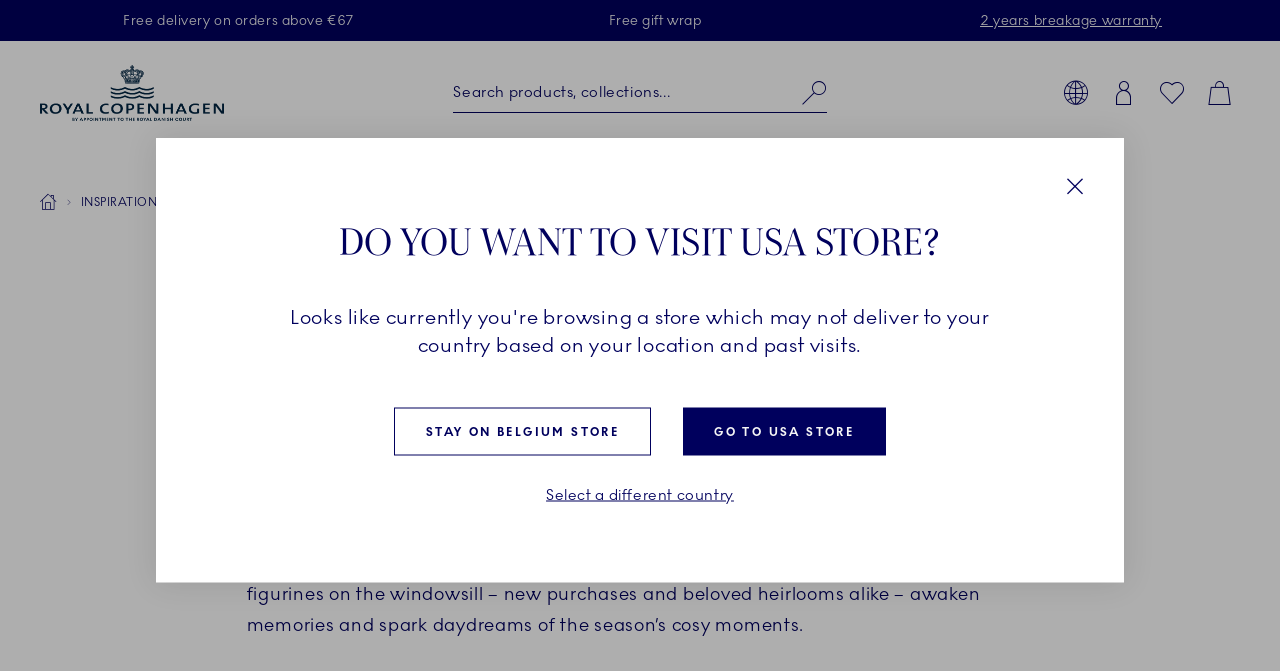

--- FILE ---
content_type: text/html; charset=utf-8
request_url: https://www.royalcopenhagen.com/en-be/inspirations/guides-and-inspiration/christmas-decorations
body_size: 38592
content:


<!DOCTYPE html>

<html lang="en-BE">
<head>
    <meta charset="utf-8" />
    
<!--Onetrust Cookie section start-->
<!-- OneTrust Cookies Consent Notice start for royalcopenhagen.com --><script src="https://cdn.cookielaw.org/scripttemplates/otSDKStub.js" data-document-language="true" type="text/javascript" charset="UTF-8" data-domain-script="5fc439c4-f4d1-447f-ac60-eb8df0d60bd6" ></script><script type="text/javascript">function OptanonWrapper() { }</script><!-- OneTrust Cookies Consent Notice end for royalcopenhagen.com --><!--Onetrust Cookie section end-->
    <meta name="viewport" content="width=device-width" />
    <link rel="preload" href="/dist/25.18.1/RoyalCopenhagen.css" as="style">
<link data-ot-ignore rel="preload" href="/dist/25.18.1/vendor~RoyalCopenhagen.js" as="script">
<link data-ot-ignore rel="preload" href="/dist/25.18.1/RoyalCopenhagen.js" as="script">

<link rel="stylesheet" href="/dist/25.18.1/RoyalCopenhagen.css">
        <title>Decorate your home for Christmas with Royal Copenhagen</title>
        <link rel="apple-touch-icon" sizes="180x180" href="https://www.royalcopenhagen.com/-/media/royalcopenhagen/icons/favicons/apple-touch-icon.png">
        <link rel="icon" type="image/png" sizes="32x32" href="https://www.royalcopenhagen.com/-/media/royalcopenhagen/icons/favicons/favicon-32x32.png">
        <link rel="icon" type="image/png" sizes="16x16" href="https://www.royalcopenhagen.com/-/media/royalcopenhagen/icons/favicons/favicon-16x16.png">
        <link rel="mask-icon" href="https://www.royalcopenhagen.com/-/media/royalcopenhagen/icons/favicons/safari-pinned-tab.svg" color="#">
        <link rel="shortcut icon" href="https://www.royalcopenhagen.com/-/media/royalcopenhagen/icons/favicons/favicon.ico">
        <meta name="msapplication-TileColor" content="#">
        <meta name="msapplication-config" content="https://www.royalcopenhagen.com/-/media/royalcopenhagen/icons/favicons/browserconfig.xml">
        <meta name="theme-color" content="#">
        <meta name="description" content="jul, julepynt, julepynt ideer, juletr&#230;spynt, hjemmelavet julepynt, inspiration til julepynt, julepynt til vinduet, julepynt til juletr&#230;et, porcel&#230;n, Royal Copenhagen" />
        <meta name="keywords" content="Christmas, Christmas decorations, Christmas tree decorations, Christmas tree ornaments, Christmas decoration ideas, Christmas d&#233;cor ideas, Christmas decorations for the home, DIY Christmas decorations, decorating the Christmas tree, porcelain, Royal Copenhagen" />
        <meta name="robots" content="index, follow" />
        <meta name="revisit-after" content="1 day" />
        <meta property="og:title" content="Decorate your home for Christmas with Royal Copenhagen" />
        <meta property="og:description" content="jul, julepynt, julepynt ideer, juletr&#230;spynt, hjemmelavet julepynt, inspiration til julepynt, julepynt til vinduet, julepynt til juletr&#230;et, porcel&#230;n, Royal Copenhagen" />
        <meta property="og:type" content="website" />
        <meta property="og:url" content="https://www.royalcopenhagen.com/en-be/inspirations/guides-and-inspiration/christmas-decorations" />
            <link rel="canonical" href="https://www.royalcopenhagen.com/en-gb/inspirations/guides-and-inspiration/christmas-decorations" />

    



<!-- Script for Datadog RUM -->
<script src="https://www.datadoghq-browser-agent.com/eu1/v5/datadog-rum.js" type="text/javascript"></script>
<script type="text/javascript" src="https://www.datadoghq-browser-agent.com/datadog-logs-v5.js"></script>
<script>
    function init_dd_rum() {
        window.DD_RUM && window.DD_RUM.init({
            clientToken: 'pub7fd2eda73d1165d6bb1a6eb1d98eed65',
            applicationId: 'a48ec56f-e0aa-4959-84bc-bf033b66afd6',
            site: 'datadoghq.eu',
            service: 'oned-prod-rum',
            env: 'prod',
            // Specify a version number to identify the deployed version of your application in Datadog 
            version: '5.11.0',
            sessionSampleRate: 50,
            sessionReplaySampleRate: 100,
            trackUserInteractions: true,
            trackFrustrations: true,
            trackResources: true,
            trackingConsent: 'granted',
            trackLongTasks: true,
            defaultPrivacyLevel: 'mask-user-input',
            allowedTracingUrls: [/https:\/\/(?!api-cdmp\.fiskars\.com|c\.go-mpulse\.net\/api\/|www\.google-analytics\.com|analytics\.fiskars\.com\/v1\/|sst\.fiskars\.com).*\.fiskars\.com.*/,
                /https:\/\/(?!api-cdmp\.gerbergear\.com|c\.go-mpulse\.net\/api\/|www\.google-analytics\.com|analytics\.gerbergear\.com\/v1\/|sst\.gerbergear\.com).*\.gerbergear\.com.*/,
                /https:\/\/(?!api-cdmp\.iittala\.com|c\.go-mpulse\.net\/api\/|www\.google-analytics\.com|analytics\.iittala\.com\/v1\/|sst\.iittala\.com).*\.iittala\.com.*/,
                /https:\/\/(?!api-cdmp\.wedgwood\.com|c\.go-mpulse\.net\/api\/|www\.google-analytics\.com|analytics\.wedgwood\.com\/v1\/|sst\.wedgwood\.com).*\.wedgwood\.com.*/,
                /https:\/\/(?!api-cdmp\.waterford\.com|c\.go-mpulse\.net\/api\/|www\.google-analytics\.com|analytics\.waterford\.com\/v1\/|sst\.waterford\.com).*\.waterford\.com.*/,
                /https:\/\/(?!api-cdmp\.royalcopenhagen\.com|c\.go-mpulse\.net\/api\/|www\.google-analytics\.com|analytics\.royalcopenhagen\.com\/v1\/|sst\.royalcopenhagen\.com).*\.royalcopenhagen\.com.*/,
                /https:\/\/(?!api-cdmp\.royaldoulton\.com|c\.go-mpulse\.net\/api\/|www\.google-analytics\.com|analytics\.royaldoulton\.com\/v1\/|sst\.royaldoulton\.com).*\.royaldoulton\.com.*/] 
            });
        window.DD_RUM &&
            window.DD_RUM.startSessionReplayRecording();
    };
    function init_dd_log() {
        window.DD_LOGS &&
            DD_LOGS.init({
                clientToken: 'pub7fd2eda73d1165d6bb1a6eb1d98eed65',
                site: 'datadoghq.eu',
                forwardErrorsToLogs: true,
                forwardConsoleLogs: "all",
                sessionSampleRate: 50,
                trackingConsent: 'granted',
            });
    };
    function getCookie(cname) {
        var match = document.cookie.match(new RegExp('(^| )' + cname + '=([^;]+)'));
        if (match) return match[2];
    };
    function init_dd_scripts() {
        window.DD_RUM.setTrackingConsent('granted');
        window.DD_LOGS.setTrackingConsent('granted');
        init_dd_rum();
        init_dd_log();
    };
    function delete_dd_cookie() {
        if (getCookie("_dd_s")) {
            document.cookie = "_dd_s=;expires=Thu, 01 Jan 1970 00:00:00 GMT;path=/";
        }
    };
    var oneTrustConsent = getCookie('OptanonConsent');
    if (oneTrustConsent && decodeURIComponent(oneTrustConsent).indexOf('C0004:1') > -1) {
        init_dd_scripts();
    } else {
        window.DD_RUM.setTrackingConsent('not-granted');
        window.DD_LOGS.setTrackingConsent('not-granted');
        delete_dd_cookie();
        window.listenerEnableTryCounter = 1;
        var oneTrustEnablerInterval = setInterval(function () {
            if (window.listenerEnableTryCounter < 30) {
                if (window.OneTrust) {
                    clearInterval(oneTrustEnablerInterval);
                    window.OneTrust.OnConsentChanged(() => {
                        if (window.OptanonActiveGroups.indexOf("C0004") > -1) {
                            init_dd_scripts();
                        } else {
                            window.DD_RUM.setTrackingConsent('not-granted');
                            window.DD_LOGS.setTrackingConsent('not-granted');
                            delete_dd_cookie();
                        }
                    });
                } else {
                    window.listenerEnableTryCounter++
                }
            } else {
                clearInterval(oneTrustEnablerInterval);
            }
        }, 1000);
    }
</script>
<!-- End Script for Datadog RUM -->
<!-- Google Tag Manager Script -->
<!-- Google Tag Manager --><script>(function(w,d,s,l,i){w[l]=w[l]||[];w[l].push({'gtm.start':new Date().getTime(),event:'gtm.js'});var f=d.getElementsByTagName(s)[0],j=d.createElement(s),dl=l!='dataLayer'?'&l='+l:'';j.async=true;j.src='https://www.googletagmanager.com/gtm.js?id='+i+dl;f.parentNode.insertBefore(j,f);})(window,document,'script','dataLayer','GTM-M3DW6QDG');</script><!-- End Google Tag Manager -->
<!-- End Google Tag Manager Script-->


<script>
function loadExponea() {
    !function(e,n,t,i,o,r){function a(e){if("number"!=typeof e)return e;var n=new Date;return new Date(n.getTime()+1e3*e)}var c=4e3,s="xnpe_async_hide";function p(e){return e.reduce((function(e,n){return e[n]=function(){e._.push([n.toString(),arguments])},e}),{_:[]})}function m(e,n,t){var i=t.createElement(n);i.src=e;var o=t.getElementsByTagName(n)[0];return o.parentNode.insertBefore(i,o),i}function u(e){return"[object Date]"===Object.prototype.toString.call(e)}r.target=r.target||"https://api.exponea.com",r.file_path=r.file_path||r.target+"/js/exponea.min.js",o[n]=p(["anonymize","initialize","identify","getSegments","update","track","trackLink","trackEnhancedEcommerce","getHtml","showHtml","showBanner","showWebLayer","ping","getAbTest","loadDependency","getRecommendation","reloadWebLayers","_preInitialize"]),o[n].notifications=p(["isAvailable","isSubscribed","subscribe","unsubscribe"]),o[n]["snippetVersion"]="v2.5.0",function(e,n,t){e[n]["_"+t]={},e[n]["_"+t].nowFn=Date.now,e[n]["_"+t].snippetStartTime=e[n]["_"+t].nowFn()}(o,n,"performance"),function(e,n,t,i,o,r){e[o]={sdk:e[i],sdkObjectName:i,skipExperiments:!!t.new_experiments,sign:t.token+"/"+(r.exec(n.cookie)||["","new"])[1],path:t.target}}(o,e,r,n,i,RegExp("__exponea_etc__"+"=([\\w-]+)")),function(e,n,t){m(e.file_path,n,t)}(r,t,e),function(e,n,t,i,o,r,p){if(e.new_experiments){!0===e.new_experiments&&(e.new_experiments={});var l,f=e.new_experiments.hide_class||s,_=e.new_experiments.timeout||c,d=encodeURIComponent(r.location.href.split("#")[0]);e.cookies&&e.cookies.expires&&("number"==typeof e.cookies.expires||u(e.cookies.expires)?l=a(e.cookies.expires):e.cookies.expires.tracking&&("number"==typeof e.cookies.expires.tracking||u(e.cookies.expires.tracking))&&(l=a(e.cookies.expires.tracking))),l&&l<new Date&&(l=void 0);var x=e.target+"/webxp/"+n+"/"+r[t].sign+"/modifications.min.js?http-referer="+d+"&timeout="+_+"ms"+(l?"&cookie-expires="+Math.floor(l.getTime()/1e3):"");"sync"===e.new_experiments.mode&&r.localStorage.getItem("__exponea__sync_modifications__")?function(e,n,t,i,o){t[o][n]="<"+n+' src="'+e+'"></'+n+">",i.writeln(t[o][n]),i.writeln("<"+n+">!"+o+".init && document.writeln("+o+"."+n+'.replace("/'+n+'/", "/'+n+'-async/").replace("><", " async><"))</'+n+">")}(x,n,r,p,t):function(e,n,t,i,o,r,a,c){r.documentElement.classList.add(e);var s=m(t,i,r);function p(){o[c].init||m(t.replace("/"+i+"/","/"+i+"-async/"),i,r)}function u(){r.documentElement.classList.remove(e)}s.onload=p,s.onerror=p,o.setTimeout(u,n),o[a]._revealPage=u}(f,_,x,n,r,p,o,t)}}(r,t,i,0,n,o,e),function(e,n,t){var i;(null===(i=t.experimental)||void 0===i?void 0:i.non_personalized_weblayers)&&e[n]._preInitialize(t),e[n].start=function(i){i&&Object.keys(i).forEach((function(e){return t[e]=i[e]})),e[n].initialize(t)}}(o,n,r)}(document,"exponea","script","webxpClient",window,{
    target: "https://api-cdmp.royalcopenhagen.com",
    token: "dbea85dc-7d1a-11ed-b247-5a40fbe55d79", //Token for Fiskars Production
	  // Both target and token need to be variables that can be changed depending on site and enviroment,
    //service_worker_path: "/service-worker.js",
    customer:{cookie_metarouter: JSON.parse(localStorage.getItem('ajs_anonymous_id'))}, 
      new_experiments: { mode: "sync" },
      utm_always: true,
      utm_params: [
        "utm_source",
        "utm_medium",
        "utm_campaign",
        "utm_term",
        "utm_content",
        "gclid",
        "campaign_id",
        "test",
      ],
      debug: false,
      track: {
        auto: true,
        visits: false, 
        activity: false,
        unloads: false,
        google_analytics: true,
        default_properties: {
          domain: location.hostname,
        },
      },
      ping: {
        enabled: true,
        interval: "120",
      },
      webOptimization: {
        experiments: true,
        tagManager: true,
        webLayers: true,
      },
      spa_reloading: {
        on_hash_change: false,
        on_url_change: false,
        banners: false,
        experiments: false,
        tags: false,
        visits: false,
        automatic_tracking: false,
      },
    });
    exponea.start();
  };
  function getCookie(cname){
     var match = document.cookie.match(new RegExp('(^| )' + cname + '=([^;]+)'));
     if (match) return match[2];
  };
  var oneTrustConsent = getCookie('OptanonConsent');
  if(oneTrustConsent && decodeURIComponent(oneTrustConsent).indexOf('C0004:1') > -1) {
    localStorage.removeItem("__exponea__sync_modifications__");
    loadExponea();
  } else {
    window.listenerEnableTryCounter = 1;
    var oneTrustEnablerInterval = setInterval(function() {
      if (window.listenerEnableTryCounter < 30) {
        if(window.OneTrust) {
          clearInterval(oneTrustEnablerInterval);
          window.OneTrust.OnConsentChanged(() => {
            if (window.OptanonActiveGroups.indexOf("C0004") > -1) {
			        localStorage.removeItem("__exponea__sync_modifications__");
              loadExponea();
            }
          });
        } else {
          window.listenerEnableTryCounter++
        }
      } else {
        clearInterval(oneTrustEnablerInterval);
      }
    }, 1000);
  }
</script>



</head>
<body>
    
<!-- Google Tag Manager (noscript) -->
<noscript>
    <iframe src="https://www.googletagmanager.com/ns.html?id=GTM-M3DW6QDG" height="0" width="0" style="display:none;visibility:hidden"></iframe>
</noscript>
<!-- End Google Tag Manager (noscript) -->


    

    <nav class="c-skiplinks" id="skiplinkNavigation">
        <span class="sr-only">Skiplinks</span>
        <ul>
                    <li class="skiplink">
                        <a href="https://www.royalcopenhagen.com/en-be/" tabindex="1" rel="noopener noreferrer" title="[ALT + 0]" accesskey="0" class="c-btn primary" >Homepage</a>
                    </li>
                    <li class="skiplink">
                        <a href="#primaryNavigation" tabindex="1" rel="noopener noreferrer" title="[ALT + 1]" accesskey="1" class="c-btn primary" >Skip to primary navigation</a>
                    </li>
                    <li class="skiplink">
                        <a href="#main" tabindex="1" rel="noopener noreferrer" title="[ALT + 2]" accesskey="2" class="c-btn primary" >Skip to main content</a>
                    </li>
                    <li class="skiplink">
                        <a href="https://www.royalcopenhagen.com/en-be/contact-us" tabindex="1" rel="noopener noreferrer" title="[ALT + 3]" accesskey="3" class="c-btn primary" >Skip to contact us page</a>
                    </li>
                    <li class="skiplink">
                        <a href="https://royalcopenhagen.com/da-dk/sitemap.xml" tabindex="1" rel="noopener noreferrer" title="[ALT + 4]" accesskey="4" class="c-btn primary" >Skip to sitemap</a>
                    </li>
                    <li class="skiplink">
                        <a href="#header-search" tabindex="1" rel="noopener noreferrer" title="[ALT + 5]" accesskey="5" class="c-btn primary" >Skip to search</a>
                    </li>
        </ul>
    </nav>
    <header id="header" class="c-header full-sticky bg-light js-benefit-bar-top " data-reveal="25" data-delay="500" >
        
    <section class="c-benefit-bar bg-dark-gray-medium">
        <span class="sr-only">Royal Copenhagen offer</span>
        <div class="c-benefit-bar_list js-benefit-bar"
             role="list"
             data-slider-previous-icon="icon-chevron-left"
             data-slider-next-icon="icon-chevron-right"
             data-autoplay-speed="3000">
                    <div class="c-benefit-bar_item" role="listitem">
                        <span>Free delivery on orders above &euro;67</span>
                    </div>
                    <div class="c-benefit-bar_item" role="listitem">
                        <span>Free gift wrap<a href="https://www.royalcopenhagen.com/en-at/christmas/from-us-to-you"></a></span>
                    </div>
                    <div class="c-benefit-bar_item" role="listitem">
                        <span><a href="https://www.royalcopenhagen.com/en-be/breakage-warranty">2 years breakage warranty</a></span>
                    </div>
        </div>
    </section>

        <div class="container">
            <div class="row clearfix c-header-wrapper -option-1">

                <div class="c-header-toggle d-lg-none">
                    <button class="c-nav-toggle" tabindex="2" data-cy="hamburgerIcon">
                        <span class="icon icon-menu" role="img" aria-hidden="true"></span>
                        <span class="icon icon-close" aria-hidden="true"></span>
                        <span class="sr-only">Main Navigation</span>
                    </button>
                </div>


                    <div class="c-header-logo-wrapper">
                        <div class="c-header-logo">
                            <a href="https://www.royalcopenhagen.com/en-be" aria-label="Royal Copenhagen Logo" tabindex="4">
                                <img src="/-/media/royalcopenhagen/icons/nyt-rc-logo-2024.png?h=446&amp;w=1462&amp;la=en-BE&amp;hash=B2B5E98CF485475F26B10E2493DC5765" class="c-logo" alt="Royal Copenhagen logo" />
                            </a>
                        </div>
                    </div>

                <div class="c-header-toolbar -right">
                        <nav class="c-toolbar">
                            <span class="sr-only">Toolbar</span>
                            <ul class="c-toolbar-list">
                                                                            <li class="c-toolbar-item d-none d-lg-block">
<a href="" class="link" rel="noopener noreferrer" data-target="#globalGateway" id="js-globalGateway-trigger-header" data-toggle="modal" >                                                    <span class="icon icon-web" role="img" aria-hidden="true"></span>
                                                    <span class="sr-only">Country selector overlay</span>
</a>                                            </li>
                                            <li class="c-toolbar-item d-none d-lg-block">
<a href="https://www.royalcopenhagen.com/en-be/login-page" class="link" rel="noopener noreferrer" >                                                    <span class="icon icon-profile" role="img" aria-hidden="true"></span>
                                                    <span class="sr-only">Login</span>
</a>                                            </li>
                                        <li id="globalFavorites"
                                                data-favorites-aria-text="Favorites"
                                                data-favorites-icon="icon-heart"
                                                data-favorites-url="https://www.royalcopenhagen.com/en-be/my-account/favorites">
                                        </li>
                                        <li id="global-mini-cart"
                                            data-cart-aria-text="Cart"
                                            data-show-indicator="true"
                                            data-cart-icon="icon-cart"
                                            data-cart-url="https://www.royalcopenhagen.com/en-be/shopping-cart-page"
                                            data-show-mini-cart="true"
                                            data-json="/en-BE/api/sitecore/ShoppingCartApi/MiniCart"
                                            data-button-cart-text="Edit shopping cart"
                                            data-button-cart-url="https://www.royalcopenhagen.com/en-be/shopping-cart-page"
                                            data-button-checkout-text="Go to checkout"
                                            data-button-checkout-url="https://www.royalcopenhagen.com/en-be/checkout-page"
                                            data-empty-cart-title="Empty mini cart"
                                            data-empty-cart-text=""
                                            data-show-empty-counter="-option-1">
                                        </li>
                            </ul>
                        </nav>
                </div>

                    <div class="c-header-search">
                        <div id="global-search-box" class="c-autosuggest"
                             data-url="/api/sitecore/HeaderApi/CoveoSearchToken"
                             data-redirect="https://www.royalcopenhagen.com/en-be/search-results-page"
                             data-searchLabel="Search products, collections..."
                             data-searchPlaceholder="Search products, collections..."
                             data-suggestionsLabel="Suggestions:"
                             data-quickLinksLabel="Quick Links:"
                             data-noSuggestionsAvailableLabel=""
                             data-recentSearchLabel="Recent searches:">
                        </div>
                    </div>

                
    <div class="c-primary-navigation-wrapper wrapper">
        <nav id="primaryNavigation" class="c-primary-navigation bg-light" data-levelshown="1">
            <span class="sr-only">Primary Navigation</span>
            <div class="button-wrapper">
				<button class="btn-back">
					<span class="icon icon-chevron-left" aria-hidden="true"></span>back
				</button>
            </div>

            <ul data-level="1" data-levelshown="1">
<li >
    <a class="heading" data-cy="hamburgerMenuCategories-COLLECTIONS" aria-haspopup='true' aria-expanded="false" href="https://www.royalcopenhagen.com/en-be/collections/all-collections" target="">
        COLLECTIONS
    </a>
    <ul data-level="2" class="bg-light">
        <li class="overview">
            <a data-cy="hamburgerMenuCategories-COLLECTIONS" href="https://www.royalcopenhagen.com/en-be/collections/all-collections" target="">
                COLLECTIONS
            </a>
        </li>
<li class='col-lg-6 col-xl-4'>
    <a class="heading" data-cy="hamburgerMenuCategories-Royal Copenhagen Exclusives"  aria-expanded="false" href="https://www.royalcopenhagen.com/en-be/collections/exclusive-collections" target="">
        Royal Copenhagen Exclusives
    </a>
    <ul data-level="3" class="bg-light">
        <li class="overview">
            <a data-cy="hamburgerMenuCategories-Royal Copenhagen Exclusives" href="https://www.royalcopenhagen.com/en-be/collections/exclusive-collections" target="">
                Royal Copenhagen Exclusives
            </a>
        </li>
<li >
    <a data-cy="hamburgerMenuMobile-Exclusive Products" href="https://www.royalcopenhagen.com/en-be/collections/exclusive-collections/exclusive-products" target="">

        Exclusive Products

    </a>
</li>
<li >
    <a data-cy="hamburgerMenuMobile-Aurora" href="https://www.royalcopenhagen.com/en-be/collections/exclusive-collections/aurora" target="">

        Aurora

    </a>
</li>
<li >
    <a data-cy="hamburgerMenuMobile-Blue Elements" href="https://www.royalcopenhagen.com/en-be/collections/all-collections/blue-elements" target="">

        Blue Elements

    </a>
</li>
<li >
    <a data-cy="hamburgerMenuMobile-Green Fluted Plain" href="https://www.royalcopenhagen.com/en-be/collections/exclusive-collections/green-fluted-plain" target="">

        Green Fluted Plain

    </a>
</li>
<li >
    <a data-cy="hamburgerMenuMobile-Blue Mist" href="https://www.royalcopenhagen.com/en-be/collections/exclusive-collections/blue-mist" target="">

        Blue Mist

    </a>
</li>
<li >
    <a data-cy="hamburgerMenuMobile-HAV" href="https://www.royalcopenhagen.com/en-be/collections/all-collections/hav" target="">

        HAV

    </a>
</li>
<li >
    <a data-cy="hamburgerMenuMobile-Heritage" href="https://www.royalcopenhagen.com/en-be/collections/exclusive-collections/heritage" target="">

        Heritage

    </a>
</li>
<li >
    <a data-cy="hamburgerMenuMobile-White Fluted Full Lace" href="https://www.royalcopenhagen.com/en-be/collections/all-collections/white-fluted-full-lace" target="">

        White Fluted Full Lace

    </a>
</li>
<li >
    <a data-cy="hamburgerMenuMobile-Kontur" href="https://www.royalcopenhagen.com/en-be/collections/exclusive-collections/kontur" target="">

        Kontur

    </a>
</li>
<li >
    <a data-cy="hamburgerMenuMobile-Coral Fluted Half Lace" href="https://www.royalcopenhagen.com/en-be/collections/all-collections/coral-fluted-half-lace" target="">

        Coral Fluted Half Lace

    </a>
</li>
<li >
    <a data-cy="hamburgerMenuMobile-Blue Fluted Half Lace" href="https://www.royalcopenhagen.com/en-be/collections/all-collections/blue-fluted-half-lace" target="">

        Blue Fluted Half Lace

    </a>
</li>
<li >
    <a data-cy="hamburgerMenuMobile-Blue Fluted Full Lace" href="https://www.royalcopenhagen.com/en-be/collections/all-collections/blue-fluted-full-lace" target="">

        Blue Fluted Full Lace

    </a>
</li>
<li >
    <a data-cy="hamburgerMenuMobile-Blue Fluted Plain" href="https://www.royalcopenhagen.com/en-be/collections/all-collections/blue-fluted-plain" target="">

        Blue Fluted Plain

    </a>
</li>
<li >
    <a data-cy="hamburgerMenuMobile-Purpur Fluted Half Lace" href="https://www.royalcopenhagen.com/en-be/collections/exclusive-collections/purpur-fluted-half-lace" target="">

        Purpur Fluted Half Lace

    </a>
</li>
<li >
    <a data-cy="hamburgerMenuMobile-Purpur Fluted Full Lace with Gold" href="https://www.royalcopenhagen.com/en-be/collections/exclusive-collections/purpur-fluted-full-lace-with-gold" target="">

        Purpur Fluted Full Lace with Gold

    </a>
</li>
<li >
    <a data-cy="hamburgerMenuMobile-Royal Creatures" href="https://www.royalcopenhagen.com/en-be/collections/all-collections/royal-creatures" target="">

        Royal Creatures

    </a>
</li>
<li >
    <a data-cy="hamburgerMenuMobile-Emerald Green Fluted Half Lace" href="https://www.royalcopenhagen.com/en-be/collections/exclusive-collections/emerald-green-fluted-half-lace" target="">

        Emerald Green Fluted Half Lace

    </a>
</li>
<li >
    <a data-cy="hamburgerMenuMobile-Emerald Green Fluted Full Lace" href="https://www.royalcopenhagen.com/en-be/collections/exclusive-collections/emerald-green-fluted-full-lace" target="">

        Emerald Green Fluted Full Lace

    </a>
</li>
<li >
    <a data-cy="hamburgerMenuMobile-Black Fluted Half Lace" href="https://www.royalcopenhagen.com/en-be/collections/all-collections/black-fluted-half-lace" target="">

        Black Fluted Half Lace

    </a>
</li>
<li >
    <a data-cy="hamburgerMenuMobile-Waves" href="https://www.royalcopenhagen.com/en-be/collections/exclusive-collections/waves" target="">

        Waves

    </a>
</li>
    </ul>
</li>
<li class='col-lg-3 col-xl-2'>
    <a data-cy="hamburgerMenuMobile-Flora Danica" href="https://floradanica.royalcopenhagen.com/the-collection/" target="_blank">

        Flora Danica

    </a>
</li>
<li class='col-lg-6 col-xl-4'>
    <a class="heading" data-cy="hamburgerMenuCategories-Collections"  aria-expanded="false" href="https://www.royalcopenhagen.com/en-be/collections/all-collections" target="">
        Collections
    </a>
    <ul data-level="3" class="bg-light">
        <li class="overview">
            <a data-cy="hamburgerMenuCategories-Collections" href="https://www.royalcopenhagen.com/en-be/collections/all-collections" target="">
                Collections
            </a>
        </li>
<li >
    <a data-cy="hamburgerMenuMobile-Alphabet Collection" href="https://www.royalcopenhagen.com/en-be/collections/all-collections/alphabet-collection" target="">

        Alphabet Collection

    </a>
</li>
<li >
    <a data-cy="hamburgerMenuMobile-The Emerald Green Collections" href="https://www.royalcopenhagen.com/en-be/collections/all-collections/the-emerald-green-collections" target="">

        The Emerald Green Collections

    </a>
</li>
<li >
    <a data-cy="hamburgerMenuMobile-The Purpur Collections" href="https://www.royalcopenhagen.com/en-be/collections/all-collections/the-purpur-collections" target="">

        The Purpur Collections

    </a>
</li>
<li >
    <a data-cy="hamburgerMenuMobile-Blue Fluted Mega" href="https://www.royalcopenhagen.com/en-be/collections/all-collections/blue-fluted-mega" target="">

        Blue Fluted Mega

    </a>
</li>
<li >
    <a data-cy="hamburgerMenuMobile-Blue Collectibles" href="https://www.royalcopenhagen.com/en-be/collections/all-collections/blue-collectibles" target="">

        Blue Collectibles

    </a>
</li>
<li >
    <a data-cy="hamburgerMenuMobile-blomst" href="https://www.royalcopenhagen.com/en-be/collections/all-collections/blomst" target="">

        blomst

    </a>
</li>
<li >
    <a data-cy="hamburgerMenuMobile-Blueline" href="https://www.royalcopenhagen.com/en-be/collections/all-collections/blueline" target="">

        Blueline

    </a>
</li>
<li >
    <a data-cy="hamburgerMenuMobile-Flora" href="https://www.royalcopenhagen.com/en-be/collections/all-collections/flora" target="">

        Flora

    </a>
</li>
<li >
    <a data-cy="hamburgerMenuMobile-Spring Collection" href="https://www.royalcopenhagen.com/en-be/decor-objects/seasonal/easter" target="">

        Spring Collection

    </a>
</li>
<li >
    <a data-cy="hamburgerMenuMobile-Gifts With History" href="https://www.royalcopenhagen.com/en-be/collections/all-collections/gifts-with-history" target="">

        Gifts With History

    </a>
</li>
<li >
    <a data-cy="hamburgerMenuMobile-White Elements" href="https://www.royalcopenhagen.com/en-be/collections/all-collections/white-elements" target="">

        White Elements

    </a>
</li>
<li >
    <a data-cy="hamburgerMenuMobile-White Fluted Half Lace" href="https://www.royalcopenhagen.com/en-be/collections/all-collections/white-fluted-half-lace" target="">

        White Fluted Half Lace

    </a>
</li>
<li >
    <a data-cy="hamburgerMenuMobile-White Fluted" href="https://www.royalcopenhagen.com/en-be/collections/all-collections/white-fluted" target="">

        White Fluted

    </a>
</li>
<li >
    <a data-cy="hamburgerMenuMobile-Coral Lace" href="https://www.royalcopenhagen.com/en-be/collections/all-collections/coral-lace" target="">

        Coral Lace

    </a>
</li>
<li >
    <a data-cy="hamburgerMenuMobile-MOTIF" href="https://www.royalcopenhagen.com/en-be/collections/all-collections/motif" target="">

        MOTIF

    </a>
</li>
<li >
    <a data-cy="hamburgerMenuMobile-Princess" href="https://www.royalcopenhagen.com/en-be/collections/all-collections/princess" target="">

        Princess

    </a>
</li>
<li >
    <a data-cy="hamburgerMenuMobile-Fluted Contrast" href="https://www.royalcopenhagen.com/en-be/collections/all-collections/fluted-contrast" target="">

        Fluted Contrast

    </a>
</li>
<li >
    <a data-cy="hamburgerMenuMobile-Black Fluted Mega" href="https://www.royalcopenhagen.com/en-be/collections/all-collections/black-fluted-mega" target="">

        Black Fluted Mega

    </a>
</li>
<li >
    <a data-cy="hamburgerMenuMobile-Black Lace" href="https://www.royalcopenhagen.com/en-be/collections/all-collections/black-lace" target="">

        Black Lace

    </a>
</li>
<li >
    <a data-cy="hamburgerMenuMobile-Special Editions" href="https://www.royalcopenhagen.com/en-be/collections/all-collections/special-editions" target="">

        Special Editions

    </a>
</li>
<li >
    <a data-cy="hamburgerMenuMobile-Star Fluted Christmas" href="https://www.royalcopenhagen.com/en-be/collections/all-collections/star-fluted-christmas" target="">

        Star Fluted Christmas

    </a>
</li>
<li >
    <a data-cy="hamburgerMenuMobile-The Art of Giving Flowers" href="https://www.royalcopenhagen.com/en-be/collections/all-collections/the-art-of-giving-flowers" target="">

        The Art of Giving Flowers

    </a>
</li>
    </ul>
</li>
<li class='col-lg-3 col-xl-2'>
    <a class="heading" data-cy="hamburgerMenuCategories-Members Only"  aria-expanded="false" href="https://www.royalcopenhagen.com/en-be/collections/members-only" target="">
        Members Only
    </a>
    <ul data-level="3" class="bg-light">
        <li class="overview">
            <a data-cy="hamburgerMenuCategories-Members Only" href="https://www.royalcopenhagen.com/en-be/collections/members-only" target="">
                Members Only
            </a>
        </li>
<li >
    <a data-cy="hamburgerMenuMobile-Members Only" href="https://www.royalcopenhagen.com/en-be/collections/members-only/members-only" target="">

        Members Only

    </a>
</li>
    </ul>
</li>
    </ul>
</li>
<li >
    <a class="heading" data-cy="hamburgerMenuCategories-PRODUCTS" aria-haspopup='true' aria-expanded="false" href="https://www.royalcopenhagen.com/en-be/products" target="">
        PRODUCTS
    </a>
    <ul data-level="2" class="bg-light">
        <li class="overview">
            <a data-cy="hamburgerMenuCategories-PRODUCTS" href="https://www.royalcopenhagen.com/en-be/products" target="">
                PRODUCTS
            </a>
        </li>
<li class='col-lg-3 col-xl-2'>
    <a class="heading" data-cy="hamburgerMenuCategories-Plates"  aria-expanded="false" href="https://www.royalcopenhagen.com/en-be/products/plates" target="">
        Plates
    </a>
    <ul data-level="3" class="bg-light">
        <li class="overview">
            <a data-cy="hamburgerMenuCategories-Plates" href="https://www.royalcopenhagen.com/en-be/products/plates" target="">
                Plates
            </a>
        </li>
<li >
    <a data-cy="hamburgerMenuMobile-All Plates" href="https://www.royalcopenhagen.com/en-be/products/plates/all-plates" target="">

        All Plates

    </a>
</li>
<li >
    <a data-cy="hamburgerMenuMobile-Asiettes" href="https://www.royalcopenhagen.com/en-be/products/plates/asiettes" target="">

        Asiettes

    </a>
</li>
<li >
    <a data-cy="hamburgerMenuMobile-Deep Plates" href="https://www.royalcopenhagen.com/en-be/products/plates/deep-plates" target="">

        Deep Plates

    </a>
</li>
<li >
    <a data-cy="hamburgerMenuMobile-Dessert Plates" href="https://www.royalcopenhagen.com/en-be/products/plates/dessert-plates" target="">

        Dessert Plates

    </a>
</li>
<li >
    <a data-cy="hamburgerMenuMobile-Dinner Plates" href="https://www.royalcopenhagen.com/en-be/products/plates/dinner-plates" target="">

        Dinner Plates

    </a>
</li>
<li >
    <a data-cy="hamburgerMenuMobile-Lunch Plates" href="https://www.royalcopenhagen.com/en-be/products/plates/lunch-plates" target="">

        Lunch Plates

    </a>
</li>
<li >
    <a data-cy="hamburgerMenuMobile-Oval Plates" href="https://www.royalcopenhagen.com/en-be/products/plates/oval-plates" target="">

        Oval Plates

    </a>
</li>
<li >
    <a data-cy="hamburgerMenuMobile-Square Plates" href="https://www.royalcopenhagen.com/en-be/products/plates/square-plates" target="">

        Square Plates

    </a>
</li>
    </ul>
</li>
<li class='col-lg-3 col-xl-2'>
    <a class="heading" data-cy="hamburgerMenuCategories-Cups and Mugs"  aria-expanded="false" href="https://www.royalcopenhagen.com/en-be/products/cups-and-mugs" target="">
        Cups and Mugs
    </a>
    <ul data-level="3" class="bg-light">
        <li class="overview">
            <a data-cy="hamburgerMenuCategories-Cups and Mugs" href="https://www.royalcopenhagen.com/en-be/products/cups-and-mugs" target="">
                Cups and Mugs
            </a>
        </li>
<li >
    <a data-cy="hamburgerMenuMobile-All Cups and Mugs" href="https://www.royalcopenhagen.com/en-be/products/cups-and-mugs/all-cups-and-mugs" target="">

        All Cups and Mugs

    </a>
</li>
<li >
    <a data-cy="hamburgerMenuMobile-Coffee Cups" href="https://www.royalcopenhagen.com/en-be/products/cups-and-mugs/coffee-cups" target="">

        Coffee Cups

    </a>
</li>
<li >
    <a data-cy="hamburgerMenuMobile-Espresso Cups" href="https://www.royalcopenhagen.com/en-be/products/cups-and-mugs/espresso-cups" target="">

        Espresso Cups

    </a>
</li>
<li >
    <a data-cy="hamburgerMenuMobile-High Handle Cups" href="https://www.royalcopenhagen.com/en-be/products/cups-and-mugs/high-handle-cups" target="">

        High Handle Cups

    </a>
</li>
<li >
    <a data-cy="hamburgerMenuMobile-Teacups" href="https://www.royalcopenhagen.com/en-be/products/cups-and-mugs/teacups" target="">

        Teacups

    </a>
</li>
<li >
    <a data-cy="hamburgerMenuMobile-Thermal Mugs" href="https://www.royalcopenhagen.com/en-be/products/cups-and-mugs/thermal-mugs" target="">

        Thermal Mugs

    </a>
</li>
    </ul>
</li>
<li class='col-lg-3 col-xl-2'>
    <a class="heading" data-cy="hamburgerMenuCategories-Glass"  aria-expanded="false" href="https://www.royalcopenhagen.com/en-be/products/glass" target="">
        Glass
    </a>
    <ul data-level="3" class="bg-light">
        <li class="overview">
            <a data-cy="hamburgerMenuCategories-Glass" href="https://www.royalcopenhagen.com/en-be/products/glass" target="">
                Glass
            </a>
        </li>
<li >
    <a data-cy="hamburgerMenuMobile-All Glasses" href="https://www.royalcopenhagen.com/en-be/products/glass/glasses" target="">

        All Glasses

    </a>
</li>
    </ul>
</li>
<li class='col-lg-3 col-xl-2'>
    <a class="heading" data-cy="hamburgerMenuCategories-Bowls"  aria-expanded="false" href="https://www.royalcopenhagen.com/en-be/products/bowls" target="">
        Bowls
    </a>
    <ul data-level="3" class="bg-light">
        <li class="overview">
            <a data-cy="hamburgerMenuCategories-Bowls" href="https://www.royalcopenhagen.com/en-be/products/bowls" target="">
                Bowls
            </a>
        </li>
<li >
    <a data-cy="hamburgerMenuMobile-All Bowls" href="https://www.royalcopenhagen.com/en-be/products/bowls/all-bowls" target="">

        All Bowls

    </a>
</li>
<li >
    <a data-cy="hamburgerMenuMobile-Fruit Bowls" href="https://www.royalcopenhagen.com/en-be/products/bowls/fruit-bowls" target="">

        Fruit Bowls

    </a>
</li>
<li >
    <a data-cy="hamburgerMenuMobile-Salad Bowls" href="https://www.royalcopenhagen.com/en-be/products/bowls/salad-bowls" target="">

        Salad Bowls

    </a>
</li>
<li >
    <a data-cy="hamburgerMenuMobile-Snack Bowls" href="https://www.royalcopenhagen.com/en-be/products/bowls/snack-bowls" target="">

        Snack Bowls

    </a>
</li>
    </ul>
</li>
<li class='col-lg-3 col-xl-2'>
    <a class="heading" data-cy="hamburgerMenuCategories-Serveware"  aria-expanded="false" href="https://www.royalcopenhagen.com/en-be/products/serveware" target="">
        Serveware
    </a>
    <ul data-level="3" class="bg-light">
        <li class="overview">
            <a data-cy="hamburgerMenuCategories-Serveware" href="https://www.royalcopenhagen.com/en-be/products/serveware" target="">
                Serveware
            </a>
        </li>
<li >
    <a data-cy="hamburgerMenuMobile-All servings" href="https://www.royalcopenhagen.com/en-be/products/serveware/all-servings" target="">

        All servings

    </a>
</li>
<li >
    <a data-cy="hamburgerMenuMobile-&#201;tag&#232;res" href="https://www.royalcopenhagen.com/en-be/products/serveware/etageres" target="">

        &#201;tag&#232;res

    </a>
</li>
<li >
    <a data-cy="hamburgerMenuMobile-Oven Ware" href="https://www.royalcopenhagen.com/en-be/products/serveware/oven-ware" target="">

        Oven Ware

    </a>
</li>
<li >
    <a data-cy="hamburgerMenuMobile-Sauce Boats and Jugs" href="https://www.royalcopenhagen.com/en-be/products/serveware/sauce-boats-and-jugs" target="">

        Sauce Boats and Jugs

    </a>
</li>
<li >
    <a data-cy="hamburgerMenuMobile-Wine Coolers" href="https://www.royalcopenhagen.com/en-be/products/serveware/wine-coolers" target="">

        Wine Coolers

    </a>
</li>
<li >
    <a data-cy="hamburgerMenuMobile-Cake Stands" href="https://www.royalcopenhagen.com/en-be/products/serveware/cake-stands" target="">

        Cake Stands

    </a>
</li>
<li >
    <a data-cy="hamburgerMenuMobile-Dishes" href="https://www.royalcopenhagen.com/en-be/products/serveware/dishes" target="">

        Dishes

    </a>
</li>
<li >
    <a data-cy="hamburgerMenuMobile-Egg Cups" href="https://www.royalcopenhagen.com/en-be/products/serveware/egg-cups" target="">

        Egg Cups

    </a>
</li>
<li >
    <a data-cy="hamburgerMenuMobile-Jugs" href="https://www.royalcopenhagen.com/en-be/products/serveware/jugs" target="">

        Jugs

    </a>
</li>
<li >
    <a data-cy="hamburgerMenuMobile-Serving Boards" href="https://www.royalcopenhagen.com/en-be/products/serveware/serving-boards" target="">

        Serving Boards

    </a>
</li>
<li >
    <a data-cy="hamburgerMenuMobile-Teapots" href="https://www.royalcopenhagen.com/en-be/products/serveware/teapots" target="">

        Teapots

    </a>
</li>
<li >
    <a data-cy="hamburgerMenuMobile-Tureens" href="https://www.royalcopenhagen.com/en-be/products/serveware/tureens" target="">

        Tureens

    </a>
</li>
    </ul>
</li>
    </ul>
</li>
<li >
    <a class="heading" data-cy="hamburgerMenuCategories-D&#201;COR OBJECTS" aria-haspopup='true' aria-expanded="false" href="https://www.royalcopenhagen.com/en-be/decor-objects" target="">
        D&#201;COR OBJECTS
    </a>
    <ul data-level="2" class="bg-light">
        <li class="overview">
            <a data-cy="hamburgerMenuCategories-D&#201;COR OBJECTS" href="https://www.royalcopenhagen.com/en-be/decor-objects" target="">
                D&#201;COR OBJECTS
            </a>
        </li>
<li class='col-lg-3 col-xl-2'>
    <a class="heading" data-cy="hamburgerMenuCategories-Home D&#233;cor"  aria-expanded="false" href="https://www.royalcopenhagen.com/en-be/decor-objects/home-decor/home-decor" target="">
        Home D&#233;cor
    </a>
    <ul data-level="3" class="bg-light">
        <li class="overview">
            <a data-cy="hamburgerMenuCategories-Home D&#233;cor" href="https://www.royalcopenhagen.com/en-be/decor-objects/home-decor/home-decor" target="">
                Home D&#233;cor
            </a>
        </li>
<li >
    <a data-cy="hamburgerMenuMobile-Home D&#233;cor" href="https://www.royalcopenhagen.com/en-be/decor-objects/home-decor/home-decor" target="">

        Home D&#233;cor

    </a>
</li>
<li >
    <a data-cy="hamburgerMenuMobile-Picture Frames" href="https://www.royalcopenhagen.com/en-be/decor-objects/home-decor/picture-frames" target="">

        Picture Frames

    </a>
</li>
<li >
    <a data-cy="hamburgerMenuMobile-Sculptures and Figurines" href="https://www.royalcopenhagen.com/en-be/decor-objects/home-decor/figurines" target="">

        Sculptures and Figurines

    </a>
</li>
<li >
    <a data-cy="hamburgerMenuMobile-Candle Holders" href="https://www.royalcopenhagen.com/en-be/decor-objects/home-decor/candle-holders" target="">

        Candle Holders

    </a>
</li>
<li >
    <a data-cy="hamburgerMenuMobile-Vases" href="https://www.royalcopenhagen.com/en-be/decor-objects/home-decor/vases" target="">

        Vases

    </a>
</li>
    </ul>
</li>
<li class='col-lg-3 col-xl-2'>
    <a class="heading" data-cy="hamburgerMenuCategories-Seasonal D&#233;cor"  aria-expanded="false" href="https://www.royalcopenhagen.com/en-be/decor-objects/seasonal" target="">
        Seasonal D&#233;cor
    </a>
    <ul data-level="3" class="bg-light">
        <li class="overview">
            <a data-cy="hamburgerMenuCategories-Seasonal D&#233;cor" href="https://www.royalcopenhagen.com/en-be/decor-objects/seasonal" target="">
                Seasonal D&#233;cor
            </a>
        </li>
<li >
    <a data-cy="hamburgerMenuMobile-Easter" href="https://www.royalcopenhagen.com/en-be/decor-objects/seasonal/easter" target="">

        Easter

    </a>
</li>
<li >
    <a data-cy="hamburgerMenuMobile-Blue Collectibles" href="https://www.royalcopenhagen.com/en-be/decor-objects/seasonal/blue-collectibles" target="">

        Blue Collectibles

    </a>
</li>
<li >
    <a data-cy="hamburgerMenuMobile-Christmas D&#233;cor" href="https://www.royalcopenhagen.com/en-be/decor-objects/seasonal/christmas-decor" target="">

        Christmas D&#233;cor

    </a>
</li>
    </ul>
</li>
<li class='col-lg-3 col-xl-2'>
    <a class="heading" data-cy="hamburgerMenuCategories-Textiles"  aria-expanded="false" href="https://www.royalcopenhagen.com/en-be/decor-objects/textiles/textiles" target="">
        Textiles
    </a>
    <ul data-level="3" class="bg-light">
        <li class="overview">
            <a data-cy="hamburgerMenuCategories-Textiles" href="https://www.royalcopenhagen.com/en-be/decor-objects/textiles/textiles" target="">
                Textiles
            </a>
        </li>
<li >
    <a data-cy="hamburgerMenuMobile-Placemats" href="https://www.royalcopenhagen.com/en-be/decor-objects/textiles/placemats" target="">

        Placemats

    </a>
</li>
<li >
    <a data-cy="hamburgerMenuMobile-Tablecloths" href="https://www.royalcopenhagen.com/en-be/decor-objects/textiles/tablecloths" target="">

        Tablecloths

    </a>
</li>
<li >
    <a data-cy="hamburgerMenuMobile-Napkins" href="https://www.royalcopenhagen.com/en-be/decor-objects/textiles/napkins" target="">

        Napkins

    </a>
</li>
    </ul>
</li>
    </ul>
</li>
<li >
    <a class="heading" data-cy="hamburgerMenuCategories-GIFTING" aria-haspopup='true' aria-expanded="false" href="https://www.royalcopenhagen.com/en-be/gifting" target="">
        GIFTING
    </a>
    <ul data-level="2" class="bg-light">
        <li class="overview">
            <a data-cy="hamburgerMenuCategories-GIFTING" href="https://www.royalcopenhagen.com/en-be/gifting" target="">
                GIFTING
            </a>
        </li>
<li class='col-lg-3 col-xl-2'>
    <a class="heading" data-cy="hamburgerMenuCategories-Occasions"  aria-expanded="false" href="https://www.royalcopenhagen.com/en-be/gifting" target="">
        Occasions
    </a>
    <ul data-level="3" class="bg-light">
        <li class="overview">
            <a data-cy="hamburgerMenuCategories-Occasions" href="https://www.royalcopenhagen.com/en-be/gifting" target="">
                Occasions
            </a>
        </li>
<li >
    <a data-cy="hamburgerMenuMobile-Valentines Day" href="https://www.royalcopenhagen.com/en-be/gifting/occasions/valentines-day" target="">

        Valentines Day

    </a>
</li>
<li >
    <a data-cy="hamburgerMenuMobile-Mother&#39;s Day" href="https://www.royalcopenhagen.com/en-be/gifting/occasions/mothers-day" target="">

        Mother&#39;s Day

    </a>
</li>
<li >
    <a data-cy="hamburgerMenuMobile-Father&#39;s Day" href="https://www.royalcopenhagen.com/en-be/gifting/occasions/fathers-day" target="">

        Father&#39;s Day

    </a>
</li>
<li >
    <a data-cy="hamburgerMenuMobile-Wedding" href="https://www.royalcopenhagen.com/en-be/gifting/occasions/wedding" target="">

        Wedding

    </a>
</li>
<li >
    <a data-cy="hamburgerMenuMobile-Birthday" href="https://www.royalcopenhagen.com/en-be/gifting/occasions/birthday" target="">

        Birthday

    </a>
</li>
<li >
    <a data-cy="hamburgerMenuMobile-The Graduate" href="https://www.royalcopenhagen.com/en-be/gifting/occasions/the-graduate" target="">

        The Graduate

    </a>
</li>
<li >
    <a data-cy="hamburgerMenuMobile-The Host" href="https://www.royalcopenhagen.com/en-be/gifting/occasions/a-gift-for-the-host" target="">

        The Host

    </a>
</li>
<li >
    <a data-cy="hamburgerMenuMobile-Christmas Presents" href="https://www.royalcopenhagen.com/en-be/gifting/occasions/christmas" target="">

        Christmas Presents

    </a>
</li>
    </ul>
</li>
<li class='col-lg-3 col-xl-2'>
    <a class="heading" data-cy="hamburgerMenuCategories-Gift Guide"  aria-expanded="false" href="https://www.royalcopenhagen.com/en-be/gifting/gift-guide" target="">
        Gift Guide
    </a>
    <ul data-level="3" class="bg-light">
        <li class="overview">
            <a data-cy="hamburgerMenuCategories-Gift Guide" href="https://www.royalcopenhagen.com/en-be/gifting/gift-guide" target="">
                Gift Guide
            </a>
        </li>
<li >
    <a data-cy="hamburgerMenuMobile-Gifts up to 35€" href="https://www.royalcopenhagen.com/en-be/gifting/gift-guide/gift-up-to-35-euro" target="">

        Gifts up to 35€

    </a>
</li>
<li >
    <a data-cy="hamburgerMenuMobile-Gifts up to 70€" href="https://www.royalcopenhagen.com/en-be/gifting/gift-guide/gifts-up-to-70-euro" target="">

        Gifts up to 70€

    </a>
</li>
<li >
    <a data-cy="hamburgerMenuMobile-Gifts up to 150€" href="https://www.royalcopenhagen.com/en-be/gifting/gift-guide/gifts-up-to-150-euro" target="">

        Gifts up to 150€

    </a>
</li>
<li >
    <a data-cy="hamburgerMenuMobile-Gifts up to 200€" href="https://www.royalcopenhagen.com/en-be/gifting/gift-guide/gifts-up-to-200-euro" target="">

        Gifts up to 200€

    </a>
</li>
<li >
    <a data-cy="hamburgerMenuMobile-Gifts up to 700€" href="https://www.royalcopenhagen.com/en-be/gifting/gift-guide/gifts-up-to-700-euro" target="">

        Gifts up to 700€

    </a>
</li>
    </ul>
</li>
<li class='col-lg-3 col-xl-2'>
    <a data-cy="hamburgerMenuMobile-Breakage Warranty For Gifts" href="https://www.royalcopenhagen.com/en-be/gifting/breakagewarranty-gifting" target="">

        Breakage Warranty For Gifts

    </a>
</li>
    </ul>
</li>
<li >
    <a data-cy="hamburgerMenuMobile-NEWS" href="https://www.royalcopenhagen.com/en-be/news/seasonal-news/spring-news" target="">

        NEWS

    </a>
</li>
<li class=' active'>
    <a class="heading" data-cy="hamburgerMenuCategories-INSPIRATION" aria-haspopup='true' aria-expanded="false" href="https://www.royalcopenhagen.com/en-be/inspirations" target="">
            <span class="sr-only">active </span>
        INSPIRATION
    </a>
    <ul data-level="2" class="bg-light">
        <li class="overview">
            <a data-cy="hamburgerMenuCategories-INSPIRATION" href="https://www.royalcopenhagen.com/en-be/inspirations" target="">
                    <span class="sr-only">active </span>
                INSPIRATION
            </a>
        </li>
<li class='col-lg-6 col-xl-4'>
    <a class="heading" data-cy="hamburgerMenuCategories-Collection Stories"  aria-expanded="false" href="https://www.royalcopenhagen.com/en-be/inspirations/collection-stories" target="">
        Collection Stories
    </a>
    <ul data-level="3" class="bg-light">
        <li class="overview">
            <a data-cy="hamburgerMenuCategories-Collection Stories" href="https://www.royalcopenhagen.com/en-be/inspirations/collection-stories" target="">
                Collection Stories
            </a>
        </li>
<li >
    <a data-cy="hamburgerMenuMobile-A Majestic Tale" href="https://www.royalcopenhagen.com/en-be/inspirations/collection-stories/a-majestic-tale" target="">

        A Majestic Tale

    </a>
</li>
<li >
    <a data-cy="hamburgerMenuMobile-Black Collections" href="https://www.royalcopenhagen.com/en-be/inspirations/collection-stories/black-collections" target="">

        Black Collections

    </a>
</li>
<li >
    <a data-cy="hamburgerMenuMobile-Black Fluted Half Lace" href="https://www.royalcopenhagen.com/en-be/inspirations/collection-stories/black-fluted-half-lace" target="">

        Black Fluted Half Lace

    </a>
</li>
<li >
    <a data-cy="hamburgerMenuMobile-Black Lace" href="https://www.royalcopenhagen.com/en-be/inspirations/collection-stories/black-lace" target="">

        Black Lace

    </a>
</li>
<li >
    <a data-cy="hamburgerMenuMobile-blomst" href="https://www.royalcopenhagen.com/en-be/inspirations/collection-stories/blomst" target="">

        blomst

    </a>
</li>
<li >
    <a data-cy="hamburgerMenuMobile-Blue Fluted Plain" href="https://www.royalcopenhagen.com/en-be/inspirations/collection-stories/blue-fluted-plain" target="">

        Blue Fluted Plain

    </a>
</li>
<li >
    <a data-cy="hamburgerMenuMobile-Blueline" href="https://www.royalcopenhagen.com/en-be/inspirations/collection-stories/blueline" target="">

        Blueline

    </a>
</li>
<li >
    <a data-cy="hamburgerMenuMobile-Blue Collectibles" href="https://www.royalcopenhagen.com/en-be/inspirations/collection-stories/collectibles" target="">

        Blue Collectibles

    </a>
</li>
<li >
    <a data-cy="hamburgerMenuMobile-Coral Fluted Half Lace" href="https://www.royalcopenhagen.com/en-be/inspirations/collection-stories/coral-fluted-half-lace" target="">

        Coral Fluted Half Lace

    </a>
</li>
<li >
    <a data-cy="hamburgerMenuMobile-Coral Lace" href="https://www.royalcopenhagen.com/en-be/inspirations/collection-stories/coral-lace" target="">

        Coral Lace

    </a>
</li>
<li >
    <a data-cy="hamburgerMenuMobile-Elements" href="https://www.royalcopenhagen.com/en-be/inspirations/collection-stories/elements" target="">

        Elements

    </a>
</li>
<li >
    <a data-cy="hamburgerMenuMobile-Emerald Green Collections" href="https://www.royalcopenhagen.com/en-be/inspirations/collection-stories/emerald-green-collections" target="">

        Emerald Green Collections

    </a>
</li>
<li >
    <a data-cy="hamburgerMenuMobile-Green Fluted Plain" href="https://www.royalcopenhagen.com/en-be/inspirations/collection-stories/green-fluted-plain" target="">

        Green Fluted Plain

    </a>
</li>
<li >
    <a data-cy="hamburgerMenuMobile-HAV" href="https://www.royalcopenhagen.com/en-be/inspirations/collection-stories/hav" target="">

        HAV

    </a>
</li>
<li >
    <a data-cy="hamburgerMenuMobile-Kontur" href="https://www.royalcopenhagen.com/en-be/inspirations/collection-stories/kontur" target="">

        Kontur

    </a>
</li>
<li >
    <a data-cy="hamburgerMenuMobile-Motif" href="https://www.royalcopenhagen.com/en-be/inspirations/collection-stories/motif" target="">

        Motif

    </a>
</li>
<li >
    <a data-cy="hamburgerMenuMobile-Purpur Fluted half Lace" href="https://www.royalcopenhagen.com/en-be/inspirations/collection-stories/purpur-fluted-half-lace" target="">

        Purpur Fluted half Lace

    </a>
</li>
<li >
    <a data-cy="hamburgerMenuMobile-Purpur Fluted Full Lace with Gold" href="https://www.royalcopenhagen.com/en-be/inspirations/collection-stories/purpur-with-gold" target="">

        Purpur Fluted Full Lace with Gold

    </a>
</li>
<li >
    <a data-cy="hamburgerMenuMobile-Rose Bonbonniere Limited Edition" href="https://www.royalcopenhagen.com/en-be/inspirations/collection-stories/rose-bonniere-limited-edition" target="">

        Rose Bonbonniere Limited Edition

    </a>
</li>
<li >
    <a data-cy="hamburgerMenuMobile-Spring Collection" href="https://www.royalcopenhagen.com/en-be/inspirations/collection-stories/spring-collection-story" target="">

        Spring Collection

    </a>
</li>
<li >
    <a data-cy="hamburgerMenuMobile-Star Fluted Christmas" href="https://www.royalcopenhagen.com/en-be/inspirations/collection-stories/star-fluted-christmas" target="">

        Star Fluted Christmas

    </a>
</li>
    </ul>
</li>
<li class='col-lg-3 col-xl-2 active'>
    <a class="heading" data-cy="hamburgerMenuCategories-Guides &amp; Inspiration"  aria-expanded="false" href="https://www.royalcopenhagen.com/en-be/inspirations/guides-and-inspiration" target="">
            <span class="sr-only">active </span>
        Guides &amp; Inspiration
    </a>
    <ul data-level="3" class="bg-light">
        <li class="overview">
            <a data-cy="hamburgerMenuCategories-Guides &amp; Inspiration" href="https://www.royalcopenhagen.com/en-be/inspirations/guides-and-inspiration" target="">
                    <span class="sr-only">active </span>
                Guides &amp; Inspiration
            </a>
        </li>
<li >
    <a data-cy="hamburgerMenuMobile-Your Combinations" href="https://www.royalcopenhagen.com/en-be/inspirations/guides-and-inspiration/your-combinations" target="">

        Your Combinations

    </a>
</li>
<li >
    <a data-cy="hamburgerMenuMobile-250 Years of Sharing Your Moments" href="https://www.royalcopenhagen.com/en-be/inspirations/guides-and-inspiration/250-years-of-sharing-your-moments" target="">

        250 Years of Sharing Your Moments

    </a>
</li>
<li >
    <a data-cy="hamburgerMenuMobile-Iconic Patterns" href="https://www.royalcopenhagen.com/en-be/inspirations/guides-and-inspiration/iconic-patterns" target="">

        Iconic Patterns

    </a>
</li>
<li >
    <a data-cy="hamburgerMenuMobile-Voices of Porcelain" href="https://www.royalcopenhagen.com/en-be/inspirations/guides-and-inspiration/voices-of-porcelain" target="">

        Voices of Porcelain

    </a>
</li>
<li >
    <a data-cy="hamburgerMenuMobile-Signature Spaces" href="https://www.royalcopenhagen.com/en-be/inspirations/guides-and-inspiration/signature-spaces" target="">

        Signature Spaces

    </a>
</li>
<li >
    <a data-cy="hamburgerMenuMobile-Inspiration for your wedding table" href="https://www.royalcopenhagen.com/en-be/inspirations/guides-and-inspiration/wedding-table-setting" target="">

        Inspiration for your wedding table

    </a>
</li>
    </ul>
</li>
<li class='col-lg-3 col-xl-2'>
    <a class="heading" data-cy="hamburgerMenuCategories-Our Legacy"  aria-expanded="false" href="https://www.royalcopenhagen.com/en-be/our-legacy" target="">
        Our Legacy
    </a>
    <ul data-level="3" class="bg-light">
        <li class="overview">
            <a data-cy="hamburgerMenuCategories-Our Legacy" href="https://www.royalcopenhagen.com/en-be/our-legacy" target="">
                Our Legacy
            </a>
        </li>
<li >
    <a data-cy="hamburgerMenuMobile-A Delicate Craft" href="https://www.royalcopenhagen.com/en-be/our-legacy/a-delicate-craft" target="">

        A Delicate Craft

    </a>
</li>
<li >
    <a data-cy="hamburgerMenuMobile-Our History" href="https://www.royalcopenhagen.com/en-be/our-legacy/our-history" target="">

        Our History

    </a>
</li>
<li >
    <a data-cy="hamburgerMenuMobile-Art Projects" href="https://www.royalcopenhagen.com/en-be/our-legacy/unique-artistry" target="">

        Art Projects

    </a>
</li>
<li >
    <a data-cy="hamburgerMenuMobile-Archived Designs" href="https://www.royalcopenhagen.com/en-be/our-legacy/archived-designs" target="">

        Archived Designs

    </a>
</li>
    </ul>
</li>
<li class='col-lg-3 col-xl-2'>
    <a class="heading" data-cy="hamburgerMenuCategories-Christmas Tables"  aria-expanded="false" href="https://www.royalcopenhagen.com/en-be/inspirations/the-christmas-tables" target="">
        Christmas Tables
    </a>
    <ul data-level="3" class="bg-light">
        <li class="overview">
            <a data-cy="hamburgerMenuCategories-Christmas Tables" href="https://www.royalcopenhagen.com/en-be/inspirations/the-christmas-tables" target="">
                Christmas Tables
            </a>
        </li>
<li >
    <a data-cy="hamburgerMenuMobile-Christmas Tables 2021" href="https://www.royalcopenhagen.com/en-be/inspirations/the-christmas-tables/christmas-tables-2021" target="">

        Christmas Tables 2021

    </a>
</li>
<li >
    <a data-cy="hamburgerMenuMobile-Christmas Tables 2022" href="https://www.royalcopenhagen.com/en-be/inspirations/the-christmas-tables/christmas-tables-2022" target="">

        Christmas Tables 2022

    </a>
</li>
<li >
    <a data-cy="hamburgerMenuMobile-Christmas Tables 2023" href="https://www.royalcopenhagen.com/en-be/inspirations/the-christmas-tables/christmas-tables-2023" target="">

        Christmas Tables 2023

    </a>
</li>
<li >
    <a data-cy="hamburgerMenuMobile-Christmas Tables 2024" href="https://www.royalcopenhagen.com/en-be/inspirations/the-christmas-tables/christmas-tables-2024" target="">

        Christmas Tables 2024

    </a>
</li>
<li >
    <a data-cy="hamburgerMenuMobile-Christmas-tables-2025" href="https://www.royalcopenhagen.com/en-be/inspirations/the-christmas-tables/christmas-tables-2025" target="">

        Christmas-tables-2025

    </a>
</li>
    </ul>
</li>
    </ul>
</li>
<li >
    <a data-cy="hamburgerMenuMobile-SALE" href="https://www.royalcopenhagen.com/en-be/sale/offers" target="">

        SALE

    </a>
</li>
<li class=' c-primary-navigation-mobile-account'>
    <a data-cy="hamburgerMenuMobile-Login" href="https://www.royalcopenhagen.com/en-be/login-page" target="">

        Login

            <span class="icon icon-profile"></span>
    </a>
</li>
                    <li class="c-primary-navigation-mobile-gateway">
        <div class="c-mobile-global-gateway__container">
            <h3 class="c-mobile-global-gateway__title">You are currently buying from our store in</h3>
            <div class="c-mobile-global-gateway">
                <div class="flag-icon">
                    <picture aria-hidden="true">
                        <img class="lazyload" src="/-/media/fiskars/images/globalgateway/flags/belgium-flag-xs.png" srcset="/-/media/fiskars/images/globalgateway/flags/belgium-flag-xs.png?q=70&amp;iw=24&amp;ih=25&amp;crop=1 1x, /-/media/fiskars/images/globalgateway/flags/belgium-flag-xs.png?q=40&amp;iw=48&amp;ih=50&amp;crop=1 2x, /-/media/fiskars/images/globalgateway/flags/belgium-flag-xs.png?q=25&amp;iw=72&amp;ih=75&amp;crop=1 3x" alt="flag">
                    </picture>
                </div>
                <span class="highlight-text">Change</span>
                <select>
                    <option value="" disabled>- Select -</option>
                    
                <option value="1" data-url="https://www.royalcopenhagen.com/en-us">United States</option>
                <option value="2" data-url="https://www.royalcopenhagen.com/en-at">Austria</option>
                <option value="3" data-url="https://www.royalcopenhagen.com/en-be" selected>Belgium</option>
                <option value="4" data-url="https://www.royalcopenhagen.com/en-bg">Bulgaria</option>
                <option value="5" data-url="https://www.royalcopenhagen.com/en-hr">Croatia</option>
                <option value="6" data-url="https://www.royalcopenhagen.com/en-cy">Cyprus</option>
                <option value="7" data-url="https://www.royalcopenhagen.com/en-cz">Czech Republic</option>
                <option value="8" data-url="https://www.royalcopenhagen.com/da-dk">Denmark</option>
                <option value="9" data-url="https://www.royalcopenhagen.com/en-ee">Estonia</option>
                <option value="10" data-url="https://www.royalcopenhagen.com/en-fo">Faroe Islands</option>
                <option value="11" data-url="https://www.royalcopenhagen.com/en-fi">Finland</option>
                <option value="12" data-url="https://www.royalcopenhagen.com/en-fr">France</option>
                <option value="13" data-url="https://www.royalcopenhagen.com/de-de">Germany</option>
                <option value="14" data-url="https://www.royalcopenhagen.com/en-gr">Greece</option>
                <option value="15" data-url="https://www.royalcopenhagen.com/en-gl">Greenland</option>
                <option value="16" data-url="https://www.royalcopenhagen.com/en-hu">Hungary</option>
                <option value="17" data-url="https://www.royalcopenhagen.com/en-is">Iceland</option>
                <option value="18" data-url="https://www.royalcopenhagen.com/en-ie">Ireland</option>
                <option value="19" data-url="https://www.royalcopenhagen.com/en-it">Italy</option>
                <option value="20" data-url="https://www.royalcopenhagen.com/en-lv">Latvia</option>
                <option value="21" data-url="https://www.royalcopenhagen.com/en-lt">Lithuania</option>
                <option value="22" data-url="https://www.royalcopenhagen.com/en-lu">Luxembourg</option>
                <option value="23" data-url="https://www.royalcopenhagen.com/en-mt">Malta</option>
                <option value="24" data-url="https://www.royalcopenhagen.com/en-mc">Monaco</option>
                <option value="25" data-url="https://www.royalcopenhagen.com/en-nl">Netherlands</option>
                <option value="26" data-url="https://www.royalcopenhagen.com/en-no">Norway</option>
                <option value="27" data-url="https://www.royalcopenhagen.com/en-pl">Poland</option>
                <option value="28" data-url="https://www.royalcopenhagen.com/en-pt">Portugal</option>
                <option value="29" data-url="https://www.royalcopenhagen.com/en-ro">Romania</option>
                <option value="30" data-url="https://www.royalcopenhagen.com/en-sk">Slovakia</option>
                <option value="31" data-url="https://www.royalcopenhagen.com/en-si">Slovenia</option>
                <option value="32" data-url="https://www.royalcopenhagen.com/en-es">Spain</option>
                <option value="33" data-url="https://www.royalcopenhagen.com/en-se">Sweden</option>
                <option value="34" data-url="https://www.royalcopenhagen.com/en-ch">Switzerland</option>
                <option value="35" data-url="https://www.royalcopenhagen.com/en-gb">United Kingdom</option>
                <option value="36" data-url="https://www.royalcopenhagen.jp/">Japan</option>
                <option value="37" data-url="https://www.royalcopenhagen.co.kr/">Korea</option>
                <option value="38" data-url="https://royalcopenhagen.com.tw/">Taiwan, China</option>

                </select>
                <p class="cart-note-text js-gateway-cart-msg d-none">Be advised that changing your location while shopping will remove all the contents from your cart...</p>
            </div>
        </div>
    </li>

            </ul>
        </nav>
    </div>



            </div>
        </div>
        

    </header>

    <main id="main" class="main-container article-detail-container">
        
    <nav class="c-breadcrumb" aria-label="Breadcrumb">
        <div class="container">
            <div class="row">
                <div class="col-12">
                    <span class="sr-only">Breadcrumb Headlinesss</span>
                    <ol>
                            <li class="home">
                                <a href="https://www.royalcopenhagen.com/en-be/">
                                    <span class="icon icon-home" role="img" aria-hidden="true"></span>
                                    <span class="sr-only">Home</span>
                                </a>
                            </li>

                            <li>
                                    <span class="icon icon-chevron-right" role="img" aria-hidden="true"></span>

                                <a href="https://www.royalcopenhagen.com/en-be/inspirations">INSPIRATION</a>
                            </li>
                            <li>
                                    <span class="icon icon-chevron-right" role="img" aria-hidden="true"></span>

                                <a href="https://www.royalcopenhagen.com/en-be/inspirations/guides-and-inspiration">Guides &amp; Inspiration</a>
                            </li>
                        <li class="current">
                                <span class="icon icon-chevron-right" role="img" aria-hidden="true"></span>

                            <a href="https://www.royalcopenhagen.com/en-be/inspirations/guides-and-inspiration/christmas-decorations" aria-current="page">Guide to Christmas decorations</a>
                        </li>
                    </ol>
                </div>
            </div>
        </div>
    </nav>
    <script type="application/ld+json">
        {
        "@context": "https://schema.org",
        "@type" : "BreadcrumbList",
        
"itemListElement": [
{"@type": "ListItem", "position": 1, "item": { "@id": "https://www.royalcopenhagen.com/en-be/", "name": "Home" }},{"@type": "ListItem", "position": 2, "item": { "@id": "https://www.royalcopenhagen.com/en-be/inspirations", "name": "INSPIRATION" }},{"@type": "ListItem", "position": 3, "item": { "@id": "https://www.royalcopenhagen.com/en-be/inspirations/guides-and-inspiration", "name": "Guides \u0026 Inspiration" }},{"@type": "ListItem", "position": 4, "item": { "@id": "https://www.royalcopenhagen.com/en-be/inspirations/guides-and-inspiration/christmas-decorations", "name": "Guide to Christmas decorations" }}
]
        }
    </script>

        
<section class="layout-section no-gutters ">
    <div class="container">
        <div class="row">
            <div class="col-12 col-lg-8 offset-lg-2">
                <div class="component c-article-detail-head">
                    <h1>DECORATE YOUR HOME FOR CHRISTMAS</h1>
                        <div class="author">
                            by <b>Royal Copenhagen</b>
                        </div>
                                            <div class="text">
                            <p>
                                It is a magical feeling when your home is ready for Christmas. The lush, fresh scent of the fir tree spreads as Christmas tree decorations sparkle on its branches, and festive figurines on the windowsill – new purchases and beloved heirlooms alike – awaken memories and spark daydreams of the season’s cosy moments.
                            </p>
                        </div>
                </div>
            </div>
        </div>
    </div>
</section>
<section class="layout-section no-gutters ">
    <div class="container">
        <div class="row">

<div class="col-12">
    
    <div class="component c-image b-spacing">
        <figure>
                <picture>
                    <source media="(min-width: 1200px)" data-srcset="/-/media/royalcopenhagen/guides-and-inspiration/christmas-decorations/hero_component_3840x1360_2_christmas-decorating.jpg?q=100&amp;iw=1640&amp;ih=1093&amp;crop=0 1x, /-/media/royalcopenhagen/guides-and-inspiration/christmas-decorations/hero_component_3840x1360_2_christmas-decorating.jpg?q=100&amp;iw=3280&amp;ih=1093&amp;crop=0 2x">
                    <source media="(min-width: 992px) and (max-width: 1199px)" data-srcset="/-/media/royalcopenhagen/guides-and-inspiration/christmas-decorations/hero_component_3840x1360_2_christmas-decorating.jpg?q=100&amp;iw=1119&amp;ih=746&amp;crop=0 1x, /-/media/royalcopenhagen/guides-and-inspiration/christmas-decorations/hero_component_3840x1360_2_christmas-decorating.jpg?q=100&amp;iw=2238&amp;ih=1492&amp;crop=0 2x">
                    <source media="(min-width: 768px) and (max-width: 991px)" data-srcset="/-/media/royalcopenhagen/guides-and-inspiration/christmas-decorations/hero_component_3840x1360_2_christmas-decorating.jpg?q=100&amp;iw=951&amp;ih=634&amp;crop=0 1x, /-/media/royalcopenhagen/guides-and-inspiration/christmas-decorations/hero_component_3840x1360_2_christmas-decorating.jpg?q=70&amp;iw=1902&amp;ih=1268&amp;crop=0 2x">
                    <source media="(min-width: 576px) and (max-width: 767px)" data-srcset="/-/media/royalcopenhagen/guides-and-inspiration/christmas-decorations/hero_component_3840x1360_2_christmas-decorating.jpg?q=100&amp;iw=727&amp;ih=484&amp;crop=0 1x, /-/media/royalcopenhagen/guides-and-inspiration/christmas-decorations/hero_component_3840x1360_2_christmas-decorating.jpg?q=70&amp;iw=1454&amp;ih=968&amp;crop=0 2x">
                    <img class="lazyload" src="[data-uri]" data-srcset="/-/media/royalcopenhagen/guides-and-inspiration/christmas-decorations/hero_component_3840x1360_2_christmas-decorating.jpg?q=100&amp;iw=535&amp;ih=356&amp;crop=0 1x, /-/media/royalcopenhagen/guides-and-inspiration/christmas-decorations/hero_component_3840x1360_2_christmas-decorating.jpg?q=70&amp;iw=1070&amp;ih=712&amp;crop=0 2x, /-/media/royalcopenhagen/guides-and-inspiration/christmas-decorations/hero_component_3840x1360_2_christmas-decorating.jpg?q=70&amp;iw=1605&amp;ih=1068&amp;crop=0 3x" alt="Royal Copenhagen Christmas ornament ">
                </picture>

        </figure>
    </div>


    <div class="component c-tools-used lg b-spacing-small -horizontal">
        <div class="tools-used">
            <h5>Featured Products</h5>
            <ul>
                    <li>
                        <a class="has-no-link-styles" href="https://www.royalcopenhagen.com/en-be/collections/all-collections/royal-creatures/royal-creatures-assiette-herring-235-cm-1058891" target="_blank">
                                <figure>
                                    <picture>
                                        <source media="(min-width: 1200px)" data-srcset="/-/media/products/2021/08/28/00/47/resource_royalcopenhagenemea_1058891.jpg?q=100&amp;iw=338&amp;ih=338&amp;crop=1 1x, /-/media/products/2021/08/28/00/47/resource_royalcopenhagenemea_1058891.jpg?q=100&amp;iw=676&amp;ih=676&amp;crop=1 2x">
                                        <source media="(min-width: 992px) and (max-width: 1199px)" data-srcset="/-/media/products/2021/08/28/00/47/resource_royalcopenhagenemea_1058891.jpg?q=100&amp;iw=225&amp;ih=225&amp;crop=1 1x, /-/media/products/2021/08/28/00/47/resource_royalcopenhagenemea_1058891.jpg?q=100&amp;iw=225&amp;ih=225&amp;crop=1 2x">
                                        <source media="(min-width: 768px) and (max-width: 991px)" data-srcset="/-/media/products/2021/08/28/00/47/resource_royalcopenhagenemea_1058891.jpg?q=100&amp;iw=215&amp;ih=215&amp;crop=1 1x, /-/media/products/2021/08/28/00/47/resource_royalcopenhagenemea_1058891.jpg?q=70&amp;iw=430&amp;ih=430&amp;crop=1 2x">
                                        <source media="(min-width: 576px) and (max-width: 767px)" data-srcset="/-/media/products/2021/08/28/00/47/resource_royalcopenhagenemea_1058891.jpg?q=100&amp;iw=350&amp;ih=350&amp;crop=1 1x, /-/media/products/2021/08/28/00/47/resource_royalcopenhagenemea_1058891.jpg?q=70&amp;iw=700&amp;ih=700&amp;crop=1 2x">
                                        <img class="lazyload" src="[data-uri]" data-srcset="/-/media/products/2021/08/28/00/47/resource_royalcopenhagenemea_1058891.jpg?q=100&amp;iw=270&amp;ih=270&amp;crop=1 1x, /-/media/products/2021/08/28/00/47/resource_royalcopenhagenemea_1058891.jpg?q=70&amp;iw=540&amp;ih=540&amp;crop=1 2x, /-/media/products/2021/08/28/00/47/resource_royalcopenhagenemea_1058891.jpg?q=70&amp;iw=810&amp;ih=810&amp;crop=1 3x" alt="Royal Creatures Oval Dish 23 cm - Herring">
                                    </picture>
                                </figure>
                            <p class="tool-name">Royal Creatures Assiette, Herring, 23.5 cm</p>
                        </a>
                    </li>
                    <li>
                        <a class="has-no-link-styles" href="https://www.royalcopenhagen.com/en-be/collections/all-collections/blue-fluted-mega/blue-fluted-plain-and-blue-fluted-mega-christmas-bauble-95-cm-2-pcs-1068805" target="_blank">
                                <figure>
                                    <picture>
                                        <source media="(min-width: 1200px)" data-srcset="/-/media/products/2023/06/15/11/10/resource_royalcopenhagenemea_1068805.jpg?q=100&amp;iw=338&amp;ih=338&amp;crop=1 1x, /-/media/products/2023/06/15/11/10/resource_royalcopenhagenemea_1068805.jpg?q=100&amp;iw=676&amp;ih=676&amp;crop=1 2x">
                                        <source media="(min-width: 992px) and (max-width: 1199px)" data-srcset="/-/media/products/2023/06/15/11/10/resource_royalcopenhagenemea_1068805.jpg?q=100&amp;iw=225&amp;ih=225&amp;crop=1 1x, /-/media/products/2023/06/15/11/10/resource_royalcopenhagenemea_1068805.jpg?q=100&amp;iw=225&amp;ih=225&amp;crop=1 2x">
                                        <source media="(min-width: 768px) and (max-width: 991px)" data-srcset="/-/media/products/2023/06/15/11/10/resource_royalcopenhagenemea_1068805.jpg?q=100&amp;iw=215&amp;ih=215&amp;crop=1 1x, /-/media/products/2023/06/15/11/10/resource_royalcopenhagenemea_1068805.jpg?q=70&amp;iw=430&amp;ih=430&amp;crop=1 2x">
                                        <source media="(min-width: 576px) and (max-width: 767px)" data-srcset="/-/media/products/2023/06/15/11/10/resource_royalcopenhagenemea_1068805.jpg?q=100&amp;iw=350&amp;ih=350&amp;crop=1 1x, /-/media/products/2023/06/15/11/10/resource_royalcopenhagenemea_1068805.jpg?q=70&amp;iw=700&amp;ih=700&amp;crop=1 2x">
                                        <img class="lazyload" src="[data-uri]" data-srcset="/-/media/products/2023/06/15/11/10/resource_royalcopenhagenemea_1068805.jpg?q=100&amp;iw=270&amp;ih=270&amp;crop=1 1x, /-/media/products/2023/06/15/11/10/resource_royalcopenhagenemea_1068805.jpg?q=70&amp;iw=540&amp;ih=540&amp;crop=1 2x, /-/media/products/2023/06/15/11/10/resource_royalcopenhagenemea_1068805.jpg?q=70&amp;iw=810&amp;ih=810&amp;crop=1 3x" alt="Blue Fluted Plain and Blue Fluted Mega Christmas Bauble, 9.5 cm, 2 pcs">
                                    </picture>
                                </figure>
                            <p class="tool-name">Blue Fluted Plain and Blue Fluted Mega Christmas Bauble, 9.5 cm, 2 pcs</p>
                        </a>
                    </li>
            </ul>
        </div>
    </div>
</div>
<div class="col-12 col-lg-8 offset-lg-2">
    

    
</div>        </div>
    </div>
</section>
<section class="layout-section">
    <div class="container">
        <div class="row">
            <div class="col-12">

    <div class="component c-tools-used b-spacing">
        <button id="appliances-used-trigger" class="collapse-toggle collapsed" role="tab" data-toggle="collapse" data-target="#appliances-used-collapse" aria-expanded="false" aria-controls="appliances-used-collapse">
            <p class="text-large">Appliances used</p>
            <span class="toggle-icon closed">
                <span class="icon icon-chevron-down" role="img" aria-hidden="true"></span>
            </span>
            <span class="toggle-icon opened">
                <span class="icon icon-chevron-up" role="img" aria-hidden="true"></span>
            </span>
        </button>
        <div id="appliances-used-collapse" class="collapse" role="tabpanel" aria-labelledby="appliances-used-trigger" aria-expanded="false">
            <div class="tools-used">
                <h4>Featured Products</h4>
                <ul>
                        <li>
                            <a class="has-no-link-styles" href="https://www.royalcopenhagen.com/en-be/collections/all-collections/royal-creatures/royal-creatures-assiette-herring-235-cm-1058891" target="_blank">
                                    <figure>
                                        <picture>
                                            <source media="(min-width: 1200px)" data-srcset="/-/media/products/2021/08/28/00/47/resource_royalcopenhagenemea_1058891.jpg?q=100&amp;iw=338&amp;ih=338&amp;crop=1 1x, /-/media/products/2021/08/28/00/47/resource_royalcopenhagenemea_1058891.jpg?q=100&amp;iw=676&amp;ih=676&amp;crop=1 2x">
                                            <source media="(min-width: 992px) and (max-width: 1199px)" data-srcset="/-/media/products/2021/08/28/00/47/resource_royalcopenhagenemea_1058891.jpg?q=100&amp;iw=225&amp;ih=225&amp;crop=1 1x, /-/media/products/2021/08/28/00/47/resource_royalcopenhagenemea_1058891.jpg?q=100&amp;iw=225&amp;ih=225&amp;crop=1 2x">
                                            <source media="(min-width: 768px) and (max-width: 991px)" data-srcset="/-/media/products/2021/08/28/00/47/resource_royalcopenhagenemea_1058891.jpg?q=100&amp;iw=215&amp;ih=215&amp;crop=1 1x, /-/media/products/2021/08/28/00/47/resource_royalcopenhagenemea_1058891.jpg?q=70&amp;iw=430&amp;ih=430&amp;crop=1 2x">
                                            <source media="(min-width: 576px) and (max-width: 767px)" data-srcset="/-/media/products/2021/08/28/00/47/resource_royalcopenhagenemea_1058891.jpg?q=100&amp;iw=350&amp;ih=350&amp;crop=1 1x, /-/media/products/2021/08/28/00/47/resource_royalcopenhagenemea_1058891.jpg?q=70&amp;iw=700&amp;ih=700&amp;crop=1 2x">
                                            <img class="lazyload" src="[data-uri]" data-srcset="/-/media/products/2021/08/28/00/47/resource_royalcopenhagenemea_1058891.jpg?q=100&amp;iw=270&amp;ih=270&amp;crop=1 1x, /-/media/products/2021/08/28/00/47/resource_royalcopenhagenemea_1058891.jpg?q=70&amp;iw=540&amp;ih=540&amp;crop=1 2x, /-/media/products/2021/08/28/00/47/resource_royalcopenhagenemea_1058891.jpg?q=70&amp;iw=810&amp;ih=810&amp;crop=1 3x" alt="Royal Creatures Oval Dish 23 cm - Herring">
                                        </picture>
                                    </figure>
                                <p class="tool-name">Royal Creatures Assiette, Herring, 23.5 cm</p>
                            </a>
                        </li>
                        <li>
                            <a class="has-no-link-styles" href="https://www.royalcopenhagen.com/en-be/collections/all-collections/blue-fluted-mega/blue-fluted-plain-and-blue-fluted-mega-christmas-bauble-95-cm-2-pcs-1068805" target="_blank">
                                    <figure>
                                        <picture>
                                            <source media="(min-width: 1200px)" data-srcset="/-/media/products/2023/06/15/11/10/resource_royalcopenhagenemea_1068805.jpg?q=100&amp;iw=338&amp;ih=338&amp;crop=1 1x, /-/media/products/2023/06/15/11/10/resource_royalcopenhagenemea_1068805.jpg?q=100&amp;iw=676&amp;ih=676&amp;crop=1 2x">
                                            <source media="(min-width: 992px) and (max-width: 1199px)" data-srcset="/-/media/products/2023/06/15/11/10/resource_royalcopenhagenemea_1068805.jpg?q=100&amp;iw=225&amp;ih=225&amp;crop=1 1x, /-/media/products/2023/06/15/11/10/resource_royalcopenhagenemea_1068805.jpg?q=100&amp;iw=225&amp;ih=225&amp;crop=1 2x">
                                            <source media="(min-width: 768px) and (max-width: 991px)" data-srcset="/-/media/products/2023/06/15/11/10/resource_royalcopenhagenemea_1068805.jpg?q=100&amp;iw=215&amp;ih=215&amp;crop=1 1x, /-/media/products/2023/06/15/11/10/resource_royalcopenhagenemea_1068805.jpg?q=70&amp;iw=430&amp;ih=430&amp;crop=1 2x">
                                            <source media="(min-width: 576px) and (max-width: 767px)" data-srcset="/-/media/products/2023/06/15/11/10/resource_royalcopenhagenemea_1068805.jpg?q=100&amp;iw=350&amp;ih=350&amp;crop=1 1x, /-/media/products/2023/06/15/11/10/resource_royalcopenhagenemea_1068805.jpg?q=70&amp;iw=700&amp;ih=700&amp;crop=1 2x">
                                            <img class="lazyload" src="[data-uri]" data-srcset="/-/media/products/2023/06/15/11/10/resource_royalcopenhagenemea_1068805.jpg?q=100&amp;iw=270&amp;ih=270&amp;crop=1 1x, /-/media/products/2023/06/15/11/10/resource_royalcopenhagenemea_1068805.jpg?q=70&amp;iw=540&amp;ih=540&amp;crop=1 2x, /-/media/products/2023/06/15/11/10/resource_royalcopenhagenemea_1068805.jpg?q=70&amp;iw=810&amp;ih=810&amp;crop=1 3x" alt="Blue Fluted Plain and Blue Fluted Mega Christmas Bauble, 9.5 cm, 2 pcs">
                                        </picture>
                                    </figure>
                                <p class="tool-name">Blue Fluted Plain and Blue Fluted Mega Christmas Bauble, 9.5 cm, 2 pcs</p>
                            </a>
                        </li>
                </ul>
            </div>
        </div>
    </div>
            </div>
        </div>
    </div>
</section>

    <script type="application/ld+json">
        {
        "@context": "https://schema.org",
        "@type": "Article",
        "author": "Royal Copenhagen",
        "mainEntityOfPage": "https://www.royalcopenhagen.com/en-be",
        "name": "DECORATE YOUR HOME FOR CHRISTMAS",
        "headline": "DECORATE YOUR HOME FOR CHRISTMAS",
        "description": "It is a magical feeling when your home is ready for Christmas. The lush, fresh scent of the fir tree spreads as Christmas tree decorations sparkle on its branches, and festive figurines on the windowsill – new purchases and beloved heirlooms alike – awaken memories and spark daydreams of the season’s cosy moments.",
        "image": "/-/media/royalcopenhagen/guides-and-inspiration/christmas-decorations/hero_component_3840x1360_2_christmas-decorating.jpg",
        "publisher": {
        "type": "Organization",
        "name": "Fiskars Company",
        "url": "https://www.royalcopenhagen.com/en-be",
"logo": "/-/media/royalcopenhagen/icons/nyt-rc-logo-2024.png"
        },
        "datePublished": "",
        "dateModified":  "08-04-2024",
        "about": ""
        }
    </script>

        
    <section class="layout-section bg-light-white-bright ">
        <div class="container">
            <div class="row" >
                
<div class="grid-module col-12 col-lg-8 col-xl-6 offset-lg-2 offset-xl-3  "  >
    
    <div class="component rte b-spacing text-left">
<h3>INSPIRATION FOR THIS YEAR’S CHRISTMAS DECORATIONS</h3>
        <p><span>We all have our own style and every family their own traditions, which are expressed in the way we prefer to decorate our home. There are no right and wrong approaches; all that matters is that we can feel the “hygge” spreading, alighting joy and Christmas spirit in us. But if you are still looking for Christmas decoration ideas and inspiration, then read on.</span></p>
    </div>

    <div class="component c-image b-spacing">
        <figure>
                <picture>
                    <source media="(min-width: 1200px)" data-srcset="/-/media/royalcopenhagen/guides-and-inspiration/christmas-decorations/1600x1066_juletraespynt.jpg?q=100&amp;iw=800&amp;ih=800&amp;crop=0 1x, /-/media/royalcopenhagen/guides-and-inspiration/christmas-decorations/1600x1066_juletraespynt.jpg?q=100&amp;iw=1600&amp;ih=800&amp;crop=0 2x">
                    <source media="(min-width: 992px) and (max-width: 1199px)" data-srcset="/-/media/royalcopenhagen/guides-and-inspiration/christmas-decorations/1600x1066_juletraespynt.jpg?q=100&amp;iw=760&amp;ih=760&amp;crop=0 1x, /-/media/royalcopenhagen/guides-and-inspiration/christmas-decorations/1600x1066_juletraespynt.jpg?q=100&amp;iw=1520&amp;ih=1520&amp;crop=0 2x">
                    <source media="(min-width: 768px) and (max-width: 991px)" data-srcset="/-/media/royalcopenhagen/guides-and-inspiration/christmas-decorations/1600x1066_juletraespynt.jpg?q=100&amp;iw=951&amp;ih=951&amp;crop=0 1x, /-/media/royalcopenhagen/guides-and-inspiration/christmas-decorations/1600x1066_juletraespynt.jpg?q=70&amp;iw=1902&amp;ih=1902&amp;crop=0 2x">
                    <source media="(min-width: 576px) and (max-width: 767px)" data-srcset="/-/media/royalcopenhagen/guides-and-inspiration/christmas-decorations/1600x1066_juletraespynt.jpg?q=100&amp;iw=727&amp;ih=727&amp;crop=0 1x, /-/media/royalcopenhagen/guides-and-inspiration/christmas-decorations/1600x1066_juletraespynt.jpg?q=70&amp;iw=1454&amp;ih=1454&amp;crop=0 2x">
                    <img class="lazyload" src="[data-uri]" data-srcset="/-/media/royalcopenhagen/guides-and-inspiration/christmas-decorations/1600x1066_juletraespynt.jpg?q=100&amp;iw=535&amp;ih=535&amp;crop=0 1x, /-/media/royalcopenhagen/guides-and-inspiration/christmas-decorations/1600x1066_juletraespynt.jpg?q=70&amp;iw=1070&amp;ih=1070&amp;crop=0 2x, /-/media/royalcopenhagen/guides-and-inspiration/christmas-decorations/1600x1066_juletraespynt.jpg?q=70&amp;iw=1605&amp;ih=1605&amp;crop=0 3x" alt="Christmas tree with christmas ornaments from Royal Copenhagen">
                </picture>

        </figure>
    </div>

    <div class="component rte b-spacing text-left">
<h4>DECORATING THE CHRISTMAS TREE</h4>
        <p><span>The custom of decorating the Christmas tree is centuries old, and every country and every family have their own traditions. At Royal Copenhagen we first created our <a href="https://www.royalcopenhagen.com/en-be/decor-objects/seasonal/blue-collectibles">annual blue collectibles</a>&nbsp;in 1895, and today they include – apart from the historical Christmas plates and other delightful items – a selection of beautiful Christmas tree ornaments.</span></p>
<p><span>Decorate your tree with&nbsp;timeless pieces, that will never go out of style.</span></p>
<p><span>The charming ornaments from Royal Copenhagen add a classic and elegant touch to the Christmas tree, full of history and traditions. The ornaments can be used year after year, and in time they will become beloved family heirlooms that will be passed down through generations.</span></p>
    </div>

</div>    <div class="col-12">
        <div class="c-promo-tiles component-full has-2-tiles " >

    <article class="tile ">
        <div>
            <div class="image-wrapper ">
                <figure>
                    <picture>
                        <source media="(min-width: 1200px)" data-srcset="/-/media/royalcopenhagen/landing-pages/stories/christmas/flavour-the-season-2023/5050component_collectibles_2023_organment_hedgehog_10cm_300dpi.jpg?q=100&amp;iw=780&amp;ih=520&amp;crop=1 1x, /-/media/royalcopenhagen/landing-pages/stories/christmas/flavour-the-season-2023/5050component_collectibles_2023_organment_hedgehog_10cm_300dpi.jpg?q=100&amp;iw=1560&amp;ih=1040&amp;crop=1 2x">
                        <source media="(min-width: 992px) and (max-width: 1199px)" data-srcset="/-/media/royalcopenhagen/landing-pages/stories/christmas/flavour-the-season-2023/5050component_collectibles_2023_organment_hedgehog_10cm_300dpi.jpg?q=100&amp;iw=540&amp;ih=360&amp;crop=1 1x, /-/media/royalcopenhagen/landing-pages/stories/christmas/flavour-the-season-2023/5050component_collectibles_2023_organment_hedgehog_10cm_300dpi.jpg?q=100&amp;iw=540&amp;ih=360&amp;crop=1 2x">
                        <source media="(min-width: 768px) and (max-width: 991px)" data-srcset="/-/media/royalcopenhagen/landing-pages/stories/christmas/flavour-the-season-2023/5050component_collectibles_2023_organment_hedgehog_10cm_300dpi.jpg?q=100&amp;iw=436&amp;ih=290&amp;crop=1 1x, /-/media/royalcopenhagen/landing-pages/stories/christmas/flavour-the-season-2023/5050component_collectibles_2023_organment_hedgehog_10cm_300dpi.jpg?q=70&amp;iw=872&amp;ih=580&amp;crop=1 2x">
                        <source media="(min-width: 576px) and (max-width: 767px)" data-srcset="/-/media/royalcopenhagen/landing-pages/stories/christmas/flavour-the-season-2023/5050component_collectibles_2023_organment_hedgehog_10cm_300dpi.jpg?q=100&amp;iw=724&amp;ih=484&amp;crop=1 1x, /-/media/royalcopenhagen/landing-pages/stories/christmas/flavour-the-season-2023/5050component_collectibles_2023_organment_hedgehog_10cm_300dpi.jpg?q=70&amp;iw=1454&amp;ih=968&amp;crop=1 2x">
                        <img width="507" height="338" class="img-fluid lazyload" src="[data-uri]" data-srcset="/-/media/royalcopenhagen/landing-pages/stories/christmas/flavour-the-season-2023/5050component_collectibles_2023_organment_hedgehog_10cm_300dpi.jpg?q=100&amp;iw=535&amp;ih=356&amp;crop=1 1x, /-/media/royalcopenhagen/landing-pages/stories/christmas/flavour-the-season-2023/5050component_collectibles_2023_organment_hedgehog_10cm_300dpi.jpg?q=70&amp;iw=1070&amp;ih=712&amp;crop=1 2x, /-/media/royalcopenhagen/landing-pages/stories/christmas/flavour-the-season-2023/5050component_collectibles_2023_organment_hedgehog_10cm_300dpi.jpg?q=70&amp;iw=1605&amp;ih=1068&amp;crop=1 3x" alt="">
                    </picture>
                </figure>
            </div>
            <div class="text-wrapper">
                <h3 class="headline"></h3>
                <p class="text"></p>
            </div>
        </div>


    </article>

    <article class="tile ">
        <div>
            <div class="image-wrapper ">
                <figure>
                    <picture>
                        <source media="(min-width: 1200px)" data-srcset="/-/media/royalcopenhagen/landing-pages/stories/christmas/flavour-the-season-2023/5050_component_christmas_baubles.jpg?q=100&amp;iw=780&amp;ih=520&amp;crop=1 1x, /-/media/royalcopenhagen/landing-pages/stories/christmas/flavour-the-season-2023/5050_component_christmas_baubles.jpg?q=100&amp;iw=1560&amp;ih=1040&amp;crop=1 2x">
                        <source media="(min-width: 992px) and (max-width: 1199px)" data-srcset="/-/media/royalcopenhagen/landing-pages/stories/christmas/flavour-the-season-2023/5050_component_christmas_baubles.jpg?q=100&amp;iw=540&amp;ih=360&amp;crop=1 1x, /-/media/royalcopenhagen/landing-pages/stories/christmas/flavour-the-season-2023/5050_component_christmas_baubles.jpg?q=100&amp;iw=540&amp;ih=360&amp;crop=1 2x">
                        <source media="(min-width: 768px) and (max-width: 991px)" data-srcset="/-/media/royalcopenhagen/landing-pages/stories/christmas/flavour-the-season-2023/5050_component_christmas_baubles.jpg?q=100&amp;iw=436&amp;ih=290&amp;crop=1 1x, /-/media/royalcopenhagen/landing-pages/stories/christmas/flavour-the-season-2023/5050_component_christmas_baubles.jpg?q=70&amp;iw=872&amp;ih=580&amp;crop=1 2x">
                        <source media="(min-width: 576px) and (max-width: 767px)" data-srcset="/-/media/royalcopenhagen/landing-pages/stories/christmas/flavour-the-season-2023/5050_component_christmas_baubles.jpg?q=100&amp;iw=724&amp;ih=484&amp;crop=1 1x, /-/media/royalcopenhagen/landing-pages/stories/christmas/flavour-the-season-2023/5050_component_christmas_baubles.jpg?q=70&amp;iw=1454&amp;ih=968&amp;crop=1 2x">
                        <img width="507" height="338" class="img-fluid lazyload" src="[data-uri]" data-srcset="/-/media/royalcopenhagen/landing-pages/stories/christmas/flavour-the-season-2023/5050_component_christmas_baubles.jpg?q=100&amp;iw=535&amp;ih=356&amp;crop=1 1x, /-/media/royalcopenhagen/landing-pages/stories/christmas/flavour-the-season-2023/5050_component_christmas_baubles.jpg?q=70&amp;iw=1070&amp;ih=712&amp;crop=1 2x, /-/media/royalcopenhagen/landing-pages/stories/christmas/flavour-the-season-2023/5050_component_christmas_baubles.jpg?q=70&amp;iw=1605&amp;ih=1068&amp;crop=1 3x" alt="">
                    </picture>
                </figure>
            </div>
            <div class="text-wrapper">
                <h3 class="headline"></h3>
                <p class="text"></p>
            </div>
        </div>


    </article>
        </div>
    </div>

<div class="col-12">
    <div class="c-similar-products-component component">
        <div class="headline" >

        </div>
            <div id="product-list" class="js-product-list"
                 data-json="/api/sitecore/SimilarProductListApi/Products?lang=en-BE&amp;productIDs=RoyalCopenhagenEMEA_1062300&lt;/br&gt;RoyalCopenhagenEMEA_1066055&lt;/br&gt;RoyalCopenhagenEMEA_1051103&lt;/br&gt;RoyalCopenhagenEMEA_1057628&lt;/br&gt;RoyalCopenhagenEMEA_1066066&lt;/br&gt;RoyalCopenhagenEMEA_1066065&lt;/br&gt;RoyalCopenhagenEMEA_1066064&lt;/br&gt;RoyalCopenhagenEMEA_1066063&lt;/br&gt;RoyalCopenhagenEMEA_1066067&lt;/br&gt;RoyalCopenhagenEMEA_1057628&lt;/br&gt;RoyalCopenhagenEMEA_1068804&lt;/br&gt;RoyalCopenhagenEMEA_1068803&lt;/br&gt;RoyalCopenhagenEMEA_1068802&lt;/br&gt;RoyalCopenhagenEMEA_1068801&lt;/br&gt;RoyalCopenhagenEMEA_1068804&lt;/br&gt;RoyalCopenhagenEMEA_1068805"
                 data-add-to-cart-url="/api/sitecore/ProductAddToCartApi/AddToCart"
                 data-engraving="/api/sitecore/ServiceProductsApi/Engravings"
                 data-get-shopping-cart-url="/api/sitecore/ShoppingCartApi/GetShoppingCart?id=7dd23394-068a-4432-8e34-ebd005b0bd48&amp;lang=en-BE"
                 data-content-background=""
                 data-engraving-background="bg-light"
                 data-list-type="slider">
            </div>

    </div>
</div>

<div class="grid-module col-12 col-lg-8 col-xl-6 offset-lg-2 offset-xl-3  "  >
    
    <div class="component c-image b-spacing">
        <figure>
                <picture>
                    <source media="(min-width: 1200px)" data-srcset="/-/media/royalcopenhagen/landing-pages/stories/christmas/flavour-the-season-2023/5050componentcollectibles2023annualsanta11cmsantaswife10cmchristmastree14cmfigurine300dpi.jpg?q=100&amp;iw=800&amp;ih=800&amp;crop=0 1x, /-/media/royalcopenhagen/landing-pages/stories/christmas/flavour-the-season-2023/5050componentcollectibles2023annualsanta11cmsantaswife10cmchristmastree14cmfigurine300dpi.jpg?q=100&amp;iw=1600&amp;ih=800&amp;crop=0 2x">
                    <source media="(min-width: 992px) and (max-width: 1199px)" data-srcset="/-/media/royalcopenhagen/landing-pages/stories/christmas/flavour-the-season-2023/5050componentcollectibles2023annualsanta11cmsantaswife10cmchristmastree14cmfigurine300dpi.jpg?q=100&amp;iw=760&amp;ih=760&amp;crop=0 1x, /-/media/royalcopenhagen/landing-pages/stories/christmas/flavour-the-season-2023/5050componentcollectibles2023annualsanta11cmsantaswife10cmchristmastree14cmfigurine300dpi.jpg?q=100&amp;iw=1520&amp;ih=1520&amp;crop=0 2x">
                    <source media="(min-width: 768px) and (max-width: 991px)" data-srcset="/-/media/royalcopenhagen/landing-pages/stories/christmas/flavour-the-season-2023/5050componentcollectibles2023annualsanta11cmsantaswife10cmchristmastree14cmfigurine300dpi.jpg?q=100&amp;iw=951&amp;ih=951&amp;crop=0 1x, /-/media/royalcopenhagen/landing-pages/stories/christmas/flavour-the-season-2023/5050componentcollectibles2023annualsanta11cmsantaswife10cmchristmastree14cmfigurine300dpi.jpg?q=70&amp;iw=1902&amp;ih=1902&amp;crop=0 2x">
                    <source media="(min-width: 576px) and (max-width: 767px)" data-srcset="/-/media/royalcopenhagen/landing-pages/stories/christmas/flavour-the-season-2023/5050componentcollectibles2023annualsanta11cmsantaswife10cmchristmastree14cmfigurine300dpi.jpg?q=100&amp;iw=727&amp;ih=727&amp;crop=0 1x, /-/media/royalcopenhagen/landing-pages/stories/christmas/flavour-the-season-2023/5050componentcollectibles2023annualsanta11cmsantaswife10cmchristmastree14cmfigurine300dpi.jpg?q=70&amp;iw=1454&amp;ih=1454&amp;crop=0 2x">
                    <img class="lazyload" src="[data-uri]" data-srcset="/-/media/royalcopenhagen/landing-pages/stories/christmas/flavour-the-season-2023/5050componentcollectibles2023annualsanta11cmsantaswife10cmchristmastree14cmfigurine300dpi.jpg?q=100&amp;iw=535&amp;ih=535&amp;crop=0 1x, /-/media/royalcopenhagen/landing-pages/stories/christmas/flavour-the-season-2023/5050componentcollectibles2023annualsanta11cmsantaswife10cmchristmastree14cmfigurine300dpi.jpg?q=70&amp;iw=1070&amp;ih=1070&amp;crop=0 2x, /-/media/royalcopenhagen/landing-pages/stories/christmas/flavour-the-season-2023/5050componentcollectibles2023annualsanta11cmsantaswife10cmchristmastree14cmfigurine300dpi.jpg?q=70&amp;iw=1605&amp;ih=1605&amp;crop=0 3x" alt="">
                </picture>

        </figure>
    </div>

    <div class="component rte b-spacing text-left">
<h4>DECORATING YOUR WINDOWS</h4>
        <p><span>The windowsill is the perfect place to put your most beloved Christmas decorations – homemade pieces from your children, the figurine you inherited from your grandmother or perhaps new additions to your collection, which spark joy every time you look at them.</span></p>
<p><span>The wonderful <a href="https://www.royalcopenhagen.com/en-be/decor-objects/seasonal/colourful-christmas">annual Christmas figurines</a>&nbsp;from Royal Copenhagen of Santa, his wife and a Christmas tree ooze Christmas. They contrast beautifully with the darkness on the other side of a window, but you can also place them alongside your porcelain collection in your display cabinet, where they will complement all of our handpainted collections.</span></p>
<p><span>For collectors of our annual Christmas plates, it will be wonderful to add the annual figurines&nbsp;to their collections.</span></p>
<p><span>The pretty figurines make wonderful gifts, during December as well as on Christmas Day. Spoil yourself or someone you hold dear with a Christmas decoration like no other.</span></p>
    </div>

</div>
<div class="col-12">
    <div class="c-similar-products-component component">
        <div class="headline" >

        </div>
            <div id="product-list" class="js-product-list"
                 data-json="/api/sitecore/SimilarProductListApi/Products?lang=en-BE&amp;productIDs=RoyalCopenhagenEMEA_1066054&lt;/br&gt;RoyalCopenhagenEMEA_1066053&lt;/br&gt;RoyalCopenhagenEMEA_1070105&lt;/br&gt;RoyalCopenhagenEMEA_1070106&lt;/br&gt;RoyalCopenhagenEMEA_1066052"
                 data-add-to-cart-url="/api/sitecore/ProductAddToCartApi/AddToCart"
                 data-engraving="/api/sitecore/ServiceProductsApi/Engravings"
                 data-get-shopping-cart-url="/api/sitecore/ShoppingCartApi/GetShoppingCart?id=7dd23394-068a-4432-8e34-ebd005b0bd48&amp;lang=en-BE"
                 data-content-background=""
                 data-engraving-background="bg-light"
                 data-list-type="slider">
            </div>

    </div>
</div>

<div class="grid-module col-12 col-lg-8 col-xl-6 offset-lg-2 offset-xl-3  "  >
    
    <div class="component c-image b-spacing">
        <figure>
                <picture>
                    <source media="(min-width: 1200px)" data-srcset="/-/media/royalcopenhagen/guides-and-inspiration/christmas-decorations/1600x1066_minimalistisk-julepynt.jpg?q=100&amp;iw=800&amp;ih=800&amp;crop=0 1x, /-/media/royalcopenhagen/guides-and-inspiration/christmas-decorations/1600x1066_minimalistisk-julepynt.jpg?q=100&amp;iw=1600&amp;ih=800&amp;crop=0 2x">
                    <source media="(min-width: 992px) and (max-width: 1199px)" data-srcset="/-/media/royalcopenhagen/guides-and-inspiration/christmas-decorations/1600x1066_minimalistisk-julepynt.jpg?q=100&amp;iw=760&amp;ih=760&amp;crop=0 1x, /-/media/royalcopenhagen/guides-and-inspiration/christmas-decorations/1600x1066_minimalistisk-julepynt.jpg?q=100&amp;iw=1520&amp;ih=1520&amp;crop=0 2x">
                    <source media="(min-width: 768px) and (max-width: 991px)" data-srcset="/-/media/royalcopenhagen/guides-and-inspiration/christmas-decorations/1600x1066_minimalistisk-julepynt.jpg?q=100&amp;iw=951&amp;ih=951&amp;crop=0 1x, /-/media/royalcopenhagen/guides-and-inspiration/christmas-decorations/1600x1066_minimalistisk-julepynt.jpg?q=70&amp;iw=1902&amp;ih=1902&amp;crop=0 2x">
                    <source media="(min-width: 576px) and (max-width: 767px)" data-srcset="/-/media/royalcopenhagen/guides-and-inspiration/christmas-decorations/1600x1066_minimalistisk-julepynt.jpg?q=100&amp;iw=727&amp;ih=727&amp;crop=0 1x, /-/media/royalcopenhagen/guides-and-inspiration/christmas-decorations/1600x1066_minimalistisk-julepynt.jpg?q=70&amp;iw=1454&amp;ih=1454&amp;crop=0 2x">
                    <img class="lazyload" src="[data-uri]" data-srcset="/-/media/royalcopenhagen/guides-and-inspiration/christmas-decorations/1600x1066_minimalistisk-julepynt.jpg?q=100&amp;iw=535&amp;ih=535&amp;crop=0 1x, /-/media/royalcopenhagen/guides-and-inspiration/christmas-decorations/1600x1066_minimalistisk-julepynt.jpg?q=70&amp;iw=1070&amp;ih=1070&amp;crop=0 2x, /-/media/royalcopenhagen/guides-and-inspiration/christmas-decorations/1600x1066_minimalistisk-julepynt.jpg?q=70&amp;iw=1605&amp;ih=1605&amp;crop=0 3x" alt="Enjoy a cup of tea with Royal Copenhagen&#39;s Blue Elements teapot and Blue Collectibles Thermal mug">
                </picture>

        </figure>
    </div>

    <div class="component rte  text-left">
<h4>A MINIMALIST CHRISTMAS</h4>
        <p><span>Even if you don’t wish to fill you home with decorations, you can still create a cosy atmosphere with a subtle touch of Christmas. Lighting candles in beautiful <a href="https://www.royalcopenhagen.com/en-be/decor-objects/all-candle-holders/candle-holders">candle holders</a>&nbsp;is a discrete way to spread “hygge”, which brings warmth and light in a cold, dark time of the year. Place some holly or a few pine sprigs around the <a rel="noopener noreferrer" href="https://www.royalcopenhagen.com/en-at/home/home-accessories/candle-holders/white-fluted-votives-6-cm-2-pcs-1062452" target="_blank">votives from White Fluted</a>&nbsp;or a <a rel="noopener noreferrer" href="https://www.royalcopenhagen.com/en-at/home/home-accessories/candle-holders/blue-fluted-mega-candlestick-8-cm-1061058" target="_blank">candle stick from Blue Fluted Mega</a>&nbsp;to create a beautiful Christmas decoration suitable for any living room.</span></p>
<p><span>A cup of coffee and a couple of biscuits or mince pies served on the Royal Copenhagen Collectibles annual thermal mug and plate from 2023 is an elegant and cosy way to spoil your guests, which adds a festive touch – no decorations needed.</span></p>
<p><span>Although it’s Christmas, less can still be more.</span></p>
    </div>

</div>
<div class="col-12">
    <div class="c-similar-products-component component">
        <div class="headline" >

        </div>
            <div id="product-list" class="js-product-list"
                 data-json="/api/sitecore/SimilarProductListApi/Products?lang=en-BE&amp;productIDs=RoyalCopenhagenEMEA_1064058&lt;/br&gt;RoyalCopenhagenEMEA_1064059&lt;/br&gt;RoyalCopenhagenEMEA_1026454&lt;/br&gt;RoyalCopenhagenEMEA_1071982&lt;/br&gt;RoyalCopenhagenEMEA_1066049&lt;/br&gt;RoyalCopenhagenEMEA_1066062&lt;/br&gt;RoyalCopenhagenEMEA_1066061&lt;/br&gt;RoyalCopenhagenEMEA_1066056&lt;/br&gt;RoyalCopenhagenEMEA_1066055&lt;/br&gt;RoyalCopenhagenEMEA_1070105&lt;/br&gt;RoyalCopenhagenEMEA_1070106"
                 data-add-to-cart-url="/api/sitecore/ProductAddToCartApi/AddToCart"
                 data-engraving="/api/sitecore/ServiceProductsApi/Engravings"
                 data-get-shopping-cart-url="/api/sitecore/ShoppingCartApi/GetShoppingCart?id=7dd23394-068a-4432-8e34-ebd005b0bd48&amp;lang=en-BE"
                 data-content-background=""
                 data-engraving-background="bg-light"
                 data-list-type="slider">
            </div>

    </div>
</div>

<div class="grid-module col-12 col-lg-8 col-xl-6 offset-lg-2 offset-xl-3  "  >
    
    <div class="component c-image b-spacing">
        <figure>
                <picture>
                    <source media="(min-width: 1200px)" data-srcset="/-/media/royalcopenhagen/guides-and-inspiration/christmas-decorations/1600x1066_mere-inspiration.jpg?q=100&amp;iw=800&amp;ih=800&amp;crop=0 1x, /-/media/royalcopenhagen/guides-and-inspiration/christmas-decorations/1600x1066_mere-inspiration.jpg?q=100&amp;iw=1600&amp;ih=800&amp;crop=0 2x">
                    <source media="(min-width: 992px) and (max-width: 1199px)" data-srcset="/-/media/royalcopenhagen/guides-and-inspiration/christmas-decorations/1600x1066_mere-inspiration.jpg?q=100&amp;iw=760&amp;ih=760&amp;crop=0 1x, /-/media/royalcopenhagen/guides-and-inspiration/christmas-decorations/1600x1066_mere-inspiration.jpg?q=100&amp;iw=1520&amp;ih=1520&amp;crop=0 2x">
                    <source media="(min-width: 768px) and (max-width: 991px)" data-srcset="/-/media/royalcopenhagen/guides-and-inspiration/christmas-decorations/1600x1066_mere-inspiration.jpg?q=100&amp;iw=951&amp;ih=951&amp;crop=0 1x, /-/media/royalcopenhagen/guides-and-inspiration/christmas-decorations/1600x1066_mere-inspiration.jpg?q=70&amp;iw=1902&amp;ih=1902&amp;crop=0 2x">
                    <source media="(min-width: 576px) and (max-width: 767px)" data-srcset="/-/media/royalcopenhagen/guides-and-inspiration/christmas-decorations/1600x1066_mere-inspiration.jpg?q=100&amp;iw=727&amp;ih=727&amp;crop=0 1x, /-/media/royalcopenhagen/guides-and-inspiration/christmas-decorations/1600x1066_mere-inspiration.jpg?q=70&amp;iw=1454&amp;ih=1454&amp;crop=0 2x">
                    <img class="lazyload" src="[data-uri]" data-srcset="/-/media/royalcopenhagen/guides-and-inspiration/christmas-decorations/1600x1066_mere-inspiration.jpg?q=100&amp;iw=535&amp;ih=535&amp;crop=0 1x, /-/media/royalcopenhagen/guides-and-inspiration/christmas-decorations/1600x1066_mere-inspiration.jpg?q=70&amp;iw=1070&amp;ih=1070&amp;crop=0 2x, /-/media/royalcopenhagen/guides-and-inspiration/christmas-decorations/1600x1066_mere-inspiration.jpg?q=70&amp;iw=1605&amp;ih=1605&amp;crop=0 3x" alt="Royal Copenhagen Star Fluted Christmas teapot and cup with saucer">
                </picture>

        </figure>
    </div>

    <div class="component rte  text-left">
<h4>MORE INSPIRATION FOR CHRISTMAS</h4>
        <p><span>Are you unsure of what to give a friend or family member for Christmas? Would you like to set a unique and unforgettable table for Christmas dinner but don&rsquo;t know where to start? Are you considering spoiling the person you love most with an Advent calendar containing a gift for every Sunday in December?</span></p>
<p><span>You&rsquo;ll find plenty of inspiration in our festive articles:</span></p>
<ul style="list-style-type: disc;">
    <li><span><a href="https://www.royalcopenhagen.com/en-be/inspirations/guides-and-inspiration/christmas-gift-guide">Christmas gift guide</a></span></li>
    <li><span><a href="https://www.royalcopenhagen.com/en-be/inspirations/guides-and-inspiration/advent-gifts">Unforgettable Advent gifts</a></span></li>
    <li><span><a href="https://www.royalcopenhagen.com/en-be/inspirations/guides-and-inspiration/christmas-table-inspiration">Set a beautiful Christmas table</a></span></li>
    <li><span><a href="https://www.royalcopenhagen.com/en-be/inspirations/guides-and-inspiration/classic-christmas-folds">Create classic Christmas Folds</a></span></li>
</ul>
    </div>

</div>
<div class="col-12">
    <div class="c-similar-products-component component">
        <div class="headline" >

        </div>
            <div id="product-list" class="js-product-list"
                 data-json="/api/sitecore/SimilarProductListApi/Products?lang=en-BE&amp;productIDs=RoyalCopenhagenEMEA_1019974&lt;/br&gt;RoyalCopenhagenEMEA_1016965&lt;/br&gt;RoyalCopenhagenEMEA_1069920&lt;/br&gt;RoyalCopenhagenEMEA_1017441&lt;/br&gt;RoyalCopenhagenEMEA_1017439&lt;/br&gt;RoyalCopenhagenEMEA_1018147&lt;/br&gt;RoyalCopenhagenEMEA_1064783&lt;/br&gt;RoyalCopenhagenEMEA_1024778&lt;/br&gt;RoyalCopenhagenEMEA_1017446&lt;/br&gt;RoyalCopenhagenEMEA_1024779&lt;/br&gt;RoyalCopenhagenEMEA_1017439"
                 data-add-to-cart-url="/api/sitecore/ProductAddToCartApi/AddToCart"
                 data-engraving="/api/sitecore/ServiceProductsApi/Engravings"
                 data-get-shopping-cart-url="/api/sitecore/ShoppingCartApi/GetShoppingCart?id=7dd23394-068a-4432-8e34-ebd005b0bd48&amp;lang=en-BE"
                 data-content-background=""
                 data-engraving-background="bg-light"
                 data-list-type="slider">
            </div>

    </div>
</div>

            </div>
        </div>
    </section>

    </main>
    
    <footer id="footer" class="c-footer bg-light-gray">            
    <div class="c-footer-header">
            <div class="container">
                <div class="row">
                        <div class="c-country-language-select col-12 col-lg-7">
        <div class="row">
            <div class="c-country-select-wrapper col-12 col-lg-6">
                <h3 class="c-footer_title">You are currently buying from our store in</h3>
                <div class="c-country-select">
                    <button type="button" id="js-globalGateway-trigger-footer" data-toggle="modal" data-target="#globalGateway">
                        <picture class="flag-icon">
                            <img src="/-/media/fiskars/images/globalgateway/flags/belgium-flag-xs.png" srcset="/-/media/fiskars/images/globalgateway/flags/belgium-flag-xs.png?q=70&amp;iw=24&amp;ih=25&amp;crop=1 1x, /-/media/fiskars/images/globalgateway/flags/belgium-flag-xs.png?q=40&amp;iw=48&amp;ih=50&amp;crop=1 2x, /-/media/fiskars/images/globalgateway/flags/belgium-flag-xs.png?q=25&amp;iw=72&amp;ih=75&amp;crop=1 3x" alt="flag">
                        </picture>
                        <span class="country-text">Belgium</span>
                        <span class="highlight-text">Change</span>
                    </button>

                    <div class="c-mobile-global-gateway d-lg-none">
                        <picture class="flag-icon" aria-hidden="true">
                            <img class="lazyload" src="/-/media/fiskars/images/globalgateway/flags/belgium-flag-xs.png" srcset="/-/media/fiskars/images/globalgateway/flags/belgium-flag-xs.png?q=70&amp;iw=24&amp;ih=25&amp;crop=1 1x, /-/media/fiskars/images/globalgateway/flags/belgium-flag-xs.png?q=40&amp;iw=48&amp;ih=50&amp;crop=1 2x, /-/media/fiskars/images/globalgateway/flags/belgium-flag-xs.png?q=25&amp;iw=72&amp;ih=75&amp;crop=1 3x" alt="flag">
                        </picture>
                        <span class="highlight-text">Change</span>
                        <select>
                            <option value="" disabled>- Select -</option>
                            
                <option value="1" data-url="https://www.royalcopenhagen.com/en-us">United States</option>
                <option value="2" data-url="https://www.royalcopenhagen.com/en-at">Austria</option>
                <option value="3" data-url="https://www.royalcopenhagen.com/en-be" selected>Belgium</option>
                <option value="4" data-url="https://www.royalcopenhagen.com/en-bg">Bulgaria</option>
                <option value="5" data-url="https://www.royalcopenhagen.com/en-hr">Croatia</option>
                <option value="6" data-url="https://www.royalcopenhagen.com/en-cy">Cyprus</option>
                <option value="7" data-url="https://www.royalcopenhagen.com/en-cz">Czech Republic</option>
                <option value="8" data-url="https://www.royalcopenhagen.com/da-dk">Denmark</option>
                <option value="9" data-url="https://www.royalcopenhagen.com/en-ee">Estonia</option>
                <option value="10" data-url="https://www.royalcopenhagen.com/en-fo">Faroe Islands</option>
                <option value="11" data-url="https://www.royalcopenhagen.com/en-fi">Finland</option>
                <option value="12" data-url="https://www.royalcopenhagen.com/en-fr">France</option>
                <option value="13" data-url="https://www.royalcopenhagen.com/de-de">Germany</option>
                <option value="14" data-url="https://www.royalcopenhagen.com/en-gr">Greece</option>
                <option value="15" data-url="https://www.royalcopenhagen.com/en-gl">Greenland</option>
                <option value="16" data-url="https://www.royalcopenhagen.com/en-hu">Hungary</option>
                <option value="17" data-url="https://www.royalcopenhagen.com/en-is">Iceland</option>
                <option value="18" data-url="https://www.royalcopenhagen.com/en-ie">Ireland</option>
                <option value="19" data-url="https://www.royalcopenhagen.com/en-it">Italy</option>
                <option value="20" data-url="https://www.royalcopenhagen.com/en-lv">Latvia</option>
                <option value="21" data-url="https://www.royalcopenhagen.com/en-lt">Lithuania</option>
                <option value="22" data-url="https://www.royalcopenhagen.com/en-lu">Luxembourg</option>
                <option value="23" data-url="https://www.royalcopenhagen.com/en-mt">Malta</option>
                <option value="24" data-url="https://www.royalcopenhagen.com/en-mc">Monaco</option>
                <option value="25" data-url="https://www.royalcopenhagen.com/en-nl">Netherlands</option>
                <option value="26" data-url="https://www.royalcopenhagen.com/en-no">Norway</option>
                <option value="27" data-url="https://www.royalcopenhagen.com/en-pl">Poland</option>
                <option value="28" data-url="https://www.royalcopenhagen.com/en-pt">Portugal</option>
                <option value="29" data-url="https://www.royalcopenhagen.com/en-ro">Romania</option>
                <option value="30" data-url="https://www.royalcopenhagen.com/en-sk">Slovakia</option>
                <option value="31" data-url="https://www.royalcopenhagen.com/en-si">Slovenia</option>
                <option value="32" data-url="https://www.royalcopenhagen.com/en-es">Spain</option>
                <option value="33" data-url="https://www.royalcopenhagen.com/en-se">Sweden</option>
                <option value="34" data-url="https://www.royalcopenhagen.com/en-ch">Switzerland</option>
                <option value="35" data-url="https://www.royalcopenhagen.com/en-gb">United Kingdom</option>
                <option value="36" data-url="https://www.royalcopenhagen.jp/">Japan</option>
                <option value="37" data-url="https://www.royalcopenhagen.co.kr/">Korea</option>
                <option value="38" data-url="https://royalcopenhagen.com.tw/">Taiwan, China</option>

                        </select>
                        <p class="cart-note-text js-gateway-cart-msg d-none">Be advised that changing your location while shopping will remove all the contents from your cart...</p>
                    </div>
                </div>
            </div>
        </div>
    </div>

                        <div class="c-newsletter-trigger col-12 col-lg-4 offset-lg-1">
                            <h3 class="c-footer_title">Become part of the Royal Copenhagen Collectors' Club and enjoy exclusive benefits. </h3>
                            <button type="button" class="c-btn primary" data-toggle="modal" data-target="#newsletterForm" id="showNewsletterModal">Sign up</button>
                        </div>
                </div>
            </div>
        </div>
            <nav class="c-footer-sections d-none d-lg-block">
                <span class="sr-only">Links</span>
                <div class="container">
                    <div class="row">
        <div class="col-2 c-footer-section">
            <h3 class="c-footer_title text-left">Customer Service</h3>
            <div class="c-section-item">
                    <div class="c-footer-links text-left">
                        <ul>
                                <li>
<a href="https://www.royalcopenhagen.com/en-be/customer-service/contact-us" rel="noopener noreferrer" >Contact us</a>
                                </li>
                                <li>
<a href="https://www.royalcopenhagen.com/en-be/customer-service/faq" rel="noopener noreferrer" >FAQ</a>
                                </li>
                                <li>
<a href="https://www.royalcopenhagen.com/en-be/breakage-warranty" rel="noopener noreferrer" >Breakage warranty</a>
                                </li>
                                <li>
<a href="https://www.royalcopenhagen.com/en-be/customer-service/delivery" rel="noopener noreferrer" >Delivery</a>
                                </li>
                                <li>
<a href="https://www.royalcopenhagen.com/en-be/customer-service/returns" target="_blank" rel="noopener noreferrer" >Returns</a>
                                </li>
                                <li>
<a href="https://www.royalcopenhagen.com/en-be/customer-service/product-care" rel="noopener noreferrer" >Product care</a>
                                </li>

                        </ul>
                    </div>

            </div>
        </div>
        <div class="col-2 c-footer-section">
            <h3 class="c-footer_title text-left">About us</h3>
            <div class="c-section-item">
                    <div class="c-footer-links text-left">
                        <ul>
                                <li>
<a href="https://www.royalcopenhagen.com/en-be/about-us/organisation" rel="noopener noreferrer" >Organisation</a>
                                </li>
                                <li>
<a href="https://www.royalcopenhagen.com/en-be/about-us/benefits" rel="noopener noreferrer" >Benefits</a>
                                </li>
                                <li>
<a href="https://www.royalcopenhagen.com/en-be/about-us/career" rel="noopener noreferrer" >Career</a>
                                </li>
                                <li>
<a href="https://www.royalcopenhagen.com/en-be/about-us/press" rel="noopener noreferrer" >Press</a>
                                </li>
                                <li>
<a href="https://www.royalcopenhagen.com/en-be/about-us/sustainability" rel="noopener noreferrer" >Sustainability</a>
                                </li>
                                <li>
<a href="https://www.royalcopenhagen.com/en-be/our-legacy" rel="noopener noreferrer" >Our history</a>
                                </li>
                                <li>
<a href="https://www.royalcopenhagen.com/en-be/our-legacy/a-delicate-craft/the-craft" rel="noopener noreferrer" >The Craft</a>
                                </li>
                                <li>
<a href="https://secure.viewer.zmags.com/publication/5f2ea968" target="_blank" rel="noopener noreferrer" >Catalogue</a>
                                </li>

                        </ul>
                    </div>

            </div>
        </div>
        <div class="col-2 c-footer-section">
            <h3 class="c-footer_title text-left">Find us</h3>
            <div class="c-section-item">
                    <div class="c-footer-links text-left">
                        <ul>
                                <li>
<a href="https://www.royalcopenhagen.com/en-be/find-us" rel="noopener noreferrer" >Stores</a>
                                </li>
                                <li>
<a href="https://www.royalcopenhagen.com/en-be/find-us/outlets" rel="noopener noreferrer" >Outlets</a>
                                </li>
                                <li>
<a href="https://www.royalcopenhagen.com/en-be/collectors-club" rel="noopener noreferrer" >Collectors' Club</a>
                                </li>
                                <li>
<a href="https://www.royalcopenhagen.com/en-be/find-us/royal-copenhagen-events/royal-copenhagen-painting-school" rel="noopener noreferrer" >Events and Painting School</a>
                                </li>
                                <li>

                                </li>

                        </ul>
                    </div>

            </div>
        </div>
        <div class="col-2 c-footer-section">
            <h3 class="c-footer_title text-left">Legal</h3>
            <div class="c-section-item">
                    <div class="c-footer-links text-left">
                        <ul>
                                <li>
<a class="ot-sdk-show-settings">Cookie Settings</a>
                                </li>
                                <li>
<a href="https://www.royalcopenhagen.com/en-be/cookie-page" rel="noopener noreferrer" >Cookie Notice</a>
                                </li>
                                <li>
<a href="https://support.fiskarsgroup.com/privacy?locale=en-be&amp;brand=Royal%20Copenhagen" rel="noopener noreferrer" >Digital marketing opt out</a>
                                </li>
                                <li>
<a href="https://www.royalcopenhagen.com/en-be/legal/copyright-info" rel="noopener noreferrer" >Copyright info</a>
                                </li>
                                <li>
<a href="https://fiskarsgroup.com/privacy-at-fiskars-group/consumer-privacy-policy/" rel="noopener noreferrer" target="_blank" title="Click here and read our Privacy policies" >Privacy policy</a>
                                </li>
                                <li>
<a href="https://www.royalcopenhagen.com/en-be/legal/handelsbetingelser" title="Terms and Conditions" rel="noopener noreferrer" >Terms of Sale</a>
                                </li>
                                <li>
<a href="https://www.royalcopenhagen.com/en-be/breakage-warranty/terms-and-conditions-for-breakage-warranty" rel="noopener noreferrer" >Terms & Conditions: Breakage Warranty</a>
                                </li>
                                <li>
<a href="https://www.royalcopenhagen.com/en-be/collectors-club/terms-and-conditions-for-collectors-club" rel="noopener noreferrer" >Terms & Conditions: Collectors' Club</a>
                                </li>
                                <li>
<a href="https://www.royalcopenhagen.com/en-be/legal/terms-of-use" rel="noopener noreferrer" >Terms of Use</a>
                                </li>
                                <li>
<a href="https://www.royalcopenhagen.com/en-be/legal/declaration-of-conformity" rel="noopener noreferrer" >Declaration of conformity</a>
                                </li>
                                <li>
<a href="https://www.findsmiley.dk/97306" target="_blank" rel="noopener noreferrer" >Inspection Reports</a>
                                </li>

                        </ul>
                    </div>

            </div>
        </div>
        <div class="col-2 c-footer-section">
            <h3 class="c-footer_title text-left">Follow us</h3>
            <div class="c-section-item">
                    <div class="c-footer-links text-left">
                        <ul>
                                <li>
<a href="https://www.facebook.com/royalcopenhagen" rel="noopener noreferrer" >Facebook</a>
                                </li>
                                <li>
<a href="https://www.instagram.com/royalcopenhagen/" rel="noopener noreferrer" >Instagram</a>
                                </li>
                                <li>
<a href="https://www.linkedin.com/company/royal-copenhagen/mycompany/" rel="noopener noreferrer" >LinkedIn</a>
                                </li>
                                <li>
<a href="https://www.pinterest.dk/royalcopenhagen/_created/" rel="noopener noreferrer" >Pinterest</a>
                                </li>

                        </ul>
                    </div>

            </div>
        </div>
    <div class="col-2 c-footer-section">
        <h3 class="c-footer_title">Payment methods | Secure payment</h3>
        <div class="c-section-item c-footer-payments">
            <ul>
                        <li title="Visa">
                            <?xml version="1.0" encoding="UTF-8"?>
<svg width="37px" height="24px" viewBox="0 0 37 24" version="1.1" xmlns="http://www.w3.org/2000/svg" xmlns:xlink="http://www.w3.org/1999/xlink">
    <title>Visa</title>
    <g id="Logo-Dark-gray-Visa" stroke="none" stroke-width="1" fill="none" fill-rule="evenodd">
        <rect fill="#FFFFFF" x="0" y="0" width="37" height="24"></rect>
        <g id="visa">
            <rect id="Rectangle" fill="#6E787C" fill-rule="nonzero" x="0" y="0" width="37" height="24"></rect>
            <path d="M33.781,17.6307692 L31.40375,17.6307692 C31.31125,17.2523077 31.21875,16.8923077 31.16325,16.5230769 C31.1688,16.3929231 31.114225,16.2664615 31.01525,16.1815385 C30.9246,16.1021538 30.801575,16.068 30.68225,16.0892308 C29.79425,16.1169231 28.9155,16.0892308 28.0275,16.1169231 C27.826775,16.1658462 27.6575,16.3015385 27.565,16.4861538 C27.38925,16.8553846 27.2505,17.2430769 27.121,17.6307692 L24.42925,17.6307692 C24.50325,17.4276923 24.55875,17.2430769 24.63275,17.0769231 L28.231,8.28923077 C28.41415,7.65230769 29.031125,7.23138462 29.6925,7.29230769 C30.34,7.32 30.9875,7.29230769 31.672,7.29230769 L33.781,17.6307692 M1.295,7.37538462 C1.443,7.33846154 1.60025,7.31076923 1.74825,7.29230769 L5.624,7.29230769 C5.957,7.24615385 6.29925,7.33846154 6.5675,7.56923077 C6.83575,7.78153846 6.993,8.11384615 7.02075,8.46461538 L8.029,13.8923077 L8.11225,14.2615385 L8.35275,13.7630769 C9.12975,11.7692308 9.90675,9.77538462 10.66525,7.78153846 C10.79475,7.43076923 10.94275,7.26461538 11.3405,7.28307692 C12.062,7.32 12.7835,7.29230769 13.5975,7.29230769 L12.44125,10.1353846 C11.47925,12.48 10.49875,14.8246154 9.55525,17.1784615 C9.47385,17.5052308 9.14825,17.7166154 8.81525,17.6584615 C8.09375,17.6307692 7.37225,17.6584615 6.59525,17.6584615 L5.70725,14.2061538 C5.3095,12.6553846 4.9025,11.1046154 4.54175,9.54461538 C4.448325,8.952 4.0293,8.46 3.4595,8.27076923 C2.74725,8.01230769 2.02575,7.78153846 1.3135,7.53230769 L1.295,7.38461538 L1.295,7.37538462 Z M24.96575,7.60615385 L24.54025,9.63692308 C23.9575,9.48 23.37475,9.36 22.7735,9.28615385 C22.28325,9.24830769 21.79115,9.31753846 21.3305,9.48923077 C20.683,9.74769231 20.646,10.3661538 21.201,10.7907692 C21.534,11.0307692 21.8855,11.2430769 22.24625,11.4369231 L23.02325,11.8892308 C23.93715,12.4153846 24.49955,13.3938462 24.494,14.4461538 C24.494,15.5169231 23.939,16.5046154 23.02325,17.0123077 C21.732875,17.7415385 20.22605,17.9935385 18.76825,17.7230769 C18.295575,17.6584615 17.831225,17.5467692 17.38075,17.3907692 C17.22165,17.3021538 17.117125,17.1387692 17.10325,16.9569231 C17.19575,16.3292308 17.353,15.72 17.47325,15.1569231 C18.278,15.3323077 19.055,15.5446154 19.8505,15.6461538 C20.288025,15.6867692 20.728325,15.624 21.13625,15.4615385 C21.47665,15.384 21.7301,15.0969231 21.76525,14.7507692 C21.8152,14.4073846 21.645,14.0676923 21.33975,13.9015385 C21.0715,13.7169231 20.80325,13.5507692 20.5165,13.4030769 C20.06325,13.1630769 19.6285,12.8861538 19.203,12.5907692 C18.504625,12.0803077 18.092075,11.2661538 18.092075,10.4021538 C18.092075,9.67846154 18.382525,8.98338462 18.89775,8.47384615 C19.50455,7.83876923 20.2982,7.41138462 21.164,7.25538462 C22.437725,6.98676923 23.76325,7.10861538 24.96575,7.60615385 M15.19775,17.6307692 L12.58,17.6307692 L14.7445,7.32923077 L17.34375,7.32923077 L15.19775,17.6307692 M29.8775,10.2830769 L30.636,13.9753846 L28.4345,13.9753846 L29.75725,10.2553846 L29.88675,10.2830769 L29.8775,10.2830769 Z" id="Shape" fill="#FFFFFF"></path>
        </g>
    </g>
</svg>
                        </li>
                        <li title="MasterCard">
                            <?xml version="1.0" encoding="UTF-8"?>
<svg width="37px" height="24px" viewBox="0 0 37 24" version="1.1" xmlns="http://www.w3.org/2000/svg" xmlns:xlink="http://www.w3.org/1999/xlink">
    <title>Mastercard</title>
    <g id="Logo-Dark-gray-MasterCard" stroke="none" stroke-width="1" fill="none" fill-rule="evenodd">
        <rect fill="#C1C6C8" x="0" y="0" width="37" height="24"></rect>
        <rect id="Rectangle" fill="#6E787C" fill-rule="nonzero" x="0" y="0" width="37" height="24"></rect>
        <g id="mc_vrt_solid_pos" transform="translate(4.000000, 0.000000)">
            <rect id="Rectangle" x="0" y="0" width="29.2624585" height="24"></rect>
            <path d="M7.2358804,20.9900332 L7.2358804,19.7940199 C7.2358804,19.3355482 6.95681063,19.0365449 6.47840532,19.0365449 C6.23920266,19.0365449 5.98006645,19.1162791 5.80066445,19.3754153 C5.66112957,19.1561462 5.46179402,19.0365449 5.1627907,19.0365449 C4.96345515,19.0365449 4.7641196,19.0963455 4.60465116,19.3156146 L4.60465116,19.076412 L4.18604651,19.076412 L4.18604651,20.9900332 L4.60465116,20.9900332 L4.60465116,19.9335548 C4.60465116,19.5946844 4.78405316,19.4352159 5.06312292,19.4352159 C5.34219269,19.4352159 5.48172757,19.6146179 5.48172757,19.9335548 L5.48172757,20.9900332 L5.90033223,20.9900332 L5.90033223,19.9335548 C5.90033223,19.5946844 6.09966777,19.4352159 6.35880399,19.4352159 C6.63787375,19.4352159 6.77740864,19.6146179 6.77740864,19.9335548 L6.77740864,20.9900332 L7.2358804,20.9900332 Z M13.4352159,19.076412 L12.7574751,19.076412 L12.7574751,18.4983389 L12.3388704,18.4983389 L12.3388704,19.076412 L11.9601329,19.076412 L11.9601329,19.4551495 L12.3388704,19.4551495 L12.3388704,20.3322259 C12.3388704,20.7707641 12.5182724,21.0299003 12.9966777,21.0299003 C13.1760797,21.0299003 13.3754153,20.9700997 13.5149502,20.8903654 L13.3953488,20.5315615 C13.2757475,20.6112957 13.1362126,20.6312292 13.0365449,20.6312292 C12.8372093,20.6312292 12.7574751,20.5116279 12.7574751,20.3122924 L12.7574751,19.4551495 L13.4352159,19.4551495 L13.4352159,19.076412 Z M16.9833887,19.0365449 C16.744186,19.0365449 16.5847176,19.1561462 16.4850498,19.3156146 L16.4850498,19.076412 L16.0664452,19.076412 L16.0664452,20.9900332 L16.4850498,20.9900332 L16.4850498,19.9136213 C16.4850498,19.5946844 16.6245847,19.4152824 16.8837209,19.4152824 C16.9634551,19.4152824 17.0631229,19.4352159 17.1428571,19.4551495 L17.2624585,19.0564784 C17.1827243,19.0365449 17.0631229,19.0365449 16.9833887,19.0365449 L16.9833887,19.0365449 Z M11.6212625,19.2358804 C11.4219269,19.0963455 11.1428571,19.0365449 10.8438538,19.0365449 C10.3654485,19.0365449 10.0465116,19.2757475 10.0465116,19.654485 C10.0465116,19.9734219 10.2857143,20.1528239 10.7043189,20.2126246 L10.9036545,20.2325581 C11.1229236,20.2724252 11.2425249,20.3322259 11.2425249,20.4318937 C11.2425249,20.5714286 11.0830565,20.6710963 10.8039867,20.6710963 C10.5249169,20.6710963 10.3056478,20.5714286 10.166113,20.4717608 L9.96677741,20.7906977 C10.1860465,20.9501661 10.4850498,21.0299003 10.7840532,21.0299003 C11.3421927,21.0299003 11.6611296,20.7707641 11.6611296,20.4119601 C11.6611296,20.0730897 11.4019934,19.8936877 11.0033223,19.833887 L10.8039867,19.8139535 C10.6245847,19.7940199 10.4850498,19.7541528 10.4850498,19.6345515 C10.4850498,19.4950166 10.6245847,19.4152824 10.8438538,19.4152824 C11.0830565,19.4152824 11.3222591,19.5149502 11.4418605,19.5747508 L11.6212625,19.2358804 Z M22.744186,19.0365449 C22.5049834,19.0365449 22.345515,19.1561462 22.2458472,19.3156146 L22.2458472,19.076412 L21.8272425,19.076412 L21.8272425,20.9900332 L22.2458472,20.9900332 L22.2458472,19.9136213 C22.2458472,19.5946844 22.3853821,19.4152824 22.6445183,19.4152824 C22.7242525,19.4152824 22.8239203,19.4352159 22.9036545,19.4551495 L23.0232558,19.0564784 C22.9435216,19.0365449 22.8239203,19.0365449 22.744186,19.0365449 L22.744186,19.0365449 Z M17.4019934,20.0332226 C17.4019934,20.6112957 17.8006645,21.0299003 18.4186047,21.0299003 C18.6976744,21.0299003 18.89701,20.9700997 19.0963455,20.8106312 L18.89701,20.4717608 C18.7375415,20.5913621 18.5780731,20.6511628 18.3986711,20.6511628 C18.0598007,20.6511628 17.820598,20.4119601 17.820598,20.0332226 C17.820598,19.6744186 18.0598007,19.4352159 18.3986711,19.4152824 C18.5780731,19.4152824 18.7375415,19.4750831 18.89701,19.5946844 L19.0963455,19.255814 C18.89701,19.0963455 18.6976744,19.0365449 18.4186047,19.0365449 C17.8006645,19.0365449 17.4019934,19.4551495 17.4019934,20.0332226 L17.4019934,20.0332226 Z M21.269103,20.0332226 L21.269103,19.076412 L20.8504983,19.076412 L20.8504983,19.3156146 C20.7109635,19.1362126 20.5116279,19.0365449 20.2524917,19.0365449 C19.7142857,19.0365449 19.2956811,19.4551495 19.2956811,20.0332226 C19.2956811,20.6112957 19.7142857,21.0299003 20.2524917,21.0299003 C20.5315615,21.0299003 20.730897,20.9302326 20.8504983,20.7508306 L20.8504983,20.9900332 L21.269103,20.9900332 L21.269103,20.0332226 Z M19.7342193,20.0332226 C19.7342193,19.6943522 19.9534884,19.4152824 20.3122924,19.4152824 C20.6511628,19.4152824 20.8903654,19.6744186 20.8903654,20.0332226 C20.8903654,20.372093 20.6511628,20.6511628 20.3122924,20.6511628 C19.9534884,20.6312292 19.7342193,20.372093 19.7342193,20.0332226 L19.7342193,20.0332226 Z M14.730897,19.0365449 C14.1727575,19.0365449 13.7740864,19.4352159 13.7740864,20.0332226 C13.7740864,20.6312292 14.1727575,21.0299003 14.7508306,21.0299003 C15.0299003,21.0299003 15.3089701,20.9501661 15.5282392,20.7707641 L15.3289037,20.4717608 C15.1694352,20.5913621 14.9700997,20.6710963 14.7707641,20.6710963 C14.5116279,20.6710963 14.2524917,20.551495 14.192691,20.2126246 L15.6079734,20.2126246 C15.6079734,20.1528239 15.6079734,20.1129568 15.6079734,20.0531561 C15.627907,19.4352159 15.269103,19.0365449 14.730897,19.0365449 L14.730897,19.0365449 Z M14.730897,19.3953488 C14.9900332,19.3953488 15.1694352,19.5548173 15.2093023,19.8538206 L14.2126246,19.8538206 C14.2524917,19.5946844 14.4318937,19.3953488 14.730897,19.3953488 L14.730897,19.3953488 Z M25.1162791,20.0332226 L25.1162791,18.3189369 L24.6976744,18.3189369 L24.6976744,19.3156146 C24.5581395,19.1362126 24.358804,19.0365449 24.0996678,19.0365449 C23.5614618,19.0365449 23.1428571,19.4551495 23.1428571,20.0332226 C23.1428571,20.6112957 23.5614618,21.0299003 24.0996678,21.0299003 C24.3787375,21.0299003 24.5780731,20.9302326 24.6976744,20.7508306 L24.6976744,20.9900332 L25.1162791,20.9900332 L25.1162791,20.0332226 Z M23.5813953,20.0332226 C23.5813953,19.6943522 23.8006645,19.4152824 24.1594684,19.4152824 C24.4983389,19.4152824 24.7375415,19.6744186 24.7375415,20.0332226 C24.7375415,20.372093 24.4983389,20.6511628 24.1594684,20.6511628 C23.8006645,20.6312292 23.5813953,20.372093 23.5813953,20.0332226 L23.5813953,20.0332226 Z M9.58803987,20.0332226 L9.58803987,19.076412 L9.16943522,19.076412 L9.16943522,19.3156146 C9.02990033,19.1362126 8.83056478,19.0365449 8.57142857,19.0365449 C8.03322259,19.0365449 7.61461794,19.4551495 7.61461794,20.0332226 C7.61461794,20.6112957 8.03322259,21.0299003 8.57142857,21.0299003 C8.85049834,21.0299003 9.04983389,20.9302326 9.16943522,20.7508306 L9.16943522,20.9900332 L9.58803987,20.9900332 L9.58803987,20.0332226 Z M8.03322259,20.0332226 C8.03322259,19.6943522 8.25249169,19.4152824 8.61129568,19.4152824 C8.95016611,19.4152824 9.18936877,19.6744186 9.18936877,20.0332226 C9.18936877,20.372093 8.95016611,20.6511628 8.61129568,20.6511628 C8.25249169,20.6312292 8.03322259,20.372093 8.03322259,20.0332226 Z M25.8139535,20.7109635 C25.833887,20.7109635 25.8737542,20.7109635 25.8936877,20.730897 C25.9136213,20.730897 25.9335548,20.7508306 25.9534884,20.7707641 C25.9734219,20.7906977 25.9933555,20.8106312 25.9933555,20.8305648 C26.013289,20.8504983 26.013289,20.8704319 26.013289,20.910299 C26.013289,20.9302326 26.013289,20.9700997 25.9933555,20.9900332 C25.9734219,21.0099668 25.9734219,21.0299003 25.9534884,21.0498339 C25.9335548,21.0697674 25.9136213,21.089701 25.8936877,21.089701 C25.8737542,21.1096346 25.8538206,21.1096346 25.8139535,21.1096346 C25.7940199,21.1096346 25.7541528,21.1096346 25.7342193,21.089701 C25.7142857,21.0697674 25.6943522,21.0697674 25.6744186,21.0498339 C25.654485,21.0299003 25.6345515,21.0099668 25.6345515,20.9900332 C25.6146179,20.9700997 25.6146179,20.9501661 25.6146179,20.910299 C25.6146179,20.8903654 25.6146179,20.8504983 25.6345515,20.8305648 C25.654485,20.8106312 25.654485,20.7906977 25.6744186,20.7707641 C25.6943522,20.7508306 25.7142857,20.730897 25.7342193,20.730897 C25.7541528,20.7109635 25.7940199,20.7109635 25.8139535,20.7109635 Z M25.8139535,21.0498339 C25.833887,21.0498339 25.8538206,21.0498339 25.8737542,21.0299003 C25.8936877,21.0299003 25.9136213,21.0099668 25.9136213,20.9900332 C25.9335548,20.9700997 25.9335548,20.9700997 25.9534884,20.9501661 C25.9534884,20.9302326 25.9734219,20.910299 25.9734219,20.8903654 C25.9734219,20.8704319 25.9734219,20.8504983 25.9534884,20.8305648 C25.9534884,20.8106312 25.9335548,20.7906977 25.9136213,20.7906977 C25.8936877,20.7707641 25.8936877,20.7707641 25.8737542,20.7508306 C25.8538206,20.7508306 25.833887,20.730897 25.8139535,20.730897 C25.7940199,20.730897 25.7740864,20.730897 25.7541528,20.7508306 C25.7342193,20.7508306 25.7142857,20.7707641 25.7142857,20.7906977 C25.6943522,20.8106312 25.6943522,20.8106312 25.6744186,20.8305648 C25.6744186,20.8504983 25.654485,20.8704319 25.654485,20.8903654 C25.654485,20.910299 25.654485,20.9302326 25.6744186,20.9501661 C25.6744186,20.9700997 25.6943522,20.9900332 25.7142857,20.9900332 C25.7342193,21.0099668 25.7342193,21.0099668 25.7541528,21.0299003 C25.7740864,21.0299003 25.7940199,21.0498339 25.8139535,21.0498339 Z M25.833887,20.8106312 C25.8538206,20.8106312 25.8737542,20.8106312 25.8936877,20.8305648 C25.9136213,20.8504983 25.9136213,20.8504983 25.9136213,20.8704319 C25.9136213,20.8903654 25.9136213,20.8903654 25.8936877,20.910299 C25.8936877,20.910299 25.8737542,20.9302326 25.8538206,20.9302326 L25.9136213,20.9900332 L25.8737542,20.9900332 L25.8139535,20.9302326 L25.7940199,20.9302326 L25.7940199,20.9900332 L25.7541528,20.9900332 L25.7541528,20.8106312 L25.833887,20.8106312 L25.833887,20.8106312 Z M25.7740864,20.8305648 L25.7740864,20.8704319 L25.8139535,20.8704319 C25.8139535,20.8704319 25.833887,20.8704319 25.833887,20.8704319 C25.833887,20.8704319 25.833887,20.8704319 25.833887,20.8504983 C25.833887,20.8504983 25.833887,20.8305648 25.833887,20.8305648 C25.833887,20.8305648 25.8139535,20.8305648 25.8139535,20.8305648 L25.7740864,20.8305648 L25.7740864,20.8305648 Z M25.5548173,14.6511628 L25.5548173,14.4119601 L25.654485,14.4119601 L25.654485,14.372093 L25.4152824,14.372093 L25.4152824,14.4119601 L25.5149502,14.4119601 L25.5149502,14.6511628 L25.5548173,14.6511628 Z M26.013289,14.6511628 L26.013289,14.372093 L25.9335548,14.372093 L25.8538206,14.5714286 L25.7740864,14.372093 L25.6943522,14.372093 L25.6943522,14.6511628 L25.7541528,14.6511628 L25.7541528,14.4318937 L25.833887,14.6112957 L25.8936877,14.6112957 L25.9734219,14.4318937 L25.9734219,14.6511628 L26.013289,14.6511628 Z M13.9933555,16.0265781 C14.0531561,16.0664452 14.1129568,16.1262458 14.1727575,16.166113 C13.0365449,16.923588 11.6611296,17.3621262 10.2059801,17.3621262 C6.23920266,17.3621262 3.02990033,14.1528239 3.02990033,10.1860465 C3.02990033,6.2192691 6.23920266,3.00996678 10.2059801,3.00996678 C11.6810631,3.00996678 13.0365449,3.44850498 14.1727575,4.20598007 C14.1129568,4.24584718 14.0531561,4.30564784 13.9933555,4.34551495 C12.2990033,5.82059801 11.3421927,7.93355482 11.3421927,10.1860465 C11.3421927,12.4385382 12.2990033,14.551495 13.9933555,16.0265781 Z M19.0564784,3.00996678 C17.5813953,3.00996678 16.2259136,3.44850498 15.089701,4.20598007 C15.1495017,4.24584718 15.2093023,4.30564784 15.269103,4.34551495 C16.9634551,5.82059801 17.9202658,7.93355482 17.9202658,10.1860465 C17.9202658,12.4186047 16.9435216,14.551495 15.269103,16.0265781 C15.2093023,16.0664452 15.1495017,16.1262458 15.089701,16.166113 C16.2259136,16.923588 17.6013289,17.3621262 19.0564784,17.3621262 C23.0232558,17.3621262 26.2325581,14.1528239 26.2325581,10.1860465 C26.2325581,6.23920266 23.0232558,3.00996678 19.0564784,3.00996678 Z M14.6312292,4.56478405 C14.5315615,4.64451827 14.4518272,4.70431894 14.3521595,4.78405316 C12.8372093,6.09966777 11.8803987,8.03322259 11.8803987,10.2059801 C11.8803987,12.358804 12.8372093,14.3122924 14.3521595,15.627907 C14.4318937,15.7076412 14.5315615,15.7873754 14.6312292,15.8471761 C14.730897,15.7674419 14.8106312,15.7076412 14.910299,15.627907 C16.4252492,14.3122924 17.3820598,12.3787375 17.3820598,10.2059801 C17.3820598,8.05315615 16.4252492,6.09966777 14.910299,4.78405316 C14.8106312,4.70431894 14.730897,4.62458472 14.6312292,4.56478405" id="Shape" fill="#FFFFFF" fill-rule="nonzero"></path>
        </g>
    </g>
</svg>
                        </li>
                        <li title="Amex">
                            <?xml version="1.0" encoding="UTF-8"?>
<svg width="37px" height="24px" viewBox="0 0 37 24" version="1.1" xmlns="http://www.w3.org/2000/svg" xmlns:xlink="http://www.w3.org/1999/xlink">
    <title>Amex</title>
    <g id="Logo-Dark-gray-AmericanExpress" stroke="none" stroke-width="1" fill="none" fill-rule="evenodd">
        <rect fill="#FFFFFF" x="0" y="0" width="37" height="24"></rect>
        <g id="amex">
            <polygon id="Path" fill="#6E787C" fill-rule="nonzero" points="0 24 37 24 37 0 0 0"></polygon>
            <path d="M28.38825,12.5815385 L28.38825,14.0953846 L24.531,14.0953846 L24.531,15.1476923 L28.29575,15.1476923 L28.29575,16.6615385 L24.531,16.6615385 L24.531,17.6953846 L28.38825,17.6953846 L28.38825,19.2276923 L31.51475,15.9046154 L28.38825,12.5815385 L28.38825,12.5815385 Z M27.37075,6.91384615 L26.07575,3.96923077 L22.37575,3.96923077 L18.58325,12.5723077 L21.6635,12.5723077 L21.6635,20.2061538 L31.1725,20.2153846 L32.66175,18.5538462 L34.1695,20.2153846 L37,20.2153846 L37,17.7876923 L35.224,15.8861538 L37,13.9938462 L37,11.6030769 L35.21475,11.6123077 L35.21475,7.01538462 L33.5405,11.6123077 L31.9125,11.6123077 L30.192,6.99692308 L30.192,11.6123077 L26.307,11.6123077 L25.752,10.2646154 L22.6995,10.2646154 L22.1445,11.6123077 L20.091,11.6123077 L23.07875,4.90153846 L23.07875,4.89230769 L25.4375,4.89230769 L28.38825,11.5476923 L28.38825,4.89230769 L31.25575,4.90153846 L32.73575,9.02769231 L34.23425,4.89230769 L37,4.89230769 L37,3.96923077 L33.51275,3.96923077 L32.7265,6.17538462 L31.94025,3.96923077 L27.37075,3.96923077 L27.37075,6.91384615 L27.37075,6.91384615 Z M22.69025,12.5538462 L22.69025,19.2646154 L28.38825,19.2646154 L28.38825,19.2553846 L30.73775,19.2553846 L32.68025,17.1138462 L34.64125,19.2553846 L37,19.2553846 L37,19.1630769 L33.9105,15.9046154 L37,12.6 L37,12.5538462 L34.669,12.5538462 L32.7265,14.6769231 L30.8025,12.5538462 L22.69025,12.5538462 L22.69025,12.5538462 Z M23.33775,8.76 L24.22575,6.62769231 L25.123,8.76 L23.33775,8.76 Z" id="Shape" fill="#FFFFFF"></path>
        </g>
    </g>
</svg>
                        </li>
                        <li title="Klarna">
                            <?xml version="1.0" encoding="UTF-8"?>
<svg width="37px" height="24px" viewBox="0 0 37 24" version="1.1" xmlns="http://www.w3.org/2000/svg" xmlns:xlink="http://www.w3.org/1999/xlink">
    <title>Klarna</title>
    <g id="Logo-Dark-gray-Klarna" stroke="none" stroke-width="1" fill="none" fill-rule="evenodd">
        <rect fill="#FFFFFF" x="0" y="0" width="37" height="24"></rect>
        <g id="klarna" fill-rule="nonzero">
            <rect id="Rectangle" fill="#6E787C" x="0" y="0" width="37" height="24"></rect>
            <path d="M30.71259,13.5420923 C30.305405,13.5420923 29.9752725,13.8744923 29.9752725,14.2846154 C29.9752725,14.6945538 30.305405,15.0270462 30.71259,15.0270462 C31.1198675,15.0270462 31.45,14.6946462 31.45,14.2846154 C31.45,13.8744923 31.1198675,13.5420923 30.71259,13.5420923 Z M28.2867775,12.9680308 C28.2867775,12.4066154 27.8102175,11.9516308 27.2222875,11.9516308 C26.63445,11.9516308 26.1577975,12.4067077 26.1577975,12.9680308 C26.1577975,13.5295385 26.6343575,13.9847077 27.2222875,13.9847077 C27.8102175,13.9847077 28.2867775,13.5295385 28.2867775,12.9680308 Z M28.2906625,10.9924615 L29.4654125,10.9924615 L29.4654125,14.9435077 L28.2906625,14.9435077 L28.2906625,14.6910462 C27.9587725,14.9188615 27.5582475,15.0528923 27.1260875,15.0528923 C25.9827875,15.0528923 25.0557525,14.1194769 25.0557525,12.9680308 C25.0557525,11.8165846 25.9827875,10.8833538 27.1260875,10.8833538 C27.5582475,10.8833538 27.9587725,11.0172923 28.2906625,11.2452 L28.2906625,10.9924615 Z M18.8895175,11.5071692 L18.8895175,10.9925538 L17.6868325,10.9925538 L17.6868325,14.9435077 L18.8922925,14.9435077 L18.8922925,13.0989231 C18.8922925,12.4764923 19.562085,12.1420615 20.0268975,12.1420615 C20.0317075,12.1420615 20.0361475,12.1424308 20.040865,12.1425231 L20.040865,10.9928308 C19.5638425,10.9928308 19.1250225,11.1985846 18.8895175,11.5072615 L18.8895175,11.5071692 Z M15.893535,12.9681231 C15.893535,12.4067077 15.4168825,11.9517231 14.829045,11.9517231 C14.2412075,11.9517231 13.764555,12.4067077 13.764555,12.9681231 C13.764555,13.5295385 14.2412075,13.9847077 14.829045,13.9847077 C15.416975,13.9847077 15.893535,13.5295385 15.893535,12.9681231 Z M15.89742,10.9925538 L17.0722625,10.9925538 L17.0722625,14.9435077 L15.89742,14.9435077 L15.89742,14.6910462 C15.56553,14.9189538 15.1649125,15.0528923 14.7329375,15.0528923 C13.5894525,15.0528923 12.66251,14.1194769 12.66251,12.9680308 C12.66251,11.8165846 13.5894525,10.8833538 14.7329375,10.8833538 C15.1649125,10.8833538 15.56553,11.0172923 15.89742,11.2452923 L15.89742,10.9924615 L15.89742,10.9925538 Z M22.968305,10.8863077 C22.4990525,10.8863077 22.0548675,11.0329846 21.7579425,11.4377538 L21.7579425,10.9927385 L20.58828,10.9927385 L20.58828,14.9436 L21.7723725,14.9436 L21.7723725,12.8672308 C21.7723725,12.2664923 22.172435,11.9722154 22.6542675,11.9722154 C23.17051,11.9722154 23.4673425,12.2828308 23.4673425,12.8591077 L23.4673425,14.9436 L24.640705,14.9436 L24.640705,12.4310769 C24.640705,11.5116 23.9146725,10.8863077 22.968305,10.8863077 L22.968305,10.8863077 Z M10.9513525,14.9436 L12.1808625,14.9436 L12.1808625,9.23187692 L10.9513525,9.23187692 L10.9513525,14.9436 Z M5.55,14.9450769 L6.85196525,14.9450769 L6.85196525,9.23076923 L5.55,9.23076923 L5.55,14.9450769 Z M10.10396,9.23076923 C10.10396,10.4678769 9.62518,11.6186769 8.77208025,12.4740923 L10.5717325,14.9453538 L8.96368475,14.9453538 L7.00773525,12.2596615 L7.51254475,11.8789846 C8.34966975,11.2475077 8.82980025,10.2823385 8.82980025,9.23076923 L10.10396,9.23076923 Z" id="Shape" fill="#FFFFFF"></path>
        </g>
    </g>
</svg>
                        </li>

            </ul>
        </div>



    </div>
                    </div>
                </div>
            </nav>
            <nav class="c-mobile-footer-sections d-lg-none">
                <span class="sr-only">Links</span>
        <div class="c-footer-section">
            <button id="footer-collapse-trigger-2" class="collapse-toggle collapsed" role="tab" data-toggle="collapse" data-target="#footer-collapse-2" aria-expanded="false" aria-controls="footer-collapse-2">
                <h3 class="c-footer_title">Customer Service</h3>
                <span class="toggle-icon closed">
                    <span class="icon icon-plus-circle" role="img" aria-hidden="true"></span>
                </span>
                <span class="toggle-icon opened">
                    <span class="icon icon-minus-circle" role="img" aria-hidden="true"></span>
                </span>
            </button>
            <div id="footer-collapse-2" class="c-section-item collapse" role="tabpanel" aria-labelledby="footer-collapse-trigger-2" aria-expanded="false">
                    <div class="c-footer-links">
                        <ul>
                                <li>
<a href="https://www.royalcopenhagen.com/en-be/customer-service/contact-us" rel="noopener noreferrer" >Contact us</a>
                                </li>
                                <li>
<a href="https://www.royalcopenhagen.com/en-be/customer-service/faq" rel="noopener noreferrer" >FAQ</a>
                                </li>
                                <li>
<a href="https://www.royalcopenhagen.com/en-be/breakage-warranty" rel="noopener noreferrer" >Breakage warranty</a>
                                </li>
                                <li>
<a href="https://www.royalcopenhagen.com/en-be/customer-service/delivery" rel="noopener noreferrer" >Delivery</a>
                                </li>
                                <li>
<a href="https://www.royalcopenhagen.com/en-be/customer-service/returns" target="_blank" rel="noopener noreferrer" >Returns</a>
                                </li>
                                <li>
<a href="https://www.royalcopenhagen.com/en-be/customer-service/product-care" rel="noopener noreferrer" >Product care</a>
                                </li>

                        </ul>
                    </div>

            </div>
        </div>
        <div class="c-footer-section">
            <button id="footer-collapse-trigger-3" class="collapse-toggle collapsed" role="tab" data-toggle="collapse" data-target="#footer-collapse-3" aria-expanded="false" aria-controls="footer-collapse-3">
                <h3 class="c-footer_title">About us</h3>
                <span class="toggle-icon closed">
                    <span class="icon icon-plus-circle" role="img" aria-hidden="true"></span>
                </span>
                <span class="toggle-icon opened">
                    <span class="icon icon-minus-circle" role="img" aria-hidden="true"></span>
                </span>
            </button>
            <div id="footer-collapse-3" class="c-section-item collapse" role="tabpanel" aria-labelledby="footer-collapse-trigger-3" aria-expanded="false">
                    <div class="c-footer-links">
                        <ul>
                                <li>
<a href="https://www.royalcopenhagen.com/en-be/about-us/organisation" rel="noopener noreferrer" >Organisation</a>
                                </li>
                                <li>
<a href="https://www.royalcopenhagen.com/en-be/about-us/benefits" rel="noopener noreferrer" >Benefits</a>
                                </li>
                                <li>
<a href="https://www.royalcopenhagen.com/en-be/about-us/career" rel="noopener noreferrer" >Career</a>
                                </li>
                                <li>
<a href="https://www.royalcopenhagen.com/en-be/about-us/press" rel="noopener noreferrer" >Press</a>
                                </li>
                                <li>
<a href="https://www.royalcopenhagen.com/en-be/about-us/sustainability" rel="noopener noreferrer" >Sustainability</a>
                                </li>
                                <li>
<a href="https://www.royalcopenhagen.com/en-be/our-legacy" rel="noopener noreferrer" >Our history</a>
                                </li>
                                <li>
<a href="https://www.royalcopenhagen.com/en-be/our-legacy/a-delicate-craft/the-craft" rel="noopener noreferrer" >The Craft</a>
                                </li>
                                <li>
<a href="https://secure.viewer.zmags.com/publication/5f2ea968" target="_blank" rel="noopener noreferrer" >Catalogue</a>
                                </li>

                        </ul>
                    </div>

            </div>
        </div>
        <div class="c-footer-section">
            <button id="footer-collapse-trigger-4" class="collapse-toggle collapsed" role="tab" data-toggle="collapse" data-target="#footer-collapse-4" aria-expanded="false" aria-controls="footer-collapse-4">
                <h3 class="c-footer_title">Find us</h3>
                <span class="toggle-icon closed">
                    <span class="icon icon-plus-circle" role="img" aria-hidden="true"></span>
                </span>
                <span class="toggle-icon opened">
                    <span class="icon icon-minus-circle" role="img" aria-hidden="true"></span>
                </span>
            </button>
            <div id="footer-collapse-4" class="c-section-item collapse" role="tabpanel" aria-labelledby="footer-collapse-trigger-4" aria-expanded="false">
                    <div class="c-footer-links">
                        <ul>
                                <li>
<a href="https://www.royalcopenhagen.com/en-be/find-us" rel="noopener noreferrer" >Stores</a>
                                </li>
                                <li>
<a href="https://www.royalcopenhagen.com/en-be/find-us/outlets" rel="noopener noreferrer" >Outlets</a>
                                </li>
                                <li>
<a href="https://www.royalcopenhagen.com/en-be/collectors-club" rel="noopener noreferrer" >Collectors' Club</a>
                                </li>
                                <li>
<a href="https://www.royalcopenhagen.com/en-be/find-us/royal-copenhagen-events/royal-copenhagen-painting-school" rel="noopener noreferrer" >Events and Painting School</a>
                                </li>
                                <li>

                                </li>

                        </ul>
                    </div>

            </div>
        </div>
        <div class="c-footer-section">
            <button id="footer-collapse-trigger-5" class="collapse-toggle collapsed" role="tab" data-toggle="collapse" data-target="#footer-collapse-5" aria-expanded="false" aria-controls="footer-collapse-5">
                <h3 class="c-footer_title">Legal</h3>
                <span class="toggle-icon closed">
                    <span class="icon icon-plus-circle" role="img" aria-hidden="true"></span>
                </span>
                <span class="toggle-icon opened">
                    <span class="icon icon-minus-circle" role="img" aria-hidden="true"></span>
                </span>
            </button>
            <div id="footer-collapse-5" class="c-section-item collapse" role="tabpanel" aria-labelledby="footer-collapse-trigger-5" aria-expanded="false">
                    <div class="c-footer-links">
                        <ul>
                                <li>
<a class="ot-sdk-show-settings">Cookie Settings</a>
                                </li>
                                <li>
<a href="https://www.royalcopenhagen.com/en-be/cookie-page" rel="noopener noreferrer" >Cookie Notice</a>
                                </li>
                                <li>
<a href="https://support.fiskarsgroup.com/privacy?locale=en-be&amp;brand=Royal%20Copenhagen" rel="noopener noreferrer" >Digital marketing opt out</a>
                                </li>
                                <li>
<a href="https://www.royalcopenhagen.com/en-be/legal/copyright-info" rel="noopener noreferrer" >Copyright info</a>
                                </li>
                                <li>
<a href="https://fiskarsgroup.com/privacy-at-fiskars-group/consumer-privacy-policy/" rel="noopener noreferrer" target="_blank" title="Click here and read our Privacy policies" >Privacy policy</a>
                                </li>
                                <li>
<a href="https://www.royalcopenhagen.com/en-be/legal/handelsbetingelser" title="Terms and Conditions" rel="noopener noreferrer" >Terms of Sale</a>
                                </li>
                                <li>
<a href="https://www.royalcopenhagen.com/en-be/breakage-warranty/terms-and-conditions-for-breakage-warranty" rel="noopener noreferrer" >Terms & Conditions: Breakage Warranty</a>
                                </li>
                                <li>
<a href="https://www.royalcopenhagen.com/en-be/collectors-club/terms-and-conditions-for-collectors-club" rel="noopener noreferrer" >Terms & Conditions: Collectors' Club</a>
                                </li>
                                <li>
<a href="https://www.royalcopenhagen.com/en-be/legal/terms-of-use" rel="noopener noreferrer" >Terms of Use</a>
                                </li>
                                <li>
<a href="https://www.royalcopenhagen.com/en-be/legal/declaration-of-conformity" rel="noopener noreferrer" >Declaration of conformity</a>
                                </li>
                                <li>
<a href="https://www.findsmiley.dk/97306" target="_blank" rel="noopener noreferrer" >Inspection Reports</a>
                                </li>

                        </ul>
                    </div>

            </div>
        </div>
        <div class="c-footer-section">
            <button id="footer-collapse-trigger-6" class="collapse-toggle collapsed" role="tab" data-toggle="collapse" data-target="#footer-collapse-6" aria-expanded="false" aria-controls="footer-collapse-6">
                <h3 class="c-footer_title">Follow us</h3>
                <span class="toggle-icon closed">
                    <span class="icon icon-plus-circle" role="img" aria-hidden="true"></span>
                </span>
                <span class="toggle-icon opened">
                    <span class="icon icon-minus-circle" role="img" aria-hidden="true"></span>
                </span>
            </button>
            <div id="footer-collapse-6" class="c-section-item collapse" role="tabpanel" aria-labelledby="footer-collapse-trigger-6" aria-expanded="false">
                    <div class="c-footer-links">
                        <ul>
                                <li>
<a href="https://www.facebook.com/royalcopenhagen" rel="noopener noreferrer" >Facebook</a>
                                </li>
                                <li>
<a href="https://www.instagram.com/royalcopenhagen/" rel="noopener noreferrer" >Instagram</a>
                                </li>
                                <li>
<a href="https://www.linkedin.com/company/royal-copenhagen/mycompany/" rel="noopener noreferrer" >LinkedIn</a>
                                </li>
                                <li>
<a href="https://www.pinterest.dk/royalcopenhagen/_created/" rel="noopener noreferrer" >Pinterest</a>
                                </li>

                        </ul>
                    </div>

            </div>
        </div>
        <div class="c-footer-section -payments">
            <h3 class="c-footer_title">Payment methods | Secure payment</h3>
            <div class="c-section-item c-footer-payments">
                <ul>
                        <li title="Visa">
                            <?xml version="1.0" encoding="UTF-8"?>
<svg width="37px" height="24px" viewBox="0 0 37 24" version="1.1" xmlns="http://www.w3.org/2000/svg" xmlns:xlink="http://www.w3.org/1999/xlink">
    <title>Visa</title>
    <g id="Logo-Dark-gray-Visa" stroke="none" stroke-width="1" fill="none" fill-rule="evenodd">
        <rect fill="#FFFFFF" x="0" y="0" width="37" height="24"></rect>
        <g id="visa">
            <rect id="Rectangle" fill="#6E787C" fill-rule="nonzero" x="0" y="0" width="37" height="24"></rect>
            <path d="M33.781,17.6307692 L31.40375,17.6307692 C31.31125,17.2523077 31.21875,16.8923077 31.16325,16.5230769 C31.1688,16.3929231 31.114225,16.2664615 31.01525,16.1815385 C30.9246,16.1021538 30.801575,16.068 30.68225,16.0892308 C29.79425,16.1169231 28.9155,16.0892308 28.0275,16.1169231 C27.826775,16.1658462 27.6575,16.3015385 27.565,16.4861538 C27.38925,16.8553846 27.2505,17.2430769 27.121,17.6307692 L24.42925,17.6307692 C24.50325,17.4276923 24.55875,17.2430769 24.63275,17.0769231 L28.231,8.28923077 C28.41415,7.65230769 29.031125,7.23138462 29.6925,7.29230769 C30.34,7.32 30.9875,7.29230769 31.672,7.29230769 L33.781,17.6307692 M1.295,7.37538462 C1.443,7.33846154 1.60025,7.31076923 1.74825,7.29230769 L5.624,7.29230769 C5.957,7.24615385 6.29925,7.33846154 6.5675,7.56923077 C6.83575,7.78153846 6.993,8.11384615 7.02075,8.46461538 L8.029,13.8923077 L8.11225,14.2615385 L8.35275,13.7630769 C9.12975,11.7692308 9.90675,9.77538462 10.66525,7.78153846 C10.79475,7.43076923 10.94275,7.26461538 11.3405,7.28307692 C12.062,7.32 12.7835,7.29230769 13.5975,7.29230769 L12.44125,10.1353846 C11.47925,12.48 10.49875,14.8246154 9.55525,17.1784615 C9.47385,17.5052308 9.14825,17.7166154 8.81525,17.6584615 C8.09375,17.6307692 7.37225,17.6584615 6.59525,17.6584615 L5.70725,14.2061538 C5.3095,12.6553846 4.9025,11.1046154 4.54175,9.54461538 C4.448325,8.952 4.0293,8.46 3.4595,8.27076923 C2.74725,8.01230769 2.02575,7.78153846 1.3135,7.53230769 L1.295,7.38461538 L1.295,7.37538462 Z M24.96575,7.60615385 L24.54025,9.63692308 C23.9575,9.48 23.37475,9.36 22.7735,9.28615385 C22.28325,9.24830769 21.79115,9.31753846 21.3305,9.48923077 C20.683,9.74769231 20.646,10.3661538 21.201,10.7907692 C21.534,11.0307692 21.8855,11.2430769 22.24625,11.4369231 L23.02325,11.8892308 C23.93715,12.4153846 24.49955,13.3938462 24.494,14.4461538 C24.494,15.5169231 23.939,16.5046154 23.02325,17.0123077 C21.732875,17.7415385 20.22605,17.9935385 18.76825,17.7230769 C18.295575,17.6584615 17.831225,17.5467692 17.38075,17.3907692 C17.22165,17.3021538 17.117125,17.1387692 17.10325,16.9569231 C17.19575,16.3292308 17.353,15.72 17.47325,15.1569231 C18.278,15.3323077 19.055,15.5446154 19.8505,15.6461538 C20.288025,15.6867692 20.728325,15.624 21.13625,15.4615385 C21.47665,15.384 21.7301,15.0969231 21.76525,14.7507692 C21.8152,14.4073846 21.645,14.0676923 21.33975,13.9015385 C21.0715,13.7169231 20.80325,13.5507692 20.5165,13.4030769 C20.06325,13.1630769 19.6285,12.8861538 19.203,12.5907692 C18.504625,12.0803077 18.092075,11.2661538 18.092075,10.4021538 C18.092075,9.67846154 18.382525,8.98338462 18.89775,8.47384615 C19.50455,7.83876923 20.2982,7.41138462 21.164,7.25538462 C22.437725,6.98676923 23.76325,7.10861538 24.96575,7.60615385 M15.19775,17.6307692 L12.58,17.6307692 L14.7445,7.32923077 L17.34375,7.32923077 L15.19775,17.6307692 M29.8775,10.2830769 L30.636,13.9753846 L28.4345,13.9753846 L29.75725,10.2553846 L29.88675,10.2830769 L29.8775,10.2830769 Z" id="Shape" fill="#FFFFFF"></path>
        </g>
    </g>
</svg>
                        </li>
                        <li title="MasterCard">
                            <?xml version="1.0" encoding="UTF-8"?>
<svg width="37px" height="24px" viewBox="0 0 37 24" version="1.1" xmlns="http://www.w3.org/2000/svg" xmlns:xlink="http://www.w3.org/1999/xlink">
    <title>Mastercard</title>
    <g id="Logo-Dark-gray-MasterCard" stroke="none" stroke-width="1" fill="none" fill-rule="evenodd">
        <rect fill="#C1C6C8" x="0" y="0" width="37" height="24"></rect>
        <rect id="Rectangle" fill="#6E787C" fill-rule="nonzero" x="0" y="0" width="37" height="24"></rect>
        <g id="mc_vrt_solid_pos" transform="translate(4.000000, 0.000000)">
            <rect id="Rectangle" x="0" y="0" width="29.2624585" height="24"></rect>
            <path d="M7.2358804,20.9900332 L7.2358804,19.7940199 C7.2358804,19.3355482 6.95681063,19.0365449 6.47840532,19.0365449 C6.23920266,19.0365449 5.98006645,19.1162791 5.80066445,19.3754153 C5.66112957,19.1561462 5.46179402,19.0365449 5.1627907,19.0365449 C4.96345515,19.0365449 4.7641196,19.0963455 4.60465116,19.3156146 L4.60465116,19.076412 L4.18604651,19.076412 L4.18604651,20.9900332 L4.60465116,20.9900332 L4.60465116,19.9335548 C4.60465116,19.5946844 4.78405316,19.4352159 5.06312292,19.4352159 C5.34219269,19.4352159 5.48172757,19.6146179 5.48172757,19.9335548 L5.48172757,20.9900332 L5.90033223,20.9900332 L5.90033223,19.9335548 C5.90033223,19.5946844 6.09966777,19.4352159 6.35880399,19.4352159 C6.63787375,19.4352159 6.77740864,19.6146179 6.77740864,19.9335548 L6.77740864,20.9900332 L7.2358804,20.9900332 Z M13.4352159,19.076412 L12.7574751,19.076412 L12.7574751,18.4983389 L12.3388704,18.4983389 L12.3388704,19.076412 L11.9601329,19.076412 L11.9601329,19.4551495 L12.3388704,19.4551495 L12.3388704,20.3322259 C12.3388704,20.7707641 12.5182724,21.0299003 12.9966777,21.0299003 C13.1760797,21.0299003 13.3754153,20.9700997 13.5149502,20.8903654 L13.3953488,20.5315615 C13.2757475,20.6112957 13.1362126,20.6312292 13.0365449,20.6312292 C12.8372093,20.6312292 12.7574751,20.5116279 12.7574751,20.3122924 L12.7574751,19.4551495 L13.4352159,19.4551495 L13.4352159,19.076412 Z M16.9833887,19.0365449 C16.744186,19.0365449 16.5847176,19.1561462 16.4850498,19.3156146 L16.4850498,19.076412 L16.0664452,19.076412 L16.0664452,20.9900332 L16.4850498,20.9900332 L16.4850498,19.9136213 C16.4850498,19.5946844 16.6245847,19.4152824 16.8837209,19.4152824 C16.9634551,19.4152824 17.0631229,19.4352159 17.1428571,19.4551495 L17.2624585,19.0564784 C17.1827243,19.0365449 17.0631229,19.0365449 16.9833887,19.0365449 L16.9833887,19.0365449 Z M11.6212625,19.2358804 C11.4219269,19.0963455 11.1428571,19.0365449 10.8438538,19.0365449 C10.3654485,19.0365449 10.0465116,19.2757475 10.0465116,19.654485 C10.0465116,19.9734219 10.2857143,20.1528239 10.7043189,20.2126246 L10.9036545,20.2325581 C11.1229236,20.2724252 11.2425249,20.3322259 11.2425249,20.4318937 C11.2425249,20.5714286 11.0830565,20.6710963 10.8039867,20.6710963 C10.5249169,20.6710963 10.3056478,20.5714286 10.166113,20.4717608 L9.96677741,20.7906977 C10.1860465,20.9501661 10.4850498,21.0299003 10.7840532,21.0299003 C11.3421927,21.0299003 11.6611296,20.7707641 11.6611296,20.4119601 C11.6611296,20.0730897 11.4019934,19.8936877 11.0033223,19.833887 L10.8039867,19.8139535 C10.6245847,19.7940199 10.4850498,19.7541528 10.4850498,19.6345515 C10.4850498,19.4950166 10.6245847,19.4152824 10.8438538,19.4152824 C11.0830565,19.4152824 11.3222591,19.5149502 11.4418605,19.5747508 L11.6212625,19.2358804 Z M22.744186,19.0365449 C22.5049834,19.0365449 22.345515,19.1561462 22.2458472,19.3156146 L22.2458472,19.076412 L21.8272425,19.076412 L21.8272425,20.9900332 L22.2458472,20.9900332 L22.2458472,19.9136213 C22.2458472,19.5946844 22.3853821,19.4152824 22.6445183,19.4152824 C22.7242525,19.4152824 22.8239203,19.4352159 22.9036545,19.4551495 L23.0232558,19.0564784 C22.9435216,19.0365449 22.8239203,19.0365449 22.744186,19.0365449 L22.744186,19.0365449 Z M17.4019934,20.0332226 C17.4019934,20.6112957 17.8006645,21.0299003 18.4186047,21.0299003 C18.6976744,21.0299003 18.89701,20.9700997 19.0963455,20.8106312 L18.89701,20.4717608 C18.7375415,20.5913621 18.5780731,20.6511628 18.3986711,20.6511628 C18.0598007,20.6511628 17.820598,20.4119601 17.820598,20.0332226 C17.820598,19.6744186 18.0598007,19.4352159 18.3986711,19.4152824 C18.5780731,19.4152824 18.7375415,19.4750831 18.89701,19.5946844 L19.0963455,19.255814 C18.89701,19.0963455 18.6976744,19.0365449 18.4186047,19.0365449 C17.8006645,19.0365449 17.4019934,19.4551495 17.4019934,20.0332226 L17.4019934,20.0332226 Z M21.269103,20.0332226 L21.269103,19.076412 L20.8504983,19.076412 L20.8504983,19.3156146 C20.7109635,19.1362126 20.5116279,19.0365449 20.2524917,19.0365449 C19.7142857,19.0365449 19.2956811,19.4551495 19.2956811,20.0332226 C19.2956811,20.6112957 19.7142857,21.0299003 20.2524917,21.0299003 C20.5315615,21.0299003 20.730897,20.9302326 20.8504983,20.7508306 L20.8504983,20.9900332 L21.269103,20.9900332 L21.269103,20.0332226 Z M19.7342193,20.0332226 C19.7342193,19.6943522 19.9534884,19.4152824 20.3122924,19.4152824 C20.6511628,19.4152824 20.8903654,19.6744186 20.8903654,20.0332226 C20.8903654,20.372093 20.6511628,20.6511628 20.3122924,20.6511628 C19.9534884,20.6312292 19.7342193,20.372093 19.7342193,20.0332226 L19.7342193,20.0332226 Z M14.730897,19.0365449 C14.1727575,19.0365449 13.7740864,19.4352159 13.7740864,20.0332226 C13.7740864,20.6312292 14.1727575,21.0299003 14.7508306,21.0299003 C15.0299003,21.0299003 15.3089701,20.9501661 15.5282392,20.7707641 L15.3289037,20.4717608 C15.1694352,20.5913621 14.9700997,20.6710963 14.7707641,20.6710963 C14.5116279,20.6710963 14.2524917,20.551495 14.192691,20.2126246 L15.6079734,20.2126246 C15.6079734,20.1528239 15.6079734,20.1129568 15.6079734,20.0531561 C15.627907,19.4352159 15.269103,19.0365449 14.730897,19.0365449 L14.730897,19.0365449 Z M14.730897,19.3953488 C14.9900332,19.3953488 15.1694352,19.5548173 15.2093023,19.8538206 L14.2126246,19.8538206 C14.2524917,19.5946844 14.4318937,19.3953488 14.730897,19.3953488 L14.730897,19.3953488 Z M25.1162791,20.0332226 L25.1162791,18.3189369 L24.6976744,18.3189369 L24.6976744,19.3156146 C24.5581395,19.1362126 24.358804,19.0365449 24.0996678,19.0365449 C23.5614618,19.0365449 23.1428571,19.4551495 23.1428571,20.0332226 C23.1428571,20.6112957 23.5614618,21.0299003 24.0996678,21.0299003 C24.3787375,21.0299003 24.5780731,20.9302326 24.6976744,20.7508306 L24.6976744,20.9900332 L25.1162791,20.9900332 L25.1162791,20.0332226 Z M23.5813953,20.0332226 C23.5813953,19.6943522 23.8006645,19.4152824 24.1594684,19.4152824 C24.4983389,19.4152824 24.7375415,19.6744186 24.7375415,20.0332226 C24.7375415,20.372093 24.4983389,20.6511628 24.1594684,20.6511628 C23.8006645,20.6312292 23.5813953,20.372093 23.5813953,20.0332226 L23.5813953,20.0332226 Z M9.58803987,20.0332226 L9.58803987,19.076412 L9.16943522,19.076412 L9.16943522,19.3156146 C9.02990033,19.1362126 8.83056478,19.0365449 8.57142857,19.0365449 C8.03322259,19.0365449 7.61461794,19.4551495 7.61461794,20.0332226 C7.61461794,20.6112957 8.03322259,21.0299003 8.57142857,21.0299003 C8.85049834,21.0299003 9.04983389,20.9302326 9.16943522,20.7508306 L9.16943522,20.9900332 L9.58803987,20.9900332 L9.58803987,20.0332226 Z M8.03322259,20.0332226 C8.03322259,19.6943522 8.25249169,19.4152824 8.61129568,19.4152824 C8.95016611,19.4152824 9.18936877,19.6744186 9.18936877,20.0332226 C9.18936877,20.372093 8.95016611,20.6511628 8.61129568,20.6511628 C8.25249169,20.6312292 8.03322259,20.372093 8.03322259,20.0332226 Z M25.8139535,20.7109635 C25.833887,20.7109635 25.8737542,20.7109635 25.8936877,20.730897 C25.9136213,20.730897 25.9335548,20.7508306 25.9534884,20.7707641 C25.9734219,20.7906977 25.9933555,20.8106312 25.9933555,20.8305648 C26.013289,20.8504983 26.013289,20.8704319 26.013289,20.910299 C26.013289,20.9302326 26.013289,20.9700997 25.9933555,20.9900332 C25.9734219,21.0099668 25.9734219,21.0299003 25.9534884,21.0498339 C25.9335548,21.0697674 25.9136213,21.089701 25.8936877,21.089701 C25.8737542,21.1096346 25.8538206,21.1096346 25.8139535,21.1096346 C25.7940199,21.1096346 25.7541528,21.1096346 25.7342193,21.089701 C25.7142857,21.0697674 25.6943522,21.0697674 25.6744186,21.0498339 C25.654485,21.0299003 25.6345515,21.0099668 25.6345515,20.9900332 C25.6146179,20.9700997 25.6146179,20.9501661 25.6146179,20.910299 C25.6146179,20.8903654 25.6146179,20.8504983 25.6345515,20.8305648 C25.654485,20.8106312 25.654485,20.7906977 25.6744186,20.7707641 C25.6943522,20.7508306 25.7142857,20.730897 25.7342193,20.730897 C25.7541528,20.7109635 25.7940199,20.7109635 25.8139535,20.7109635 Z M25.8139535,21.0498339 C25.833887,21.0498339 25.8538206,21.0498339 25.8737542,21.0299003 C25.8936877,21.0299003 25.9136213,21.0099668 25.9136213,20.9900332 C25.9335548,20.9700997 25.9335548,20.9700997 25.9534884,20.9501661 C25.9534884,20.9302326 25.9734219,20.910299 25.9734219,20.8903654 C25.9734219,20.8704319 25.9734219,20.8504983 25.9534884,20.8305648 C25.9534884,20.8106312 25.9335548,20.7906977 25.9136213,20.7906977 C25.8936877,20.7707641 25.8936877,20.7707641 25.8737542,20.7508306 C25.8538206,20.7508306 25.833887,20.730897 25.8139535,20.730897 C25.7940199,20.730897 25.7740864,20.730897 25.7541528,20.7508306 C25.7342193,20.7508306 25.7142857,20.7707641 25.7142857,20.7906977 C25.6943522,20.8106312 25.6943522,20.8106312 25.6744186,20.8305648 C25.6744186,20.8504983 25.654485,20.8704319 25.654485,20.8903654 C25.654485,20.910299 25.654485,20.9302326 25.6744186,20.9501661 C25.6744186,20.9700997 25.6943522,20.9900332 25.7142857,20.9900332 C25.7342193,21.0099668 25.7342193,21.0099668 25.7541528,21.0299003 C25.7740864,21.0299003 25.7940199,21.0498339 25.8139535,21.0498339 Z M25.833887,20.8106312 C25.8538206,20.8106312 25.8737542,20.8106312 25.8936877,20.8305648 C25.9136213,20.8504983 25.9136213,20.8504983 25.9136213,20.8704319 C25.9136213,20.8903654 25.9136213,20.8903654 25.8936877,20.910299 C25.8936877,20.910299 25.8737542,20.9302326 25.8538206,20.9302326 L25.9136213,20.9900332 L25.8737542,20.9900332 L25.8139535,20.9302326 L25.7940199,20.9302326 L25.7940199,20.9900332 L25.7541528,20.9900332 L25.7541528,20.8106312 L25.833887,20.8106312 L25.833887,20.8106312 Z M25.7740864,20.8305648 L25.7740864,20.8704319 L25.8139535,20.8704319 C25.8139535,20.8704319 25.833887,20.8704319 25.833887,20.8704319 C25.833887,20.8704319 25.833887,20.8704319 25.833887,20.8504983 C25.833887,20.8504983 25.833887,20.8305648 25.833887,20.8305648 C25.833887,20.8305648 25.8139535,20.8305648 25.8139535,20.8305648 L25.7740864,20.8305648 L25.7740864,20.8305648 Z M25.5548173,14.6511628 L25.5548173,14.4119601 L25.654485,14.4119601 L25.654485,14.372093 L25.4152824,14.372093 L25.4152824,14.4119601 L25.5149502,14.4119601 L25.5149502,14.6511628 L25.5548173,14.6511628 Z M26.013289,14.6511628 L26.013289,14.372093 L25.9335548,14.372093 L25.8538206,14.5714286 L25.7740864,14.372093 L25.6943522,14.372093 L25.6943522,14.6511628 L25.7541528,14.6511628 L25.7541528,14.4318937 L25.833887,14.6112957 L25.8936877,14.6112957 L25.9734219,14.4318937 L25.9734219,14.6511628 L26.013289,14.6511628 Z M13.9933555,16.0265781 C14.0531561,16.0664452 14.1129568,16.1262458 14.1727575,16.166113 C13.0365449,16.923588 11.6611296,17.3621262 10.2059801,17.3621262 C6.23920266,17.3621262 3.02990033,14.1528239 3.02990033,10.1860465 C3.02990033,6.2192691 6.23920266,3.00996678 10.2059801,3.00996678 C11.6810631,3.00996678 13.0365449,3.44850498 14.1727575,4.20598007 C14.1129568,4.24584718 14.0531561,4.30564784 13.9933555,4.34551495 C12.2990033,5.82059801 11.3421927,7.93355482 11.3421927,10.1860465 C11.3421927,12.4385382 12.2990033,14.551495 13.9933555,16.0265781 Z M19.0564784,3.00996678 C17.5813953,3.00996678 16.2259136,3.44850498 15.089701,4.20598007 C15.1495017,4.24584718 15.2093023,4.30564784 15.269103,4.34551495 C16.9634551,5.82059801 17.9202658,7.93355482 17.9202658,10.1860465 C17.9202658,12.4186047 16.9435216,14.551495 15.269103,16.0265781 C15.2093023,16.0664452 15.1495017,16.1262458 15.089701,16.166113 C16.2259136,16.923588 17.6013289,17.3621262 19.0564784,17.3621262 C23.0232558,17.3621262 26.2325581,14.1528239 26.2325581,10.1860465 C26.2325581,6.23920266 23.0232558,3.00996678 19.0564784,3.00996678 Z M14.6312292,4.56478405 C14.5315615,4.64451827 14.4518272,4.70431894 14.3521595,4.78405316 C12.8372093,6.09966777 11.8803987,8.03322259 11.8803987,10.2059801 C11.8803987,12.358804 12.8372093,14.3122924 14.3521595,15.627907 C14.4318937,15.7076412 14.5315615,15.7873754 14.6312292,15.8471761 C14.730897,15.7674419 14.8106312,15.7076412 14.910299,15.627907 C16.4252492,14.3122924 17.3820598,12.3787375 17.3820598,10.2059801 C17.3820598,8.05315615 16.4252492,6.09966777 14.910299,4.78405316 C14.8106312,4.70431894 14.730897,4.62458472 14.6312292,4.56478405" id="Shape" fill="#FFFFFF" fill-rule="nonzero"></path>
        </g>
    </g>
</svg>
                        </li>
                        <li title="Amex">
                            <?xml version="1.0" encoding="UTF-8"?>
<svg width="37px" height="24px" viewBox="0 0 37 24" version="1.1" xmlns="http://www.w3.org/2000/svg" xmlns:xlink="http://www.w3.org/1999/xlink">
    <title>Amex</title>
    <g id="Logo-Dark-gray-AmericanExpress" stroke="none" stroke-width="1" fill="none" fill-rule="evenodd">
        <rect fill="#FFFFFF" x="0" y="0" width="37" height="24"></rect>
        <g id="amex">
            <polygon id="Path" fill="#6E787C" fill-rule="nonzero" points="0 24 37 24 37 0 0 0"></polygon>
            <path d="M28.38825,12.5815385 L28.38825,14.0953846 L24.531,14.0953846 L24.531,15.1476923 L28.29575,15.1476923 L28.29575,16.6615385 L24.531,16.6615385 L24.531,17.6953846 L28.38825,17.6953846 L28.38825,19.2276923 L31.51475,15.9046154 L28.38825,12.5815385 L28.38825,12.5815385 Z M27.37075,6.91384615 L26.07575,3.96923077 L22.37575,3.96923077 L18.58325,12.5723077 L21.6635,12.5723077 L21.6635,20.2061538 L31.1725,20.2153846 L32.66175,18.5538462 L34.1695,20.2153846 L37,20.2153846 L37,17.7876923 L35.224,15.8861538 L37,13.9938462 L37,11.6030769 L35.21475,11.6123077 L35.21475,7.01538462 L33.5405,11.6123077 L31.9125,11.6123077 L30.192,6.99692308 L30.192,11.6123077 L26.307,11.6123077 L25.752,10.2646154 L22.6995,10.2646154 L22.1445,11.6123077 L20.091,11.6123077 L23.07875,4.90153846 L23.07875,4.89230769 L25.4375,4.89230769 L28.38825,11.5476923 L28.38825,4.89230769 L31.25575,4.90153846 L32.73575,9.02769231 L34.23425,4.89230769 L37,4.89230769 L37,3.96923077 L33.51275,3.96923077 L32.7265,6.17538462 L31.94025,3.96923077 L27.37075,3.96923077 L27.37075,6.91384615 L27.37075,6.91384615 Z M22.69025,12.5538462 L22.69025,19.2646154 L28.38825,19.2646154 L28.38825,19.2553846 L30.73775,19.2553846 L32.68025,17.1138462 L34.64125,19.2553846 L37,19.2553846 L37,19.1630769 L33.9105,15.9046154 L37,12.6 L37,12.5538462 L34.669,12.5538462 L32.7265,14.6769231 L30.8025,12.5538462 L22.69025,12.5538462 L22.69025,12.5538462 Z M23.33775,8.76 L24.22575,6.62769231 L25.123,8.76 L23.33775,8.76 Z" id="Shape" fill="#FFFFFF"></path>
        </g>
    </g>
</svg>
                        </li>
                        <li title="Klarna">
                            <?xml version="1.0" encoding="UTF-8"?>
<svg width="37px" height="24px" viewBox="0 0 37 24" version="1.1" xmlns="http://www.w3.org/2000/svg" xmlns:xlink="http://www.w3.org/1999/xlink">
    <title>Klarna</title>
    <g id="Logo-Dark-gray-Klarna" stroke="none" stroke-width="1" fill="none" fill-rule="evenodd">
        <rect fill="#FFFFFF" x="0" y="0" width="37" height="24"></rect>
        <g id="klarna" fill-rule="nonzero">
            <rect id="Rectangle" fill="#6E787C" x="0" y="0" width="37" height="24"></rect>
            <path d="M30.71259,13.5420923 C30.305405,13.5420923 29.9752725,13.8744923 29.9752725,14.2846154 C29.9752725,14.6945538 30.305405,15.0270462 30.71259,15.0270462 C31.1198675,15.0270462 31.45,14.6946462 31.45,14.2846154 C31.45,13.8744923 31.1198675,13.5420923 30.71259,13.5420923 Z M28.2867775,12.9680308 C28.2867775,12.4066154 27.8102175,11.9516308 27.2222875,11.9516308 C26.63445,11.9516308 26.1577975,12.4067077 26.1577975,12.9680308 C26.1577975,13.5295385 26.6343575,13.9847077 27.2222875,13.9847077 C27.8102175,13.9847077 28.2867775,13.5295385 28.2867775,12.9680308 Z M28.2906625,10.9924615 L29.4654125,10.9924615 L29.4654125,14.9435077 L28.2906625,14.9435077 L28.2906625,14.6910462 C27.9587725,14.9188615 27.5582475,15.0528923 27.1260875,15.0528923 C25.9827875,15.0528923 25.0557525,14.1194769 25.0557525,12.9680308 C25.0557525,11.8165846 25.9827875,10.8833538 27.1260875,10.8833538 C27.5582475,10.8833538 27.9587725,11.0172923 28.2906625,11.2452 L28.2906625,10.9924615 Z M18.8895175,11.5071692 L18.8895175,10.9925538 L17.6868325,10.9925538 L17.6868325,14.9435077 L18.8922925,14.9435077 L18.8922925,13.0989231 C18.8922925,12.4764923 19.562085,12.1420615 20.0268975,12.1420615 C20.0317075,12.1420615 20.0361475,12.1424308 20.040865,12.1425231 L20.040865,10.9928308 C19.5638425,10.9928308 19.1250225,11.1985846 18.8895175,11.5072615 L18.8895175,11.5071692 Z M15.893535,12.9681231 C15.893535,12.4067077 15.4168825,11.9517231 14.829045,11.9517231 C14.2412075,11.9517231 13.764555,12.4067077 13.764555,12.9681231 C13.764555,13.5295385 14.2412075,13.9847077 14.829045,13.9847077 C15.416975,13.9847077 15.893535,13.5295385 15.893535,12.9681231 Z M15.89742,10.9925538 L17.0722625,10.9925538 L17.0722625,14.9435077 L15.89742,14.9435077 L15.89742,14.6910462 C15.56553,14.9189538 15.1649125,15.0528923 14.7329375,15.0528923 C13.5894525,15.0528923 12.66251,14.1194769 12.66251,12.9680308 C12.66251,11.8165846 13.5894525,10.8833538 14.7329375,10.8833538 C15.1649125,10.8833538 15.56553,11.0172923 15.89742,11.2452923 L15.89742,10.9924615 L15.89742,10.9925538 Z M22.968305,10.8863077 C22.4990525,10.8863077 22.0548675,11.0329846 21.7579425,11.4377538 L21.7579425,10.9927385 L20.58828,10.9927385 L20.58828,14.9436 L21.7723725,14.9436 L21.7723725,12.8672308 C21.7723725,12.2664923 22.172435,11.9722154 22.6542675,11.9722154 C23.17051,11.9722154 23.4673425,12.2828308 23.4673425,12.8591077 L23.4673425,14.9436 L24.640705,14.9436 L24.640705,12.4310769 C24.640705,11.5116 23.9146725,10.8863077 22.968305,10.8863077 L22.968305,10.8863077 Z M10.9513525,14.9436 L12.1808625,14.9436 L12.1808625,9.23187692 L10.9513525,9.23187692 L10.9513525,14.9436 Z M5.55,14.9450769 L6.85196525,14.9450769 L6.85196525,9.23076923 L5.55,9.23076923 L5.55,14.9450769 Z M10.10396,9.23076923 C10.10396,10.4678769 9.62518,11.6186769 8.77208025,12.4740923 L10.5717325,14.9453538 L8.96368475,14.9453538 L7.00773525,12.2596615 L7.51254475,11.8789846 C8.34966975,11.2475077 8.82980025,10.2823385 8.82980025,9.23076923 L10.10396,9.23076923 Z" id="Shape" fill="#FFFFFF"></path>
        </g>
    </g>
</svg>
                        </li>

                </ul>
            </div>

          

        </div>        
            </nav>

        <div class="c-footer-addendum">
            <div class="container">
                <div class="c-footer-copyright">
                    <span class="sr-only">&#169;2024 ROYAL COPENHAGEN</span>
                    <p class="copyright-text">
                        &#169;2024 ROYAL COPENHAGEN
                    </p>
                    <ul class="copyright-links">
                            <li>
                            </li>
                            <li>
                            </li>
                            <li>
                            </li>
                    </ul>
                </div>

            </div>
        </div>
    </footer><div id="body-modal-backdrop" class="body-modal-backdrop"></div>
        <script type="application/ld+json">
        {
        "@context": "https://schema.org",
        "@type": "",
        "url": "https://www.royalcopenhagen.com/en-be",
"logo": "/-/media/royalcopenhagen/icons/nyt-rc-logo-2024.png",
        "legalName": "",
        "address": {"@type":"","addressLocality":"Glostrup","postalCode":"2600","streetAddress":"Smedeland 46"},
        "contactPoint": [{"@type":"","telephone":"+45 3814 4888","contactType":"","email":"RoyalCopenhagen.ShopOnline@fiskars.com"}],
        "sameAs": [],
        "name":"",
        "areaServed":"",
        "foundingDate":"",
        "potentialAction":""
        }
        </script>

        <div class="c-newsletter modal fade" id="newsletterForm" tabindex="-1" aria-hidden="true" data-subscribed="false" data-autopopup-desktop-timing="" data-autopopup-mobile-timing="" data-exit-intent-desktop="false" data-exit-intent-mobile="false">
        <div class="modal-dialog modal-dialog-centered modal-medium">
            <div class="modal-content bg-light">
                <div class="row">
                    <div class="col-md-10 offset-md-1 form-overlay">
                        <div class="modal-header">
                            <div class="modal-header_text-container">
                                <h2 class="modal-header_title" tabindex="-1">JOIN THE ROYAL COPENHAGEN COLLECTOR’S CLUB </h2>
                                <p class="modal-header_subtitle">Become a member of our Collector’s Club and enjoy an extended breakage warranty on new purchases, get invited to exclusive events and receive endless inspiration. </p>
                            </div>
                        </div>
                        <div class="modal-body">
                            <form data-parsley-validation data-form-validation data-captcha='6Ld1-vEqAAAAACPY3ruRxw_RFi_YHIwM2pUpdXWA' data-captcha-Id='newsletter'   data-action="/api/sitecore/NewsletterOverlayApi/Subscribe" novalidate>
                                <div class="errors-summary sr-only"></div>
                                <div class="row">
                                    <div class="col-12 col-md-6">
                                        <div class="form-group">
                                            <div class="label-error-wrapper">
                                                <label for="newsletter-first-name">First name </label>
                                                <div class="validation-error-container" id="newsletter-first-name-error"></div>
                                            </div>
                                            <input required id="newsletter-first-name" class="form-control" type="text" name="firstName" autocomplete="given-name" value="" placeholder="- First name -" data-parsley-errors-container="#newsletter-first-name-error" data-parsley-required-message="Please type your first name " data-parsley-pattern="^(?!.*[/.&#39;-]{2,})[a-zA-Z&#192;-ɏḀ-ỿ][a-zA-Z&#192;-ɏḀ-ỿ /.\-&#39;]*$" maxlength="40" data-parsley-pattern-message="The input contains restricted characters">
                                        </div>
                                    </div>
                                    <div class="col-12 col-md-6">
                                        <div class="form-group">
                                            <div class="label-error-wrapper">
                                                <label for="newsletter-last-name">Last name </label>
                                                <div class="validation-error-container" id="newsletter-last-name-error"></div>
                                            </div>
                                            <input required id="newsletter-last-name" class="form-control" type="text" name="lastName" autocomplete="family-name" value="" placeholder="- Last name -" data-parsley-errors-container="#newsletter-last-name-error" data-parsley-required-message="Please type your last name " data-parsley-pattern="^(?!.*[/.&#39;-]{2,})[a-zA-Z&#192;-ɏḀ-ỿ][a-zA-Z&#192;-ɏḀ-ỿ /.\-&#39;]*$" maxlength="40" data-parsley-pattern-message="The input contains restricted characters">
                                        </div>
                                    </div>
                                    <div class="col-12">
                                        <div class="form-group">
                                            <div class="label-error-wrapper">
                                                <label for="newsletter-email">E-mail</label>
                                                <div class="validation-error-container" id="newsletter-email-error"></div>
                                            </div>
                                            <input id="newsletter-email" class="form-control" type="email" name="email" autocomplete="email" value="" placeholder="- E-mail - " data-parsley-errors-container="#newsletter-email-error" data-parsley-type-message="Please type a valid e-mail address" data-parsley-required-message="The input does not have a valid email format" required data-parsley-pattern="^(?!\.)(?!.*\.\.)[a-zA-Z0-9!#$%&amp;&#39;*+\/=?^_`{|}~-]+(?:\.[a-zA-Z0-9!#$%&amp;&#39;*+\/=?^_`{|}~-]+)*@(?:[a-zA-Z0-9](?:[a-zA-Z0-9-]*[a-zA-Z0-9])?\.)+[a-zA-Z]{2,}$" maxlength="255" data-parsley-pattern-message="The input does not have a valid email format">

                                        </div>
                                    </div>
                                    <div class="col-12 subscribe-agreement">
                                        <p>
                                            <span data-contrast="auto" class="TextRun SCXW145798545 BCX0" style="margin: 0px; padding: 0px; line-height: 19.425px;"><span class="NormalTextRun SCXW145798545 BCX0" style="margin: 0px; padding: 0px;">By </span><span class="NormalTextRun SCXW145798545 BCX0" style="margin: 0px; padding: 0px;">signing up to hear from Royal Copenhagen</span><span class="NormalTextRun SCXW145798545 BCX0" style="margin: 0px; padding: 0px;">, you agree to the</span><span class="NormalTextRun SCXW145798545 BCX0" style="margin: 0px; padding: 0px;"> <a href="https://www.royalcopenhagen.com/en-fi/collectors-club/terms-and-conditions-for-collectors-club" id="ROYAL COPENHAGEN COLLECTOR’S CLUB - TERMS AND CONDITIONS">Collector&rsquo;s Club</a></span><a href="https://www.royalcopenhagen.com/en-fi/collectors-club/terms-and-conditions-for-collectors-club" id="ROYAL COPENHAGEN COLLECTOR’S CLUB - TERMS AND CONDITIONS"><span class="NormalTextRun SCXW145798545 BCX0" style="margin: 0px; padding: 0px;"> </span><span class="NormalTextRun SCXW145798545 BCX0" style="margin: 0px; padding: 0px;">T</span><span class="NormalTextRun SCXW145798545 BCX0" style="margin: 0px; padding: 0px;">erms </span><span class="NormalTextRun SCXW145798545 BCX0" style="margin: 0px; padding: 0px;">&amp;</span><span class="NormalTextRun SCXW145798545 BCX0" style="margin: 0px; padding: 0px;"> </span><span class="NormalTextRun SCXW145798545 BCX0" style="margin: 0px; padding: 0px;">C</span></a><span class="NormalTextRun SCXW145798545 BCX0" style="margin: 0px; padding: 0px;"><a href="https://www.royalcopenhagen.com/en-fi/collectors-club/terms-and-conditions-for-collectors-club" id="ROYAL COPENHAGEN COLLECTOR’S CLUB - TERMS AND CONDITIONS">onditions</a> and our <a href="https://fiskarsgroup.com/privacy-at-fiskars-group/consumer-privacy-policy/">Privacy policy</a></span></span><span class="EOP SCXW145798545 BCX0" data-ccp-props="{'201341983':0,'335559739':160,'335559740':259}" style="margin: 0px; padding: 0px; line-height: 19.425px;"></span>
                                        </p>
                                        <div class="form-group">
                                            <div class="form-checkbox single">
                                                <label class="checkbox-label" for="checkbox-one">
                                                    <input class="checkbox-input sr-only" type="checkbox" id="checkbox-one" name="checkbox" value="true" data-parsley-required-message="Please confirm if you like to receive e-mails " required>
                                                    <span class="checkbox-icon"></span>
                                                    Yes, I would like to hear from Royal Copenhagen.
                                                </label>
                                            </div>
                                        </div>
                                            <div class="grecaptcha-legal-text">This site is protected by reCAPTCHA and the Google&nbsp;Privacy Policy&nbsp;and&nbsp;Terms of Service&nbsp;apply.</div>
                                        <div class="button-wrapper">
                                            <button type="submit" class="c-btn primary">Subscribe </button>
                                        </div>
                                    </div>
                                </div>
                            </form>
                        </div>
                    </div>
                        <div class="col-md-10 offset-md-1 newsletter-response success-overlay">
        <div class="modal-header">
            <div class="symbol">
                <span class="icon icon-check" aria-hidden="true"></span>
            </div>
            <div class="text-content-wrapper" tabindex="-1">
                <p class="text-large headline">Thank you!  </p>
                <p class="text-large">
                    We hope you will enjoy your membership of the Royal Copenhagen Collector's Club.
                </p>
            </div>
        </div>
    </div>

                        <div class="col-md-10 offset-md-1 newsletter-response error-overlay">
        <div class="modal-header">
            <div class="symbol">
                <span class="icon icon-information" aria-hidden="true"></span>
            </div>
            <div class="text-content-wrapper" tabindex="-1">
                <p class="text-large headline">Sorry! </p>
                <p class="text-large">It seems we have technical difficulties. Please try again later.  </p>
            </div>
        </div>
    </div>

                </div>
                <button type="button" class="close" data-dismiss="modal">
                    <span class="icon icon-close" aria-hidden="true"></span>
                    <span class="sr-only">Close Button Screenreader Text</span>
                </button>
            </div>
        </div>
    </div>

    
    <div class="c-global-gateway modal fade" id="globalGateway" tabindex="-1" aria-hidden="true">
        <div class="modal-dialog modal-dialog-centered">
            <div class="modal-content ">
                <div class="modal-header">
                    <h3 class="modal-header_title" tabindex="-1">Please select your location</h3>
                        <p class="shipping-to-msg">Shipping to: <span>Belgium</span></p>
                    <p class="js-gateway-cart-msg d-none">Be advised that changing your location while shopping will remove all the contents from your cart...</p>
                </div>
                    <div class="modal-body">
                        <ul class="countries">
                                <li>
                                    <span class="region text-secondary">Americas</span>
                                    <ul class="countries-group">
    <li class="">
<a href="https://www.royalcopenhagen.com/en-us" lang="en-US" rel="noopener noreferrer" >            <img class="lazyload" src="[data-uri]" data-src="/-/media/fiskars/images/globalgateway/united-states-of-america-flag-square-small.png" alt="" aria-hidden="true">
United States</a>    </li>
                                    </ul>
                                </li>
                                <li>
                                    <span class="region text-secondary">Europe</span>
                                    <ul class="countries-group">
    <li class="">
<a href="https://www.royalcopenhagen.com/en-at" lang="en-AT" rel="noopener noreferrer" >            <img class="lazyload" src="[data-uri]" data-src="/-/media/royalcopenhagen/country-flags/100x100_country_flags_austria.png" alt="Flag of Austria" aria-hidden="true">
Austria</a>    </li>
    <li class="current-locale">
<a href="https://www.royalcopenhagen.com/en-be" lang="en-BE" rel="noopener noreferrer" >            <img class="lazyload" src="[data-uri]" data-src="/-/media/fiskars/images/globalgateway/flags/belgium-flag-xs.png" alt="flag" aria-hidden="true">
Belgium</a>    </li>
    <li class="">
<a href="https://www.royalcopenhagen.com/en-bg" lang="en-BG" rel="noopener noreferrer" >            <img class="lazyload" src="[data-uri]" data-src="/-/media/fiskars/images/globalgateway/bulgaria-flag-square-small.png" alt="flag" aria-hidden="true">
Bulgaria</a>    </li>
    <li class="">
<a href="https://www.royalcopenhagen.com/en-hr" lang="en-HR" rel="noopener noreferrer" >            <img class="lazyload" src="[data-uri]" data-src="/-/media/fiskars/images/globalgateway/croatia-flag-small.png" alt="" aria-hidden="true">
Croatia</a>    </li>
    <li class="">
<a href="https://www.royalcopenhagen.com/en-cy" lang="en-CY" rel="noopener noreferrer" >            <img class="lazyload" src="[data-uri]" data-src="/-/media/royalcopenhagen/country-flags/100x100_country_flags_cyprus.png" alt="Flag of Cyprus" aria-hidden="true">
Cyprus</a>    </li>
    <li class="">
<a href="https://www.royalcopenhagen.com/en-cz" lang="en-CZ" rel="noopener noreferrer" >            <img class="lazyload" src="[data-uri]" data-src="/-/media/fiskars/images/globalgateway/czech-republic-flag-square-small.png" alt="flag" aria-hidden="true">
Czech Republic</a>    </li>
    <li class="">
<a href="https://www.royalcopenhagen.com/da-dk" lang="da-DK" rel="noopener noreferrer" >            <img class="lazyload" src="[data-uri]" data-src="/-/media/fiskars/images/globalgateway/denmark-flag-square-small.png" alt="alt" aria-hidden="true">
Denmark</a>    </li>
    <li class="">
<a href="https://www.royalcopenhagen.com/en-ee" lang="en-EE" rel="noopener noreferrer" >            <img class="lazyload" src="[data-uri]" data-src="/-/media/fiskars/images/globalgateway/estonia-flag-small.png" alt="flag" aria-hidden="true">
Estonia</a>    </li>
    <li class="">
<a href="https://www.royalcopenhagen.com/en-fo" lang="en-FO" rel="noopener noreferrer" >            <img class="lazyload" src="[data-uri]" data-src="/-/media/royalcopenhagen/country-flags/100x100_country_flags_faroe_islands.png" alt="Flag of the faroe Islands" aria-hidden="true">
Faroe Islands</a>    </li>
    <li class="">
<a href="https://www.royalcopenhagen.com/en-fi" lang="en-FI" rel="noopener noreferrer" >            <img class="lazyload" src="[data-uri]" data-src="/-/media/fiskars/images/globalgateway/finland-flag-square-small.png" alt="flag" aria-hidden="true">
Finland</a>    </li>
    <li class="">
<a href="https://www.royalcopenhagen.com/en-fr" lang="en-FR" rel="noopener noreferrer" >            <img class="lazyload" src="[data-uri]" data-src="/-/media/fiskars/images/globalgateway/france-flag-square-small.png" alt="flag" aria-hidden="true">
France</a>    </li>
    <li class="">
<a href="https://www.royalcopenhagen.com/de-de" lang="de-DE" rel="noopener noreferrer" >            <img class="lazyload" src="[data-uri]" data-src="/-/media/fiskars/images/legacy/flags/icon_germ.png" alt="alt" aria-hidden="true">
Germany</a>    </li>
    <li class="">
<a href="https://www.royalcopenhagen.com/en-gr" lang="en-GR" rel="noopener noreferrer" >            <img class="lazyload" src="[data-uri]" data-src="/-/media/fiskars/images/globalgateway/greece-flag-square-small.png" alt="alt" aria-hidden="true">
Greece</a>    </li>
    <li class="">
<a href="https://www.royalcopenhagen.com/en-gl" lang="en-GL" rel="noopener noreferrer" >            <img class="lazyload" src="[data-uri]" data-src="/-/media/royalcopenhagen/country-flags/100x100_country_flags_greenland.png" alt="Flag of Greenland" aria-hidden="true">
Greenland</a>    </li>
    <li class="">
<a href="https://www.royalcopenhagen.com/en-hu" lang="en-HU" rel="noopener noreferrer" >            <img class="lazyload" src="[data-uri]" data-src="/-/media/fiskars/images/globalgateway/hungary-flag-square-small.png" alt="flag" aria-hidden="true">
Hungary</a>    </li>
    <li class="">
<a href="https://www.royalcopenhagen.com/en-is" lang="en-IS" rel="noopener noreferrer" >            <img class="lazyload" src="[data-uri]" data-src="/-/media/royalcopenhagen/country-flags/100x100_country_flags_iceland.png" alt="Flag of Iceland" aria-hidden="true">
Iceland</a>    </li>
    <li class="">
<a href="https://www.royalcopenhagen.com/en-ie" lang="en-IE" rel="noopener noreferrer" >            <img class="lazyload" src="[data-uri]" data-src="/-/media/royalcopenhagen/country-flags/100x100_country_flags_ireland.png" alt="Flag of Ireland" aria-hidden="true">
Ireland</a>    </li>
    <li class="">
<a href="https://www.royalcopenhagen.com/en-it" lang="en-IT" rel="noopener noreferrer" >            <img class="lazyload" src="[data-uri]" data-src="/-/media/fiskars/images/globalgateway/italy-flag-square-small.png" alt="alt" aria-hidden="true">
Italy</a>    </li>
    <li class="">
<a href="https://www.royalcopenhagen.com/en-lv" lang="en-LV" rel="noopener noreferrer" >            <img class="lazyload" src="[data-uri]" data-src="/-/media/fiskars/images/globalgateway/latvia-flag-small.png" alt="alt" aria-hidden="true">
Latvia</a>    </li>
    <li class="">
<a href="https://www.royalcopenhagen.com/en-lt" lang="en-LT" rel="noopener noreferrer" >            <img class="lazyload" src="[data-uri]" data-src="/-/media/fiskars/images/globalgateway/lithuania-flag-small.png" alt="flag" aria-hidden="true">
Lithuania</a>    </li>
    <li class="">
<a href="https://www.royalcopenhagen.com/en-lu" lang="en-LU" rel="noopener noreferrer" >            <img class="lazyload" src="[data-uri]" data-src="/-/media/royalcopenhagen/country-flags/100x100_country_flags_luxemburg.png" alt="The Flag of Luxemburg" aria-hidden="true">
Luxembourg</a>    </li>
    <li class="">
<a href="https://www.royalcopenhagen.com/en-mt" lang="en-MT" rel="noopener noreferrer" >            <img class="lazyload" src="[data-uri]" data-src="/-/media/royalcopenhagen/country-flags/100x100_country_flags_malta.png" alt="The Flag of Malta" aria-hidden="true">
Malta</a>    </li>
    <li class="">
<a href="https://www.royalcopenhagen.com/en-mc" lang="en-MC" rel="noopener noreferrer" >            <img class="lazyload" src="[data-uri]" data-src="/-/media/royalcopenhagen/country-flags/100x100_country_flags_monaco.png" alt="The Flag of Monaco" aria-hidden="true">
Monaco</a>    </li>
    <li class="">
<a href="https://www.royalcopenhagen.com/en-nl" lang="en-NL" rel="noopener noreferrer" >            <img class="lazyload" src="[data-uri]" data-src="/-/media/fiskars/images/globalgateway/netherlands-flag-square-small.png" alt="flag" aria-hidden="true">
Netherlands</a>    </li>
    <li class="">
<a href="https://www.royalcopenhagen.com/en-no" lang="en-NO" rel="noopener noreferrer" >            <img class="lazyload" src="[data-uri]" data-src="/-/media/fiskars/images/globalgateway/norway-flag-square-small.png" alt="flag" aria-hidden="true">
Norway</a>    </li>
    <li class="">
<a href="https://www.royalcopenhagen.com/en-pl" lang="en-PL" rel="noopener noreferrer" >            <img class="lazyload" src="[data-uri]" data-src="/-/media/fiskars/images/globalgateway/poland-flag-square-small.png" alt="flag" aria-hidden="true">
Poland</a>    </li>
    <li class="">
<a href="https://www.royalcopenhagen.com/en-pt" lang="en-PT" rel="noopener noreferrer" >            <img class="lazyload" src="[data-uri]" data-src="/-/media/royalcopenhagen/country-flags/100x100_country_flags_portugal.png" alt="The Portuguese Flag " aria-hidden="true">
Portugal</a>    </li>
    <li class="">
<a href="https://www.royalcopenhagen.com/en-ro" lang="en-RO" rel="noopener noreferrer" >            <img class="lazyload" src="[data-uri]" data-src="/-/media/royalcopenhagen/country-flags/100x100_country_flags_romania.png" alt="The Romanian Flag" aria-hidden="true">
Romania</a>    </li>
    <li class="">
<a href="https://www.royalcopenhagen.com/en-sk" lang="en-SK" rel="noopener noreferrer" >            <img class="lazyload" src="[data-uri]" data-src="/-/media/fiskars/images/globalgateway/slovakia-flag-small.png" alt="flag" aria-hidden="true">
Slovakia</a>    </li>
    <li class="">
<a href="https://www.royalcopenhagen.com/en-si" lang="en-SI" rel="noopener noreferrer" >            <img class="lazyload" src="[data-uri]" data-src="/-/media/fiskars/images/globalgateway/slovenia-flag-square-small.png" alt="flag" aria-hidden="true">
Slovenia</a>    </li>
    <li class="">
<a href="https://www.royalcopenhagen.com/en-es" lang="en-ES" rel="noopener noreferrer" >            <img class="lazyload" src="[data-uri]" data-src="/-/media/fiskars/images/globalgateway/spain-flag-square-small.png" alt="flag" aria-hidden="true">
Spain</a>    </li>
    <li class="">
<a href="https://www.royalcopenhagen.com/en-se" lang="en-SE" rel="noopener noreferrer" >            <img class="lazyload" src="[data-uri]" data-src="/-/media/fiskars/images/globalgateway/sweden-flag-square-small.png" alt="flag" aria-hidden="true">
Sweden</a>    </li>
    <li class="">
<a href="https://www.royalcopenhagen.com/en-ch" lang="en-CH" rel="noopener noreferrer" >            <img class="lazyload" src="[data-uri]" data-src="/-/media/royalcopenhagen/country-flags/100x100_country_flags_switzerland.png" alt="The Flag of Switzerland" aria-hidden="true">
Switzerland</a>    </li>
    <li class="">
<a href="https://www.royalcopenhagen.com/en-gb" lang="en-GB" rel="noopener noreferrer" >            <img class="lazyload" src="[data-uri]" data-src="/-/media/fiskars/images/legacy/flags/britain-2-512.jpg" alt="flag" aria-hidden="true">
United Kingdom</a>    </li>
                                    </ul>
                                </li>
                                <li>
                                    <span class="region text-secondary">Asia Pacific</span>
                                    <ul class="countries-group">
    <li class="">
<a href="https://www.royalcopenhagen.jp/" lang="" rel="noopener noreferrer" >            <img class="lazyload" src="[data-uri]" data-src="/-/media/royalcopenhagen/country-flags/100x100_country_flags_japan.png" alt="The Japanese Flag " aria-hidden="true">
Japan</a>    </li>
    <li class="">
<a href="https://www.royalcopenhagen.co.kr/" lang="" rel="noopener noreferrer" >            <img class="lazyload" src="[data-uri]" data-src="/-/media/royalcopenhagen/country-flags/100x100_country_flags_korea.png" alt="The Korean Flag " aria-hidden="true">
Korea</a>    </li>
    <li class="">
<a href="https://royalcopenhagen.com.tw/" lang="" rel="noopener noreferrer" >            <img class="lazyload" src="[data-uri]" data-src="" aria-hidden="true">
Taiwan, China</a>    </li>
                                    </ul>
                                </li>
                        </ul>
                    </div>
                                    <div class="modal-footer">

                            <div class="left">
                                <p><span class="icon icon-cart" role="img" aria-hidden="true"></span> Online shopping available</p>
                            </div>
                                                    <div class="right">
                                <a href="https://www.royalcopenhagen.com/en-be/" class="store-finder-link" rel="noopener noreferrer">Home</a>
                            </div>
                    </div>
                <button type="button" class="close" data-dismiss="modal">
                    <span class="icon icon-close" aria-hidden="true"></span>
                    <span class="sr-only">Close</span>
                </button>
            </div>
        </div>
    </div>


    
    <div class="c-automatic-gateway modal" id="automaticLocationGateway"
        role="dialog" tabindex="-1" aria-hidden="true" data-backdrop="static" data-keyboard="false">
        <div class="modal-dialog modal-dialog-centered modal-medium">
            <div class="modal-content bg-light">
                <div class="row">
                    <div class="col-md-10 offset-md-1">
                        <div class="modal-header">
                            <div class="modal-header_text-container">
                                <h2 tabindex="-1" class="modal-header_title">Do you want to visit USA Store?</h2>
                                <p>
                                    Looks like currently you&#39;re browsing a store which may not deliver to your country based on your location and past visits.
                                </p>
                            </div>
                        </div>
                        <div class="modal-body modal-body-no-top-line">
                            <div class="btn-container">
                                <button type="button" class="c-btn secondary" data-dismiss="modal">Stay on Belgium Store</button>
                                <button type="button" class="c-btn js-gateway-country-cta primary" data-country-url="https://www.royalcopenhagen.com/en-us/inspirations/guides-and-inspiration/christmas-decorations" data-country="us">Go to USA Store</button>
                            </div>
                            <button class="c-btn -text" type="button" data-toggle="modal" data-target="#globalGateway">Select a different country</button>
                        </div>
                    </div>
                </div>
                <button type="button" class="close" data-dismiss="modal">
                    <span class="icon icon-close" aria-hidden="true"></span>
                    <span class="sr-only">Close</span>
                </button>
            </div>
        </div>
    </div>

    
       <div class="c-login-or-create-account modal fade" id="loginOrCreateAccount" tabindex="-1" aria-hidden="true">
            <div class="modal-dialog modal-dialog-centered modal-medium">
                <div class="modal-content bg-light">
                    <div class="row">
                        <div class="col-md-10 offset-md-2">
                            <div class="modal-header">
                                <div class="modal-header_text-container">
                                    <h2 class="modal-header_title" tabindex="-1">Login or Create an Account</h2>
                                </div>
                            </div>
                            <div class="modal-body modal-body-no-top-line">
                                <p></p>
                                 <ul class="benefits-list">
              <li>
                <span class="icon-wrapper">
                  <span class="icon icon-check"></span>
                </span>
                Pre access on selected news and limited editions
              </li>
              <li>
                <span class="icon-wrapper">
                  <span class="icon icon-check"></span>
                </span>
                Extended 36-month breakage warranty
              </li>
              <li>
                <span class="icon-wrapper">
                  <span class="icon icon-check"></span>
                </span>
                Invitations to exclusive events
              </li>
              <li>
                <span class="icon-wrapper">
                  <span class="icon icon-check"></span>
                </span>
                Special prices on Collectors' Essentials
              </li>
            </ul>
                                <div class="btn-container">
                                    <a href="https://www.royalcopenhagen.com/en-be/login-page" class="c-btn primary">Login</a>
                                    <a href="https://www.royalcopenhagen.com/en-be/registration" class="c-btn secondary">Create Account</a>
                                </div>
                            </div>
                        </div>
                        <button type="button" class="close" data-dismiss="modal">
                            <span class="icon icon-close" role="img" aria-hidden="true"></span>
                            <span class="sr-only">Close</span>
                        </button>
                    </div>
                </div>
            </div>

       </div>

    <div class="device-selector-wrapper">
        <div class="device-selector device-xs" data-devicetype="xs"></div>
        <div class="device-selector device-sm" data-devicetype="sm"></div>
        <div class="device-selector device-md" data-devicetype="md"></div>
        <div class="device-selector device-lg" data-devicetype="lg"></div>
        <div class="device-selector device-xl" data-devicetype="xl"></div>
    </div>
    <script type="application/json" id="globalData" data-ToolbarCartDataApiUrl="/api/sitecore/HeaderApi/ToolbarCartData">
{
    "totalQuantity": "",
    "totalQuantityAccessibilityLabel": "{0} items in cart",
    "favoritesTotalQuantity": "",
    "favoritesTotalQuantityAccessibilityLabel": ""
}
</script>

<span id="f-gd" data-gd="[base64]" class="d-none"></span>
    <script src="/dist/25.18.1/vendor~RoyalCopenhagen.js"></script>
<script src="/dist/25.18.1/RoyalCopenhagen.js"></script>

<script nomodule src="/dist/IE.js"></script> 
    


<script>(function(){function c(){var b=a.contentDocument||a.contentWindow.document;if(b){var d=b.createElement('script');d.innerHTML="window.__CF$cv$params={r:'9c09363dc93d6483',t:'MTc2ODg1NTkwNi4wMDAwMDA='};var a=document.createElement('script');a.nonce='';a.src='/cdn-cgi/challenge-platform/scripts/jsd/main.js';document.getElementsByTagName('head')[0].appendChild(a);";b.getElementsByTagName('head')[0].appendChild(d)}}if(document.body){var a=document.createElement('iframe');a.height=1;a.width=1;a.style.position='absolute';a.style.top=0;a.style.left=0;a.style.border='none';a.style.visibility='hidden';document.body.appendChild(a);if('loading'!==document.readyState)c();else if(window.addEventListener)document.addEventListener('DOMContentLoaded',c);else{var e=document.onreadystatechange||function(){};document.onreadystatechange=function(b){e(b);'loading'!==document.readyState&&(document.onreadystatechange=e,c())}}}})();</script><script defer src="https://static.cloudflareinsights.com/beacon.min.js/vcd15cbe7772f49c399c6a5babf22c1241717689176015" integrity="sha512-ZpsOmlRQV6y907TI0dKBHq9Md29nnaEIPlkf84rnaERnq6zvWvPUqr2ft8M1aS28oN72PdrCzSjY4U6VaAw1EQ==" data-cf-beacon='{"rayId":"9c09363dc93d6483","version":"2025.9.1","serverTiming":{"name":{"cfExtPri":true,"cfEdge":true,"cfOrigin":true,"cfL4":true,"cfSpeedBrain":true,"cfCacheStatus":true}},"token":"f8490bcb7a804e819aead879807435ef","b":1}' crossorigin="anonymous"></script>
</body>
</html>

--- FILE ---
content_type: text/html; charset=utf-8
request_url: https://www.google.com/recaptcha/api2/anchor?ar=1&k=6Ld1-vEqAAAAACPY3ruRxw_RFi_YHIwM2pUpdXWA&co=aHR0cHM6Ly93d3cucm95YWxjb3BlbmhhZ2VuLmNvbTo0NDM.&hl=en&v=PoyoqOPhxBO7pBk68S4YbpHZ&size=invisible&badge=inline&anchor-ms=20000&execute-ms=30000&cb=sng1bk53chzc
body_size: 49534
content:
<!DOCTYPE HTML><html dir="ltr" lang="en"><head><meta http-equiv="Content-Type" content="text/html; charset=UTF-8">
<meta http-equiv="X-UA-Compatible" content="IE=edge">
<title>reCAPTCHA</title>
<style type="text/css">
/* cyrillic-ext */
@font-face {
  font-family: 'Roboto';
  font-style: normal;
  font-weight: 400;
  font-stretch: 100%;
  src: url(//fonts.gstatic.com/s/roboto/v48/KFO7CnqEu92Fr1ME7kSn66aGLdTylUAMa3GUBHMdazTgWw.woff2) format('woff2');
  unicode-range: U+0460-052F, U+1C80-1C8A, U+20B4, U+2DE0-2DFF, U+A640-A69F, U+FE2E-FE2F;
}
/* cyrillic */
@font-face {
  font-family: 'Roboto';
  font-style: normal;
  font-weight: 400;
  font-stretch: 100%;
  src: url(//fonts.gstatic.com/s/roboto/v48/KFO7CnqEu92Fr1ME7kSn66aGLdTylUAMa3iUBHMdazTgWw.woff2) format('woff2');
  unicode-range: U+0301, U+0400-045F, U+0490-0491, U+04B0-04B1, U+2116;
}
/* greek-ext */
@font-face {
  font-family: 'Roboto';
  font-style: normal;
  font-weight: 400;
  font-stretch: 100%;
  src: url(//fonts.gstatic.com/s/roboto/v48/KFO7CnqEu92Fr1ME7kSn66aGLdTylUAMa3CUBHMdazTgWw.woff2) format('woff2');
  unicode-range: U+1F00-1FFF;
}
/* greek */
@font-face {
  font-family: 'Roboto';
  font-style: normal;
  font-weight: 400;
  font-stretch: 100%;
  src: url(//fonts.gstatic.com/s/roboto/v48/KFO7CnqEu92Fr1ME7kSn66aGLdTylUAMa3-UBHMdazTgWw.woff2) format('woff2');
  unicode-range: U+0370-0377, U+037A-037F, U+0384-038A, U+038C, U+038E-03A1, U+03A3-03FF;
}
/* math */
@font-face {
  font-family: 'Roboto';
  font-style: normal;
  font-weight: 400;
  font-stretch: 100%;
  src: url(//fonts.gstatic.com/s/roboto/v48/KFO7CnqEu92Fr1ME7kSn66aGLdTylUAMawCUBHMdazTgWw.woff2) format('woff2');
  unicode-range: U+0302-0303, U+0305, U+0307-0308, U+0310, U+0312, U+0315, U+031A, U+0326-0327, U+032C, U+032F-0330, U+0332-0333, U+0338, U+033A, U+0346, U+034D, U+0391-03A1, U+03A3-03A9, U+03B1-03C9, U+03D1, U+03D5-03D6, U+03F0-03F1, U+03F4-03F5, U+2016-2017, U+2034-2038, U+203C, U+2040, U+2043, U+2047, U+2050, U+2057, U+205F, U+2070-2071, U+2074-208E, U+2090-209C, U+20D0-20DC, U+20E1, U+20E5-20EF, U+2100-2112, U+2114-2115, U+2117-2121, U+2123-214F, U+2190, U+2192, U+2194-21AE, U+21B0-21E5, U+21F1-21F2, U+21F4-2211, U+2213-2214, U+2216-22FF, U+2308-230B, U+2310, U+2319, U+231C-2321, U+2336-237A, U+237C, U+2395, U+239B-23B7, U+23D0, U+23DC-23E1, U+2474-2475, U+25AF, U+25B3, U+25B7, U+25BD, U+25C1, U+25CA, U+25CC, U+25FB, U+266D-266F, U+27C0-27FF, U+2900-2AFF, U+2B0E-2B11, U+2B30-2B4C, U+2BFE, U+3030, U+FF5B, U+FF5D, U+1D400-1D7FF, U+1EE00-1EEFF;
}
/* symbols */
@font-face {
  font-family: 'Roboto';
  font-style: normal;
  font-weight: 400;
  font-stretch: 100%;
  src: url(//fonts.gstatic.com/s/roboto/v48/KFO7CnqEu92Fr1ME7kSn66aGLdTylUAMaxKUBHMdazTgWw.woff2) format('woff2');
  unicode-range: U+0001-000C, U+000E-001F, U+007F-009F, U+20DD-20E0, U+20E2-20E4, U+2150-218F, U+2190, U+2192, U+2194-2199, U+21AF, U+21E6-21F0, U+21F3, U+2218-2219, U+2299, U+22C4-22C6, U+2300-243F, U+2440-244A, U+2460-24FF, U+25A0-27BF, U+2800-28FF, U+2921-2922, U+2981, U+29BF, U+29EB, U+2B00-2BFF, U+4DC0-4DFF, U+FFF9-FFFB, U+10140-1018E, U+10190-1019C, U+101A0, U+101D0-101FD, U+102E0-102FB, U+10E60-10E7E, U+1D2C0-1D2D3, U+1D2E0-1D37F, U+1F000-1F0FF, U+1F100-1F1AD, U+1F1E6-1F1FF, U+1F30D-1F30F, U+1F315, U+1F31C, U+1F31E, U+1F320-1F32C, U+1F336, U+1F378, U+1F37D, U+1F382, U+1F393-1F39F, U+1F3A7-1F3A8, U+1F3AC-1F3AF, U+1F3C2, U+1F3C4-1F3C6, U+1F3CA-1F3CE, U+1F3D4-1F3E0, U+1F3ED, U+1F3F1-1F3F3, U+1F3F5-1F3F7, U+1F408, U+1F415, U+1F41F, U+1F426, U+1F43F, U+1F441-1F442, U+1F444, U+1F446-1F449, U+1F44C-1F44E, U+1F453, U+1F46A, U+1F47D, U+1F4A3, U+1F4B0, U+1F4B3, U+1F4B9, U+1F4BB, U+1F4BF, U+1F4C8-1F4CB, U+1F4D6, U+1F4DA, U+1F4DF, U+1F4E3-1F4E6, U+1F4EA-1F4ED, U+1F4F7, U+1F4F9-1F4FB, U+1F4FD-1F4FE, U+1F503, U+1F507-1F50B, U+1F50D, U+1F512-1F513, U+1F53E-1F54A, U+1F54F-1F5FA, U+1F610, U+1F650-1F67F, U+1F687, U+1F68D, U+1F691, U+1F694, U+1F698, U+1F6AD, U+1F6B2, U+1F6B9-1F6BA, U+1F6BC, U+1F6C6-1F6CF, U+1F6D3-1F6D7, U+1F6E0-1F6EA, U+1F6F0-1F6F3, U+1F6F7-1F6FC, U+1F700-1F7FF, U+1F800-1F80B, U+1F810-1F847, U+1F850-1F859, U+1F860-1F887, U+1F890-1F8AD, U+1F8B0-1F8BB, U+1F8C0-1F8C1, U+1F900-1F90B, U+1F93B, U+1F946, U+1F984, U+1F996, U+1F9E9, U+1FA00-1FA6F, U+1FA70-1FA7C, U+1FA80-1FA89, U+1FA8F-1FAC6, U+1FACE-1FADC, U+1FADF-1FAE9, U+1FAF0-1FAF8, U+1FB00-1FBFF;
}
/* vietnamese */
@font-face {
  font-family: 'Roboto';
  font-style: normal;
  font-weight: 400;
  font-stretch: 100%;
  src: url(//fonts.gstatic.com/s/roboto/v48/KFO7CnqEu92Fr1ME7kSn66aGLdTylUAMa3OUBHMdazTgWw.woff2) format('woff2');
  unicode-range: U+0102-0103, U+0110-0111, U+0128-0129, U+0168-0169, U+01A0-01A1, U+01AF-01B0, U+0300-0301, U+0303-0304, U+0308-0309, U+0323, U+0329, U+1EA0-1EF9, U+20AB;
}
/* latin-ext */
@font-face {
  font-family: 'Roboto';
  font-style: normal;
  font-weight: 400;
  font-stretch: 100%;
  src: url(//fonts.gstatic.com/s/roboto/v48/KFO7CnqEu92Fr1ME7kSn66aGLdTylUAMa3KUBHMdazTgWw.woff2) format('woff2');
  unicode-range: U+0100-02BA, U+02BD-02C5, U+02C7-02CC, U+02CE-02D7, U+02DD-02FF, U+0304, U+0308, U+0329, U+1D00-1DBF, U+1E00-1E9F, U+1EF2-1EFF, U+2020, U+20A0-20AB, U+20AD-20C0, U+2113, U+2C60-2C7F, U+A720-A7FF;
}
/* latin */
@font-face {
  font-family: 'Roboto';
  font-style: normal;
  font-weight: 400;
  font-stretch: 100%;
  src: url(//fonts.gstatic.com/s/roboto/v48/KFO7CnqEu92Fr1ME7kSn66aGLdTylUAMa3yUBHMdazQ.woff2) format('woff2');
  unicode-range: U+0000-00FF, U+0131, U+0152-0153, U+02BB-02BC, U+02C6, U+02DA, U+02DC, U+0304, U+0308, U+0329, U+2000-206F, U+20AC, U+2122, U+2191, U+2193, U+2212, U+2215, U+FEFF, U+FFFD;
}
/* cyrillic-ext */
@font-face {
  font-family: 'Roboto';
  font-style: normal;
  font-weight: 500;
  font-stretch: 100%;
  src: url(//fonts.gstatic.com/s/roboto/v48/KFO7CnqEu92Fr1ME7kSn66aGLdTylUAMa3GUBHMdazTgWw.woff2) format('woff2');
  unicode-range: U+0460-052F, U+1C80-1C8A, U+20B4, U+2DE0-2DFF, U+A640-A69F, U+FE2E-FE2F;
}
/* cyrillic */
@font-face {
  font-family: 'Roboto';
  font-style: normal;
  font-weight: 500;
  font-stretch: 100%;
  src: url(//fonts.gstatic.com/s/roboto/v48/KFO7CnqEu92Fr1ME7kSn66aGLdTylUAMa3iUBHMdazTgWw.woff2) format('woff2');
  unicode-range: U+0301, U+0400-045F, U+0490-0491, U+04B0-04B1, U+2116;
}
/* greek-ext */
@font-face {
  font-family: 'Roboto';
  font-style: normal;
  font-weight: 500;
  font-stretch: 100%;
  src: url(//fonts.gstatic.com/s/roboto/v48/KFO7CnqEu92Fr1ME7kSn66aGLdTylUAMa3CUBHMdazTgWw.woff2) format('woff2');
  unicode-range: U+1F00-1FFF;
}
/* greek */
@font-face {
  font-family: 'Roboto';
  font-style: normal;
  font-weight: 500;
  font-stretch: 100%;
  src: url(//fonts.gstatic.com/s/roboto/v48/KFO7CnqEu92Fr1ME7kSn66aGLdTylUAMa3-UBHMdazTgWw.woff2) format('woff2');
  unicode-range: U+0370-0377, U+037A-037F, U+0384-038A, U+038C, U+038E-03A1, U+03A3-03FF;
}
/* math */
@font-face {
  font-family: 'Roboto';
  font-style: normal;
  font-weight: 500;
  font-stretch: 100%;
  src: url(//fonts.gstatic.com/s/roboto/v48/KFO7CnqEu92Fr1ME7kSn66aGLdTylUAMawCUBHMdazTgWw.woff2) format('woff2');
  unicode-range: U+0302-0303, U+0305, U+0307-0308, U+0310, U+0312, U+0315, U+031A, U+0326-0327, U+032C, U+032F-0330, U+0332-0333, U+0338, U+033A, U+0346, U+034D, U+0391-03A1, U+03A3-03A9, U+03B1-03C9, U+03D1, U+03D5-03D6, U+03F0-03F1, U+03F4-03F5, U+2016-2017, U+2034-2038, U+203C, U+2040, U+2043, U+2047, U+2050, U+2057, U+205F, U+2070-2071, U+2074-208E, U+2090-209C, U+20D0-20DC, U+20E1, U+20E5-20EF, U+2100-2112, U+2114-2115, U+2117-2121, U+2123-214F, U+2190, U+2192, U+2194-21AE, U+21B0-21E5, U+21F1-21F2, U+21F4-2211, U+2213-2214, U+2216-22FF, U+2308-230B, U+2310, U+2319, U+231C-2321, U+2336-237A, U+237C, U+2395, U+239B-23B7, U+23D0, U+23DC-23E1, U+2474-2475, U+25AF, U+25B3, U+25B7, U+25BD, U+25C1, U+25CA, U+25CC, U+25FB, U+266D-266F, U+27C0-27FF, U+2900-2AFF, U+2B0E-2B11, U+2B30-2B4C, U+2BFE, U+3030, U+FF5B, U+FF5D, U+1D400-1D7FF, U+1EE00-1EEFF;
}
/* symbols */
@font-face {
  font-family: 'Roboto';
  font-style: normal;
  font-weight: 500;
  font-stretch: 100%;
  src: url(//fonts.gstatic.com/s/roboto/v48/KFO7CnqEu92Fr1ME7kSn66aGLdTylUAMaxKUBHMdazTgWw.woff2) format('woff2');
  unicode-range: U+0001-000C, U+000E-001F, U+007F-009F, U+20DD-20E0, U+20E2-20E4, U+2150-218F, U+2190, U+2192, U+2194-2199, U+21AF, U+21E6-21F0, U+21F3, U+2218-2219, U+2299, U+22C4-22C6, U+2300-243F, U+2440-244A, U+2460-24FF, U+25A0-27BF, U+2800-28FF, U+2921-2922, U+2981, U+29BF, U+29EB, U+2B00-2BFF, U+4DC0-4DFF, U+FFF9-FFFB, U+10140-1018E, U+10190-1019C, U+101A0, U+101D0-101FD, U+102E0-102FB, U+10E60-10E7E, U+1D2C0-1D2D3, U+1D2E0-1D37F, U+1F000-1F0FF, U+1F100-1F1AD, U+1F1E6-1F1FF, U+1F30D-1F30F, U+1F315, U+1F31C, U+1F31E, U+1F320-1F32C, U+1F336, U+1F378, U+1F37D, U+1F382, U+1F393-1F39F, U+1F3A7-1F3A8, U+1F3AC-1F3AF, U+1F3C2, U+1F3C4-1F3C6, U+1F3CA-1F3CE, U+1F3D4-1F3E0, U+1F3ED, U+1F3F1-1F3F3, U+1F3F5-1F3F7, U+1F408, U+1F415, U+1F41F, U+1F426, U+1F43F, U+1F441-1F442, U+1F444, U+1F446-1F449, U+1F44C-1F44E, U+1F453, U+1F46A, U+1F47D, U+1F4A3, U+1F4B0, U+1F4B3, U+1F4B9, U+1F4BB, U+1F4BF, U+1F4C8-1F4CB, U+1F4D6, U+1F4DA, U+1F4DF, U+1F4E3-1F4E6, U+1F4EA-1F4ED, U+1F4F7, U+1F4F9-1F4FB, U+1F4FD-1F4FE, U+1F503, U+1F507-1F50B, U+1F50D, U+1F512-1F513, U+1F53E-1F54A, U+1F54F-1F5FA, U+1F610, U+1F650-1F67F, U+1F687, U+1F68D, U+1F691, U+1F694, U+1F698, U+1F6AD, U+1F6B2, U+1F6B9-1F6BA, U+1F6BC, U+1F6C6-1F6CF, U+1F6D3-1F6D7, U+1F6E0-1F6EA, U+1F6F0-1F6F3, U+1F6F7-1F6FC, U+1F700-1F7FF, U+1F800-1F80B, U+1F810-1F847, U+1F850-1F859, U+1F860-1F887, U+1F890-1F8AD, U+1F8B0-1F8BB, U+1F8C0-1F8C1, U+1F900-1F90B, U+1F93B, U+1F946, U+1F984, U+1F996, U+1F9E9, U+1FA00-1FA6F, U+1FA70-1FA7C, U+1FA80-1FA89, U+1FA8F-1FAC6, U+1FACE-1FADC, U+1FADF-1FAE9, U+1FAF0-1FAF8, U+1FB00-1FBFF;
}
/* vietnamese */
@font-face {
  font-family: 'Roboto';
  font-style: normal;
  font-weight: 500;
  font-stretch: 100%;
  src: url(//fonts.gstatic.com/s/roboto/v48/KFO7CnqEu92Fr1ME7kSn66aGLdTylUAMa3OUBHMdazTgWw.woff2) format('woff2');
  unicode-range: U+0102-0103, U+0110-0111, U+0128-0129, U+0168-0169, U+01A0-01A1, U+01AF-01B0, U+0300-0301, U+0303-0304, U+0308-0309, U+0323, U+0329, U+1EA0-1EF9, U+20AB;
}
/* latin-ext */
@font-face {
  font-family: 'Roboto';
  font-style: normal;
  font-weight: 500;
  font-stretch: 100%;
  src: url(//fonts.gstatic.com/s/roboto/v48/KFO7CnqEu92Fr1ME7kSn66aGLdTylUAMa3KUBHMdazTgWw.woff2) format('woff2');
  unicode-range: U+0100-02BA, U+02BD-02C5, U+02C7-02CC, U+02CE-02D7, U+02DD-02FF, U+0304, U+0308, U+0329, U+1D00-1DBF, U+1E00-1E9F, U+1EF2-1EFF, U+2020, U+20A0-20AB, U+20AD-20C0, U+2113, U+2C60-2C7F, U+A720-A7FF;
}
/* latin */
@font-face {
  font-family: 'Roboto';
  font-style: normal;
  font-weight: 500;
  font-stretch: 100%;
  src: url(//fonts.gstatic.com/s/roboto/v48/KFO7CnqEu92Fr1ME7kSn66aGLdTylUAMa3yUBHMdazQ.woff2) format('woff2');
  unicode-range: U+0000-00FF, U+0131, U+0152-0153, U+02BB-02BC, U+02C6, U+02DA, U+02DC, U+0304, U+0308, U+0329, U+2000-206F, U+20AC, U+2122, U+2191, U+2193, U+2212, U+2215, U+FEFF, U+FFFD;
}
/* cyrillic-ext */
@font-face {
  font-family: 'Roboto';
  font-style: normal;
  font-weight: 900;
  font-stretch: 100%;
  src: url(//fonts.gstatic.com/s/roboto/v48/KFO7CnqEu92Fr1ME7kSn66aGLdTylUAMa3GUBHMdazTgWw.woff2) format('woff2');
  unicode-range: U+0460-052F, U+1C80-1C8A, U+20B4, U+2DE0-2DFF, U+A640-A69F, U+FE2E-FE2F;
}
/* cyrillic */
@font-face {
  font-family: 'Roboto';
  font-style: normal;
  font-weight: 900;
  font-stretch: 100%;
  src: url(//fonts.gstatic.com/s/roboto/v48/KFO7CnqEu92Fr1ME7kSn66aGLdTylUAMa3iUBHMdazTgWw.woff2) format('woff2');
  unicode-range: U+0301, U+0400-045F, U+0490-0491, U+04B0-04B1, U+2116;
}
/* greek-ext */
@font-face {
  font-family: 'Roboto';
  font-style: normal;
  font-weight: 900;
  font-stretch: 100%;
  src: url(//fonts.gstatic.com/s/roboto/v48/KFO7CnqEu92Fr1ME7kSn66aGLdTylUAMa3CUBHMdazTgWw.woff2) format('woff2');
  unicode-range: U+1F00-1FFF;
}
/* greek */
@font-face {
  font-family: 'Roboto';
  font-style: normal;
  font-weight: 900;
  font-stretch: 100%;
  src: url(//fonts.gstatic.com/s/roboto/v48/KFO7CnqEu92Fr1ME7kSn66aGLdTylUAMa3-UBHMdazTgWw.woff2) format('woff2');
  unicode-range: U+0370-0377, U+037A-037F, U+0384-038A, U+038C, U+038E-03A1, U+03A3-03FF;
}
/* math */
@font-face {
  font-family: 'Roboto';
  font-style: normal;
  font-weight: 900;
  font-stretch: 100%;
  src: url(//fonts.gstatic.com/s/roboto/v48/KFO7CnqEu92Fr1ME7kSn66aGLdTylUAMawCUBHMdazTgWw.woff2) format('woff2');
  unicode-range: U+0302-0303, U+0305, U+0307-0308, U+0310, U+0312, U+0315, U+031A, U+0326-0327, U+032C, U+032F-0330, U+0332-0333, U+0338, U+033A, U+0346, U+034D, U+0391-03A1, U+03A3-03A9, U+03B1-03C9, U+03D1, U+03D5-03D6, U+03F0-03F1, U+03F4-03F5, U+2016-2017, U+2034-2038, U+203C, U+2040, U+2043, U+2047, U+2050, U+2057, U+205F, U+2070-2071, U+2074-208E, U+2090-209C, U+20D0-20DC, U+20E1, U+20E5-20EF, U+2100-2112, U+2114-2115, U+2117-2121, U+2123-214F, U+2190, U+2192, U+2194-21AE, U+21B0-21E5, U+21F1-21F2, U+21F4-2211, U+2213-2214, U+2216-22FF, U+2308-230B, U+2310, U+2319, U+231C-2321, U+2336-237A, U+237C, U+2395, U+239B-23B7, U+23D0, U+23DC-23E1, U+2474-2475, U+25AF, U+25B3, U+25B7, U+25BD, U+25C1, U+25CA, U+25CC, U+25FB, U+266D-266F, U+27C0-27FF, U+2900-2AFF, U+2B0E-2B11, U+2B30-2B4C, U+2BFE, U+3030, U+FF5B, U+FF5D, U+1D400-1D7FF, U+1EE00-1EEFF;
}
/* symbols */
@font-face {
  font-family: 'Roboto';
  font-style: normal;
  font-weight: 900;
  font-stretch: 100%;
  src: url(//fonts.gstatic.com/s/roboto/v48/KFO7CnqEu92Fr1ME7kSn66aGLdTylUAMaxKUBHMdazTgWw.woff2) format('woff2');
  unicode-range: U+0001-000C, U+000E-001F, U+007F-009F, U+20DD-20E0, U+20E2-20E4, U+2150-218F, U+2190, U+2192, U+2194-2199, U+21AF, U+21E6-21F0, U+21F3, U+2218-2219, U+2299, U+22C4-22C6, U+2300-243F, U+2440-244A, U+2460-24FF, U+25A0-27BF, U+2800-28FF, U+2921-2922, U+2981, U+29BF, U+29EB, U+2B00-2BFF, U+4DC0-4DFF, U+FFF9-FFFB, U+10140-1018E, U+10190-1019C, U+101A0, U+101D0-101FD, U+102E0-102FB, U+10E60-10E7E, U+1D2C0-1D2D3, U+1D2E0-1D37F, U+1F000-1F0FF, U+1F100-1F1AD, U+1F1E6-1F1FF, U+1F30D-1F30F, U+1F315, U+1F31C, U+1F31E, U+1F320-1F32C, U+1F336, U+1F378, U+1F37D, U+1F382, U+1F393-1F39F, U+1F3A7-1F3A8, U+1F3AC-1F3AF, U+1F3C2, U+1F3C4-1F3C6, U+1F3CA-1F3CE, U+1F3D4-1F3E0, U+1F3ED, U+1F3F1-1F3F3, U+1F3F5-1F3F7, U+1F408, U+1F415, U+1F41F, U+1F426, U+1F43F, U+1F441-1F442, U+1F444, U+1F446-1F449, U+1F44C-1F44E, U+1F453, U+1F46A, U+1F47D, U+1F4A3, U+1F4B0, U+1F4B3, U+1F4B9, U+1F4BB, U+1F4BF, U+1F4C8-1F4CB, U+1F4D6, U+1F4DA, U+1F4DF, U+1F4E3-1F4E6, U+1F4EA-1F4ED, U+1F4F7, U+1F4F9-1F4FB, U+1F4FD-1F4FE, U+1F503, U+1F507-1F50B, U+1F50D, U+1F512-1F513, U+1F53E-1F54A, U+1F54F-1F5FA, U+1F610, U+1F650-1F67F, U+1F687, U+1F68D, U+1F691, U+1F694, U+1F698, U+1F6AD, U+1F6B2, U+1F6B9-1F6BA, U+1F6BC, U+1F6C6-1F6CF, U+1F6D3-1F6D7, U+1F6E0-1F6EA, U+1F6F0-1F6F3, U+1F6F7-1F6FC, U+1F700-1F7FF, U+1F800-1F80B, U+1F810-1F847, U+1F850-1F859, U+1F860-1F887, U+1F890-1F8AD, U+1F8B0-1F8BB, U+1F8C0-1F8C1, U+1F900-1F90B, U+1F93B, U+1F946, U+1F984, U+1F996, U+1F9E9, U+1FA00-1FA6F, U+1FA70-1FA7C, U+1FA80-1FA89, U+1FA8F-1FAC6, U+1FACE-1FADC, U+1FADF-1FAE9, U+1FAF0-1FAF8, U+1FB00-1FBFF;
}
/* vietnamese */
@font-face {
  font-family: 'Roboto';
  font-style: normal;
  font-weight: 900;
  font-stretch: 100%;
  src: url(//fonts.gstatic.com/s/roboto/v48/KFO7CnqEu92Fr1ME7kSn66aGLdTylUAMa3OUBHMdazTgWw.woff2) format('woff2');
  unicode-range: U+0102-0103, U+0110-0111, U+0128-0129, U+0168-0169, U+01A0-01A1, U+01AF-01B0, U+0300-0301, U+0303-0304, U+0308-0309, U+0323, U+0329, U+1EA0-1EF9, U+20AB;
}
/* latin-ext */
@font-face {
  font-family: 'Roboto';
  font-style: normal;
  font-weight: 900;
  font-stretch: 100%;
  src: url(//fonts.gstatic.com/s/roboto/v48/KFO7CnqEu92Fr1ME7kSn66aGLdTylUAMa3KUBHMdazTgWw.woff2) format('woff2');
  unicode-range: U+0100-02BA, U+02BD-02C5, U+02C7-02CC, U+02CE-02D7, U+02DD-02FF, U+0304, U+0308, U+0329, U+1D00-1DBF, U+1E00-1E9F, U+1EF2-1EFF, U+2020, U+20A0-20AB, U+20AD-20C0, U+2113, U+2C60-2C7F, U+A720-A7FF;
}
/* latin */
@font-face {
  font-family: 'Roboto';
  font-style: normal;
  font-weight: 900;
  font-stretch: 100%;
  src: url(//fonts.gstatic.com/s/roboto/v48/KFO7CnqEu92Fr1ME7kSn66aGLdTylUAMa3yUBHMdazQ.woff2) format('woff2');
  unicode-range: U+0000-00FF, U+0131, U+0152-0153, U+02BB-02BC, U+02C6, U+02DA, U+02DC, U+0304, U+0308, U+0329, U+2000-206F, U+20AC, U+2122, U+2191, U+2193, U+2212, U+2215, U+FEFF, U+FFFD;
}

</style>
<link rel="stylesheet" type="text/css" href="https://www.gstatic.com/recaptcha/releases/PoyoqOPhxBO7pBk68S4YbpHZ/styles__ltr.css">
<script nonce="r2EQO9kS4CN6u2C_aWFZ7A" type="text/javascript">window['__recaptcha_api'] = 'https://www.google.com/recaptcha/api2/';</script>
<script type="text/javascript" src="https://www.gstatic.com/recaptcha/releases/PoyoqOPhxBO7pBk68S4YbpHZ/recaptcha__en.js" nonce="r2EQO9kS4CN6u2C_aWFZ7A">
      
    </script></head>
<body><div id="rc-anchor-alert" class="rc-anchor-alert"></div>
<input type="hidden" id="recaptcha-token" value="[base64]">
<script type="text/javascript" nonce="r2EQO9kS4CN6u2C_aWFZ7A">
      recaptcha.anchor.Main.init("[\x22ainput\x22,[\x22bgdata\x22,\x22\x22,\[base64]/[base64]/[base64]/[base64]/cjw8ejpyPj4+eil9Y2F0Y2gobCl7dGhyb3cgbDt9fSxIPWZ1bmN0aW9uKHcsdCx6KXtpZih3PT0xOTR8fHc9PTIwOCl0LnZbd10/dC52W3ddLmNvbmNhdCh6KTp0LnZbd109b2Yoeix0KTtlbHNle2lmKHQuYkImJnchPTMxNylyZXR1cm47dz09NjZ8fHc9PTEyMnx8dz09NDcwfHx3PT00NHx8dz09NDE2fHx3PT0zOTd8fHc9PTQyMXx8dz09Njh8fHc9PTcwfHx3PT0xODQ/[base64]/[base64]/[base64]/bmV3IGRbVl0oSlswXSk6cD09Mj9uZXcgZFtWXShKWzBdLEpbMV0pOnA9PTM/bmV3IGRbVl0oSlswXSxKWzFdLEpbMl0pOnA9PTQ/[base64]/[base64]/[base64]/[base64]\x22,\[base64]\\u003d\x22,\x22MnDCnMKbw4Fqwq5pw5LCrsKGKklbJsOYOMKTDXvDgC3DicK0wqIUwpFrwrnCu1QqS2XCscKkwqnDqMKgw6vCiCQsFGEAw5Unw4vCrV1/L33CsXfDm8O2w5rDng3CtMO2B0TCqMK9Sy3DicOnw4ckaMOPw77CkE3DocOxPsKkZMOZwqXDtVfCncK9esONw7zDqAlPw4BaWMOEwpvDoH4/[base64]/XFTDrcOnZW5uwpJIwooOBcKDw7fDtMO/GcORw74SRsOJwojCvWrDuip/NWtGN8O8w44Fw4J5bGkOw7PDgknCjsO2HMOBRzPCnMKow48Ow7oRZsOAFkjDlVLCicO4wpFcZ8KNZXc7w4/[base64]/Zk4vG23DjsKSMcKSwr7CgmbDncKEwpnCvcKnwrjDrgE6LhrCuBbCsnkGGgR/wpYzWMKXPUlaw5DCpgnDpFnChcKnCMKSwpYgUcOVwp3CoGjDqQAew7jCn8KVZn0pwrjCsktdecK0BlTDgcOnM8OwwpUZwocswpQHw47DmzzCncK1w6Ecw47CgcKNw7NKdTvCiDjCrcO6w49Vw7nCmXfChcOVwqzCgTxVV8KowpR3w4E+w65kW2fDpXtMWSXCusO9wp/[base64]/DsFzDtcOtwoHCrcOgM8KkNsKMVcKfwpnDm8O9B8KHw7/DncKJwr8MfzXDlVDDv0dFw7BIFsOgwohBAcKzw4E4aMK0NsOEwqsqw4xcVDHChMK6fDzDnQHCvyLDmsKtAcOswpsawo3DrD5oYTQFw4F5wpsWcMO1cGzDlTZJV0jDgsKRwqpuYsKQasOowrxfZcO0w59DOVlEwr/[base64]/DjsKgC8OXw4rClFUpwpMDBQxkw4DCuMKNw6tBwqDDuzIYw7vDujRIecO9HcO/[base64]/Dj1nDgsOiJBgVDjIfw7Y/Q8O9w4rDohklw5zClC8WWhHDnsK7w4TCp8Oowooywo7Djg9/wqrCo8OeOMO+wpofwrTDmjLDgMOYM3hkPsKMwosPEmwZw5dcOkg9E8OjBsOYwo7DtsODMT8zFTYxCcKww41swr9MDBnCqQgSw6PDv0Yaw4Qyw4rCoG4xVVnCqsOyw6xKFcO2wrDDrlrDocORwo7DiMO8bMO5w6nCgWI8wpBVdMKLw4jDvcOcNHEKw6HDilnCssOXIz/DucOJwovDtsOswofDjTzDhcKyw7nCrUcoImcIYBVpJcKNNWUPQzxTEizChTXDrWR6w6XDkCcCEsOEw44Rw6/CoTPDky/DjMKHwo9JAGEOUMO4ZBbCpMOTKj7DscOww7l1wpgxNMO4w7Bmd8OMRANXecOlworDmyBgw5jCpRnDj3zCmUvDrsObwo1kw6jCtS3DsApvw48awq7Dj8OMwo4ER3rDmMKgdRNNYVRlwotDYV7CqsOkdcK/C01fwqRawpNUPMKZTcOdw7HDncKiw4rDhBgOdsK4PCnCu0pYNQsvwrVIakYzfsKkGGZBYnhAUnJwcCgJGcONJAN6wpfDgF/Ct8KhwqokwqHCp0LDpiFUXsKswoLCvGQ9UsK2HlDDhsOpwp0cwovCqFs6w5TCpMOuw6zCoMOHYcK2wq7Dvn9WEMO6wq1iwroVwoJiVkIERRZcEcKYwprDocKqI8K3wqvCqUMEw7rCkWhIwpBIw4dtw44KYcK+LcK3w61JdsKfw7VDFDFZw78YKFZjw44zGcOjwo/[base64]/bcOqXMO1w7UEJcOcKWvDm8OYN8Khw7EmbV/DsMKZw7nCpg3Cs2sGWklzMV0Fwr3DgnjDkzjDt8OzL03DsinDsWHCoDnCisKQwphSw5EILxgIwq/DhV4xw4LCtsOgwoLDn0Q5w47Dri8XXVhzw6drXsO1wqDClXTDlnjDosOjw48uwqNuR8OJw4bCsmYWwrpaYHEfwp0ALwU/RW9cwplOeMKeFcKvK14ndcKdYBHColnCg3DDscO1wpfDssKSwoI5w4cSd8OsDMOrN3N6wpJewoEQKRDDp8K4Dn53w4/DsWfDqnXCh0fClkzDisKWw6pGwpR7w7ZBbTHCqkvDmx3Dq8OLaA9Ab8OSfVw/[base64]/CosKNDMOsw4XCgE/CtMOkE8O+G8OWX0Jxw645GsKDDcORb8Kuw7TDvCfDqcKxw44SAcOiOWrDkGl5wrhCZMOLMDhFTMOJwoxxVw/DvEzCjHvCjA7Cl3N5wpsJwobDriXCk2Apw7dxw73CnU7DuMOfdlzCn0/CvcOlwqPDssK+SmfDk8K3w4t+w4DDh8K7worDsxh6am4Sw7kRw7o4PlDCkzoQwrfCp8O9CmkcH8Kfw7vCt0EXw6N6fcOAwrwpbHTCmV7DgMODasKJSE8XScK/wqMlwp/CughwVkMbAANiwqrDoHAFw5gzwrQfPUHDg8KLwovCslsdZMKoGcO4woAeBFVCwps8HcKAW8KyUXZOJzTDvsK0woLCusKTYMOjw7DCgS5nwpHCp8KVF8KCwrcywrTDuxBFwpXCscKmDcOLR8K5w6/CtsOFOsKxwrhTwrzDgcKxQw47wo/[base64]/[base64]/wqJXwqjDgcOLw4LDjwnCrVDCgMKRSwbDrV3DoX1QwqPCmcOHw4YYwr7DjcKNOsKZwoXCqsKfwq1SUMK0w4/DqRfDnQLDn3/DnDXDksOEe8K0wqDDisOiwonDoMOfwp7DsmXCjMKXKMKNUEXCo8O7AMOfw6oYEBxcUsO5BsKURAQeUWnCn8KAw4nCjcOKwoQIw68fIm7DvkrDmULDlsOQwoHDtX88w5FAXzMUw5fDjDnCrTl8GyvDujVtwojDhwnClcOlwp/DljvDncOMw6hqw5cwwr1Lwr7Do8OKw5bCog0zEhxGbDI6wqHDqsKhwoXCocKgw4vDtUHCihc1ZyJLLMKODWLDnyA/w63ChsKLAcKawp5CMcOUwqvCrcK1wpMkw5/DicOGw4PDnsK+RsKmYhbCvcONw43DoAfCvBPDksKWw6XDvB9dwr80w4BHwr7DgMOofANmXwDDtMO8FQXCtMKJw7DDsEwyw4PDlXPDlcO7wpTDhVfCoC9rCWNww5TDmX/CnzhZR8KMw5o/P2XCqA01bMOIw6XDrHQiwonCkcOWMyHCmG3Dr8K4XsOxZ3rCn8OsNQktbEQodEh/woPCvQzCgwF8w7fCqXLCvEZ4XsOGwqjDgnfChVElw47DrsO/FyTCv8OaXcOOIG4+Sx/DrhdgwoUpwrvDhS/DmgQFwr3DusKPY8KgMcO0w7zChMKEwrpAAMO+ccKLJlLDsB7DoERpVg/DqsK4woh5fitlw43DsywudQnDhwgPOMOoQXkFwoDCgj/CtgY/w5wqwptoMQvDrMKcAGorCBpcw7rDghpcwovCksKWQSbCrcKqw4vDiVHDqHjCk8KswpzCucKUw686R8OXwrDDkmDCk1fCsn/[base64]/w5MDw5wpLmTCi8OPdcOLw4YtJ8K3w4x3bi7DvcOIf8OmZMK3fAjCvnLCoRnDs0vDq8KgIsKaBsOBAnHDmTnDuiTClsOAwo/CssKmwqMYE8ODwq1lGCzCs2fCoj7DkU/DtwlpUV/[base64]/[base64]/CsMOSw6dpGcODw7Eaw5UXwqLCqsOVNHR2CAbDjMOgw4PChR/DosO+fcOuVcKfBDTClsKZWcOnG8KeWSzDsTE4X1LCjMO8M8Onw4/[base64]/woxaZMOPbMOLe8OYPsOWHsOPwoXCsShNwpNkIsK8QiogPcKaw5/DlADCl3BGw6bCtCDCmsKMw5TDlQzCrcOkwoLDiMKYbcOCMwLCg8OLC8KdLgYPdGlxVifCkH9fw5DCr3bDvkfCn8O2TcODL0gOB0jDi8OIw7sgHirCrsKlwq/[base64]/DlMODD8ObMQh5wopbWCtsI0AmwqthamoVw7MVw7ZabMOCw6NpWMOwwpfCtl0/acKtwqbCkMOxTMOub8OURl7Dn8KMwog1w6J/woNiWcO2w689w4LCicKtScK8E2fDocK2w5bCnMOGdMO5AsKFw4VKwqBGRFo5w4zDksO5wq/DgzHDv8Oiw79bw5TDsG7CiRdwJ8OrwqHDvRdqAG/CtncxEsKVIcK/[base64]/[base64]/DosOwL1hzfl83w5TDuULDiyXCjRfDpsOOYMKgCsK2wrHCoMO0GX9mworDj8O8LS1ww4fDq8Ogw5PDm8OjZ8KDYXF6w5xawoUVwo7Dk8ORwr0DJVXCpcKAw4toYDdzwrw1M8O5RQ/CjlxiDHNMw6A1YcOjTsOMwrQMw6QCE8OVYHNZwqpYw5PDsMKaWjZMw7bCmcO2wr3CosKPZmnCp1tswovDnAJdbMOXPg5FRgHCnVHCggI6w4wsPwV1wrxsVMOXaxtmwpzDkwDDpcO1w6VNwovCqsO0wr3Cqh9fccOjwr7CjMO8PMKeXATCk0nDum3DoMO9RMKBw40mwp/DhzcvwrFNwoTCp3Ubw4PDq3zDsMOKwr/[base64]/LFbDuUnDi0vDpT0jFSlzbMKXCsKWwrdRE0XCj8Kow6LChcOHFnrDrWrCgsOQOsKMJCzCj8O/w5sYw70qwrLDlWkHwpfCrhDCvMKOwp5sAwBkw7UzwozDoMOOe2bDsDPCtcKCS8OpeVB+wpXDlQTChxEhWcObw65KXcKkUFR6wqkPfcO4UsOkeMOFKVI4w4YKwo7DqcO2wpbDqMOMwo16wq7DgcKVXcORa8OVCX/CpyPDoD/CiWsBwqDCksObw7FZw6vClsKMCsO1wrRew4vCkcOmw5HDj8KKwrzDilnCigzDsXhfJsKyE8OfMCELwoh0wqh6wqDDgcO8IGPDlnVjFsOLPDDDiVokQMOCwovCrsOGwoXCjsO/DkbDq8Kdw7EFw4LDt3HDt3UZwo3DmDUUwoTCgcKjeMKjwpTDi8KmVyVgwoLChkpibMOewpRSe8OEw4sGfnFoPcKRXcKpQlzDuQAqwphRw4bCpMK6wq8DUsOxw4TCiMKawp3DmGrDn2JswpHCt8KdwpzDgcO4QcK4wp49GVlVN8O+wrjCpi4pEA3CvcOcY15/[base64]/YMO9wodTwrNvQiQjw5nCinfCgcO2CMO5w5N5w6V1H8OmwohewpTCiXsDa0U/VDduw7VTRMK2w7FHw7/[base64]/DoiNMA8O9cMOmD37CjXpLwoRbw7/CmmpNEj5Mw5TCiXUiwrUrPMOBPcOUNigJOgdkwrjChSB5wrPCnnTCkWXDp8KOdnbDkA5WQMOEwqtJwo0aEMOOTEACE8Koa8OZw48Mw7I5Mld7U8OdwrjChsOjMcOEMyHCqcOkfsKvwpLDt8Ozw5cZw5rDmsOCw6BUXW8Rw67CgcO1WC/DkMOEYMKwwrcIUsK2SHNIPC3Do8KSDcKtwr7CnsOQPm7CjjjDti3CqDxSXsOPEMOHwq/[base64]/w5PDpcOyYMKlwo8awqQtYcKEwoXCqcO9wocfEsKJwrhdwpDCvmLClcO3w4fCg8K/[base64]/YQzDpcKrw5jDtcOhwrPCmcOoDsKDIcO6asK/SMODwrdfMMKRdSlbwpDDn2vDlcONS8OTw5QFe8O5WMO8w7NAw6s4wq7Cq8KucHzDjgPClyIowqvCsVTCssOcbMOGwrczMsK1AxtWw5EKWcO7CzAoZkRHwpbCmcKLw4/DplR8dMKnwq5BH0vDoB8QasOCccKUwqFlwrpHw41FwrLDrcK3O8O2SsOiwr/[base64]/DgcKyw64JwqjCphkUwr5BZcKhXcKLbcKtY17Dry1nD3cYEcOHAi8/[base64]/Crho4wrHCnsKQOcOOCxrCmzBRw7LDlMOkwprDncKIwrxHLsO9wp8+BMO6P2YwwpnDvDUsSnsgGDnCm1LDpDp5ZibCs8O7w5tefsKseDNIw45hAsOgwqFYw63CiDdFfMO3woQnVcK6wrkdXk1/woI6wqgbw7LDt8KKw4jChGlTw6I5w6bDvls7YcOdwq5xfMKNYXjClinCtkIvdMKbRXfCmg5JGsK3O8KIw7LCjQLDuFEswpMtwp16w4Nqw7/DjMOLw4fDtcKyeF3DtysmUUB0FVghwr5cw4MBwrhCwpFYIRzDvDzDj8Kowpkzw4Z4wpnCnR5Dw63CoyvCmMKSw5TCkHzDnz/CkMKYFRNPAMOzw7Rcw6vCo8Ocwplpwptnw4UwXsOgwrTDrMKuP1HCpsOSwp44w6/DrDYfw5TDkcK1I0ckBRPCtg1GQsOdWUDCrcKJwr7CtCzCgsOww6DDjMKuwoA0UMKMZcK2H8OJw6DDlGFrwrx2wrvCqWsfNsKDdcKnJCvCsnk9J8K2w73DrcOdKwAKC3jCrFvCgHjDmWU9FcO3SMOhe1jCqHvDvxzDtH/DmsOIWsOSwqDCn8OewrYyHDDDicO6IMOqwpXCm8KfKMK5Rwpof0LDm8OwEsO9Kgw2w65bw5TDt3AawpPDlcK6wpUOwpklalYfOC5yw55xwrvCp1cPY8KKwqnCug4xfw/DvgQMU8KkZ8KKaAHDj8KFwrsacsKjGANlwrIzw63DlcO7CxnDvRTDm8KzQzsXw6bClcOcw47DlcK9w6bCuntnw6rCnRTCqMOJP05ZQy8iwqfCv8ORw6XCh8K0w7QzYiB+dkULw4HCo0XDtAjCkMO/w5HDusKwR2/CjWPCncKXw5/[base64]/Cj8OsWTkAScOhdFslw6lhw6x3XC1HScOESRFMX8KWJGTCoS3ChsKDw5dBw4vCssK9wpnCisOlcFwXwoh/NMKiRADChcKgwrB4IB52w5jDpQ7DkCRXJMOYwr95wptleMKXasKnwpPDtHMXUnxgSG3DmVjCh3fCnsOww5/[base64]/ZcO9DMKhwoV8w7QKT1rDpsOPwoTDihJ8woLCu2w2w4/DjWEqwoTDqURxwrV7LTjCkR/CmMK9wpzCqcOHwpFTwoHDmsOfVW3Dk8KxWMKBwqJlwp0nw6PCqzsHw6MCwrDDvHNXw7bDosKqwpdVcn3DhlAlwpXCl3nDtyfCucKOEcOCUsKnwo/DosKcw5LCtMKXf8KTwrHDr8O1w4s0w79HRCkIdTgbdsOIcifDnMK9UsKZw4hmIS1xw5x2OsKmEsKtX8K3woYqwqAsPcOwwrI9JcKPw50/w5pWRsKpBMO7L8OqNUhQwrfCp1TDrcKAwpHDo8K/TcOvYkkIHnUYaB5zwp0eAlHCk8OswpkrDgZUw74ofV/Ct8OGwp/CizDDqsK9d8KyG8KzwrEwW8OLfCEaRWkHc2zDlxbDvsOzT8O8w43DqsK9cA/[base64]/[base64]/[base64]/CvsKIwoLDrSjDs8O6woEWw59BWsO7QcKLw4rDk8KdWAXCjsO4wpbCiMOWFCbDtk/DvRACwrVgw77DnsOOREvDiBDDrcObKG/CoMO2wosdAMONw5Itw6MZGDIDVcKXb0rCn8Ogw4R2w5rCvsOMw7AVHyDDvxvCvjBew7k3wogwPAVhw71BdxfDkyhRw4HDgsKUDyYJwos5w7psw4DCrxXCqGbDkcOlwqnDl8K+DS10dsKtwpXDvivDnQAGKcKWM8OMw5AWIMOUwpvCncKCwqPDvsOJMjtedT/Dm0PClMO0wrPCjy00w6DCisKEL1/CnMKzdcO9JMO1wovDhi3CugU8alDChkICwp3CtjNid8KEFMKhTF7DqkDDjUspUcOlNMK5wpTCuEh1w4fCvcKUw6JxACnDnGViNz3DkRgUwo/DsDzCok/CsTRuwrV3wovDpUUNY28SZMKnCm8rScO5wp4Nwpo8w4gOwr4gbwnCn0d2PsKeLMKPw6LCksOPw4HCvxQNVMOyw50RVsOQLUU7QwgrwokBwoxhwrDDlMOzJ8Oyw5/[base64]/[base64]/[base64]/Co8Okw70ywobChzFCB8OJHzXDm8OfCgsIwpdJwrELGsKFw5V7w7tSwr3DnUrDhsKjAsKkwrd/w6NTw73Chnkdw4zCtQDDhcO/[base64]/CkTfCocK3wrHCgTcWwrIzZsOrw7XCksOzw57CqsKjf8OACsKYw7nDkMOmw63CugPDr2YEw4rClyPCp35nw5/ClD5fwrDDhWtmwrzCl2DDqkzDscKVCMOaG8KnccK/wrFqw4fDl3fDr8Oqw5gUw6o8EjEQwp9ZGFRZw4Q4w40Uw5QiwoHDgMOxVcKFwpPDlsOaPMOGLl9wDsK5KgzCq3nDqDrChcK2AsO0GMOPwpcJw4/CpXHCpcOWwpXDk8OgIGpzwqkhwo3Dm8KUw5oPPUYpCsKPXQTCtcOgOlTDhMK+WcOjUFHDnG4AQ8KJw5bCvgXDlcOVY3c0woQGwq8+wrZiAF5Owppxw5vDumxYHsKRS8KVwoFdQ2wROmLCkzUmwpjDiUPDgcK+aF3DtMOlI8O/w4vDkMOgBMOKJcODAyDCkcOuMTR5w5o/AMK+P8O0wqfDmhA9DnjCkjskw4kswrMEYwosOsKBeMKBwqY3w4M1w5t4X8KQwrpBw6tpXMK7BsKbwp4Pw6LDp8OLA04VHW7Cs8KMw7jDhMOTwpXChcKXwqQ8B3TDh8K5ZcKJw7/[base64]/[base64]/[base64]/[base64]/CmcKnwqQREwVrAMORIC3ClsK1wqTCvsOZX8KQwrTDiG7DrsKJwpvDslR0w67ClcKmIMO+O8OLRlAvD8KzaTAsIBzClzZDw4R8fCJyKcKLwpzDjWjCuGnDjsOPW8ODbsO0wpHCgsKfwo/CnzcIw7p+w6MLbyQLwprDlMOoIGIqCcOLw4Bbd8KRwqHClz7DsMKuHcKiZsKcb8OIX8KXw54UwqRxw4BMw6hbwrNIbwHDslTChjR2wrN/w5gLf33CvsKzwrTCmMOQLXrDjyXDh8KWwrbClAwWw5HDocK+aMKjeMOAw6/DsEcTw5TCvg3DmMOkwqLCv8KcGsKyDA8Vw7TCuUVGw5kQwpZNcU55blvDoMOJwqkLbxFWw4fChC/DkBjDoTY4dGlBKUopwq9ww4XCmsKOwp7CjcKbYsO4wp01wqACwptEwpvCkcOiwrzDnsOiOMOTfHgiDmwNV8O/w4dAwqMBwo0/wrXCqBY5RHZPdsKhO8KqCQ/CvMOXI0J2wqLDosKVwqjCqjLDkHnCtMKywp3DocKAwpABwo/DssODw5/ChgVqFMOOwqjDtsKBw6ABTsOMw7DCvsO2wo8lPsODHSnCh04wwoDChMOfLmvDujl+w4BSeClKfDvCgsOkSnA9w6dCw4ADSB17XGcMw5XDhsKiwrcswqALLDE5XsKsPw19M8Kyw4HChMKmWsOUIcO0w5LDpcKkKMOfLMK7w44Ww6oPwo7CnsKJwro/wpY4w6/DocKHMcKvHMKEfxzDksKJw7INUEDCisOsE2jDrRrDgWjDo1wQdHXCizPDmmVxH1BRa8OtdcOjw652Pi/CixlGBcKSXj5WwocTw7XDksKMcsK5w7bCgsKew7g4w4BpP8OYD0nDqcOeYcOlw57DjT3CicO9wpoaAsKsDSzClsKyKERyTsOcwr/Cgl/DocKePR05woHDuDXChsOWwrrCuMOGUQnClMK2wr7CuijCiUBZwrnDt8Ktwppkw7YiwrPCp8O9wp3DslvChMKuwofDkS5WwrdgwqB1w4fDtsKjecKcw5AxH8OcTcKscy/CjMODwrJRwqTCqTHCmGknfinDjUcPwqPCkzYjenDCrCXCuMOLG8KowpEWQCXDmsKtBzYkw63CgcKuw7DCo8KcUMKqwp8GEHTCqsO1QHwnw7nCvnPDlsKfw67Csj/Dq3fChMOyelVHbcOIw50BF0zDvMKkwqkqHX/[base64]/ClMOMJGJgwpImBgtmcMKYw7TCpnp1HMOCw5bCgcKLw7vCogjChcK4w67DisOSTcONwprDtMKYN8KAwrXDjcO2w58bd8KxwrIMw7fCnTxcwpAnw6sTwpATbSfClD9/w58QbMOBS8KFU8KYw7V4OcKFRMKNw6rCt8ODFMK9wrvDqghsKXrCoyzDpQjClcKcwp9OwopywpwkC8KWwqJKw7pwEknCgMOfwrPCucO4wpLDmMOCw6/DqWfCm8K1w6d5w4ATw7bDvGLCoy3CjgwCTcOWw5Jlw4DDnwvDv07Crz0lB2nDvGPDt1Anw5EOW3vCvMKxw4DCr8OdwrNGX8OTO8OxfMO/UcKQw5YdwoEFUsOew4AnwpDDgHMTIcKcccOmH8KyFxzCqsKQLB/CssKxwp/Cr0LCvHAvRMOewpfCmixBRA53woDCm8OLwp86w6UgwrLCuBwrw4vDkcOUwrURPFXDrsKgcm8sTnjDpcK3w5gJw6Z0FsOUXkTCn3QUZsKJw5vDj2tVMBoKw4LDkD1SwosKwqTCs2/CnnVVN8KnTEnCqsKTwpsJOi/DmDHCgDBqwoPCoMKfc8KSwp1Kw7TCssO1O1IkRMOow4LCscO6d8KOMGHDnBE7c8KZw4fCuxR6w50jwpIBX0DDrcOZRRLDolVvdMOdwp0baUjCrEjDh8K4w6nDjx3Cq8K1w4dJwqfDpDlvHWomOlN2w6s8w7bCt0/CvizDjGNpw5ljLm4qOz3Dm8OuLcOLw64UUhlafkvDsMKYRwVFTkkgTMOITsKUAxVnRS7CgsOCXsKNHhxjTAkLbTQGw67DpQtlJcKJwoLCl3PCnlVSw6wHwo0wQRRdw6bDn0TCsV/Cg8K7w5tvwpdKcMOiw58TwpPCh8OxEnfDkMOeTMKHC8Oiw6jDi8OiwpDChynDqW4DH0PCnwFMC3zCicOTw5czwrfDo8Kxwo/DoRIRwp4rG1nDijAlwqjDhT/DukNzw6XDs1XDglrCg8K8w6wNBMOcMcKDw4fDtsKUUVsEw5zDusO9KQ5ISsOyQyjDgzohw7DDoX18YMOywqNTCz/DgmdZw77Dl8OPwrQCwr5MwozDosO/[base64]/wpjDtHVvI8OGTcK7w6rDsmDCiMOZwovDk8K7HcKqwpfCocKzw63Crx4qEsKDScOKOFkecsOqYh7DszPCksK3b8KXW8KAwpXCo8KmLgjCrcKlwqzCu2Rcw67Cv2tsRcOeXX1Hwp/[base64]/DlgHCkAvDmsK/Fm4/[base64]/CjMKAFn9Iw6TCpsOwwqPDvsOiOngtccKqwp94NU4lwpkkAcKUbMKdw591YcK0KRE9asOiOsKJwoXCucOdw4BwVcKRJQzCgcO6IxDDtsK+wqPDs2jCrMOiNklYFMKzw7/[base64]/[base64]/CssKlw7zCk8KVa03CvgV4bcK/IVdcScOxP8K8woTDhMOxKSvChnHDgSDCtxFXwqdiw70kIcOmwpjDrH4JEEBKw6YvMw9Rw43Dmk0wwq0+w4dQw6VsPcOxPUIxwprCtF7Cm8OOw6nCm8O1w50SBDbCq28Hw4PCg8Kxwo8fwowswpjDnF7CmkDCrcKqAcO/[base64]/w5MjQ8KNRTPDmcOiBsOUUcKqAcOLIsOWahvCrcO+OsKEw7kcMTR1wp7CkF3DkBvDrcO2GiXDkWkLwot7KsOqwogtw4sbesKhO8K4EllGaj0Cw5tpw5zDtBHCnUY3w7vDhcOTRx5ldMK5wp/DlWgUw4IBW8OFw5fCh8KdwpfCsUTClHJFZBkPZMKUHsKWfsOPM8KqwrFgw6N7w5MkUMOpw6B/JsOgdk1ee8Oewot0w5jCgxQsfSRIw6lDwobCtSh2w4bDvsKeZjUYJ8KUIVHCjjzCrMKDEsOCc0vCrkXDmsKQGsKRwo9UworCjMKjBm3CicOJfmNHwqNXWh7CrwvDqirCh0HDrWpVw6w6w7N0w4xFw4Iow5rDj8KpVsOjC8KQwr3DncO/wqdeYsKaVFnDisKJwo/[base64]/[base64]/[base64]/CsVwRw5nDh8Kqw7bCvcOuNGcFEcKrJynDt0vDvD5Ow77Cm8Kawq3DnBLDocKXBRnDpcKtwqHDrcO0Zk/CqE7Cl3U1wqfDjcKZDsKiRcKJw6NCwo7DnsOPwo0Iw5nCj8Kxw6XDmxrDg01yYsOywplUCFvCk8OVw6/[base64]/DksOfw5YDw5HDsSArw6YmKMOHwrHCmsKOHsKww7XDlsKhw7w6w65YAkpvwoUTPwHCpVLDgMOjN1PCjnvDpjBDP8OVwojCo1A/w5/Dj8Klfncsw5zDssO7JMK4NT/CiDDCmihRwpFLYm7CmcOjw4dOTHLCtkHDuMOULB/CsMKYEEJ4NsK0Ngc4wrnDhsKGYGQTw5BMTyENw4oxGBTDj8KNwr5QJMOFw5zCr8OBDQbDkMOPw6zDqTfDn8O4w4A9wo8TIi3CpMK1IMOlazTCqcKyDmzCksOOwpl2TUYtw6sgS3h2dcO/wr5+wofCuMOfw7pwcD7CgHgbwq9Vw5VXw5AHw7scw4bCocOzw74teMKMDR3DrsKtw6RIwqTDjlTDqMOkw6JgG0BLw6vDucKXw5hXIDZLwrPCoWnCucK3UsKrw7nDqXN2wol8w5wcwqHCrsKSw4tFdX7DqCvDiC/DhsKVScKUwqpNwr7Dh8KOeTbCp1vDnl7CrWTDocOvB8K4KcKkS3rCv8KBw5fCscKKWMKMw5TCo8OEVsKdGsKdLMOCw51/fsOBBMK5w47CusKzwoEawrhuwrAIw5E/w7PDmcKHw5PDlsK1eyQIFAFIKm5FwosKw43DtMOvw5PCrhrCsMOUUhFmwphtdBQWw5VLFVHDki/Chxkewqpnw50uwpEqw701wqDCjgdZf8Opw4zDgC9nwonCgmvDkMKVTsK7w5XDvMKIwqvDk8Onw6zDuxXDiAx6w6nDhHtYCsOrw6cdwpTChSbCh8KzH8KswoXDiMOkCMKtwpVIMR/[base64]/DocK+w685w54GC1HDgsKuw5MSw6g+TcKMw6LDv8OJwrnCuy8EwpbCl8KjOMKGwrTDk8Oqw4tAw4nCgsKtw6YewovCkMO4w6Zqw7nCt2oKwpzCpMKOwq5Vw5kLwrEkCMOpPzrClGjCqcKPwqUdw4nDh8O/VwfCmMKswrbCnmNXMsKJw4Rtw6vCm8O9UcOpACDCmjPCkj3DkmAHLcKEYVfCn8KuwooywpcWdcOAwo7Cjh/DicOLcmjCoH48KMK5XsKeIXrCtx7CqyPDlVpuT8KYwrDDtWJvEmJISxBmb2hpw40hIw/[base64]/wp9MwpPCrgHDjMO8wqI/[base64]/[base64]/w6zCrMOgw7HCswI6I8OnCyo5w5FEw5DDvxfDqcOzwoQNwoLDq8ORKMKiNcO9ScOnFcO2woFXccOPEzMdX8Kbw6nDv8OMwrvCuMODw6DCisOERU0/CnfCp8OJBEZDfDcqexhCw47CkcKKGlbClcOqG1LCt2JgwoIYw4/Ci8K6w5RYGMODwqIPXT/[base64]/wo9Nw5XDgQ5sw4ItwqfCkDVQYcKwbMOfwqLDg8KafR84w7bDmRZUWghPOyTDiMK0VMKGfS8wecOfUsKcwp7DtsObw4jDr8KiZ3DCncO3XMOrw5XDr8OuZxvDg0Yxw7TDscKFSW7CvcOTwp3DllnDhMOiUMOcCMOzK8Kww4/CnsOCCsOFwpc7w7JFPcKqw4ZCwq8aT0htw7xZw7LDkcKSwpVWwoXCicOHwoQCw5XCuHPCkcOiwoLDrTsPfMKjw6vDjUVFw4wibcOPw6EQLMOwFzddw68CbsO/[base64]/KQTCh2zDtsOqw68Hwrpfw4dLNcOxwpM+E8KJwrV9dAk/w5TCisOmYMOjUyBpwq1GGsKOwrBgZzVlw5nDmcOfw58wU2HCj8ObHcO8wpzCmsKMw7LDoz7Ct8KIPSTDtkvDnG3DgGBZKcK2wqjCvDHCv2BHQRDDgzs0w4jDucOqIVgKw55WwogGwrvDkcOWwrMhwoYrwovDpsK1O8O+ccO/O8KuwpjCvsK0wpwSC8KtRl51wprCssKIYQYiPUk4bBVEwqfCkW0FQzVfbj/DlHTDq1DCrVEswoTDmxk2wpLCgQHClcOvw5A4TVIlFMK4emXDucOqw5UrQjTDuVRxw7LCl8K7S8OpZnfDoxA6w4E0wrB6IsO5LcO5w4/CssOpw4ZeA3FLaG/DjxvCvy7DhMO5w4ULZcKNwqHCoE4bPHnDvm/CgsK6w7/[base64]/DssKuAMOaw5HDt1FkBMOceVMqesKPwrRwQlTDmcKrw6R4V3ZDwol/csO5wqpMfsOSwonDr2N8f3VNw6kbwpdPJ1cvAMOHYcKSOEzDs8OAwpfCj3BWBMK1UVwQw4nDh8KILcK9WsOZwoZ8wo7ClxoCwocjfFvDjkosw6MrMErCssOPah9YSFbDsMKwXCvDn2bDmS8nVC4Lw7zCpn/DojFxw6nCiEI+wqkqwpUOKMOWwoNfXETDnMKpw4BUXBkNPMKqw7XCr0lWEB3DnE3CsMOmwqdmwqLDqjTDj8OBXsOHwq/[base64]/[base64]/DusK9N8O6BMOdw5vChHJ+WsKww6trEXbCmWTCiRjDiMK2wpV+FWbCv8KAwrLDgRJJWcOPw7fDlsKCcGPDkcKSwrc1BVxCw5sYwr/Dg8OybsOQw5rCgMO0w4RHw40YwqIgw67CmsKvZcOCMUPCncOyGUwjAy3CjSpGRR/ChsK0GcO5w7MFw71Pw7JKwpDCs8KtwrM5w6rCtsO7wo9gw7/[base64]/[base64]/[base64]/[base64]/Cp8OOV1fDksKiM0ViwrVIF8KKw4rChznCi3fDkyjDscKywrHCpcODYMKeTn7CqnVdw41Ka8O8w6gIw4sXBcOaBUHDqsK7e8Oaw43DjsKKAFoECsOiw7fDmEsvw5XCp1jDnsO5ZsO2EhHDoibDuATCjMODLDjDhhEywoJfB0pIC8OYw754KcKgw6DDuk/Cq2nDlcKFw7LDvBNRw5bDo0ZTKsOFw7bDiiDCgS9Xw7HClxsLwoPCnMKeQcOHaMK3w6/CnFBlWQjDqHR1w6dwWSXCsAxUwofDlMK5JkMYwpgBwpYpwqIIw5Y7LcOcdMOwwqp2woEkWCzDvFAkL8OJwrDCtTx8wogtwpDDs8O+HMKWNMO1H2ETwpo4wqvDmcOseMKRHUtwKsOsBCPDh2/DrnnCucK+TsKHwp4/PMKLw5nDsFdDwq3CoMOpNcK4woDCtlbCl2R0w70Cw5w4wqxtwpM1w5dLZcOsY8KSw73DvMOHIMK0Oj3DnwI1XMOmwqDDsMO7w44ySsOZQMO/wqvDqMOjfmdGwqvCiFfDhcOsKcObwpPDozbDoSx5RcOeCQUKYMKZw6Rjw4lHwpTCr8OFbTNxw6TDm3TDvsKHWAFQw4PChiLCh8OVwpbDpXzCpEU2HETCmSx2VcOswpLCoz4\\u003d\x22],null,[\x22conf\x22,null,\x226Ld1-vEqAAAAACPY3ruRxw_RFi_YHIwM2pUpdXWA\x22,0,null,null,null,1,[21,125,63,73,95,87,41,43,42,83,102,105,109,121],[1017145,101],0,null,null,null,null,0,null,0,null,700,1,null,0,\[base64]/76lBhnEnQkZnOKMAhk\\u003d\x22,0,0,null,null,1,null,0,0,null,null,null,0],\x22https://www.royalcopenhagen.com:443\x22,null,[3,1,3],null,null,null,0,3600,[\x22https://www.google.com/intl/en/policies/privacy/\x22,\x22https://www.google.com/intl/en/policies/terms/\x22],\x22bk5VRm/I1Kg3MOc7Vs+I5Xcv4U0F+r5v2ZKKyk9MahM\\u003d\x22,0,0,null,1,1768859513506,0,0,[35,1,120,27,251],null,[128,7,172,4],\x22RC-EmjByl9PIHcLYg\x22,null,null,null,null,null,\x220dAFcWeA7hram-5i9TgxqPp4VwrPT4hNBl_Xi2fdulHB4XgAXpeL4yvQz6GKh6NHCdh8Lw2BXEfxCBWBUt0dftSbnUfv6EunUe4A\x22,1768942313385]");
    </script></body></html>

--- FILE ---
content_type: application/javascript
request_url: https://www.royalcopenhagen.com/dist/25.18.1/RoyalCopenhagen.js
body_size: 146852
content:
!function(t){function e(e){for(var i,n,o=e[0],l=e[1],c=e[2],u=0,p=[];u<o.length;u++)n=o[u],Object.prototype.hasOwnProperty.call(r,n)&&r[n]&&p.push(r[n][0]),r[n]=0;for(i in l)Object.prototype.hasOwnProperty.call(l,i)&&(t[i]=l[i]);for(d&&d(e);p.length;)p.shift()();return s.push.apply(s,c||[]),a()}function a(){for(var t,e=0;e<s.length;e++){for(var a=s[e],i=!0,o=1;o<a.length;o++){var l=a[o];0!==r[l]&&(i=!1)}i&&(s.splice(e--,1),t=n(n.s=a[0]))}return t}var i={},r={3:0},s=[];function n(e){if(i[e])return i[e].exports;var a=i[e]={i:e,l:!1,exports:{}};return t[e].call(a.exports,a,a.exports,n),a.l=!0,a.exports}n.e=function(t){var e=[],a=r[t];if(0!==a)if(a)e.push(a[2]);else{var i=new Promise((function(e,i){a=r[t]=[e,i]}));e.push(a[2]=i);var s,o=document.createElement("script");o.charset="utf-8",o.timeout=120,n.nc&&o.setAttribute("nonce",n.nc),o.src=function(t){return n.p+""+({0:"Checkout",1:"LoyaltyRegistration",2:"ProductWarranty",4:"TransferWarranty",5:"VueGiftingProduct",6:"vendors~Checkout",7:"vendors~Flatpickr"}[t]||t)+"RoyalCopenhagen.97419fda12513da13317.js"}(t);var l=new Error;s=function(e){o.onerror=o.onload=null,clearTimeout(c);var a=r[t];if(0!==a){if(a){var i=e&&("load"===e.type?"missing":e.type),s=e&&e.target&&e.target.src;l.message="Loading chunk "+t+" failed.\n("+i+": "+s+")",l.name="ChunkLoadError",l.type=i,l.request=s,a[1](l)}r[t]=void 0}};var c=setTimeout((function(){s({type:"timeout",target:o})}),12e4);o.onerror=o.onload=s,document.head.appendChild(o)}return Promise.all(e)},n.m=t,n.c=i,n.d=function(t,e,a){n.o(t,e)||Object.defineProperty(t,e,{enumerable:!0,get:a})},n.r=function(t){"undefined"!=typeof Symbol&&Symbol.toStringTag&&Object.defineProperty(t,Symbol.toStringTag,{value:"Module"}),Object.defineProperty(t,"__esModule",{value:!0})},n.t=function(t,e){if(1&e&&(t=n(t)),8&e)return t;if(4&e&&"object"==typeof t&&t&&t.__esModule)return t;var a=Object.create(null);if(n.r(a),Object.defineProperty(a,"default",{enumerable:!0,value:t}),2&e&&"string"!=typeof t)for(var i in t)n.d(a,i,function(e){return t[e]}.bind(null,i));return a},n.n=function(t){var e=t&&t.__esModule?function(){return t.default}:function(){return t};return n.d(e,"a",e),e},n.o=function(t,e){return Object.prototype.hasOwnProperty.call(t,e)},n.p="/dist/25.18.1/",n.oe=function(t){throw console.error(t),t};var o=window.webpackJsonp=window.webpackJsonp||[],l=o.push.bind(o);o.push=e,o=o.slice();for(var c=0;c<o.length;c++)e(o[c]);var d=l;s.push([667,8]),a()}([function(t,e,a){"use strict";var i,r,s;function n(t,e){var a=Object.keys(t);if(Object.getOwnPropertySymbols){var i=Object.getOwnPropertySymbols(t);e&&(i=i.filter((function(e){return Object.getOwnPropertyDescriptor(t,e).enumerable}))),a.push.apply(a,i)}return a}function o(t){for(var e=1;e<arguments.length;e++){var a=null!=arguments[e]?arguments[e]:{};e%2?n(Object(a),!0).forEach((function(e){l(t,e,a[e])})):Object.getOwnPropertyDescriptors?Object.defineProperties(t,Object.getOwnPropertyDescriptors(a)):n(Object(a)).forEach((function(e){Object.defineProperty(t,e,Object.getOwnPropertyDescriptor(a,e))}))}return t}function l(t,e,a){return e in t?Object.defineProperty(t,e,{value:a,enumerable:!0,configurable:!0,writable:!0}):t[e]=a,t}a.d(e,"a",(function(){return p}));var c=document.querySelector("#f-gd"),d=c?JSON.parse(window.atob(c.dataset.gd)):null,u={organizationId:null==d||null===(i=d.coveoSearch)||void 0===i?void 0:i.coveoOrganizationId,platformUrl:null==d||null===(r=d.coveoSearch)||void 0===r?void 0:r.coveoSearchPlatformUrl,preprocessRequest:t=>{var e={};e.price_regular=d.countryCode.toLowerCase(),e.price_discounted=d.countryCode.toLowerCase(),e.price_currency=d.countryCode.toLowerCase(),e.lowest_price=d.countryCode.toLowerCase(),e.price_discountpercentage=d.countryCode.toLowerCase(),d.userLoggedin&&d.userGroup?(e["price_regular_".concat(d.userGroup)]=d.countryCode.toLowerCase(),e["price_discounted_".concat(d.userGroup)]=d.countryCode.toLowerCase(),e["price_discountpercentage_".concat(d.userGroup)]=d.countryCode.toLowerCase()):d.brandVisibleUserGroup&&(e["price_regular_".concat(d.brandVisibleUserGroup)]=d.countryCode.toLowerCase(),e["price_discounted_".concat(d.brandVisibleUserGroup)]=d.countryCode.toLowerCase(),e["price_discountpercentage_".concat(d.brandVisibleUserGroup)]=d.countryCode.toLowerCase()),e.stock=d.baseSite;try{t.body=JSON.stringify(o(o({},JSON.parse(t.body)),{},{dictionaryFieldContext:e}))}catch(a){t.body=JSON.stringify({dictionaryFieldContext:e})}return t},analytics:{apiBaseUrl:"https://".concat(null==d||null===(s=d.coveoSearch)||void 0===s?void 0:s.coveoOrganizationId,".analytics.org.coveo.com"),enabled:!0},search:{analytics:{enabled:!1}}},p={coreScreen:{xxl_min:"1921",xl_min:"1200",xl_max:"1920",lg_min:"992",lg_max:"1199",md_min:"768",md_max:"991",sm_min:"576",sm_max:"767"},coreError:{ajaxDefaultErrorTitle:"We are sorry!",ajaxDefaultErrorMsg:"An error occured while fetching data. Please try again later."},globalData:d,coveoConfiguration:u,autoCompleteInputValues:{firstname:"given-name",lastname:"family-name",email:"email",street:"street-address",addressdetails:"street-address",state:"address-level1",city:"address-level2",postal:"postal-code",country:"country-name",phone:"tel",personname:"name",additionaladdressdetails:"street-address",postalcode:"postal-code",phonenumber:"tel",addresstitle:"street-address"},coreFavoritesCookieValues:{favoritesIconHeader:"favorites_icon_header",favoritesIconProduct:"favorites_icon_product"}}},,function(t,e,a){"use strict";a(27);var i=a(12),r=a(0);e.a=new class{fetch(t,e){return fetch(t,{signal:e}).then((function(t){if(t.status>=200&&t.status<300)return t.json();throw t})).catch(t=>{if("AbortError"!==t.name){var e,a,i=null!==(e=r.a.globalData.defaultError)&&void 0!==e&&e.title?r.a.globalData.defaultError.title:r.a.coreError.ajaxDefaultErrorTitle,s=null!==(a=r.a.globalData.defaultError)&&void 0!==a&&a.message?r.a.globalData.defaultError.message:r.a.coreError.ajaxDefaultErrorMsg;return console.log(t),Promise.reject({errorMsg:s,errorTitle:i})}return Promise.reject(!1)})}get(t,e){var a=arguments.length>2&&void 0!==arguments[2]?arguments[2]:"application/json",i=new Request(t,{headers:{Accept:a},credentials:"same-origin"});return this.fetch(i,e)}post(t,e){return this.fetch(i.a.postJSONRequest(t,e))}put(t,e){var a=arguments.length>2&&void 0!==arguments[2]?arguments[2]:"application/json",i=new Request(t,{method:"PUT",headers:{Accept:a,"Content-Type":a},credentials:"same-origin",body:e?JSON.stringify(e):null});return this.fetch(i)}addParameterToUrl(t,e,a){return t+(t.split("?")[1]?"&":"?")+e+"="+a}delete(t,e){var a=new Request(t,{method:"DELETE",headers:{Accept:"application/json","Content-Type":"application/json"},credentials:"same-origin",body:e?JSON.stringify(e):null});return this.fetch(a)}}},function(t,e,a){"use strict";a.d(e,"a",(function(){return s}));var i=a(61),r=a.n(i);class s{constructor(t){var e=arguments.length>1&&void 0!==arguments[1]?arguments[1]:null;if(document.addEventListener("DOMContentLoaded",()=>{null!=document.querySelectorAll(t)&&document.querySelectorAll(t).length>0&&(this.elements=document.querySelectorAll(t),this.init())}),e)for(var a in e)this.__proto__[a]?e[a]?"object"==typeof e[a]?(e[a].debounce?n(a,this.__proto__[a],e[a].debounceTime,e[a].trailing):window.addEventListener(a,this.__proto__[a]),e[a].executeImmediate&&this.__proto__[a]()):n(a,this.__proto__[a]):window.addEventListener(a,this.__proto__[a]):"development"=="".concat(!1)&&console.warn("trying to assign an non-existing function to the event '".concat(a,"'"))}init(){}}function n(t,e){var a=arguments.length>2&&void 0!==arguments[2]?arguments[2]:50,i=!(arguments.length>3&&void 0!==arguments[3])||arguments[3],s=r()(e,a,{leading:i,trailing:!i});window.addEventListener(t,s)}},,,,,function(t,e,a){"use strict";a.d(e,"a",(function(){return g}));var i=a(0),r=a(287);function s(t,e){var a=Object.keys(t);if(Object.getOwnPropertySymbols){var i=Object.getOwnPropertySymbols(t);e&&(i=i.filter((function(e){return Object.getOwnPropertyDescriptor(t,e).enumerable}))),a.push.apply(a,i)}return a}function n(t){for(var e=1;e<arguments.length;e++){var a=null!=arguments[e]?arguments[e]:{};e%2?s(Object(a),!0).forEach((function(e){o(t,e,a[e])})):Object.getOwnPropertyDescriptors?Object.defineProperties(t,Object.getOwnPropertyDescriptors(a)):s(Object(a)).forEach((function(e){Object.defineProperty(t,e,Object.getOwnPropertyDescriptor(a,e))}))}return t}function o(t,e,a){return e in t?Object.defineProperty(t,e,{value:a,enumerable:!0,configurable:!0,writable:!0}):t[e]=a,t}function l(t,e,a,i,r,s,n){try{var o=t[s](n),l=o.value}catch(t){return void a(t)}o.done?e(l):Promise.resolve(l).then(i,r)}function c(t){return function(){var e=this,a=arguments;return new Promise((function(i,r){var s=t.apply(e,a);function n(t){l(s,i,r,n,o,"next",t)}function o(t){l(s,i,r,n,o,"throw",t)}n(void 0)}))}}var d,u=0,p=null,h=[];function m(t){return v.apply(this,arguments)}function v(){return(v=c((function*(t){var e=(new TextEncoder).encode(t),a=yield crypto.subtle.digest("SHA-256",e);return Array.from(new Uint8Array(a)).map(t=>t.toString(16).padStart(2,"0")).join("")}))).apply(this,arguments)}class g{static defineGtmLayer(t){return t?n({},t.result.gtmDataLayer):JSON.parse(document.getElementById("globalData").innerHTML)}static pageLoadLayer(t){var e=this.defineGtmLayer(t);e.ecommerce&&("not available for sale"===e.currentProductShoppingType&&(e.ecommerce.detail.products[0].price="",document.getElementById("collapsible-buy-online-list")&&(e.currentProductShoppingType="commerce connector")),d=e.ecommerce.detail.products[0],window.dataLayer=window.dataLayer||[],window.dataLayer.push(e))}static pdpBloomreach(t){var e,a,r=window.location.href,s=null==t?void 0:t.categoryPath.split(" > "),n=null==t?void 0:t.result,o={event:"view_item",bloomreach_ecommerce:{product_id:null==n?void 0:n.productId,variant_id:null,title:(null==n?void 0:n.productName)||null,brand:(null==n?void 0:n.brand)||null,price:0===(null==n?void 0:n.discountedPriceDecimal)?null==n?void 0:n.priceDecimal:(null==n?void 0:n.discountedPriceDecimal)||null,discount_percentage:(null==n?void 0:n.discountPercentage)||0,discount_value:0===(null==n?void 0:n.discountedPriceDecimal)?null==n?void 0:n.discountedPriceDecimal:(null==n?void 0:n.priceDecimal)-(null==n?void 0:n.discountedPriceDecimal)||0,original_price:(null==n?void 0:n.priceDecimal)||null,local_currency:(null===i.a||void 0===i.a||null===(e=i.a.globalData)||void 0===e?void 0:e.currencyCode)||null,stock_level:(null==n?void 0:n.productLifecycleStatus)||null,tags:(null==t?void 0:t.label)||null,category_1:s[1]||null,category_2:s[2]||null,category_3:s[3]||null,categories_path:t.categoryPath,category_id:null,categories_ids:null,language:null===i.a||void 0===i.a||null===(a=i.a.globalData)||void 0===a?void 0:a.languageCode,location:r}};window.dataLayer=window.dataLayer||[],window.dataLayer.push(o)}static ecommerceEventTrack(t,e){var a,r=arguments.length>2&&void 0!==arguments[2]?arguments[2]:{},s=null,n=null;s=e.discountedPriceDecimal?e.discountedPriceDecimal:e.price,n=e.originalPrice?e.originalPrice:e.priceDecimal;var o={event:t,ecommerce:{currency:(null===i.a||void 0===i.a||null===(a=i.a.globalData)||void 0===a?void 0:a.currencyCode)||null,items:[{item_id:(null==e?void 0:e.id)||null,item_name:(null==e?void 0:e.name)||null,discount:n-s||0,item_brand:(null==e?void 0:e.brand)||null,item_category:(null==e?void 0:e.category)||null,collection:(null==e?void 0:e.collection)||(null==e?void 0:e.collectionName)||null,price:s}]}};("add_to_cart"===t||"remove_from_cart"===t)&&(o.ecommerce.items[0].quantity=r),window.dataLayer=window.dataLayer||[],window.dataLayer.push(o)}static checkoutPageLoadLayer(t,e,a){var i=t.result?this.defineGtmLayer(t):n({},t.gtmDataLayer),r=t.result?t.result:t;switch(e){case 1:var s=r.summary.promotions.appliedCode,o=r.address.delivery.shippingTypes.find(t=>t.selected).methods.find(t=>t.selected);!s||null!=s&&s.forceErrorMessage?i.ecommerce.checkout.actionField.option="promocode: no | shipping: ".concat(o.name):i.ecommerce.checkout.actionField.option="promocode: yes | shipping: ".concat(o.name);break;case 2:i.ecommerce.checkout.actionField.option=a?"billing: different address":"billing: same address";break;case 3:i.ecommerce.checkout.actionField.option="terms: not accepted";break;case 4:i.ecommerce.checkout.actionField.option="payment method: N/A"}i.ecommerce.checkout.actionField.step=e,window.dataLayer=window.dataLayer||[],window.dataLayer.push(i)}static checkoutBloomreach(t,e,a){var r,s,n,o,l,c,d,u,p,h,m,v,g,f,y,b=window.location.href,_=null==a||null===(r=a.summary)||void 0===r?void 0:r.tax,C=parseFloat(_.replace(/[^\d,.-]/g,"").replace(",",".")),w=null==a||null===(s=a.address)||void 0===s||null===(n=s.delivery)||void 0===n?void 0:n.shipping,x={event:"checkout",bloomreach_ecommerce:{step_number:t,step_title:e,product_list:null==a||null===(o=a.cart)||void 0===o?void 0:o.items.map(t=>({product_id:t.id,quantity:t.quantity})),payment_type:null,total_price:(null==a||null===(l=a.summary)||void 0===l?void 0:l.totalDecimal)||null,tax_value:C,total_price_without_tax:(null==a||null===(c=a.summary)||void 0===c?void 0:c.totalDecimal)-C||null,local_currency:null===i.a||void 0===i.a||null===(d=i.a.globalData)||void 0===d?void 0:d.currencyCode,total_quantity:null,tax_percentage:null,shippingInfo:{shipping_type:(null==w?void 0:w.selectedShippingType)||null,shipping_company:null,shipping_cost:(null==a||null===(u=a.summary)||void 0===u?void 0:u.shipping)||null,shipping_country:(null==w?void 0:w.country)||null,shipping_city:(null==w?void 0:w.city)||null},voucher_code:(null==a||null===(p=a.summary)||void 0===p||null===(h=p.promotions)||void 0===h||null===(m=h.appliedCode)||void 0===m?void 0:m.code)||null,voucher_percentage:null,voucher_value:(null==a||null===(v=a.summary)||void 0===v||null===(g=v.promotions)||void 0===g||null===(f=g.appliedCode)||void 0===f?void 0:f.value)||null,language:null===i.a||void 0===i.a||null===(y=i.a.globalData)||void 0===y?void 0:y.languageCode,location:b}};window.dataLayer=window.dataLayer||[],window.dataLayer.push(x)}static checkoutEvent(t,e){var a,r,s,n,o,l=arguments.length>2&&void 0!==arguments[2]?arguments[2]:{},c=null==e||null===(a=e.summary)||void 0===a?void 0:a.tax,d=c?parseFloat(c.replace(/[^\d,.-]/g,"").replace(",",".")):0,u={event:t,ecommerce:{currency:i.a.globalData.currencyCode||"USD",value:(null==e||null===(r=e.summary)||void 0===r?void 0:r.totalDecimal)||0,coupon:(null==e||null===(s=e.summary)||void 0===s||null===(n=s.promotions)||void 0===n||null===(o=n.appliedCode)||void 0===o?void 0:o.code)||null,items:e.cart.items.map(t=>({item_id:t.id||null,item_name:t.name||"",discount:t.discountedUnitPriceDecimal?t.unitPriceDecimal-t.discountedUnitPriceDecimal:0,item_brand:t.brand||"",item_category:t.category||"",collection:t.collectionName||"",price:t.priceDecimal/t.quantity.current||0,quantity:t.quantity.current||1}))}};"add_shipping_info"===t?u.ecommerce.shipping_method=l:"add_payment_info"===t?u.ecommerce.payment_method=l:"purchase"===t&&(u.ecommerce.shipping_method=l,u.ecommerce.tax=d,u.ecommerce.shipping=e.summary.shipping||0),window.dataLayer=window.dataLayer||[],window.dataLayer.push(u)}static pushGuestEmail(t){m(t).then(e=>{var a=window.dataLayer.find(t=>t.user);a.user.guestEmail=t,a.user.guestEmailHash256=e})}static updateCartItem(t,e,a,i){try{var r=e.result?this.defineGtmLayer(e):e;r.ecommerce.actionType?(r.eventDescription="add"===t?"product add to cart":"product remove from cart",r.ecommerce.actionType.products&&(r.ecommerce.actionType.products[0].quantity=a,r.ecommerce[t]=r.ecommerce.actionType,delete r.ecommerce.actionType)):r.ecommerce.add?(r.eventDescription="product add to cart",r.ecommerce.add.products[0].quantity=a):(r.eventDescription="product add to cart",r.ecommerce.detail.products[0].quantity=a,i&&(r.ecommerce.detail.products[0].variant=i),r.ecommerce[t]=r.ecommerce.detail,delete r.ecommerce.detail),window.dataLayer=window.dataLayer||[],window.dataLayer.push(r)}catch(t){console.error("GTM missing",t)}}static cartBloomreach(t,e){var a,r,s,n,o,l,c,d,u,p,h=arguments.length>2&&void 0!==arguments[2]?arguments[2]:{},m=window.location.href,v=null!=e&&e.id?e.id.split(/_(.+)/)[1]:null,g=(null==h||null===(a=h.summary)||void 0===a?void 0:a.tax)||"0",f=parseFloat(g.replace(/[^\d,.-]/g,"").replace(",","."))||0,y=(null===i.a||void 0===i.a||null===(r=i.a.globalData)||void 0===r?void 0:r.pageType)||null,b={title:(null==e?void 0:e.name)||(null==e?void 0:e.productName)||null,product_id:v||(null==e?void 0:e.id)||null,price:0===(null==e?void 0:e.discountedPriceDecimal)?e.priceDecimal:(null==e?void 0:e.discountedPriceDecimal)||null,original_price:(null==e?void 0:e.priceDecimal)||null,discount_percentage:(null==e?void 0:e.discountPercentage)||0,discount_value:0===(null==e?void 0:e.discountedPriceDecimal)?e.discountedPriceDecimal:e.priceDecimal-(null==e?void 0:e.discountedPriceDecimal)||0,brand:(null==e?void 0:e.brand)||null,category:(null==e?void 0:e.category)||(null==e?void 0:e.productCategoryType)||null,variant:null!=e&&e.variant?null==e?void 0:e.variant:null};b.product_list=(null==h||null===(s=h.items)||void 0===s?void 0:s.map(t=>({product_id:(null==t?void 0:t.id)||null,quantity:(null==t?void 0:t.quantity)||null})))||[],b.product_ids=(null==h||null===(n=h.items)||void 0===n?void 0:n.map(t=>({product_id:(null==t?void 0:t.id).split("_")[1]||null})))||[],e.internationalId&&(b.internationalId=null==e?void 0:e.internationalId);var _={event:"cart_update",bloomreach_ecommerce:{action:t,page_type:y,local_currency:(null===i.a||void 0===i.a||null===(o=i.a.globalData)||void 0===o?void 0:o.currencyCode)||null,currencyCode:(null===i.a||void 0===i.a||null===(l=i.a.globalData)||void 0===l?void 0:l.currencyCode)||null,products:[b],total_quantity:(null==h||null===(c=h.summary)||void 0===c?void 0:c.totalQuantity)||null,total_price_without_tax:(null==h||null===(d=h.summary)||void 0===d?void 0:d.totalDecimal)-f||null,total_price:(null==h||null===(u=h.summary)||void 0===u?void 0:u.totalDecimal)||null,categories_path:(null==e?void 0:e.categoryPath)||null,language:null===i.a||void 0===i.a||null===(p=i.a.globalData)||void 0===p?void 0:p.languageCode,location:m}};window.dataLayer=window.dataLayer||[],window.dataLayer.push(_)}static cartViewed(t,e){var a={event:"view_cart",ecommerce:{currency:i.a.globalData.currencyCode,value:e,items:t.map(t=>({item_id:t.id,item_name:t.name,discount:t.discountedPriceDecimal?(t.priceDecimal-t.discountedPriceDecimal)/t.quantity.current:0,item_brand:t.brand,item_category:t.category,collection:t.collectionName,price:t.priceDecimal/t.quantity.current,quantity:t.quantity.current}))}};window.dataLayer=window.dataLayer||[],window.dataLayer.push(a)}static orderConfirmation(t){var e=this.defineGtmLayer(t);this.pushCoveoData(),window.dataLayer=window.dataLayer||[],window.dataLayer.push(e)}static pushCheckoutData(t){var e=arguments.length>1&&void 0!==arguments[1]?arguments[1]:null,a=arguments.length>2&&void 0!==arguments[2]?arguments[2]:null,i={event:"ecommerce",eventDescription:"checkout option changed",ecommerce:{checkout_option:{actionField:{step:t,option:null}}}};switch(t){case 1:var r=a?a.promotions.appliedCode:null;!r||null!=r&&r.forceErrorMessage?i.ecommerce.checkout_option.actionField.option="promocode: no | shipping: ".concat(e):i.ecommerce.checkout_option.actionField.option="promocode: yes | shipping: ".concat(e);break;case 2:i.ecommerce.checkout_option.actionField.option=e?"billing: different address":"billing: same address";break;case 3:i.ecommerce.checkout_option.actionField.option=e?"terms: accepted":"terms: not accepted";break;case 4:"paypal"===e?i.ecommerce.checkout_option.actionField.option="payment method: PayPal":"scheme"===e?i.ecommerce.checkout_option.actionField.option="payment method: Credit/Debit Card":e.includes("ebanking")?i.ecommerce.checkout_option.actionField.option="payment method: Ebanking":"trustly"===e&&(i.ecommerce.checkout_option.actionField.option="payment method: Trustly")}window.dataLayer=window.dataLayer||[],window.dataLayer.push(i)}static productListInitialLoad(t){var e=arguments.length>1&&void 0!==arguments[1]?arguments[1]:0,a=this.defineGtmLayer(t),i=t.result.products;0===e&&(p=this.defineGtmLayer(t),u=i.length,h=[]);var r=i.map((t,i)=>{var{gtmName:r,id:s,gtmPrice:n,brand:o,category:l,internationalId:c}=t,d={name:r,id:s.split(/_(.+)/)[1],price:n,brand:o,category:l,list:a.listType,position:i+1+e*u};return c&&(d.internationalId=c),d});h.push(...r),a.ecommerce.impressions=r,delete a.listType,window.dataLayer=window.dataLayer||[],window.dataLayer.push(a)}static productClick(t){var e=t.id.split(/_(.+)/)[1],a=h.filter(t=>t.id===e),i={event:"ecommerce",eventDescription:"product listing click",ecommerce:{currencyCode:p.ecommerce.currencyCode,click:{actionField:{list:p.listType},products:a}}};window.dataLayer=window.dataLayer||[],window.dataLayer.push(i)}static productUIInteraction(t,e,a){var i={event:"UI interaction",interaction:{elementType:t,actionType:e,elementDescription:a}};window.dataLayer=window.dataLayer||[],window.dataLayer.push(i)}static productClickAddToFavorites(t,e){var a=null!=t&&t.id?t.id.split(/_(.+)/)[1]:null,r={name:t.name,id:a,price:t.gtmPrice,brand:t.brand,category:t.category,variant:t.variant?t.variant:""};t.internationalId&&(r.internationalId=t.internationalId);var s={event:"ecommerce",eventDescription:"add"===e?"product_add_to_favorites":"product_remove_from_favorites",ecommerce:{currencyCode:i.a.globalData.currencyCode}};s.ecommerce[e]={products:[r]},window.dataLayer=window.dataLayer||[],window.dataLayer.push(s)}static productClickAddToCart(t){var e=arguments.length>1&&void 0!==arguments[1]?arguments[1]:1,a=t.id.split(/_(.+)/)[1],i={name:t.name,id:a,price:t.gtmPrice,brand:t.brand,category:t.category,variant:t.variant?t.variant:"",quantity:e};t.internationalId&&(i.internationalId=t.internationalId);var r={event:"ecommerce",eventDescription:"product add to cart",ecommerce:{currencyCode:p.ecommerce.currencyCode,add:{products:[i]}}};window.dataLayer=window.dataLayer||[],window.dataLayer.push(r)}static commerceConnector(t){var e={event:"commerce connector",eventDescription:"commerce connector click",product:d,commerceConnector:{storeName:t.logo.alt?t.logo.alt:"",storeId:t.id}};window.dataLayer=window.dataLayer||[],window.dataLayer.push(e)}static subscribeToNewsletter(){window.dataLayer=window.dataLayer||[],window.dataLayer.push({event:"subscribe_to_newsletter"})}static conversionTracking(){var t=arguments.length>0&&void 0!==arguments[0]&&arguments[0],e=arguments.length>1?arguments[1]:void 0,a={event:"conversion"};if(t){var i=window.localStorage;if(JSON.parse(i.getItem("userId"))===e)return;a.eventDescription="customer registration",i.setItem("userId",JSON.stringify(e))}else a.eventDescription="email subscription";window.dataLayer=window.dataLayer||[],window.dataLayer.push(a)}static coveoProductClick(t){var{name:e,id:a,price:r,brand:s,category:n,eanorupc:o}=t,l={event:"ecommerce",eventDescription:"".concat(i.a.globalData.pageType.replaceAll("_"," ")," click"),ecommerce:{currencyCode:i.a.globalData.currencyCode,click:{actionField:{list:i.a.globalData.pageType},products:[{name:e,id:a,price:r,brand:s,category:n,position:1}]}}};o&&(l.ecommerce.click.products[0].internationalId=o),window.dataLayer=window.dataLayer||[],window.dataLayer.push(l)}static coveoProductClickAddToCart(t,e){var{name:a,id:r,price:s,brand:n,category:o,eanorupc:l}=t,c={name:a,id:r,price:s,brand:n,category:o,quantity:e};l&&(c.internationalId=l);var d={event:"ecommerce",eventDescription:"product add to cart",ecommerce:{currencyCode:i.a.globalData.currencyCode,add:{products:[c]}}};window.dataLayer=window.dataLayer||[],window.dataLayer.push(d)}static pushCoveoData(t){if(i.a.globalData.coveoSearch){var e={event:"Coveo data",coveo:{context_website:i.a.globalData.coveoSearch.coveoSearchWebsite}};t&&(e.coveo.search_uid=t),window.dataLayer=window.dataLayer||[],window.dataLayer.push(e)}}static coveoProductListImpressions(t,e,a,r){var s=t.map((t,a)=>{var{name:s,shortname:n,productid:o}=t.raw||t.additionalFields,l=(t=>{var e;return e=t.coveo||t.raw?t.coveo?t.coveo:t.raw:t.additionalFields,(i.a.globalData.userLoggedin?e.onlyavailableto===i.a.globalData.userGroup?e["price_discounted_".concat(i.a.globalData.userGroup)]:e.price_discounted:e.onlyavailableto===i.a.globalData.brandVisibleUserGroup?e["price_discounted_".concat(i.a.globalData.brandVisibleUserGroup)]:e.price_discounted)||null})(t),{brand:c,category:d}=e[a],u=r+a+1;return{name:n||s,price:l,id:o,brand:c||null,category:d||null,list:i.a.globalData.pageType.replaceAll("_"," "),position:u}}),n={event:"ecommerce",eventDescription:a,ecommerce:{currencyCode:i.a.globalData.currencyCode,impressions:s}};window.dataLayer=window.dataLayer||[],window.dataLayer.push(n)}static personalizedProduct(t,e){var a={event:"personalisation",personalisation_info:{type:t,item_name:e.name,item_id:e.id}};window.dataLayer=window.dataToTrack||[],window.dataLayer.push(a)}static giftWrap(t){var e={event:"gift_wrap",gift_wrap_info:{item_name:t.product_name,item_id:t.sku}};window.dataLayer=window.dataToTrack||[],window.dataLayer.push(e)}static productSearched(t,e){var a={event:"view_search_results",search_info:{search_term:t,search_results:e}};window.dataLayer=window.dataToTrack||[],window.dataLayer.push(a)}static signUp(){window.dataLayer=window.dataToTrack||[],window.dataLayer.push({event:"sign_up"})}static loginAttempt(t){var{attempt:e}=t,a={event:"login",login_info:{attempt:e}};window.dataLayer=window.dataToTrack||[],window.dataLayer.push(a)}static initDataOnLoad(){if(i.a.globalData){var t,{userLoggedin:e,currentUserId:a,currentUserEmail:r,languageCode:s,currencyCode:n,countryCode:o,pageType:l,siteName:c}=i.a.globalData,d={user:{account_id:null===(t=i.a.globalData)||void 0===t?void 0:t.crmAccountId,id:a,loginStatus:e?"logged in":"logged out",email:r,email_hashed:null},page:{language:s,region:o,currency:n,type:l,fiskarsBrand:c}};window.dataLayer=window.dataLayer||[],e&&m(r).then(t=>{window.dataLayer.find(t=>t.user).user.email_hashed=t}),window.dataLayer.push(d)}}static pageView(){return c((function*(){var t,e,a,r,s,n,o,l,c;c=window.location.hostname.startsWith("int")?"int":window.location.hostname.startsWith("qa")?"qa":window.location.hostname.startsWith("stage")?"staging":"production";var d=null===i.a||void 0===i.a||null===(t=i.a.globalData)||void 0===t?void 0:t.currentUserEmail,u=null;(null===i.a||void 0===i.a||null===(e=i.a.globalData)||void 0===e?void 0:e.userLoggedin)&&(u=yield m(d));var p={event:"page_view",page:{page_name:document.title,page_type:(null===i.a||void 0===i.a||null===(a=i.a.globalData)||void 0===a?void 0:a.pageType)||" ",page_url:window.location.href,referring_url:document.referrer,hostname:window.location.hostname,language:(null===i.a||void 0===i.a||null===(r=i.a.globalData)||void 0===r?void 0:r.languageCode)||" ",country:(null===i.a||void 0===i.a||null===(s=i.a.globalData)||void 0===s?void 0:s.countryName)||" ",environment:c},user:{user_id:null===i.a||void 0===i.a||null===(n=i.a.globalData)||void 0===n?void 0:n.currentUserId,email:null===i.a||void 0===i.a||null===(o=i.a.globalData)||void 0===o?void 0:o.currentUserEmail,email_hashed:u,logged_in:null===i.a||void 0===i.a||null===(l=i.a.globalData)||void 0===l?void 0:l.userLoggedin}};window.dataLayer.push(p)}))()}static checkoutStepCompleted(t,e){var a={event:"checkout_step_completed",step_number:t,step_name:e};window.dataLayer=window.dataLayer||[],window.dataLayer.push(a)}static pageError(){var t,e=window.location.href,a=new XMLHttpRequest;a.open("HEAD",e,!1),a.send(),404===a.status?t=404:a.status>=300&&a.status<400&&(t=a.status),window.dataLayer.push({event:"page_error",page:{error_type:t}})}}window.addEventListener("DOMContentLoaded",()=>{g.initDataOnLoad(),g.pageView(),g.pageError(),r.a.initClickTracker()})},,function(t,e,a){"use strict";(function(t){a.d(e,"a",(function(){return o}));var i=a(3),r=(a(571),0),s=1;class n extends i.a{constructor(t){super(t,{resize:{leading:!0,executeImmediate:!0},scroll:!0})}update(){this.device=t(".device-selector:visible").data("devicetype"),t("html").removeClass("device-xs device-sm device-md device-lg device-xl device-xxl").addClass("device-"+this.device),this.setMode()}getDevice(){return this.update(),this.device}isTouchDevice(){try{return document.createEvent("TouchEvent"),!0}catch(t){return!1}}isMobileOrTablet(){var t,e=!1;return t=navigator.userAgent||navigator.vendor||window.opera,(/(android|bb\d+|meego).+mobile|avantgo|bada\/|blackberry|blazer|compal|elaine|fennec|hiptop|iemobile|ip(hone|od)|iris|kindle|lge |maemo|midp|mmp|mobile.+firefox|netfront|opera m(ob|in)i|palm( os)?|phone|p(ixi|re)\/|plucker|pocket|psp|series(4|6)0|symbian|treo|up\.(browser|link)|vodafone|wap|windows ce|xda|xiino|android|ipad|playbook|silk/i.test(t)||/1207|6310|6590|3gso|4thp|50[1-6]i|770s|802s|a wa|abac|ac(er|oo|s\-)|ai(ko|rn)|al(av|ca|co)|amoi|an(ex|ny|yw)|aptu|ar(ch|go)|as(te|us)|attw|au(di|\-m|r |s )|avan|be(ck|ll|nq)|bi(lb|rd)|bl(ac|az)|br(e|v)w|bumb|bw\-(n|u)|c55\/|capi|ccwa|cdm\-|cell|chtm|cldc|cmd\-|co(mp|nd)|craw|da(it|ll|ng)|dbte|dc\-s|devi|dica|dmob|do(c|p)o|ds(12|\-d)|el(49|ai)|em(l2|ul)|er(ic|k0)|esl8|ez([4-7]0|os|wa|ze)|fetc|fly(\-|_)|g1 u|g560|gene|gf\-5|g\-mo|go(\.w|od)|gr(ad|un)|haie|hcit|hd\-(m|p|t)|hei\-|hi(pt|ta)|hp( i|ip)|hs\-c|ht(c(\-| |_|a|g|p|s|t)|tp)|hu(aw|tc)|i\-(20|go|ma)|i230|iac( |\-|\/)|ibro|idea|ig01|ikom|im1k|inno|ipaq|iris|ja(t|v)a|jbro|jemu|jigs|kddi|keji|kgt( |\/)|klon|kpt |kwc\-|kyo(c|k)|le(no|xi)|lg( g|\/(k|l|u)|50|54|\-[a-w])|libw|lynx|m1\-w|m3ga|m50\/|ma(te|ui|xo)|mc(01|21|ca)|m\-cr|me(rc|ri)|mi(o8|oa|ts)|mmef|mo(01|02|bi|de|do|t(\-| |o|v)|zz)|mt(50|p1|v )|mwbp|mywa|n10[0-2]|n20[2-3]|n30(0|2)|n50(0|2|5)|n7(0(0|1)|10)|ne((c|m)\-|on|tf|wf|wg|wt)|nok(6|i)|nzph|o2im|op(ti|wv)|oran|owg1|p800|pan(a|d|t)|pdxg|pg(13|\-([1-8]|c))|phil|pire|pl(ay|uc)|pn\-2|po(ck|rt|se)|prox|psio|pt\-g|qa\-a|qc(07|12|21|32|60|\-[2-7]|i\-)|qtek|r380|r600|raks|rim9|ro(ve|zo)|s55\/|sa(ge|ma|mm|ms|ny|va)|sc(01|h\-|oo|p\-)|sdk\/|se(c(\-|0|1)|47|mc|nd|ri)|sgh\-|shar|sie(\-|m)|sk\-0|sl(45|id)|sm(al|ar|b3|it|t5)|so(ft|ny)|sp(01|h\-|v\-|v )|sy(01|mb)|t2(18|50)|t6(00|10|18)|ta(gt|lk)|tcl\-|tdg\-|tel(i|m)|tim\-|t\-mo|to(pl|sh)|ts(70|m\-|m3|m5)|tx\-9|up(\.b|g1|si)|utst|v400|v750|veri|vi(rg|te)|vk(40|5[0-3]|\-v)|vm40|voda|vulc|vx(52|53|60|61|70|80|81|83|85|98)|w3c(\-| )|webc|whit|wi(g |nc|nw)|wmlb|wonu|x700|yas\-|your|zeto|zte\-/i.test(t.substr(0,4)))&&(e=!0),e}setMode(){"xs"===this.device||"sm"===this.device?this.mode=s:this.mode=r}isMobile(){return this.getMode()}isDesktop(){return!this.getMode()}getMode(){return this.update(),this.mode}resize(){o&&o.update()}isDesktopBySize(){return!this.isMobileOrTablet||-1===["xs","sm","md"].indexOf(this.getDevice())}init(){this.update()}}var o=new n}).call(this,a(5))},,function(t,e,a){"use strict";(function(t,i){a.d(e,"a",(function(){return o}));var r=a(384);function s(t){var e=t.toString().split(/[.\-\/]/g);return 4===e[0].length?e[1]>12?new Date(Date.UTC(parseInt(e[0]),parseInt(e[2])-1,parseInt(e[1]))):new Date(Date.UTC(parseInt(e[0]),parseInt(e[1])-1,parseInt(e[2]))):Number(e[0])>12?new Date(Date.UTC(parseInt(e[2]),parseInt(e[1])-1,parseInt(e[0]))):new Date(Date.UTC(parseInt(e[2]),parseInt(e[0])-1,parseInt(e[1])))}function n(t,e){window.open(atob(t),e||"_self")}var o={scrollToElement:function(t,e,a,i){var s=a||500,n=e||t.find("a[href] button input").first(),o=i||window;t.length&&r(t[0],s,()=>{n.focus()},o)},isEmpty:function(t){var e;for(e in t)if(Object.prototype.hasOwnProperty.call(t,e))return!1;return!0},isElementInView:function(e){var a=t(window).scrollTop(),i=a+t(window).height(),r=e.offset().top;return r+e.height()>a&&r<i},getParameterFromUrl:function(t,e){for(var a=t.split("?")[1].split("&"),i=0;i<a.length;i++){var r=a[i].split("=");if(r[0]===e)return r[1]}return!1},bindClickOutside:function(e){var a=a=>{!t(a.target).closest(e).length&&t(e).is(":visible")&&(t(e).trigger("ecx.clickedOutside"),i())},i=()=>{document.removeEventListener("click",a)};document.addEventListener("click",a)},postJSONRequest:function(t,e){var a=arguments.length>2&&void 0!==arguments[2]?arguments[2]:"application/json",i=new Request(t,{method:"POST",headers:{Accept:a,"Content-Type":a},credentials:"same-origin",body:e?JSON.stringify(e):null});return i},formatSerializedFormArray:function(t){return t.reduce((t,e)=>{var a=e.name;if(e.name.toString().includes("[]")){var i=a.slice(0,-2);t[i]||(t[i]=[]),t[i].push(e.value)}else t[a]=e.value;return t},{})},closestByClass:function(t,e){for(;null===(a=t.classList)||void 0===a||!a.contains(e);){var a;if(!(t=t.parentNode))return null}return t},invokeObject:function(t){return JSON.parse(JSON.stringify(t))},removeSpaces:function(t,e){return t.replace(/\s+/g,e)},toTitleCase:function(t){var e=arguments.length>1&&void 0!==arguments[1]?arguments[1]:"_";return t.toLowerCase().split(e).map(t=>t.charAt(0).toUpperCase()+t.slice(1)).join(" ")},createDateFromString:s,formatISODate:function(t){var e=arguments.length>1&&void 0!==arguments[1]?arguments[1]:"en";if("object"!=typeof t){var a=new Date(t.split("-"));return new Intl.DateTimeFormat(e).format(a)}if("[object Date]"===Object.prototype.toString.call(t))return new Intl.DateTimeFormat(e).format(t);console.error("Invalid date format.")},formatDate:function(t){var e=arguments.length>1&&void 0!==arguments[1]?arguments[1]:"en",a=s(t);return new Intl.DateTimeFormat(e).format(a)},isIE:function(){return window.navigator.userAgent.indexOf("MSIE ")>0||!!navigator.userAgent.match(/Trident.*rv\:11\./)},makeElementsClickable:function(t){i.makeArray(t).forEach(t=>{var e=t.dataset.elementLink,a=t.getAttribute("target");e&&(t.style.cursor="pointer",t.addEventListener("click",t=>{"A"!=t.target.tagName&&n(e,a)}),t.addEventListener("keydown",t=>{"A"!=t.target.tagName&&"Enter"===t.key&&n(e,a)}))})},throttleEvent:function(t,e,a){var i=Date.now();window.addEventListener(e,()=>{i+t-Date.now()<0&&(a(),i=Date.now())})},dateDifference:function(t,e,a){var i=1;return"[object Date]"!==Object.prototype.toString.call(t)&&(t=Math.trunc(new Date(t).getTime())),"[object Date]"!==Object.prototype.toString.call(e)&&(e=Math.trunc(new Date(e).getTime())),a&&(i=31536e6),Math.trunc((t-e)/i)}}}).call(this,a(5),a(5))},function(t,e,a){"use strict";(function(t){a.d(e,"a",(function(){return C}));var i=a(141),r=a(41),s=a(143),n=a(140),o=a(144),l=a(142),c=a(145),d=a(98),u=a(242);function p(t){t.find(i.a.Selector)&&new i.a.ComponentClass(t.find(i.a.Selector)).init()}function h(t,e){e=e||!1,t.find(".collapse")&&t.find(".collapse").collapse({toggle:e})}function m(t){t.find(r.a.Selector)&&new r.a.ComponentClass(t.find(r.a.Selector)).init()}function v(t,e){t.find(s.a.Selector)&&new s.a.ComponentClass(t.find(s.a.Selector)).init(e)}function g(t,e){if(t.find(c.a.Selector)&&e)return new c.a.ComponentClass(t.find(c.a.Selector)).init(e)}function f(t){t.find(n.a.Selector)&&new n.a.ComponentClass(t.find(n.a.Selector)).init()}function y(t){t.find(l.a.Selector)&&new l.a.ComponentClass(t.find(l.a.Selector)).init()}function b(t){t.find(d.a.Selector)&&new d.a.ComponentClass(t.find(d.a.Selector)).init()}function _(t){t.find(u.a.Selector)&&new u.a.ComponentClass(t.find(u.a.Selector)).init()}var C={initCollapse:h,initSlider:g,initDropdown:m,initFlyout:p,initParsleyHelper:f,initFormValidation:function(t){t.find(o.a.Selector)&&new o.a.ComponentClass(o.a.Selector).init()},initPolyfill:y,initTooltip:v,initAll:function(e,a){var i=e||t("body");h(i),m(i),p(i),f(i),y(i),v(i),g(i,a),b(i),_(i)},initAllWithoutDatepicker:function(e,a){var i=e||t("body");h(i),m(i),p(i),f(i),y(i),v(i),g(i,a)},initDatepicker:b,initYearPicker:_}}).call(this,a(5))},,,function(t,e,a){"use strict";a.d(e,"a",(function(){return r}));var i=!1;class r{static loadCaptchaScript(t){return new Promise(e=>{window["".concat(t,"CaptchaOnLoad")]=()=>{window.grecaptcha.ready(()=>{i=!0,e(!0)})};var a="?onload=".concat(t,"CaptchaOnLoad&render=explicit"),r=document.createElement("script");r.type="text/javascript",r.src="https://www.google.com/recaptcha/api.js"+a,r.async=!0,r.defer=!0;var s=document.querySelector('script[src="'.concat(r.src,'"]'));s&&s.parentNode.removeChild(s),document.body.appendChild(r)})}static defineWidget(t,e,a){var i=document.createElement("div");return i.classList.add("g-recaptcha"),t.parentElement.appendChild(i),window.grecaptcha.render(i,{sitekey:e,badge:"inline",size:"invisible",callback:a})}static resetCaptcha(t){return window.grecaptcha.reset(t)}static executeCaptcha(t){if(!i)throw new Error("Captcha can be executed only when it's ready.");if(r=!1,a=navigator.userAgent||navigator.vendor||window.opera,(/(android|bb\d+|meego).+mobile|avantgo|bada\/|blackberry|blazer|compal|elaine|fennec|hiptop|iemobile|ip(hone|od)|iris|kindle|lge |maemo|midp|mmp|mobile.+firefox|netfront|opera m(ob|in)i|palm( os)?|phone|p(ixi|re)\/|plucker|pocket|psp|series(4|6)0|symbian|treo|up\.(browser|link)|vodafone|wap|windows ce|xda|xiino/i.test(a)||/1207|6310|6590|3gso|4thp|50[1-6]i|770s|802s|a wa|abac|ac(er|oo|s\-)|ai(ko|rn)|al(av|ca|co)|amoi|an(ex|ny|yw)|aptu|ar(ch|go)|as(te|us)|attw|au(di|\-m|r |s )|avan|be(ck|ll|nq)|bi(lb|rd)|bl(ac|az)|br(e|v)w|bumb|bw\-(n|u)|c55\/|capi|ccwa|cdm\-|cell|chtm|cldc|cmd\-|co(mp|nd)|craw|da(it|ll|ng)|dbte|dc\-s|devi|dica|dmob|do(c|p)o|ds(12|\-d)|el(49|ai)|em(l2|ul)|er(ic|k0)|esl8|ez([4-7]0|os|wa|ze)|fetc|fly(\-|_)|g1 u|g560|gene|gf\-5|g\-mo|go(\.w|od)|gr(ad|un)|haie|hcit|hd\-(m|p|t)|hei\-|hi(pt|ta)|hp( i|ip)|hs\-c|ht(c(\-| |_|a|g|p|s|t)|tp)|hu(aw|tc)|i\-(20|go|ma)|i230|iac( |\-|\/)|ibro|idea|ig01|ikom|im1k|inno|ipaq|iris|ja(t|v)a|jbro|jemu|jigs|kddi|keji|kgt( |\/)|klon|kpt |kwc\-|kyo(c|k)|le(no|xi)|lg( g|\/(k|l|u)|50|54|\-[a-w])|libw|lynx|m1\-w|m3ga|m50\/|ma(te|ui|xo)|mc(01|21|ca)|m\-cr|me(rc|ri)|mi(o8|oa|ts)|mmef|mo(01|02|bi|de|do|t(\-| |o|v)|zz)|mt(50|p1|v )|mwbp|mywa|n10[0-2]|n20[2-3]|n30(0|2)|n50(0|2|5)|n7(0(0|1)|10)|ne((c|m)\-|on|tf|wf|wg|wt)|nok(6|i)|nzph|o2im|op(ti|wv)|oran|owg1|p800|pan(a|d|t)|pdxg|pg(13|\-([1-8]|c))|phil|pire|pl(ay|uc)|pn\-2|po(ck|rt|se)|prox|psio|pt\-g|qa\-a|qc(07|12|21|32|60|\-[2-7]|i\-)|qtek|r380|r600|raks|rim9|ro(ve|zo)|s55\/|sa(ge|ma|mm|ms|ny|va)|sc(01|h\-|oo|p\-)|sdk\/|se(c(\-|0|1)|47|mc|nd|ri)|sgh\-|shar|sie(\-|m)|sk\-0|sl(45|id)|sm(al|ar|b3|it|t5)|so(ft|ny)|sp(01|h\-|v\-|v )|sy(01|mb)|t2(18|50)|t6(00|10|18)|ta(gt|lk)|tcl\-|tdg\-|tel(i|m)|tim\-|t\-mo|to(pl|sh)|ts(70|m\-|m3|m5)|tx\-9|up(\.b|g1|si)|utst|v400|v750|veri|vi(rg|te)|vk(40|5[0-3]|\-v)|vm40|voda|vulc|vx(52|53|60|61|70|80|81|83|85|98)|w3c(\-| )|webc|whit|wi(g |nc|nw)|wmlb|wonu|x700|yas\-|your|zeto|zte\-/i.test(a.substr(0,4)))&&(r=!0),!r){var e=document.querySelector('iframe[title="recaptcha challenge"]');e&&(e.parentElement.style.margin="auto",e.parentElement.style.bottom="0")}var a,r;return window.grecaptcha.execute(t)}}},,,,function(t,e,a){"use strict";a.d(e,"a",(function(){return r}));var i=a(34),r={data:()=>({ActionIndicator:new i.a.ComponentClass}),mounted(){this.ActionIndicator.setTarget(this.$refs.actionIndicatorTarget||document.querySelector("body"))}}},function(t,e,a){"use strict";(function(t){a.d(e,"a",(function(){return s}));var i=a(3);class r extends i.a{constructor(e){super(),this.loadingContainer=null,this.setTarget(e||t("body")),this.init()}setTarget(t){this.target=t}showLoadingAnimation(){this.loadingContainer&&(this.loadingContainer.removeClass("d-none"),t("body").addClass("has-loading-animation"))}hideLoadingAnimation(){this.loadingContainer&&(this.loadingContainer.addClass("d-none"),t("body").removeClass("has-loading-animation"))}addLoadingAnimation(){var e=this.target.find(".loading-animation");if(e.length>0)this.loadingContainer=t(e[0]);else{var a=t("<div />").addClass("loading-animation full-width d-none");a.append('<span class="icon icon-load" role="img" aria-hidden="true"></span>'),this.loadingContainer=a,this.target.append(a)}}init(){this.addLoadingAnimation()}}var s={ComponentClass:r}}).call(this,a(5))},function(t,e,a){"use strict";var i=function(){var t=this,e=t._self._c;return e("span",[e("label",{class:["".concat(t.className,"-label"),t.bgColor],attrs:{for:t.id}},[e("input",t._g(t._b({class:"".concat(t.className,"-input sr-only"),attrs:{disable:t.disable,id:t.id,"data-cy":t.cypress}},"input",t.$attrs,!1),t.checkboxRadioListeners)),t._v(" "),e("span",{class:"".concat(t.className,"-icon")}),t._v(" "),t.displayLabelAsText?e("span",[t._v(t._s(t.label))]):e("span",{domProps:{innerHTML:t._s(t.label)}}),t._v(" "),t.tooltip&&t.$attrs.disabled?e("span",{staticClass:"icon icon-information label-tooltip",attrs:{"data-tippy-content":t.tooltip,"data-tippy-allowHtml":t.tooltipWithMarkup}}):t._e()]),t._v(" "),t.tooltip&&!t.$attrs.disabled?e("span",{staticClass:"icon icon-information label-tooltip",attrs:{"data-tippy-content":t.tooltip,"data-tippy-allowHtml":t.tooltipWithMarkup}}):t._e()])};function r(t,e){var a=Object.keys(t);if(Object.getOwnPropertySymbols){var i=Object.getOwnPropertySymbols(t);e&&(i=i.filter((function(e){return Object.getOwnPropertyDescriptor(t,e).enumerable}))),a.push.apply(a,i)}return a}function s(t){for(var e=1;e<arguments.length;e++){var a=null!=arguments[e]?arguments[e]:{};e%2?r(Object(a),!0).forEach((function(e){n(t,e,a[e])})):Object.getOwnPropertyDescriptors?Object.defineProperties(t,Object.getOwnPropertyDescriptors(a)):r(Object(a)).forEach((function(e){Object.defineProperty(t,e,Object.getOwnPropertyDescriptor(a,e))}))}return t}function n(t,e,a){return e in t?Object.defineProperty(t,e,{value:a,enumerable:!0,configurable:!0,writable:!0}):t[e]=a,t}i._withStripped=!0;var o={inheritAttrs:!1,props:{id:{type:String,required:!0},label:{type:String,required:!0},disable:{type:Boolean,required:!1},tooltip:{type:String,required:!1},tooltipWithMarkup:{type:Boolean,required:!1},bgColor:{type:String},cypress:String,displayLabelAsText:Boolean},computed:{className:function(){return"checkbox"===this.$attrs.type?"checkbox":"radio-button"},checkboxRadioListeners:function(){var t=this;return s(s({},this.$listeners),{change:function(e){t.$emit("change",e)}})}}},l=a(1),c=Object(l.a)(o,i,[],!1,null,null,null);e.a=c.exports},function(t,e,a){"use strict";var i=function(){var t=this,e=t._self._c;return e("div",{class:["form-group",{"-error":t.characterCounterText&&0===t.counter}]},[e("div",{staticClass:"label-error-wrapper"},[t.label?e("label",{attrs:{for:t.id}},[t._v(t._s(t.label))]):t._e(),t.tooltip?e("span",[t._v(" "),e("span",{staticClass:"icon icon-information label-tooltip",attrs:{"data-tippy-content":t.tooltip,"data-tippy-allowHtml":t.tooltipWithMarkup}}),t._v(" ")]):t._e(),t.customErrorMessage?e("span",{staticClass:"form-issue-msg"},[t._v(t._s(t.customErrorMessage))]):t._e(),t._v(" "),t.required?t._e():e("span",{staticClass:"optional-flag"},[t._v("- "+t._s(t.optional))]),t.formIssue?e("span",{staticClass:"form-issue-msg"},[t._v(t._s("".concat(t.formIssue.title," ").concat(t.formIssue.message)))]):t._e(),t.validation?e("div",{staticClass:"validation-error-container",attrs:{id:t.parsleyErrorContainerName}}):t._e()]),t._v(" "),e("div",{staticClass:"form-container"},[e("input",t._g(t._b({ref:"input",attrs:{id:t.id,name:t.$attrs.name?t.$attrs.name:t.id,autocomplete:t.isDateField?"off":t.autocomplete?t.autocomplete:"",required:t.required,"data-parsley-errors-container":t.validation?"#".concat(t.parsleyErrorContainerName):null,maxlength:t.maxlength},domProps:{value:t.value}},"input",t.$attrs,!1),t.inputListeners)),t._v(" "),t.iconName||t.isDateField?e("span",{class:["icon",t.iconName||"icon-calendar"]}):t._e()]),t._v(" "),t.counter>=0&&t.characterCounterText?e("div",{staticClass:"form-counter"},[t._v("\n      "+t._s("".concat(t.counter," ").concat(t.characterCounterText))+"\n  ")]):t._e()])};i._withStripped=!0;var r=a(179).a,s=a(1),n=Object(s.a)(r,i,[],!1,null,null,null);e.a=n.exports},,function(t,e,a){"use strict";a.d(e,"a",(function(){return i}));var i=new(a(4).a)({})},,,,function(t,e,a){"use strict";a.d(e,"a",(function(){return i}));var i={methods:{updateLiveRegion:(t,e)=>(e.querySelector("p").innerHTML="",e.querySelector("p").append(t))}}},,,,,function(t,e,a){"use strict";(function(t){a.d(e,"a",(function(){return d}));var i=a(3),r=a(12),s=a(10),n="success",o="error",l="dark";class c extends i.a{constructor(t,e,a){super(),this.selector="c-action-indicator",this.type=t||n,this.style=e||l,this.target=a||document.querySelector("body"),this.destructTime=5,this.dataDestructTimeoutId="data-destruct-timeoutid",this.header=document.querySelector("header#header")}setType(t){this.type=t}setStyle(t){this.style=t}setTarget(t){this.target=t}setDestructTime(t){this.destructTime=t}bindCloseButton(t){t.querySelector(".close").addEventListener("click",()=>{this.hideActionIndicators(t)})}bindPopupLink(t){t.addEventListener("click",t=>{t.target.classList.contains("icon-close")&&t.preventDefault()})}hideAllActionIndicators(){var t=document.querySelectorAll(".".concat(this.selector));for(var e of t)this.hideActionIndicators(e)}hideActionIndicators(t){t.classList.remove("show"),clearTimeout(t.getAttribute(this.dataDestructTimeoutId)),setTimeout(()=>{t.remove()},200)}actionIndicatorConstructor(e,a,i){var n,o;i?((o=document.createElement("a")).setAttribute("href",i),this.bindPopupLink(o)):o=document.createElement("div"),o.classList.add(this.selector),o.classList.add(this.style),o.classList.add(this.type),o.setAttribute("aria-hidden",!0);var l=s.a.getDevice();(null===(n=this.header)||void 0===n?void 0:n.offsetHeight)>159&&("lg"===l||"xl"===l||"xxl"===l)&&o.setAttribute("style","top: ".concat(this.header.offsetHeight+24,"px;"));var c='\n      <span class="indicator-icon">\n        '.concat("success"===this.type?'<span data-cy="'.concat(this.type,'PopupCheckMark" class="icon icon-check"></span>'):'<span data-cy="'.concat(this.type,'PopupCheckMark" class="icon icon-information"></span>'),'\n      </span>\n      <div class="text">\n        ').concat(e?'<p data-cy="'.concat(this.type,'Title" class="title">').concat(e,"</p>"):"","\n        ").concat(a?'<p data-cy="'.concat(this.type,'Text">').concat(a,"</p>"):"",'\n      </div>\n      <button type="button" class="close"\n        ><span class="icon icon-close" role="img"></span></button>\n    ');this.hideAllActionIndicators(),o.insertAdjacentHTML("afterbegin",c),this.target.appendChild(o),this.bindCloseButton(o),setTimeout((function(){o.classList.add("show"),document.querySelector(".c-header")&&!r.a.isElementInView(t(".c-header"))&&o.classList.add("c-action-indicator--top")}),100);var d=null;this.destructTime&&(d=setTimeout(()=>{this.hideActionIndicators(o)},1e3*this.destructTime),o.setAttribute(this.dataDestructTimeoutId,d))}showErrorActionIndicator(t,e,a){this.setType(o),this.setDestructTime(a||null),this.actionIndicatorConstructor(t,e)}showSuccessActionIndicator(t,e,a){this.setType(n),this.setDestructTime(5),this.actionIndicatorConstructor(t,e,a)}}var d={ComponentClass:c}}).call(this,a(5))},function(t,e,a){"use strict";(function(t){a.d(e,"a",(function(){return l}));var i=a(124),r=a(125),s=a(3),n=a(2);class o extends s.a{constructor(e){super(e,{}),this.elements=t(e),this.elements.length>0&&(this.data=JSON.parse(this.elements[0].innerHTML),this.gatewayCartMsg=document.querySelectorAll(".js-gateway-cart-msg"),""===this.data.totalQuantity||"0"===this.data.totalQuantity||""===this.data.favoritesTotalQuantity||"0"===this.data.favoritesTotalQuantity?this.fetchData():this.showGatewayCartMsg())}fetchData(){var t=this,e=this.elements[0].dataset.toolbarcartdataapiurl;return n.a.get(e).then(e=>{void 0!==e&&(e.totalQuantity&&t.updateCartIndicator(e.totalQuantity),e.favoritesTotalQuantity&&t.updateFavoritesIndicator(e.favoritesTotalQuantity))}).catch(t=>{console.log(t)})}showFavoritesIndicator(t){r.a.vueFavorites&&(r.a.vueFavorites.favoritesQuantity=t)}hideFavoritesIndicator(){r.a.vueFavorites&&(r.a.vueFavorites.favoritesQuantity=null)}showCartIndicator(t){i.a.vueMiniCart&&(i.a.vueMiniCart.cartQuantity=t),parseInt(t)>0&&this.showGatewayCartMsg()}hideCartIndicator(){i.a.vueMiniCart&&(i.a.vueMiniCart.cartQuantity=null),this.hideGatewayCartMsg()}updateCartIndicator(t){void 0!==t?0===parseInt(t)||""===t||"0"===t?this.hideCartIndicator():parseInt(t)>0&&this.showCartIndicator(t):this.hideCartIndicator()}updateFavoritesIndicator(t){void 0!==t?0===parseInt(t)||""===t||"0"===t?this.hideFavoritesIndicator():parseInt(t)>0&&this.showFavoritesIndicator(t):this.hideFavoritesIndicator()}showGatewayCartMsg(){for(var t=0;t<this.gatewayCartMsg.length;t++)this.gatewayCartMsg[t].classList.remove("d-none")}hideGatewayCartMsg(){for(var t=0;t<this.gatewayCartMsg.length;t++)this.gatewayCartMsg[t].classList.add("d-none")}}var l={Instance:new o("#globalData"),ComponentClass:o,Selector:"#globalData"}}).call(this,a(5))},,,,,,function(t,e,a){"use strict";(function(t){a.d(e,"a",(function(){return n}));var i=a(3);a(572);class r extends i.a{constructor(t){super(t,{}),this.element=t,this.prettyDropdown=null}closeAll(){t(this.element).each((function(e,a){var i=t(a);i.closest("div").hasClass("active")&&i.closest("div").find(".dropdown-trigger").trigger("click")}))}disableDropdown(t){t.closest("div").addClass("disabled"),t.closest("div").find(".dropdown-trigger").prop("disabled",!0)}enableDropdown(t){t.closest("div").removeClass("disabled"),t.closest("div").find(".dropdown-trigger").prop("disabled",!1)}refresh(){this.prettyDropdown.refresh()}init(){this.prettyDropdown=t(this.element).prettyDropdown({classic:!0,width:"100%",customClass:"custom",selectedMarker:"",arrowHtml:""})}}var s=new r("select:not(.isNative)"),n={Instance:s,ComponentClass:r,Selector:"select:not(.isNative)"};t(document).ready((function(){t(s.elements).length>0&&(t(n.Instance.elements).each((e,a)=>{t(a).val(t(a).find("option[selected]").val())}),s.refresh())}))}).call(this,a(5))},function(t,e,a){"use strict";a.d(e,"a",(function(){return r}));var i=a(2);var r=new class{constructor(){this.data=null}getProductEcomData(t){return i.a.get(t)}sendToFavorites(t,e){return i.a.get(i.a.addParameterToUrl(t,"productId",e))}sendAddToCart(t,e){if(!e.giftCardValue){var a,r;if(r=i.a.addParameterToUrl(t,"productId",e.productId),r=i.a.addParameterToUrl(r,"quantity",e.quantity),"BUNDLE"===e.productType&&null!=e&&null!==(a=e.associatedProducts)&&void 0!==a&&a.length){var s="";e.associatedProducts.forEach(t=>{s?s+=",".concat(t.productId).repeat(t.quantity):(s=t.productId,s+=",".concat(t.productId).repeat(t.quantity-1))}),r=i.a.addParameterToUrl(r,"associatedProductCodes",s),r=i.a.addParameterToUrl(r,"productType",e.productType)}return i.a.get(r)}if(e.giftCardValue)return i.a.post(t,e)}sendEngraving(t,e){var a=i.a.addParameterToUrl(t,"productCode",e);return i.a.get(a)}sendAddToCartCustomization(t,e,a,r,s,n){var o;return o=i.a.addParameterToUrl(t,"productId",e),o=i.a.addParameterToUrl(o,"quantity",a),o=i.a.addParameterToUrl(o,"price",r),o=i.a.addParameterToUrl(o,"recipeId",s.recipeId),o=i.a.addParameterToUrl(o,"thumbnailUrl",s.thumbnailUrl),n&&(o=i.a.addParameterToUrl(o,"componentPrice",s.componentPrice),o=i.a.addParameterToUrl(o,"engravingPrice",s.engravingPrice),o=i.a.addParameterToUrl(o,"customFeePrice",s.customFeePrice)),i.a.get(o)}}},,,,,,,,,,,,,,,,,,function(t,e,a){"use strict";var i=function(){var t=this,e=t._self._c;return e("div",{staticClass:"form-group"},[e("div",{staticClass:"label-error-wrapper"},[e("label",{attrs:{for:t.id}},[t._v(t._s(t.label))]),t.tooltip?e("span",[t._v(" "),e("span",{staticClass:"icon icon-information label-tooltip",attrs:{"data-tippy-content":t.tooltip,"data-tippy-allowHtml":t.tooltipWithMarkup}}),t._v(" ")]):t._e(),t.required?t._e():e("span",{staticClass:"optional-flag"},[t._v("- "+t._s(t.optional))]),t.validation?e("div",{staticClass:"validation-error-container",attrs:{id:t.parsleyErrorContainerName}}):t._e()]),t._v(" "),e("select",t._g(t._b({ref:"customSelect",class:{isAlwaysPretty:t.alwaysPretty,prettyDropdownIdle:t.diffUnselectedColor},attrs:{id:t.id,name:t.$attrs.name?t.$attrs.name:t.id,required:t.required,"data-parsley-errors-container":t.validation?"#".concat(t.parsleyErrorContainerName):null}},"select",t.$attrs,!1),t.dropdownListeners),[t.placeholder?e("option",{attrs:{hidden:"",selected:"",disabled:""}},[t._v("\n\t\t\t\t"+t._s(t.placeholder)+"\n\t\t\t")]):t._e(),t._v(" "),t._l(t.options,(function(a){return e("option",{key:a.value,attrs:{"data-prefix":a.icon?"<img src='".concat(a.icon,"' alt='").concat(a.formatted,"' />"):""},domProps:{value:a.value,selected:a.value===t.value}},[t._v("\n\t\t\t\t"+t._s(a.formatted)+"\n\t\t\t")])}))],2)])};i._withStripped=!0;var r=a(41);function s(t,e){var a=Object.keys(t);if(Object.getOwnPropertySymbols){var i=Object.getOwnPropertySymbols(t);e&&(i=i.filter((function(e){return Object.getOwnPropertyDescriptor(t,e).enumerable}))),a.push.apply(a,i)}return a}function n(t){for(var e=1;e<arguments.length;e++){var a=null!=arguments[e]?arguments[e]:{};e%2?s(Object(a),!0).forEach((function(e){o(t,e,a[e])})):Object.getOwnPropertyDescriptors?Object.defineProperties(t,Object.getOwnPropertyDescriptors(a)):s(Object(a)).forEach((function(e){Object.defineProperty(t,e,Object.getOwnPropertyDescriptor(a,e))}))}return t}function o(t,e,a){return e in t?Object.defineProperty(t,e,{value:a,enumerable:!0,configurable:!0,writable:!0}):t[e]=a,t}var l={inheritAttrs:!1,props:{id:{type:String,required:!0},label:String,alwaysPretty:{type:Boolean,default:!1},required:{type:Boolean,default:!1},placeholder:String,tooltip:String,tooltipWithMarkup:{type:Boolean,default:!1},options:{type:Array,required:!0},value:[String,Number,Object],optional:{type:String,default:"Optional"},validation:{type:Boolean,default:!0},diffUnselectedColor:{type:Boolean,default:!1}},data:function(){return{DropdownInstance:null}},computed:{parsleyErrorContainerName:function(){return"".concat(this.id,"-error")},dropdownListeners:function(){var t=this;return n(n({},this.$listeners),{change:function(e){t.$emit("change",e)}})}},updated:function(){this.$nextTick(()=>{this.DropdownInstance.refresh()})},mounted:function(){this.DropdownInstance=new r.a.ComponentClass(this.$refs.customSelect),this.DropdownInstance.init()}},c=a(1),d=Object(c.a)(l,i,[],!1,null,null,null);e.a=d.exports},,function(t,e,a){"use strict";var i=function(){var t=this,e=t._self._c;return e("div",{staticClass:"c-cart-item__product"},[e("article",[e("div",{staticClass:"c-cart-item_img-wrapper",attrs:{"aria-hidden":"true",tabindex:"-1"}},[t.image?["object"==typeof t.image?e("figure",[t.globalData.imageCroppingServiceEnabled?e("picture",[e("source",{attrs:{media:"(min-width: "+t.screen.xl_min+"px)","data-srcset":t.image.xl1x+" 1x, "+t.image.xl2x+" 2x"}}),t._v(" "),e("source",{attrs:{media:"(min-width: "+t.screen.lg_min+"px) and (max-width: "+t.screen.lg_max+"px)","data-srcset":t.image.lg1x+" 1x, "+t.image.lg2x+" 2x"}}),t._v(" "),e("source",{attrs:{media:"(min-width: "+t.screen.md_min+"px) and (max-width: "+t.screen.md_max+"px)","data-srcset":t.image.md1x+" 1x, "+t.image.md2x+" 2x"}}),t._v(" "),e("source",{attrs:{media:"(min-width: "+t.screen.sm_min+"px) and (max-width: "+t.screen.sm_max+"px)","data-srcset":t.image.sm1x+" 1x, "+t.image.sm2x+" 2x"}}),t._v(" "),e("img",{staticClass:"lazyload",attrs:{src:"[data-uri]","data-srcset":t.image.xs1x+" 1x, "+t.image.xs2x+" 2x, "+t.image.xs3x+" 3x",alt:t.image.alt}})]):e("picture",[e("img",{staticClass:"lazyload",attrs:{src:"[data-uri]","data-srcset":t.image.xs1x,alt:t.image.alt}})])]):e("img",{staticClass:"lazyload",attrs:{src:t.image,alt:t.imageAlt?t.imageAlt:t.name}})]:e("div",{staticClass:"c-placeholder-image",attrs:{"aria-hidden":"true"}})],2),t._v(" "),e("div",{staticClass:"c-cart-item_content-container"},[e("div",{staticClass:"c-cart-item_title-container",attrs:{tabindex:"0"}},[e("p",{staticClass:"c-cart-item_title"},[t._v(t._s(t.name))])]),t._v(" "),e("div",{staticClass:"c-cart-item_container"},[t.variantName||t.statusMessage?e("span",{staticClass:"c-cart-item_remove-info -variant"},[t._v("\n          "+t._s(t.variantName)+"\n          "),t.statusMessage?e("span",{staticClass:"c-cart-item_remove-info -error"},[t._v(t._s(t.statusMessage))]):t._e()]):t._e()]),t._v(" "),t.collapsible?e("button",{staticClass:"c-cart-item__collapse-toggle collapse-toggle collapsed",attrs:{"data-toggle":"collapse","data-target":"#product-collapsible"+t.id,"aria-expanded":"false","aria-controls":"#product-collapsible"+t.id,role:"tab"},on:{click:t.toggleCollapseLabel}},[e("span",{staticClass:"c-cart-item__collapse-toggle-label"},[t._v(t._s(t.collapsed&&t.collapsibleToggleLabels?t.collapsibleToggleLabels.show:t.collapsibleToggleLabels.hide))]),t._v(" "),t._m(0),t._v(" "),t._m(1)]):t._e(),t._v(" "),e("ul",{staticClass:"c-cart-item_price-container"},[!t.productActions&&t.quantity?e("li",{staticClass:"c-cart-item_price-category"},[e("span",{staticClass:"c-cart-item_price-title"},[t._v(t._s(t.quantityLabel))]),t._v(" "),e("span",{staticClass:"c-cart-item_price"},[t._v(t._s(t.quantity))])]):t._e(),t._v(" "),t.ean?e("li",{staticClass:"c-cart-item_price-category c-cart-item_price-category--ean"},[e("span",{staticClass:"c-cart-item_price-title"},[t._v(t._s(t.productEanCodeLabel))]),t._v(" "),e("span",{staticClass:"c-cart-item_price"},[t._v(t._s(t.ean))])]):t._e(),t._v(" "),t.productActions?e("li",{staticClass:"c-cart-item_price-category"},[e("div",{staticClass:"c-cart-item_container c-cart-item_container--align-right"},[t.removeProduct?e("button",{ref:"removeButton",staticClass:"c-cart-item_remove-btn",attrs:{title:t.removeProductLabel},on:{click:function(e){return e.preventDefault(),t.removeProduct(t.id)}}},[e("span",{staticClass:"icon icon-trash"})]):t._e(),t._v(" "),t.handleQuantity?e("BaseQuantityInput",{attrs:{quantity:{min:1,current:t.quantity,max:t.maxLimitPerUnit},text:{quantity:t.quantitySelectText,quantityLimits:t.quantityLimits},showQuantitySelector:!0,showAddToCartBtn:!1,productId:t.id,productName:t.name,maximumQuantityReached:t.maximumQuantityReached},on:{"quantity-changed":t.handleQuantity}}):t._e()],1)]):t._e()])])]),t._v(" "),t.collapsible?e("div",{staticClass:"c-cart-item__collapsible collapse",attrs:{id:"product-collapsible"+t.id}},[t._t("CollapsibleContent")],2):t._e()])};i._withStripped=!0;var r=a(116),s=a(0),n={name:"C-Breakage-Warranty-Product-Card",props:{id:String,name:String,ean:String,quantity:Number,variantName:String,image:String||Object,imageAlt:String,statusMessage:String,quantityLabel:String,quantitySelectText:String,quantityLimits:String,productEanCodeLabel:String,collapsible:{type:Boolean,required:!1,default:!1},collapsibleToggleLabels:{type:Object,required:!1},removeProductLabel:String,productActions:Boolean,removeProduct:Function,handleQuantity:Function,maxLimitPerUnit:String,maximumQuantityReached:String},components:{BaseQuantityInput:r.a},data:function(){return{screen:s.a.coreScreen,collapsed:!0,globalData:null===s.a||void 0===s.a?void 0:s.a.globalData}},methods:{toggleCollapseLabel(){return this.collapsed=!this.collapsed}}},o=a(1),l=Object(o.a)(n,i,[function(){var t=this._self._c;return t("span",{staticClass:"toggle-icon opened"},[t("span",{staticClass:"icon icon-minus-circle",attrs:{role:"img","aria-hidden":"true"}})])},function(){var t=this._self._c;return t("span",{staticClass:"toggle-icon closed"},[t("span",{staticClass:"icon icon-plus-circle",attrs:{role:"img","aria-hidden":"true"}})])}],!1,null,null,null);e.a=l.exports},function(t,e,a){"use strict";a.d(e,"a",(function(){return r}));var i=a(10);class r{static setCollapseVisibility(t,e){if(this.MainContainer=document.querySelector(t),this.currentDevice=i.a.getDevice(),this.isGridPdpLayout=document.querySelector(".c-product-overview--grid-view"),this.MainContainer){var a=this.MainContainer.querySelectorAll(".collapse-toggle"),r=this.MainContainer.querySelectorAll(".collapse-content");if(a.length>0&&r.length>0){var s=a.length<=2;"xs"===this.currentDevice||"sm"===this.currentDevice||this.isGridPdpLayout?(a.forEach(t=>{for(var[e,a]of(t.classList.add("collapsed"),t.classList.remove("-not-collapsible"),Object.entries({"data-toggle":"collapse","aria-expanded":"false"})))t.setAttribute(e,a)}),r.forEach(t=>{t.classList.remove("-not-collapsible"),t.classList.remove("show"),t.classList.add("collapse")})):s&&e?(a.forEach(t=>{t.classList.add("-not-collapsible"),t.hasAttribute("data-toggle")&&t.removeAttribute("data-toggle")}),r.forEach(t=>{t.classList.add("-not-collapsible"),t.classList.remove("collapse")})):(a.forEach(t=>{t.classList.add("collapsed"),t.setAttribute("aria-expanded","false")}),a[0].classList.remove("collapsed"),a[0].setAttribute("aria-expanded","true"),r.forEach(t=>{t.classList.remove("show")}),r[0].classList.add("show")),s&&e?this.MainContainer.classList.add("two-or-less"):this.MainContainer.classList.remove("two-or-less")}}}static addClassNameListener(t,e){this.elem=document.querySelector(t),this.lastClassName=[...this.elem.classList].join(" ");var a=setInterval(()=>{this.className=[...this.elem.classList].join(" "),this.className!==this.lastClassName&&(e(),this.lastClassName=this.className,clearInterval(a))},250)}}},function(t,e,a){"use strict";a.d(e,"a",(function(){return r}));var i=a(2);var r=new class{getInitData(t){return i.a.get(t)}changeQuantity(t){return i.a.put(t)}undoRemovedItem(t,e){return i.a.put(t,e)}undoRemovedEngravedItem(t,e){return i.a.post(t,e)}removeItem(t){return i.a.delete(t)}addGiftWrapping(t){return i.a.post(t)}removeGiftWrapping(t){return i.a.delete(t)}}},,,,,,function(t,e,a){"use strict";(function(t){a.d(e,"a",(function(){return s}));var i=a(84),r=a(0),s={data:function(){return{favoritesRequestInProgress:!1}},computed:{favoritesFeatureEnabled(){var t;return null===r.a||void 0===r.a||null===(t=r.a.globalData)||void 0===t?void 0:t.favoritesFeatureAvailable},loginOrCreateModalElement:()=>t("#loginOrCreateAccount")},methods:{checkFavoritesAvailability(t,e){var a;return!(!this.favoritesFeatureEnabled||null===r.a||void 0===r.a||null===(a=r.a.globalData)||void 0===a||!a.userLoggedin)||(this.openLoginOrCreateModal(t,e),!1)},openLoginOrCreateModal(e,a){if(this.loginOrCreateModalElement){this.addSourceToModal(e),this.Modal||(this.Modal=new i.a.ComponentClass(a,"#loginOrCreateAccount"),this.Modal.init()),this.Modal.open();var r=t("#loginOrCreateAccount");r.off("shown.bs.modal"),r.on("shown.bs.modal",()=>{var t=this.loginOrCreateModalElement.find(".modal-header_title");t&&t.focus()})}},addSourceToModal(){var t=arguments.length>0&&void 0!==arguments[0]?arguments[0]:"product",e="favorites_icon_".concat(t),a=this.loginOrCreateModalElement.find(".btn-container");a[0].classList.add(e),a[0].classList.remove("favorites_icon_".concat("product"===t?"header":"product"))}}}}).call(this,a(5))},,,,,,,,,function(t,e,a){"use strict";var i=function(){var t=this,e=t._self._c;return e("div",{staticClass:"form-group -phone"},[e("div",{staticClass:"label-error-wrapper"},[e("label",{attrs:{for:t.phone.id}},[t._v(t._s(t.phone.label))]),t._v(" "),t.required?t._e():e("span",{staticClass:"optional-flag"},[t._v("- "+t._s(t.optional))]),t.tooltip?e("span",[t._v(" "),e("span",{staticClass:"icon icon-information label-tooltip",attrs:{"data-tippy-content":t.tooltip,"data-tippy-allowHtml":t.tooltipWithMarkup}}),t._v(" ")]):t._e(),e("div",{staticClass:"validation-error-container",attrs:{id:t.parsleyErrorContainerName}})]),t._v(" "),e("div",{staticClass:"phone-fields"},[e("span",{staticClass:"sr-only"},[t._v(t._s(t.countryCode.label)+" ")]),t._v(" "),e("select",{ref:"customSelect",staticClass:"isAlwaysPretty",attrs:{"data-cypress":t.cypress,name:t.countryCode.name,id:t.countryCode.id,required:t.required,"data-id":"countryCode"},domProps:{value:t.countryCodeValue?t.countryCodeValue:t.countryCode&&t.countryCode.options&&t.countryCode.options[0]&&t.countryCode.options[0].value},on:{change:t.countryCodeChange}},t._l(t.countryCode.options,(function(a){return e("option",{key:a.value,attrs:{"data-prefix":a.icon?"<img src='".concat(a.icon,"' alt='").concat(t.getCountryName(a.countryName),"' />"):""},domProps:{value:a.value,selected:a.value===t.countryCode.value}},[t._v(t._s(a.formatted))])})),0),t._v(" "),e("BaseInput",t._g(t._b({staticClass:"form-control",attrs:{"data-cy":t.cypress?t.cypress+"TextBox":null,id:t.phone.id,name:t.phone.name,value:t.value,type:"tel",inputmode:"tel",placeholder:t.phone.placeholder,required:t.required,returnEventOnInput:!0,"data-id":"phone"}},"BaseInput",t.$attrs,!1),t.inputListeners))],1)])};i._withStripped=!0;var r=a(23),s=a(41);function n(t,e){var a=Object.keys(t);if(Object.getOwnPropertySymbols){var i=Object.getOwnPropertySymbols(t);e&&(i=i.filter((function(e){return Object.getOwnPropertyDescriptor(t,e).enumerable}))),a.push.apply(a,i)}return a}function o(t){for(var e=1;e<arguments.length;e++){var a=null!=arguments[e]?arguments[e]:{};e%2?n(Object(a),!0).forEach((function(e){l(t,e,a[e])})):Object.getOwnPropertyDescriptors?Object.defineProperties(t,Object.getOwnPropertyDescriptors(a)):n(Object(a)).forEach((function(e){Object.defineProperty(t,e,Object.getOwnPropertyDescriptor(a,e))}))}return t}function l(t,e,a){return e in t?Object.defineProperty(t,e,{value:a,enumerable:!0,configurable:!0,writable:!0}):t[e]=a,t}var c={inheritAttrs:!1,components:{BaseInput:r.a},props:{phone:{type:Object,required:!0},countryCode:{type:Object,required:!0},value:String,optional:{type:String,default:"Optional"},required:{type:Boolean,required:!0},tooltip:String,tooltipWithMarkup:{type:Boolean,default:!1},returnEventOnInput:{type:Boolean,default:!1},cypress:{type:String,default:null,required:!1}},computed:{parsleyErrorContainerName:function(){return"".concat(this.phone.id,"-error")},inputListeners:function(){var t=this;return o(o({},this.$listeners),{input:function(e){t.$emit("input",t.returnEventOnInput?e:e.target.value)},keydown:function(e){t.$emit("keydown",e)},blur:function(e){t.$emit("blur",e)},focusin:function(e){t.$emit("focusin",e)}})},countryCodeValue:function(){return this.countryCode.value}},watch:{countryCodeValue:function(){this.$nextTick(()=>{this.DropdownInstance.refresh()})}},methods:{countryCodeChange:function(t){this.$emit("countryCodeChange",this.returnEventOnInput?t:t.target.value)},getCountryName:function(t){return t||""}},mounted:function(){this.DropdownInstance=new s.a.ComponentClass(this.$refs.customSelect),this.DropdownInstance.init()}},d=a(1),u=Object(d.a)(c,i,[],!1,null,null,null);e.a=u.exports},,,,,function(t,e,a){"use strict";(function(t){a.d(e,"a",(function(){return n}));var i=a(3),r=a(10);class s extends i.a{constructor(e,a){super(e),this.selector=e,this.trigger=t(this.selector),this.targetSelector=null,a&&(this.targetSelector=a)}getModalFirstFocusableElement(t){return t.find("a, button, input, [tabindex='0']").first()}getModalLastFocusableElement(t){return t.find("a, button, input, [tabindex='0']").last()}modalAccessibilityHelper(e){var a=this,i=e||t(this.targetSelector),r=this.getModalFirstFocusableElement(i),s=this.getModalLastFocusableElement(i),n=i.find(".modal-focus-on-open");i.off("keydown").on("keydown",t=>{27===t.keyCode&&a.close(i)}),r.off("keydown").on("keydown",t=>{9===t.keyCode&&t.shiftKey&&(t.preventDefault(),s.focus())}),s.off("keydown").on("keydown",t=>{9!==t.keyCode||t.shiftKey||(t.preventDefault(),r.focus())}),n.off("keydown").on("keydown",t=>{9===t.keyCode&&t.shiftKey&&(t.preventDefault(),s.focus())})}modalEvents(t,e){var a=this;t.on("hide.bs.modal",(function(){a.onClose(e)})),t.on("shown.bs.modal",(function(){a.onOpen(t)}))}onOpen(e){var a=e||t(this.targetSelector),i=a.find(".modal-focus-on-open");this.modalAccessibilityHelper(a),i.length&&i.focus()}onClose(t){var e=t;if(this.trigger.length>1)for(var a=0;a<this.trigger;a++)this.trigger[a].id===t[0].id&&this.trigger[a].focus();else e.focus()}open(e){var a=r.a.getDevice(),i=e||t(this.targetSelector);"xs"!==a&&"sm"!==a||i.data("backdrop","static"),i.modal("show"),this.onOpen(i)}close(e){(e||t(this.targetSelector)).modal("hide")}bindEvents(){var e,a,i=this;this.trigger.each((function(r,s){e=t(s),a=i.targetSelector?t(i.targetSelector):t(e.attr("data-target")),i.modalEvents(a,e)}))}init(){this.bindEvents(),t(document).on("hidden.bs.modal",".modal",(function(){var e=t(".modal-backdrop");e.length>0&&!t(".modal").is(":visible")&&e.remove()}))}}var n={Instance:new s("[data-toggle='modal']"),ComponentClass:s,Selector:"[data-toggle='modal']"}}).call(this,a(5))},,function(t,e,a){"use strict";a.d(e,"a",(function(){return i}));var i={methods:{truncDate:t=>Math.trunc(Date.parse(t.replace(/-/g,"/"))/1e3)}}},function(t,e,a){"use strict";var i=function(){var t=this._self._c;return this.recaptchaConfig&&this.recaptchaConfig.enabled?t("p",{staticClass:"breakage-warranty__recaptcha-legal-text",domProps:{innerHTML:this._s(this.recaptchaConfig&&this.recaptchaConfig.legalText)}}):this._e()};i._withStripped=!0;var r={name:"C-Breakage-Warranty-Captcha",props:{recaptchaConfig:Object}},s=a(1),n=Object(s.a)(r,i,[],!1,null,null,null);e.a=n.exports},function(t,e,a){"use strict";var i=function(){var t=this,e=t._self._c;return e("div",{staticClass:"c-engravings-modal modal",attrs:{id:"productEngravingModal",role:"dialog","aria-modal":"true","data-backdrop":"true"}},[e("div",{staticClass:"modal-dialog modal-dialog-centered modal-medium"},[e("div",{staticClass:"modal-content",class:[t.bgColor]},[e("div",{staticClass:"modal-header"},[t.text?e("div",{staticClass:"modal-header_text-container"},[e("h2",{staticClass:"modal-header_title modal-focus-on-open",attrs:{tabindex:"0"}},[t._v(t._s(t.modalHeadling))]),t._v(" "),e("p",{staticClass:"modal-header_subtitle",domProps:{innerHTML:t._s(t.modalText)}})]):t._e()]),t._v(" "),t.engravings?e("div",{staticClass:"modal-body modal-body-no-top-line"},[e("ProductEngravingsTabs",{attrs:{previewIsShown:t.previewIsShown,engravings:t.engravings,text:t.text,fonts:t.fonts,icons:t.icons,gtmDataLayer:t.gtmDataLayer,radioButtons:t.radioButtons,productId:t.productId,noHandle:t.noHandle,closeAccordion:t.closeAccordion}})],1):t._e(),t._v(" "),e("button",{staticClass:"close",attrs:{type:"button","data-dismiss":"modal"},on:{click:t.closeModal}},[e("span",{staticClass:"icon icon-close",attrs:{role:"img","aria-hidden":"true"}}),t._v(" "),t.text?e("span",{staticClass:"sr-only"},[t._v(t._s(t.text.accessibility.closeBtn))]):t._e()])])])])};i._withStripped=!0;var r=a(193).a,s=a(1),n=Object(s.a)(r,i,[],!1,null,null,null);e.a=n.exports},function(t,e,a){"use strict";var i=new(a(4).a);e.a=i},,,,,,,,,function(t,e,a){"use strict";(function(t){a.d(e,"a",(function(){return n}));var i=a(3);function r(t,e,a,i,r,s,n){try{var o=t[s](n),l=o.value}catch(t){return void a(t)}o.done?e(l):Promise.resolve(l).then(i,r)}class s extends i.a{constructor(e){super(e),this.datepicker=t(e),this.options=this.datepicker.data("datepickerOptions"),this.previousMonthLabel=this.datepicker.data("datepickerPreviousMonthLabel"),this.nextMonthLabel=this.datepicker.data("datepickerNextMonthLabel"),this.calendar=null}clear(){this.calendar.clear()}init(){var e,i=this;return(e=function*(){var e={allowInput:!0,disableMobile:!0};if(i.options){var r=Object.fromEntries(i.options.replace(/\s+/g,"").split(",").map(t=>t.split(":")));Object.assign(e,r)}var{default:s}=yield a.e(7).then(a.t.bind(null,669,7));if(i.calendar=s(i.datepicker,e),i.calendar)if(i.calendar.length)i.calendar.forEach((e,a)=>{if(i.calendar[a]&&i.datepicker[a]){i.addKeyBoardNavigation(i.datepicker[a],i.calendar[a]);var r=t(i.datepicker[a]).next(".icon-calendar")[0];r&&i.addIconClickHandler(i.datepicker[a],r)}});else if(i.datepicker[0]&&i.calendar){i.addKeyBoardNavigation(i.datepicker[0],i.calendar);var n=t(i.datepicker[0]).next(".icon-calendar")[0];n&&i.addIconClickHandler(i.datepicker[0],n)}},function(){var t=this,a=arguments;return new Promise((function(i,s){var n=e.apply(t,a);function o(t){r(n,i,s,o,l,"next",t)}function l(t){r(n,i,s,o,l,"throw",t)}o(void 0)}))})()}addKeyBoardNavigation(e,a){var i=a.prevMonthNav,r=a.nextMonthNav,s=a.monthsDropdownContainer,n=a.yearElements[0],o=a.daysContainer;[i,r,s,n].forEach(t=>{t&&(t.setAttribute("tabindex","0"),t===i&&this.previousMonthLabel&&t.setAttribute("aria-label",this.previousMonthLabel),t===r&&this.nextMonthLabel&&t.setAttribute("aria-label",this.nextMonthLabel))}),e.addEventListener("keydown",this.inputKeydownHandler=t=>{"Enter"===t.key&&(a.open(),t.preventDefault(),t.stopPropagation()),"Tab"!==t.key||t.shiftKey||a.isOpen&&(i.classList.contains("flatpickr-disabled")?s.focus():i.focus(),t.preventDefault()),"Escape"===t.key&&(a.isOpen&&t.stopPropagation(),a.close())}),i.addEventListener("keydown",this.prevMonthKeydownHandler=t=>{"Enter"===t.key&&(t.preventDefault(),a.changeMonth(-1),i.classList.contains("flatpickr-disabled")&&s.focus()),"Tab"===t.key&&(t.shiftKey?(e.focus(),a.close()):s.focus(),t.preventDefault()),"Escape"===t.key&&this.closeDatePickerPopupByEsc(t,e,a)}),s.addEventListener("keydown",this.monthKeyDownHandler=t=>{"ArrowDown"===t.key&&(a.changeMonth(1),t.preventDefault()),"ArrowUp"===t.key&&(a.changeMonth(-1),t.preventDefault()),"Tab"===t.key&&(t.shiftKey?i.classList.contains("flatpickr-disabled")?e.focus():i.focus():n&&!n.disabled?n.focus():n&&n.disabled&&r&&!r.classList.contains("flatpickr-disabled")?r.focus():this.focusOnFirstDayItem(),t.preventDefault()),"Escape"===t.key&&this.closeDatePickerPopupByEsc(t,e,a)}),n.addEventListener("keydown",this.yearInputKeyDownHandler=i=>{"Tab"===i.key&&(i.shiftKey?(s.focus(),i.preventDefault()):r.classList.contains("flatpickr-disabled")?(i.preventDefault(),t(".dayContainer").find("span").filter(":visible").first()[0].focus()):(r.focus(),i.preventDefault()));"Escape"===i.key&&this.closeDatePickerPopupByEsc(i,e,a)}),r.addEventListener("keydown",this.nextMonthBtnKeyDownHandler=t=>{"Enter"===t.key&&(t.preventDefault(),a.changeMonth(1),r.classList.contains("flatpickr-disabled")&&this.focusOnFirstDayItem()),"Tab"===t.key&&(t.shiftKey?n&&n.disabled?s.focus():n&&n.focus():this.focusOnFirstDayItem(),t.preventDefault()),"Escape"===t.key&&this.closeDatePickerPopupByEsc(t,e,a)}),o.addEventListener("keydown",this.daysContainerKeyDownHandler=t=>{"Tab"===t.key&&(t.shiftKey?(n&&n.disabled?(s.focus(),r&&r.focus()):r.classList.contains("flatpickr-disabled")?n.focus():r.focus(),t.preventDefault(),t.stopPropagation()):t.preventDefault()),"Escape"===t.key&&this.closeDatePickerPopupByEsc(t,e,a)})}closeDatePickerPopupByEsc(t,e,a){e.focus(),a.close(),t.stopPropagation()}addIconClickHandler(t,e){e.addEventListener("click",()=>{t.focus()})}focusOnFirstDayItem(){var e=t(".dayContainer").find("span:visible:not(.flatpickr-disabled)").first()[0];e&&e.focus()}}var n={Instance:new s('input[data-datepicker="true"]'),ComponentClass:s,Selector:"input[data-datepicker='true']"}}).call(this,a(5))},,function(t,e,a){"use strict";a.d(e,"a",(function(){return r}));var i=a(0),r={methods:{getAutoCompleteValue(t){var e=t.toLowerCase();return null!==i.a&&void 0!==i.a&&i.a.autoCompleteInputValues[e]?null===i.a||void 0===i.a?void 0:i.a.autoCompleteInputValues[e]:null}}}},,,,,,,,,,,function(t,e,a){"use strict";a.d(e,"a",(function(){return r}));var i=a(21),r={data:()=>({LoadingAnimation:new i.a.ComponentClass})}},function(t,e,a){"use strict";var i=function(){var t=this,e=t._self._c;return e("div",{staticClass:"c-fileupload"},[e("div",{staticClass:"row"},[e("div",{staticClass:"col-12"},[e("fieldset",[t.fileText.title?e("legend",[e("h5",[t._v(t._s(t.fileText.title)+" ")]),t.fileUploadAdditionalInfo?e("p",[t._v(t._s(t.fileUploadAdditionalInfo))]):t._e()]):t._e(),t._v(" "),e("DropZone",{attrs:{showPreview:t.showPreview}}),t._v(" "),e("FileList",{attrs:{showPreview:t.showPreview}})],1)])])])};i._withStripped=!0;var r=a(0),s=a(11),n=a(4);function o(t,e){var a=Object.keys(t);if(Object.getOwnPropertySymbols){var i=Object.getOwnPropertySymbols(t);e&&(i=i.filter((function(e){return Object.getOwnPropertyDescriptor(t,e).enumerable}))),a.push.apply(a,i)}return a}function l(t){for(var e=1;e<arguments.length;e++){var a=null!=arguments[e]?arguments[e]:{};e%2?o(Object(a),!0).forEach((function(e){c(t,e,a[e])})):Object.getOwnPropertyDescriptors?Object.defineProperties(t,Object.getOwnPropertyDescriptors(a)):o(Object(a)).forEach((function(e){Object.defineProperty(t,e,Object.getOwnPropertyDescriptor(a,e))}))}return t}function c(t,e,a){return e in t?Object.defineProperty(t,e,{value:a,enumerable:!0,configurable:!0,writable:!0}):t[e]=a,t}var d,u,p,h,m={namespaced:!0,state:{files:[]},getters:{files:t=>t.files},actions:{setTemporaryFile(t,e){var{commit:a}=t;a("SET_TEMPORARY_FILE",e),e.validationFiletype&&e.validateFileSize&&this.dispatch("upload/upload",l({},e))},removeTemporaryFile(t,e){"string"==typeof t.rootState.temporaryFiles.files.find(t=>t.id===e).file&&this.dispatch("remove/removeFileFromServer",e),t.commit("REMOVE_TEMPORARY_FILE",e)},updateProgress(t,e){this.commit("temporaryFiles/UPDATE_PROGRESS",e)}},mutations:{SET_TEMPORARY_FILE:(t,e)=>{t.files.push(l({},e))},REMOVE_TEMPORARY_FILE:(t,e)=>{var a=t.files.findIndex((function(t){return t.id===e}));-1!==a&&t.files.splice(a,1)},UPDATE_PROGRESS:(t,e)=>{var a=t.files.find(t=>t.id===e.id);a.loaded=e.progressEvent.loaded,a.total=e.progressEvent.total,a.loaded<a.total&&(a.status="progress"),a.loaded===a.total&&(a.status="success")}}},v=a(146),g=a.n(v),f={namespaced:!0,actions:{upload(t,e){var{file:a,id:i}=e,r=new FormData;r.append("file",a);var s=t.rootState.settings.uploadApi,n=g.a.CancelToken.source(),o={cancelToken:n.token,onUploadProgress:t=>{this.dispatch("temporaryFiles/updateProgress",{progressEvent:t,id:i})}};document.addEventListener(i,()=>{n.cancel()});var l=t.rootState.temporaryFiles.files.find(t=>t.id===e.id);g.a.post(s,r,o).then(e=>{200===e.status&&(!e.data.success&&e.data.error&&(l.status="error",l.success=!1,l.file=null,l.serverErrorMessage=e.data.error,this.commit("upload/TRIGGER_VALIDATION",e.data),t.rootGetters.getActionIndicator.showErrorActionIndicator(t.rootState.globalErrors.title,e.data.error)),e.data.success&&e.data.file&&(l.status="success",l.success=!0,l.file=e.data.file))}).catch(()=>{l.status="error",l.success=!1,l.file=null,t.rootGetters.getActionIndicator.showErrorActionIndicator(t.rootState.globalErrors.title,t.rootState.globalErrors.message,5)})}},mutations:{TRIGGER_VALIDATION:()=>{}}},y={namespaced:!0,actions:{removeFileFromServer(t,e){var a=t.rootState.settings.deleteApi,i=new FormData,r=t.rootState.temporaryFiles.files.find(t=>t.id===e);i.append("file",r.file),g.a.post(a,i).then(e=>{200===e.status&&(!e.data.success&&e.data.error&&t.rootGetters.getActionIndicator.showErrorActionIndicator(t.rootState.globalErrors.title,t.rootState.globalErrors.message),e.data.success)}).catch(()=>{t.rootGetters.getActionIndicator.showErrorActionIndicator(t.rootState.globalErrors.title,t.rootState.globalErrors.message)})}}};n.a.use(s.a);var b=new s.a.Store({state:{ActionIndicator:null,globalErrors:{title:(null===r.a||void 0===r.a||null===(d=r.a.globalData)||void 0===d||null===(u=d.defaultError)||void 0===u?void 0:u.title)||"",message:(null===r.a||void 0===r.a||null===(p=r.a.globalData)||void 0===p||null===(h=p.defaultError)||void 0===h?void 0:h.message)||""},settings:{uploadApi:null,deleteApi:null,fileTypes:"image/*,.jpg,.jpeg,.png,.pdf",maxFileSize:5242880,minAttachments:0,maxAttachments:3,fieldRequired:!1,fieldName:"files[]"},fileText:{title:"",dragDropLabel:"",dragDropText:"",dragDropBtnText:"",dragDropDescription:"",uploadedFilesLabel:"",uploadedFilesDeleteBtnTitle:"",fileUploadArialLabel:"",progressBarAriaLabel:"",progressBarAriaValuetext:"",errorRequiredMsg:"",errorMaxAttachments:"",errorFileType:"",errorMaxFileSize:"",errorThreat:""}},getters:{getFormData:t=>t.formData,getSettings:t=>t.settings,getGlobalErrors:t=>t.globalErrors,fileText:t=>t.fileText,getActionIndicator:t=>t.ActionIndicator,getHasValidUpload:t=>!!t.temporaryFiles.files.length&&!!t.temporaryFiles.files.some(t=>!0===t.success&&t.file),getSuccessfullUploadedFiles:t=>t.temporaryFiles.files.filter(t=>!0===t.success&&t.file&&"success"===t.status)},modules:{temporaryFiles:m,upload:f,remove:y}}),_=a(34),C=function(){var t=this,e=t._self._c;return e("div",{staticClass:"form-group"},[e("div",{ref:"dropZone",staticClass:"c-fileupload_dropzone",on:{dragover:function(t){t.preventDefault()},drop:function(t){t.preventDefault()}}},[e("div",{staticClass:"label-error-wrapper"},[e("label",{attrs:{for:"c-fileupload_input"}},[t._v(t._s(t.fileText.dragDropLabel))]),t._v(" "),e("div",{ref:"fileuploadErrorMessages",staticClass:"validation-error-container",attrs:{id:"c-fileupload_input-error"}})]),t._v(" "),e("div",{ref:"fileDropzone",staticClass:"c-fileupload_dropzone-area",class:{error:this.hasErrors},on:{drop:t.dropFile,dragover:t.dragOver,dragleave:t.dragLeave,click:t.triggerInputClick}},[e("p",{staticClass:"c-fileupload_dropzone-text"},[t._v("\n              "+t._s(t.fileText.dragDropText)+"\n          ")]),t._v(" "),e("input",{ref:"uploadInput",attrs:{accept:t.getSettings.fileTypes,"aria-label":t.fileText.fileUploadArialLabel,"data-parsley-maxfilesize":t.maxFileSize,"data-parsley-maxfilesize-message":"","data-parsley-errors-container":"#c-fileupload_input-error","data-parsley-trigger":"change",id:"c-fileupload_input",name:"c-fileupload_input",multiple:"",type:"file",tabindex:"-1"},on:{change:t.handleChange}}),t._v(" "),e("input",{ref:"uploadInputRequired",staticClass:"form-control",attrs:{required:t.required,"data-parsley-error-message":t.fileText.errorRequiredMsg,name:"uploadInputRequired",id:"uploadInputRequired","aria-hidden":"true","data-parsley-errors-container":"#c-fileupload_input-error",type:"text"},domProps:{value:t.requiredValue}}),t._v(" "),e("button",{staticClass:"c-fileupload_select-btn c-btn secondary",attrs:{title:t.fileText.dragDropBtnText,type:"button"},on:{click:function(t){t.preventDefault()}}},[t._v(t._s(t.fileText.dragDropBtnText)+"\n          ")])]),t._v(" "),t.fileText.dragDropDescription?e("small",{staticClass:"c-fileupload_dropzone-allowedText"},[t._v("\n        "+t._s(t.fileText.dragDropDescription)+"\n      ")]):t._e()]),t._v(" "),e("div",{ref:"accessibleFileUploadMsg",staticClass:"sr-only",attrs:{"aria-live":"polite","aria-atomic":"true"}})])};C._withStripped=!0;var w=a(186).a,x=a(1),S=Object(x.a)(w,C,[],!1,null,null,null).exports,D=function(){var t=this,e=t._self._c;return t.temporaryFiles.files.length>0?e("div",{staticClass:"c-fileupload_files"},[e("div",{staticClass:"label-error-wrapper"},[e("label",{attrs:{for:"file"}},[t._v(t._s(t.fileText.uploadedFilesLabel))]),t._v(" "),e("div",{staticClass:"validation-error-container"})]),t._v(" "),e("ul",{staticClass:"c-fileupload_files"},[t._l(t.temporaryFiles.files,(function(a,i){return[e("FileListItem",{key:i,attrs:{file:a,index:i,showPreview:t.showPreview},on:{modalOpen:function(e){return t.openModal(i)}}})]}))],2),t._v(" "),t.showPreview&&(t.fileNo||0===t.fileNo)?e("FilePreviewModal",{attrs:{fileNo:t.fileNo},on:{closeModal:t.closeModal}}):t._e()],1):t._e()};D._withStripped=!0;var k=function(){var t=this,e=t._self._c;return e("li",{staticClass:"c-fileupload_files-item"},[t.showPreview?e("span",{staticClass:"imagePreview",style:{"background-image":"url(".concat(t.file.previewFile,")")},on:{click:t.modalOpen}},[t._v(" ")]):t._e(),t._v(" "),e("div",{staticClass:"c-fileupload_files-left",class:t.fileStatus},[e("p",{staticClass:"c-fileupload_files-filename"},[e("span",{class:t.progressIcon}),t._v(" "),e("span",{staticClass:"c-fileupload_files-filename-text"},[t._v(t._s(t.file.name))])]),t._v(" "),e("p",{staticClass:"c-fileupload_files-filesize",class:t.fileStatus},["progress"===t.fileStatus?e("span",[t._v(t._s(t.progressBar)+"%")]):t._e(),t._v(" "),"success"===t.fileStatus?e("span",[t._v(t._s(t.file.sizeKB))]):t._e(),t._v(" "),"error"===t.fileStatus?e("span",[t._v("Error")]):t._e()]),t._v(" "),e("div",t._b({staticClass:"c-fileupload_progressbar",attrs:{"aria-valuemin":"0","aria-valuemax":"100",role:"progressbar"}},"div",t.vBindProgressAttr,!1))]),t._v(" "),e("div",{staticClass:"c-fileupload_files-right"},[e("button",{staticClass:"c-fileupload_files-remove-btn",attrs:{title:t.deleteBtnAriaLabel,"aria-label":t.deleteBtnAriaLabel},on:{click:function(e){e.preventDefault(),t.cancelRequest(t.file.id),t.removeTemporaryFile(t.file.id)}}},[e("span",{staticClass:"icon icon-trash"})])]),t._v(" "),t.file.file&&!0===t.file.success?e("input",{attrs:{"aria-hidden":"",type:"hidden",name:t.getSettings.fieldName},domProps:{value:t.file.file}}):t._e()])};function T(t,e){var a=Object.keys(t);if(Object.getOwnPropertySymbols){var i=Object.getOwnPropertySymbols(t);e&&(i=i.filter((function(e){return Object.getOwnPropertyDescriptor(t,e).enumerable}))),a.push.apply(a,i)}return a}function P(t){for(var e=1;e<arguments.length;e++){var a=null!=arguments[e]?arguments[e]:{};e%2?T(Object(a),!0).forEach((function(e){O(t,e,a[e])})):Object.getOwnPropertyDescriptors?Object.defineProperties(t,Object.getOwnPropertyDescriptors(a)):T(Object(a)).forEach((function(e){Object.defineProperty(t,e,Object.getOwnPropertyDescriptor(a,e))}))}return t}function O(t,e,a){return e in t?Object.defineProperty(t,e,{value:a,enumerable:!0,configurable:!0,writable:!0}):t[e]=a,t}k._withStripped=!0;var A={name:"C-FILEUPLOAD-FILES-ITEM",props:{file:{},index:Number,showPreview:{type:Boolean,required:!1,default:!1}},methods:P(P({},Object(s.b)({removeTemporaryFile:"temporaryFiles/removeTemporaryFile"})),{},{modalOpen(){this.showPreview&&this.$emit("modalOpen")},cancelRequest(t){var e=new CustomEvent(t,{detail:{name:t}});document.dispatchEvent(e)}}),computed:P({vBindProgressAttr(){return{style:{width:this.progressBar+"%"},"aria-label":this.fileText.progressBarAriaLabel}},status(){switch(this.file.status){case"progress":return"";case"error":return"error";default:return"success"}},fileStatus(){switch(!0){case"error"===this.file.status:return"error";case this.file.success&&"success"===this.file.status:return"success";default:return"progress"}},progressIcon(){switch(!0){case"error"===this.file.status:return"icon icon-close";case this.file.success&&"success"===this.file.status:return"icon icon-check";default:return"icon icon-load"}},progressBar(){return this.file.loaded&&this.file.total>0?parseInt(100*this.file.loaded/this.file.total):0},deleteBtnAriaLabel(){return"".concat(this.fileText.uploadedFilesDeleteBtnTitle," ").concat(this.file.name)}},Object(s.c)(["getSettings","fileText"]))},I=Object(x.a)(A,k,[],!1,null,null,null).exports,E=function(){var t=this._self._c;return t("div",{staticClass:"file-upload-preview-modal modal fade",attrs:{id:"previewModal",role:"dialog","aria-modal":"true","data-backdrop":"true"}},[t("div",{staticClass:"modal-dialog modal-dialog-centered modal-medium"},[t("div",{staticClass:"modal-content"},[t("div",{staticClass:"modal-body"},[t("img",{attrs:{src:this.temporaryFiles.files[this.fileNo].previewFile}})]),this._v(" "),t("button",{staticClass:"close",attrs:{type:"button","data-dismiss":"modal"},on:{click:this.closeModal}},[t("span",{staticClass:"icon icon-close",attrs:{role:"img","aria-hidden":"true"}}),this._v(" "),t("span",{staticClass:"sr-only"},[this._v("Close")])])])])])};function L(t,e){var a=Object.keys(t);if(Object.getOwnPropertySymbols){var i=Object.getOwnPropertySymbols(t);e&&(i=i.filter((function(e){return Object.getOwnPropertyDescriptor(t,e).enumerable}))),a.push.apply(a,i)}return a}function F(t,e,a){return e in t?Object.defineProperty(t,e,{value:a,enumerable:!0,configurable:!0,writable:!0}):t[e]=a,t}E._withStripped=!0;var M={name:"C-FILEUPLOAD-PREVIEW-MODAL",props:{fileNo:{type:Number,required:!0}},data:()=>({functionHandler:null}),computed:function(t){for(var e=1;e<arguments.length;e++){var a=null!=arguments[e]?arguments[e]:{};e%2?L(Object(a),!0).forEach((function(e){F(t,e,a[e])})):Object.getOwnPropertyDescriptors?Object.defineProperties(t,Object.getOwnPropertyDescriptors(a)):L(Object(a)).forEach((function(e){Object.defineProperty(t,e,Object.getOwnPropertyDescriptor(a,e))}))}return t}({},Object(s.d)(["temporaryFiles"])),methods:{closeModal:function(){this.$emit("closeModal")},closeModalFunc:function(t){27==t.keyCode&&this.closeModal()}},mounted(){document.addEventListener("keydown",this.functionHandler=t=>{this.closeModalFunc(t)},{passive:!0})},beforeDestroy(){document.removeEventListener("keydown",this.functionHandler,{passive:!0})}},j=Object(x.a)(M,E,[],!1,null,null,null).exports,B=a(84);function R(t,e){var a=Object.keys(t);if(Object.getOwnPropertySymbols){var i=Object.getOwnPropertySymbols(t);e&&(i=i.filter((function(e){return Object.getOwnPropertyDescriptor(t,e).enumerable}))),a.push.apply(a,i)}return a}function V(t,e,a){return e in t?Object.defineProperty(t,e,{value:a,enumerable:!0,configurable:!0,writable:!0}):t[e]=a,t}var q={name:"C-FILEUPLOAD-FILES",data:function(){return{fileNo:null}},props:{showPreview:{type:Boolean,required:!1,default:!1}},components:{FileListItem:I,FilePreviewModal:j},methods:{openModal:function(t){this.fileNo=t,this.Modal||(this.Modal=new B.a.ComponentClass(".c-btn-engraving:active","#previewModal"),this.Modal.init()),this.Modal.open(),this.$nextTick(()=>{this.Modal.open()})},closeModal:function(){this.fileNo=null,this.Modal&&(this.Modal.close(),this.$emit("close-modal"))}},computed:function(t){for(var e=1;e<arguments.length;e++){var a=null!=arguments[e]?arguments[e]:{};e%2?R(Object(a),!0).forEach((function(e){V(t,e,a[e])})):Object.getOwnPropertyDescriptors?Object.defineProperties(t,Object.getOwnPropertyDescriptors(a)):R(Object(a)).forEach((function(e){Object.defineProperty(t,e,Object.getOwnPropertyDescriptor(a,e))}))}return t}({},Object(s.d)(["fileText","temporaryFiles"]))};function N(t,e){var a=Object.keys(t);if(Object.getOwnPropertySymbols){var i=Object.getOwnPropertySymbols(t);e&&(i=i.filter((function(e){return Object.getOwnPropertyDescriptor(t,e).enumerable}))),a.push.apply(a,i)}return a}function U(t,e,a){return e in t?Object.defineProperty(t,e,{value:a,enumerable:!0,configurable:!0,writable:!0}):t[e]=a,t}var $={store:b,name:"C-FILEUPLOAD",props:["allText","uploadApi","deleteApi","fileTypes","maxFileSize","minAttachments","maxAttachments","fieldRequired","fieldName","showPreview","fileUploadAdditionalInfo"],components:{DropZone:S,FileList:Object(x.a)(q,D,[],!1,null,null,null).exports},created(){this.$store.state.ActionIndicator=new _.a.ComponentClass},mounted(){this.setFileUploadText(),this.setUploadApi(),this.setDeleteApi(),this.setFileTypes(),this.setMaxFileSize(),this.setMinAttachments(),this.setMaxAttachments(),this.setFieldRequired(),this.setFieldName()},computed:function(t){for(var e=1;e<arguments.length;e++){var a=null!=arguments[e]?arguments[e]:{};e%2?N(Object(a),!0).forEach((function(e){U(t,e,a[e])})):Object.getOwnPropertyDescriptors?Object.defineProperties(t,Object.getOwnPropertyDescriptors(a)):N(Object(a)).forEach((function(e){Object.defineProperty(t,e,Object.getOwnPropertyDescriptor(a,e))}))}return t}({},Object(s.c)(["fileText","getSuccessfullUploadedFiles"])),methods:{setFileUploadText(){if(this.allText){var t=JSON.parse(this.allText.replaceAll("'",'"'));for(var[e,a]of Object.entries(t))this.$store.state.fileText[e]=a}},setUploadApi(){this.uploadApi&&(this.$store.state.settings.uploadApi=this.uploadApi)},setDeleteApi(){this.deleteApi&&(this.$store.state.settings.deleteApi=this.deleteApi)},setFileTypes(){this.fileTypes&&(this.$store.state.settings.fileTypes=this.fileTypes,this.$store.state.settings.fileTypes="image/*,".concat(this.$store.state.settings.fileTypes))},setMaxFileSize(){this.maxFileSize&&(this.$store.state.settings.maxFileSize=this.maxFileSize)},setMinAttachments(){this.minAttachments&&(this.$store.state.settings.minAttachments=this.minAttachments)},setMaxAttachments(){this.maxAttachments&&(this.$store.state.settings.maxAttachments=this.maxAttachments)},setFieldRequired(){this.fieldRequired&&(this.$store.state.settings.fieldRequired=this.fieldRequired)},setFieldName(){this.fieldName&&(this.$store.state.settings.fieldName=this.fieldName)}},watch:{getSuccessfullUploadedFiles(){this.$emit("fileUploadChange",{eventType:"fileUploadChange",fileList:this.getSuccessfullUploadedFiles.map(t=>t.file)})},allText(){this.setFileUploadText()},uploadApi(){this.setUploadApi()},deleteApi(){this.setDeleteApi()},fileTypes(){this.setFileTypes()},maxFileSize(){this.setMaxFileSize()},minAttachments(){this.setMinAttachments()},maxAttachments(){this.setMaxAttachments()},fieldRequired(){this.setFieldRequired()},fieldName(){this.setFieldName()}}},W=Object(x.a)($,i,[],!1,null,null,null);e.a=W.exports},function(t,e,a){"use strict";var i=function(){var t=this,e=t._self._c;return e("div",{staticClass:"c-stepper"},[e("div",{staticClass:"container"},[e("div",{staticClass:"row"},[e("div",{staticClass:"col"},[e("a",{attrs:{href:t.text.returnLink.url,title:t.text.returnLink.title,"data-return-link":""},on:{click:t.handleBackBtnClick}},[t._v(t._s(t.text.returnLink.title)+"\n          ")]),t._v(" "),e("ul",{staticClass:"c-stepper_list",class:t.evenOdd},[t._l(t.steps,(function(a,i){return[e("li",{key:"stepper-".concat(i),staticClass:"c-stepper_list-item",class:[t.isCurrentStep(i),t.isDone(i)],attrs:{"data-items":t.steps.length}},[e(t.isDone(i)&&"notclickable"!==t.mode?"a":"div",{tag:"component",class:t.isDone(i),attrs:{href:t.isDone(i)?a.url:null,"aria-label":a.name,title:a.name,"data-listitem":i+1},on:{click:t.handleClick}},[e("div",{staticClass:"c-stepper_list-circle",class:[t.isCurrentStep(i),t.isDone(i),t.isLast(i)],attrs:{"aria-hidden":"true"}},[t.isDone(i)?e("span",{staticClass:"icon icon-check",attrs:{role:"img","aria-hidden":"true"}}):e("span",{staticClass:"c-stepper_list-circle--number"},[t._v(t._s(i+1))])]),t._v(" "),t.isDone(i)?e("span",{staticClass:"sr-only"},[t._v(t._s(t.text.accessibilityText.backTo))]):t._e(),t._v(" "),e("p",{staticClass:"c-stepper_list-title",class:[t.isCurrentStep(i),t.isDone(i)]},[t._v(t._s(a.name))]),t._v(" "),t.isCurrentStep(i)?e("span",{staticClass:"sr-only"},[t._v(" "+t._s(t.text.accessibilityText.current))]):t._e()])],1)]}))],2)])])])])};i._withStripped=!0;var r={props:{mode:{type:String,default:function(){return"default"}},currentStep:{type:Number,required:!0},steps:{type:Array,required:!0},text:{type:Object,default:function(){return{returnLink:{title:"Back to",url:"#"},accessibilityText:{backTo:"back to",current:"current"}}}},disableBackBtn:!1},computed:{evenOdd(){return this.steps.length%2==0?"step-".concat(this.currentStep," even"):"step-".concat(this.currentStep," odd")}},methods:{handleClick(t){"default"!==this.mode&&"a"===t.target.tagName.toLowerCase()&&(t.preventDefault(),this.$emit("handleStepperClick",{event:t,clickedListItem:parseInt(t.target.getAttribute("data-listitem")),currentStep:this.currentStep}))},handleBackBtnClick(t){this.disableBackBtn&&(t.preventDefault(),this.$emit("handleStepperBackBtnClick",{event:t,target:t.target,href:t.target.href}))},isLast(t){return t===this.steps.length-1?"last":""},isDone(t){return this.currentStep>t+1?"done":""},isCurrentStep(t){return this.currentStep===t+1?"active":""}}},s=a(1),n=Object(s.a)(r,i,[],!1,null,null,null);e.a=n.exports},function(t,e,a){"use strict";var i=function(){var t=this,e=t._self._c;return e("div",{staticClass:"breakage-warranty__sidebar"},[e("button",{staticClass:"collapse-toggle collapsed",attrs:{id:"toggle-collapse-sidebar","data-toggle":"collapse","data-target":"#collapsible-sidebar","aria-expanded":"false","aria-controls":"collapsible-sidebar"}},[e("span",{staticClass:"collapse-toggle-title",attrs:{id:"breakage-warranty__sidebar-title"}},[t._v(t._s(t.sidebar&&t.sidebar.title))]),t._v(" "),t._m(0),t._v(" "),t._m(1)]),t._v(" "),e("div",{staticClass:"d-lg-block collapse rte",attrs:{id:"collapsible-sidebar","aria-labelledby":"breakage-warranty__sidebar-title"}},[e("div",{staticClass:"breakage-warranty__sidebar-content"},[e("div",{staticClass:"breakage-warranty__sidebar-column"},t._l(t.sidebar.images,(function(t){return e("div",{key:t.src},[e("img",{staticClass:"breakage-warranty__sidebar-picture",attrs:{src:t.src,alt:t.alt}})])})),0),t._v(" "),e("div",{staticClass:"breakage-warranty__sidebar-text",domProps:{innerHTML:t._s(t.sidebar&&t.sidebar.description)}})])])])};i._withStripped=!0;var r=a(63),s={name:"C-Breakage-Warranty-Sidebar",props:{text:Object,sidebar:Object},mounted:function(){r.a.setCollapseVisibility(".accordion")}},n=a(1),o=Object(n.a)(s,i,[function(){var t=this._self._c;return t("span",{staticClass:"toggle-icon opened d-lg-none"},[t("span",{staticClass:"icon icon-minus-circle",attrs:{role:"img","aria-hidden":"true"}})])},function(){var t=this._self._c;return t("span",{staticClass:"toggle-icon closed d-lg-none"},[t("span",{staticClass:"icon icon-plus-circle",attrs:{role:"img","aria-hidden":"true"}})])}],!1,null,null,null);e.a=o.exports},,function(t,e,a){"use strict";var i=function(){var t=this,e=t._self._c;return t.showQuantitySelector||t.showAddToCartBtn?e("div",{staticClass:"product-quantity-add-to-cart",class:{disabled:t.disabled}},[t.showQuantitySelector?e("div",{staticClass:"product-quantity"},[e("label",{staticClass:"sr-only",attrs:{for:"".concat(t.productId,"-quantity-selector")}},[t._v(t._s(t.inputQuantityLabel))]),t._v(" "),e("input",{directives:[{name:"model",rawName:"v-model.number",value:t.quantityVal,expression:"quantityVal",modifiers:{number:!0}}],ref:"quantityInput",class:{"-large":t.largeInput},attrs:{id:"".concat(t.productId,"-quantity-selector"),type:"number","data-cy":t.cypress?"".concat(t.cypress,"_numberOfUnitsTextBox-").concat(t.productId):null,min:t.min,max:t.max,readonly:t.disabled},domProps:{value:t.quantityVal},on:{blur:[function(e){return t.onQuantityChange(e)},function(e){return t.$forceUpdate()}],keyup:t.onQuantityKeyup,keydown:[t.onQuantityKeydown,function(e){return!e.type.indexOf("key")&&t._k(e.keyCode,"enter",13,e.key,"Enter")?null:t.onQuantityChange(e)}],input:function(e){e.target.composing||(t.quantityVal=t._n(e.target.value))}}}),t._v(" "),e("button",{staticClass:"minus",attrs:{type:"button","data-cy":t.cypress?"".concat(t.cypress,"_iconMinus-").concat(t.productId):null,"aria-hidden":"true",tabindex:"-1",disabled:t.quantityVal<=t.min||!t.quantityValid||this.disabled},on:{click:t.decreaseQuantity}},[e("span",{staticClass:"icon icon-minus",attrs:{role:"img"}})]),t._v(" "),e("button",{staticClass:"plus",attrs:{type:"button","data-cy":t.cypress?"".concat(t.cypress,"_iconPlus-").concat(t.productId):null,"aria-hidden":"true",tabindex:"-1",disabled:t.quantityVal>=t.max||!t.quantityValid||this.disabled},on:{click:t.increaseQuantity}},[e("span",{staticClass:"icon icon-plus",attrs:{role:"img"}})])]):t._e(),t._v(" "),t.showAddToCartBtn?e("button",{ref:"addToCartBtnChild",staticClass:"c-btn primary -large add-to-cart-btn",class:{disabled:!t.quantityValid,stickyEnable:t.isMainCTAStickyEnabled},attrs:{"data-cy":"addToCartButton",disabled:!t.quantityValid},on:{click:t.addToCart}},[t._v(t._s("BUNDLE"===t.productType?t.text.addAllToCart:t.text.addToCart))]):t._e()]):t._e()};i._withStripped=!0;var r=a(20),s=a(0),n={mixins:[r.a],props:{cypress:String,quantity:{type:Object,required:!0,note:"Contains min,max and current value for input field"},text:{type:Object,required:!1,note:"Containts text for button and sr-only label",default:{quantity:"Quantity:",addToCart:"Add to cart"}},showQuantitySelector:{type:Boolean,required:!1},showAddToCartBtn:{type:Boolean,required:!1},productId:{type:[String,Number],required:!0},productName:{type:String,required:!1},productType:{type:null|String},maximumQuantityReached:{type:String,required:!1,default:"Maximum quantity hase been reached."},largeInput:{type:Boolean,default:!1},disabled:{type:Boolean,required:!1,default:!1},isMainCTAStickyEnabled:{type:Boolean,required:!1,default:!1}},data:function(){return{min:this.quantity.min,max:this.quantity.max,quantityVal:this.quantity.current?this.quantity.current:this.quantity.min,maxQuantityLength:3,quantityValid:!0,quantitySubmittedByEnter:!1,screen:s.a.coreScreen,KEYCODES:{BACKSPACE:8,TAB:9,SHIFT:16,ARROW_LEFT:37,ARROW_UP:38,ARROW_RIGHT:39,ARROW_DOWN:40,DELETE:46,ZERO:48,NUMPAD_ZERO:96}}},computed:{inputQuantityLabel(){var t,e=this.text.quantity;return this.min&&this.max&&null!==(t=this.text)&&void 0!==t&&t.quantityLimits&&(e+=" ".concat(this.text.quantityLimits.replace("{0}",this.min).replace("{1}",this.max))),e}},methods:{decreaseQuantity:function(){this.quantityVal>this.min&&(this.quantityVal--,this.$emit("quantity-changed",this.productId,this.quantityVal),this.ActionIndicator.hideAllActionIndicators())},increaseQuantity:function(){this.quantityVal>=this.min&&this.quantityVal<this.max&&(this.quantityVal++,this.$emit("quantity-changed",this.productId,this.quantityVal))},onQuantityKeydown:function(t){switch(t.keyCode){case this.KEYCODES.ARROW_LEFT:case this.KEYCODES.ARROW_UP:case this.KEYCODES.ARROW_RIGHT:case this.KEYCODES.ARROW_DOWN:case this.KEYCODES.BACKSPACE:case this.KEYCODES.SHIFT:case this.KEYCODES.TAB:case this.KEYCODES.DELETE:return this.quantitySubmittedByEnter=!1,!0}var e=this.quantityVal.toString().length;(t.keyCode>=48&&t.keyCode<=57||t.keyCode>=96&&t.keyCode<=105)&&(0!==e||t.keyCode!==this.KEYCODES.ZERO&&t.keyCode!==this.KEYCODES.NUMPAD_ZERO)?(this.quantitySubmittedByEnter=!1,this.isValidQuantity()):t.preventDefault()},onQuantityKeyup:function(){this.quantityVal.toString().length;if(this.quantityVal>this.max){if(this.productName||this.maximumQuantityReached){var t=this.maximumQuantityReached?this.maximumQuantityReached:"";this.ActionIndicator.showErrorActionIndicator(this.productName?this.productName:"",t.replace(/{{maxquantity}}/g,this.max))}this.quantityVal=this.max}else this.ActionIndicator.hideAllActionIndicators();this.isValidQuantity()},onQuantityChange:function(t){this.quantityValid&&!this.quantitySubmittedByEnter&&(this.$emit("quantity-changed",this.productId,this.quantityVal),this.quantitySubmittedByEnter="keydown"===t.type)},isValidQuantity:function(){this.quantityValid=!(""===this.quantityVal||0===this.quantityVal)},addToCart:function(){this.$emit("add-to-cart",this.quantityVal)},addToCartBtnSticky:function(){window.matchMedia("(orientation: portrait)").matches&&window.screen.width<=this.screen.md_min?document.getElementById("footer").style.marginBottom="90px":document.getElementById("footer").style.marginBottom="0"}},watch:{quantityVal:function(t){t.toString().length>this.maxQuantityLength&&(this.quantityVal=t.toString().slice(0,this.maxQuantityLength))},quantity:function(){this.quantityVal=this.quantity.current}},mounted(){this.isMainCTAStickyEnabled&&this.showAddToCartBtn&&window.addEventListener("resize",this.addToCartBtnSticky,{passive:!0})},unmounted(){this.isMainCTAStickyEnabled&&this.showAddToCartBtn&&window.removeEventListener("resize",this.addToCartBtnSticky,{passive:!0})}},o=a(1),l=Object(o.a)(n,i,[],!1,null,null,null);e.a=l.exports},function(t,e,a){"use strict";var i=function(){var t=this,e=t._self._c;return e("div",{staticClass:"c-summary-details"},[e("dl",{staticClass:"c-summary-details_item -subtotal",attrs:{"data-cy":"pricesInShoppingCart"}},[e("dt",[t._v(t._s(t.text.subtotal))]),t._v(" "),e("dd",{staticClass:"c-summary-details_price",attrs:{"data-cy":"summarySubTotalValue"}},[t._v(t._s(t.summary.subtotal))]),t._v(" "),t.showDiscounts?e("dt",[t._v(t._s(t.text.discounts))]):t._e(),t._v(" "),t.showDiscounts?e("dd",{staticClass:"c-summary-details_price",attrs:{"data-cy":"summaryDiscountValue"}},[t._v("- "+t._s(t.summary.discounts))]):t._e(),t._v(" "),t.summary.voucher&&t.summary.voucher.voucherLabel&&t.cart.containsNonDigitalProducts?e("dt",[e("div",{staticClass:"checkbox-group"},[e("div",{class:["checkbox-group-item",{disabled:t.voucherDisabled}]},[e("div",{staticClass:"form-checkbox"},[e("BaseCheckbox",{attrs:{checked:t.summary.voucher.voucherUsed,id:"cartVoucherUsed",name:"cartVoucherUsed",type:"checkbox",label:t.summary.voucher.voucherLabel,disabled:t.voucherDisabled,tooltip:t.summary.voucher.voucherTooltip},on:{change:function(e){return t.toggleVoucher(t.summary.voucher.voucherUsed)}}})],1)])])]):t._e(),t._v(" "),t.summary.voucher&&t.summary.voucher.voucherLabel&&t.cart.containsNonDigitalProducts?e("dd",{staticClass:"c-summary-details_price"},[t._v("- "+t._s(t.summary.voucher.voucherBalance))]):t._e()]),t._v(" "),t._t("default"),t._v(" "),t.showShipping&&(t.cart.containsNonDigitalProducts||t.cart.containsDigitalProducts)?e("dl",{staticClass:"c-summary-details_item -shipping"},[t.cart.containsNonDigitalProducts?[t.hasShipping?e("dt",[t._v(t._s(t.text.shipping)+" "),t.text.shippingMethod?e("strong",[t._v(t._s(t.text.shippingMethod))]):t._e()]):e("dt",[t._v(t._s(t.text.estimatedShipping))]),t._v(" "),e("dd",{staticClass:"c-summary-details_price",attrs:{"data-cy":"shippingCostValue"}},[t._v("\n        "+t._s(t.summary.shipping)+"\n      ")])]:t._e(),t._v(" "),t.cart.containsDigitalProducts?[e("dt",{domProps:{innerHTML:t._s(t.digitalProductDeliveryText)}}),t._v(" "),e("dd",{staticClass:"c-summary-details_price",attrs:{"data-cy":"shippingCostValue_digital"}},[t._v("\n        "+t._s(t.text.digitalProductDeliveryFree)+"\n      ")])]:t._e()],2):t._e(),t._v(" "),t.showGiftCard?e("dl",{staticClass:"c-summary-details_item -gcard"},[e("dt",[t._v(t._s(t.text.giftCard))]),t._v(" "),e("dd",{staticClass:"c-summary-details_price"},[t._v("- "+t._s(t.summary.giftCard))])]):t._e(),t._v(" "),t.showTaxes?e("dl",{staticClass:"c-summary-details_item -taxes"},[e("dt",[t._v(t._s(t.text.taxes))]),t._v(" "),e("dd",{staticClass:"c-summary-details_price"},[t._v(t._s(t.summary.tax))]),t._v(" "),t.retailDeliveryFee?e("dt",[t._v(t._s(t.text.retailDeliveryFee))]):t._e(),t._v(" "),t.retailDeliveryFee?e("dd",{staticClass:"c-summary-details_price",attrs:{"data-cy":"summaryTaxesValue"}},[t._v(t._s(t.summary.retailDeliveryFee))]):t._e()]):t._e(),t._v(" "),e("dl",{staticClass:"c-summary-details_item -total"},[e("dt",[t._v(t._s(t.text.total))]),t._v(" "),e("dd",{staticClass:"c-summary-details_price c-summary-detail-no-margin",attrs:{"data-cy":"summaryTotalValue"}},[t._v(t._s(t.summary.total))]),t._v(" "),t.text.inclTaxes?e("dd",{staticClass:"-subtotal_info"},[e("div",{staticClass:"taxes-text"},[t._v(t._s(t.text.inclTaxes))])]):t._e(),t._v(" "),e("dd",{staticClass:"cart-klarna-on-site"},[t.instalmentMarketingPrice&&"cart"===t.page?e("klarna-placement",{attrs:{"data-purchase-amount":t.instalmentMarketingPrice,"data-locale":t.instalmentMarketingCurrencyLocale,"data-key":"credit-promotion-auto-size","data-theme":"custom"}}):t._e()],1)]),t._v(" "),t._t("cta"),t._v(" "),t.paymentMethodsAvailable?e("dl",{staticClass:"c-summary-details_item -payment",class:{"d-none d-lg-block":t.currentStep>0&&3!==t.currentStep}},[e("dt",[t._v(t._s(t.text.paymentMethods))]),t._v(" "),e("ul",{staticClass:"-payment_methods"},t._l(t.summary.paymentModel.paymentMethods,(function(a,i){return e("li",{key:i,staticClass:"js-icon-label label-tooltip",attrs:{title:a.name,"data-tippy-content":t.tooltipTxt,"data-tippy-allowHtml":!0}})})),0)]):t._e()],2)};i._withStripped=!0;var r=a(177).a,s=a(1),n=Object(s.a)(r,i,[],!1,null,null,null);e.a=n.exports},function(t,e,a){"use strict";a.d(e,"a",(function(){return r}));var i=a(0),r={computed:{isDiscountBadge:function(){var t;return"Badge"===(null===i.a||void 0===i.a||null===(t=i.a.globalData)||void 0===t?void 0:t.saleIconType)},isDiscountLabel:function(){var t;return"Label"===(null===i.a||void 0===i.a||null===(t=i.a.globalData)||void 0===t?void 0:t.saleIconType)}}}},function(t,e,a){"use strict";a.d(e,"a",(function(){return n}));var i=a(0),r=a(21),s=a(12),n={data:()=>({gtmMessage:"product listing impression",loadingAnimation:new r.a.ComponentClass,resultList:null,results:null,sitecoreProductData:null,FIELDS_WE_REQUEST_BY_COVEO:Object.freeze(["colorname","name","shortname","uniqueId","productid","imageurl","brandname","collectionname","variantname","price_currency","customizable","stock","purchasable","source","onlyavailableto","producttype","associatedproducts","price_regular","price_discounted","tagcode","lowest_price","price_discountpercentage","price_regular_".concat(i.a.globalData.userLoggedin?i.a.globalData.userGroup:i.a.globalData.brandVisibleUserGroup),"price_discounted_".concat(i.a.globalData.userLoggedin?i.a.globalData.userGroup:i.a.globalData.brandVisibleUserGroup),"price_discountpercentage_".concat(i.a.globalData.userLoggedin?i.a.globalData.userGroup:i.a.globalData.brandVisibleUserGroup),"addtocarthidden","showpercentagediscountflag"])}),computed:{coreVariablesGlobalData:function(){return i.a.globalData}},methods:{getStructuredData:function(t){var e=s.a.toTitleCase(this.coreVariablesGlobalData.pageType),a=document.createElement("script");a.setAttribute("type","application/ld+json");var i=[],r={};t.forEach((t,e)=>{var a;(r={})["@type"]="ListItem",r.image=t.coveo.raw.imageurl,r.url=null===(a=t.sitecore)||void 0===a?void 0:a.url,r.name=t.coveo.raw.shortname?t.coveo.raw.shortname:t.coveo.raw.name,r.position=e+1,i.push(r)});var n={"@context":"http://schema.org","@type":"ItemList",name:e,numberOfItems:t.length,itemListElement:i};try{a.appendChild(document.createTextNode(JSON.stringify(n))),document.body.appendChild(a)}catch(t){a.text=n,document.body.appendChild(a)}}}}},function(t,e,a){"use strict";a.d(e,"a",(function(){return i}));var i={methods:{isOption:function(t,e){return t.some(t=>t.type===e)}}}},,,function(t,e,a){"use strict";var i=function(){var t=this,e=t._self._c;return t.product&&t.sitecoreData?e("li",{ref:"productCard",staticClass:"c-c-product-card",attrs:{"data-cy":"searchResultCard-".concat(t.coveoData.raw.productid)}},[e(t.sitecoreData.url?"a":"div",{ref:"productImageLink",tag:"component",staticClass:"c-c-product-card_img-wrapper has-no-link-styles",attrs:{href:t.sitecoreData.url?t.sitecoreData.url:null,"aria-label":t.coveoData.raw.shortname?t.coveoData.raw.shortname:t.coveoData.raw.name,"data-cy":"searchResultItem-".concat(t.coveoData.raw.productid)},on:{click:function(e){return e.preventDefault(),e.stopPropagation(),t.handleClick(t.$refs.productImageLink)}}},[e("div",{staticClass:"c-c-product-card_top-label-container"},[t.sitecoreData.exclusiveLabel?e("span",{class:["c-c-product-card_label label-exclusive",{"with-tooltip":t.sitecoreData.loyaltyBuyLabelTooltip},t.sitecoreData.loyaltyExclusiveLabelCss],attrs:{"data-tippy-content":t.sitecoreData.loyaltyBuyLabelTooltip,"data-tippy-allowHtml":!0}},[t._v("\n           "+t._s(t.sitecoreData.exclusiveLabel)+"\n      ")]):t._e(),t._v(" "),t.sitecoreData.labelText&&!t.sitecoreData.exclusiveLabel?e("span",{staticClass:"c-c-product-card_label primary-label",class:[{"sale-label":t.sitecoreData.sale}]},[t._v("\n        "+t._s(t.sitecoreData.labelText)+"\n      ")]):t._e(),t._v(" "),t.sitecoreData.badge?e("div",{class:["c-c-product-card_badge",t.sitecoreData.hasEngraving?"badge-responsive":t.coveoData.raw.customizable?"badge-height":""]},[e("figure",[e("picture",{attrs:{"aria-hidden":"true"}},[e("img",{staticClass:"lazyload",attrs:{width:"40",height:"40",src:"[data-uri]","data-srcset":t.sitecoreData.badge.BadgeImageUrl,alt:t.sitecoreData.badge.BadgeImageAlt,title:t.sitecoreData.badge.BadgeTitle}})])])]):t._e()]),t._v(" "),e("div",{staticClass:"c-c-product-card_img-container"},[t.coveoData.raw.imageurl?e("figure",{class:{"figure-hidden":t.imageHovered},on:{mouseenter:function(e){return t.handleMouseOver(!0)}}},[t.globalData.imageCroppingServiceEnabled?e("picture",[e("source",{attrs:{media:"(min-width: ".concat(t.screen.xl_min,"px)"),"data-srcset":"".concat(t.getProductImageUrl("xl1x")," 1x, ").concat(t.getProductImageUrl("xl2x")," 2x")}}),t._v(" "),e("source",{attrs:{media:"(min-width: ".concat(t.screen.lg_min,"px) and (max-width: ").concat(t.screen.lg_max,"px)"),"data-srcset":"".concat(t.getProductImageUrl("lg1x")," 1x, ").concat(t.getProductImageUrl("lg2x")," 2x")}}),t._v(" "),e("source",{attrs:{media:"(min-width: ".concat(t.screen.md_min,"px) and (max-width: ").concat(t.screen.md_max,"px)"),"data-srcset":"".concat(t.getProductImageUrl("md1x")," 1x, ").concat(t.getProductImageUrl("md2x")," 2x")}}),t._v(" "),e("source",{attrs:{media:"(min-width: ".concat(t.screen.sm_min,"px) and (max-width: ").concat(t.screen.sm_max,"px)"),"data-srcset":"".concat(t.getProductImageUrl("sm1x")," 1x, ").concat(t.getProductImageUrl("sm2x")," 2x")}}),t._v(" "),e("img",{staticClass:"lazyload",attrs:{width:"810",height:"810",src:"[data-uri]","data-srcset":"".concat(t.getProductImageUrl("xs1x")," 1x, ").concat(t.getProductImageUrl("xs2x")," 2x, ").concat(t.getProductImageUrl("xs3x")," 3x")}})]):e("picture",[e("img",{staticClass:"lazyload",attrs:{width:"810",height:"810",src:"[data-uri]","data-srcset":"".concat(this.coveoData.raw.imageurl," ")}})])]):e("div",{staticClass:"c-placeholder-image",attrs:{"aria-hidden":"true"}}),t._v(" "),t.sitecoreData.secondaryImageUrl?e("figure",{class:[{"figure-hidden":!t.imageHovered},"secondary-figure"],on:{mouseleave:function(e){return t.handleMouseOver(!1)}}},[t.globalData.imageCroppingServiceEnabled?e("picture",[e("source",{attrs:{media:"(min-width: ".concat(t.screen.xl_min,"px)"),"data-srcset":"".concat(t.getSecondaryImageUrl("xl1x")," 1x, ").concat(t.getSecondaryImageUrl("xl2x")," 2x")}}),t._v(" "),e("source",{attrs:{media:"(min-width: ".concat(t.screen.lg_min,"px) and (max-width: ").concat(t.screen.lg_max,"px)"),"data-srcset":"".concat(t.getSecondaryImageUrl("lg1x")," 1x, ").concat(t.getSecondaryImageUrl("lg2x")," 2x")}}),t._v(" "),e("source",{attrs:{media:"(min-width: ".concat(t.screen.md_min,"px) and (max-width: ").concat(t.screen.md_max,"px)"),"data-srcset":"".concat(t.getSecondaryImageUrl("md1x")," 1x, ").concat(t.getSecondaryImageUrl("md2x")," 2x")}}),t._v(" "),e("source",{attrs:{media:"(min-width: ".concat(t.screen.sm_min,"px) and (max-width: ").concat(t.screen.sm_max,"px)"),"data-srcset":"".concat(t.getSecondaryImageUrl("sm1x")," 1x, ").concat(t.getSecondaryImageUrl("sm2x")," 2x")}}),t._v(" "),e("img",{staticClass:"lazyload",attrs:{width:"810",height:"810",src:"[data-uri]","data-srcset":"".concat(t.getSecondaryImageUrl("xs1x")," 1x, ").concat(t.getSecondaryImageUrl("xs2x")," 2x, ").concat(t.getSecondaryImageUrl("xs3x")," 3x")}})]):e("picture",[e("img",{staticClass:"lazyload",attrs:{width:"810",height:"810",src:"[data-uri]","data-srcset":"".concat(t.sitecoreData.secondaryImageUrl)}})])]):t._e(),t._v(" "),t.sitecoreData.multiBuyLabel||t.sitecoreData.loyaltyBuyLabel||t.isDiscountBadge&&t.isPriceDiscounted&&t.discountPercentage?e("div",{staticClass:"c-c-product-card_multibuy-container"},[!t.sitecoreData.multiBuyLabel&&t.isPriceDiscounted&&t.discountPercentage&&t.isDiscountBadge&&t.showPercentageDiscountFlag?e("span",{staticClass:"label-discount-badge",attrs:{"aria-hidden":"true"}},[t._v("-"+t._s(t.discountPercentage)+"%")]):t._e(),t._v(" "),t.sitecoreData.multiBuyLabel&&!t.sitecoreData.loyaltyBuyLabel?e("span",{staticClass:"c-c-product-card_label multibuy-label",attrs:{"aria-hidden":"true"}},[t._v("\n            "+t._s(t.sitecoreData.multiBuyLabel)+"\n        ")]):t._e(),t._v(" "),t.sitecoreData.loyaltyBuyLabel?e("span",{class:["c-c-product-card_label label-exclusive",{"with-tooltip":t.sitecoreData.loyaltyBuyLabelTooltip},t.sitecoreData.loyaltyBuyLabelCss],attrs:{"data-tippy-content":t.sitecoreData.loyaltyBuyLabelTooltip,"data-tippy-allowHtml":!0}},[t._v("\n            "+t._s(t.sitecoreData.loyaltyBuyLabel)+"\n        ")]):t._e()]):t._e(),t._v(" "),t.favoritesFeatureEnabled&&t.showFavoritesIcon&&!t.isBundleProduct?e("div",{staticClass:"favorites-icon-wrapper"},[e("button",{class:["icon",t.isFavorite?"icon-heart-full":"icon-heart"],attrs:{"aria-label":t.isFavorite?t.text.removeFromFavoritesButtonLabel:t.text.addToFavoritesButtonLabel},on:{click:function(e){return e.preventDefault(),e.stopPropagation(),t.favoritesHandler.apply(null,arguments)}}})]):t._e()]),t._v(" "),e("div",{class:["c-c-product-card_text-wrapper",{"c-c-product-card_text-wrapper-nbm":!t.showCardButtons}]},[e("div",{staticClass:"c-c-product-card_collection",domProps:{textContent:t._s(t.getBrandCollectionName())}}),t._v(" "),t.coveoData.raw.name||t.coveoData.raw.shortname?e("p",{staticClass:"c-c-product-card_name"},[t._v("\n        "+t._s(t.coveoData.raw.shortname?t.coveoData.raw.shortname:t.coveoData.raw.name)+"\n        "),t.sitecoreData.multiBuyLabel?e("span",{staticClass:"sr-only"},[t._v(t._s(t.sitecoreData.multiBuyLabel))]):t._e()]):t._e(),t._v(" "),t.productPrice&&t.globalData.onlineShopFeatureAvailable&&!t.isGiftCard?e("div",{staticClass:"c-c-product-card_price"},[t.isPriceDiscounted&&t.productDiscountedPrice?e("p",{class:["c-c-product-card_discounted-price",{"label-discount-color":t.isDiscountBadge}]},[e("span",{staticClass:"sr-only"},[t._v(t._s(t.text.discountedPrice)+":")]),t._v("\n          "+t._s(t._f("getFormattedPrice")(t.productDiscountedPrice,t.globalData.currencyLocale,t.coveoData.raw.price_currency))+"\n        ")]):t._e(),t._v(" "),e("p",{class:["c-c-product-card_unit-price",{striked:t.isPriceDiscounted&&t.productDiscountedPrice}]},[t.isPriceDiscounted&&t.productDiscountedPrice?e("span",{staticClass:"sr-only"},[t._v(t._s(t.text.regularPrice)+":")]):t._e(),t._v("\n          "+t._s(t._f("getFormattedPrice")(t.productPrice,t.globalData.currencyLocale,t.coveoData.raw.price_currency))+"\n        ")]),t._v(" "),!t.sitecoreData.multiBuyLabel&&t.isPriceDiscounted&&t.discountPercentage&&t.isDiscountLabel&&t.showPercentageDiscountFlag?e("p",{staticClass:"c-c-product-card_discounted-price discount"},[e("span",[t._v("-"+t._s(t.discountPercentage)+"%")])]):t._e()]):t._e(),t._v(" "),t.showLowestPrice?e("p",{staticClass:"c-c-product-card_lowest-price"},[t._v("\n          "+t._s(t.text.lowestPriceText)+"\n          "),e("span",{staticClass:"c-c-product-card_lowest-price_striked"},[t._v("\n            "+t._s(t._f("getFormattedPrice")(t.lowestPrice,t.globalData.currencyLocale,t.coveoData.raw.price_currency))+"\n          ")])]):t._e()])]),t._v(" "),t.globalData.onlineShopFeatureAvailable?e("div",{staticClass:"c-c-product-card_btn-container"},[t.productRestrictedLoginRequired?e("a",{ref:"login",staticClass:"c-btn primary",attrs:{href:t.sitecoreData.pdpLoginBtnLink},on:{click:function(e){return e.preventDefault(),e.stopPropagation(),t.handleClick(t.$refs.login)}}},[t._v("\n        "+t._s(t.sitecoreData.pdpLoginBtnText)+"\n    ")]):t._e(),t._v(" "),t.isGiftCard?e("a",{ref:"isGiftCardLink",staticClass:"c-btn primary",attrs:{href:t.sitecoreData.url?t.sitecoreData.url:null,"data-cy":"searchResultGiftCardsShowDetailsButton-".concat(t.coveoData.raw.productid)},on:{click:function(e){return e.preventDefault(),e.stopPropagation(),t.handleClick(t.$refs.isGiftCardLink)}}},[t._v("\n        "+t._s(t.text.showDetails)+"\n    ")]):t._e(),t._v(" "),!t.isGiftCard&&t.showCardButtons?["true"===t.coveoData.raw.customizable?e("button",{staticClass:"c-btn secondary",attrs:{title:t.text.customize,"aria-label":t.text.customizationAccessibility,type:"button","data-cy":"searchResultItemsCustomizeButton-".concat(t.coveoData.raw.productid)},on:{click:function(e){return t.customizationClicked(t.customizeLink)}}},[e("span",{staticClass:"customize"},[t._v(t._s(t.text.customize))])]):t._e(),t._v(" "),!t.isProductOutOfStock&&t.sitecoreData.hasEngraving?e("button",{staticClass:"c-btn",class:t.sitecoreData.hasEngraving&&t.displayOnlyEngravingButton?"primary":"secondary",attrs:{type:"button","data-cy":"searchResultItemsEngraveButton-".concat(t.coveoData.raw.productid)},on:{click:t.showModal}},[t._v("\n        "+t._s(t.text.engraving)+"\n      ")]):t._e(),t._v(" "),t.canProductBeAddedToCart?e("button",{staticClass:"c-btn primary",attrs:{type:"button","data-cy":"productCardAddToCartButton-".concat(t.coveoData.raw.productid),title:t.addToCartButtonText},on:{click:t.addToCart}},[t._v("\n        "+t._s(t.addToCartButtonText)+"\n      ")]):t._e(),t._v(" "),t.isProductOutOfStock&&"false"===t.coveoData.raw.customizable&&t.isPurchasable?e("p",{staticClass:"c-c-product-card_out-of-stock"},[t._v(t._s(t.text.outOfStock))]):t._e()]:t._e()],2):t._e()],1):t._e()};i._withStripped=!0;var r=a(9),s=a(42),n=a(8),o=a(0),l=a(20),c=a(118),d=a(70),u=a(35),p=a(64),h=(a(285),a(10));function m(t,e){var a=Object.keys(t);if(Object.getOwnPropertySymbols){var i=Object.getOwnPropertySymbols(t);e&&(i=i.filter((function(e){return Object.getOwnPropertyDescriptor(t,e).enumerable}))),a.push.apply(a,i)}return a}function v(t){for(var e=1;e<arguments.length;e++){var a=null!=arguments[e]?arguments[e]:{};e%2?m(Object(a),!0).forEach((function(e){g(t,e,a[e])})):Object.getOwnPropertyDescriptors?Object.defineProperties(t,Object.getOwnPropertyDescriptors(a)):m(Object(a)).forEach((function(e){Object.defineProperty(t,e,Object.getOwnPropertyDescriptor(a,e))}))}return t}function g(t,e,a){return e in t?Object.defineProperty(t,e,{value:a,enumerable:!0,configurable:!0,writable:!0}):t[e]=a,t}var f={props:{product:{type:Object,required:!0},text:{type:Object,required:!0},urls:{type:Object,required:!0},globalData:{type:Object,required:!0},engine:{type:Object,required:!0},showCardButtons:{type:Boolean,default:!0},strategy:String,isFavorite:Boolean,showFavoritesIcon:{type:Boolean,default:!1}},data:function(){var t;return{screen:o.a.coreScreen,displayOnlyEngravingButton:null===(t=this.globalData)||void 0===t?void 0:t.displayOnlyEngravingButton,imageHovered:!1,isDesktop:!h.a.isMobileOrTablet()}},mixins:[l.a,c.a,d.a],mounted(){this.$refs.productCard.addEventListener("click",this.handleClick)},computed:{sitecoreData:function(){return this.product.sitecore},coveoData:function(){return this.product.coveo},isProductOutOfStock(){var t;return"outOfStock"===(null===(t=this.coveoData.raw)||void 0===t?void 0:t.stock)},showPercentageDiscountFlag(){var t,e=null===(t=this.coveoData.raw)||void 0===t?void 0:t.showpercentagediscountflag;return null==e||"true"===e},productPrice:function(){return this.getPrice("price_regular")},productDiscountedPrice:function(){return this.getPrice("price_discounted")},discountPercentage:function(){return this.getPrice("price_discountpercentage")},lowestPrice:function(){var t,e;return null===(t=this.coveoData)||void 0===t||null===(e=t.raw)||void 0===e?void 0:e.lowest_price},isPriceDiscounted:function(){return this.productPrice!==this.productDiscountedPrice},customizeLink:function(){return this.urls.customizationUrl.replace("##productId##",this.coveoData.raw.productid)},srcsets:function(){return this.globalData.coveoSearch.srcSets},isGiftCard:function(){var t;return null===(t=this.coveoData.raw.tagcode)||void 0===t?void 0:t.some(t=>"gift-card"===t)},isNotProductRecommendation(){return this.coveoData.raw&&!this.coveoData.additionalFields},productRestrictedLoginRequired(){var t,e;return!this.isProductOutOfStock&&Boolean(null===(t=this.coveoData.raw)||void 0===t?void 0:t.onlyavailableto)&&!Boolean(null===(e=this.globalData)||void 0===e?void 0:e.userLoggedin)&&this.sitecoreData.pdpLoginBtnText&&this.sitecoreData.pdpLoginBtnLink},isPurchasable:function(){return"true"===this.coveoData.raw.purchasable&&this.productPrice},canProductBeAddedToCart:function(){var t=this.isPurchasable&&!this.isProductOutOfStock;if(this.sitecoreData.hasEngraving&&this.displayOnlyEngravingButton)return!1;if(t&&!this.isGiftCard){var e,a,i,r=Boolean(null===(e=this.globalData)||void 0===e?void 0:e.userLoggedin),s=Boolean(null===(a=this.globalData)||void 0===a?void 0:a.userSoftLoggedin);if(Boolean(null===(i=this.coveoData.raw)||void 0===i?void 0:i.onlyavailableto)){var n,o,l,c,d=(null===(n=this.globalData)||void 0===n||null===(o=n.userGroup)||void 0===o?void 0:o.length)>0&&this.coveoData.raw.onlyavailableto.includes(null===(l=this.globalData)||void 0===l?void 0:l.userGroup),u=(r||s)&&!d,p=!r||!d,h=s&&!d;if(s&&d)return!0;if("Gerber"===(null===(c=this.globaldata)||void 0===c?void 0:c.siteName)&&(p||h))return!1;if(u)return!1;if(!r)return!1}return"true"!==this.coveoData.raw.addtocarthidden}},showLowestPrice:function(){var t;return!!(null!==(t=this.globalData)&&void 0!==t&&t.lowestPriceFeatureAvailable&&this.lowestPrice&&this.productPrice&&this.productDiscountedPrice)&&(this.productDiscountedPrice<this.productPrice&&this.lowestPrice<this.productPrice&&this.lowestPrice<this.productDiscountedPrice)},addToCartButtonText:function(){return this.isBundleProduct?this.text.addAllToCart:this.text.addToCart},isBundleProduct:function(){return"BUNDLE"===this.coveoData.raw.producttype}},methods:{getGtmParam(){return{name:this.coveoData.raw.shortname||this.coveoData.raw.name,id:this.coveoData.raw.productid,price:this.productPrice,brand:this.sitecoreData.brand||null,category:this.sitecoreData.category||null,eanorupc:this.coveoData.raw.eanorupc,variant:this.coveoData.raw.variantname||null}},favoritesHandler(t){this.checkFavoritesAvailability("product",t.target)&&!this.favoritesRequestInProgress&&(this.favoritesRequestInProgress=!0,s.a.sendToFavorites(this.isFavorite?this.urls.removeFromFavoritesUrl:this.urls.addToFavoritesUrl,this.coveoData.raw.productid).then(t=>{if(t.success){var e=this.getGtmParam(),a=v(v({},this.getGtmParam()),{},{priceDecimal:this.productPrice,discountedPriceDecimal:this.productDiscountedPrice,collection:this.coveoData.raw.collection||null});this.isFavorite?(this.ActionIndicator.showErrorActionIndicator(t.text.title,t.text.text,5),n.a.productClickAddToFavorites(e,"removed"),n.a.ecommerceEventTrack("remove_from_favorites",a)):(this.ActionIndicator.showSuccessActionIndicator(t.text.title,t.text.text,t.text.link),n.a.productClickAddToFavorites(e,"add"),n.a.ecommerceEventTrack("add_to_favorites",a)),this.$emit("alert-notification","".concat(t.text.title," ").concat(t.text.text)),this.$emit("favorite-status-changed",{id:this.coveoData.raw.productid,isFavorite:!this.isFavorite}),u.a.Instance.updateFavoritesIndicator(t.favoritesTotalQuantity)}else this.ActionIndicator.showErrorActionIndicator(t.error.title,t.error.message),this.$emit("alert-notification","".concat(t.error.title," ").concat(t.error.message))}).catch(t=>{console.error(t)}).finally(()=>{this.favoritesRequestInProgress=!1}))},addToCart(t){var e=t.target;e.disabled=!0;var a=document.querySelectorAll("ol li a"),i=Array.from(a).map(t=>t.textContent.trim()).join(" > "),r={name:this.coveoData.raw.shortname||this.coveoData.raw.name,id:this.coveoData.raw.productid,categoryPath:i||null,priceDecimal:this.coveoData.raw.price_regular,discountPercentage:this.coveoData.raw.price_discountpercentage,discountedPriceDecimal:this.coveoData.raw.price_discounted,brand:this.sitecoreData.brand||null,category:this.sitecoreData.category||null,variant:this.coveoData.raw.variantname||null,collection:this.coveoData.raw.collection||null};s.a.sendAddToCart(this.urls.addToCartUrl,{productId:this.coveoData.raw.productid,productType:this.coveoData.raw.producttype,associatedProducts:this.coveoData.raw.associatedproducts?JSON.parse(this.coveoData.raw.associatedproducts):null,quantity:1}).then(t=>(t.success?(n.a.coveoProductClickAddToCart(this.getGtmParam(),1),n.a.ecommerceEventTrack("add_to_cart",r,1),p.a.getInitData(this.urls.getShoppingCartUrl).then(t=>{var e,a,i,s=null==t||null===(e=t.result)||void 0===e?void 0:e.cart;n.a.cartBloomreach("add",r,s);null==t||null===(a=t.result)||void 0===a||null===(i=a.cart)||void 0===i||i.items}).catch(t=>{console.log(t)}),this.ActionIndicator.showSuccessActionIndicator(t.text.title,t.text.text,t.shoppingCartPageUrl),this.$emit("alert-notification","".concat(t.text.title," ").concat(t.text.text))):(this.ActionIndicator.showErrorActionIndicator(t.error.title,t.error.message),this.$emit("alert-notification","".concat(t.error.title," ").concat(t.error.message))),u.a.Instance.updateCartIndicator(t.cartTotalQuantity),t)).then(t=>{t.success&&"cartrecommender"===this.strategy&&window.location.reload()}).catch(t=>{this.ActionIndicator.showErrorActionIndicator(data.error.title,data.error.message),this.$emit("alert-notification","".concat(data.error.title," ").concat(data.error.message))}).finally(()=>{e.disabled=!1})},showModal:function(){n.a.productUIInteraction("button","click","engrave this product"),this.$emit("open-modal",this.coveoData.raw.productid)},customizationClicked:function(t){n.a.productUIInteraction("button","click","customize product"),window.location.href=t},getPrice:function(t){var e,a;return null!==(e=this.globalData)&&void 0!==e&&e.userLoggedin||null!==(a=this.globalData)&&void 0!==a&&a.userSoftLoggedin?this.globalData.userGroup?this.coveoData.raw["".concat(t,"_").concat(this.globalData.userGroup)]:this.coveoData.raw["".concat(t)]:this.coveoData.raw.onlyavailableto===this.globalData.brandVisibleUserGroup?this.coveoData.raw["".concat(t,"_").concat(this.globalData.brandVisibleUserGroup)]:this.coveoData.raw["".concat(t)]},getProductImageUrl(t){return this.getImageURL(this.coveoData.raw.imageurl,t)},getSecondaryImageUrl(t){return this.getImageURL(this.sitecoreData.secondaryImageUrl,t)},getImageURL(t,e){return t.includes("?")?"".concat(t,"&").concat(this.srcsets[e]):"".concat(t,"?").concat(this.srcsets[e])},handleMouseOver(t){this.sitecoreData.secondaryImageUrl&&this.isDesktop&&(this.imageHovered=t)},handleClick(t){this.trackGtm(),Promise.race([this.handleCoveoAnalyticsClick(),this.handleCoveoAnalyticsClickTimeout()]).then(()=>{t.href&&(window.location.href=t.href)}).catch((function(t){}))},trackGtm:function(){n.a.coveoProductClick({name:this.coveoData.raw.shortname||this.coveoData.raw.name,id:this.coveoData.raw.productid,price:this.productPrice,brand:this.sitecoreData.brand?this.sitecoreData.brand:null,category:this.sitecoreData.category?this.sitecoreData.category:null,eanorupc:this.coveoData.raw.eanorupc})},handleCoveoAnalyticsClick(){return new Promise(t=>{if(!this.isNotProductRecommendation)return t();this.engine.dispatch(Object(r.u)(this.engine).logClickEvent({evt:"click",result:v(v({},this.coveoData),{},{raw:v(v({},this.coveoData.raw),{},{sourcetype:this.coveoData.raw.source})}),meta:{brand:this.coveoData.raw.brandname,name:this.coveoData.raw.name,variant:this.coveoData.raw.variantname}})).then(()=>t())})},handleCoveoAnalyticsClickTimeout:()=>new Promise(t=>{setTimeout(()=>t(),200)}),getBrandCollectionName:function(){return this.coveoData.raw.brandname&&this.sitecoreData.hasBrandName?this.coveoData.raw.brandname+(this.coveoData.raw.collectionname?" ".concat(this.coveoData.raw.collectionname):""):this.coveoData.raw.collectionname?this.coveoData.raw.collectionname:""}},beforeDestroy(){this.$refs.productCard.removeEventListener("click",this.handleClick)}},y=a(1),b=Object(y.a)(f,i,[],!1,null,null,null);e.a=b.exports},function(t,e,a){"use strict";(function(t){a.d(e,"a",(function(){return o}));a(27);var i=a(3),r=a(4),s=a(392);class n extends i.a{constructor(e){super(e),this.selector=e,this.elements=t(e),this.props=this.elements.data(),this.vueMiniCart=null}init(){if(this.elements.length){var t=r.a.extend(s.a);this.vueMiniCart=new t({el:this.selector,propsData:{jsonUrl:this.props.json,cartAriaText:this.props.cartAriaText,showIndicator:this.props.showIndicator,cartIcon:this.props.cartIcon,cartUrl:this.props.cartUrl,showMiniCart:this.props.showMiniCart,buttonCartText:this.props.buttonCartText,buttonCartUrl:this.props.buttonCartUrl,buttonCheckoutText:this.props.buttonCheckoutText,buttonCheckoutUrl:this.props.buttonCheckoutUrl,emptyCartTitle:this.props.emptyCartTitle,emptyCartText:this.props.emptyCartText,showEmptyCounter:this.props.showEmptyCounter}})}}}var o=new n("#global-mini-cart")}).call(this,a(5))},function(t,e,a){"use strict";(function(t){a.d(e,"a",(function(){return o}));a(27);var i=a(3),r=a(4),s=a(393);class n extends i.a{constructor(e){super(e),this.selector=e,this.elements=t(e),this.props=this.elements.data(),this.vueFavorites=null}init(){if(this.elements.length){var t=r.a.extend(s.a);this.vueFavorites=new t({el:this.selector,propsData:{favoritesAriaText:this.props.favoritesAriaText,favoritesIcon:this.props.favoritesIcon,favoritesUrl:this.props.favoritesUrl}})}}}var o=new n("#globalFavorites")}).call(this,a(5))},function(t,e,a){"use strict";var i,r=a(9),s=a(0),n=a(2);function o(t,e){var a=Object.keys(t);if(Object.getOwnPropertySymbols){var i=Object.getOwnPropertySymbols(t);e&&(i=i.filter((function(e){return Object.getOwnPropertyDescriptor(t,e).enumerable}))),a.push.apply(a,i)}return a}function l(t){for(var e=1;e<arguments.length;e++){var a=null!=arguments[e]?arguments[e]:{};e%2?o(Object(a),!0).forEach((function(e){c(t,e,a[e])})):Object.getOwnPropertyDescriptors?Object.defineProperties(t,Object.getOwnPropertyDescriptors(a)):o(Object(a)).forEach((function(e){Object.defineProperty(t,e,Object.getOwnPropertyDescriptor(a,e))}))}return t}function c(t,e,a){return e in t?Object.defineProperty(t,e,{value:a,enumerable:!0,configurable:!0,writable:!0}):t[e]=a,t}var d=s.a.globalData,u=document.querySelector("#global-search-box"),p=JSON.parse(window.localStorage.getItem("coveoData")),h=t=>{var{accessToken:e,searchHub:a,pipeline:i}=t;return e&&a&&i?new r.n({configuration:l(l({},s.a.coveoConfiguration),{},{accessToken:e,search:{searchHub:a,pipeline:i,locale:d.languageCode}})}):null},m=()=>{i=n.a.get(u.dataset.url).then(t=>(window.localStorage.setItem("coveoData",JSON.stringify(l({isLoggedIn:!!d.userLoggedin&&d.userLoggedin,time:(new Date).getTime()},t))),h(t))).catch(t=>{console.error(t)})};if(u&&null!=d&&d.coveoSearch)if(p){var v=(new Date).getTime(),g=parseInt((v-p.time)/36e5);p.isLoggedIn===!!d.userLoggedin&&p.pipeline===d.coveoSearch.coveoSearchPipeline&&p.searchHub===d.coveoSearch.coveoSearchSearchHub&&g<parseInt(d.coveoSearch.coveoCacheTokenTime)?i=new Promise((t,e)=>{var a=h(p);a?t(a):e("Something went wrong with creating Coveo engine!")}):m()}else m();e.a=i},,,,,,,,,,,,,,function(t,e,a){"use strict";(function(t){a.d(e,"a",(function(){return n}));var i=a(3),r=a(0);a(573);class s extends i.a{constructor(e){super(e),this.forms=t(e),this.formValidationInProgress=!1,this.parsleyOptions={excluded:"input[type=button], input[type=submit], input[type=reset], input[type=hidden], [disabled], :hidden *:not(.form-control)",triggerAfterFailure:"input change",trigger:"focusout blur",focus:"none"}}updateSummaryErrors(t,e){var a=e.$element,i=a.closest("div.form-group"),r=i.find("label, span.label").first(),s=null,n=i.closest('form, div[role="form"]').find(".errors-summary");this.formValidationInProgress||n.empty();var o=e.getErrorsMessages().join(", "),l=n.children('p[data-field-name="'+a.attr("name")+'"]');s=void 0!==a.data("parsley-label")?a.data("parsley-label"):r.length?r.text()||"":void 0!==a.attr("placeholder")?a.attr("placeholder"):"",l.is("*")?t?l.remove():l.children(".field-error").text(o):t||(n.append('<p data-field-name="'+a.attr("name")+'"><span class="field-name">'+s+'</span><span class="field-error">'+o+"</span></p>"),n.attr("role","alert"))}initParsleyEvents(){var e,a=this;window.Parsley.off("field:error"),window.Parsley.on("field:error",(function(t){var e=t.$element;e.closest("div.form-group").find("li.parsley-required").attr("data-cy","".concat(e.attr("name"),"RequiredField")),e.is("input[type='checkbox']")&&e.closest("div.checkbox-group").length>0&&e.closest("div.checkbox-group").removeClass("has-success").addClass("has-error"),e.is("input[type='radio']")&&e.closest("div.radio-button-group").length>0&&e.closest("div.radio-button-group").removeClass("has-success").addClass("has-error"),e.is("select")&&e.closest("div.prettydropdown").length>0&&e.closest("div.prettydropdown").removeClass("has-success").addClass("has-error"),e.attr("aria-describedby",t._ui.errorsWrapperId).attr("aria-invalid","true"),a.updateSummaryErrors(!1,t)})),window.Parsley.off("form:init"),window.Parsley.on("form:init",(function(t){var e=Array.from(null==t?void 0:t.fields);e&&e.forEach(e=>{var a=null==e?void 0:e.$element;a&&a.is(":hidden")&&(null==a||a.on("focus",(function e(){t.$element.parsley().refresh(),a.off("focus",e)})))})})),window.Parsley.off("field:success"),window.Parsley.on("field:success",(function(t){var e=t.$element;e.is("input[type='checkbox']")&&e.closest("div.checkbox-group").length>0&&e.closest("div.checkbox-group").removeClass("has-error").addClass("has-success"),e.is("input[type='radio']")&&e.closest("div.radio-button-group").length>0&&e.closest("div.radio-button-group").removeClass("has-error").addClass("has-success"),e.is("select")&&e.closest("div.prettydropdown").length>0&&e.closest("div.prettydropdown").removeClass("has-error").addClass("has-success"),t.$element.attr("aria-invalid")&&t.$element.removeAttr("aria-invalid"),a.updateSummaryErrors(!0,t)})),window.Parsley.off("field:init"),window.Parsley.on("field:init",(function(t){t.$element.val()&&-1===["radio","checkbox"].indexOf(t.$element.attr("type"))&&t.$element.parsley().validate()})),window.Parsley.off("form:validate"),window.Parsley.on("form:validate",(function(e){a.formValidationInProgress=!0,t(e.$element).closest("form").find(".errors-summary").empty()})),window.Parsley.off("form:validated"),window.Parsley.on("form:validated",(function(t){a.formValidationInProgress=!1;var e=t.$element;e.parsley().isValid()?e.find(".errors-summary").removeAttr("role","alert"):e.find(".errors-summary").attr("role","alert")}));var i=(t,e)=>{window.Parsley.hasValidator(t)||window.Parsley.addValidator(t,e)};i("maxfilesize",{validateString:function(t,e,a){if(!window.FormData)return!0;return Array.from(a.$element[0].files).some(t=>t.size<=e)},requirementType:"integer"}),i("fbsc",{validateString:function(t){var e;return null===r.a||void 0===r.a||null===(e=r.a.globalData)||void 0===e||!e.fbscRegex||new RegExp(r.a.globalData.fbscRegex).test(t)},messages:{en:null===(e=r.a.globalData)||void 0===e?void 0:e.fbscErrorMessage}}),i("patternStrength",{validateString:function(t,e){return null==e||!e.length||new RegExp(e).test(t)}}),this.forms.each((function(e,i){t(i).parsley().destroy(),t(i).parsley(a.parsleyOptions)}))}init(){this.forms.length>0&&this.initParsleyEvents()}}new s("form[data-parsley-validation]");var n={ComponentClass:s,Selector:"form[data-parsley-validation]"}}).call(this,a(5))},function(t,e,a){"use strict";(function(t){a.d(e,"a",(function(){return l}));var i,r=a(3),s=a(10),n=a(41);class o extends r.a{constructor(e){super(e,{resize:{leading:!1,debounceTime:500}}),this.selector=e,this.elements=t(e),this.breakpointMode=s.a.getMode()}flyoutAccessibilityHelper(e){var a=this,i=this.getProperties(e),r=t(i.target),s=r.find("a, button, input, [tabindex='0']").first(),n=r.find("a, button, input, [tabindex='0']").last();r.on("keydown",t=>{27===t.keyCode&&a.closeFlyout(e)}),s.on("keydown",t=>{9===t.keyCode&&t.shiftKey&&(t.preventDefault(),n.focus())}),n.on("keydown",t=>{9!==t.keyCode||t.shiftKey||(t.preventDefault(),s.focus())})}addBackdrop(e){("true"==e||"mobile-only"==e&&s.a.isMobile())&&t("body").addClass("has-overlay")}removeBackdrop(e){e&&t("body").removeClass("has-overlay")}bindClickOutside(e,a){i=i=>{var r=t(i.target);(r.is("body.has-overlay")||!r.closest(a).length&&t(a).is(":visible"))&&(this.closeFlyout(e),this.unbindClickOutside())},document.addEventListener("click",i)}unbindClickOutside(){document.removeEventListener("click",i)}bindCloseBtn(e){var a=this,i=this.getProperties(e);t(i.target).find(".flyout-close").on("click",()=>{a.closeFlyout(e)})}openFlyout(e){var a=this.getProperties(e),i=t(a.target);n.a.Instance.closeAll(),e.addClass("active"),e.attr("aria-expanded","true"),i.addClass("active"),i.find(".flyout-focus").length?i.find(".flyout-focus").focus():i.find("a, input, button").first().focus(),a.container&&t(a.container).addClass("open"),this.addBackdrop(a.backdrop),this.bindClickOutside(e,i),e.trigger("ecx.openFlyout")}closeFlyout(e){var a=this.getProperties(e);e.removeClass("active"),e.attr("aria-expanded","false"),t(a.target).removeClass("active"),a.container&&t(a.container).removeClass("open"),this.removeBackdrop(a.backdrop),this.unbindClickOutside(),e.trigger("ecx.closeFlyout"),e.focus()}toggleFlyout(t){t.hasClass("active")?this.closeFlyout(t):this.openFlyout(t)}getProperties(t){var e={};return e.target=t.attr("data-target"),e.container=t.attr("data-container"),e.backdrop=t.attr("data-backdrop")||!1,e}bindEvents(){var e=this;e.elements.off("click").on("click",(function(a){var i=t(a.currentTarget);a.stopPropagation(),e.toggleFlyout(i)})),e.elements.each((function(a,i){e.bindCloseBtn(t(i)),e.flyoutAccessibilityHelper(t(i))}))}resize(){var e=s.a.getMode();e!==l.Instance.breakpointMode&&t(l.Selector).each((e,a)=>{l.Instance.closeFlyout(t(a))}),l.Instance.breakpointMode=e}init(){this.breakpointMode=s.a.getMode(),this.bindEvents()}}var l={Instance:new o(".flyout-toggle"),ComponentClass:o,Selector:".flyout-toggle"}}).call(this,a(5))},function(t,e,a){"use strict";(function(t){a.d(e,"a",(function(){return s}));var i=a(3);class r extends i.a{constructor(e){super(e,{}),this.elements=t(e)}init(){this.elements.length>0&&!window.Modernizr.objectfit&&t(this.elements).each((e,a)=>{var i=t(a),r=i.data("polyfill-object-fit-src");r&&i.css("backgroundImage","url("+r+")").addClass("active-polyfill-object-fit")})}}new r(".polyfill-object-fit");var s={ComponentClass:r,Selector:".polyfill-object-fit"}}).call(this,a(5))},function(t,e,a){"use strict";a.d(e,"a",(function(){return c}));var i=a(3),r=a(229);function s(t,e){var a=Object.keys(t);if(Object.getOwnPropertySymbols){var i=Object.getOwnPropertySymbols(t);e&&(i=i.filter((function(e){return Object.getOwnPropertyDescriptor(t,e).enumerable}))),a.push.apply(a,i)}return a}function n(t){for(var e=1;e<arguments.length;e++){var a=null!=arguments[e]?arguments[e]:{};e%2?s(Object(a),!0).forEach((function(e){o(t,e,a[e])})):Object.getOwnPropertyDescriptors?Object.defineProperties(t,Object.getOwnPropertyDescriptors(a)):s(Object(a)).forEach((function(e){Object.defineProperty(t,e,Object.getOwnPropertyDescriptor(a,e))}))}return t}function o(t,e,a){return e in t?Object.defineProperty(t,e,{value:a,enumerable:!0,configurable:!0,writable:!0}):t[e]=a,t}class l extends i.a{constructor(t){super(t),this.element=t}init(){var t=arguments.length>0&&void 0!==arguments[0]&&arguments[0];this.element.length>0&&Object(r.a)("[data-tippy-content]",{delay:[100,200],maxWidth:250,interactive:t,role:"tooltip",onCreate(t){var{reference:e,popper:a}=t;e.setAttribute("tabindex","0"),e.classList.contains("icon-information")?e.setAttribute("aria-label",e.getAttribute("data-tippy-content")):(a.setAttribute("tabindex","0"),t.setProps(n(n({},t.props),{},{interactive:!0})))}}),window.addEventListener("keydown",t=>{"Escape"==t.key&&Object(r.b)({duration:0})})}}new l("[data-tippy-content]");var c={ComponentClass:l,Selector:"[data-tippy-content]"}},function(t,e,a){"use strict";(function(t){a.d(e,"a",(function(){return s}));var i=a(3);class r extends i.a{constructor(t){super(t),this.forms=document.querySelectorAll(t)}validateForm(e){var a=e.querySelector(".c-btn.primary");function i(){if(a)if(t(e).parsley().isValid()){var i=a.querySelector(".sr-only");i&&a.removeChild(i),a.classList.remove("disabled"),a.removeAttribute("disabled")}else a.classList.add("disabled"),a.setAttribute("disabled","disabled")}function r(e){t("#".concat(e.id)).parsley().validate()}a&&(a.setAttribute("disabled","disabled"),a.classList.add("disabled")),i(),t("input").on("input",i),t("textarea").on("input",i),t("select").on("change",i),t(document).on("fileUpload",i),t(document).on("validateSelect",(t,e)=>r(e.select)),document.addEventListener("blur",t=>{if(t.target.classList.contains("dropdown-trigger")){var e=document.querySelector("html").classList.contains("is-keyboardonlyuser"),a=t.target.nextElementSibling,i=t.target.parentNode.querySelector("select");e&&a&&!a.querySelector("li.selected")&&i&&i.required&&r(i)}},!0)}init(){if(this.forms)for(var t of this.forms)this.validateForm(t)}}new r("[data-form-validation]");var s={ComponentClass:r,Selector:"[data-form-validation]"}}).call(this,a(5))},function(t,e,a){"use strict";(function(t){a.d(e,"a",(function(){return s}));var i=a(3);a(95);class r extends i.a{constructor(e){super(e),this.slider=t(e),this.sliderActive=!1}init(t){return this.slider.on("init.slick",()=>{this.sliderActive=!0}),this.slider.slick(t),this.slider}}var s={Instance:new r(".js-slick-slider"),ComponentClass:r,Selector:".js-slick-slider"}}).call(this,a(5))},,,,,,,,,,,,,,,,,,,,,,,,,,,,,,function(t,e,a){"use strict";a.d(e,"a",(function(){return i}));var i={methods:{postalCodeFormat(t,e,a,i){var r=t.target.value;if(a&&e&&i&&(e="&"===e?" ":e,r[(a=parseInt(a))-1]&&r[a-1]!==e)){var s=r.slice(0,a-1)+e+r.slice(a-1);t.target.value=s}}}}},function(t,e,a){"use strict";var i=function(){var t=this,e=t._self._c;return t.cartList?e("section",{staticClass:"c-minicart collapse"},[e("span",{staticClass:"sr-only"},[t._v(t._s(t.text.accessibility.cartCaption)+" {{}}")]),t._v(" "),e("ul",{staticClass:"c-minicart-list",attrs:{"data-cy":"miniCartList"}},[t._l(t.cartList,(function(a,i){return e("li",{key:i,staticClass:"c-minicart-item",attrs:{"data-cy":"itemsInMiniCart-".concat(a.id)}},[e("article",[e("div",{staticClass:"c-minicart-item_img-container",attrs:{"aria-hidden":"true"}},[e(a.isCustomized?"div":"a",{tag:"component",attrs:{href:a.isCustomized?null:a.link,"aria-hidden":"true","data-cy":t.cypress&&!a.isCustomized?"".concat(t.cypress,"image-").concat(a.id):null}},[a.image||a.isCustomized&&a.customizedImageUrl?[a.isCustomized?e("img",{staticClass:"c-minicart-item_img lazyload",attrs:{src:a.customizedImageUrl,alt:a.image&&a.image.alt?a.image.alt:a.name}}):e("figure",[t.globalData.imageCroppingServiceEnabled?e("picture",[e("source",{attrs:{media:"(min-width: "+t.screen.xl_min+"px)","data-srcset":a.image.xl1x+" 1x, "+a.image.xl2x+" 2x"}}),t._v(" "),e("source",{attrs:{media:"(min-width: "+t.screen.lg_min+"px) and (max-width: "+t.screen.lg_max+"px)","data-srcset":a.image.lg1x+" 1x, "+a.image.lg2x+" 2x"}}),t._v(" "),e("source",{attrs:{media:"(min-width: "+t.screen.md_min+"px) and (max-width: "+t.screen.md_max+"px)","data-srcset":a.image.md1x+" 1x, "+a.image.md2x+" 2x"}}),t._v(" "),e("source",{attrs:{media:"(min-width: "+t.screen.sm_min+"px) and (max-width: "+t.screen.sm_max+"px)","data-srcset":a.image.sm1x+" 1x, "+a.image.sm2x+" 2x"}}),t._v(" "),e("img",{staticClass:"c-minicart-item_img lazyload",attrs:{src:"[data-uri]","data-srcset":a.image.xs1x+" 1x, "+a.image.xs2x+" 2x, "+a.image.xs3x+" 3x",alt:a.image.alt}})]):e("picture",[e("img",{staticClass:"c-minicart-item_img lazyload",attrs:{src:"[data-uri]","data-srcset":a.image.xs1x,alt:a.image.alt}})])])]:e("div",{staticClass:"c-placeholder-image",attrs:{"aria-hidden":"true"}})],2)],1),t._v(" "),e("div",{staticClass:"c-minicart-item_content-container"},[e("div",{staticClass:"c-minicart-item_container"},[e("p",{staticClass:"c-minicart-item_title"},[e(a.isCustomized?"div":"a",{tag:"component",class:{"has-no-link-styles":!a.link},attrs:{href:a.isCustomized?null:a.link,"data-cy":t.cypress&&!a.isCustomized?"".concat(t.cypress,"productName-").concat(a.id):null,tabindex:a.isCustomized?-1:0}},[a.brand?e("span",[t._v(t._s(a.brand)+" ")]):t._e(),a.collectionName?e("span",[t._v(t._s(a.collectionName)+" ")]):t._e(),t._v(t._s(a.name)+"\n              ")])],1),t._v(" "),e("div",{staticClass:"c-minicart-item_price -main",attrs:{"data-cy":"summary-price-".concat(a.id)}},[e("span",{staticClass:"sr-only"},[t._v(t._s(t.text.accessibility.regularPrice))]),t._v("\n              "+t._s(a.discountedPrice?a.discountedPrice:a.price)+"\n            ")])]),t._v(" "),a.multiBuyLabel||a.exclusiveLabel?e("div",{class:["c-minicart-item_multibuy"]},[a.multiBuyLabel&&!a.exclusiveLabel?e("span",{staticClass:"multibuy-label"},[t._v(t._s(a.multiBuyLabel))]):t._e(),t._v(" "),a.exclusiveLabel?e("span",{class:["label-exclusive",a.exclusiveLabelCss]},[t._v(t._s(a.exclusiveLabel)+"\n            ")]):t._e()]):t._e(),t._v(" "),e("dl",{staticClass:"c-minicart-item_desc-list"},[e("dt",[t._v(t._s(t.text.quantity))]),t._v(" "),e("dd",{staticClass:"c-minicart-item_price"},[t._v(t._s(a.quantity.current))])]),t._v(" "),a.quantity.current>1||a.discountedUnitPrice||a.isEngraved||a.isGiftWrapped?e("dl",{staticClass:"c-minicart-item_desc-list"},[e("dt",[t._v(t._s(t.text.unitPrice))]),t._v(" "),e("dd",[a.discountedUnitPrice?e("span",{staticClass:"c-minicart-item_price highlighted-price"},[e("span",{staticClass:"sr-only"},[t._v(t._s(t.text.accessibility.discountedUnitPrice))]),t._v("\n                "+t._s(a.discountedUnitPrice)+"\n              ")]):t._e(),t._v(" "),e("span",{class:["c-minicart-item_price",{"-discounted":a.discountedUnitPrice}]},[e("span",{staticClass:"sr-only"},[t._v(t._s(t.text.accessibility.unitPrice))]),t._v("\n                "+t._s(a.unitPrice)+"\n              ")])])]):t._e(),t._v(" "),a.isEngraved?e("dl",{staticClass:"c-minicart-item_desc-list"},[e("dt",[t._v(t._s(t.text.engravingUnitPrice))]),t._v(" "),e("dd",[a.engraving.discountedPrice?e("span",{staticClass:"c-minicart-item_price highlighted-price"},[e("span",{staticClass:"sr-only"},[t._v(t._s(t.text.accessibility.discountedPrice))]),t._v("\n                "+t._s(a.engraving.discountedPrice)+"\n              ")]):t._e(),t._v(" "),e("span",{class:["c-minicart-item_price",{"-discounted":a.engraving.discountedPrice}]},[a.discountedPrice?e("span",{staticClass:"sr-only"},[t._v(t._s(t.text.accessibility.regularPrice))]):t._e(),t._v("\n                "+t._s(a.engraving.price)+"\n              ")])])]):t._e(),t._v(" "),a.isGiftWrapped?e("dl",{staticClass:"c-minicart-item_desc-list"},[e("dt",[t._v(t._s(t.text.wrappingUnitPrice))]),t._v(" "),e("dd",[a.giftWrapping.discountedPrice?e("span",{staticClass:"c-minicart-item_price highlighted-price"},[e("span",{staticClass:"sr-only"},[t._v(t._s(t.text.accessibility.discountedPrice))]),t._v("\n                "+t._s(a.giftWrapping.discountedPrice)+"\n              ")]):t._e(),t._v(" "),e("span",{class:["c-minicart-item_price",{"-discounted":a.giftWrapping.discountedPrice}]},[a.discountedPrice?e("span",{staticClass:"sr-only"},[t._v(t._s(t.text.accessibility.regularPrice))]):t._e(),t._v("\n                "+t._s(a.giftWrapping.price)+"\n              ")])])]):t._e(),t._v(" "),a.multiBuyLabel&&t.text.multiBuyTitle&&a.multiBuyPrice?e("dl",{staticClass:"c-minicart-item_desc-list"},[e("dt",[t._v(t._s(t.text.multiBuyTitle))]),t._v(" "),e("dd",[e("span",{staticClass:"c-minicart-item_price highlighted-price"},[e("span",{staticClass:"sr-only"},[t._v(t._s(t.text.accessibility.discountedPrice))]),t._v("\n                "+t._s(a.multiBuyPrice)+"\n              ")]),t._v(" "),a.multiBuySumPrices?e("span",{staticClass:"c-minicart-item_price -discounted"},[e("span",{staticClass:"sr-only"},[t._v(t._s(t.text.accessibility.regularPrice))]),t._v("\n                "+t._s(a.multiBuySumPrices)+"\n              ")]):t._e()])]):t._e()])])])})),t._v(" "),t.cart.gift&&t.cart.gift.giftMessageApplied?e("li",{staticClass:"c-minicart-item"},[e("article",[t._m(0),t._v(" "),e("div",{staticClass:"c-minicart-item_content-container"},[e("div",{staticClass:"c-minicart-item_container -gift"},[e("h2",{staticClass:"c-minicart-item_title"},[t._v(t._s(t.cart.gift.text.giftMessageTitle))]),t._v(" "),e("div",{staticClass:"c-minicart-item_price -main"},[t._v(t._s(t.cart.gift.text.free))])])])])]):t._e()],2),t._v(" "),t.enableEdit&&t.editLink&&t.editLink.link?e("div",{staticClass:"c-minicart-item_edit-container"},[e("a",{attrs:{href:t.editLink.link,"aria-label":t.editLink.label}},[t._v(t._s(t.editLink.name))])]):t._e()]):t._e()};i._withStripped=!0;var r=a(0),s={data:function(){return{screen:r.a.coreScreen,globalData:null===r.a||void 0===r.a?void 0:r.a.globalData}},props:{cart:{type:Object,required:!0},enableEdit:{type:Boolean,default:!1},cypress:{type:String}},computed:{cartList:function(){return this.cart.items},text:function(){return this.cart.text},editLink:function(){return this.cart.editLink}}},n=a(1),o=Object(n.a)(s,i,[function(){var t=this._self._c;return t("div",{staticClass:"c-minicart-item_img-container text-center",attrs:{"aria-hidden":"true"}},[t("span",{staticClass:"icon icon-gift"})])}],!1,null,null,null);e.a=o.exports},function(t,e,a){"use strict";(function(t){var i=a(13),r=a(2),s=a(22),n=a(21),o=a(226);e.a={mixins:[o.a],components:{BaseCheckbox:s.a},props:{text:{type:Object,required:!0},summary:{type:Object,required:!0},currentStep:{type:Number,required:!1},showShipping:{type:Boolean,default:!1},hasShipping:{type:Boolean,required:!0},showTaxes:{type:Boolean,default:!1},showGiftCard:{type:Boolean,default:!1},voucherDisabled:{type:Boolean,default:!1},page:{type:String,default:function(){return"checkout"}},cart:Object,apiApplyVoucher:String,apiRemoveVoucher:String,apiMakePayment:String,apiMakePaymentDetails:String},data:function(){return{LoadingAnimation:new n.a.ComponentClass}},mounted:function(){var e,a,r;this.instalmentMarketing&&this.triggerInstalmentScript(),this.$el.querySelectorAll(".js-icon-label").forEach((t,e)=>{t.insertAdjacentHTML("afterbegin",atob(this.iconsWithValidPath[e].image.path))}),null!==(e=this.summary)&&void 0!==e&&null!==(a=e.paymentModel)&&void 0!==a&&null!==(r=a.paymentMethods)&&void 0!==r&&r.length&&i.a.initTooltip(t(".c-summary-details"))},computed:{showDiscounts(){return!!this.summary.discounts},instalmentMarketingPrice:function(){if(this.summary.totalDecimal&&this.instalmentMarketingThreshold)return this.summary.totalDecimal>this.instalmentMarketingThreshold?Math.round(100*parseFloat(this.summary.totalDecimal)):null},retailDeliveryFee:function(){return this.summary.retailDeliveryFeeDecimal>0?this.summary.retailDeliveryFee:null},digitalProductDeliveryText:function(){var t,e,a=null===(t=this.text.digitalProductDelivery)||void 0===t?void 0:t.slice(this.text.digitalProductDelivery.indexOf("#")+1,this.text.digitalProductDelivery.lastIndexOf("#"));return null===(e=this.text.digitalProductDelivery)||void 0===e?void 0:e.replace("#".concat(a,"#"),"<strong>".concat(a,"</strong>"))},iconsWithValidPath:function(){var t,e;if(null!==(t=this.summary)&&void 0!==t&&null!==(e=t.paymentModel)&&void 0!==e&&e.paymentMethods)return this.summary.paymentModel.paymentMethods.filter(t=>t.image.path)},paymentMethodsAvailable:function(){var t,e,a;return(null===(t=this.summary)||void 0===t||null===(e=t.paymentModel)||void 0===e||null===(a=e.paymentMethods)||void 0===a?void 0:a.length)>0},tooltipTxt(){var t,e,a,i,r;return null!==(t=this.summary)&&void 0!==t&&null!==(e=t.paymentModel)&&void 0!==e&&e.isPaymentTooltipFeatureAvailable&&(null===(a=this.summary)||void 0===a||null===(i=a.paymentModel)||void 0===i||null===(r=i.paymentTooltipText)||void 0===r?void 0:r.length)>0?this.summary.paymentModel.paymentTooltipText:null}},methods:{toggleVoucher:function(t){if(t){this.LoadingAnimation.showLoadingAnimation();var e=this.apiRemoveVoucher;this.currentStep&&(e=r.a.addParameterToUrl(e,"currentStep",this.currentStep)),r.a.get(e).then(t=>{this.$emit("voucherSetData",t)}).catch(t=>{this.$emit("voucherServerError",t)}).then(()=>{this.LoadingAnimation.hideLoadingAnimation()})}else{this.LoadingAnimation.showLoadingAnimation();var a=this.apiApplyVoucher;this.currentStep&&(a=r.a.addParameterToUrl(a,"currentStep",this.currentStep)),r.a.get(a).then(t=>{this.$emit("voucherSetData",t)}).catch(t=>{this.$emit("voucherServerError",t)}).then(()=>{this.LoadingAnimation.hideLoadingAnimation()})}}}}}).call(this,a(5))},function(t,e,a){"use strict";(function(t){var i=a(23),r=a(60),s=a(2),n=a(11),o=a(12),l=a(100),c=a(29),d=a(79),u=a(13);function p(t,e){var a=Object.keys(t);if(Object.getOwnPropertySymbols){var i=Object.getOwnPropertySymbols(t);e&&(i=i.filter((function(e){return Object.getOwnPropertyDescriptor(t,e).enumerable}))),a.push.apply(a,i)}return a}function h(t){for(var e=1;e<arguments.length;e++){var a=null!=arguments[e]?arguments[e]:{};e%2?p(Object(a),!0).forEach((function(e){m(t,e,a[e])})):Object.getOwnPropertyDescriptors?Object.defineProperties(t,Object.getOwnPropertyDescriptors(a)):p(Object(a)).forEach((function(e){Object.defineProperty(t,e,Object.getOwnPropertyDescriptor(a,e))}))}return t}function m(t,e,a){return e in t?Object.defineProperty(t,e,{value:a,enumerable:!0,configurable:!0,writable:!0}):t[e]=a,t}e.a={name:"PersonalInformation",components:{BaseInput:i.a,BaseDropdown:r.a,BasePhone:d.a},mixins:[l.a,c.a],data:()=>({editModeIsShown:!1,currentDate:"",inputValues:{}}),computed:h(h({},Object(n.d)({personalInformation:t=>t.data.personalInformation,text:t=>t.data.personalInformation.text,globalText:t=>t.data.text,submitFormApi:t=>t.data.personalInformation.submitFormApi,ActionIndicator:t=>t.ActionIndicator,language:t=>t.data.language,marketingConsent:t=>t.data.marketingConsentInformation})),{},{inputFieldsForDisplay:function(){return this.personalInformation.inputFields.filter(t=>t.value&&"country-code"!==t.id||"birth-date"===t.id)}}),methods:{preventManualEntry:function(t){if(t.target.id.includes("date")&&9!==t.keyCode&&16!==t.keyCode)return t.preventDefault()},toggleEditMode:function(){this.editModeIsShown=!this.editModeIsShown,this.$nextTick((function(){this.editModeIsShown&&u.a.initParsleyHelper(t(".c-account-information_subsection"))})),this.personalInformation.inputFields.forEach(t=>{this.inputValues=h(h({},this.inputValues),{},{[t.id]:t.value||""})});var e=this.personalInformation.inputFields.find(t=>"phone-number"===t.id);e&&(this.inputValues=h(h({},this.inputValues),{},{countryCode:e.countryCode?e.countryCode.value:""}))},submitForm:function(){var e=t(this.$refs.personalInfoForm),a=this.$refs.personalInfoForm.querySelectorAll("input, select"),i=this.marketingConsent.inputFields.find(t=>"marketingSMS-Consent"==t.id),r=document.querySelector('input[id="phone-number"]'),n={};if(e.parsley().validate(),r&&(r.required="True"===(null==i?void 0:i.value)&&""==(null==r?void 0:r.value)),e.parsley().isValid()){for(var o of(this.$store.dispatch("setLoading",!0),a))if(o.dataset.datepicker){var l=o.value;l.length>0&&(l=o.dataset.raw),n[o.name]=l.toString()}else n[o.name]=o.value.toString();s.a.post(this.submitFormApi,n).then(t=>{if(this.$store.dispatch("setLoading",!1),t.success){this.$store.dispatch("setInputFields",t.inputFields),this.ActionIndicator.showSuccessActionIndicator(t.text.title,t.text.text),this.updateLiveRegion("".concat(t.text.title," ").concat(t.text.text),this.$refs.personalInformationAlert);var e=t.inputFields.find(t=>"first-name"===t.id).value,a=t.inputFields.find(t=>"last-name"===t.id).value;document.querySelector(".js-account-bar-name").innerText="".concat(e," ").concat(a),this.editModeIsShown=!1}else this.ActionIndicator.showErrorActionIndicator(t.error.title,t.error.message),this.updateLiveRegion("".concat(t.error.title," ").concat(t.error.message),this.$refs.personalInformationAlert)}).catch(t=>{this.$store.dispatch("setLoading",!1),this.ActionIndicator.showErrorActionIndicator(t.errorTitle,t.errorMsg),this.updateLiveRegion("".concat(t.errorTitle," ").concat(t.errorMsg),this.$refs.personalInformationAlert)})}},getFormattedValue:function(t){var e=this.personalInformation.inputFields.filter(e=>e.id===t)[0];return e.options.filter(t=>t.value===e.value)[0].formatted},printFormattedValue:function(t){if(t.options)return"".concat(this.getFormattedValue(t.id));switch(t.id){case"phone-number":return"".concat(t.countryCode.value," ").concat(t.value);case"birth-date":return t.value?o.a.formatISODate(t.value,this.language):""}return t.value},getPlaceholder:function(t){return t.id.includes("date")?this.currentDate:t.placeholder},countryCodeChange:function(t){this.inputValues=h(h({},this.inputValues),{},{countryCode:t})}},updated(){this.editModeIsShown?this.$refs.personalInfoForm.querySelectorAll("input, select")[0].focus():this.$refs.editLink.focus()},mounted(){this.currentDate=o.a.formatISODate(new Date,this.language),window.onbeforeunload=t=>{if(this.editModeIsShown)return t.preventDefault(),t.returnValue="",!1}}}}).call(this,a(5))},function(t,e,a){"use strict";(function(t){var i,r=a(98),s=a(12),n=a(0);function o(t,e){var a=Object.keys(t);if(Object.getOwnPropertySymbols){var i=Object.getOwnPropertySymbols(t);e&&(i=i.filter((function(e){return Object.getOwnPropertyDescriptor(t,e).enumerable}))),a.push.apply(a,i)}return a}function l(t){for(var e=1;e<arguments.length;e++){var a=null!=arguments[e]?arguments[e]:{};e%2?o(Object(a),!0).forEach((function(e){c(t,e,a[e])})):Object.getOwnPropertyDescriptors?Object.defineProperties(t,Object.getOwnPropertyDescriptors(a)):o(Object(a)).forEach((function(e){Object.defineProperty(t,e,Object.getOwnPropertyDescriptor(a,e))}))}return t}function c(t,e,a){return e in t?Object.defineProperty(t,e,{value:a,enumerable:!0,configurable:!0,writable:!0}):t[e]=a,t}e.a={inheritAttrs:!1,props:{id:String,required:Boolean,label:String,value:String,validation:{type:Boolean,default:!0},optional:{type:String,default:"Optional"},customErrorMessage:{type:String,default:""},tooltip:String,tooltipWithMarkup:{type:Boolean,default:!1},language:{type:String,default:null===(i=n.a.globalData)||void 0===i?void 0:i.currentLocale},returnEventOnInput:{type:Boolean,default:!1},formIssue:Object,maxlength:Number,characterCounterText:String,iconName:{type:String,required:!1},useDatePickerFormat:{type:Boolean,required:!1},autocomplete:String,streetValidationMessage:String},data:function(){return{DatePickerInstance:null,isDateField:!1,functionHandler:null}},computed:{parsleyErrorContainerName:function(){return"".concat(this.id,"-error")},counter:function(){var t;return this.maxlength-(null===(t=this.value)||void 0===t?void 0:t.length)},inputListeners:function(){var t=this;return l(l({},this.$listeners),{input:function(e){t.$emit("input",t.returnEventOnInput?e:e.target.value)},keydown:function(e){t.$emit("keydown",e)},blur:function(e){t.$emit("blur",e)},focusin:function(e){t.$emit("focusin",e)}})}},mounted(){this.$nextTick(()=>{var e,a=this.$refs.input;null!=a&&null!==(e=a.dataset)&&void 0!==e&&e.datepicker&&(this.isDateField=a.dataset.datepicker,this.DatePickerInstance=new r.a.ComponentClass(a),this.DatePickerInstance.init(),this.useDatePickerFormat||(a.value=a.value?s.a.formatISODate(a.value,this.language):"",a.addEventListener("change",this.functionHandler=()=>{t(a).parsley().validate(),t(a).parsley().isValid()&&(a.dataset.raw=a.value,a.value=a.value?s.a.formatISODate(a.value,this.language):"")})))})},beforeDestroy(){var t,e=this.$refs.input;null!=e&&null!==(t=e.dataset)&&void 0!==t&&t.datepicker&&(this.useDatePickerFormat||e.removeEventListener("change",this.functionHandler))}}}).call(this,a(5))},function(t,e,a){"use strict";(function(t){var i=a(11),r=a(22),s=a(2),n=a(29);function o(t,e){var a=Object.keys(t);if(Object.getOwnPropertySymbols){var i=Object.getOwnPropertySymbols(t);e&&(i=i.filter((function(e){return Object.getOwnPropertyDescriptor(t,e).enumerable}))),a.push.apply(a,i)}return a}function l(t){for(var e=1;e<arguments.length;e++){var a=null!=arguments[e]?arguments[e]:{};e%2?o(Object(a),!0).forEach((function(e){c(t,e,a[e])})):Object.getOwnPropertyDescriptors?Object.defineProperties(t,Object.getOwnPropertyDescriptors(a)):o(Object(a)).forEach((function(e){Object.defineProperty(t,e,Object.getOwnPropertyDescriptor(a,e))}))}return t}function c(t,e,a){return e in t?Object.defineProperty(t,e,{value:a,enumerable:!0,configurable:!0,writable:!0}):t[e]=a,t}e.a={name:"MarketingConsent",components:{BaseCheckbox:r.a},mixins:[n.a],data:()=>({editModeIsShown:!1,isSmsConsent:!1,phoneNumberRequiredErrorMessage:""}),computed:l(l({},Object(i.d)({marketingConsent:t=>t.data.marketingConsentInformation,text:t=>t.data.marketingConsentInformation.text,language:t=>t.data.language,personalInformation:t=>t.data.personalInformation,globalText:t=>t.data.text,ActionIndicator:t=>t.ActionIndicator,submitFormApiMarketingConsent:t=>t.data.marketingConsentInformation.submitFormApiMarketingConsent})),{},{inputFieldsWithValue:function(){return this.marketingConsent.inputFields.filter(t=>t.value)}}),methods:{toggleEditMode:function(){this.editModeIsShown=!this.editModeIsShown,this.phoneNumberRequiredErrorMessage=""},checkMarketingConsent:function(t,e){var a=document.querySelector('button[type="submit"]');if("marketingSMSConsent"===t.name){var i=this.personalInformation.inputFields.find(t=>"phone-number"==t.id);this.phoneNumberRequiredErrorMessage=i&&!i.value&&e.target.checked?i.phoneNumberRequiredErrorMessage:"",a.disabled=i&&!i.value&&e.target.checked}},submitForm:function(){var e=t(this.$refs.marketingConsentForm),a=this.$refs.marketingConsentForm.querySelectorAll("input"),i={};if(e.parsley().validate(),e.parsley().isValid()){for(var r of(this.$store.dispatch("setLoading",!0),a))i[r.name]=r.checked;s.a.post(this.submitFormApiMarketingConsent,i).then(t=>{this.$store.dispatch("setLoading",!1),t.success?(this.ActionIndicator.showSuccessActionIndicator(t.text.title,t.text.text),this.updateLiveRegion("".concat(t.text.title," ").concat(t.text.text),this.$refs.marketingConsentAlert),this.editModeIsShown=!1,this.marketingConsent.inputFields=t.inputFields):(this.ActionIndicator.showErrorActionIndicator(t.error.title,t.error.message),this.updateLiveRegion("".concat(t.error.title," ").concat(t.error.message),this.$refs.marketingConsentAlert))}).catch(t=>{this.$store.dispatch("setLoading",!1),this.ActionIndicator.showErrorActionIndicator(t.errorTitle,t.errorMsg),this.updateLiveRegion("".concat(t.errorTitle," ").concat(t.errorMsg),this.$refs.marketingConsentAlert)})}}}}}).call(this,a(5))},function(t,e,a){"use strict";(function(t){var i=a(436),r=a(437),s=a(12),n=a(11);function o(t,e){var a=Object.keys(t);if(Object.getOwnPropertySymbols){var i=Object.getOwnPropertySymbols(t);e&&(i=i.filter((function(e){return Object.getOwnPropertyDescriptor(t,e).enumerable}))),a.push.apply(a,i)}return a}function l(t){for(var e=1;e<arguments.length;e++){var a=null!=arguments[e]?arguments[e]:{};e%2?o(Object(a),!0).forEach((function(e){c(t,e,a[e])})):Object.getOwnPropertyDescriptors?Object.defineProperties(t,Object.getOwnPropertyDescriptors(a)):o(Object(a)).forEach((function(e){Object.defineProperty(t,e,Object.getOwnPropertyDescriptor(a,e))}))}return t}function c(t,e,a){return e in t?Object.defineProperty(t,e,{value:a,enumerable:!0,configurable:!0,writable:!0}):t[e]=a,t}e.a={name:"AddressBook",components:{BillingAddress:i.a,ShippingAddress:r.a},computed:l(l({},Object(n.d)({text:t=>t.data.text,billingAddress:t=>t.data.billingAddress})),{},{checkStreetValue:function(){var t;return null===(t=this.billingAddress.inputFields.find(t=>"street"===t.id))||void 0===t?void 0:t.value}}),methods:{changeStateDropdown:function(e){var{dropdown:a,form:i,inputs:r,states:n,toValidate:o}=e,l=i.querySelector("#state"),c=r.find(t=>t.id.includes("state")),d=n.find(t=>t.country===a.value);if(l){var u,p=s.a.closestByClass(l,"col-12");c&&(null==d||null===(u=d.options)||void 0===u?void 0:u.length)>0?(c.options=d&&d.options?d.options:[],c.value=c.value?c.value:c.options[0].value,p.classList.remove("d-none"),l.setAttribute("required",!0)):(p.classList.add("d-none"),l.removeAttribute("required"))}this.$nextTick(()=>{o&&t(i).parsley().validate()})}}}}).call(this,a(5))},function(t,e,a){"use strict";(function(t){var i=a(23),r=a(60),s=a(79),n=a(2),o=a(11),l=a(100),c=a(29),d=a(175),u=a(13);function p(t,e){var a=Object.keys(t);if(Object.getOwnPropertySymbols){var i=Object.getOwnPropertySymbols(t);e&&(i=i.filter((function(e){return Object.getOwnPropertyDescriptor(t,e).enumerable}))),a.push.apply(a,i)}return a}function h(t){for(var e=1;e<arguments.length;e++){var a=null!=arguments[e]?arguments[e]:{};e%2?p(Object(a),!0).forEach((function(e){m(t,e,a[e])})):Object.getOwnPropertyDescriptors?Object.defineProperties(t,Object.getOwnPropertyDescriptors(a)):p(Object(a)).forEach((function(e){Object.defineProperty(t,e,Object.getOwnPropertyDescriptor(a,e))}))}return t}function m(t,e,a){return e in t?Object.defineProperty(t,e,{value:a,enumerable:!0,configurable:!0,writable:!0}):t[e]=a,t}e.a={name:"BillingAddress",components:{BaseInput:i.a,BaseDropdown:r.a,BasePhone:s.a},mixins:[l.a,c.a,d.a],data:function(){return{isFormShown:!1,inputValues:{}}},computed:h(h({},Object(o.d)({globalText:t=>t.data.text,inputFields:t=>t.data.billingAddress.inputFields,text:t=>t.data.billingAddress.text,submitFormApi:t=>t.data.submitFormApi,ActionIndicator:t=>t.ActionIndicator,states:t=>t.data.billingAddress.states})),{},{address:function(){var t,e,a,i,r,s=null===(t=this.inputFields.find(t=>"street"===t.id))||void 0===t?void 0:t.value,n=null===(e=this.inputFields.find(t=>"postal-code"===t.id))||void 0===e?void 0:e.value,o=null===(a=this.inputFields.find(t=>"city"===t.id))||void 0===a?void 0:a.value,l=null===(i=this.inputFields.find(t=>"country"===t.id))||void 0===i?void 0:i.value,c=null===(r=this.inputFields.find(t=>"state"===t.id))||void 0===r?void 0:r.value,d=this.inputFields.find(t=>"phone-number"===t.id),u=this.states.find(t=>t.country===l),p=(u=u&&c?u.options.find(t=>t.value===c).formatted:"").length>0?"".concat(u," ").concat(l):l;if(s){var h,m="".concat(this.getValueForBillingTextField(s),"<br>").concat(this.getValueForBillingTextField(n)," ").concat(this.getValueForBillingTextField(o),", ").concat(this.getValueForBillingTextField(p));return d.value?m+"<br>".concat(null==d||null===(h=d.countryCode)||void 0===h?void 0:h.value," ").concat(null==d?void 0:d.value):m}return this.text.addressMissingText}}),filters:{replacePlaceholder:(t,e)=>t?t.replace("{{username}}",e):""},methods:{postalFormat(t,e,a,i){this.postalCodeFormat(t,e,a,i),this.updateInputValue(t)},toggleForm:function(){if(this.isFormShown=!this.isFormShown,this.isFormShown){if(this.inputFields.forEach(t=>{this.inputValues=h(h({},this.inputValues),{},{[t.id]:t.value?t.value:""})}),this.inputFields.find(t=>"phone-number"===t.id)){var e=this.inputFields.find(t=>"phone-number"===t.id);this.inputValues=h(h({},this.inputValues),{},{countryCode:e.countryCode?e.countryCode.value:""})}this.$nextTick(()=>{this.changeStateDropdown(this.$refs.billingForm.querySelector("#country")),u.a.initParsleyHelper(t(".c-account-information_subsection")),this.$refs.billingForm.querySelector("input").focus()})}else this.focusToggleBtn()},changeStateDropdown:function(t){var e=t.target?t.target:t;this.inputValues=h(h({},this.inputValues),{},{[e.id]:e.value}),"country"===e.id&&this.$emit("changeStateDropdown",{dropdown:e,inputValues:this.inputValues,form:this.$refs.billingForm,inputs:this.inputFields,states:this.states})},submitForm:function(){var e=t(this.$refs.billingForm),a=this.$refs.billingForm.querySelectorAll("input, select"),i={};if(e.parsley().validate(),e.parsley().isValid()){for(var r of(this.$store.dispatch("setLoading",!0),a))i[r.name]=r.value.toString();n.a.post(this.submitFormApi,i).then(t=>{this.$store.dispatch("setLoading",!1),t.success?(this.$store.dispatch("setBillingFields",t.billingAddress.inputFields),this.$store.dispatch("setShippingFields",t.shippingAddresses.forms),this.ActionIndicator.showSuccessActionIndicator(t.text.title,t.text.text),this.updateLiveRegion("".concat(t.text.title," ").concat(t.text.text),this.$refs.billingAddressAlert),this.isFormShown=!1,this.focusToggleBtn()):(this.ActionIndicator.showErrorActionIndicator(t.error.title,t.error.message),this.updateLiveRegion("".concat(t.error.title," ").concat(t.error.message),this.$refs.billingAddressAlert))}).catch(t=>{this.$store.dispatch("setLoading",!1),this.ActionIndicator.showErrorActionIndicator(t.errorTitle,t.errorMsg),this.updateLiveRegion("".concat(t.errorTitle," ").concat(t.errorMsg),this.$refs.billingAddressAlert)})}},updateInputValueOnInput(t,e){this.inputValues=h(h({},this.inputValues),{},{[e]:t})},updateInputValue(t){this.inputValues=h(h({},this.inputValues),{},{[t.target.id]:t.target.value})},focusToggleBtn(){this.$nextTick(()=>{this.$refs.toggleBtn.focus()})},countryCodeChange:function(t){this.inputValues=h(h({},this.inputValues),{},{countryCode:t})},getValueForBillingTextField:t=>t||""}}}).call(this,a(5))},function(t,e,a){"use strict";(function(t){var i=a(23),r=a(60),s=a(22),n=a(79),o=a(2),l=a(11),c=a(100),d=a(29),u=a(175),p=a(13);function h(t,e){var a=Object.keys(t);if(Object.getOwnPropertySymbols){var i=Object.getOwnPropertySymbols(t);e&&(i=i.filter((function(e){return Object.getOwnPropertyDescriptor(t,e).enumerable}))),a.push.apply(a,i)}return a}function m(t){for(var e=1;e<arguments.length;e++){var a=null!=arguments[e]?arguments[e]:{};e%2?h(Object(a),!0).forEach((function(e){v(t,e,a[e])})):Object.getOwnPropertyDescriptors?Object.defineProperties(t,Object.getOwnPropertyDescriptors(a)):h(Object(a)).forEach((function(e){Object.defineProperty(t,e,Object.getOwnPropertyDescriptor(a,e))}))}return t}function v(t,e,a){return e in t?Object.defineProperty(t,e,{value:a,enumerable:!0,configurable:!0,writable:!0}):t[e]=a,t}e.a={name:"ShippingAddress",components:{BaseInput:i.a,BaseDropdown:r.a,BaseCheckbox:s.a,BasePhone:n.a},mixins:[c.a,d.a,u.a],data:function(){return{isFormShown:!1,currentForm:null,indexOfBtnToFocus:null,inputValues:{}}},computed:m(m({},Object(l.d)({submitFormApi:t=>t.data.submitFormApi,globalText:t=>t.data.text,forms:t=>t.data.shippingAddresses.forms,text:t=>t.data.shippingAddresses.text,states:t=>t.data.shippingAddresses.states,ActionIndicator:t=>t.ActionIndicator,billingFields:t=>t.data.billingAddress.inputFields})),{},{isFormEmpty:function(){var t,e,a=null===(t=this.forms[0].inputFields.find(t=>t.id.includes("first-name")))||void 0===t?void 0:t.value,i=null===(e=this.forms[0].inputFields.find(t=>t.id.includes("street")))||void 0===e?void 0:e.value;return!(i&&i.length>0&&a&&a.length>0)}}),methods:{postalFormat(t,e,a,i){this.postalCodeFormat(t,e,a,i),this.updateInputValue(t)},toggleForm:function(e,a){if(this.isFormShown=!this.isFormShown,this.currentForm=this.forms.find(t=>t.id===a.id),this.isFormShown){if(this.currentForm.inputFields.forEach(t=>{this.inputValues=m(m({},this.inputValues),{},{[t.id]:t.value?t.value:""})}),this.currentForm.inputFields.find(t=>"phone-number"===t.id)){var i=this.currentForm.inputFields.find(t=>"phone-number"===t.id);this.inputValues=m(m({},this.inputValues),{},{countryCode:i.countryCode?i.countryCode.value:""})}this.inputValues.isDefault=this.currentForm.isDefault,this.indexOfBtnToFocus=this.$refs.toggleBtn.indexOf(e.currentTarget),this.$nextTick(()=>{this.changeStateDropdown(this.$refs.shippingForm.querySelector("#country")),p.a.initParsleyHelper(t(".c-account-information_subsection")),this.$refs.shippingForm.querySelector("input").focus()})}else this.inputValues={},this.focusButton()},getAddress:function(t){var e,a,i,r,s,n,o,l=null===(e=t.inputFields.find(t=>"first-name"===t.id))||void 0===e?void 0:e.value,c=null===(a=t.inputFields.find(t=>"last-name"===t.id))||void 0===a?void 0:a.value,d=null===(i=t.inputFields.find(t=>"street"===t.id))||void 0===i?void 0:i.value,u=null===(r=t.inputFields.find(t=>"postal-code"===t.id))||void 0===r?void 0:r.value,p=null===(s=t.inputFields.find(t=>"city"===t.id))||void 0===s?void 0:s.value,h=null===(n=t.inputFields.find(t=>"country"===t.id))||void 0===n?void 0:n.value,m=null===(o=t.inputFields.find(t=>"state"===t.id))||void 0===o?void 0:o.value,v=this.states.find(t=>t.country===h);v=v&&v.options.length>0&&m?v.options.find(t=>t.value===m).formatted:"";var g,f=t.inputFields.find(t=>"phone-number"===t.id),y=v.length>0?"".concat(v," ").concat(h):h,b="".concat(this.getValueForTextField(l)," ").concat(this.getValueForTextField(c),"<br>").concat(this.getValueForTextField(d),"<br>").concat(this.getValueForTextField(u)," ").concat(this.getValueForTextField(p),", ").concat(this.getValueForTextField(y));return f&&f.value?b+"<br>".concat(null==f||null===(g=f.countryCode)||void 0===g?void 0:g.value," ").concat(null==f?void 0:f.value):b},getValueForTextField:t=>t||"",getAddressTitle:function(t){var e,a,i=null===(e=t.inputFields.find(t=>"address-title"===t.id))||void 0===e?void 0:e.value;return i=i||(null===(a=t.inputFields.find(t=>"street"===t.id))||void 0===a?void 0:a.value),t.isDefault?"".concat(i," (").concat(this.text.defaultText,")"):i},submitForm:function(){var e=t(this.$refs.shippingForm),a=this.$refs.shippingForm.querySelectorAll("input, select"),i={};if(e.parsley().validate(),e.parsley().isValid()){for(var r of(this.$store.dispatch("setLoading",!0),i.formId=e.data().formId.toString(),a))r.id.includes("address-title")?i[r.name]=r.value?r.value.toString():this.inputValues.street.toString():(i[r.name]=r.value.toString(),"phone-number"===r.id&&(i.countryCode=this.inputValues.countryCode));o.a.post(this.submitFormApi,i).then(t=>{this.$store.dispatch("setLoading",!1),t.success?(this.$store.dispatch("setShippingFields",t.shippingAddresses.forms),this.ActionIndicator.showSuccessActionIndicator(t.text.title,t.text.text),this.updateLiveRegion("".concat(t.text.title," ").concat(t.text.text),this.$refs.shippingAddressAlert),this.isFormShown=!1,this.focusButton()):(this.ActionIndicator.showErrorActionIndicator(t.error.title,t.error.message),this.updateLiveRegion("".concat(t.error.title," ").concat(t.error.message),this.$refs.shippingAddressAlert))}).catch(t=>{this.$store.dispatch("setLoading",!1),this.ActionIndicator.showErrorActionIndicator(t.errorTitle,t.errorMsg),this.updateLiveRegion("".concat(t.errorTitle," ").concat(t.errorMsg),this.$refs.shippingAddressAlert)})}},changeStateDropdown:function(t,e){if(t){var a=t.target?t.target:t;this.inputValues=m(m({},this.inputValues),{},{[a.id]:a.value}),"country"===a.id&&this.$emit("changeStateDropdown",{dropdown:a,inputValues:this.inputValues,form:this.$refs.shippingForm,inputs:this.currentForm.inputFields,states:this.states,toValidate:e})}},copyBillingAddress:function(){for(var t of this.billingFields)t.id.includes("state")||(this.inputValues=m(m({},this.inputValues),{},{[t.id]:t.value}),t.id.includes("phone-number")&&(this.inputValues.countryCode=t.countryCode.value));this.inputValues=m(m({},this.inputValues),{},{"first-name":this.globalText.firstName}),this.inputValues=m(m({},this.inputValues),{},{"last-name":this.globalText.lastName}),this.inputValues=m(m({},this.inputValues),{},{state:this.billingFields.find(t=>"state"===t.id).value}),this.$nextTick(()=>{this.changeStateDropdown(this.$refs.shippingForm.querySelector("#country"),!0)})},deleteAddress:function(){var e=this.submitFormApi,a=t(this.$refs.shippingForm),i=this.$refs.shippingForm.querySelectorAll("input, select");for(var r of(this.$store.dispatch("setLoading",!0),e=o.a.addParameterToUrl(e,"formId",a.data().formId),i))e=o.a.addParameterToUrl(e,r.name,"");o.a.delete(e).then(t=>{this.$store.dispatch("setLoading",!1),t.success?(this.$store.dispatch("setShippingFields",t.shippingAddresses.forms),this.ActionIndicator.showSuccessActionIndicator(t.text.title,t.text.text),this.updateLiveRegion("".concat(t.text.title," ").concat(t.text.text),this.$refs.shippingAddressAlert),this.isFormShown=!1,this.$nextTick(()=>{this.$refs.toggleBtn[0]?this.$refs.toggleBtn[0].focus():this.$refs.addAddressBtn.focus()})):(this.ActionIndicator.showErrorActionIndicator(t.error.title,t.error.message),this.updateLiveRegion("".concat(t.error.title," ").concat(t.error.message),this.$refs.shippingAddressAlert))}).catch(t=>{this.$store.dispatch("setLoading",!1),this.ActionIndicator.showErrorActionIndicator(t.errorTitle,t.errorMsg),this.updateLiveRegion("".concat(t.errorTitle," ").concat(t.errorMsg),this.$refs.shippingAddressAlert)})},addAnotherAddress:function(){this.isFormShown=!0,this.inputValues={},this.inputValues.isDefault=!1,this.indexOfBtnToFocus=null;var e={inputFields:JSON.parse(JSON.stringify(this.forms[0].inputFields)),id:"",isDefault:!1};for(var a of e.inputFields)a.value="";this.currentForm=e,this.$nextTick(()=>{this.changeStateDropdown(this.$refs.shippingForm.querySelector("#country")),p.a.initParsleyHelper(t(".c-account-information_subsection")),this.$refs.shippingForm.querySelector("input").focus()})},updateInputValueOnInput(t,e){this.inputValues=m(m({},this.inputValues),{},{[e]:t})},updateInputValue(t){this.inputValues=m(m({},this.inputValues),{},{[t.target.id]:t.target.value})},focusButton(){this.$nextTick(()=>{var t=this.$refs.toggleBtn;this.indexOfBtnToFocus&&this.indexOfBtnToFocus>=0?t[this.indexOfBtnToFocus].focus():this.$refs.addAddressBtn?this.$refs.addAddressBtn.focus():t[t.length-1].focus()})},countryCodeChange:function(t){this.inputValues=m(m({},this.inputValues),{},{countryCode:t})}}}}).call(this,a(5))},function(t,e,a){"use strict";(function(t){e.a={props:{errorMessage:Object},methods:{alert:function(e){this.$nextTick((function(){t(this.$refs.accessibleAlert).attr("aria-live","assertive"),t(this.$refs.accessibleAlert).html(e)}))}},watch:{errorMessage:function(){this.alert("".concat(this.errorMessage.title," ").concat(this.errorMessage.message))}}}}).call(this,a(5))},function(t,e,a){"use strict";(function(t){var i=a(390),r=a(396),s=a(0),n=a(2);e.a={name:"article-list",props:{jsonUrl:{type:String,required:!0},largePicRecurrence:{type:Number},noDisplayOnEmpty:{type:Boolean,default:!1}},data:function(){return{initialized:!1,mode:"grid",error:!1,errorMsg:s.a.coreError.ajaxDefaultErrorMsg,items:[],accessibility:!1,text:!1,toolbar:!1,loadMore:!1,loading:!1,loadingTiles:4}},components:{"article-grid-view":i.a,"article-list-item":r.a},mounted:function(){this.getData(0)},directives:{focus:{inserted:function(t){t.focus()}}},methods:{getData:function(e){var a=n.a.addParameterToUrl(this.jsonUrl,"items",e);this.error=!1,this.initialized&&(this.loading=!0,this.addAlert(this.loadMore.loadingText)),n.a.get(a).then(a=>{var i,r,n,o,l,c,d,u,p;if(null!=a&&null!==(i=a.result)&&void 0!==i&&null!==(r=i.items)&&void 0!==r&&r.length?this.items=this.items.concat(a.result.items):(this.errorMsg=s.a.coreError.ajaxDefaultErrorMsg,this.error=!0),null!=a&&null!==(n=a.result)&&void 0!==n&&n.toolbar&&(this.toolbar=a.result.toolbar),null!=a&&null!==(o=a.result)&&void 0!==o&&null!==(l=o.toolbar)&&void 0!==l&&null!==(c=l.layouts)&&void 0!==c&&c.length&&0===e){var h=a.result.toolbar.layouts.find(t=>t.isDefault);h&&(this.mode=h.key)}null!=a&&null!==(d=a.result)&&void 0!==d&&d.loadMore&&(this.loadMore=a.result.loadMore),null!=a&&null!==(u=a.result)&&void 0!==u&&u.accessibility&&(this.accessibility=a.result.accessibility),null!=a&&null!==(p=a.result)&&void 0!==p&&p.text&&(this.text=a.result.text),this.loading=!1,this.initialized&&this.$nextTick((function(){t(".c-article-link-"+a.result.items[0].id).last().focus()})),this.initialized=!0}).catch(t=>{this.errorMsg=t.statusText||s.a.coreError.ajaxDefaultErrorMsg,this.error=!0,this.loading=!1,console.log(t)})},addAlert:function(e){t(this.$refs.loadingAlert).html("<p role='alert'>"+e+"</p>")},loadNext:function(){this.getData(this.items.length)},switchMode:function(t){this.mode=t,this.loadingTiles="grid"===this.mode?4:1},getStructuredData:function(){for(var t=[],e={},a=0;a<this.items.length;a++)(e={})["@type"]="ListItem",e.image=this.items[a].image.lg1x,e.url=this.items[a].url,e.name=this.items[a].headline,e.position=a+1,t.push(e);return t}}}}).call(this,a(5))},function(t,e,a){"use strict";(function(t){var i=a(11);function r(t,e){var a=Object.keys(t);if(Object.getOwnPropertySymbols){var i=Object.getOwnPropertySymbols(t);e&&(i=i.filter((function(e){return Object.getOwnPropertyDescriptor(t,e).enumerable}))),a.push.apply(a,i)}return a}function s(t){for(var e=1;e<arguments.length;e++){var a=null!=arguments[e]?arguments[e]:{};e%2?r(Object(a),!0).forEach((function(e){n(t,e,a[e])})):Object.getOwnPropertyDescriptors?Object.defineProperties(t,Object.getOwnPropertyDescriptors(a)):r(Object(a)).forEach((function(e){Object.defineProperty(t,e,Object.getOwnPropertyDescriptor(a,e))}))}return t}function n(t,e,a){return e in t?Object.defineProperty(t,e,{value:a,enumerable:!0,configurable:!0,writable:!0}):t[e]=a,t}e.a={name:"C-FILEUPLOAD-INPUT",created(){this.unsubscribe=this.$store.subscribe((t,e)=>{"temporaryFiles/SET_TEMPORARY_FILE"===t.type&&this.validateFiles({state:e}),"upload/TRIGGER_VALIDATION"===t.type&&(this.validateFiles({state:e,serverErrorMessage:"serverErrorMessage"}),this.updateAccessibilityLiveRegion({trigger:"failed",msg:t.payload.error})),"temporaryFiles/REMOVE_TEMPORARY_FILE"===t.type&&this.validateFiles({state:e})})},beforeDestroy(){this.unsubscribe()},props:{showPreview:{type:Boolean,required:!1,default:!1}},computed:s(s(s({},Object(i.c)(["getSettings","fileText","getActionIndicator","getGlobalErrors","getHasValidUpload","getSuccessfullUploadedFiles"])),Object(i.d)(["temporaryFiles"])),{},{requiredValue(){return this.getHasValidUpload?"valid":""},fileList(){return this.getSuccessfullUploadedFiles.map(t=>t.file)},uploadsInProgress(){return this.temporaryFiles.files.filter(t=>"progress"===t.status).length},fileUploadsLeft(){return this.maxAttachments-this.getSuccessfullUploadedFiles.length-this.uploadsInProgress},maxFileSize(){return this.getSettings.maxFileSize},maxAttachments(){return this.getSettings.maxAttachments},ParsleyInstance(){return t(this.$refs.uploadInput).parsley()},ParsleyInstanceRequired(){return t(this.$refs.uploadInputRequired).parsley()},hasErrors(){return this.temporaryFiles.files.some(t=>"error"===t.status)||this.required&&0===this.fileList.length&&this.componentKeyRequired>0},required(){return this.getSettings.fieldRequired}}),data:()=>({componentKeyRequired:0}),methods:s({triggerInputClick(){this.$refs.uploadInput.click()},dragOver(t){t.preventDefault();var e=t.currentTarget.classList;e.contains("drag-over")||(e.remove("drag-over"),e.add("drag-over"))},dragLeave(t){t.currentTarget.classList.remove("drag-over")},dropFile(t){this.setFiles(t.dataTransfer.files)},handleChange(t){this.setFiles(t.target.files)},commonSetFilesCode(t,e,a,i){i.setFile(t),i.validateFileType(e)&&i.validateFileSize(a)?i.updateAccessibilityLiveRegion({trigger:"upload",fileName:e}):i.updateAccessibilityLiveRegion({trigger:"validation"}),i.$refs.uploadInput.value=null},setFiles(t){var e=[...t];this.checkMaxFiles(e),this.getSuccessfullUploadedFiles.length<this.maxAttachments&&e.slice(0,this.fileUploadsLeft).forEach(t=>{var e=t.name?t.name:null,a=t.type?t.type:null,i=t.size?t.size:null,r="file_".concat(Math.ceil(1e6*Math.random())),s={file:t,name:e,type:a,size:i,sizeKB:this.convertSize(t.size),id:r,loaded:0,total:0,success:null,validateFileSize:!!this.validateFileSize(i),validationFiletype:this.validateFileType(e),serverErrorMessage:null,status:this.validateFileType(e)&&this.validateFileSize(i)?"progress":"error"};if(this.showPreview){var n=null,o=new FileReader;o.onload=t=>{n=t.target.result},o.readAsDataURL(t),o.onloadend=()=>{s.previewFile=n,this.commonSetFilesCode(s,e,i,this)}}else this.commonSetFilesCode(s,e,i,this)})},validateFileSize(t){return t<=this.maxFileSize},validateFileType(t){var e=this.getSettings.fileTypes.toLowerCase().split(","),a=".".concat(t.toLowerCase().substring(t.lastIndexOf(".")+1));return!!e.includes(a)},convertSize(t){var e=arguments.length>1&&void 0!==arguments[1]?arguments[1]:2;if(0===t)return"0 Bytes";var a=e<0?0:e,i=Math.floor(Math.log(t)/Math.log(1024));return parseFloat((t/Math.pow(1024,i)).toFixed(a))+" "+["Bytes","KB","MB","GB"][i]},updateAccessibilityLiveRegion(t){var{trigger:e,fileName:a,msg:i}=t,r=this.$refs.accessibleFileUploadMsg,s=this.$refs.fileuploadErrorMessages;if(s.querySelector("ul")&&"validation"===e){var n=[...s.querySelector("ul").children].reduce((t,e)=>{var a=e.textContent.trim();return a&&(t+=""==t?a:" ".concat(a)),t},"");r.textContent=n}"upload"===e&&a&&(r.textContent="".concat(this.fileText.progressBarAriaValuetext," ").concat(a)),"failed"===e&&i&&(r.textContent=i)},validateFiles(t){var{state:e}=t;this.ParsleyInstance.removeError("maxFileSize",{updateClass:!0}),this.ParsleyInstance.removeError("fileType",{updateClass:!0}),this.ParsleyInstance.removeError("custom",{updateClass:!0});this.ParsleyInstance.removeError("maxFileSize",{updateClass:!0}),e.temporaryFiles.files.some(t=>!1===t.validateFileSize)&&this.ParsleyInstance.addError("maxFileSize",{message:this.fileText.errorMaxFileSize});e.temporaryFiles.files.some(t=>!1===t.validationFiletype)&&this.ParsleyInstance.addError("fileType",{message:this.fileText.errorFileType});var a=e.temporaryFiles.files.find(t=>t.serverErrorMessage);a&&this.ParsleyInstance.addError("custom",{message:a.serverErrorMessage}),this.updateAccessibilityLiveRegion({trigger:"validation"})},checkMaxFiles(t){var e=this.$refs.accessibleFileUploadMsg;t.length>this.fileUploadsLeft&&(this.getActionIndicator.showErrorActionIndicator(null,this.fileText.errorMaxAttachments,5),e.textContent="".concat(this.fileText.errorMaxAttachments),this.$refs.uploadInput.value=null)}},Object(i.b)({setFile:"temporaryFiles/setTemporaryFile"})),watch:{getHasValidUpload(){this.$nextTick(()=>{this.$parent.$parent||(this.componentKeyRequired+=1,t(document).trigger("fileUpload"),t(this.$refs.uploadInputRequired).parsley().validate())})}}}}).call(this,a(5))},function(t,e,a){"use strict";(function(t){var i=a(397),r=a(425),s=a(426),n=a(239),o=a(88),l=a(0),c=a(12),d=a(13),u=a(10),p=a(8),h=a(2);e.a={props:{jsonUrl:{type:String,required:!0},addToCartUrl:{type:String,required:!0},getShoppingCartUrl:{type:String},engravingUrl:String,listBackgroundColor:{type:String,default:"bg-light"},listCtaClass:{type:String,default:"secondary"},loadingTiles:{type:Number,default:7},viewAll:{type:Boolean,default:!1},listType:{type:String},engravingBackground:{type:String}},data:function(){return{initialized:!1,loading:!1,error:!1,errorMsg:l.a.coreError.ajaxDefaultErrorMsg,screen:l.a.coreScreen,searchTerm:"",itemsCount:0,products:[],text:!1,loadMore:!1,toolbar:!1,activeGroup:!1,params:{},loadMoreCounter:0,accessibleAlertMsg:null,engravingModalIsShown:!1,productId:null,clickedProduct:null,gtm:null}},components:{ProductItem:i.a,ProductFilter:s.a,ProductSorting:r.a,ProductSelectedFilters:n.a,ProductEngravingsModal:o.a},mounted:function(){this.reloadData()},computed:{productsLength:function(){return this.products.length}},methods:{getData(t){var e=this.addUrlParameter();this.error=!1,this.initialized&&(this.loading=!0,this.addAlert(this.text.listLoading)),h.a.get(encodeURI(e)).then(e=>{var a,i,r,s,n,o,c,d,u;null!=e&&e.result?null!=e&&null!==(c=e.result)&&void 0!==c&&c.itemsCount?this.itemsCount=e.result.itemsCount:null!=e&&null!==(d=e.result)&&void 0!==d&&null!==(u=d.products)&&void 0!==u&&u.length?this.itemsCount=e.result.products.length:this.itemsCount=0:(this.errorMsg=l.a.coreError.ajaxDefaultErrorMsg,this.error=!0,this.loading=!1);if(null!=e&&null!==(a=e.result)&&void 0!==a&&a.searchTerm&&(this.searchTerm=e.result.searchTerm),this.clearFilter(),t&&this.clearListItems(),p.a.productListInitialLoad(e,this.loadMoreCounter),null!=e&&null!==(i=e.result)&&void 0!==i&&i.gtmDataLayer&&(this.gtm=e.result.gtmDataLayer),null!=e&&null!==(r=e.result)&&void 0!==r&&r.products&&(this.products=this.products.concat(e.result.products),this.getStructuredData()),null!=e&&null!==(s=e.result)&&void 0!==s&&s.text&&(this.text=e.result.text),null!=e&&null!==(n=e.result)&&void 0!==n&&n.loadMore&&(this.loadMore=e.result.loadMore),null!=e&&null!==(o=e.result)&&void 0!==o&&o.toolbar&&(this.toolbar=e.result.toolbar),this.initialized){var h=this.text.listUpdated;h=(h=h.replace("{{totalItems}}",this.itemsCount)).replace("{{displayedItems}}",this.products.length),this.addAlert(h)}this.updatedData(e.result.products[0]?e.result.products[0].id:null),this.params.task=null,this.loading=!1,this.initialized=!0}).catch(t=>{this.errorMsg=l.a.coreError.ajaxDefaultErrorMsg,this.errorMsg+=t.message,this.errorMsg+=t.toString(),this.error=!0,this.loading=!1,console.log(t)})},addUrlParameter:function(){var t="load-more-products"===this.params.task?this.products.length:0,e=this.jsonUrl;return e=h.a.addParameterToUrl(e,"products",t),this.viewAll&&window.location.href.indexOf("?showAll=true")>-1&&(e+="&showAll=true"),this.params.task&&(e=h.a.addParameterToUrl(e,"task",this.params.task)),this.params.sorting&&(e=h.a.addParameterToUrl(e,"sorting",this.params.sorting)),this.params.filter&&(e=h.a.addParameterToUrl(e,"filters",this.params.filter)),e},updatedData:function(e){var a=this.initialized,i=this.params;this.$nextTick(()=>{if(!a&&(d.a.initFlyout(t("#product-list-container")),d.a.initDropdown(t("#product-list-container")),this.listType)){var r=u.a.getDevice();"xs"===r||"sm"===r?this.products.length>2&&this.initSlider():this.products.length>4&&this.initSlider()}if(i.task)switch(i.task){case"load-more-products":t(".product-card-link-"+e).last().focus();break;case"reset-filter":case"load":this.toolbar.filter&&this.toolbar.filter.groups&&this.toolbar.filter.groups.length&&(this.activeGroup=this.toolbar.filter.groups[0].groupId);break;case"filter":this.activeGroup=this.params.activeGroup}})},getStructuredData:function(){var t=c.a.toTitleCase(this.gtm.listType),e=document.createElement("script");e.setAttribute("type","application/ld+json");for(var a=[],i={},r=0;r<this.products.length;r++)(i={})["@type"]="ListItem",this.products[r].image&&(i.image=this.products[r].image.lg1x),i.url=this.products[r].url,i.name=this.products[r].name,i.position=r+1,a.push(i);var s={"@context":"http://schema.org","@type":"ItemList",name:t,numberOfItems:this.productsLength,itemListElement:a};try{e.appendChild(document.createTextNode(JSON.stringify(s))),document.body.appendChild(e)}catch(t){e.text=s,document.body.appendChild(e)}},addAlert:function(e){t(this.$refs.loadingAlert).html(e)},clearListItems:function(){this.products=[]},closedFilter:function(){this.toolbar.filter&&this.toolbar.filter.groups&&this.toolbar.filter.groups.length&&(this.activeGroup=this.toolbar.filter.groups[0].groupId)},clearFilter:function(){this.toolbar.filter&&this.toolbar.filter.groups&&(this.toolbar.filter.groups={})},reFilterData:function(t,e){this.params.task="filter",this.params.filter=t,this.params.activeGroup=e,this.getData(!0)},reSortData:function(t){this.params.task="sort",this.params.sorting=t,this.loadMoreCounter=0,this.getData(!0)},resetFilter:function(){this.params.task="reset-filter",this.params.filter=null,this.getData(!0)},reloadData:function(){this.params.task="load",this.getData(!0)},loadNextProducts:function(){this.params.task="load-more-products",this.loadMoreCounter++,this.getData()},removeFilterFromParams:function(t){if(this.params.filter){this.action="filter";for(var e=this.params.filter.split(","),a=0;a<e.length;a++)e[a]===t&&e.splice(a,1);this.params.filter=e.join(","),this.reloadData()}},accessibleAlertNotification:function(t){var e=this.$refs.accessibleAlert,a="".concat(t.text.title," ").concat(t.text.text);this.accessibleAlertMsg=this.accessibleAlertMsg!==a?a:t.text.addToCartMessage,e.setAttribute("aria-live","success"===t.type?"polite":"assertive"),e.innerHTML=this.accessibleAlertMsg},showEngravingModal:function(t,e,a){this.engravingModalIsShown=t,this.productId=e,this.clickedProduct=a},closeEngravingModal:function(t){var{success:e,text:a}=t;if(this.engravingModalIsShown=!1,e){var i=this.$refs.accessibleAlert;this.accessibleAlertMsg=this.accessibleAlertMsg!==this.text.addToCartSuccess?this.text.addToCartSuccess:a,i.setAttribute("aria-live","assertive"),i.innerHTML=this.accessibleAlertMsg}},initSlider(){d.a.initSlider(t(this.$refs.container),{accessibility:!0,dots:!0,centerMode:!1,arrows:!0,infinite:!1,rows:1,slidestToShow:4,slidesPerRow:4,nextArrow:"<button class='icon icon-chevron-right' title=\"".concat(this.text.sliderBtnNext,'"></button>'),prevArrow:"<button class='icon icon-chevron-left' title=\"".concat(this.text.sliderBtnBack,'"></button>'),responsive:[{breakpoint:768,settings:{slidestToShow:2,slidesPerRow:2}}]})}},updated(){var e=u.a.getDevice();this.$nextTick(()=>{"lg"!==e&&"xl"!==e||d.a.initTooltip(t("#product-list-container"),!0)})}}}).call(this,a(5))},function(t,e,a){"use strict";(function(t){var i=a(41);e.a={name:"product-sorting",props:["sorting","loading"],data:function(){return{selectPrefix:"<span class='prefix'>"+this.sorting.optionsPrefix+"&nbsp;</span>"}},watch:{loading:function(t){this.disableSortingOnLoading(t)}},methods:{sortingChange:function(t){this.$emit("sorting-changed",t.target.value)},disableSortingOnLoading:function(e){var a=t(this.$el).find("select");e?i.a.Instance.disableDropdown(a):i.a.Instance.enableDropdown(a)}}}}).call(this,a(5))},function(t,e,a){"use strict";(function(t){var i=a(438),r=a(239),s=a(13);e.a={name:"product-filter",props:["filter","activeGroup","selectedFilters"],data:function(){return{filterIndicator:0,reInit:!1}},components:{"product-filter-group":i.a,"product-selected-filters":r.a},mounted:function(){this.setFilterIndicator(),this.onFlyoutEvents()},computed:{now:function(){return Date.now()}},updated:function(){this.setFilterIndicator(),this.reInit&&s.a.initFlyout(t("#product-filter")),this.reInit=!1},watch:{"filter.groups":function(t,e){t.length!==e.length&&(this.reInit=!0)}},methods:{setFilterIndicator:function(){this.filterIndicator=t("#product-filter-content").find("input[type=checkbox]:checked").length},updateFilterAndReloadData:function(e){var a=t("#product-filter-content").find("input[type=checkbox]:checked");this.$emit("filter-changed",a.map((function(){return this.value})).get().join(),e)},resetFilter:function(){t("#product-filter-content").find("input[type=checkbox]").prop("checked",!1),this.filterIndicator=0,this.$emit("filter-reset")},onFlyoutEvents:function(){var e=this;t("#product-filter-toggle").on("ecx.openFlyout",(function(){var e=t("#product-filter-content").find(".collapse-toggle:first");e.hasClass("collapsed")&&e.trigger("click"),t("#product-filter-content").find(".collapse-toggle").not(":first").each((function(e,a){t(a).hasClass("collapsed")||t(a).trigger("click")}))})),t("#product-filter-toggle").on("ecx.closeFlyout",(function(){e.$emit("filter-closed")}))}}}}).call(this,a(5))},function(t,e,a){"use strict";(function(t){var i=a(447);e.a={name:"product-filter-group",props:["group","index","text","activeGroup"],data:function(){return{groupIndicator:0}},components:{"product-filter-group-items":i.a},mounted:function(){this.initIndicator()},updated:function(){this.initIndicator()},methods:{isActiveGroup:function(){return this.group.groupId===this.activeGroup},initIndicator:function(){var e=t("#collapsible-group-"+this.group.groupId).find("input[type=checkbox]:checked").length;this.setGroupIndicator(e)},setGroupIndicator:function(t){this.groupIndicator=t},setGroupIndicatorAndReloadData:function(t){this.setGroupIndicator(t),this.$parent.updateFilterAndReloadData(this.group.groupId)}}}}).call(this,a(5))},function(t,e,a){"use strict";(function(t){e.a={name:"product-filter-group",props:["group"],render:function(t){for(var e,a,i=[],r=[],s=[],n=0;n<this.group.items.length;n++)a=t("label",{class:{"checkbox-label":!0},attrs:{for:"filter-item-"+(e=this.group.items[n]).id},key:e.id,on:{change:this.filterChanged}},[t("input",{class:{"checkbox-input sr-only":!0},attrs:{type:"checkbox",id:"filter-item-"+e.id,name:"filter"+e.id,value:e.id},domProps:{checked:e.checked}}),t("span",{class:"checkbox-icon"}),t("span",{domProps:{innerHTML:e.name}})]),n<this.group.items.length/2?i.push(a):r.push(a);return i.length&&s.push(t("div",{class:"filter-column"},i)),r.length&&s.push(t("div",{class:"filter-column"},r)),t("div",{class:"form-checkbox"},s)},methods:{filterChanged:function(e){this.$parent.setGroupIndicatorAndReloadData(t("#collapsible-product-filter"+this.group.groupId).find("input[type=checkbox]:checked").length,this.group.groupId)}}}}).call(this,a(5))},function(t,e,a){"use strict";(function(t){e.a={name:"product-selected-filters",props:["selectedFilters","loading","srEnabled"],data:function(){return{text:this.selectedFilters.text}},mounted:function(){var e=t(this.$refs.selectedFiltersList);e.closest(".flyout-content").length>0&&e.removeAttr("aria-hidden")},methods:{removeFilter:function(e){this.$emit("remove-filter",e),t("#product-filter-toggle").focus()},resetAll:function(e){this.$emit("filter-reset"),t("#product-filter-toggle").focus()}}}}).call(this,a(5))},function(t,e,a){"use strict";(function(t){var i=a(84),r=a(21),s=a(20),n=a(42),o=a(25),l=a(439),c=a(8);e.a={name:"ProductEngravingsModal",mixins:[s.a],components:{ProductEngravingsTabs:l.a},props:{engravingUrl:{type:String,required:!0},bgColor:{type:String,default:"bg-dark"},productId:{type:String,required:!0}},data:function(){return{Modal:null,text:null,engravings:null,fonts:null,icons:null,radioButtons:null,gtmDataLayer:null,LoadingAnimation:null,previewIsShown:!1,noHandle:!1,closeAccordion:null}},methods:{openModal:function(){this.Modal||(this.Modal=new i.a.ComponentClass(".c-btn-engraving:active","#productEngravingModal"),this.Modal.init()),this.Modal.open()},closeModal:function(t){this.Modal&&(this.Modal.close(),this.$emit("close-modal",t))}},computed:{textWithLink:function(){return this.text.paragraph.replace("{{link}}",'<a href="'.concat(this.text.linkAddress,'" target="_blank">').concat(this.text.linkText,"</a>"))},modalHeadling:function(){return this.previewIsShown?this.text.summary.modalHeadline:this.text.headline},modalText:function(){return this.previewIsShown?this.text.summary.modalText:this.textWithLink}},created(){o.a.$on("togglePreviewModalText",t=>{this.previewIsShown=t}),o.a.$on("closeModal",t=>{this.closeModal(t)}),o.a.$on("gtmAddToCart",t=>{var e,a,i,r,s,n,o,l,d,u,p,h,m,v,g,f,y,b,_={name:null===(e=this.gtmDataLayer)||void 0===e||null===(a=e.ecommerce)||void 0===a||null===(i=a.detail)||void 0===i?void 0:i.products[0].name,id:null===(r=this.gtmDataLayer)||void 0===r||null===(s=r.ecommerce)||void 0===s||null===(n=s.detail)||void 0===n?void 0:n.products[0].id,priceDecimal:null===(o=this.gtmDataLayer)||void 0===o||null===(l=o.ecommerce)||void 0===l||null===(d=l.detail)||void 0===d?void 0:d.products[0].originalPrice,discountedPriceDecimal:null===(u=this.gtmDataLayer)||void 0===u||null===(p=u.ecommerce)||void 0===p||null===(h=p.detail)||void 0===h?void 0:h.products[0].price,brand:null===(m=this.gtmDataLayer)||void 0===m||null===(v=m.ecommerce)||void 0===v||null===(g=v.detail)||void 0===g?void 0:g.products[0].brand,category:(null===(f=this.gtmDataLayer)||void 0===f||null===(y=f.ecommerce)||void 0===y||null===(b=y.detail)||void 0===b?void 0:b.products[0].category)||null,quantity:1};c.a.updateCartItem("add",this.gtmDataLayer,1,t),c.a.cartBloomreach("add",_),c.a.ecommerceEventTrack("add_to_cart",_,1)})},mounted(){this.LoadingAnimation=new r.a.ComponentClass,this.LoadingAnimation.showLoadingAnimation(),n.a.sendEngraving(this.engravingUrl,this.productId).then(t=>{this.text=t.text,this.engravings=t.engravings,this.fonts=t.fonts,this.icons=t.icons,this.radioButtons=t.radioButtons,this.gtmDataLayer=t.gtmDataLayer,this.noHandle=t.noHandle,this.closeAccordion=void 0!==t.closeAccordion&&t.closeAccordion}).then(()=>{this.LoadingAnimation.hideLoadingAnimation(),this.openModal()}).then(()=>{this.Modal.modalAccessibilityHelper()}).catch(t=>{this.LoadingAnimation.hideLoadingAnimation(),this.ActionIndicator.showErrorActionIndicator(t.errorTitle,t.errorMsg),this.$emit("alert-failure","".concat(t.errorTitle," ").concat(t.errorMsg))}),t("#productEngravingModal").on("hidden.bs.modal",()=>this.$emit("close-modal",{success:!1,text:null}))},beforeDestroy(){o.a.$off()}}}).call(this,a(5))},function(t,e,a){"use strict";(function(t){var i=a(440),r=a(23),s=a(22),n=a(224),o=a(441),l=a(442),c=a(8),d=a(12),u=a(25),p=a(13),h=a(120);a(95);function m(t,e){var a=Object.keys(t);if(Object.getOwnPropertySymbols){var i=Object.getOwnPropertySymbols(t);e&&(i=i.filter((function(e){return Object.getOwnPropertyDescriptor(t,e).enumerable}))),a.push.apply(a,i)}return a}function v(t){for(var e=1;e<arguments.length;e++){var a=null!=arguments[e]?arguments[e]:{};e%2?m(Object(a),!0).forEach((function(e){g(t,e,a[e])})):Object.getOwnPropertyDescriptors?Object.defineProperties(t,Object.getOwnPropertyDescriptors(a)):m(Object(a)).forEach((function(e){Object.defineProperty(t,e,Object.getOwnPropertyDescriptor(a,e))}))}return t}function g(t,e,a){return e in t?Object.defineProperty(t,e,{value:a,enumerable:!0,configurable:!0,writable:!0}):t[e]=a,t}e.a={name:"ProductEngravingsTabs",components:{ProductEngravingsTabContent:i.a,BaseInput:r.a,BaseCheckbox:s.a,BaseTab:n.a,ProductEngravingsAutocompleteInput:o.a,ProductEngravingsDateSelector:l.a},props:{engravings:{type:Array,required:!0},text:{type:Object,required:!0},fonts:{type:Array,required:!1},icons:{type:Array,required:!1},radioButtons:{type:Array,required:!1},previewIsShown:{type:Boolean,required:!0},productId:{type:String,required:!0},gtmDataLayer:{type:Object,required:!0},noHandle:{type:Boolean,required:!1},closeAccordion:{type:Boolean,required:!1}},data:function(){return{inputValues:{},selectedFont:0,activeTabIndex:0,slider:null,selectedImg:"",firstTabbableElement:null}},computed:{setSpecialCharacterLimit(){if(this.text.allowedCharacters)return this.text.allowedCharacters},iconsWithValidPath:function(){return this.icons.filter(t=>t.path)},areTabsEnabled:function(){return this.engravings.length<5}},mixins:[h.a],methods:{onTabClick:function(e,a){var i=!(arguments.length>2&&void 0!==arguments[2])||arguments[2];e.stopPropagation();var r=e.target.classList.contains("price")||e.target.classList.contains("text")?e.target.parentElement:e.target,s=this.$refs.accordionList.querySelector("#".concat(r.getAttribute("aria-controls")));this.activeTabIndex=a,this.showEngravImg(),this.$nextTick(()=>{t(s.querySelector("form")).parsley().reset(),this.slider.slick("refresh"),u.a.$emit("setError",null),i&&this.focusFirstFormElement(s),this.firstTabbableElement=this.getFirstTabbableElement(s,!0),this.bindTabEvents(),a>=0&&c.a.productUIInteraction("navigation","click","engrave overlay: navigation ".concat(this.getEngravingType(this.engravings[a].code)))})},focusOnFirstTabbableElement:function(t){if(9===t.keyCode)if(t.shiftKey)0!==this.activeTabIndex&&t.preventDefault();else if(t.preventDefault(),this.firstTabbableElement)this.firstTabbableElement.classList.contains("slick-list")?this.focusOnFirstSliderIcon(this.firstTabbableElement):(this.firstTabbableElement.focus(),u.a.$emit("enable-continue-button",this.firstTabbableElement.id));else{var e=t.target.classList.contains("price")||t.target.classList.contains("text")?t.target.parentElement:t.target,a=this.$refs.accordionList.querySelector("#".concat(e.getAttribute("aria-controls"))),i=this.getFirstTabbableElement(a,!0);i.classList.contains("slick-list")?this.focusOnFirstSliderIcon(i):(i.focus(),u.a.$emit("enable-continue-button",i.id))}},focusOnFirstSliderIcon(t){var e=t.querySelector("input:checked");e.focus(),u.a.$emit("enable-continue-button",e.id)},removeSpaces:function(t){return d.a.removeSpaces(t,"-")},getOption:function(t,e){return t.options.filter(t=>t.type===e)},iconSelected(t){u.a.$emit("enable-continue-button",t)},selectIcon:function(t,e){this.$refs.accordionList.querySelector("#".concat(e)).checked=!0,this.iconSelected(e)},onBlur:function(t,e){var a=arguments.length>2&&void 0!==arguments[2]?arguments[2]:null;"characters"===a&&(t.target.value.match(/\./g)||[]).length!==t.target.value.length/2&&(t.target.value=t.target.value.toUpperCase().replaceAll(".","").split("").join(".")+".",this.updateInputValue(t.target.value,e))},keyUpHandler:function(t,e){var a=arguments.length>2&&void 0!==arguments[2]?arguments[2]:null;if("characters"===a)if("Backspace"!==t.key&&"Delete"!==t.key){var i=/^[a-zA-Z]+$/;i.test(t.target.value.split(".").join(""))?(t.target.value=t.target.value.toUpperCase().replaceAll(".","").split("").join(".")+".",this.updateInputValue(t.target.value,e)):t.target.value=t.target.value.split(t.key).join("")}else this.updateInputValue(t.target.value,e);else this.updateInputValue(t.target.value,e)},updateInputValue:function(t,e){this.inputValues=v(v({},this.inputValues),{},{[e]:t}),this.$nextTick(()=>{u.a.$emit("enable-continue-button",e)})},focusFirstFormElement:function(t){var e=this.getFirstTabbableElement(t);u.a.$emit("enable-continue-button",e.id),e.focus()},bindTabEvents:function(){this.firstTabbableElement&&this.areTabsEnabled&&(t(this.firstTabbableElement).off("keydown"),t(this.firstTabbableElement).on("keydown",e=>{var a;9===e.keyCode&&e.shiftKey&&(e.preventDefault(),null===(a=t("button.tab-list_tab[aria-selected=true]"))||void 0===a||a.focus())}))},getFirstTabbableElement:function(t,e){return t.querySelector("div.slick-list, input, select".concat(e?", span[data-tippy-content]":"",", button[tabindex]:not([tabindex='-1'])"))},getEngravingType:function(t){return t.replace("ecl-","")},closeAccordionMobileInitially:function(){var t=document.querySelector("html").classList;(t.contains("device-xs")||t.contains("device-sm"))&&(this.activeTabIndex=null)},showEngravImg:function(){var t=this.engravings[this.activeTabIndex];if(null!=t&&t.additionalImages&&!this.noHandle){var e="",a=0;t.options.forEach(t=>{"radioButtons"==t.type&&(e+=document.querySelector("input[name = ".concat(t.key,"]:checked")).value.replace(/[0-9]/g,""),a++)}),this.selectedImg=e?a>1?t.additionalImages[e]:t.additionalImages[e.repeat(2)]:t.imgUrl}else this.selectedImg=t.imgUrl}},created(){for(var t of this.engravings)for(var e=0;e<t.options.length;e++)this.inputValues["".concat(t.code,"-").concat(t.options[e].key,"-").concat(e)]="";this.activeTabIndex=0,this.engravings.length>4&&this.closeAccordion&&(this.activeTabIndex=null)},mounted(){0===this.activeTabIndex&&(u.a.$emit("enable-continue-button",this.engravings[0].code+"-"+this.engravings[0].options[0].key+"-0"),this.showEngravImg()),this.$el.querySelectorAll(".js-icon-label").forEach((t,e)=>{t.insertAdjacentHTML("afterbegin",atob(this.iconsWithValidPath[e].path))}),u.a.$on("selectedFont",t=>{this.selectedFont=t}),p.a.initAll(t("#productEngravingModal")),this.closeAccordionMobileInitially(),this.slider=t(".c-engravings-icon-wrapper.js-slick-slider"),this.slider&&(this.slider.slick({accessibility:!0,dots:!0,focusOnSelect:!0,centerMode:!1,arrows:!0,speed:200,infinite:!1,rows:2,slidesPerRow:6,nextArrow:"<button class='icon icon-next' title='".concat(this.text.accessibility.sliderNext,"'></button>"),prevArrow:"<button class='icon icon-prev' title='".concat(this.text.accessibility.sliderPrevious,"'></button>"),responsive:[{breakpoint:768,settings:{slidesPerRow:7}},{breakpoint:576,settings:{slidesPerRow:5}},{breakpoint:376,settings:{slidesPerRow:4}}]}),this.slider.on("beforeChange",()=>{var t=this.$el.querySelectorAll("[title='".concat(this.text.accessibility.sliderPrevious,"']")),e=this.$el.querySelectorAll("[title='".concat(this.text.accessibility.sliderNext,"']")),a=this.$el.querySelectorAll(".slick-dots")[0].querySelectorAll("button[tabindex]:not([tabindex='-1'])"),i=document.querySelector("html").classList.contains("is-keyboardonlyuser")?-1:0;null!=t&&t.length&&t[0].setAttribute("tabindex",i),null!=e&&e.length&&e[0].setAttribute("tabindex",i),null!=a&&a.length&&(i?a[0].setAttribute("inert",""):a[0].removeAttribute("inert"))}),this.slider.off("keydown"),this.slider.on("keydown",t=>{13===t.keyCode&&"radio"===t.target.type&&t.preventDefault()})),this.$nextTick(()=>{null!==this.activeTabIndex&&(this.firstTabbableElement=this.getFirstTabbableElement(this.$el.querySelector("div.active[role=tabpanel]"),!0),this.bindTabEvents())})}}}).call(this,a(5))},function(t,e,a){"use strict";(function(t){var i=a(60),r=a(415),s=a(8),n=a(2),o=a(25),l=a(20),c=a(35),d=a(120);e.a={name:"ProductEngravingsTabContent",mixins:[l.a,d.a],components:{BaseDropdown:i.a,ProductEngravingsPreview:r.a},props:{engraving:{type:Object,required:!0},text:{type:Object,required:!0},fonts:{type:[Array,null],required:!1},selectedFont:{type:Number,required:!0},productId:{type:String,required:!0},gtmEngravingType:{type:String,required:!0},gtmDataLayer:{type:Object,required:!0},noHandle:{type:Boolean,required:!1},selectedImg:{type:String,required:!1}},data:function(){return{previewData:{formData:{},engraving:this.engraving,text:this.text,fonts:this.fonts,noHandle:this.noHandle},inputData:null,termsAccepted:!1,error:null,isPreviewDisplayed:!1,isContinueButtonDisabled:!0,parsleyInstance:null,productsDetail:null}},methods:{fillOutFormData:function(){var e=this.$refs.form,a=t(this.$refs.form),i=e.querySelectorAll("input, select");if(this.inputData=[],a.parsley().validate(),a.parsley().isValid()){for(var r of i){var n;if(null!=r&&null!==(n=r.dataset)&&void 0!==n&&n.id){var l={optionCode:r.dataset.id,optionValue:r.value,limit:r.dataset.maxLength?r.dataset.maxLength:null,required:r.required};r.id.includes("icon")&&r.checked?(this.previewData.formData[r.dataset.id]=r.value,this.inputData.push(l)):"radio"!==r.type?("font"===r.dataset.id?(this.previewData.formData[r.dataset.id]=r.options[r.selectedIndex].innerText,o.a.$emit("selectedFont",r.selectedIndex)):this.previewData.formData[r.dataset.id]=r.value,this.inputData.push(l)):"radio"==r.type&&r.checked&&(this.previewData.formData[r.dataset.id]=r.dataset.label,this.inputData.push(l))}}o.a.$emit("togglePreviewModalText",!0),this.showPreview(!0)}s.a.productUIInteraction("button","click","engrave overlay: ".concat(this.gtmEngravingType," continue"))},addToCart:function(){var t,e,a;this.productsDetail=null===(t=this.gtmDataLayer)||void 0===t||null===(e=t.ecommerce)||void 0===e||null===(a=e.detail)||void 0===a?void 0:a.products[0],s.a.personalizedProduct(this.engraving.name,this.productsDetail);var i={productId:this.productId,termsAcceptted:this.termsAccepted,serviceProducts:[{serviceProductCode:this.engraving.code,serviceProductsOptions:this.inputData}]},r="";if(this.inputData){var l=this.inputData.map((t,e)=>t.optionValue);r="(".concat(this.engraving.name," ").concat(l.join(" "),")")}n.a.post(this.text.summary.addToCartApi,i).then(t=>{t.success?(o.a.$emit("gtmAddToCart","Engrave ".concat(this.gtmEngravingType)),o.a.$emit("closeModal",{success:t.success,text:"".concat(t.text.title," ").concat(t.text.text)}),this.ActionIndicator.showSuccessActionIndicator(t.text.title,"".concat(t.text.text," ").concat(r),t.shoppingCartPageUrl),c.a.Instance.updateCartIndicator(t.cartTotalQuantity)):this.error={title:t.error.title,message:t.error.message}}).catch(t=>{var{errorTitle:e,errorMsg:a}=t;this.error={title:e,message:a}}).finally(()=>{s.a.productUIInteraction("button","click","engrave overlay: ".concat(this.gtmEngravingType," add to cart"))})},showPreview:function(t){this.isPreviewDisplayed=t},isAutocompleteValuesSelected(){var t=!1,e=0;return this.$slots.default.forEach(a=>{var i,r;null!==(i=a.tag)&&void 0!==i&&i.includes("ProductEngravingsSearch")&&(e++,t=null!==(r=a.componentInstance)&&void 0!==r&&r.selected&&""!==a.selected?t+1:t)}),t===e}},computed:{dropdownLabel:function(){for(var t=this.engraving.options,e=0;e<t.length;e++)if("font"===t[e].type)return t[e].label},dropdownId:function(){for(var t=this.engraving.options,e=0;e<t.length;e++)if("font"===t[e].type)return t[e].key},isSearchableInput(){return this.engraving.options.some(t=>"text"===t.type&&t.searchable)}},created(){if(o.a.$on("changeTerms",()=>{this.termsAccepted=!this.termsAccepted}),o.a.$on("setError",t=>{this.error=t}),this.isSearchableInput){this.isContinueButtonDisabled=!0;var e=this;window.Parsley.on("field:error",(function(t){e.isContinueButtonDisabled=!0})),o.a.$on("setAutocompleteInput",e=>{var a=this.$refs.form.querySelector("#".concat(e.id,"[data-searchable]"));a&&(this.parsleyInstance=t(a).closest("form"),this.isAutocompleteValuesSelected()&&this.parsleyInstance.parsley().isValid()?this.isContinueButtonDisabled=!1:this.isContinueButtonDisabled=!0)})}o.a.$on("enable-continue-button",e=>{if(e){var a=this.$refs.form.querySelector("#".concat(e));a&&(this.parsleyInstance=t(a).closest("form"),this.isContinueButtonDisabled=!this.parsleyInstance.parsley().isValid())}})},mounted(){var t=this.$refs.form.querySelector('input[type="radio"]');t&&(t.checked=!0,o.a.$emit("enable-continue-button",t.id))}}}).call(this,a(5))},function(t,e,a){"use strict";(function(t){var i=a(2),r=a(61),s=a.n(r),n=a(25);function o(t,e){var a=Object.keys(t);if(Object.getOwnPropertySymbols){var i=Object.getOwnPropertySymbols(t);e&&(i=i.filter((function(e){return Object.getOwnPropertyDescriptor(t,e).enumerable}))),a.push.apply(a,i)}return a}function l(t){for(var e=1;e<arguments.length;e++){var a=null!=arguments[e]?arguments[e]:{};e%2?o(Object(a),!0).forEach((function(e){c(t,e,a[e])})):Object.getOwnPropertyDescriptors?Object.defineProperties(t,Object.getOwnPropertyDescriptors(a)):o(Object(a)).forEach((function(e){Object.defineProperty(t,e,Object.getOwnPropertyDescriptor(a,e))}))}return t}function c(t,e,a){return e in t?Object.defineProperty(t,e,{value:a,enumerable:!0,configurable:!0,writable:!0}):t[e]=a,t}e.a={inheritAttrs:!1,name:"ProductEngravingsSearch",props:{id:String,required:Boolean,label:String,value:String,tabName:String,validation:{type:Boolean,default:!0},optional:{type:String,default:"Optional"},tooltip:String,tooltipWithMarkup:{type:Boolean,default:!1},returnEventOnInput:{type:Boolean,default:!1},formIssue:Object,maxlength:Number,iconName:{type:String,required:!1},noresulttext:{type:String,default:function(){return"Unfortunately we can't find the name you are searching for."}},apigetengravingsnames:String},data:function(){return{searchTerm:"",searchResponse:null,debouncedGetNames:null,showSearchResults:!1,selected:null}},created(){this.debouncedGetNames=s()(this.getNames.bind(this),300),document.addEventListener("focusin",this.focusChanged),document.addEventListener("click",this.checkAutocompleteOutSideClick)},beforeDestroy(){document.removeEventListener("focusin",this.focusChanged),document.removeEventListener("click",this.checkAutocompleteOutSideClick)},computed:{parsleyErrorContainerName:function(){return"".concat(this.id,"-error")},inputListeners:function(){var t=this;return l(l({},this.$listeners),{input:function(e){t.$emit("input",t.returnEventOnInput?e:e.target.value)},keydown:function(e){t.$emit("keydown",e)},blur:function(e){t.$emit("blur",e)},focusin:function(e){t.$emit("focusin",e)}})},names(){var t;return null===(t=this.searchResponse)||void 0===t?void 0:t.result},resultsAvailable(){return this.showSearchResults&&this.names&&this.names.length>0},showSearchErrorMsg(){return this.showSearchResults&&this.searchTerm&&this.searchTerm.length>=2&&this.names&&0===this.names.length},selectedName(){return this.selected?this.selected:null}},methods:{handleSearch(t){this.searchTerm=t.target.value},getNames(){var t=i.a.addParameterToUrl(this.apigetengravingsnames,"search",this.searchTerm);i.a.get(t).then(t=>{this.searchResponse=t}).catch(t=>{this.error={errorTitle:t.errorTitle,errorMessage:t.errorMsg}})},triggerSearch(){this.searchTerm.length>=2?(this.showSearchResults=!0,this.debouncedGetNames(this.searchTerm)):this.reset()},onSearchResultClick(t){this.searchTerm=t,this.selected=t,this.$emit("setName",t),this.emitSelectedName(),this.reset()},emitSelectedName(){this.$nextTick(()=>{this.$refs.input.focus(),this.showSearchResults=!1,n.a.$emit("setAutocompleteInput",{id:this.id,val:this.selected})})},onFocus(){this.showSearchResults=!0,this.triggerSearch()},onBlur(){this.$nextTick(()=>{})},navigateUpDown(e){e.preventDefault();var a,i,r,s,n=e.target,o=n.dataset.listid;"ArrowUp"===e.key&&(o>0?n.previousElementSibling.focus():null===(a=t("li.c-engravings__search-results-item"))||void 0===a||null===(i=a.last()[0])||void 0===i||i.focus());"ArrowDown"===e.key&&(o<n.closest("ul").children.length-1?n.nextElementSibling.focus():null===(r=t("li.c-engravings__search-results-item"))||void 0===r||null===(s=r.first()[0])||void 0===s||s.focus())},handleKeyboardInteraction(t){switch(t.keyCode){case 9:this.showSearchResults=!1;break;case 13:this.showSearchResults=!0;break;case 27:this.$refs.input.focus(),t.preventDefault(),this.showSearchResults&&t.stopPropagation(),this.$nextTick(()=>{this.showSearchResults=!1})}},checkAutocompleteOutSideClick(t){t.target.id!==this.$refs.input.id&&(this.reset(),this.selected&&this.searchTerm!==this.selected&&(this.searchTerm=this.selected))},focusChanged(){"autocompletefocused"in document.activeElement.dataset!=!0&&document.activeElement.id!==this.id&&(this.showSearchResults=!1)},reset(){this.searchResponse=null,this.showSearchResults=!1},resetFieldError(){t(this.$refs.input).parsley().reset()}},watch:{searchTerm(t){t!==this.selected&&this.triggerSearch()},showSearchResults(t){this.$nextTick(()=>{document.activeElement!==this.$refs.input&&!1===t&&this.selected&&this.searchTerm!==this.selected&&(this.searchTerm=this.selected)})},showSearchErrorMsg(t){!0===t&&this.resetFieldError()}}}}).call(this,a(5))},function(t,e,a){"use strict";(function(t){var i=a(23),r=a(22),s=a(290),n=a(13);e.a={inheritAttrs:!1,name:"ProductEngravingsDateSelector",components:{BaseInput:i.a,BaseCheckbox:r.a,YearPicker:s.default},props:{optionDetails:Object,engraving:Object,optionIndex:Number,inputValues:Object,updateInputValue:Function,setSpecialCharacterLimit:String,text:Object},data:function(){return{dateInputType:null}},computed:{multipleChoicesAvailable(){return this.optionDetails.isDate&&this.optionDetails.isYear},datePickerOptions(){var t;return"static: true, allowInput: false, dateFormat: ".concat((null===(t=this.optionDetails)||void 0===t?void 0:t.dateFormat)||"d.m.Y")}},methods:{changeDateInput(t){this.dateInputType=t,this.updateInputValue("","".concat(this.engraving.code,"-").concat(this.optionDetails.key,"-").concat(this.optionIndex)),this.initTooltip()},initTooltip(){var e;null!==(e=this.optionDetails)&&void 0!==e&&e.tooltipText&&this.$nextTick(()=>{n.a.initTooltip(t("#date-selector-".concat(this.optionDetails.key,"-").concat(this.optionIndex)))})}},mounted(){this.multipleChoicesAvailable&&(this.dateInputType="date"),this.initTooltip()}}}).call(this,a(5))},function(t,e,a){"use strict";(function(t){e.a={inheritAttrs:!1,props:{id:String,required:Boolean,label:String,value:String|Number,validation:{type:Boolean,default:!0},optional:{type:String,default:"Optional"},searchable:{type:Boolean,default:!1},tooltip:String,tooltipWithMarkup:{type:Boolean,default:!1},prevYearsIntervalLabel:String,nextYearsIntervalLabel:String},data:()=>({minYearLimit:1891,maxYearLimit:2100,numberOfItems:30,yearIndex:1,selectedYear:null,startIndex:1,endIndex:30,maxlength:4,closeCalendarHandler:null,calendarPosHandler:null,fYearPickerHandler:null,closedByKeyboard:!1}),computed:{parsleyErrorContainerName(){return"".concat(this.id,"-error")},displayedItems(){for(var t=[],e=this.startIndex;e<=this.endIndex;e++)t.push(e);return t}},methods:{applyFocus(){return this.searchable?this.$refs.yearPickerInput.focus():this.handleCalendarDisplay({type:"click"})},handleInput(t){var e=parseInt(t.target.value);this.handleYearChange(t),isNaN(e)||this.adjustYearIndex(""!==t.target.value?Math.ceil(parseInt(e)/this.numberOfItems):1)},handleYearChange(t){t&&(this.selectedYear=t.target.value||t.target.innerText,this.$emit("input",t.target.value||t.target.innerText))},adjustYearIndex(t){if(t){t*this.numberOfItems-this.numberOfItems+1>=this.minYearLimit&&(this.yearIndex=t),this.endIndex=this.yearIndex*this.numberOfItems<=this.maxYearLimit?this.yearIndex*this.numberOfItems:this.maxYearLimit;var e=this.yearIndex*this.numberOfItems-this.numberOfItems+1;e<this.endIndex?this.startIndex=e:this.yearIndex--}},handleCalendarDisplay(t){("focus"===t.type&&!this.closedByKeyboard||"click"===t.type)&&(this.selectedYear&&this.adjustYearIndex(Math.ceil(parseInt(this.selectedYear)/this.numberOfItems)),this.toggleClass(this.$refs.calendarContainer,"open",!0),this.toggleClass(this.$refs.calendarContainer,"closed",!1),this.determineCalendarPosition()),this.closedByKeyboard=!1},determineCalendarPosition(){if(this.$refs.calendarContainer){var t=this.$refs.yearPickerInput,e=this.$refs.calendarContainer.getBoundingClientRect();t.getBoundingClientRect().top+e.height>window.innerHeight?(this.toggleClass(this.$refs.calendarContainer,"arrowBottom",!0),this.toggleClass(this.$refs.calendarContainer,"arrowTop",!1),this.$refs.calendarContainer.style.top="".concat(-e.height-2,"px")):(this.toggleClass(this.$refs.calendarContainer,"arrowBottom",!1),this.toggleClass(this.$refs.calendarContainer,"arrowTop",!0),this.$refs.calendarContainer.style.top="calc(100% + 2px)")}},toggleClass(t,e,a){t&&(a?t.classList.add(e):t.classList.remove(e))},closeCalendarContainer(e){this.handleYearChange(e),this.$refs.calendarContainer&&this.$refs.calendarContainer.classList.contains("open")&&(this.toggleClass(this.$refs.calendarContainer,"closed",!0),this.toggleClass(this.$refs.calendarContainer,"open",!1),this.$nextTick(()=>{t(this.$refs.yearPickerInput).parsley().validate()}))},initializeYear(){var t=new Date,e=void 0!==this.value;this.value&&!isNaN(parseInt(this.value))?this.selectedYear=parseInt(this.value):this.selectedYear=e?this.value:t.getFullYear(),this.adjustYearIndex(e?Math.ceil(t.getFullYear()/this.numberOfItems):Math.ceil(this.selectedYear/this.numberOfItems))},handleInputKeydown(t){switch(t.keyCode){case 13:this.$refs.calendarContainer&&this.$refs.calendarContainer.classList.contains("closed")&&(t.preventDefault(),this.handleCalendarDisplay({type:"click"}));break;case 27:this.$refs.calendarContainer&&this.$refs.calendarContainer.classList.contains("open")&&(t.preventDefault(),t.stopPropagation(),this.closeCalendarContainer(null));break;case 9:t.shiftKey?this.closeCalendarContainer(null):this.$refs.calendarContainer&&this.$refs.calendarContainer.classList.contains("open")&&(t.preventDefault(),this.$refs.previousYearInterval.focus());break;default:this.searchable||t.preventDefault()}},handleCalendarItemKeydown(e){var a=t(".year-picker_calendar-body"),i=Array.from(a.find(".year-picker_calendar-item:visible")),r=i.indexOf(e.target);switch(e.keyCode){case 13:e.preventDefault(),this.closeCalendarContainer(e),this.closedByKeyboard=!0,this.$refs.yearPickerInput.focus();break;case 37:e.preventDefault(),0===r?(this.adjustYearIndex(this.yearIndex-1),this.$nextTick(()=>{a.find(".year-picker_calendar-item:visible").last().focus()})):t(e.target).prev().focus();break;case 38:var s=i.indexOf(e.target)-6;e.preventDefault(),i[s]&&i[s].focus();break;case 39:e.preventDefault(),r+1===i.length?(this.adjustYearIndex(this.yearIndex+1),this.$nextTick(()=>{a.find(".year-picker_calendar-item:visible").first().focus()})):t(e.target).next().focus();break;case 40:var n=i.indexOf(e.target)+6;e.preventDefault(),i[n]&&i[n].focus();break;case 9:e.preventDefault(),e.shiftKey&&this.$refs.nextYearInterval.focus()}},handleCalendarEsc(t){t.preventDefault(),t.stopPropagation(),this.closeCalendarContainer(null),this.closedByKeyboard=!0,this.$refs.yearPickerInput.focus()},handleButtonKeydown(t,e){switch(t.keyCode){case 13:case 32:t.preventDefault(),this.adjustYearIndex(this.yearIndex+e),this.$refs.yearsInterval.innerText="".concat(this.startIndex," - ").concat(this.endIndex);break;case 9:t.shiftKey&&-1===e&&(t.preventDefault(),this.closeCalendarContainer(null),this.closedByKeyboard=!0,this.$refs.yearPickerInput.focus());break;default:t.preventDefault()}}},mounted(){this.initializeYear(),window.addEventListener("resize",this.calendarPosHandler=this.determineCalendarPosition.bind(this),{passive:!0}),window.addEventListener("click",this.closeCalendarHandler=this.closeCalendarContainer.bind(this,null),{passive:!0}),this.$refs.yearPickerContainer.addEventListener("click",this.fYearPickerHandler=t=>t.stopPropagation(),{passive:!0})},beforeDestroy(){window.removeEventListener("resize",this.calendarPosHandler,{passive:!0}),window.removeEventListener("click",this.closeCalendarHandler,{passive:!0}),this.$refs.yearPickerContainer.removeEventListener("click",this.fYearPickerHandler,{passive:!0})}}}).call(this,a(5))},function(t,e,a){"use strict";(function(t){var i=a(9),r=a(123),s=a(88),n=a(387),o=a(232),l=a(398),c=a(399),d=(a(350),a(10)),u=a(0),p=a(89),h=a(2),m=a(8),v=a(13),g=a(20),f=a(228),y=a(119),b=a(231),_=a(233),C=a(29),w=a(86),x=a(70),S=a(227),D=a(12);function k(t,e){var a=Object.keys(t);if(Object.getOwnPropertySymbols){var i=Object.getOwnPropertySymbols(t);e&&(i=i.filter((function(e){return Object.getOwnPropertyDescriptor(t,e).enumerable}))),a.push.apply(a,i)}return a}function T(t){for(var e=1;e<arguments.length;e++){var a=null!=arguments[e]?arguments[e]:{};e%2?k(Object(a),!0).forEach((function(e){P(t,e,a[e])})):Object.getOwnPropertyDescriptors?Object.defineProperties(t,Object.getOwnPropertyDescriptors(a)):k(Object(a)).forEach((function(e){Object.defineProperty(t,e,Object.getOwnPropertyDescriptor(a,e))}))}return t}function P(t,e,a){return e in t?Object.defineProperty(t,e,{value:a,enumerable:!0,configurable:!0,writable:!0}):t[e]=a,t}e.a={props:{categories:String,isFavoritesList:Boolean,engravingUrl:String,customizationUrl:String,engine:{type:Object,required:!0},resultsPerPage:{type:String,required:!0},plpHeader:{type:String,default:"false"},addToCartUrl:{type:String,required:!0},getFavoritesUrl:{type:String,required:!0},addToFavoritesUrl:{type:String,required:!0},removeFromFavoritesUrl:{type:String,required:!0},getShoppingCartUrl:{type:String},sitecoreProductDataUrl:{type:String,required:!0},listBackgroundColor:{type:String,default:"bg-light"},engravingBackground:{type:String},listCtaClass:{type:String,default:"primary"}},data:function(){return{filterSidebarOpen:!1,currencyLocale:u.a.globalData.currencyLocale,currencyCode:u.a.globalData.currencyCode,summary:null,urlManager:null,initialFragment:"",faceBread:null,hasFiltersSelected:!1,searchedTerm:"",text:null,promos:null,promosCreatedTime:null,globalData:u.a.globalData,products:[],showLoading:!0,reducePlaceholders:!1,nextFocusableProducts:[],didYouMeanController:null,didYouMeanState:null,facets:{},sorting:{},sortingState:{},initialized:!1,pagePath:null,goBackIs:!1,query:null,accessibleAlertMsg:null,promoBannersNo:null,now:Math.trunc((new Date).getTime()/1e3),onHashChange:null,favoritesList:[],hasNoTabbableResult:!1,sortDropdownTriggerTabHandler:null,sortDropdownPopupTabHandler:null}},components:{ProductCard:r.a,Facets:n.a,FacetBreadcrumbs:o.a,Pager:l.a,Sorting:c.a,ProductEngravingsModal:s.a,PromoBanner:b.a,CountDown:_.a},mixins:[g.a,f.a,y.a,C.a,w.a,x.a,S.a],computed:{viewedText:function(){var t;return null===(t=this.text.viewedCountLabel)||void 0===t?void 0:t.replace(/\{0\}/,this.products.length).replace(/\{1\}/,this.summary.total)},textShowFilteredResults:function(){return this.text.showFilteredResults.replace("##number##",this.summary.total)},summaryTerm:function(){var t;return this.sanitizeByPlugin(null===(t=this.summary)||void 0===t?void 0:t.query,[])},coveoProducts:function(){var t;return null===(t=this.results)||void 0===t?void 0:t.results},didYouMeanFeature(){return this.text.didYouMeanFeature||!1},hasResults(){var t,e;return null!==(t=this.results)&&void 0!==t&&t.hasResults&&this.$nextTick(()=>{this.addKeyboardNavHandlers()}),(null===(e=this.results)||void 0===e?void 0:e.hasResults)||!1},pageTitle(){var t,e,a,i,r,s,n,o,l=this.text.headline;(!this.hasResults||!this.summaryTerm||null!==(t=this.didYouMeanState)&&void 0!==t&&t.hasQueryCorrection||(l=this.text.resultFoundSearchTermHeadline.replace("##searchTerm##",'&ldquo;<span class="c-title-component-text-query">'.concat(this.summaryTerm,"</span>&rdquo;"))),this.hasResults||!this.summaryTerm||null!==(e=this.didYouMeanState)&&void 0!==e&&e.hasQueryCorrection||(l=this.text.noResultFoundSearchTermHeadline.replace("##searchTerm##",'&ldquo;<span class="c-title-component-text-query">'.concat(this.summaryTerm,"</span>&rdquo;"))),null!==(a=this.didYouMeanState)&&void 0!==a&&a.hasQueryCorrection&&null!==(i=this.didYouMeanState)&&void 0!==i&&i.wasAutomaticallyCorrected)&&(l=this.text.correctedQueryHeadline.replace("##correctedQuery##",'&ldquo;<span class="c-title-component-text-query">'.concat(null===(n=this.didYouMeanState)||void 0===n?void 0:n.wasCorrectedTo,"</span>&rdquo;")));null===(r=this.didYouMeanState)||void 0===r||!r.hasQueryCorrection||null!==(s=this.didYouMeanState)&&void 0!==s&&s.wasAutomaticallyCorrected||(l=this.text.incorrectQueryHeadline.replace("##incorrectQuery##","&ldquo;<span class='c-title-component-text-query'>".concat(null===(o=this.didYouMeanState)||void 0===o?void 0:o.originalQuery,"</span>&rdquo;")));return l},pageSubtitle(){var t,e,a,i,r,s,n,o,l=null;(this.hasResults||!this.summaryTerm||null!==(t=this.didYouMeanState)&&void 0!==t&&t.hasQueryCorrection||(l=this.text.noResultFoundSearchTermSummary),null!==(e=this.didYouMeanState)&&void 0!==e&&e.hasQueryCorrection&&null!==(a=this.didYouMeanState)&&void 0!==a&&a.wasAutomaticallyCorrected)&&(l=this.text.correctedQuerySummary.replace("##incorrectQuery##","&ldquo;".concat(null===(s=this.didYouMeanState)||void 0===s?void 0:s.originalQuery,"&rdquo;")));null===(i=this.didYouMeanState)||void 0===i||!i.hasQueryCorrection||null!==(r=this.didYouMeanState)&&void 0!==r&&r.wasAutomaticallyCorrected||(l=this.text.incorrectQuerySummary.replace("##correctedQuery##","&ldquo;<button type='button' class='c-btn -text coveo-apply-correction'>".concat(null===(n=this.didYouMeanState)||void 0===n||null===(o=n.queryCorrection)||void 0===o?void 0:o.correctedQuery,"</button>&rdquo;&quest;")));return this.isFavoritesList&&(l=this.hasResults?this.text.resultFoundSearchTermHeadline:this.text.noResultFoundSearchTermHeadline),l},promoBanners(){var t,e;return null!==(t=this.promos)&&void 0!==t&&t.promoBanners&&(null===(e=this.promos)||void 0===e?void 0:e.promoBanners.length)>0?this.promos.promoBanners:null},loadNextTilesCount(){return this.results.moreResultsAvailable?this.summary.total-this.coveoProducts.length>this.resultsPerPage?parseInt(this.resultsPerPage):this.summary.total-this.summary.lastResult:0},countDisplayedBanners(){var t,e;if(null!==(t=this.promos)&&void 0!==t&&t.promoBanners&&(null===(e=this.promos)||void 0===e?void 0:e.promoBanners.length)>0){var a,i=0;return null===(a=this.promos)||void 0===a||a.promoBanners.forEach(t=>{var e,a,r,s,n,o,l,c;null!==(e=t.visible)&&void 0!==e&&e.start||null!==(a=t.visible)&&void 0!==a&&a.end?(null!==(r=t.visible)&&void 0!==r&&r.start&&(null===(s=t.visible)||void 0===s||!s.end)||null!==(n=t.visible)&&void 0!==n&&n.end&&(null===(o=t.visible)||void 0===o||!o.start)||null!==(l=t.visible)&&void 0!==l&&l.start&&null!==(c=t.visible)&&void 0!==c&&c.end)&&(this.promoIsInFuture(t)||this.promoHasExpired(t)||i++):i++}),i}return 0},isSmallScreen(){var t=d.a.getDevice();return"xs"===t||"sm"===t},isMediumScreen:()=>"md"===d.a.getDevice()},updated:function(){if(this.$refs.productList&&this.nextFocusableProducts){for(var t=0;t<this.nextFocusableProducts.length;t++){var e=this.$refs.productList.querySelector("#".concat(this.nextFocusableProducts[t].sitecore.Id)).firstElementChild;if(e&&"A"===(null==e?void 0:e.tagName)){e.focus({preventScroll:!0});break}}this.nextFocusableProducts=null}},methods:{toggleFilterSidebarBack:function(){this.filterSidebarOpen=!this.filterSidebarOpen,document.body.classList.remove("nav-open"),t("#filterByDropdown").focus()},toggleFilterSidebar:function(){this.filterSidebarOpen=!this.filterSidebarOpen,this.reducePlaceholders=!this.reducePlaceholders,(this.isSmallScreen||this.isMediumScreen)&&document.body.classList.add("nav-open"),this.handleFocusOnTheFirstFilter()},resetAllFilters:function(){this.resetSitecoreProductData(),this.breadcrumbManager.deselectAll(),this.$root.$emit("reset-slider-facet"),this.$nextTick(()=>{this.filterSidebarOpen&&(this.isSmallScreen||this.isMediumScreen)?t("#showResultsButton").focus():t("#filterByDropdown").focus()})},loadMoreProducts:function(){return this.promoBannersNo>0&&(this.engine.dispatch(Object(i.v)(this.engine).updateNumberOfResults(parseInt(this.resultsPerPage))),this.promoBannersNo=0),this.loadMoreClicked=!0,this.showLoading=!0,this.gtmMessage="product listing load more products",this.resultList.fetchMoreResults()},windowState:function(){history.state&&history.state.searchTerm?(this.engine.dispatch(Object(i.w)(this.engine).updateQuery({q:decodeURI(history.state.searchTerm)})),this.engine.dispatch(Object(i.x)(this.engine).executeSearch(Object(i.y)(this.engine).logInterfaceLoad()))):history.back(),p.a.$emit("POPSTATE_CHANGE")},resetSitecoreProductData:function(){this.gtmMessage="product listing impression"},changeLoadingState:function(){this.showLoading=!0},coveoApplyCorrection(t){t.target.closest(".coveo-apply-correction")&&this.didYouMeanController.applyCorrection()},toggleAdditionalContents(){this.additionalContentsContainer&&this.additionalContentsZeroresultContainer&&(this.hasResults?(this.additionalContentsContainer.style.display="block",this.additionalContentsZeroresultContainer.style.display="none"):(this.additionalContentsContainer.style.display="none",this.additionalContentsZeroresultContainer.style.display="block"));var e=t(".slick-slider");e&&e.each((function(){t(this).slick("getSlick").refresh()}))},closeEngravingModal:function(t){var{success:e,text:a}=t;this.engravingModalIsShown=!1,e&&(this.accessibleAlertMsg=this.accessibleAlertMsg!==a?a:this.text.addToCartSuccess,this.updateLiveRegion("".concat(this.accessibleAlertMsg),this.$refs.productCoveoAlert))},promoIsInFuture(t){var e;if(null!==(e=t.visible)&&void 0!==e&&e.start)return this.truncDate(t.visible.start)>this.now},promoHasExpired(t){var e;if(null!==(e=t.visible)&&void 0!==e&&e.end)return this.truncDate(t.visible.end)-this.now<0},checkFavoriteStatus(t){var e;return!(null===(e=this.favoritesList)||void 0===e||!e.length||-1===this.favoritesList.indexOf(t))},handleFavoriteStatusChange(t){if(t.isFavorite)this.favoritesList.push(t.id);else{var e=this.favoritesList.filter(e=>e!==t.id);this.favoritesList=e}this.isFavoritesList&&(this.engine.dispatch(Object(i.r)(this.engine).updateAdvancedSearchQueries({aq:"@productid==(".concat(this.favoritesList.join(","),")")})),this.engine.dispatch(Object(i.v)(this.engine).updateNumberOfResults(this.products.length)),this.engine.dispatch(Object(i.x)(this.engine).executeSearch(Object(i.y)(this.engine).logInterfaceLoad())).then(()=>{this.initialized=!0,m.a.pushCoveoData(this.engine.state.search.response.searchUid)}))},handleFocusOnTheFirstFilter(e){if(e){if((null==e||!e.shiftKey)&&9===(null==e?void 0:e.keyCode)){var a=this.getFirstTabbableFilterElement();a&&(e.preventDefault(),a.focus())}}else t(".c-c-pl_filters").one("transitionend",()=>{this.filterSidebarOpen&&this.$nextTick(()=>{var t=this.getFirstTabbableFilterElement();t&&t.focus()})})},getFirstTabbableFilterElement(){var e,a;return this.filterSidebarOpen?null!==(e=this.faceBread)&&void 0!==e&&e.length?this.isSmallScreen||this.isMediumScreen?t(".c-c-pl_filters").find("a, button, input").filter(":visible").first()[0]:t(".c-c-pl_selected-filters_btn").filter(":visible").first()[0]:t(".c-c-pl_filters").find("a, button, input").filter(":visible").first()[0]:null!==(a=this.faceBread)&&void 0!==a&&a.length?t(".c-c-pl_selected-filters_btn").filter(":visible").first()[0]:null},getLastTabbableFilterElement(){return this.filterSidebarOpen?t(".c-c-pl_filters").find("a, button, input").filter(":visible").last()[0]:t(".c-c-pl_selected-filters").find("a, button, input").filter(":visible").last()[0]},addKeyboardNavHandlers(){var e=t("#coveo-sort-container").find("button");if(e){this.sortDropdownTriggerTabHandler&&e.off("keydown",this.sortDropdownTriggerTabHandler),e.on("keydown",this.sortDropdownTriggerTabHandler=t=>this.handleSortTabEvent(t,!0));var a=e.next("ul[role=listbox]");a&&(this.sortDropdownPopupTabHandler&&a.off("keydown",this.sortDropdownPopupTabHandler),a.on("keydown",this.sortDropdownPopupTabHandler=t=>this.handleSortTabEvent(t)))}t(".c-c-pl_results_container").on("keydown",e=>{if(9===(null==e?void 0:e.keyCode)&&null!=e&&e.shiftKey&&this.hasResults){var a=t(".c-c-pl_results_container").find("a").filter(":visible").first()[0];e.target===a&&(e.preventDefault(),t("#coveo-sort-container").find("button, select").focus())}})},handleSortTabEvent(e,a){if(9===(null==e?void 0:e.keyCode))if(null!=e&&e.shiftKey){if(a){var i=this.getLastTabbableFilterElement();i&&(e.preventDefault(),i.focus())}}else if(this.hasResults){var r=t(".c-c-pl_results_container").find("a").filter(":visible").first()[0];r?(e.preventDefault(),r.focus()):this.hasNoTabbableResult=!0}},addEventsForTab(){var e=t(".c-c-pl_selected-filters");e.off("keydown"),e.on("keydown",e=>{9===(null==e?void 0:e.keyCode)&&(null!=e&&e.shiftKey?e.target===this.getFirstTabbableFilterElement()&&(e.preventDefault(),t("#filterByDropdown").focus()):e.target===this.getLastTabbableFilterElement()&&(this.hasNoTabbableResult?this.hasNoTabbableResult=!1:(e.preventDefault(),t("#coveo-sort-container").find("button").focus())))});var a=t(".c-c-pl_filters");a.off("keydown"),a.on("keydown",e=>{9===(null==e?void 0:e.keyCode)&&(null!=e&&e.shiftKey?e.target===this.getFirstTabbableFilterElement()&&(e.preventDefault(),this.isSmallScreen||this.isMediumScreen||t("#filterByDropdown").focus()):e.target===this.getLastTabbableFilterElement()&&(this.isSmallScreen||this.isMediumScreen?e.preventDefault():this.hasNoTabbableResult?this.hasNoTabbableResult=!1:(e.preventDefault(),t("#coveo-sort-container").find("button").focus())))})}},watch:{filterSidebarOpen:function(){return this.filterSidebarOpen&&(this.isSmallScreen||this.isMediumScreen)?document.querySelector("body").classList.add("has-overlay"):this.filterSidebarOpen||!this.isSmallScreen&&!this.isMediumScreen?void 0:document.querySelector("body").classList.remove("has-overlay")},faceBread:function(){this.faceBread.length&&(this.hasNoTabbableResult=!1,this.$nextTick(()=>{this.addEventsForTab()}))},summaryTerm:function(t,e){t.length>0&&t!==e&&(this.gtmMessage="product listing impression",t!==this.searchedTerm&&m.a.pushCoveoData(this.engine.state.search.response.searchUid))},coveoProducts:function(e,a){if(e&&e.length>0&&e!==a){this.showLoading=!0;var i=this.products.length>0&&this.loadMoreClicked,r=a.length,s=[...e],n=e.map(t=>t.raw.productid),o=0;i&&(o=r,n.splice(0,r),s.splice(0,r)),h.a.post(this.sitecoreProductDataUrl,n).then(e=>{var a,r=null===(a=e.result)||void 0===a?void 0:a.products;if(r.length>0){var n=s.map((t,e)=>({coveo:t,sitecore:r[e]}));i?(this.products.push(...n),this.nextFocusableProducts=n,this.loadMoreClicked=!this.loadMoreClicked):this.products=n,this.getStructuredData(n),m.a.coveoProductListImpressions(s,r,this.gtmMessage,o)}this.$nextTick(()=>{this.isSmallScreen||this.isMediumScreen||v.a.initTooltip(t("#coveo-product-list"),!0)})}).catch(t=>{this.ActionIndicator.showErrorActionIndicator(this.text.error.title,this.text.error.message),this.updateLiveRegion("".concat(this.text.error.title," ").concat(this.text.error.message),this.$refs.productCoveoAlert)}).finally(()=>{if(this.showLoading=!1,window.prerenderReady=!0,this.goBackIs){var t=sessionStorage.getItem("scrollPosition_".concat(this.pagePath)),e=sessionStorage.getItem("clickedListItem_".concat(this.pagePath));sessionStorage.removeItem("scrollPosition_".concat(this.pagePath)),sessionStorage.removeItem("clickedListItem_".concat(this.pagePath)),this.$nextTick(()=>{if(e){var a=JSON.parse(e),i=document.getElementById(a.id),r=new IntersectionObserver(e=>{var[a]=e;a.isIntersecting&&(r.unobserve(i),t&&window.scrollTo(0,t))});r.observe(i),i.scrollIntoView(!0)}else t&&window.scrollTo(0,t)}),this.goBackIs=!1}})}else this.showLoading=!1},results(){var t,e,a,i;(this.toggleAdditionalContents(),!this.categories&&this.summary.firstSearchExecuted&&(null===(t=this.summary)||void 0===t?void 0:t.query)!==this.query)&&(m.a.productSearched(null===(e=this.summary)||void 0===e?void 0:e.query,null===(a=this.summary)||void 0===a?void 0:a.total),this.query=(null===(i=this.summary)||void 0===i?void 0:i.query)||"")}},created:function(){p.a.$on("UPDATE_NUMBER_OF_RESULTS",()=>{this.promoBannersNo=this.countDisplayedBanners,this.promoBannersNo>0&&this.engine.dispatch(Object(i.v)(this.engine).updateNumberOfResults(parseInt(this.resultsPerPage-this.promoBannersNo))),p.a.$emit("ON_SUBMIT")});try{null!==document.querySelector("#c-promoBanner")&&(this.promos=JSON.parse(document.querySelector("#c-promoBanner").innerHTML),this.promosCreatedTime=Math.trunc((new Date).getTime()/1e3)),this.text=JSON.parse(document.querySelector("#c-plp-text").innerHTML)}catch(t){console.error(t)}this.pagePath=window.location.pathname;var t=new URLSearchParams(window.location.search);this.searchedTerm=t.get("searchTerm")||"",this.globalData&&this.globalData.coveoSearch.coveoSearchWebsite&&(Object(i.c)(this.engine).set({website:this.globalData.coveoSearch.coveoSearchWebsite,country:this.globalData.countryCode,userGroup:this.globalData.userGroup}),this.facetsConfig=JSON.parse(document.querySelector("#c-plp-facets").innerHTML),this.facetsConfig.forEach((t,e)=>{"range"!=t.visualisationType?this.facets[e]={facet:Object(i.e)(this.engine,{options:{numberOfValues:"column"===t.visualisationType?10:5,field:t.field,title:t.title,sortCriteria:"alphanumeric"}}),config:t}:this.facets[e]={facet:Object(i.g)(this.engine,{options:{field:t.field,title:t.title,numberOfValues:1,generateAutomaticRanges:!0}}),config:t},this.facets[e].facet.subscribe(()=>{var t,a;this.facets[e]=T(T({},this.facets[e]),T(T({},this.facets[e]),{},{state:null===(t=this.facets[e])||void 0===t||null===(a=t.facet)||void 0===a?void 0:a.state}))})}),this.sorting=Object(i.o)(this.engine,{initialState:{criterion:Object(i.k)()}}),this.sorting.subscribe(()=>{this.sortingState=this.sorting.state}),this.didYouMeanFeature&&(this.didYouMeanController=Object(i.d)(this.engine),this.didYouMeanController.subscribe(()=>{this.didYouMeanState=T({},this.didYouMeanController.state)}))),this.redirectionController=Object(i.j)(this.engine),this.redirectionController.subscribe(()=>{var t,e;null!==(t=this.redirectionController)&&void 0!==t&&null!==(e=t.state)&&void 0!==e&&e.redirectTo&&window.location.assign(this.redirectionController.state.redirectTo)});var e=()=>window.location.hash.slice(1);this.initialFragment=e(),this.urlManager=Object(i.q)(this.engine,{initialState:{fragment:e()}}),this.isFavoritesList||(this.urlManager.subscribe(()=>{var t="#".concat(this.urlManager.state.fragment);history.pushState(null,document.title,t)}),this.onHashChange=()=>{this.urlManager.synchronize(e())},window.addEventListener("hashchange",this.onHashChange)),this.resultList=Object(i.l)(this.engine,{options:{fieldsToInclude:this.FIELDS_WE_REQUEST_BY_COVEO}}),this.resultList.subscribe(()=>{this.results=T({},this.resultList.state)}),this.searchedTerm&&this.engine.dispatch(Object(i.w)(this.engine).updateQuery({q:this.searchedTerm})),this.categories&&this.engine.dispatch(Object(i.r)(this.engine).updateAdvancedSearchQueries({aq:this.categories}));var a=0;return sessionStorage.getItem("searchedTerm_".concat(this.pagePath))==this.searchedTerm&&(a=this.isFavoritesList?0:parseInt(sessionStorage.getItem("numberOfProducts_".concat(this.pagePath)))),this.promoBannersNo=this.isFavoritesList?0:this.countDisplayedBanners,sessionStorage.removeItem("numberOfProducts_".concat(this.pagePath)),sessionStorage.removeItem("searchedTerm_".concat(this.pagePath)),t.get("showAll")?this.engine.dispatch(Object(i.v)(this.engine).updateNumberOfResults(1e3)):a?this.engine.dispatch(Object(i.v)(this.engine).updateNumberOfResults(a)).then(()=>{this.goBackIs=!0,this.engine.dispatch(Object(i.v)(this.engine).updateNumberOfResults(parseInt(this.promoBannersNo>0?this.resultsPerPage-this.promoBannersNo:this.resultsPerPage)))}):this.engine.dispatch(Object(i.v)(this.engine).updateNumberOfResults(parseInt(this.promoBannersNo>0?this.resultsPerPage-this.promoBannersNo:this.resultsPerPage)))},mounted:function(){var e;this.querySummary=Object(i.i)(this.engine),this.querySummary.subscribe(()=>{this.summary=T({},this.querySummary.state)}),this.breadcrumbManager=Object(i.b)(this.engine),this.breadcrumbManager.subscribe(()=>{this.selectedTags=T({},this.breadcrumbManager.state),this.faceBread=this.selectedTags.facetBreadcrumbs.map(t=>t.values.map(t=>t.value)).flat(),this.faceBread=[...this.faceBread,...this.selectedTags.numericFacetBreadcrumbs.map(t=>t.values.map(t=>{var{value:e,deselect:a}=t;return{value:"".concat(e.start," - ").concat(e.end),deselect:a,displayValue:"".concat(this.$options.filters.getFormattedPrice(e.start,this.currencyLocale,this.currencyCode)," - ").concat(this.$options.filters.getFormattedPrice(e.end,this.currencyLocale,this.currencyCode))}})).flat()],this.hasFiltersSelected=this.breadcrumbManager.state.hasBreadcrumbs});var a=this.initialFragment.split("&").some(t=>t.includes("f[")),r=this.initialFragment.split("&").some(t=>t.includes("sortCriteria="));this.initialFragment&&a||r?(a&&(this.filterSidebarOpen=!0,(this.isSmallScreen||this.isMediumScreen)&&(this.filterSidebarOpen=!1)),window.location.hash=this.initialFragment):window.localStorage.removeItem("rangeFilterInitialState"),this.favoritesFeatureEnabled&&null!==(e=this.globalData)&&void 0!==e&&e.userLoggedin&&h.a.get(this.getFavoritesUrl).then(t=>{if(t.result&&t.result.productIds){var e=t.result.productIds;this.favoritesList=e,this.isFavoritesList&&(this.engine.dispatch(Object(i.r)(this.engine).updateAdvancedSearchQueries({aq:"@productid==(".concat(e.join(","),")")})),this.engine.dispatch(Object(i.x)(this.engine).executeSearch(Object(i.y)(this.engine).logInterfaceLoad())).then(()=>{this.initialized=!0,m.a.pushCoveoData(this.engine.state.search.response.searchUid)}))}}).catch(t=>{console.error(t)}),this.isFavoritesList||this.engine.dispatch(Object(i.x)(this.engine).executeSearch(Object(i.y)(this.engine).logInterfaceLoad())).then(()=>{this.initialized=!0,m.a.pushCoveoData(this.engine.state.search.response.searchUid)}),this.additionalContentsContainer=document.getElementById("srp-additional-contents"),this.additionalContentsZeroresultContainer=document.getElementById("srp-additional-contents-zeroresult");var s=document.querySelector(".c-c-pl h1");"true"===this.plpHeader&&s&&s.focus(),window.onpagehide=t=>{var e,a=document.activeElement.closest("li");if(a&&null!=a&&a.id){var i={id:a.id,offsetY:Math.round(a.getBoundingClientRect().top)};sessionStorage.setItem("clickedListItem_".concat(this.pagePath),JSON.stringify(i))}sessionStorage.setItem("scrollPosition_".concat(this.pagePath),document.documentElement.scrollTop||document.body.scrollTop),sessionStorage.setItem("numberOfProducts_".concat(this.pagePath),null===(e=this.coveoProducts)||void 0===e?void 0:e.length),sessionStorage.setItem("searchedTerm_".concat(this.pagePath),this.summaryTerm)};var n=document.querySelectorAll('a[href^="#"]:not([href="#"])');null!=n&&n.length&&Array.from(n).forEach(e=>{e.addEventListener("click",(function(e){e.preventDefault();var a=t(e.target.getAttribute("href"));a&&D.a.scrollToElement(a,a)}))})},beforeDestroy(){this.isFavoritesList||window.removeEventListener("hashchange",this.onHashChange)}}}).call(this,a(5))},function(t,e,a){"use strict";(function(t){var i=a(116),r=a(23),s=a(400),n=a(401),o=a(88),l=a(427),c=a(402),d=a(42),u=a(35),p=a(8),h=a(20),m=a(86),v=a(13),g=a(12),f=a(0),y=a(226),b=a(234),_=a(233),C=a(403),w=a(118),x=a(64),S=a(70);function D(t,e){var a=Object.keys(t);if(Object.getOwnPropertySymbols){var i=Object.getOwnPropertySymbols(t);e&&(i=i.filter((function(e){return Object.getOwnPropertyDescriptor(t,e).enumerable}))),a.push.apply(a,i)}return a}function k(t){for(var e=1;e<arguments.length;e++){var a=null!=arguments[e]?arguments[e]:{};e%2?D(Object(a),!0).forEach((function(e){T(t,e,a[e])})):Object.getOwnPropertyDescriptors?Object.defineProperties(t,Object.getOwnPropertyDescriptors(a)):D(Object(a)).forEach((function(e){Object.defineProperty(t,e,Object.getOwnPropertyDescriptor(a,e))}))}return t}function T(t,e,a){return e in t?Object.defineProperty(t,e,{value:a,enumerable:!0,configurable:!0,writable:!0}):t[e]=a,t}e.a={name:"pdp-ecom-container",props:["jsonUrl","addToCartUrl","engravingUrl","getShoppingCartUrl","engravingBackground","customizeButtonUrl","emailPattern","backInStock","productImage","addToFavoritesUrl","removeFromFavoritesUrl"],mixins:[h.a,y.a,m.a,w.a,S.a],data:function(){var t;return{error:!1,text:!1,price:null,priceDecimal:null,quantity:null,currentQuantity:null,discountedPrice:null,discountedPriceDecimal:null,discountPercentage:null,showPercentageDiscountFlag:null,lowestPrice:null,lowestPriceDecimal:null,showQuantitySelector:null,showAddToCartBtn:null,outOfStock:null,productId:null,productName:null,productLifecycleStatus:null,gtmLayer:null,category:null,category2:null,variant:null,brand:null,customizable:!1,accessibleAlertMsg:null,engravingModalIsShown:!1,hasEngraving:!1,multiBuyLabel:null,loyaltyBuyLabel:null,loyaltyBuyLabelTooltip:null,loyaltyBuyInfoText:null,loyaltyBuyLabelCss:null,pdpLoginBtnLink:null,pdpLoginBtnText:null,disabledCta:!0,emailValue:"",backInStockAvailable:null,giftCard:null,giftCardValue:null,giftCardOwnValue:"",myRegistryConfiguration:null,callOutsData:null,countdown:null,createdTime:null,displayOnlyEngravingButton:null===f.a||void 0===f.a||null===(t=f.a.globalData)||void 0===t?void 0:t.displayOnlyEngravingButton,visibleCountdown:null,now:Math.trunc((new Date).getTime()/1e3),interval:null,onskeskyConfiguration:null,productType:null,isMainCTAStickyEnabled:!1,isFavorite:!1,gtmLayerData:null}},components:{BaseInput:r.a,BaseTextareaUpgraded:b.a,BaseQuantityInput:i.a,ProductEngravingsModal:o.a,OutOfStockNotify:l.a,OwnValueInput:c.a,MyRegistry:s.a,CallOuts:n.a,CountDown:_.a,Onskesky:C.a},computed:{isPdpGridLayout:function(){return Boolean(document.querySelector(".c-product-overview--grid-view"))},generateTodaysDate:function(){return(new Date).toISOString().split("T")[0]},instalmentMarketingPrice:function(){if(this.priceDecimal&&this.instalmentMarketingThreshold){var t=this.discountedPriceDecimal?this.discountedPriceDecimal:this.priceDecimal;return t>this.instalmentMarketingThreshold?Math.round(100*parseFloat(t)):void 0}},showLowestPrice:function(){var t;return!!(null!==f.a&&void 0!==f.a&&null!==(t=f.a.globalData)&&void 0!==t&&t.lowestPriceFeatureAvailable&&this.lowestPriceDecimal&&this.priceDecimal&&this.discountedPriceDecimal)&&(this.discountedPriceDecimal<this.priceDecimal&&this.lowestPriceDecimal<this.priceDecimal&&this.lowestPriceDecimal<this.discountedPriceDecimal)},outOfStockMsg:function(){return!!(this.outOfStock&&!this.customizable&&!this.backInStockAvailable||this.outOfStock&&this.giftCard)},myregistryData(){return{productId:this.productId,productName:this.productName,priceDecimal:this.priceDecimal,quantity:this.currentQuantity||1,image:this.productImage,currencyCode:f.a.globalData.currencyCode,outOfStock:this.outOfStock}},trackingData(){return k(k(k(k(k(k(k({},this.productName?{product_name:this.productName}:{}),this.productId?{sku:this.productId}:{}),this.category?{product_category:this.category}:{}),this.brand?{brand:this.brand}:{}),this.variant?{variant:this.variant}:{}),this.priceDecimal?{price:this.priceDecimal}:{}),{},{product_url:window.location.href},this.discountedPriceDecimal?{discount:this.discountedPriceDecimal}:{})},isBundleProduct(){return"BUNDLE"===this.productType}},methods:{preventManualEntry:function(t){if(9!==t.keyCode&&16!==t.keyCode)return t.preventDefault()},resetForm:function(){this.$refs.form.reset(),this.giftCardValue=Object.keys(this.giftCard.giftCardValueOptions)[0],this.$refs.form.price[0].checked=!0,this.$refs.date.DatePickerInstance.clear(),this.$refs.form.querySelector("#date").value=g.a.formatISODate(this.generateTodaysDate,f.a.globalData.currentLocale),t(this.$refs.form).parsley().reset()},clearOwnValue:function(){this.$refs.customValueInput.value="",this.giftCardValue=this.$refs.form.price.value},ownValueValidate:function(t){t.target.value?(this.giftCardValue=t.target.value,this.$refs.form.price.forEach(t=>t.checked=!1)):(this.giftCardValue=Object.keys(this.giftCard.giftCardValueOptions)[0],this.$refs.form.price[0].checked=!0)},customizationClicked:function(t){p.a.productUIInteraction("button","click","customize product"),window.location.href=t},getData:function(){d.a.getProductEcomData(this.jsonUrl).then(t=>{var e,a;this.populateData(t),f.a.globalData.coveoSearch&&p.a.pushCoveoData(),p.a.pageLoadLayer(t);var i=document.querySelectorAll("ol li a"),r=Array.from(i).map(t=>t.textContent.trim()).join(" > "),s=k(k({},this.gtmLayer),{},{categoryPath:r});p.a.pdpBloomreach(s);var n=null===(e=this.gtmLayer.result.gtmDataLayer.ecommerce)||void 0===e||null===(a=e.detail)||void 0===a?void 0:a.products[0];p.a.ecommerceEventTrack("view_item",n)}).then(()=>{var t=document.getElementsByClassName("js-customizable-container");if(t.length>0)for(var e=0;e<t.length;e++)this.customizable?t[e].classList.remove("d-none"):t[e].remove()}).catch(t=>{this.setServerError(t.errorMsg,t.errorTitle)})},sendData:function(e){var a=()=>{var t=this.$refs.addToCartBtn.$refs.addToCartBtnChild;t.disabled=!0,t.classList.add("disabled");var a={productId:this.productId,productType:this.productType,associatedProducts:this.associatedProducts,quantity:e};if(this.giftCard){var i=new FormData(this.$refs.form);a.giftCardValue=parseInt(this.giftCardValue),a.giftCardDetailFrom=i.get("gift-card-detail-from"),a.giftCardDetailTo=i.get("gift-card-detail-to"),a.giftCardRecipientEmail=i.get("gift-card-recipient-email"),a.giftCardMessage=i.get("gift-card-personalized-message"),a.giftCardDeliveryDateFormatted=i.get("gift-card-delivery-date"),a.giftCardDeliveryDate=Array.from(this.$refs.form.elements).find(t=>"gift-card-delivery-date"===t.name).dataset.raw}d.a.sendAddToCart(this.addToCartUrl,a).then(t=>{if(t.success){var a,i,r,s,n;this.ActionIndicator.showSuccessActionIndicator(t.text.title,t.text.text,t.shoppingCartPageUrl),this.accessibleAlertMsg=this.accessibleAlertMsg!==this.text.addToCartSuccess?this.text.addToCartSuccess:"".concat(t.text.title," ").concat(t.text.text),this.alertSuccess(this.accessibleAlertMsg),p.a.updateCartItem("add",this.gtmLayer,e);var o=null===(a=this.gtmLayer)||void 0===a||null===(i=a.result)||void 0===i||null===(r=i.gtmDataLayer)||void 0===r||null===(s=r.ecommerce)||void 0===s||null===(n=s.add)||void 0===n?void 0:n.products[0];p.a.ecommerceEventTrack("add_to_cart",o,e),x.a.getInitData(this.getShoppingCartUrl).then(t=>{null==t||null===(e=t.result)||void 0===e||null===(a=e.cart)||void 0===a||a.items;var e,a,i,r,s,n=null==t||null===(i=t.result)||void 0===i?void 0:i.cart,o=document.querySelectorAll("ol li a"),l=Array.from(o).map(t=>t.textContent.trim()).join(" > "),c=k(k({},null===(r=this.gtmLayer)||void 0===r?void 0:r.result),{},{categoryPath:l,id:null===(s=this.gtmLayer)||void 0===s?void 0:s.result.productId});p.a.cartBloomreach("add",c,n)}).catch(t=>{console.log(t)}),this.giftCard&&this.resetForm()}else this.ActionIndicator.showErrorActionIndicator(t.error.title,t.error.message),this.accessibleAlertMsg!==this.text.addToCartFail?this.accessibleAlertMsg=this.text.addToCartFail:this.accessibleAlertMsg="".concat(t.error.title," ").concat(t.error.message),this.alertFailure(this.accessibleAlertMsg);u.a.Instance.updateCartIndicator(t.cartTotalQuantity)}).catch(t=>{this.setServerError(t.errorMsg,t.errorTitle)}).finally(()=>{t.disabled=!1,t.classList.remove("disabled")})};return this.giftCard?(t(this.$refs.form).parsley().validate(),t(this.$refs.form).parsley().isValid()?a():void 0):a()},favoritesHandler(t,e){this.checkFavoritesAvailability("product",t.target)&&!this.favoritesRequestInProgress&&(this.favoritesRequestInProgress=!0,d.a.sendToFavorites(this.isFavorite?this.removeFromFavoritesUrl:this.addToFavoritesUrl,e).then(t=>{if(t.success){var e,a,i,r,s,n,o=null!==(e=this.gtmLayer.result.gtmDataLayer.ecommerce)&&void 0!==e&&null!==(a=e.detail)&&void 0!==a&&a.products[0]?k({},null===(i=this.gtmLayer.result.gtmDataLayer.ecommerce)||void 0===i||null===(r=i.detail)||void 0===r?void 0:r.products[0]):k({},null===(s=this.gtmLayer.result.gtmDataLayer.ecommerce)||void 0===s||null===(n=s.add)||void 0===n?void 0:n.products[0]);o.productFromPlp={},o.productFromPlp.ecommerce=this.gtmLayer.result.gtmDataLayer.ecommerce,this.isFavorite?(p.a.productClickAddToFavorites(o,"remove"),p.a.ecommerceEventTrack("remove_from_favorites",o),this.ActionIndicator.showErrorActionIndicator(t.text.title,t.text.text,5)):(p.a.productClickAddToFavorites(o,"add"),p.a.ecommerceEventTrack("add_to_favorites",o),this.ActionIndicator.showSuccessActionIndicator(t.text.title,t.text.text,t.text.link)),this.$emit("alert-notification","".concat(t.text.title," ").concat(t.text.text)),this.isFavorite=!this.isFavorite,u.a.Instance.updateFavoritesIndicator(t.favoritesTotalQuantity)}else this.ActionIndicator.showErrorActionIndicator(t.error.title,t.error.message),this.$emit("alert-notification","".concat(t.error.title," ").concat(t.error.message))}).catch(t=>{console.error(t)}).finally(()=>{this.favoritesRequestInProgress=!1}))},populateData:function(e){var a,i,r,s,n,o,l,c,d,u,p,h;(this.error=!1,e.result.text&&(this.text=e.result.text),e.result.gtmDataLayer)&&(this.gtmLayer=e,this.category=null===(a=e.result.gtmDataLayer.ecommerce)||void 0===a||null===(i=a.detail)||void 0===i||null===(r=i.products[0])||void 0===r?void 0:r.category,this.category2=null===(s=e.result.gtmDataLayer.ecommerce)||void 0===s||null===(n=s.detail)||void 0===n||null===(o=n.products[0])||void 0===o?void 0:o.category,this.variant=null===(l=e.result.gtmDataLayer.ecommerce)||void 0===l||null===(c=l.detail)||void 0===c||null===(d=c.products[0])||void 0===d?void 0:d.variant,this.brand=null===(u=e.result.gtmDataLayer.ecommerce)||void 0===u||null===(p=u.detail)||void 0===p||null===(h=p.products[0])||void 0===h?void 0:h.brand);e.result.gtmDataLayer&&(this.gtmLayerData=e.result.gtmDataLayer),e.result.price&&(this.price=e.result.price),e.result.priceDecimal&&(this.priceDecimal=e.result.priceDecimal),e.result.discountedPrice&&(this.discountedPrice=e.result.discountedPrice),e.result.discountedPriceDecimal&&(this.discountedPriceDecimal=e.result.discountedPriceDecimal),e.result.discountPercentage&&(this.discountPercentage=e.result.discountPercentage),e.result.showPercentageDiscountFlag&&(this.showPercentageDiscountFlag=e.result.showPercentageDiscountFlag),e.result.lowestPrice&&(this.lowestPrice=e.result.lowestPrice),e.result.lowestPriceDecimal&&(this.lowestPriceDecimal=e.result.lowestPriceDecimal),e.result.quantity&&(this.quantity=e.result.quantity),e.result.showQuantitySelector&&(this.showQuantitySelector=e.result.showQuantitySelector),e.result.showAddToCartBtn&&(this.showAddToCartBtn=e.result.showAddToCartBtn),e.result.outOfStock&&(this.outOfStock=e.result.outOfStock),e.result.productId&&(this.productId=e.result.productId),e.result.productType&&(this.productType=e.result.productType),e.result.associatedProducts&&(this.associatedProducts=e.result.associatedProducts),e.result.productName&&(this.productName=e.result.productName),e.result.productLifecycleStatus&&(this.productLifecycleStatus=e.result.productLifecycleStatus),e.result.customizable&&(this.customizable=e.result.customizable),e.result.hasEngraving&&(this.hasEngraving=e.result.hasEngraving),e.result.multiBuyLabel&&(this.multiBuyLabel=e.result.multiBuyLabel),e.result.loyaltyBuyLabel&&(this.loyaltyBuyLabel=e.result.loyaltyBuyLabel),e.result.loyaltyBuyLabelTooltip&&(this.loyaltyBuyLabelTooltip=e.result.loyaltyBuyLabelTooltip),e.result.loyaltyBuyInfoText&&(this.loyaltyBuyInfoText=e.result.loyaltyBuyInfoText),e.result.loyaltyBuyLabelCss&&(this.loyaltyBuyLabelCss=e.result.loyaltyBuyLabelCss),e.result.pdpLoginBtnLink&&(this.pdpLoginBtnLink=e.result.pdpLoginBtnLink),e.result.pdpLoginBtnText&&(this.pdpLoginBtnText=e.result.pdpLoginBtnText),e.result.backInStockAvailable&&(this.backInStockAvailable=e.result.backInStockAvailable),e.result.isMainCTAStickyEnabled&&(this.isMainCTAStickyEnabled=e.result.isMainCTAStickyEnabled),e.result.giftCardData&&(this.giftCard=e.result.giftCardData,this.giftCardValue=Object.keys(this.giftCard.giftCardValueOptions)[0],this.showQuantitySelector=!1,this.giftCard.customGiftCardValueLabel=this.giftCard.customGiftCardValueLabel.replace("#minValuePlaceholder",this.giftCard.giftCardMinValue),this.giftCard.customGiftCardValueLabel=this.giftCard.customGiftCardValueLabel.replace("#maxValuePlaceholder",this.giftCard.giftCardMaxValue),this.$nextTick((function(){this.giftCard&&document.querySelector(".c-product-detail-main-info").classList.add("--gift-card"),v.a.initParsleyHelper(t(".pdp-ecom-container"))}))),e.result.isFavorite&&(this.isFavorite=e.result.isFavorite),e.result.myRegistry&&(this.myRegistryConfiguration=e.result.myRegistry),e.result.callOuts&&(this.callOutsData=e.result.callOuts),e.result.onsKesky&&(this.onskeskyConfiguration=e.result.onsKesky),e.result.productCategoryType&&(this.productCategoryType=e.result.productCategoryType),e.result.productGenericType&&(this.productGenericType=e.result.productGenericType),e.result.productSpecificType&&(this.productSpecificType=e.result.productSpecificType)},alertSuccess:function(e){t(this.$refs.accessibleAlert).attr("aria-live","polite"),this.alert(e)},alertFailure:function(e){t(this.$refs.accessibleAlert).attr("aria-live","assertive"),this.alert(e)},alert:function(e){this.$nextTick((function(){t(this.$refs.accessibleAlert).html(e)}))},setServerError:function(t,e){this.error=!0,this.loading=!1,this.ActionIndicator.showErrorActionIndicator(e,t),this.alertFailure(e+" "+t)},closeEngravingModal:function(t){var{success:e,text:a}=t;this.engravingModalIsShown=!1,this.buttonToFocus&&(this.buttonToFocus.scrollIntoView(!1),this.buttonToFocus.focus(),e&&(this.accessibleAlertMsg=this.accessibleAlertMsg!==this.text.addToCartSuccess?this.text.addToCartSuccess:a,this.alertSuccess(this.accessibleAlertMsg)))},showEngravingModal(t){this.buttonToFocus=t.target,this.engravingModalIsShown=!0,p.a.productUIInteraction("button","click","engrave this product")},updateQuantity(t,e){this.currentQuantity=e},setVisibleCountdown(){var t;if(null!==(t=this.countdown)&&void 0!==t&&t.countdowns){this.visibleCountdown=null,this.createdTime=Math.trunc((new Date).getTime()/1e3);var e=this.countdown.countdowns.find(t=>{var e=t.visibleFrom?this.truncDate(t.visibleFrom):null,a=t.visibleUntil?this.truncDate(t.visibleUntil):null;if(!e&&!a||e&&!a&&e<this.createdTime||!e&&a&&a>this.createdTime||e&&a&&e<this.createdTime&&this.createdTime<a)return t});e&&(this.visibleCountdown=k(k({},e),{},{visibilityEnd:e.visibleUntil?this.truncDate(e.visibleUntil):null}),this.countdownVisilityCheckInterval())}},countdownVisilityCheckInterval(){this.visibleCountdown.visibilityEnd?this.interval||(this.interval=setInterval(()=>{this.now=Math.trunc((new Date).getTime()/1e3)},1e3)):clearInterval(this.interval)}},created:function(){try{null!==document.querySelector("#c-countdown")&&(this.countdown=JSON.parse(document.querySelector("#c-countdown").innerHTML),this.setVisibleCountdown())}catch(t){console.error(t)}this.getData()},updated(){this.$nextTick(()=>{v.a.initTooltip(t(".c-product-detail-main-info"))})},watch:{now(){var t;null!==(t=this.visibleCountdown)&&void 0!==t&&t.visibilityEnd&&this.visibleCountdown.visibilityEnd-this.now==0&&this.setVisibleCountdown()}},destroyed(){clearInterval(this.interval)}}}).call(this,a(5))},function(t,e,a){"use strict";(function(t){var i=a(21),r=a(20),s=a(0),n=a(2),o=a(8);e.a={props:{text:{type:Object,required:!0},backInStockApi:{type:String,required:!0},emailPattern:{type:[String,RegExp],default:"^(?=(.{1,64}@.{1,255}))([!#$%&'*+-/=?^_`{|}~a-zA-Z0-9}]{1,64}(.[!#$%&'*+-/=?^_`{|}~a-zA-Z0-9]{0,}){0,})@(([(25[0-5]|2[0-4][0-9]|[01]?[0-9][0-9]?)(.(25[0-5]|2[0-4][0-9]|[01]?[0-9][0-9]?)){3}])|([a-zA-Z0-9-]{1,63}(.[a-zA-Z0-9-]{2,63}){1,}))$"},productName:{type:String,required:!0},priceDecimal:{type:String,required:!0},discountedPriceDecimal:{type:String,required:!0},productId:{type:String,required:!0},productCode:{type:String,required:!0},productLifecycleStatus:{type:String,required:!0},gtmLayerData:{type:Object,required:!1},trackingData:{type:Object,required:!1}},data:function(){return{emailValue:"",btnDisabled:!0,LoadingAnimation:new i.a.ComponentClass}},mixins:[r.a],watch:{emailValue:function(){var e=t(this.$refs.form);e.parsley().validate(),this.btnDisabled=!e.parsley().isValid()}},methods:{notifyEmail:function(){if(!this.btnDisabled){this.LoadingAnimation.showLoadingAnimation();var t={email:this.emailValue,productName:this.productName,productCode:this.productCode,productLifecycleStatus:this.productLifecycleStatus};n.a.post(this.backInStockApi,t).then(t=>{if(t.success){var e=this.gtmLayerData.ecommerce.detail.products[0];this.ActionIndicator.showSuccessActionIndicator(t.result.success_message.headline,t.result.success_message.text),this.$emit("alert-success","".concat(t.result.success_message.headline," ").concat(t.result.success_message.text)),s.a.globalData&&(s.a.globalData.userLoggedin?this.emailValue=s.a.globalData.currentUserEmail:this.emailValue=""),o.a.ecommerceEventTrack("notify_me",e)}else this.ActionIndicator.showErrorActionIndicator(t.result.error.headline,t.result.error.text),this.$emit("alert-success","".concat(t.result.error.headline," ").concat(t.result.error.text))}).catch(t=>{var{errorTitle:e,errorMsg:a}=t;this.ActionIndicator.showErrorActionIndicator(e,a),this.$emit("alert-success","".concat(e," ").concat(a))}).finally(()=>{this.LoadingAnimation.hideLoadingAnimation()})}},focusInput:function(){this.$refs.input.focus()}},computed:{backInStockInfoText:function(){return this.text.legalTextBackInStock.includes("{{link}}")&&this.text.legalTextUrl&&this.text.legalTextUrlText?this.text.legalTextBackInStock.replace("{{link}}",'<a href="'.concat(this.text.legalTextUrl,'" title="').concat(this.text.legalTextUrlText,'" target="_blank">').concat(this.text.legalTextUrlText,"</a>")):this.text.legalTextBackInStock}},mounted(){this.emailValue=s.a.globalData.currentUserEmail||""}}}).call(this,a(5))},function(t,e,a){"use strict";(function(t){var i=a(42),r=a(20),s=a(35),n=a(292),o=a(8);e.a={name:"pdp-customization-container",mixins:[r.a],props:["jsonUrl","addToCartUrl"],data:function(){return{error:!1,text:!1,price:null,priceDecimal:null,quantity:null,discountedPrice:null,discountedPriceDecimal:null,customizationBasePriceDecimal:null,showQuantitySelector:null,showAddToCartBtn:null,outOfStock:null,productId:null,productName:null,gtmLayer:null,recipeId:null,thumbnailUrl:null,price:null,isCustomizationcostSplitUpEnabled:null}},mounted:function(){this.getData()},methods:{getData:function(){i.a.getProductEcomData(this.jsonUrl).then(t=>(this.populateData(t),o.a.pageLoadLayer(t),t)).then(t=>{t.result.customizationBasePriceDecimal?this.price=t.result.customizationBasePriceDecimal:this.price=t.result.discountedPriceDecimal?t.result.discountedPriceDecimal:t.result.priceDecimal,this.price&&(n.a.Instance.spectrumSetPrice(this.price),n.a.Instance.spectrumAddToCart(this.sendData))}).catch(t=>{var{errorMsg:e,errorTitle:a}=t;this.setServerError(a,e)})},sendData:function(t){var e=t.price.toFixed(2);i.a.sendAddToCartCustomization(this.addToCartUrl,this.productId,1,e,t,this.isCustomizationcostSplitUpEnabled).then(t=>{if(t.success){var e,a,i,r,n,l,c,d,u,p,h,m,v,g,f;this.ActionIndicator.showSuccessActionIndicator(t.text.title,t.text.text,t.shoppingCartPageUrl),this.alertSuccess(this.text.addToCartSuccess),o.a.updateCartItem("add",this.gtmLayer,1);var y={name:null===(e=this.gtmLayer)||void 0===e||null===(a=e.result)||void 0===a?void 0:a.productName,id:null===(i=this.gtmLayer)||void 0===i||null===(r=i.result)||void 0===r?void 0:r.productId,priceDecimal:null===(n=this.gtmLayer)||void 0===n||null===(l=n.result)||void 0===l?void 0:l.priceDecimal,discountPercentage:null===(c=this.gtmLayer)||void 0===c||null===(d=c.result)||void 0===d?void 0:d.discountPercentage,discountedPriceDecimal:null===(u=this.gtmLayer)||void 0===u||null===(p=u.result)||void 0===p?void 0:p.discountedPriceDecimal};o.a.cartBloomreach("add",y);var b=null===(h=this.gtmLayer)||void 0===h||null===(m=h.result)||void 0===m||null===(v=m.gtmDataLayer)||void 0===v||null===(g=v.ecommerce)||void 0===g||null===(f=g.add)||void 0===f?void 0:f.products[0];o.a.ecommerceEventTrack("add_to_cart",b,1)}else this.ActionIndicator.showErrorActionIndicator(t.error.title,t.error.message),this.alertFailure(this.text.addToCartFail);s.a.Instance.updateCartIndicator(t.cartTotalQuantity)}).catch(t=>{var{errorTitle:e,errorMsg:a}=t;this.setServerError(a,e)})},populateData:function(t){this.error=!1,t.result.text&&(this.text=t.result.text),t.result.gtmDataLayer&&(this.gtmLayer=t),t.result.price&&(this.price=t.result.price),t.result.priceDecimal&&(this.priceDecimal=t.result.priceDecimal),t.result.discountedPrice&&(this.discountedPrice=t.result.discountedPrice),t.result.discountedPriceDecimal&&(this.discountedPriceDecimal=t.result.discountedPriceDecimal),t.result.customizationBasePriceDecimal&&(this.customizationBasePriceDecimal=t.result.customizationBasePriceDecimal),t.result.quantity&&(this.quantity=t.result.quantity),t.result.showQuantitySelector&&(this.showQuantitySelector=t.result.showQuantitySelector),t.result.showAddToCartBtn&&(this.showAddToCartBtn=t.result.showAddToCartBtn),t.result.outOfStock&&(this.outOfStock=t.result.outOfStock),t.result.productId&&(this.productId=t.result.productId),t.result.productName&&(this.productName=t.result.productName),t.result.recipeId&&(this.recipeId=t.result.recipeId),t.result.thumbnailUrl&&(this.thumbnailUrl=t.result.thumbnailUrl),t.result.isCustomizationcostSplitUpEnabled&&(this.isCustomizationcostSplitUpEnabled=t.result.isCustomizationcostSplitUpEnabled)},alertSuccess:function(e){t(this.$refs.accessibleAlert).attr("aria-live","polite"),this.alert(e)},alertFailure:function(e){t(this.$refs.accessibleAlert).attr("aria-live","assertive"),this.alert(e)},alert:function(e){this.$nextTick((function(){t(this.$refs.accessibleAlert).html(e)}))},setServerError:function(t,e){this.error=!0,this.loading=!1,this.ActionIndicator.showErrorActionIndicator(t,e),this.alertFailure(t+" "+e)}}}}).call(this,a(5))},function(t,e,a){"use strict";(function(t){var i=a(9),r=a(66),s=a(20),n=a(228),o=a(119),l=a(13),c=a(10),d=a(11),u=a(0),p=a(12),h=a(123),m=a(88),v=a(2),g=a(8),f=a(29);function y(t,e){var a=Object.keys(t);if(Object.getOwnPropertySymbols){var i=Object.getOwnPropertySymbols(t);e&&(i=i.filter((function(e){return Object.getOwnPropertyDescriptor(t,e).enumerable}))),a.push.apply(a,i)}return a}function b(t){for(var e=1;e<arguments.length;e++){var a=null!=arguments[e]?arguments[e]:{};e%2?y(Object(a),!0).forEach((function(e){_(t,e,a[e])})):Object.getOwnPropertyDescriptors?Object.defineProperties(t,Object.getOwnPropertyDescriptors(a)):y(Object(a)).forEach((function(e){Object.defineProperty(t,e,Object.getOwnPropertyDescriptor(a,e))}))}return t}function _(t,e,a){return e in t?Object.defineProperty(t,e,{value:a,enumerable:!0,configurable:!0,writable:!0}):t[e]=a,t}e.a={name:"ProductRecommendations",components:{ProductCard:h.a,ProductEngravingsModal:m.a},props:{categories:String,engravingUrl:String,customizationUrl:String,engine:{type:Object,required:!0},query:{type:String,required:!0},strategy:{type:String,required:!0},addToCartUrl:{type:String,required:!0},getShoppingCartUrl:{type:String},sitecoreProductDataUrl:{type:String,required:!0},maxResults:{type:String,required:!0},minResults:{type:String,required:!0},productId:String,engravingBackground:{type:String}},mixins:[s.a,n.a,o.a,f.a],data:function(){return{text:JSON.parse(document.querySelector("#c-recommendation-text").innerHTML),slider:!1,showLoading:!0,products:[],parentSection:null,globalData:u.a.globalData}},computed:b(b({recommendations:function(){var t,e;return(null===(t=this.results)||void 0===t?void 0:t.recommendations)||(null===(e=this.results)||void 0===e?void 0:e.results)}},Object(d.d)({cartItems:t=>{var e,a,i;return null===(e=t.result)||void 0===e||null===(a=e.cart.items)||void 0===a||null===(i=a.filter(t=>!t.removed))||void 0===i?void 0:i.map(t=>t.id.split("_")[1])}})),{},{manualProducts:function(){return this.productId.split(";")},numberOfSlides:function(){return"xs"===c.a.getDevice()||"sm"===c.a.getDevice()?2:4}}),watch:{recommendations:function(e,a){if(e&&e.length>=this.minResults&&e!==a){var i,r=e;"manualmodel"!==this.strategy&&(r=e.map(t=>b(b({},t),{},{raw:t.raw?t.raw:t.additionalFields}))),null===(i=this.parentSection)||void 0===i||i.classList.remove("d-none");var s=[...r],n=r.map(t=>t.raw.productid);v.a.post(this.sitecoreProductDataUrl,n).then(t=>{var e,a=null===(e=t.result)||void 0===e?void 0:e.products;if(a.length>0){var i=s.map((t,e)=>({coveo:t,sitecore:a[e]}));"manualmodel"===this.strategy?this.products=this.manualProducts.map(t=>i.find(e=>e.coveo.raw.productid==t)):this.products=i,this.getStructuredData(this.products),g.a.coveoProductListImpressions(s,a,this.gtmMessage,0)}this.slider&&this.slider[0].slick.unslick()}).catch(t=>{var{errorTitle:e,errorMsg:a}=t;this.parentSection.classList.add("d-none"),console.error("".concat(this.strategy," - ").concat(e," ").concat(a))}).finally(()=>{this.showLoading=!1,this.$nextTick(()=>{var e=c.a.getDevice();"lg"!==e&&"xl"!==e||l.a.initTooltip(t("#coveo-product-list"),!0),this.recommendations.length>this.numberOfSlides&&this.initSlider()})})}else e.length<this.minResults&&this.parentSection.classList.add("d-none")},cartItems:function(){var t;this.cartItems.length?(this.resultList=Object(r.a)(this.engine,{options:{skus:this.cartItems,additionalFields:this.FIELDS_WE_REQUEST_BY_COVEO}}),null===(t=this.resultList)||void 0===t||t.subscribe(()=>{this.results=b({},this.resultList.state)}),this.getRecommendations()):this.parentSection.classList.add("d-none")}},methods:{initSlider:function(){this.slider=l.a.initSlider(t(this.$refs.container),{accessibility:!0,dots:!0,centerMode:!1,arrows:!0,infinite:!1,rows:1,slidestToShow:4,slidesPerRow:4,nextArrow:"<button class='icon icon-chevron-right' title=\"".concat(this.text.sliderBtnNext,'"></button>'),prevArrow:"<button class='icon icon-chevron-left' title=\"".concat(this.text.sliderBtnBack,'"></button>'),responsive:[{breakpoint:768,settings:{slidestToShow:2,slidesPerRow:2}}]})},getRecommendations:function(){this.engine.dispatch(Object(r.h)(this.engine).setProductRecommendationsMaxNumberOfRecommendations({number:this.maxResults?parseInt(this.maxResults):this.numberOfSlides})),this.engine.dispatch(Object(r.h)(this.engine).getProductRecommendations())}},created(){if(this.globalData&&this.globalData.coveoSearch.coveoSearchWebsite){switch(Object(i.c)(this.engine).set({website:this.globalData.coveoSearch.coveoSearchWebsite,country:this.globalData.countryCode,strategy:this.strategy,source:this.globalData.coveoSearch.coveoContextSource}),this.strategy){case"popularitemsviewed":this.resultList=Object(r.e)(this.engine,{options:{additionalFields:this.FIELDS_WE_REQUEST_BY_COVEO}});break;case"popularitemsbought":this.resultList=Object(r.d)(this.engine,{options:{additionalFields:this.FIELDS_WE_REQUEST_BY_COVEO}});break;case"userrecommender":this.resultList=Object(r.g)(this.engine,{options:{additionalFields:this.FIELDS_WE_REQUEST_BY_COVEO}});break;case"frequentlyboughttogether":this.resultList=Object(r.b)(this.engine,{options:{sku:this.productId,additionalFields:this.FIELDS_WE_REQUEST_BY_COVEO}});break;case"frequentlyviewedtogether":this.resultList=Object(r.c)(this.engine,{options:{skus:[this.productId],additionalFields:this.FIELDS_WE_REQUEST_BY_COVEO}});break;case"manualmodel":this.resultList=Object(i.l)(this.engine,{options:{fieldsToInclude:this.FIELDS_WE_REQUEST_BY_COVEO}})}var t;if("cartrecommender"!==this.strategy)if(null===(t=this.resultList)||void 0===t||t.subscribe(()=>{this.results=b({},this.resultList.state)}),"manualmodel"===this.strategy){this.engine.dispatch(Object(i.r)(this.engine).updateAdvancedSearchQueries({aq:"@productid=(".concat(this.manualProducts.join(","),")")}));var e=parseInt(this.manualProducts.length);this.engine.dispatch(Object(i.v)(this.engine).updateNumberOfResults(e))}}},mounted(){this.parentSection=p.a.closestByClass(this.$el.parentElement,"col-12"),this.globalData.coveoSearch.coveoNoDomainPath.length>0&&this.engine.dispatch(Object(i.s)(this.engine).setOriginLevel2({originLevel2:this.globalData.coveoSearch.coveoNoDomainPath})),"cartrecommender"!==this.strategy&&("manualmodel"!==this.strategy?this.getRecommendations():this.engine.dispatch(Object(i.x)(this.engine).executeSearch(Object(i.y)(this.engine).logInterfaceLoad())).catch(()=>{this.ActionIndicator.showErrorActionIndicator(this.globalData.defaultError.title,this.globalData.defaultError.message),this.updateLiveRegion("".concat(this.globalData.defaultError.title," ").concat(this.globalData.defaultError.message),this.$refs.recommendationAlert)}))}}}).call(this,a(5))},function(t,e,a){"use strict";(function(t){var i=a(2),r=a(23),s=a(16),n=a(381),o=a(21),l=a(20),c=a(12),d=a(0),u=a(13);e.a={name:"balance-check",mixins:[l.a],components:{BaseInput:r.a,BaseInputPassword:n.a},props:{apiGetData:{type:String,required:!0},apiSendData:{type:String,required:!0}},data:function(){return{result:null,cardNumber:"",pinNumber:"",LoadingAnimation:new o.a.ComponentClass,balanceExpirationDate:!1,balanceFormattedValue:!1,maskedCardNumber:!1,captchaWidget:null,btnDisabled:!0}},created:function(){this.getInitData()},computed:{displayExpiryDate(){if(this.balanceExpirationDate){var t=Math.trunc((new Date).getTime());return c.a.dateDifference(this.balanceExpirationDate,t,!0)<5}return!0},captchaKey(){var t;return null===(t=this.result)||void 0===t?void 0:t.siteKey}},watch:{captchaKey(){this.$nextTick(()=>{var t=this.$refs.balanceForm;this.result.showRecaptcha&&""!==this.result.siteKey&&s.a.loadCaptchaScript("balance").then(()=>{this.captchaWidget=s.a.defineWidget(t,this.captchaKey,t=>{this.checkBalance(t)})})})},cardNumber(){this.validateInputField("card-number")},pinNumber(){this.validateInputField("pin-number"),0===this.pinNumber.length&&this.$refs.pinNumber.$refs["password-pin-number"].focus()}},methods:{getInitData:function(){i.a.get(this.apiGetData).then(t=>{this.result=t}).then(()=>{this.$nextTick(()=>{u.a.initTooltip(t("#gift-card-balance-form"))})}).catch(t=>{this.setServerError(t.errorMsg,t.errorTitle)})},onSubmitFormData:function(){return this.captchaKey&&this.result.showRecaptcha?s.a.executeCaptcha(this.captchaWidget):this.checkBalance()},checkBalance:function(t){this.LoadingAnimation.showLoadingAnimation();var e={cardNumber:this.cardNumber,pinNumber:this.pinNumber};t&&(e.captcha=t),i.a.post(this.apiSendData,e).then(t=>{t.success?(this.balanceExpirationDate=c.a.formatISODate(t.balanceExpirationDate,d.a.globalData.currentLocale),this.balanceFormattedValue=t.balanceFormattedValue,this.maskedCardNumber=t.cardNumber,this.alertVoiceMessage("".concat(this.result.accessibilityValidUntilText," ").concat(this.balanceExpirationDate," ").concat(this.result.accessibilityCardValueText," ").concat(this.balanceFormattedValue))):(this.maskedCardNumber=!1,this.balanceExpirationDate=!1,this.balanceFormattedValue=!1,this.ActionIndicator.showErrorActionIndicator(t.errorTitle,t.errorMessage),this.alertVoiceMessage("".concat(t.errorTitle," ").concat(t.errorMessage)))}).catch(t=>{var{errorTitle:e,errorMsg:a}=t;this.ActionIndicator.showErrorActionIndicator(e,a),this.alertVoiceMessage("".concat(e," ").concat(a))}).finally(()=>{this.btnDisabled=!0,this.cardNumber="",this.pinNumber="",this.$nextTick(()=>{0===this.pinNumber.length&&this.$refs.pinNumber.$refs["password-pin-number"].blur()}),this.result.showRecaptcha&&s.a.resetCaptcha(this.captchaWidget),this.LoadingAnimation.hideLoadingAnimation()})},alertVoiceMessage:function(t){this.$refs.accessibleAlert.setAttribute("aria-live","assertive"),this.$nextTick((function(){this.$refs.accessibleAlert.innerText=t}))},validateInputField:function(e){var a=t(this.$refs.balanceForm);a.parsley().validate({group:e}),this.btnDisabled=!a.parsley().isValid()}}}}).call(this,a(5))},function(t,e,a){"use strict";(function(t){var i=a(404),r=a(0),s=a(2);e.a={name:"c-vue-buy-online-list",props:["jsonUrl"],data:function(){return{error:!1,errorMsg:r.a.coreError.ajaxDefaultErrorMsg,items:[],text:!1}},components:{"buy-online-list-item":i.a},mounted:function(){this.getData()},methods:{getData:function(){this.error=!1,s.a.get(this.jsonUrl).then(t=>{var e,a,i;null!=t&&null!==(e=t.result)&&void 0!==e&&null!==(a=e.items)&&void 0!==a&&a.length?(this.items=t.result.items,this.setBuyOnlineComponentsVisible()):this.error=!0,null!=t&&null!==(i=t.result)&&void 0!==i&&i.text&&(this.text=t.result.text)}).catch((function(t){this.error=!0,console.log(t)}))},setBuyOnlineComponentsVisible:function(e){t(".c-product-buy-online").closest("section").removeClass("d-none"),t("#cta-pdp-buy-online").closest(".pdp-buy-online").removeClass("d-none")}}}}).call(this,a(5))},function(t,e,a){"use strict";(function(t){var i,r,s=a(428),n=a(429),o=a(10),l=a(0),c=a(12),d=a(13),u=a(2),p=null,h=!1,m="M 15,0 C 6.71875,0 0,6.23959 0,13.92709 c 0,10.83333 15,29.40625 15,29.40625 0,0 15,-18.57292 15,-29.40625 C 30,6.23959 23.28125,0 15,0 Z m 0,19.88542 c -2.69792,0 -4.88542,-2.1875 -4.88542,-4.88542 0,-2.69791 2.1875,-4.88541 4.88542,-4.88541 2.69792,0 4.88542,2.1875 4.88542,4.88541 0,2.69792 -2.1875,4.88542 -4.88542,4.88542 z";e.a={name:"store-locator",props:["jsonUrl","mobileVisible","initZoom","maxZoom","colorDefault","colorActive","colorStrike","linkgmap","linkDirections"],data:function(){return{initialized:!1,loading:!1,error:!1,errorMsg:l.a.coreError.ajaxDefaultErrorMsg,locations:[],toolbar:!1,text:!1,googleMap:null,markers:[],bounds:null,viewMap:!0,mobileVisibleItems:this.mobileVisible,filterIndicator:"",locationsCount:null}},components:{"store-locator-list-item":s.a,"store-locator-filter-list":n.a},mounted:function(){var t=this;t.createGoogleMaps().then((function(){return t.getData(!1,!0)}),t.setError)},methods:{createGoogleMaps:function(){var t=this;return new Promise((e,a)=>{var i=document.createElement("script");i.src=t.linkgmap,i.type="text/javascript",i.async=!0,i.onload=e,i.onerror=a,document.body.appendChild(i)})},getData:function(e,a){var i=this,r=this.setUrl(this.jsonUrl,e);i.error=!1,i.initialized&&(i.loading=!0,i.addAlert(i.text.loadingText),i.preventPageZooming(!0)),u.a.get(r).then(e=>{var r,s,n,o;null!=e&&null!==(r=e.result)&&void 0!==r&&r.locations?i.locations=e.result.locations:(i.errorMsg=l.a.coreError.ajaxDefaultErrorMsg,i.error=!0),null!=e&&null!==(s=e.result)&&void 0!==s&&s.toolbar&&(i.toolbar=e.result.toolbar),null!=e&&null!==(n=e.result)&&void 0!==n&&n.text&&(i.text=e.result.text),null!=e&&null!==(o=e.result)&&void 0!==o&&o.locationsCount&&(i.locationsCount=e.result.locationsCount),i.initialized?i.addAlert(i.text.searchUpdated+i.locationsCount):(i.initMap(),i.initAutocomplete(),i.$nextTick((function(){d.a.initFlyout(t("#store-locator"))}))),i.createPins(a),i.initialized=!0,i.loading=!1,i.preventPageZooming(!1)}).catch((function(t){i.setError(t)}))},setError:function(t){this.errorMsg=null!=t&&t.statusText?null==t?void 0:t.statusText:l.a.coreError.ajaxDefaultErrorMsg,t&&t.message&&(this.errorMsg+=" "+t.message),this.error=!0,this.loading=!1,this.preventPageZooming(!1),console.log(t)},setUrl:function(e,a){var i=o.a.getDevice(),r=t("xs"===i||"sm"===i?".toolbar-filter-box.xs":".toolbar-filter-box.lg"),s=e,n="";if(r.length&&(r.find(".checkbox-input").each((function(e,a){t(a).prop("checked")&&(n=n.concat(n.length?",":"",a.value))})),n.length&&(s=u.a.addParameterToUrl(s,"filters",n))),a){var l=this.googleMap.getBounds();if(l){var c=l.getNorthEast(),d=l.getSouthWest(),p=l.getCenter();s=u.a.addParameterToUrl(s,"ne",c.lat()+","+c.lng()),s=u.a.addParameterToUrl(s,"sw",d.lat()+","+d.lng()),s=u.a.addParameterToUrl(s,"center",p.lat()+","+p.lng())}}return s},addAlert:function(e){this.$nextTick((function(){t(this.$refs.loadingAlert).html(e)}))},initMap:function(){var t={zoom:this.initZoom,maxZoom:this.maxZoom,fullscreenControl:!1,mapTypeId:google.maps.MapTypeId.ROADMAP};this.googleMap=new google.maps.Map(document.getElementById("store-locator-map"),t),this.addMapEvents(),i={path:m,fillColor:this.colorDefault,fillOpacity:1,size:new google.maps.Size(30,43),anchor:new google.maps.Point(15,43),strokeColor:this.colorStrike,strokeWeight:1},r={path:m,fillColor:this.colorActive,fillOpacity:1,size:new google.maps.Size(30,43),anchor:new google.maps.Point(15,43),strokeColor:this.colorStrike,strokeWeight:1}},addMapEvents:function(){var t=this;t.googleMap.addListener("idle",(function(){h?t.updateMapData():h=!0}))},getMapLatLon:function(t,e){return isNaN(parseFloat(t))||isNaN(parseFloat(e))?null:new google.maps.LatLng(t,e)},createPins:function(t){this.clearPins();for(var e=0;e<this.locations.length;e++)this.addPin(this.locations[e]);t&&this.fitBounds(),this.getListItemActive()&&this.setListItem(this.getListItemActive(),!0,!1)},addPin:function(t){var e=this,a=e.getMapLatLon(t.coords.lat,t.coords.lon);if(a){var r=new google.maps.Marker({position:a,id:t.id,map:e.googleMap,icon:i});google.maps.event.addListener(r,"mouseover",(function(){e.hoverPin(r.id,!0)})),google.maps.event.addListener(r,"mouseout",(function(){e.hoverPin(r.id,!1)})),google.maps.event.addListener(r,"click",(function(){event.preventDefault(),event.stopPropagation(),e.setPinActive(r)})),e.markers.push(r),e.bounds.extend(a)}},findPin:function(t){for(var e=0;e<this.markers.length;e++)if(this.markers[e].id==t)return this.markers[e];return null},setPinIcon:function(t,e){t&&t.setIcon(e?r:i)},setPinActive:function(t){var e=this;this.switchToMap(!1),this.mobileVisibleItems=this.locations.length>this.mobileVisible?this.locations.length:this.mobileVisible,setTimeout((function(){e.setListItem(t.id,!0,!0)}),300)},setListItem:function(e,a,i){var r=t("#address-detail-"+e),s=t("#item-"+e),n=document.getElementById("store-locator-list"),o="scroll"===getComputedStyle(n).overflowY?n:null;this.setPinIcon(this.findPin(e),a),this.setListItemActive(e,a),!r.hasClass("show")&&a||r.hasClass("show")&&!a?(i&&r.off("shown.bs.collapse").on("shown.bs.collapse",(function(t){c.a.scrollToElement(s,null,500,o),r.off("shown.bs.collapse")})),r.collapse("toggle")):i&&c.a.scrollToElement(s,null,500,o)},setListItemActive:function(e,a){t("#item-"+e).toggleClass("active",a)},getListItemActive:function(){return t(".store-locator-list-item.active").attr("data-id")},isListItemActive:function(e){return t("#item-"+e).hasClass("active")},hoverPin:function(t,e){this.isListItemActive(t)||this.setPinIcon(this.findPin(t),e)},updateMapData:function(){this.getData(!0,!1)},fitBounds:function(){this.markers.length&&(this.googleMap.fitBounds(this.bounds),this.googleMap.panToBounds(this.bounds),h=!1)},resetMap:function(){this.$refs.autosuggest.value="",this.getData(!1,!0)},redrawMap:function(){this.clearPins(),this.initMap(),this.createPins(!0)},clearPins:function(){for(var t=0;t<this.markers.length;t++)this.markers[t].setMap(null);this.markers=[],this.bounds=new google.maps.LatLngBounds},resize:function(){this.fitBounds()},switchToMap:function(t){var e=this.getListItemActive();this.viewMap=t,t&&(this.redrawMap(),h=!1,e&&this.setPinIcon(this.findPin(e),!0))},loadMore:function(){this.mobileVisibleItems+=this.mobileVisible},emptyList:function(){this.locations=[]},initAutocomplete:function(){(p=new google.maps.places.Autocomplete(document.getElementById("store-locator-autosuggest"),{types:["geocode"]})).setFields(["geometry","name"]),p.addListener("place_changed",this.setPlaceAutocomplete)},setPlaceAutocomplete:function(){var t=p.getPlace();t.geometry&&t.geometry.location?this.setPlace(t.geometry.location):this.setPlaceSubmit()},setPlaceSubmit:function(){var t=this;if(t.$refs.autosuggest.value.length){var e={query:t.$refs.autosuggest.value,fields:["name","geometry"]};new google.maps.places.PlacesService(t.googleMap).findPlaceFromQuery(e,(function(e,a){"OK"===a&&e.length&&e[0].geometry&&e[0].geometry.location?t.setPlace(e[0].geometry.location):(t.clearPins(),t.emptyList())}))}},setPlace:function(t){this.loading=!0,this.preventPageZooming(!0),this.googleMap.setCenter(t),this.googleMap.setZoom(10),h=!1,this.getData(!0,!1)},setFilterIndicator:function(t){this.filterIndicator=t>0?"("+t+")":""},handlePageZooming:function(t){!0!==t.ctrlKey&&!0!==t.metaKey||t.preventDefault()},preventPageZooming:function(t){t?window.addEventListener("wheel",this.handlePageZooming,{passive:!1}):window.removeEventListener("wheel",this.handlePageZooming,{passive:!1})}}}}).call(this,a(5))},function(t,e,a){"use strict";(function(t){e.a={name:"store-locator-list-item",props:["index","location","text","map","visible"],mounted:function(){this.collapseEvents()},computed:{getDirection:function(){return this.$parent.linkDirections+this.location.coords.lat+","+this.location.coords.lon}},methods:{hoverPin:function(t,e){this.$parent.hoverPin(t,e)},setPin:function(t,e){this.$parent.setPinIcon(this.$parent.findPin(t),e)},openListItem:function(e){this.$parent.setListItem(this.location.id,!t(this.$refs.item).hasClass("active"),!1)},collapseEvents:function(){var e=this;t(e.$refs.collapsible).on("hide.bs.collapse",(function(a){e.setPin(e.location.id,!1),t(e.$refs.item).removeClass("active")}))},onFocusButton:function(e){"focus"===e.type?(t(this.$refs.item).addClass("focus"),this.hoverPin(this.location.id,!0)):(t(this.$refs.item).removeClass("focus"),this.hoverPin(this.location.id,!1))}}}}).call(this,a(5))},function(t,e,a){"use strict";(function(t){e.a={name:"store-locator-filter-list",props:["filter","mode","loading"],methods:{updateData:function(){this.$parent.setFilterIndicator(this.getFilterCount()),this.$parent.getData(!0,!1)},resetFilter:function(){t(this.$refs.filter).prop("checked",!1),this.$parent.setFilterIndicator(this.getFilterCount()),this.$parent.getData(!0,!1)},getFilterCount:function(){return t(".toolbar-filter-box.xs .checkbox-input:checked").length}}}}).call(this,a(5))},function(t,e,a){"use strict";(function(t){var i=a(405),r=a(406),s=a(0),n=a(12),o=a(13),l=a(235),c=a(407),d=a(236),u=a(2),p=a(20);function h(t,e){var a=Object.keys(t);if(Object.getOwnPropertySymbols){var i=Object.getOwnPropertySymbols(t);e&&(i=i.filter((function(e){return Object.getOwnPropertyDescriptor(t,e).enumerable}))),a.push.apply(a,i)}return a}function m(t){for(var e=1;e<arguments.length;e++){var a=null!=arguments[e]?arguments[e]:{};e%2?h(Object(a),!0).forEach((function(e){v(t,e,a[e])})):Object.getOwnPropertyDescriptors?Object.defineProperties(t,Object.getOwnPropertyDescriptors(a)):h(Object(a)).forEach((function(e){Object.defineProperty(t,e,Object.getOwnPropertyDescriptor(a,e))}))}return t}function v(t,e,a){return e in t?Object.defineProperty(t,e,{value:a,enumerable:!0,configurable:!0,writable:!0}):t[e]=a,t}e.a={name:"product-ratings",props:{jsonUrl:String,formUrl:String,productCode:String,languageCode:String,reviewsBackgroundColor:{type:String,default:"bg-light"},reviewsCtaClass:{type:String,default:"secondary"}},components:{LegalInfo:d.a,SubmittedReviewResponse:c.a,StarRating:l.a,SingleReview:i.a,RatingTable:r.a},mixins:[p.a],data:()=>({initialized:!1,loading:!1,errorMsg:s.a.coreError.ajaxDefaultErrorMsg,reviewCount:0,reviews:[],reviewData:null,loadMore:!1,formData:[],dropdownData:[],selectVar:"",sortingValue:"",ratingPercentage:[],reviewSubmitted:!1,showAddReview:!1}),mounted(){this.getData(0)},methods:{getData(e){0==e&&(this.reviews=[]);var a=u.a.addParameterToUrl(this.jsonUrl,"reviews",e);null!==document.querySelector(".c-product-reviews__list-sorting")&&(this.sortingValue=document.querySelector(".c-product-reviews__list-sorting select").value),a=u.a.addParameterToUrl(a,"sorting",this.sortingValue),a=u.a.addParameterToUrl(a,"languageCode",this.languageCode),a=u.a.addParameterToUrl(a,"productCode",this.productCode),this.initialized&&(this.loading=!0,this.addAlert(this.loadMore.loadingText)),u.a.get(a).then(e=>{if(this.reviewData=e.result,null!==e.result){this.ratingPercentage=e.result.ratingPercentage,this.reviewCount=e.result.reviewCount?e.result.reviewCount:0,this.reviewData.averageRating=this.roundToHalf(e.result.averageRating),this.formData=e.result.form,this.formData.languageCode=this.languageCode,this.formData.productCode=this.productCode,this.dropdownData=e.result.dropdown,null!==e.result.dropdown&&(this.selectVar=this.dropdownData[0].option);var a=e.result.averageRating,i=e.result.reviewCount,r=e.result.reviewsText,s=e.result.showAllReviewsLinkText;this.setRatingInfoStatic(a,i,s,r),e.result.reviews&&(this.reviews=this.reviews.concat(e.result.reviews),this.reviews.ratingText=e.result.ratingText,this.reviews.reviewCount=e.result.reviewCount),e.result.loadMore&&(this.loadMore=e.result.loadMore),e.result.noResult&&(this.noResult=e.result.noResult),e.result.reviewCount>0&&(this.initialized?this.$nextTick((function(){if(void 0!==e.reviews||null!==e.reviews){var t=document.querySelector('.c-product-reviews__list-wrapper article[data-firstNew="true"]');t.focus(),t.setAttribute("data-firstNew",!1)}})):this.$nextTick((function(){(o.a.initDropdown(t(".c-product-reviews__list-sorting")),o.a.initParsleyHelper(t(".c-product-reviews__overview")),void 0!==e.reviews||null!==e.reviews)&&document.querySelector('.c-product-reviews__list-wrapper article[data-firstNew="true"]').setAttribute("data-firstNew",!1)})))}this.initialized=!0}).catch(t=>{var{errorTitle:e,errorMsg:a}=t;console.log("".concat(e," ").concat(a))}).finally(()=>{this.loading=!1})},addAlert(e){t(this.$refs.loadingAlert).html(e)},loadNextProducts(){this.getData(this.reviews.length)},showWriteReviewForm(){this.showAddReview=!0;var t=document.querySelector(".c-product-reviews .c-product-reviews__overview button");document.querySelector(".c-product-reviews__add").focus(),t.setAttribute("aria-pressed",!0)},hideWriteReviewForm(){this.showAddReview=!1,document.querySelector(".c-product-reviews__info").scrollIntoView()},updateSorting(){this.getData(0)},setRatingInfoStatic(e,a,i,r){if(document.querySelector(".product-detail-rating")){document.querySelector(".rating-stars").style.display=0==a?"none":"",document.querySelector(".rating-stars--full").style.width=20*e+"%",document.querySelector(".product-detail-rating--count div.sr-only").innerHTML="".concat(a," ").concat(r),document.querySelector(".product-detail-rating--link").innerHTML=i;var s=t(".c-product-reviews");t(".product-detail-rating--link").on("click",()=>{n.a.scrollToElement(s,s),s.focus().click()})}},serialize(t){for(var e=[],a=0;a<t.elements.length;a++){var i=t.elements[a];if(i.name&&!i.disabled&&"file"!==i.type&&"reset"!==i.type&&"submit"!==i.type&&"button"!==i.type)if("select-multiple"===i.type)for(var r=0;r<i.options.length;r++)i.options[r].selected&&e.push(encodeURIComponent(i.name)+"="+encodeURIComponent(i.options[r].value));else("checkbox"!==i.type&&"radio"!==i.type||i.checked)&&e.push(encodeURIComponent(i.name)+"="+encodeURIComponent(i.value))}return e.join("&")},roundToHalf(t){var e=parseFloat(t),a=e-parseInt(e,10);return.5==(a=a.toFixed(2))?parseInt(e,10)+.5:a<=.1?Math.round(e):a>.5?parseInt(e,10)+1:parseInt(e,10)+.5},onSubmitFormData(){this.newsletterForm=t(".c-product-reviews__overview form"),this.newsletterForm.parsley().isValid()&&this.sendReviewForm()},sendReviewForm(){var t=this.formUrl;u.a.post(t,n.a.formatSerializedFormArray(this.newsletterForm.serializeArray())).then(t=>{if(!0===t.success){var e=document.querySelector(".c-product-reviews__overview");this.newsletterForm[0].reset(),this.reviewSubmitted=!0,e.scrollIntoView(),this.ActionIndicator.showSuccessActionIndicator(t.result.success_message.headline,t.result.success_message.text),this.accessibleAlertNotification(m({type:"success"},t.result.success_message))}else this.ActionIndicator.showErrorActionIndicator(t.result.error.headline,t.result.error.text),this.accessibleAlertNotification(m({type:"failure"},t.result.error))}).catch(t=>{var{errorTitle:e,errorMsg:a}=t;this.ActionIndicator.showErrorActionIndicator(e,a),this.accessibleAlertNotification({type:"failure",errorTitle:e,errorMsg:a})})},accessibleAlertNotification:function(t){var{type:e,headline:a,text:i}=t;this.$refs.accessibleAlert.setAttribute("aria-live","success"===e?"polite":"assertive"),this.$refs.accessibleAlert.innerHTML="".concat(a," ").concat(i)}}}}).call(this,a(5))},function(t,e,a){"use strict";(function(t){var i=a(13),r=a(2),s=a(0),n=a(35),o=a(20),l=a(8),c=a(22),d=a(116),u=a(237),p=a(70),h=a(42);function m(t,e){var a=Object.keys(t);if(Object.getOwnPropertySymbols){var i=Object.getOwnPropertySymbols(t);e&&(i=i.filter((function(e){return Object.getOwnPropertyDescriptor(t,e).enumerable}))),a.push.apply(a,i)}return a}function v(t){for(var e=1;e<arguments.length;e++){var a=null!=arguments[e]?arguments[e]:{};e%2?m(Object(a),!0).forEach((function(e){g(t,e,a[e])})):Object.getOwnPropertyDescriptors?Object.defineProperties(t,Object.getOwnPropertyDescriptors(a)):m(Object(a)).forEach((function(e){Object.defineProperty(t,e,Object.getOwnPropertyDescriptor(a,e))}))}return t}function g(t,e,a){return e in t?Object.defineProperty(t,e,{value:a,enumerable:!0,configurable:!0,writable:!0}):t[e]=a,t}e.a={components:{BaseQuantityInput:d.a,BaseCheckbox:c.a},data:function(){return{screen:s.a.coreScreen,removedItemTimeout:null,GiftWrapped:!1,gtm:{previousQuantity:null,newQuantity:null},globalData:null===s.a||void 0===s.a?void 0:s.a.globalData}},props:{cart:{type:Object,required:!0},text:{type:Object,required:!0},addToFavoritesUrl:{type:String},removeFromFavoritesUrl:{type:String},moveToFavoritesUrl:{type:String},undoMoveToFavoritesUrl:{type:String},undoMoveToFavoritesServiceProductUrl:{type:String},removeActionUrl:{type:String},updateActionUrl:{type:String},addWrappingUrl:{type:String},removeWrappingUrl:{type:String},undoActionUrl:{type:String},undoActionServiceProductUrl:{type:String},isCheckout:{type:Boolean,default:!1},error:{type:Object},apiValidateMerchant:String,apiExpressPay:String},computed:{cartList(){return this.cart.items}},mixins:[o.a,p.a],methods:{favoritesHandler(t,e,a){this.checkFavoritesAvailability("product",t.target)&&(a?this.removeOrMoveItem(e,a):this.favoritesRequestInProgress||(this.favoritesRequestInProgress=!0,h.a.sendToFavorites(e.isFavorite?this.removeFromFavoritesUrl:this.addToFavoritesUrl,e.id).then(t=>{if(t.success){var a=this.gtmProduct(e);if(e.isFavorite){if(l.a.productClickAddToFavorites(a,"remove"),a){var i,r=null==e||null===(i=e.quantity)||void 0===i?void 0:i.current,s=null==e?void 0:e.priceDecimal;a.priceDecimal=Math.round(s/r*100)/100||"",a.discountedPriceDecimal=null==e?void 0:e.unitPriceDecimal,l.a.ecommerceEventTrack("remove_from_favorites",a)}this.ActionIndicator.showErrorActionIndicator(t.text.title,t.text.text,5)}else{if(l.a.productClickAddToFavorites(a,"add"),a){var o,c=null==e||null===(o=e.quantity)||void 0===o?void 0:o.current,d=null==e?void 0:e.priceDecimal;a.priceDecimal=Math.round(d/c*100)/100||"",a.discountedPriceDecimal=null==e?void 0:e.unitPriceDecimal,l.a.ecommerceEventTrack("add_to_favorites",a)}this.ActionIndicator.showSuccessActionIndicator(t.text.title,t.text.text,t.text.link)}this.$emit("alert-notification","".concat(t.text.title," ").concat(t.text.text)),this.$store.dispatch("setFavoriteProperty",{id:e.id,favoriteValue:!e.isFavorite}),n.a.Instance.updateFavoritesIndicator(t.favoritesTotalQuantity)}else this.ActionIndicator.showErrorActionIndicator(t.error.title,t.error.message),this.$emit("alert-notification","".concat(t.error.title," ").concat(t.error.message))}).catch(t=>{console.error(t)}).finally(()=>{this.favoritesRequestInProgress=!1})))},renderVASPreviewMarkup:function(t){var{imgUrl:e,imgAltText:a,text:i}=t;return e?'<img src="'.concat(e,'" alt="').concat(a,'">'):i},swapTextForGiftWrappingLabel:function(t){var{text:e,price:a}=t;return e?e.replace("{{price}}",a):""},gtmProduct:t=>({name:t.name||null,id:t.id||null,price:t.priceDecimal||null,brand:t.brand||null,category:t.category||null,variant:t.variantName||null}),changeQuantity:function(t,e){var a=this.cartList.find(e=>e.entryId===t);this.gtm.previousQuantity=this.cartList.find(e=>e.entryId===t).quantity.current,this.gtm.newQuantity=e;var i="".concat(a.brand?a.brand:""," \n                            ").concat(a.collectionName?a.collectionName:"","\n                            ").concat(a.name?a.name:""),s=this.updateActionUrl;s=r.a.addParameterToUrl(s,"cartId",this.cart.id),s=r.a.addParameterToUrl(s,"entryId",t),s=r.a.addParameterToUrl(s,"quantity",e),this.abortDisappear(),this.$store.dispatch("changeQuantity",s).then(a=>{var r,s=null===(r=a.result.cart.items)||void 0===r?void 0:r.find(e=>e.entryId===t);if(this.gtm.previousQuantity<this.gtm.newQuantity){if(l.a.updateCartItem("add",a,this.gtm.newQuantity-this.gtm.previousQuantity),s){var o,c=(null==s||null===(o=s.quantity)||void 0===o?void 0:o.current)||1,d=null==s?void 0:s.priceDecimal;s.priceDecimal=Math.round(d/c*100)/100||"",s.discountedPriceDecimal=null==s?void 0:s.unitPriceDecimal,l.a.cartBloomreach("add",s,this.cart),l.a.ecommerceEventTrack("add_to_cart",s,c)}}else if(l.a.updateCartItem("remove",a,this.gtm.previousQuantity-this.gtm.newQuantity),s){var u,p=(null==s||null===(u=s.quantity)||void 0===u?void 0:u.current)||1,h=null==s?void 0:s.priceDecimal;s.priceDecimal=Math.round(h/p*100)/100||"",s.discountedPriceDecimal=null==s?void 0:s.unitPriceDecimal,l.a.cartBloomreach("remove",s,this.cart),l.a.ecommerceEventTrack("remove_from_cart",s,p)}return n.a.Instance.updateCartIndicator(a.result.cart.summary.totalQuantity),this.cartList.find(e=>e.entryId===t)&&this.$emit("alert-notification","".concat(i," ").concat(this.text.accessibility.cartHeader.quantity," ").concat(e," ").concat(this.text.subtotal," \n             ").concat(this.cart.summary.subtotal," ").concat(this.text.total," ").concat(this.cart.summary.total)),a}).then(t=>{t.result.success||(this.ActionIndicator.showErrorActionIndicator(t.result.error.title,t.result.error.message),this.$emit("alert-notification","".concat(t.result.error.title," ").concat(t.result.error.message)))})},removeOrMoveItem:function(t,e){var a,i,o="remove"===e?this.removeActionUrl:this.moveToFavoritesUrl;o=r.a.addParameterToUrl(o,"cartId",this.cart.id),o=r.a.addParameterToUrl(o,"entryId",t.entryId),"move"===e&&(o=r.a.addParameterToUrl(o,"productId",t.id));var c="".concat(t.brand?t.brand:""," ").concat(t.collectionName?t.collectionName:"","\n                           ").concat(t.name?t.name:"");null===(a=this.cart.items)||void 0===a||a.filter(e=>e.entryId!==t.entryId);this.gtm.previousQuantity=null===(i=this.cart.items)||void 0===i?void 0:i.find(e=>e.entryId===t.entryId).quantity.current,this.$store.dispatch("removeOrMoveCartItem",o).then(a=>{var i,r,o=a.result.cart;if(l.a.updateCartItem(e,a,this.gtm.previousQuantity),t){var d,p=(null==t||null===(d=t.quantity)||void 0===d?void 0:d.current)||1,h=null==t?void 0:t.priceDecimal;t.priceDecimal=Math.round(h/p*100)/100||"",t.discountedPriceDecimal=null==t?void 0:t.unitPriceDecimal,l.a.cartBloomreach("delete",t,o),l.a.ecommerceEventTrack("remove_from_cart",t,this.gtm.previousQuantity)}if("move"===e){l.a.productClickAddToFavorites(this.gtmProduct(t),"add");var m=this.gtmProduct(t);if(m){var v,g=null==t||null===(v=t.quantity)||void 0===v?void 0:v.current,f=null==t?void 0:t.priceDecimal;m.priceDecimal=Math.round(f/g*100)/100||"",m.discountedPriceDecimal=null==t?void 0:t.unitPriceDecimal,l.a.ecommerceEventTrack("add_to_favorites",m)}}if(n.a.Instance.updateCartIndicator(a.result.cart.summary.totalQuantity),null!=a&&null!==(i=a.result)&&void 0!==i&&i.favoritesResult&&n.a.Instance.updateFavoritesIndicator(a.result.favoritesResult.favoritesTotalQuantity),Boolean(window.ApplePaySession)&&null!==s.a&&void 0!==s.a&&null!==(r=s.a.globalData)&&void 0!==r&&r.isApplePayAvailable){var y=this.cart.items.some(t=>!Boolean(t.isGiftCard)&&!Boolean(t.removed)&&!Boolean(t.moved));u.a.$emit("remount",!y)}this.setDisappear(t),this.$emit("alert-notification","".concat(c," ").concat(this.text.removeHint," ").concat(this.text.subtotal," \n           ").concat(this.cart.summary.subtotal," ").concat(this.text.total," ").concat(this.cart.summary.total))})},undoRemoveOrMoveItem:function(e){this.abortDisappear(),this.$emit("alert-notification","".concat(this.text.accessibility.cartCaption," ").concat(this.cart.summary.subtotal));var a=e.removed?"remove":"move",s=a=>{if(e.moved&&n.a.Instance.updateFavoritesIndicator(a.result.favoritesResult.favoritesTotalQuantity),n.a.Instance.updateCartIndicator(a.result.cart.summary.totalQuantity),l.a.updateCartItem("add",a,this.gtm.previousQuantity),e){var r,s=(null==e||null===(r=e.quantity)||void 0===r?void 0:r.current)||1,o=null==e?void 0:e.priceDecimal;e.priceDecimal=Math.round(o/s*100)/100||"",e.discountedPriceDecimal=null==e?void 0:e.unitPriceDecimal,l.a.cartBloomreach("undo",e,this.cart),l.a.ecommerceEventTrack("add_to_cart",e,this.gtm.previousQuantity)}i.a.initTooltip(t(".c-cart-item_content-container"))};if(e.moved){l.a.productClickAddToFavorites(this.gtmProduct(e),"remove");var o=this.gtmProduct(e);if(o){var c,d=null==e||null===(c=e.quantity)||void 0===c?void 0:c.current,u=null==e?void 0:e.priceDecimal;o.priceDecimal=Math.round(u/d*100)/100||"",o.discountedPriceDecimal=null==e?void 0:e.unitPriceDecimal,l.a.ecommerceEventTrack("remove_from_favorites",o)}}var p={cartId:this.cart.id,productId:e.id,qty:e.quantity.current,termsAcceptted:!0,serviceProducts:[]};if(!e.isEngraved){if(!e.isGiftWrapped){var h=e.removed?this.undoActionUrl:this.undoMoveToFavoritesUrl,m={quantity:e.quantity.current,productId:e.id,cartId:this.cart.id};return h=r.a.addParameterToUrl(h,"productId",e.id),h=r.a.addParameterToUrl(h,"cartId",this.cart.id),h=r.a.addParameterToUrl(h,"entryId",e.entryId),e.isCustomized&&(m.customizationCost=e.customizationCost,m.customizedImageUrl=e.customizedImageUrl,m.recipeId=e.recipeId),e.isGiftCard&&e.personalizedData&&(e.personalizedData.message&&(m.giftCardMessage=e.personalizedData.message),m.giftCardValue=e.personalizedData.price,m.giftCardDeliveryDate=e.personalizedData.deliveryDate,e.personalizedData.deliveryDateFormatted&&(m.giftCardDeliveryDateFormatted=e.personalizedData.deliveryDateFormatted),m.giftCardDetailFrom=e.personalizedData.detailFrom,m.giftCardDetailTo=e.personalizedData.detailTo,m.giftCardRecipientEmail=e.personalizedData.recipientEmail),this.$store.dispatch("undoRemovedOrMovedCartItem",{url:h,product:m,undoAction:a}).then(t=>s(t))}return p.serviceProducts.push({serviceProductCode:e.giftWrapping.code,serviceProductsOptions:null}),this.$store.dispatch("undoRemovedOrMovedCartItem",{url:r.a.addParameterToUrl(e.removed?this.undoActionServiceProductUrl:this.undoMoveToFavoritesServiceProductUrl,"entryId",e.entryId),product:p,undoAction:a}).then(t=>s(t))}var v={serviceProductCode:e.engraving.code,serviceProductShortDescription:e.engraving.valueShortDescription,serviceProductDetailedDescription:e.engraving.valueDetailedDescription,serviceProductsOptions:[]};if(e.engraving.values.forEach(t=>{var{optionCode:e,optionValue:a}=t,i={};i.optionCode=e,i.optionValue=a,v.serviceProductsOptions.push(i)}),p.serviceProducts.push(v),e.isGiftWrapped){var g={serviceProductCode:e.giftWrapping.code,serviceProductsOptions:null};p.serviceProducts.push(g)}return this.$store.dispatch("undoRemovedOrMovedCartItem",{url:r.a.addParameterToUrl(e.removed?this.undoActionServiceProductUrl:this.undoMoveToFavoritesServiceProductUrl,"entryId",e.entryId),product:p,undoAction:a}).then(t=>s(t))},toggleGiftWrapping:function(e){this.GiftWrapped=!e.isGiftWrapped;var a=v(v(v(v(v(v(v(v({},e.brand?{brand:e.brand}:{}),e.giftWrapping.priceDecimal?{price:e.giftWrapping.priceDecimal}:{}),e.category?{product_category:e.category}:{}),e.name?{product_name:"Gift wrapping : ".concat(e.name)}:{}),e.link?{product_url:e.link}:{}),e.id?{sku:e.id}:{}),e.variantName?{variant:e.variantName}:{}),{},{quantity:e.quantity.current});this.GiftWrapped&&l.a.giftWrap(a);var s=e.isGiftWrapped?this.removeWrappingUrl:this.addWrappingUrl;s=r.a.addParameterToUrl(s,"id",e.id),s=r.a.addParameterToUrl(s,"entryId",e.entryId),s=r.a.addParameterToUrl(s,"serviceProductCode",e.giftWrapping.code),this.abortDisappear(),this.$store.dispatch("giftWrapping",{url:s,alreadyWrapped:e.isGiftWrapped}).then(()=>{this.$nextTick(()=>{i.a.initTooltip(t(".c-cart-item_content-container"))})})},setDisappear:function(t){var e=this.cartList.findIndex(e=>JSON.stringify(e.engraving)===JSON.stringify(t.engraving)&&e.id===t.id&&e.isFreeGift===t.isFreeGift&&e.isGiftWrapped===t.isGiftWrapped&&e.isGiftCard===t.isGiftCard&&JSON.stringify(e.personalizedData)===JSON.stringify(t.personalizedData));this.abortDisappear(),this.removedItemTimeout=window.setTimeout(()=>{this.cartList.splice(e,1)},5e3)},abortDisappear:function(){if(this.removedItemTimeout)return clearTimeout(this.removedItemTimeout)},setListItemKey(t,e){return t.isEngraved?"".concat(e,"-").concat(t.id,"-").concat(t.engraving.code):t.isGiftWrapped?"".concat(e,"-").concat(t.id,"-gift-wrapped"):t.isFreeGift?"".concat(e,"-").concat(t.id,"-free-gift"):t.isGiftCard?"".concat(e,"-").concat(t.id,"-gift-card-").concat(null===(a=t.personalizedData)||void 0===a?void 0:a.price,"-").concat(null===(i=t.personalizedData)||void 0===i||null===(r=i.message)||void 0===r?void 0:r.toLowerCase().replaceAll(" ","-")):"".concat(e,"-").concat(t.id);var a,i,r}},mounted(){i.a.initAll(t(".c-cart-list"))}}}).call(this,a(5))},,,function(t,e,a){"use strict";(function(t){var i=a(2),r=a(23),s=a(234),n=a(84),o=a(13),l=a(0),c=a(20),d=a(11);function u(t,e){var a=Object.keys(t);if(Object.getOwnPropertySymbols){var i=Object.getOwnPropertySymbols(t);e&&(i=i.filter((function(e){return Object.getOwnPropertyDescriptor(t,e).enumerable}))),a.push.apply(a,i)}return a}function p(t){for(var e=1;e<arguments.length;e++){var a=null!=arguments[e]?arguments[e]:{};e%2?u(Object(a),!0).forEach((function(e){h(t,e,a[e])})):Object.getOwnPropertyDescriptors?Object.defineProperties(t,Object.getOwnPropertyDescriptors(a)):u(Object(a)).forEach((function(e){Object.defineProperty(t,e,Object.getOwnPropertyDescriptor(a,e))}))}return t}function h(t,e,a){return e in t?Object.defineProperty(t,e,{value:a,enumerable:!0,configurable:!0,writable:!0}):t[e]=a,t}e.a={props:{cypress:String,giftMessageUrl:{type:String,required:!1},bgColor:{type:String,required:!1,default:"bg-dark"},isEditable:Boolean,isGiftMessageTextToUppercase:Boolean},mixins:[c.a],data:function(){return{screen:l.a.coreScreen,disabledCta:!1,inputValues:[],characterCounter:"",globalData:null===l.a||void 0===l.a?void 0:l.a.globalData}},components:{BaseInput:r.a,BaseTextareaUpgraded:s.a},computed:p(p({},Object(d.d)({text:t=>t.result.text,gift:t=>t.result.cart.gift})),{},{cartList(){return this.cart.items},fromToFields(){if(this.gift.inputFields.length>0)return this.gift.inputFields.filter(t=>"message"!==t.id)},messageField(){if(this.gift.inputFields.length>0)return this.gift.inputFields.find(t=>"message"===t.id)}}),methods:{applyGiftMessage:function(){var e=t(this.$refs.giftMessageForm),a=this.$refs.giftMessageForm.querySelectorAll("input, textarea");if(e.parsley().validate(),e.parsley().isValid()&&!this.disabledCta){this.disabledCta=!0;var r={code:this.gift.code,type:"GIFT_MESSAGE",values:[]};if(a.length>0)for(var s of a)s.value&&""!==s.value&&r.values.push({code:s.id,value:s.value});i.a.post(this.giftMessageUrl,r).then(t=>{t.result.gift?(this.$store.dispatch("setGiftMessageData",t),this.updateValuesFromResponse(t)):t.result.error&&(this.ActionIndicator.showErrorActionIndicator(t.result.error.title,t.result.error.message,4),this.$emit("alert-notification","".concat(t.result.error.title," ").concat(t.result.error.message)))},t=>{this.ActionIndicator.showErrorActionIndicator(t.errorTitle,t.errorMsg),this.$emit("alert-notification","".concat(t.errorTitle," ").concat(t.errorMsg))}).finally(()=>{this.disabledCta=!1,this.closeModal()})}},removeGiftMessage:function(){var e=t(this.$refs.giftMessageForm);this.disabledCta||(this.disabledCta=!0,i.a.delete(this.giftMessageUrl).then(t=>{this.$store.dispatch("setGiftMessageData",t),this.updateValuesFromResponse(t),this.disabledCta=!1,this.closeModal()},t=>{this.ActionIndicator.showErrorActionIndicator(t.errorTitle,t.errorMsg),this.$emit("alert-notification","".concat(t.errorTitle," ").concat(t.errorMsg)),this.disabledCta=!1}).finally(()=>{e.parsley().reset()}))},openModal:function(){this.Modal||(this.Modal=new n.a.ComponentClass(".c-btn-engraving:active","#giftModal"),this.Modal.init()),this.Modal.open()},closeModal:function(){this.Modal&&(this.Modal.close(),this.$emit("close-modal"))},updateInputValue(t){this.inputValues=p(p({},this.inputValues),{},{[t.target.id]:t.target.value})},updateValuesFromResponse(t){t.result.gift.inputFields.forEach(t=>{this.inputValues=p(p({},this.inputValues),{},{[t.id]:t.value?t.value:""})})}},mounted(){t("#giftModal").on("hidden.bs.modal",()=>this.$emit("close-modal",{success:!1,text:null})),this.$nextTick(()=>{o.a.initAll(t(".c-cart-gift-message")),o.a.initParsleyHelper(t(".c-cart-gift-message-modal"))}),this.gift.inputFields.forEach(t=>{this.inputValues=p(p({},this.inputValues),{},{[t.id]:t.value?t.value:""})})}}}).call(this,a(5))},function(t,e,a){"use strict";(function(t){var i=a(2),r=a(21),s=a(20),n=a(29);e.a={mixins:[s.a,n.a],props:{summary:{type:Object,required:!0},currentStep:{type:Number,required:!1},cart:Object,validationMessages:Object,applicable:Boolean,formId:String,apiRemovePromoCode:String,apiApplyPromoCode:String,cypress:String},data:function(){return{promoCodeInput:"",LoadingAnimation:new r.a.ComponentClass}},computed:{disabledCta:function(){return this.promoCodeInput.length<1},invalidPromotion:function(){return this.summary.promotions.appliedCode&&!1===this.summary.promotions.appliedCode.success},promotionMessages:function(){return this.summary.promotions.messages},forceErrorMessage(){var t;return this.summary.promotions.appliedCode&&(null===(t=this.summary.promotions.appliedCode)||void 0===t?void 0:t.forceErrorMessage)}},watch:{currentStep:function(){this.promoCodeInput=""},invalidPromotion:{immediate:!0,handler:function(t){!t&&this.promotionMessages&&this.forceErrorMessage&&this.showForcedErrorMessage()}}},methods:{applyPromotion:function(){var e=t(this.$refs.form),a=e.find("input").val();if(e.parsley().validate(),e.parsley().isValid()){this.LoadingAnimation.showLoadingAnimation();var r=i.a.addParameterToUrl(this.apiApplyPromoCode,"promoCode",a,this.cart.id),s=this.summary.total?"".concat(this.summary.text.total," ").concat(this.summary.total):"";this.currentStep&&(r=i.a.addParameterToUrl(r,"currentStep",this.currentStep)),i.a.get(r).then(t=>{this.$emit("promoSetData",t),this.$nextTick(()=>{this.promotionMessages&&this.summary.promotions.appliedCode&&(this.summary.promotions.appliedCode.success&&this.promotionMessages.successPromoCode&&!this.forceErrorMessage&&(this.ActionIndicator.showSuccessActionIndicator(this.promotionMessages.successPromoCode.title,this.promotionMessages.successPromoCode.text),this.updateLiveRegion("".concat(this.promotionMessages.successPromoCode.title," - ").concat(this.promotionMessages.successPromoCode.text," ").concat(s),this.$refs.promoCodeLiveRegion)),this.summary.promotions.appliedCode.success&&this.promotionMessages.successPromoCode&&this.forceErrorMessage&&(this.showForcedErrorMessage(),this.updateLiveRegion("".concat(this.promotionMessages.errorPromoCode.title," - ").concat(this.promotionMessages.errorPromoCode.text," ").concat(s),this.$refs.promoCodeLiveRegion)),this.summary.promotions.appliedCode&&!1===this.summary.promotions.appliedCode.success&&this.updateLiveRegion("".concat(this.promotionMessages.errorPromoCode.title," - ").concat(this.promotionMessages.errorPromoCode.text," ").concat(s),this.$refs.promoCodeLiveRegion))})}).catch(t=>{var{errorTitle:e,errorMsg:a}=t;this.ActionIndicator.showErrorActionIndicator(e,a),this.updateLiveRegion("".concat(e," - ").concat(a),this.$refs.promoCodeLiveRegion)}).then(()=>{this.$emit("promoAction","apply")}).finally(()=>{this.LoadingAnimation.hideLoadingAnimation()})}},removePromotion:function(t){this.LoadingAnimation.showLoadingAnimation();var e=i.a.addParameterToUrl(this.apiRemovePromoCode,"promoCode",t,this.cart.id),a=this.summary.total?"".concat(this.summary.text.total," ").concat(this.summary.total):"";this.currentStep&&(e=i.a.addParameterToUrl(e,"currentStep",this.currentStep)),i.a.get(e).then(t=>{this.$emit("promoSetData",t),this.$nextTick(()=>{this.promotionMessages&&(this.promotionMessages.removedPromoCode?(this.ActionIndicator.showSuccessActionIndicator(this.promotionMessages.removedPromoCode.title,this.promotionMessages.removedPromoCode.text),this.updateLiveRegion("".concat(this.promotionMessages.removedPromoCode.title," - ").concat(this.promotionMessages.removedPromoCode.text," ").concat(a),this.$refs.promoCodeLiveRegion)):this.promotionMessages.errorPromoCode&&(this.ActionIndicator.showErrorActionIndicator(this.promotionMessages.errorPromoCode.title,this.promotionMessages.errorPromoCode.text),this.updateLiveRegion("".concat(this.promotionMessages.errorPromoCode.title," - ").concat(this.promotionMessages.errorPromoCode.text," ").concat(a),this.$refs.promoCodeLiveRegion)))})}).then(()=>{this.$emit("promoAction","remove")}).catch(t=>{var{errorTitle:e,errorMsg:a}=t;this.ActionIndicator.showErrorActionIndicator(e,a),this.updateLiveRegion("".concat(e," - ").concat(a),this.$refs.promoCodeLiveRegion)}).finally(()=>{this.LoadingAnimation.hideLoadingAnimation(),this.promoCodeInput=""})},showForcedErrorMessage(){return this.ActionIndicator.showErrorActionIndicator(this.promotionMessages.errorPromoCode.title,this.promotionMessages.errorPromoCode.text,5)}}}}).call(this,a(5))},function(t,e,a){"use strict";(function(t){var i=a(11),r=a(444),s=a(430),n=a(408),o=a(409),l=a(431),c=a(432),d=a(410),u=a(411),p=a(433),h=a(20),m=a(111),v=a(13),g=a(113),f=a(29);function y(t,e){var a=Object.keys(t);if(Object.getOwnPropertySymbols){var i=Object.getOwnPropertySymbols(t);e&&(i=i.filter((function(e){return Object.getOwnPropertyDescriptor(t,e).enumerable}))),a.push.apply(a,i)}return a}function b(t){for(var e=1;e<arguments.length;e++){var a=null!=arguments[e]?arguments[e]:{};e%2?y(Object(a),!0).forEach((function(e){_(t,e,a[e])})):Object.getOwnPropertyDescriptors?Object.defineProperties(t,Object.getOwnPropertyDescriptors(a)):y(Object(a)).forEach((function(e){Object.defineProperty(t,e,Object.getOwnPropertyDescriptor(a,e))}))}return t}function _(t,e,a){return e in t?Object.defineProperty(t,e,{value:a,enumerable:!0,configurable:!0,writable:!0}):t[e]=a,t}e.a={name:"C-Breakage-Warranty-Registration",props:{apiGetPageData:String,apiOrderData:String,apiSaveRegistration:String,apiSaveRetailRegistration:String,apiGetWarrantyStores:String,apiCoveoToken:String},store:r.a,components:{Stepper:g.a,BreakageWarrantyRegistrationStepOneEcomm:s.a,BreakageWarrantyRegistrationStepTwoLoggedInUserEcomm:n.a,BreakageWarrantyRegistrationStepTwoGuestUserEcomm:o.a,BreakageWarrantyRegistrationStepThreeGuestUserEcomm:l.a,BreakageWarrantyRegistrationStepOneRetail:c.a,BreakageWarrantyRegistrationStepTwoLoggedInUserRetail:d.a,BreakageWarrantyRegistrationStepTwoGuestUserRetail:u.a,BreakageWarrantyRegistrationStepThreeGuestUserRetail:p.a},mixins:[h.a,m.a,f.a],computed:b(b(b({},Object(i.d)({data:t=>t.data,step:t=>t.step,isUserLoggedIn:t=>{var e;return(null===(e=t.data)||void 0===e?void 0:e.userLoggedIn)||!1},text:t=>{var e;return(null===(e=t.data)||void 0===e?void 0:e.text)||{}},purchaseType:t=>t.purchaseType,purchaseDetailsFormValues:t=>t.purchaseDetailsForm,contactDetailsFormValues:t=>t.contactDetailsForm,cancelLinkUrl:t=>{var e;return null===(e=t.data)||void 0===e?void 0:e.cancelLinkUrl},products:t=>t.products||[],canRegister:t=>{var e;return(null===(e=t.orderData)||void 0===e?void 0:e.canRegister)||!1},orderId:t=>{var e;return null===(e=t.orderData)||void 0===e?void 0:e.orderId},termsConditions:t=>t.termsConditions,coveoSearchTerm:t=>t.coveoSearchTerm,error:t=>t.error,loading:t=>t.loading,sidebar:t=>{var e;return null===(e=t.data)||void 0===e?void 0:e.sidebar},recaptchaConfig:t=>{var e;return(null===(e=t.data)||void 0===e?void 0:e.recaptcha)||{}},fileUpload:t=>{var e;return(null===(e=t.data)||void 0===e?void 0:e.fileUpload)||{}},hidePurchaseDetailsRetailOption:t=>{var e;return null===(e=t.data)||void 0===e?void 0:e.hidePurchaseDetailsRetailOption},maxSKUPerRegistration:t=>{var e;return null===(e=t.data)||void 0===e?void 0:e.maxSKUPerRegistration},maxLimitPerUnit:t=>{var e;return null===(e=t.data)||void 0===e?void 0:e.maxLimitPerUnit},validationMessages:t=>{var e,a,i;return null===(e=t.data)||void 0===e||null===(a=e.text)||void 0===a||null===(i=a.common)||void 0===i?void 0:i.validationMessages},maximumQuantityReached:t=>{var e,a,i;return null===(e=t.data)||void 0===e||null===(a=e.text)||void 0===a||null===(i=a.common)||void 0===i?void 0:i.maxLimitPerUnitErrorMessage},maxSkuLimitPerRegistrationErrorMessage:t=>{var e,a,i;return null===(e=t.data)||void 0===e||null===(a=e.text)||void 0===a||null===(i=a.common)||void 0===i?void 0:i.maxSkuLimitPerRegistrationErrorMessage}})),Object(i.c)({emailRegex:"getEmailRegex",stores:"getFormattedStores"})),{},{stepperListItems(){var t,e,a,i,r,s,n=[{name:null===(t=this.text)||void 0===t||null===(e=t.common)||void 0===e?void 0:e.purchaseDetailsNavigationLabel,url:"#"},{name:null===(a=this.text)||void 0===a||null===(i=a.common)||void 0===i?void 0:i.productDetailsNavigationLabel,url:"#"}];this.isUserLoggedIn||(n=[...n,{name:null===(r=this.text)||void 0===r||null===(s=r.common)||void 0===s?void 0:s.contactDetailsNavigationLabel,url:"#"}]);return n},stepperText(){var t,e,a,i,r,s,n,o;return{returnLink:{title:null===(t=this.text)||void 0===t||null===(e=t.common)||void 0===e?void 0:e.cancelLinkTitle,url:this.cancelLinkUrl},accessibilityText:{backTo:null===(a=this.text)||void 0===a||null===(i=a.common)||void 0===i||null===(r=i.accessibility)||void 0===r?void 0:r.stepperTextBackTo,current:null===(s=this.text)||void 0===s||null===(n=s.common)||void 0===n||null===(o=n.accessibility)||void 0===o?void 0:o.stepperTextCurrent}}},purchaseTypeCSS:function(){return this.purchaseType?"breakage-warranty__products-".concat(this.purchaseType.toLowerCase()):""}}),methods:{onSubmitRegisterWarranty(t){var e={type:this.purchaseType.toUpperCase(),orderId:this.orderId,captcha:t||void 0,termsConditions:this.termsConditions};this.isUserLoggedIn||(e=b(b({},e),{},{contactDetails:this.contactDetailsFormValues})),this.$store.dispatch("registerProductWarranty",{endpoint:this.apiSaveRegistration,payload:e}).then(t=>{t&&""!==t&&window.location.assign(t)})},onSubmitFetchOrderData(){this.$store.dispatch("fetchOrderData",{endpoint:this.apiOrderData,payload:this.purchaseDetailsFormValues}).then(()=>{this.$store.dispatch("setStep",2)})},updateStep(t){this.$store.dispatch("setStep",t.clickedListItem)},onSubmitRegisterRetailWarranty(t){var e={purchaseDate:this.purchaseDetailsFormValues.purchaseDate,termsConditions:this.termsConditions,store:{countryCode:this.purchaseDetailsFormValues.countryCode,countryName:this.purchaseDetailsFormValues.countryName,city:this.purchaseDetailsFormValues.city,store:this.purchaseDetailsFormValues.store,storeId:this.purchaseDetailsFormValues.storeId},files:this.purchaseDetailsFormValues.files,products:this.products,captcha:t||void 0};this.isUserLoggedIn||(e=b(b({},e),{},{contactDetails:this.contactDetailsFormValues})),this.$store.dispatch("registerProductWarranty",{endpoint:this.apiSaveRetailRegistration,payload:e}).then(t=>{t&&""!==t&&window.location.assign(t)})},onSubmitGoNextStep(){this.$store.dispatch("setStep",this.step+1)},onSubmitGoPreviousStep(){this.$store.dispatch("setStep",this.step-1)},setPurchaseType(t){this.$store.dispatch("setPurchaseType",t.target.id)},setPurchaseDetailsFormValue(t){this.$store.dispatch("setPurchaseDetailsFormValue",{fieldName:t.target.name,fieldValue:t.target.value})},setContactDetailsFormValue(t){this.$store.dispatch("setContactDetailsFormValue",{fieldName:t.target.name,fieldValue:t.target.value})},setTermsConditions(){this.$store.dispatch("setTermsConditions",!this.termsConditions)},setCoveoSearchTermValue(t){this.$store.dispatch("setCoveoSearchTermValue",t.target.value)},onClickCoveoSearchResult(t){var e;(null===(e=this.products)||void 0===e?void 0:e.length)>=this.maxSKUPerRegistration?this.ActionIndicator.showErrorActionIndicator(this.maxSkuLimitPerRegistrationErrorMessage):this.products.some(e=>e.id===t.id)||this.$store.dispatch("addProduct",t)},handleProductQuantity(t,e){this.$store.dispatch("setProductQuantity",{id:t,quantity:e})},removeProduct(t){this.$store.dispatch("removeProduct",t)}},created(){this.$store.dispatch("setPurchaseType","ECOMM")},mounted(){this.$store.dispatch("fetchData",this.apiGetPageData),this.$nextTick(()=>{v.a.initAll(t("#breakage-warranty")),v.a.initFormValidation(t("#breakage-warranty"))})},watch:{loading(t){!0===t?this.LoadingAnimation.showLoadingAnimation():this.LoadingAnimation.hideLoadingAnimation()},error(t){var e;t&&(null===(e=Object.keys(t))||void 0===e?void 0:e.length)>0?(this.ActionIndicator.showErrorActionIndicator(t.errorTitle,t.errorMessage),this.updateLiveRegion("".concat(t.errorTitle," ").concat(t.errorMessage),this.$refs.breakageWarrantyAlert)):this.ActionIndicator.hideAllActionIndicators()},purchaseType(t,e){var a;e&&t!==e&&this.$nextTick(()=>{var t=document.querySelector("#".concat(this.purchaseType));t&&t.focus()}),"RETAIL"===t&&0===(null===(a=this.stores)||void 0===a?void 0:a.length)&&this.$store.dispatch("fetchCountriesData",this.apiGetWarrantyStores),this.$store.dispatch("setProducts",[])}}}}).call(this,a(5))},function(t,e,a){"use strict";(function(t){var i=a(23),r=a(22),s=a(238),n=a(13);e.a={name:"C-Breakage-Warranty-Registration-Step-One-Ecomm",props:{purchaseType:String,text:Object,cancelLinkUrl:String,purchaseDetailsFormValues:Object,handlePurchaseType:Function,handleSubmit:Function,handleFormValue:Function,hidePurchaseDetailsRetailOption:Boolean},components:{BaseInput:i.a,BaseCheckbox:r.a,BreakageWarrantyPurchaseTypeSwitch:s.a},mounted(){this.$nextTick(()=>{n.a.initParsleyHelper(t("#breakage-warranty")),n.a.initFormValidation(t("#breakage-warranty"))})}}}).call(this,a(5))},function(t,e,a){"use strict";(function(t){var i=a(22),r=a(23),s=a(87),n=a(16),o=a(13);e.a={name:"C-Breakage-Warranty-Registration-Step-Three-Guest-User-Ecomm",components:{BaseCheckbox:i.a,BaseInput:r.a,BeakageWarrantyRecaptcha:s.a},props:{text:Object,cancelLinkUrl:String,contactDetailsFormValues:Object,handleSubmit:Function,handleFormValue:Function,termsConditionsValue:Boolean,handleTermsConditionsValue:Function,emailRegex:RegExp,recaptchaConfig:Object},data:()=>({isSubmitButtonDisabled:!0,captchaWidget:null}),methods:{testIsSubmitButtonDisabled(){return this.termsConditionsValue&&t("#contactDetails").parsley().isValid()?this.isSubmitButtonDisabled=!1:this.isSubmitButtonDisabled=!0},onSubmitFormData(){var t;return null!==(t=this.recaptchaConfig)&&void 0!==t&&t.apiKey?n.a.executeCaptcha(this.captchaWidget):this.handleSubmit()}},mounted(){var e;this.testIsSubmitButtonDisabled();var a=this.$refs.contactDetails;a&&null!==(e=this.recaptchaConfig)&&void 0!==e&&e.apiKey&&n.a.loadCaptchaScript("contactDetails").then(()=>{var t;this.captchaWidget=n.a.defineWidget(a,null===(t=this.recaptchaConfig)||void 0===t?void 0:t.apiKey,t=>{this.handleSubmit(t)})}),this.$nextTick(()=>{o.a.initParsleyHelper(t("#breakage-warranty"))})},watch:{termsConditionsValue(){this.testIsSubmitButtonDisabled()},"contactDetailsFormValues.firstName"(){this.testIsSubmitButtonDisabled()},"contactDetailsFormValues.lastName"(){this.testIsSubmitButtonDisabled()},"contactDetailsFormValues.email"(){this.testIsSubmitButtonDisabled()}}}}).call(this,a(5))},function(t,e,a){"use strict";(function(t){var i=a(23),r=a(22),s=a(60),n=a(112),o=a(238),l=a(13);e.a={name:"C-Breakage-Warranty-Registration-Step-One-Retail",props:{purchaseType:String,text:Object,cancelLinkUrl:String,purchaseDetailsFormValues:Object,handlePurchaseType:Function,handleSubmit:Function,handleFormValue:Function,stores:Array,fileUpload:Object},data:()=>({componentKeyPurchaseDate:0,componentKeyCountryCode:Math.floor(1e4*Math.random()),componentKeyCity:Math.floor(1e4*Math.random()),componentKeyStore:Math.floor(1e4*Math.random()),initialFileValidation:!0}),computed:{dateOptions(){var t=new Date;t.setMonth(t.getMonth()-6);var e=t.toISOString().split("T",1)[0];return this.purchaseDetailsFormValues.purchaseDate?"defaultDate: ".concat(this.purchaseDetailsFormValues.purchaseDate,", minDate: ").concat(e,", maxDate: today"):"setDate: today, minDate: ".concat(e,", maxDate: today")},filteredCities(){var t=this.stores.find(t=>t.value===this.purchaseDetailsFormValues.countryCode);return t?t.cities:[]},filteredStores(){var t=this.stores.find(t=>t.value===this.purchaseDetailsFormValues.countryCode);if(t&&null!=t&&t.cities){var e=t.cities.find(t=>t.value===this.purchaseDetailsFormValues.city);if(e&&null!=e&&e.stores)return e.stores}return[]}},mounted(){this.$nextTick(()=>{this.purchaseDetailsFormValues.purchaseDate||this.handleFormValue({target:{name:"purchaseDate",value:(new Date).toISOString().slice(0,10)}}),l.a.initParsleyHelper(t("#breakage-warranty")),l.a.initFormValidation(t("#breakage-warranty"))})},methods:{validateForm(){var e,a=this.$refs.purchaseDetails,i=a.querySelector('button[type="submit"]');if(i&&a){var r=t(a).parsley().isValid({force:!1}),s=(null===(e=this.purchaseDetailsFormValues.files)||void 0===e?void 0:e.length)>0;r&&s?(i.removeAttribute("disabled"),i.classList.remove("disabled")):(i.setAttribute("disabled","disabled"),i.classList.add("disabled"))}},onChange(e){if("fileUploadChange"===e.eventType)return!this.initialFileValidation||e.fileList&&e.fileList.length?(this.handleFormValue({target:{name:"files",value:e.fileList}}),void this.$nextTick(()=>{var e=this.$refs.purchaseDetails,a=t(e).parsley();a.fields.filter(t=>"files"!==t.$element.attr("name")).forEach(t=>t.validate());var i=a.fields.find(t=>"files"===t.$element.attr("name"));i&&i.validate(),this.validateForm()})):void(this.initialFileValidation=!1);if("countryCode"===e.target.id){var a=this.stores.find(t=>t.value===e.target.value);a&&this.handleFormValue({target:{name:"countryName",value:a.formatted}}),this.resetLocationFormValues()}"city"===e.target.id&&this.resetStore();var i=this.filteredStores.find(t=>t.value===e.target.value);i&&null!=i&&i.id&&this.handleFormValue({target:{name:"storeId",value:i.id}}),this.handleFormValue(e),this.$nextTick(()=>this.validateForm())},preventInput:t=>t.preventDefault(),resetLocationFormValues(){this.handleFormValue({target:{name:"city",value:""}}),this.resetStore()},resetStore(){this.handleFormValue({target:{name:"store",value:""}}),this.handleFormValue({target:{name:"storeId",value:""}})}},watch:{purchaseDetailsFormValues(e,a){e.purchaseDate&&(this.componentKeyPurchaseDate+=1),e.countryCode&&e.countryCode!==a.countryCode&&(this.componentKeyCountryCode+=1,this.componentKeyCity+=1,this.$nextTick(()=>{t(this.$refs.countryCode.$el).find("button").focus()})),e.city&&e.city!==a.city&&(this.componentKeyStore+=1,this.$nextTick(()=>{t(this.$refs.city.$el).find("button").focus()}))},stores(){var t=this.stores.find(t=>!0===t.selected);t&&(this.handleFormValue({target:{name:"countryCode",value:t.value}}),this.handleFormValue({target:{name:"countryName",value:t.formatted}}))}},components:{BaseInput:i.a,BaseCheckbox:r.a,BaseDropdown:s.a,BaseFileUpload:n.a,BreakageWarrantyPurchaseTypeSwitch:o.a}}}).call(this,a(5))},function(t,e,a){"use strict";(function(t){var i=a(22),r=a(23),s=a(87),n=a(16),o=a(13);e.a={name:"C-Breakage-Warranty-Registration-Step-Three-Guest-User-Retail",components:{BaseCheckbox:i.a,BaseInput:r.a,BeakageWarrantyRecaptcha:s.a},props:{text:Object,cancelLinkUrl:String,contactDetailsFormValues:Object,handleSubmit:Function,handleFormValue:Function,termsConditionsValue:Boolean,handleTermsConditionsValue:Function,emailRegex:RegExp,recaptchaConfig:Object},data:()=>({isSubmitButtonDisabled:!0,captchaWidget:null}),methods:{testIsSubmitButtonDisabled(){return this.termsConditionsValue&&t("#contactDetails").parsley().isValid()?this.isSubmitButtonDisabled=!1:this.isSubmitButtonDisabled=!0},onSubmitFormData(){var t;return null!==(t=this.recaptchaConfig)&&void 0!==t&&t.apiKey?n.a.executeCaptcha(this.captchaWidget):this.handleSubmit()}},mounted(){var e;this.testIsSubmitButtonDisabled();var a=this.$refs.contactDetails;a&&null!==(e=this.recaptchaConfig)&&void 0!==e&&e.apiKey&&n.a.loadCaptchaScript("contactDetails").then(()=>{var t;this.captchaWidget=n.a.defineWidget(a,null===(t=this.recaptchaConfig)||void 0===t?void 0:t.apiKey,t=>{this.handleSubmit(t)})}),this.$nextTick(()=>{o.a.initParsleyHelper(t("#breakage-warranty"))})},watch:{termsConditionsValue(){this.testIsSubmitButtonDisabled()},"contactDetailsFormValues.firstName"(){this.testIsSubmitButtonDisabled()},"contactDetailsFormValues.lastName"(){this.testIsSubmitButtonDisabled()},"contactDetailsFormValues.email"(){this.testIsSubmitButtonDisabled()}}}}).call(this,a(5))},function(t,e,a){"use strict";(function(t){var i=a(11),r=a(445),s=a(2),n=a(20),o=a(111),l=a(13),c=a(62),d=a(412),u=a(413),p=a(29);function h(t,e){var a=Object.keys(t);if(Object.getOwnPropertySymbols){var i=Object.getOwnPropertySymbols(t);e&&(i=i.filter((function(e){return Object.getOwnPropertyDescriptor(t,e).enumerable}))),a.push.apply(a,i)}return a}function m(t){for(var e=1;e<arguments.length;e++){var a=null!=arguments[e]?arguments[e]:{};e%2?h(Object(a),!0).forEach((function(e){v(t,e,a[e])})):Object.getOwnPropertyDescriptors?Object.defineProperties(t,Object.getOwnPropertyDescriptors(a)):h(Object(a)).forEach((function(e){Object.defineProperty(t,e,Object.getOwnPropertyDescriptor(a,e))}))}return t}function v(t,e,a){return e in t?Object.defineProperty(t,e,{value:a,enumerable:!0,configurable:!0,writable:!0}):t[e]=a,t}e.a={name:"C-My-Warranties",props:{apiGetPageData:{type:String,required:!0}},store:r.a,components:{WarrantyProductCard:c.a,ProductWarranties:d.a,InfoBox:u.a},data:()=>({data:{},loading:!1,error:{},isCheckbox:!1,mode:null,functionHandler:null}),mixins:[n.a,o.a,p.a],computed:m(m({},Object(i.d)({warrantiesIds:t=>t.warrantiesIds||[]})),{},{text(){var t;return null===(t=this.data)||void 0===t?void 0:t.text},hidePDFColumn(){var t;return null===(t=this.data)||void 0===t?void 0:t.hidePdfCertificate},products(){var t;return null===(t=this.data)||void 0===t?void 0:t.products},pageTeasorData(){var t;return null===(t=this.data)||void 0===t?void 0:t.text.pageTeasorData},disableGiftWarrantyBtn(){var t;return(null===(t=this.warrantiesIds)||void 0===t?void 0:t.length)>0},baseClaimWarrantyURL(){var t,e;return this.data&&this.data.giftWarrantyUrl?this.mode="giftWarranty":this.mode="claimWarranty",(null===(t=this.data)||void 0===t?void 0:t.claimWarrantyUrl)||(null===(e=this.data)||void 0===e?void 0:e.giftWarrantyUrl)},claimWarrantyURL(){if(this.baseClaimWarrantyURL)return this.baseClaimWarrantyURL.replace("[WARRANTY_ID]",this.warrantiesIds.join())},collapsibleToggleLabels(){var t,e,a,i;return{show:null===(t=this.data)||void 0===t||null===(e=t.text)||void 0===e?void 0:e.showWarranties,hide:null===(a=this.data)||void 0===a||null===(i=a.text)||void 0===i?void 0:i.hideWarranties}}}),methods:{fetchData(){this.loading=!0,s.a.get(this.apiGetPageData).then(t=>{this.data=t.result,this.loading=!1,this.data.giftWarrantyUrl&&(this.isCheckbox=!0)}).catch(t=>{this.loading=!1,this.error={errorTitle:t.errorTitle,errorMessage:t.errorMsg}})}},mounted(){this.fetchData(),document.querySelector(".c-account_menu-mobile select").addEventListener("change",this.functionHandler=t=>{window.location.href=t.target.value}),this.$nextTick(()=>{l.a.initAll(t("#my-warranties"))})},watch:{loading(t){!0===t?this.LoadingAnimation.showLoadingAnimation():this.LoadingAnimation.hideLoadingAnimation()},error(t){this.ActionIndicator.showErrorActionIndicator(t.errorTitle,t.errorMessage),this.updateLiveRegion("".concat(t.errorTitle," ").concat(t.errorMessage),this.$refs.myWarrantiesAlert)}},beforeDestroy(){document.querySelector(".c-account_menu-mobile select").removeEventListener("change",this.functionHandler)}}}).call(this,a(5))},function(t,e,a){"use strict";(function(t){var i=a(11),r=a(446),s=a(434),n=a(414),o=a(435),l=a(20),c=a(111),d=a(13),u=a(113);function p(t,e){var a=Object.keys(t);if(Object.getOwnPropertySymbols){var i=Object.getOwnPropertySymbols(t);e&&(i=i.filter((function(e){return Object.getOwnPropertyDescriptor(t,e).enumerable}))),a.push.apply(a,i)}return a}function h(t){for(var e=1;e<arguments.length;e++){var a=null!=arguments[e]?arguments[e]:{};e%2?p(Object(a),!0).forEach((function(e){m(t,e,a[e])})):Object.getOwnPropertyDescriptors?Object.defineProperties(t,Object.getOwnPropertyDescriptors(a)):p(Object(a)).forEach((function(e){Object.defineProperty(t,e,Object.getOwnPropertyDescriptor(a,e))}))}return t}function m(t,e,a){return e in t?Object.defineProperty(t,e,{value:a,enumerable:!0,configurable:!0,writable:!0}):t[e]=a,t}e.a={name:"C-Claim-Warranty",props:{apiGetPageData:{type:String,required:!0},apiCompleteClaim:{type:String,required:!0},apiSearchWarranty:{type:String,required:!0}},store:r.a,components:{Stepper:u.a,ClaimWarrantyDefineBrokenItemStep:s.a,ClaimWarrantyClaimAttachmentsStep:n.a,ClaimWarrantyReplacementDetailsStep:o.a},mixins:[l.a,c.a],computed:h(h(h({},Object(i.d)({data:t=>t.data,step:t=>t.step,isUserLoggedIn:t=>{var e;return(null===(e=t.data)||void 0===e?void 0:e.userLoggedIn)||!1},text:t=>{var e;return(null===(e=t.data)||void 0===e?void 0:e.text)||{}},cancelLinkUrl:t=>{var e;return null===(e=t.data)||void 0===e?void 0:e.cancelLinkUrl},error:t=>t.error,loading:t=>t.loading,sidebar:t=>{var e;return null===(e=t.data)||void 0===e?void 0:e.sidebar},fileUploadConfiguration:t=>{var e;return(null===(e=t.data)||void 0===e?void 0:e.fileUpload)||{}},warrantyId:t=>t.warrantyId,warranty:t=>t.warranty,defineBrokenItemFormValues:t=>t.defineBrokenItemForm||{},claimAttachmentsFormValues:t=>t.claimAttachmentsForm||{},replacementDetailsFormValues:t=>t.replacementDetailsForm||{},recaptchaConfig:t=>{var e;return(null===(e=t.data)||void 0===e?void 0:e.recaptcha)||{}},countries:t=>{var e,a;return(null===(e=t.data)||void 0===e||null===(a=e.address)||void 0===a?void 0:a.countries)||[]},phoneCountryCodes:t=>{var e,a;return(null===(e=t.data)||void 0===e||null===(a=e.address)||void 0===a?void 0:a.phoneCountryCodes)||[]}})),Object(i.c)({userDetails:"getUserDetails",emailRegex:"getEmailRegex",phoneRegex:"getPhoneRegex",warrantyIdRegex:"getWarrantyIdRegex"})),{},{stepperListItems(){var t,e,a,i=[{name:null===(t=this.text)||void 0===t?void 0:t.claimAttachmentsNavigationLabel,url:"#"},{name:null===(e=this.text)||void 0===e?void 0:e.replacementDetailsNavigationLabel,url:"#"}];this.isUserLoggedIn||i.unshift({name:null===(a=this.text)||void 0===a?void 0:a.defineBrokenItemNavigationLabel,url:"#"});return i},stepperText(){var t,e,a,i,r;return{returnLink:{title:null===(t=this.text)||void 0===t?void 0:t.cancelLinkTitle,url:this.cancelLinkUrl},accessibilityText:{backTo:null===(e=this.text)||void 0===e||null===(a=e.accessibility)||void 0===a?void 0:a.stepperTextBackTo,current:null===(i=this.text)||void 0===i||null===(r=i.accessibility)||void 0===r?void 0:r.stepperTextCurrent}}}}),methods:{updateStep(t){this.$store.dispatch("setStep",t.clickedListItem)},onSubmitGoNextStep(){this.$store.dispatch("setStep",this.step+1)},onSubmitGoPreviousStep(){this.$store.dispatch("setStep",this.step-1)},handleWarrantyId(){var t=window.location.href,e=new URL(t).searchParams.get("id");e&&this.$store.dispatch("setWarrantyId",e)},setDefineBrokenItemFormValue(t){var e,a;this.$store.dispatch("setDefineBrokenItemFormValue",{fieldName:null==t||null===(e=t.target)||void 0===e?void 0:e.name,fieldValue:null==t||null===(a=t.target)||void 0===a?void 0:a.value})},setClaimAttachmentsFormValue(t){var e,a;this.$store.dispatch("setClaimAttachmentsFormValue",{fieldName:null==t||null===(e=t.target)||void 0===e?void 0:e.name,fieldValue:null==t||null===(a=t.target)||void 0===a?void 0:a.value})},setReplacementDetailsFormValue(t){var e,a;this.$store.dispatch("setReplacementDetailsFormValue",{fieldName:null==t||null===(e=t.target)||void 0===e?void 0:e.name,fieldValue:null==t||null===(a=t.target)||void 0===a?void 0:a.value})},setReplacementDetailsFormInitialValues(){var t,e,a,i,r,s,n,o,l,c,d;this.$store.dispatch("setReplacementDetailsFormValue",{fieldName:"firstName",fieldValue:null===(t=this.userDetails)||void 0===t?void 0:t.firstName}),this.$store.dispatch("setReplacementDetailsFormValue",{fieldName:"lastName",fieldValue:null===(e=this.userDetails)||void 0===e?void 0:e.lastName}),this.$store.dispatch("setReplacementDetailsFormValue",{fieldName:"email",fieldValue:null===(a=this.userDetails)||void 0===a?void 0:a.email}),this.$store.dispatch("setReplacementDetailsFormValue",{fieldName:"street",fieldValue:null===(i=this.userDetails)||void 0===i?void 0:i.street}),this.$store.dispatch("setReplacementDetailsFormValue",{fieldName:"addressDetails",fieldValue:null===(r=this.userDetails)||void 0===r?void 0:r.addressDetails}),this.$store.dispatch("setReplacementDetailsFormValue",{fieldName:"city",fieldValue:null===(s=this.userDetails)||void 0===s?void 0:s.city}),this.$store.dispatch("setReplacementDetailsFormValue",{fieldName:"state",fieldValue:null===(n=this.userDetails)||void 0===n?void 0:n.state}),this.$store.dispatch("setReplacementDetailsFormValue",{fieldName:"postal",fieldValue:null===(o=this.userDetails)||void 0===o?void 0:o.postal}),this.$store.dispatch("setReplacementDetailsFormValue",{fieldName:"country",fieldValue:null===(l=this.userDetails)||void 0===l?void 0:l.country}),this.$store.dispatch("setReplacementDetailsFormValue",{fieldName:"countryCode",fieldValue:null===(c=this.userDetails)||void 0===c?void 0:c.countryCode}),this.$store.dispatch("setReplacementDetailsFormValue",{fieldName:"phone",fieldValue:null===(d=this.userDetails)||void 0===d?void 0:d.phone})},addWarranty(){var t;this.$store.dispatch("searchWarranty",{endpoint:this.apiSearchWarranty,payload:this.defineBrokenItemFormValues}),this.$store.dispatch("setWarrantyId",null===(t=this.defineBrokenItemFormValues)||void 0===t?void 0:t.warrantyId)},clearWarranty(){this.$store.dispatch("clearWarranty"),this.$store.dispatch("setDefineBrokenItemFormValue",{fieldName:"lastName",fieldValue:""}),this.$store.dispatch("setDefineBrokenItemFormValue",{fieldName:"warrantyId",fieldValue:""}),this.$store.dispatch("setWarrantyId","")},onCompleteClaim(t){var e=h(h(h({warrantyId:this.warrantyId},this.claimAttachmentsFormValues),this.replacementDetailsFormValues),{},{captcha:t});this.$store.dispatch("completeClaim",{endpoint:this.apiCompleteClaim,payload:e}).then(t=>{t&&""!==t&&window.location.assign(t)})}},mounted(){this.$store.dispatch("fetchData",this.apiGetPageData),this.$nextTick(()=>{d.a.initAll(t("#claim-warranty"))})},watch:{isUserLoggedIn(){this.isUserLoggedIn&&(this.handleWarrantyId(),this.setReplacementDetailsFormInitialValues())},loading(t){!0===t?this.LoadingAnimation.showLoadingAnimation():this.LoadingAnimation.hideLoadingAnimation()},error(t){var e;t&&(null===(e=Object.keys(t))||void 0===e?void 0:e.length)>0?this.ActionIndicator.showErrorActionIndicator(t.errorTitle,t.errorMessage):this.ActionIndicator.hideAllActionIndicators()}}}}).call(this,a(5))},function(t,e,a){"use strict";(function(t){var i=a(23),r=a(62);e.a={name:"C-Claim-Warranty-Define-Broken-Item-Step",components:{BaseInput:i.a,WarrantyProductCard:r.a},props:{text:{type:Object,required:!0},defineBrokenItemFormValues:{type:Object,required:!1},handleSubmit:{type:Function,required:!0},handleFormValue:{type:Function,required:!0},warranty:{type:Object,required:!1},handleAddWarranty:{type:Function,required:!0},handleClearWarranty:{type:Function,required:!0},warrantyIdRegex:{type:RegExp,required:!1}},data:()=>({isAddWarrantyDisabled:!1}),computed:{isWarrantyAddedValid(){return!!(this.warranty&&!this.warranty.productNotFound&&Object.keys(this.warranty).length>0)},isWarrantyAdded(){return!!(this.warranty&&Object.keys(this.warranty).length>0)},productNotFound(){return!!this.warranty.productNotFound}},methods:{handleWarrantyIdFormValue(t){for(var e,a,i,r,s,n=(null==t||null===(e=t.target)||void 0===e?void 0:e.value)||"",o="AAA".concat("-","AAA").concat("-","AAA").concat("-","AAA"),l=[],c=0;c<(null==o?void 0:o.length);c++)"-"===o[c]&&l.push(c);if(l.pop(),n){for(var d="",u=0,p=n.replace(new RegExp("[^A-Za-z0-9]","g"),""),h=0;h<o.length;h++)h-u<p.length&&("A"===o[h]?d+=p[h-u]:(d+=o[h],u++));d=d.substr(0,o.length),n=d}this.defineBrokenItemFormValues.warrantyId&&(n.length>(null===(i=this.defineBrokenItemFormValues.warrantyId)||void 0===i?void 0:i.length)&&-1!==l.indexOf(n.length)?n+="-":n.length<(null===(r=this.defineBrokenItemFormValues.warrantyId)||void 0===r?void 0:r.length)&&l.find(t=>n.length===t+1)?n=n.replace("/".concat("-","s*$/"),""):n.length>(null===(s=this.defineBrokenItemFormValues.warrantyId)||void 0===s?void 0:s.length)&&l.find(t=>n.length===t+1)&&(n=n.substring(0,n.length-1)+"-"+n.substring(n.length-1)));this.handleFormValue({target:{name:null==t||null===(a=t.target)||void 0===a?void 0:a.name,value:n}})},testIsAddWarrantyDisabled(){var e=t("#defineBrokenItem");this.warranty&&Object.keys(this.warranty).length>0&&!this.warranty.productNotFound||!e.parsley().isValid()||!this.defineBrokenItemFormValues.lastName||""===this.defineBrokenItemFormValues.lastName||!this.defineBrokenItemFormValues.warrantyId||""===this.defineBrokenItemFormValues.warrantyId?this.isAddWarrantyDisabled=!0:this.isAddWarrantyDisabled=!1}},mounted(){this.testIsAddWarrantyDisabled()},watch:{warranty(){this.$nextTick(()=>this.testIsAddWarrantyDisabled())},"defineBrokenItemFormValues.lastName"(){this.$nextTick(()=>this.testIsAddWarrantyDisabled())},"defineBrokenItemFormValues.warrantyId"(){this.$nextTick(()=>this.testIsAddWarrantyDisabled())}}}}).call(this,a(5))},function(t,e,a){"use strict";(function(t){var i=a(23),r=a(60),s=a(79),n=a(16);e.a={name:"C-Claim-Warranty-Replacement-Details-Step",components:{BaseInput:i.a,BaseDropdown:r.a,BasePhone:s.a},props:{text:{type:Object,required:!0},cancelLinkUrl:{type:String,required:!1},replacementDetailsFormValues:{type:Object,required:!1},handleSubmit:{type:Function,required:!0},handleFormValue:{type:Function,required:!0},countries:{type:Array,required:!0},phoneCountryCodes:{type:Array,required:!0},emailRegex:{type:RegExp,required:!1},phoneRegex:{type:RegExp,required:!1},isUserLoggedIn:{type:Boolean,requred:!1},recaptchaConfig:{type:Object,required:!0}},data:()=>({captchaWidget:null,isSubmitButtonDisabled:!0}),computed:{stateFieldOptions(){var t=this.countries.find(t=>t.value===this.replacementDetailsFormValues.country);return t?t.states:[]},phoneCountryCodeFieldConfiguration(){var t;return{id:"countryCode",name:"countryCode",label:"",value:(null===(t=this.replacementDetailsFormValues)||void 0===t?void 0:t.countryCode)||"",placeholder:"",optional:!1,options:this.phoneCountryCodes}},phoneFieldConfiguration(){var t,e,a;return{id:"phone",name:"phone",label:null===(t=this.text)||void 0===t?void 0:t.phoneFieldLabel,placeholder:null===(e=this.text)||void 0===e?void 0:e.phoneFieldPlaceholder,value:(null===(a=this.replacementDetailsFormValues)||void 0===a?void 0:a.phone)||""}}},methods:{initCaptcha(){var t,e=this.$refs.replacementDetailsForm;e&&null!==(t=this.recaptchaConfig)&&void 0!==t&&t.apiKey&&n.a.loadCaptchaScript("replacementDetailsForm").then(()=>{var t;this.captchaWidget=n.a.defineWidget(e,null===(t=this.recaptchaConfig)||void 0===t?void 0:t.apiKey,t=>{this.handleSubmit(t)})})},onSubmit(){var t;return null!==(t=this.recaptchaConfig)&&void 0!==t&&t.apiKey?n.a.executeCaptcha(this.captchaWidget):this.handleSubmit()},testIsSubmitButtonDisabled(){return t("#replacementDetails").parsley().isValid()?this.isSubmitButtonDisabled=!1:this.isSubmitButtonDisabled=!0}},mounted(){this.initCaptcha(),this.testIsSubmitButtonDisabled()},watch:{replacementDetailsFormValues(){this.testIsSubmitButtonDisabled()}}}}).call(this,a(5))},function(t,e,a){"use strict";var i=function(){var t=this,e=t._self._c;return e("button",{class:[t.showTabs?"tab-list_tab":"tab-list_accordion",{"-desktop":t.showOnDesktop}],attrs:{id:t.showTabs?"".concat(t.removeSpaces(t.text.title),"-tab"):"".concat(t.removeSpaces(t.text.title),"-accordion"),"data-toggle":t.showTabs?"tab":"collapse","data-title":t.text.title,"aria-controls":"".concat(t.removeSpaces(t.text.title),"-content"),"aria-selected":t.isTabActive?"true":"false","aria-expanded":t.showTabs?null:t.isTabActive?"true":"false",disabled:t.isDisabled,"data-cy":t.cypress,type:"button",role:"tab"},on:{click:function(e){t.showTabs?t.setActiveTab(e):t.setActiveAccordion(e)},focus:function(e){return t.handleFocused(e)},keydown:function(e){t.showTabs?t.keyboardNavigation(e,"tab"):t.keyboardNavigation(e,"accordion")}}},[e("span",{staticClass:"text"},[t._v(t._s(t.text.title))]),t._v(" "),t.text.subtitle?e("span",{staticClass:"price"},[t._v(t._s(t.text.subtitle))]):t._e()])};i._withStripped=!0;var r=a(12),s={props:{text:{type:Object,required:!0},isDisabled:{type:Boolean,default:!1},showTabs:{type:Boolean,default:!0},showOnDesktop:{type:Boolean,default:!1},index:{type:Number,required:!0},activeTab:{type:Number,default:0},parentList:{type:String,required:!0},activeCondition:{type:[String,Number,Object,Array,Boolean],default:null},cypress:String},data:function(){return{KEYCODES:{tab:9,end:35,home:36,arrowLeft:37,arrowUp:38,arrowRight:39,arrowDown:40}}},computed:{isTabActive:function(){return null!==this.activeCondition?this.activeCondition&&this.activeTab===this.index:this.activeTab===this.index}},methods:{removeSpaces:function(t){return r.a.removeSpaces(t,"-")},setActiveTab:function(t){this.$emit("on-click",t,this.index)},handleFocused:function(t){this.$emit("on-focus",t,this.index)},setActiveAccordion:function(t){"true"==(t.target.classList.contains("price")?t.target.parentElement:t.target).getAttribute("aria-selected")?this.$emit("on-click",t,-1):this.$emit("on-click",t,this.index)},keyboardNavigation:function(t,e){var a=this.$parent.$refs[this.parentList].querySelectorAll(".tab-list_".concat(e));if("tab"===e)switch(t.keyCode){case this.KEYCODES.arrowLeft:0===this.index?a[a.length-1].focus():a[this.index-1].focus();break;case this.KEYCODES.arrowRight:this.index===a.length-1?a[0].focus():a[this.index+1].focus()}else switch(t.keyCode){case this.KEYCODES.arrowUp:0===this.index?a[a.length-1].focus():a[this.index-1].focus();break;case this.KEYCODES.arrowDown:this.index===a.length-1?a[0].focus():a[this.index+1].focus()}switch(t.keyCode){case this.KEYCODES.home:t.preventDefault(),a[0].focus();break;case this.KEYCODES.end:t.preventDefault(),a[a.length-1].focus()}this.$emit("on-keydown",t)}}},n=a(1),o=Object(n.a)(s,i,[],!1,null,null,null);e.a=o.exports},function(t,e,a){"use strict";var i=function(){var t=this,e=t._self._c;return e("div",{ref:"actionIndicatorTarget",staticClass:"c-promo-code"},[e("div",{ref:"promoCodeLiveRegion",staticClass:"sr-only",attrs:{"aria-live":"assertive","aria-atomic":"true"}},[e("p")]),t._v(" "),t.applicable&&!t.summary.promotions.appliedCode||!t.summary.promotions.appliedCode.success?e("form",{ref:"form",attrs:{id:t.formId,"data-parsley-validation":""},on:{submit:function(e){return e.preventDefault(),t.applyPromotion.apply(null,arguments)}}},[e("div",{staticClass:"errors-summary sr-only"}),t._v(" "),e("div",{staticClass:"form-group c-promo-code--form-group"},[e("label",{attrs:{for:t.formId+"-input","data-cy":t.cypress?"".concat(t.cypress,"TextBox"):null}},[t._v("\n        "+t._s(t.summary.promotions.text.applyPromoCode)+"\n        "),t.invalidPromotion?e("span",{staticClass:"form-issue-msg",attrs:{"aria-live":"assertive","aria-atomic":"true"}},[t._v("\n          "+t._s("".concat(t.promotionMessages.errorPromoCode.title," ").concat(t.promotionMessages.errorPromoCode.text))+"\n        ")]):t._e()]),t._v(" "),e("span",[e("input",{directives:[{name:"model",rawName:"v-model",value:t.promoCodeInput,expression:"promoCodeInput"}],staticClass:"form-control",class:{"parsley-error":t.invalidPromotion},attrs:{id:"".concat(t.formId,"-input"),"data-parsley-errors-container":"#".concat(t.formId,"-error"),name:"promo-code","data-cy":t.cypress?"".concat(t.cypress,"Input"):null,type:"text"},domProps:{value:t.promoCodeInput},on:{input:function(e){e.target.composing||(t.promoCodeInput=e.target.value)}}}),t._v(" "),e("button",{staticClass:"c-btn secondary apply-btn",class:{disabled:t.disabledCta},attrs:{disabled:t.disabledCta,"data-cy":t.cypress?"".concat(t.cypress,"ApplyButton"):null}},[t._v("\n          "+t._s(t.summary.promotions.text.applyPromoCodeBtn)+"\n        ")])])])]):[e("div",{staticClass:"c-promo-code_applied"},[e("div",{staticClass:"c-promo-code_applied_title",attrs:{"data-cy":t.cypress?"".concat(t.cypress,"Title"):null}},[t._v("\n        "+t._s(t.summary.promotions.text.discount)+"  \n        "),e("span",{staticClass:"c-promo-code_applied_title-code"},[t._v(t._s(t.summary.promotions.appliedCode.code))])]),t._v(" "),t.forceErrorMessage?e("span",{staticClass:"c-promo-code_applied_price"},[t._v(t._s(t.summary.promotions.appliedCode.value))]):t._e()]),t._v(" "),t.forceErrorMessage?[e("div",{staticClass:"c-promo-code_applied form-issue-msg",attrs:{"aria-live":"assertive","aria-atomic":"true"}},[t._v("\n        "+t._s("".concat(t.promotionMessages.errorPromoCode.text))+"\n      ")])]:t._e(),t._v(" "),t.applicable&&t.summary.promotions.appliedCode&&t.summary.promotions.appliedCode.success?e("button",{staticClass:"c-btn -text",attrs:{type:"button","data-cy":t.cypress?"".concat(t.cypress,"RemoveButton"):null},on:{click:function(e){return t.removePromotion(t.summary.promotions.appliedCode.code)}}},[t._v(t._s(t.summary.promotions.text.removeLink))]):t._e()]],2)};i._withStripped=!0;var r=a(214).a,s=a(1),n=Object(s.a)(r,i,[],!1,null,null,null);e.a=n.exports},function(t,e,a){"use strict";a.d(e,"a",(function(){return r}));var i=a(0),r={data(){var t,e;return{instalmentMarketing:document.getElementById("instalment-marketing"),instalmentMarketingThreshold:null===(t=document.getElementById("instalment-marketing"))||void 0===t?void 0:t.dataset.instalmentThreshold,instalmentMarketingCurrencyLocale:null===(e=i.a.globalData)||void 0===e?void 0:e.currentLocale}},watch:{instalmentMarketingPrice:function(){this.$nextTick(()=>{this.instalmentMarketing&&this.triggerInstalmentScript()})}},methods:{triggerInstalmentScript:function(){window.KlarnaOnsiteService=window.KlarnaOnsiteService||[],window.KlarnaOnsiteService.push({eventName:"refresh-placements"})}}}},function(t,e,a){"use strict";a.d(e,"a",(function(){return n}));var i=a(4),r=a(291),s=a.n(r),n={methods:{sanitizeByPlugin(t,e){var a,r=s.a.defaults;return e&&(r.allowedTags=null!=e&&e.length?r.allowedTags.filter(t=>e.includes(t)):[]),i.a.use(s.a),null===(a=this.$sanitize(t))||void 0===a?void 0:a.replace(/(&amp;|&lt;|&gt;)/g,"")}}}},function(t,e,a){"use strict";a.d(e,"a",(function(){return i}));var i={data:()=>({engravingModalIsShown:!1,productID:null,accessibleAlertMsg:null}),methods:{openEngravingModal:function(t){this.engravingModalIsShown=!0,this.productID=t},closeEngravingModal:function(t){var{success:e,text:a}=t;if(this.engravingModalIsShown=!1,e){var i=this.$refs.accessibleAlert;this.accessibleAlertMsg=this.accessibleAlertMsg!==this.text.success.message?this.text.success.message:a,i.setAttribute("aria-live","assertive"),i.innerHTML=this.accessibleAlertMsg}}}}},,function(t,e,a){"use strict";var i=function(){var t=this,e=t._self._c;return e("form",{ref:"coveoSearchForm",attrs:{role:"search",name:"coveoSearchForm",id:"coveoSearchForm",novalidate:"",autocomplete:"off"},on:{submit:function(t){t.preventDefault()}}},[e("div",{staticClass:"row"},[e("div",{staticClass:"col-12 col-md-6 col-lg-6 breakage-warranty__search"},[e("BaseInput",{attrs:{label:t.text&&t.text.retail&&t.text.retail.coveoSearchLabel,placeholder:t.text&&t.text.retail&&t.text.retail.coveoSearchPlaceholder,tooltip:t.text&&t.text.retail&&t.text.retail.coveoSearchTooltip,value:t.searchTerm,"data-autocompletefocused":t.resultsAvailable,"data-id":"coveoSearch",id:"coveoSearch",name:"coveoSearch",type:"search",required:!0,role:"combobox","aria-autocomplete":"list","aria-owns":"breakage-warranty__search-results-list",returnEventOnInput:"",iconName:"icon-search",tooltipWithMarkup:""},on:{input:function(e){return t.handleSearch(e)},focus:function(e){return t.onFocus(e)}}}),t._v(" "),t.resultsAvailable?e("div",{staticClass:"form-group"},[e("div",{staticClass:"breakage-warranty__search-results",class:{scrollbar:t.coveoProducts.length>3}},[e("ul",{staticClass:"breakage-warranty__search-results-list",attrs:{id:"breakage-warranty__search-results-list",role:"listbox"}},t._l(t.coveoProducts,(function(a,i){return e("li",{key:a.raw.productid,staticClass:"breakage-warranty__search-results-item",attrs:{"aria-label":a.raw.name,"data-listid":i,"data-autocompletefocused":"",tabindex:"0",role:"option"},on:{keydown:[function(e){return!e.type.indexOf("key")&&t._k(e.keyCode,"down",40,e.key,["Down","ArrowDown"])?null:t.navigateUpDown.apply(null,arguments)},function(e){return!e.type.indexOf("key")&&t._k(e.keyCode,"up",38,e.key,["Up","ArrowUp"])?null:t.navigateUpDown.apply(null,arguments)},function(e){return!e.type.indexOf("key")&&t._k(e.keyCode,"enter",13,e.key,"Enter")?null:t.onSearchResultClick(a.raw.productid)}],mousedown:function(e){return t.onSearchResultClick(a.raw.productid)}}},[e("div",{staticClass:"breakage-warranty__search-results-image"},[e("img",{attrs:{src:a.raw.imageurl,alt:a.raw.name}})]),t._v(" "),e("div",{staticClass:"breakage-warranty__search-results-content"},[a.raw.eanorupc?e("p",{staticClass:"breakage-warranty__search-results-text",domProps:{innerHTML:t._s(t.$options.filters.highlightText(a.raw.eanorupc,t.searchTerm))}}):t._e(),t._v(" "),a.raw.name?e("p",{staticClass:"breakage-warranty__search-results-text",domProps:{innerHTML:t._s(t.$options.filters.highlightText(a.raw.name,t.searchTerm))}}):t._e()])])})),0)])]):t._e(),t._v(" "),t.showSearchErrorMsg?e("div",{staticClass:"form-group"},[e("div",{staticClass:"breakage-warranty__search-results error"},[e("span",{staticClass:"icon icon-information",attrs:{"aria-hidden":"true"}}),t._v(" "),e("p",[t._v("\n            "+t._s(t.text&&t.text.retail&&t.text.retail.coveoSearchProductNotFound)+"\n          ")])])]):t._e()],1)])])};i._withStripped=!0;var r=a(9),s=a(0),n=a(2);function o(t,e){var a=Object.keys(t);if(Object.getOwnPropertySymbols){var i=Object.getOwnPropertySymbols(t);e&&(i=i.filter((function(e){return Object.getOwnPropertyDescriptor(t,e).enumerable}))),a.push.apply(a,i)}return a}function l(t){for(var e=1;e<arguments.length;e++){var a=null!=arguments[e]?arguments[e]:{};e%2?o(Object(a),!0).forEach((function(e){c(t,e,a[e])})):Object.getOwnPropertyDescriptors?Object.defineProperties(t,Object.getOwnPropertyDescriptors(a)):o(Object(a)).forEach((function(e){Object.defineProperty(t,e,Object.getOwnPropertyDescriptor(a,e))}))}return t}function c(t,e,a){return e in t?Object.defineProperty(t,e,{value:a,enumerable:!0,configurable:!0,writable:!0}):t[e]=a,t}var d=(t,e)=>{var{accessToken:a,searchHub:i,pipeline:n}=t;return a&&i&&n?new r.n({configuration:l(l({},s.a.coveoConfiguration),{},{accessToken:a,search:{searchHub:i,pipeline:n,locale:e.languageCode}})}):null},u=(t,e)=>new Promise(a=>{n.a.get(t).then(t=>{window.localStorage.setItem("coveoData",JSON.stringify(l({isLoggedIn:!!e.userLoggedin&&e.userLoggedin,time:(new Date).getTime()},t))),a(d(t,e))}).catch(t=>{console.error(t),a(null)})}),p=t=>{var e=s.a.globalData,a=JSON.parse(window.localStorage.getItem("coveoData"));if(t){if(e.coveoSearch){if(a){var i=(new Date).getTime(),r=parseInt((i-a.time)/36e5);return a.isLoggedIn===!!e.userLoggedin&&a.pipeline===e.coveoSearch.coveoSearchPipeline&&a.searchHub===e.coveoSearch.coveoSearchSearchHub&&r<parseInt(e.coveoSearch.coveoCacheTokenTime)?new Promise(t=>{var i=d(a,e);t(i||null)}):u(t,e)}return u(t,e)}return new Promise(t=>{t(null)})}return new Promise(t=>{t(null)})},h=a(61),m=a.n(h),v=a(23);function g(t,e){var a=Object.keys(t);if(Object.getOwnPropertySymbols){var i=Object.getOwnPropertySymbols(t);e&&(i=i.filter((function(e){return Object.getOwnPropertyDescriptor(t,e).enumerable}))),a.push.apply(a,i)}return a}function f(t,e,a){return e in t?Object.defineProperty(t,e,{value:a,enumerable:!0,configurable:!0,writable:!0}):t[e]=a,t}var y={name:"C-Breakage-Warranty-Coveo-Search",props:{text:{type:Object,required:!0},apiCoveoToken:{type:String,required:!0},handleSearch:{type:Function,required:!0},searchTerm:{type:String,required:!1},handleCoveoSearchResult:{type:Function,required:!0}},components:{BaseInput:v.a},data:()=>({coveoEngine:null,globalData:null===s.a||void 0===s.a?void 0:s.a.globalData,resultList:null,searchResponse:null,debouncedGetCoveoSearchResults:null,showSearchResults:!1}),computed:{coveoProducts:function(){var t;return null===(t=this.searchResponse)||void 0===t?void 0:t.results},resultsAvailable(){return this.showSearchResults&&this.coveoProducts&&this.coveoProducts.length>0},showSearchErrorMsg(){return this.showSearchResults&&this.searchTerm&&this.searchTerm.length>=3&&this.coveoProducts&&0===this.coveoProducts.length}},methods:{getCoveoSearchResults(t){this.coveoEngine.dispatch(Object(r.w)(this.coveoEngine).updateQuery({q:'@eanorupc*="*'.concat(t,'*" OR @name*="*').concat(t,'*" OR @productid*="*').concat(t,'*"'),enableQuerySyntax:!0})),this.coveoEngine.dispatch(Object(r.x)(this.coveoEngine).executeSearch(Object(r.y)(this.coveoEngine).logInterfaceLoad()))},onSearchResultClick(t){var e,a,i,r,s,n=this.coveoProducts.find(e=>e.raw.productid===t);this.handleCoveoSearchResult({id:null==n||null===(e=n.raw)||void 0===e?void 0:e.productid,name:null==n||null===(a=n.raw)||void 0===a?void 0:a.name,image:null==n||null===(i=n.raw)||void 0===i?void 0:i.imageurl,variantName:null==n||null===(r=n.raw)||void 0===r?void 0:r.variantname,ean:null==n||null===(s=n.raw)||void 0===s?void 0:s.eanorupc,quantity:1}),this.reset({resetInputValue:!0})},onFocus(t){this.showSearchResults=!0,this.triggerCoveoSearch(t.target.value)},navigateUpDown(t){t.preventDefault();var e=t.target,a=e.dataset.listid;if("ArrowUp"===t.key){if(!(a>0))return;e.previousElementSibling.focus()}if("ArrowDown"===t.key){if(!(a<e.closest("ul").children.length-1))return;e.nextElementSibling.focus()}},checkAutocompleteOutSideClick(t){"coveoSearch"!==t.target.id&&this.reset({resetInputValue:!1})},focusChanged(){"autocompletefocused"in document.activeElement.dataset!=!0&&"coveoSearch"!==document.activeElement.id&&(this.showSearchResults=!1)},reset(t){t&&!1!==t.resetInputValue&&this.handleSearch({target:{value:null}}),this.searchResponse.results=null,this.showSearchResults=!1},triggerCoveoSearch(t){(null==t?void 0:t.length)>=3?(this.showSearchResults=!0,this.debouncedGetCoveoSearchResults(t)):this.reset()}},created(){p(this.apiCoveoToken).then(t=>{var e,a,i,s;this.coveoEngine=t,Object(r.c)(t).set({website:null===(e=this.globalData)||void 0===e||null===(a=e.coveoSearch)||void 0===a?void 0:a.coveoSearchWebsite,country:null===(i=this.globalData)||void 0===i?void 0:i.countryCode,userGroup:null===(s=this.globalData)||void 0===s?void 0:s.userGroup,breakageWarranty:!0}),this.resultList=Object(r.l)(t,{options:{fieldsToInclude:["eanorupc","name","productid","imageurl","brandname","variantname","stock","tagcode","quantity"]}}),this.resultList.subscribe(()=>{this.searchResponse=function(t){for(var e=1;e<arguments.length;e++){var a=null!=arguments[e]?arguments[e]:{};e%2?g(Object(a),!0).forEach((function(e){f(t,e,a[e])})):Object.getOwnPropertyDescriptors?Object.defineProperties(t,Object.getOwnPropertyDescriptors(a)):g(Object(a)).forEach((function(e){Object.defineProperty(t,e,Object.getOwnPropertyDescriptor(a,e))}))}return t}({},this.resultList.state)})}),this.debouncedGetCoveoSearchResults=m()(this.getCoveoSearchResults.bind(this),300),document.addEventListener("focusin",this.focusChanged),document.addEventListener("click",this.checkAutocompleteOutSideClick)},beforeDestroy(){document.removeEventListener("focusin",this.focusChanged),document.removeEventListener("click",this.checkAutocompleteOutSideClick)},filters:{highlightText:function(t,e){return t.toString().replace(new RegExp(e,"ig"),t=>'<span class="highlight">'.concat(t,"</span>"))}},watch:{searchTerm(t){this.triggerCoveoSearch(t)}}},b=a(1),_=Object(b.a)(y,i,[],!1,null,null,null);e.a=_.exports},function(t,e,a){"use strict";var i=function(){var t=this,e=t._self._c;return t.isVisible?e(t.productListStyle?"li":"div",{tag:"component",class:{"c-c-pl__promobanner":t.productListStyle}},[e(t.linkUrl?"a":"div",{tag:"component",class:"c-promobanner ".concat(t.additionalClasses),attrs:{href:t.linkUrl,"aria-label":t.linkTitle,title:t.linkTitle}},[e("div",{staticClass:"c-promobanner__content",class:"".concat(t.bgColor)},[t.title?e("h4",{staticClass:"c-promobanner__title",domProps:{innerHTML:t._s(t.title)}}):t._e(),t._v(" "),t.subTitle?e("p",{staticClass:"c-promobanner__subtitle",domProps:{innerHTML:t._s(t.subTitle)}}):t._e(),t._v(" "),t.text?e("p",{staticClass:"c-promobanner__text",domProps:{innerHTML:t._s(t.text)}}):t._e(),t._v(" "),t._t("default"),t._v(" "),t.btnLabel?e("span",{staticClass:"c-btn secondary",attrs:{"aria-label":t.btnAriaLabel},domProps:{innerHTML:t._s(t.btnLabel)}}):t._e()],2),t._v(" "),t.images.src1x?e("div",{staticClass:"c-promobanner__img"},[t.images.src1x?e("img",{attrs:{alt:t.images.alt,src:t.images.src1x,srcset:"".concat(t.images.src1x,", ").concat(t.images.src2x)}}):t._e()]):t._e()])],1):t._e()};i._withStripped=!0;var r=a(86),s={name:"C-Promo-Banner",props:{productListStyle:{type:Boolean,required:!1,default:()=>!1},createdTime:{type:Number,required:!1},visible:{type:Object,required:!1},additionalClasses:{type:String,required:!1,default:""},linkUrl:{type:String,required:!1},linkTitle:{type:String,required:!1},btnLabel:{type:String,required:!1},btnAriaLabel:{type:String,required:!1},title:{type:String,required:!1},subTitle:{type:String,required:!1},text:{type:String,required:!1},images:{type:Object,required:!1},bgColor:{type:String,required:!1,default:"bg-light"}},data:()=>({now:Math.trunc((new Date).getTime()/1e3),interval:null,isVisible:!1}),mixins:[r.a],created(){this.interval=setInterval(()=>{this.now=Math.trunc((new Date).getTime()/1e3)},1e3)},computed:{promoIsInFuture(){var t;if(null!==(t=this.visible)&&void 0!==t&&t.start)return this.truncDate(this.visible.start)>this.now},promoHasExpired(){var t;if(null!==(t=this.visible)&&void 0!==t&&t.end)return this.truncDate(this.visible.end)-this.createdTime<0}},watch:{now(){var t,e,a,i,r,s,n,o;null!==(t=this.visible)&&void 0!==t&&t.start||null!==(e=this.visible)&&void 0!==e&&e.end?(null!==(a=this.visible)&&void 0!==a&&a.start&&(null===(i=this.visible)||void 0===i||!i.end)||null!==(r=this.visible)&&void 0!==r&&r.end&&(null===(s=this.visible)||void 0===s||!s.start)||null!==(n=this.visible)&&void 0!==n&&n.start&&null!==(o=this.visible)&&void 0!==o&&o.end)&&(this.promoIsInFuture||this.promoHasExpired?this.isVisible=!1:this.isVisible=!0):this.isVisible=!0}},destroyed(){clearInterval(this.interval)}},n=a(1),o=Object(n.a)(s,i,[],!1,null,null,null);e.a=o.exports},function(t,e,a){"use strict";var i=function(){var t=this,e=t._self._c;return t.faceBread.length>0?e("ul",{staticClass:"c-c-pl_selected-filters"},[t._l(t.faceBread,(function(a,i){return e("li",{key:"".concat(a,"-").concat(i),staticClass:"c-c-pl_selected-filters_item"},[e("button",{staticClass:"c-c-pl_selected-filters_btn",attrs:{type:"button","data-cy":"removeFilterIcon".concat(a.displayValue||a.value),"aria-label":"".concat(t.text.removeFilter," ").concat(a.displayValue||a.value)},on:{click:function(e){return e.preventDefault(),t.removeSelectedTag(a)}}},[a.displayValue?[t._v(t._s(a.displayValue))]:[t._v(t._s(a.value))],t._v("\n       "),e("span",{staticClass:"icon icon-close"})],2)])})),t._v(" "),t.faceBread.length>0?e("li",{staticClass:"c-c-pl_selected-filters_item"},[e("button",{staticClass:"c-btn -text",attrs:{"aria-label":t.text.resetAllFiltersLabel,"data-cy":"resetAllFilters"},on:{click:function(e){return e.preventDefault(),t.deselectAll.apply(null,arguments)}}},[t._v(t._s(t.text.resetAllFilters))])]):t._e()],2):t._e()};i._withStripped=!0;var r=a(9),s=a(0);a(285);function n(t,e){var a=Object.keys(t);if(Object.getOwnPropertySymbols){var i=Object.getOwnPropertySymbols(t);e&&(i=i.filter((function(e){return Object.getOwnPropertyDescriptor(t,e).enumerable}))),a.push.apply(a,i)}return a}function o(t,e,a){return e in t?Object.defineProperty(t,e,{value:a,enumerable:!0,configurable:!0,writable:!0}):t[e]=a,t}var l={props:{engine:{type:Object,required:!0},text:{type:Object,required:!0}},data:function(){return{currencyLocale:s.a.globalData.currencyLocale,currencyCode:s.a.globalData.currencyCode,breadcrumbManager:null,faceBread:null}},methods:{removeSelectedTag:function(t){this.$emit("reset-sitecore-data"),this.$emit("loading-indicator"),t.deselect();/^\d+\s-\s\d+$/.test(t.value)&&this.$root.$emit("reset-slider-facet")},deselectAll:function(){this.$emit("reset-sitecore-data"),this.$emit("loading-indicator"),this.breadcrumbManager.deselectAll(),this.$root.$emit("reset-slider-facet")}},created:function(){this.breadcrumbManager=Object(r.b)(this.engine),this.breadcrumbManager.subscribe(()=>{this.selectedTags=function(t){for(var e=1;e<arguments.length;e++){var a=null!=arguments[e]?arguments[e]:{};e%2?n(Object(a),!0).forEach((function(e){o(t,e,a[e])})):Object.getOwnPropertyDescriptors?Object.defineProperties(t,Object.getOwnPropertyDescriptors(a)):n(Object(a)).forEach((function(e){Object.defineProperty(t,e,Object.getOwnPropertyDescriptor(a,e))}))}return t}({},this.breadcrumbManager.state),this.faceBread=this.selectedTags.facetBreadcrumbs.map(t=>t.values.map(t=>{var{value:e,deselect:a}=t;return{value:e.value,deselect:a}})).flat(),this.faceBread=[...this.faceBread,...this.selectedTags.numericFacetBreadcrumbs.map(t=>t.values.map(t=>{var{value:e,deselect:a}=t;return{value:"".concat(e.start," - ").concat(e.end),deselect:a,displayValue:"".concat(this.$options.filters.getFormattedPrice(e.start,this.currencyLocale,this.currencyCode)," - ").concat(this.$options.filters.getFormattedPrice(e.end,this.currencyLocale,this.currencyCode))}})).flat()]})}},c=a(1),d=Object(c.a)(l,i,[],!1,null,null,null);e.a=d.exports},function(t,e,a){"use strict";var i=function(){var t=this,e=t._self._c;return t.countdownIsVisible?e("div",{staticClass:"c-countdown",class:"c-countdown--".concat(t.displayMode," ").concat(t.bgColor?t.bgColor:""),attrs:{id:t.id}},[t._t("top"),t._v(" "),t.title?e("div",{staticClass:"c-countdown__title",domProps:{innerHTML:t._s(t.title)}}):t._e(),t._v(" "),e("time",{staticClass:"c-countdown__sr-text sr-only",attrs:{role:"timer"},domProps:{innerHTML:t._s(t.ariaTimerText)}}),t._v(" "),e("div",{ref:"countdown",staticClass:"c-countdown__content",attrs:{"aria-hidden":"true"}},[t._l(t.timeData,(function(a,i){return[e("span",{key:a.label,staticClass:"c-countdown__unit",class:{last:i===t.timeData.length-1},attrs:{id:a.elementId,"data-index":i+1,"data-divider":":"},domProps:{innerHTML:t._s(t.renderDigits(a))}}),t._v(" "),1===i?e("span",{key:"".concat(i),staticClass:"c-countdown__content--break"}):t._e()]}))],2),t._v(" "),t._t("bottom")],2):t._e()};i._withStripped=!0;var r=a(10),s=a(86),n=a(61),o=a.n(n),l={name:"C-Countdown",props:{createdTime:{type:Number,required:!1},displayMode:{type:String,required:!1,default:"default"},id:{type:String,required:!1},start:{type:String,required:!1},deadline:{type:String,required:!1},labels:{type:Object,required:!1,default:function(){return{days:"d",hours:"hr",minutes:"min",seconds:"sec"}}},ariaLabels:{type:Object,required:!1,default:function(){return{days:"days",hours:"hours",minutes:"minutes",seconds:"seconds"}}},title:{type:String,required:!1},bgColor:{type:String,required:!1}},data(){var t=Math.random().toString(36).substr(2,9);return{now:Math.trunc((new Date).getTime()/1e3),date:null,interval:null,diff:0,parentWidth:0,totalWidth:0,startDate:null,timeData:[{current:0,previous:0,label:this.labels.days,elementId:"countdown-days-".concat(t)},{current:0,previous:0,label:this.labels.hours,elementId:"countdown-hours-".concat(t)},{current:0,previous:0,label:this.labels.minutes,elementId:"countdown-minutes-".concat(t)},{current:0,previous:0,label:this.labels.seconds,elementId:"countdown-seconds-".concat(t)}]}},mixins:[s.a],created(){if(this.start){if(!this.truncDate(this.start))throw new Error("Invalid start date value");this.startDate=this.truncDate(this.start)}if(this.deadline){if(this.date=this.truncDate(this.deadline),!this.date)throw new Error("Invalid deadline value");this.interval=setInterval(()=>{this.now=Math.trunc((new Date).getTime()/1e3)},1e3)}},mounted(){this.$nextTick((function(){"xl"===r.a.getDevice()&&this.calculateWidth(),window.addEventListener("resize",o()(this.calculateWidth,300))}))},unmounted(){window.removeEventListener("resize",this.getWidth)},computed:{seconds(){return Math.trunc(this.diff)%60},minutes(){return Math.trunc(this.diff/60)%60},hours(){return Math.trunc(this.diff/60/60)%24},days(){return Math.trunc(this.diff/60/60/24)},ariaTimerText(){return"".concat(this.days," ").concat(this.ariaLabels.days,",").concat(this.hours," ").concat(this.ariaLabels.hours,",").concat(this.minutes," ").concat(this.ariaLabels.minutes,",").concat(this.seconds," ").concat(this.ariaLabels.seconds)},countdownIsVisible(){return this.createdTime?this.startDate<=this.now&&this.truncDate(this.deadline)>this.createdTime:this.startDate<=this.now}},watch:{deadline:function(){if(this.date=this.truncDate(this.deadline),!this.date)throw new Error("Invalid props value, correct the 'deadline'")},now(){this.diff=this.date-this.now,this.diff<=0?(this.diff=0,this.updateTime(3,0)):this.updateAllCards()},diff(t){0===t&&(this.$emit("countdownElapsed"),this.updateAllCards())},countdownIsVisible:{handler(){this.$nextTick((function(){this.calculateWidth()}))}}},methods:{updateAllCards(){this.updateTime(0,this.days),this.updateTime(1,this.hours),this.updateTime(2,this.minutes),this.updateTime(3,this.seconds)},updateTime(t,e){if(!(t>=this.timeData.length||void 0===e)){window.requestAnimationFrame&&(this.frame=requestAnimationFrame(this.updateTime.bind(this)));var a=this.timeData[t],i=e<0?0:e,r=document.querySelector("#".concat(a.elementId));i!==a.current&&(a.previous=a.current,a.current=i,r&&(r.classList.remove("flip"),r.offsetWidth,r.classList.add("flip")))}},renderDigits(t){for(var e=t.current.toString().length<=1?"0"+t.current.toString():t.current.toString(),a="<div class='c-countdown__digits'>",i=0;i<e.length;i++)a+='<h5 class="c-countdown__digit">'.concat(e.charAt(i),"</h5>");return a+='</div><div class="c-countdown__label">'.concat(t.label,"</div>")},calculateWidth(){var t;"xl"===r.a.getDevice()&&null!==(t=this.$refs.countdown)&&void 0!==t&&t.clientWidth&&(this.totalWidth=0,this.parentWidth=this.$refs.countdown.clientWidth,this.$refs.countdown.children&&(Array.from(this.$refs.countdown.children).forEach(t=>{var e=window.getComputedStyle(t);t.classList.contains("c-countdown__content--break")||(this.totalWidth+=t.offsetWidth+parseFloat(e.marginLeft)+parseFloat(e.marginRight))}),this.totalWidth>=this.parentWidth?this.$refs.countdown.classList.add("c-countdown__content--split"):this.$refs.countdown.classList.remove("c-countdown__content--split"))),"xl"!==r.a.getDevice()&&this.$refs.countdown&&this.$refs.countdown.classList.remove("c-countdown__content--split")}},beforeDestroy(){window.cancelAnimationFrame&&cancelAnimationFrame(this.frame)},destroyed(){clearInterval(this.interval)}},c=a(1),d=Object(c.a)(l,i,[],!1,null,null,null);e.a=d.exports},function(t,e,a){"use strict";var i=function(){var t=this,e=t._self._c;return e("div",{class:["form-group",{"-error":t.validation&&0===t.counter}]},[e("div",{staticClass:"label-error-wrapper"},[t.label?e("label",{attrs:{for:t.id}},[t._v(t._s(t.label))]):t._e(),t.tooltip?e("span",[t._v(" "),e("span",{staticClass:"icon icon-information label-tooltip",attrs:{"data-tippy-content":t.tooltip,"data-tippy-allowHtml":t.tooltipWithMarkup}}),t._v(" ")]):t._e(),t.text.charCounterInfo?e("span",{staticClass:"optional-flag"},[t._v("- "+t._s(t.text.charCounterInfo))]):t._e(),t.required?t._e():e("span",{staticClass:"optional-flag"},[t._v("- "+t._s(t.optional))]),t.validation?e("div",{staticClass:"validation-error-container",attrs:{id:t.parsleyErrorContainerName}}):t._e()]),t._v(" "),e("textarea",t._g(t._b({ref:"textarea",attrs:{id:t.id,name:t.$attrs.name?t.$attrs.name:t.id,required:t.required,maxlength:t.maxCharacters+t.maxNubmerOfRows-1,rows:t.maxNubmerOfRows,"data-parsley-errors-container":t.validation?"#".concat(t.parsleyErrorContainerName):null},domProps:{value:t.currentValue}},"textarea",t.$attrs,!1),t.inputListeners)),t._v(" "),t.counter>=0&&t.text.charactersRemainingText?e("div",{staticClass:"form-counter"},[t._v("\n      "+t._s("".concat(t.counter," ").concat(t.text.charactersRemainingText))+"\n  ")]):t._e()])};function r(t,e){var a=Object.keys(t);if(Object.getOwnPropertySymbols){var i=Object.getOwnPropertySymbols(t);e&&(i=i.filter((function(e){return Object.getOwnPropertyDescriptor(t,e).enumerable}))),a.push.apply(a,i)}return a}function s(t){for(var e=1;e<arguments.length;e++){var a=null!=arguments[e]?arguments[e]:{};e%2?r(Object(a),!0).forEach((function(e){n(t,e,a[e])})):Object.getOwnPropertyDescriptors?Object.defineProperties(t,Object.getOwnPropertyDescriptors(a)):r(Object(a)).forEach((function(e){Object.defineProperty(t,e,Object.getOwnPropertyDescriptor(a,e))}))}return t}function n(t,e,a){return e in t?Object.defineProperty(t,e,{value:a,enumerable:!0,configurable:!0,writable:!0}):t[e]=a,t}i._withStripped=!0;var o={inheritAttrs:!1,props:{id:String,required:Boolean,label:String,value:String,validation:{type:Boolean,default:!0},optional:{type:String,default:"Optional"},tooltip:String,tooltipWithMarkup:{type:Boolean,default:!1},text:Object,maxCharacters:Number,maxNubmerOfRows:{type:Number,default:1},isInputTextToUppercase:Boolean},data:function(){return{currentValue:""}},computed:{charactersPerRow:function(){return this.maxCharacters/this.maxNubmerOfRows},parsleyErrorContainerName:function(){return"".concat(this.id,"-error")},textAreaRows:function(){return this.currentValue.length>0?this.currentValue.split("\n"):[]},counter:function(){if(1===this.textAreaRows.length)return this.maxCharacters-this.textAreaRows[0].length;if(this.textAreaRows.length>1){var t=this.textAreaRows.reduce((t,e)=>t+e.length,0);return this.maxCharacters-t}return this.maxCharacters},inputListeners:function(){var t=this;return s(s({},this.$listeners),{input:function(e){var a=e.target,i=a.value.split("\n").length;i<=t.maxNubmerOfRows?(t.currentValue=a.value,t.$nextTick(()=>{var a=t.textAreaRows[t.textAreaRows.length-1];if(a&&a.length>t.charactersPerRow&&i<t.maxNubmerOfRows&&8!==e.keyCode)if(a.lastIndexOf(" ")>0){var r=a.slice(a.lastIndexOf(" ")+1);t.currentValue=t.currentValue.slice(0,t.currentValue.lastIndexOf(" ")+1),t.currentValue+="\n".concat(r)}else t.currentValue+="\n";t.currentValue=t.isInputTextToUppercase?e.target.value.toUpperCase():e.target.value;var s=t.currentValue.split("\n").find(e=>e.length>t.charactersPerRow);if(s){var n=s.slice(0,t.charactersPerRow);t.currentValue=t.currentValue.replace(s,n),t.$forceUpdate()}})):(t.currentValue=a.value.slice(0,a.value.lastIndexOf("\n")),t.$forceUpdate())},keydown:function(e){0===t.counter&&(e.keyCode>46||32===e.keyCode)&&e.preventDefault()}})}},watch:{value(t,e){t!==e&&t!==this.currentValue&&(this.currentValue=t||"")}},mounted(){this.currentValue=this.value||""}},l=a(1),c=Object(l.a)(o,i,[],!1,null,null,null);e.a=c.exports},function(t,e,a){"use strict";var i=function(){var t=this._self._c;return t("div",{staticClass:"rating-stars"},[t("div",{staticClass:"rating-stars--full",style:{width:20*this.averageRating+"%"},attrs:{"aria-hidden":"true"}},[t("div",{staticClass:"rating-stars--full-wrapper"},this._l(5,(function(e){return t("span",{staticClass:"icon icon-star-full",attrs:{"aria-hidden":"true","data-rating":e}})})),0)]),this._v(" "),t("div",{staticClass:"rating-stars--empty",attrs:{"aria-hidden":"true"}},this._l(5,(function(e){return t("span",{staticClass:"icon icon-star",attrs:{"aria-hidden":"true","data-rating":e}})})),0),this._v(" "),t("div",{staticClass:"sr-only"},[this._v(this._s(this.ratingText))])])};i._withStripped=!0;a(0);var r={props:{averageRating:{type:Number},ratingText:{type:String}}},s=a(1),n=Object(s.a)(r,i,[],!1,null,null,null);e.a=n.exports},function(t,e,a){"use strict";var i=function(){var t=this,e=t._self._c;return t.legalTextReviews?e("p",{staticClass:"c-product-reviews__legal"},[t._v("\n  "+t._s(t.legalTextReviews)),e("br"),t._v("\n  "+t._s(t.legalSeeMoreTextReviews)),e("a",{attrs:{target:"_blank",href:t.legalLinkReviews}},[t._v(t._s(t.legalLinkTextReviews))])]):t._e()};i._withStripped=!0;a(0);var r={props:{legalTextReviews:{type:String},legalSeeMoreTextReviews:{type:String},legalLinkReviews:{type:String},legalLinkTextReviews:{type:String}}},s=a(1),n=Object(s.a)(r,i,[],!1,null,null,null);e.a=n.exports},function(t,e,a){"use strict";a.d(e,"a",(function(){return g}));var i=function(){var t=this,e=t._self._c;return t.showApplePay?e("div",{staticClass:"c-cart-applepay"},[e("div",{ref:"applePayAlert",staticClass:"sr-only",attrs:{"aria-live":"polite","aria-atomic":"true"}},[e("p")]),t._v(" "),e("div",{staticClass:"c-cart-applepay__divider"},[e("span",{staticClass:"c-cart-applepay__divider-line"}),t._v(" "),e("span",{staticClass:"c-cart-applepay__divider-content"},[t._v(t._s(t.text.or))]),t._v(" "),e("span",{staticClass:"c-cart-applepay__divider-line"})]),t._v(" "),e("div",{ref:"applePayContainer",attrs:{id:"applepay-container"}}),t._v(" "),t.text.termsAndPrivacy&&""!==t.text.termsAndPrivacy?e("div",{staticClass:"c-cart-applepay__footer"},[e("p",{staticClass:"c-cart-applepay__terms-and-policy",domProps:{innerHTML:t._s(t.text.termsAndPrivacy)}})]):t._e()]):t._e()};i._withStripped=!0;var r,s,n,o=a(2),l=a(0),c=a(29),d=a(678),u=a(679),p=a(34),h=a(297),m=a.n(h);function v(t,e,a,i,r,s,n){try{var o=t[s](n),l=o.value}catch(t){return void a(t)}o.done?e(l):Promise.resolve(l).then(i,r)}var g=new(a(4).a),f=null===l.a||void 0===l.a||null===(r=l.a.globalData)||void 0===r?void 0:r.currencyCode,y=null===l.a||void 0===l.a||null===(s=l.a.globalData)||void 0===s?void 0:s.currentLocale,b=null===l.a||void 0===l.a||null===(n=l.a.globalData)||void 0===n?void 0:n.countryCode,_={props:{apiValidateMerchant:{type:String,required:!0},apiExpressPay:{type:String,required:!0},result:{type:Object,required:!0},summary:{type:Object,required:!0}},mixins:[c.a],data:function(){return{showApplePay:!1,adyenCheckout:null,shippingContact:null,shippingMethods:null,selectedShippingMethod:{deliveryModeId:null,deliveryModeType:null},lineItems:[],applePayComponent:null,applePayConfiguration:{countryCode:b,currencyCode:f,isExpress:!0,merchantCapabilities:["supports3DS","supportsDebit","supportsCredit"],requiredBillingContactFields:["postalAddress","name","phone","email"],buttonType:"check-out",buttonColor:"black"},savedPaymentConfiguration:null,adyenPaymentData:null}},computed:{text(){return this.result.text},cart(){return this.result.cart},paymentConfiguration(){return this.result.paymentConfiguration},shippingTypes(){return this.result.shippingTypes}},methods:{initializeAdyenCheckout(){var t,e=this;return(t=function*(){var t={locale:e.paymentConfiguration.checkoutConfiguration.locale,countryCode:e.paymentConfiguration.checkoutConfiguration.countryCode,environment:e.paymentConfiguration.checkoutConfiguration.environment,clientKey:e.paymentConfiguration.checkoutConfiguration.clientKey,translations:e.paymentConfiguration.checkoutConfiguration.translations};e.adyenCheckout=yield Object(d.a)(t)},function(){var e=this,a=arguments;return new Promise((function(i,r){var s=t.apply(e,a);function n(t){v(s,i,r,n,o,"next",t)}function o(t){v(s,i,r,n,o,"throw",t)}n(void 0)}))})()},getInitialLineItems(){var t=this.summary,e=this.text,a=this.cart.containsNonDigitalProducts,i=[];return t.shipping&&a&&(i=[{label:e.taxes,amount:0,type:"pending"},{label:e.shipping,amount:0,type:"pending"}]),i},getRequiredShippingContactFields(){var t=["postalAddress","name","phone","email"];return this.cart.containsNonDigitalProducts||(t=["name","email"]),t},getBrowserInfoForAdyen(){var t=(new Date).getTimezoneOffset(),e="";return window&&window.navigator&&(e=window.navigator.language?window.navigator.language:window.navigator.browserLanguage),{screenWidth:window&&window.screen?window.screen.width:"",screenHeight:window&&window.screen?window.screen.height:"",colorDepth:window&&window.screen?window.screen.colorDepth:"",userAgent:window&&window.navigator?window.navigator.userAgent:"",timeZoneOffset:t,language:e,javaEnabled:window&&window.navigator&&navigator.javaEnabled()||!1}},getCalculations(t){var e,a,i,r,s,n,l,c,d,u,p,h,m,v=null,g=null;t?(v=t,g=null===(c=this.shippingMethods.filter(e=>e.identifier===t)[0])||void 0===c?void 0:c.shippingTypeId):null!==(d=this.selectedShippingMethod)&&void 0!==d&&d.deliveryModeId?(v=null===(u=this.selectedShippingMethod)||void 0===u?void 0:u.deliveryModeId,g=null===(p=this.selectedShippingMethod)||void 0===p?void 0:p.deliveryModeType):(v=null===(h=this.shippingMethods[0])||void 0===h?void 0:h.identifier,g=null===(m=this.shippingMethods[0])||void 0===m?void 0:m.shippingTypeId);this.selectedShippingMethod={deliveryModeId:v,deliveryModeType:g};var f={DeliveryModeId:v,DeliveryModeType:g,ShippingContact:{AddressLines:(null===(e=this.shippingContact)||void 0===e||null===(a=e.addressLines)||void 0===a?void 0:a.length)>0?null===(i=this.shippingContact)||void 0===i?void 0:i.addressLines[0]:void 0,City:null===(r=this.shippingContact)||void 0===r?void 0:r.locality,PostalCode:null===(s=this.shippingContact)||void 0===s?void 0:s.postalCode,StateCode:null===(n=this.shippingContact)||void 0===n?void 0:n.administrativeArea,CountryCode:null===(l=this.shippingContact)||void 0===l?void 0:l.countryCode}};return o.a.post(this.apiExpressPay,f)},formatCompleteData(t){var e,a=this.getShippingMethods(null==t?void 0:t.ShippingTypes),i=null==this?void 0:this.shippingMethods;if(!m()(a,i)){var r,s,n,l,c,d,u,p,h=a;this.shippingMethods=[...h];var v=null===(r=h[0])||void 0===r?void 0:r.identifier,g=null==h?void 0:h.shippingTypeId;this.selectedShippingMethod={deliveryModeId:v,deliveryModeType:g};var f={DeliveryModeId:v,DeliveryModeType:g,ShippingContact:{AddressLines:(null===(s=this.shippingContact)||void 0===s||null===(n=s.addressLines)||void 0===n?void 0:n.length)>0?null===(l=this.shippingContact)||void 0===l?void 0:l.addressLines[0]:void 0,City:null===(c=this.shippingContact)||void 0===c?void 0:c.locality,PostalCode:null===(d=this.shippingContact)||void 0===d?void 0:d.postalCode,StateCode:null===(u=this.shippingContact)||void 0===u?void 0:u.administrativeArea,CountryCode:null===(p=this.shippingContact)||void 0===p?void 0:p.countryCode}};return o.a.post(this.apiExpressPay,f).then(t=>{if(!0===(null==t?void 0:t.Success)){var e,a=this.formatLineItems(t);return this.lineItems=[...a],{status:"STATUS_SUCCESS",newTotal:{label:this.savedPaymentConfiguration.checkoutConfiguration.merchantName,amount:null==t||null===(e=t.Cart)||void 0===e?void 0:e.TotalPriceWithTax,type:"final"},newShippingMethods:h,newLineItems:a}}this.formatCompleteErrors(t,"onShippingMethodSelected")}).catch(e=>{console.error(e),this.formatCompleteErrors(t,"onShippingMethodSelected")})}var y,b=this.formatLineItems(t);return y={status:"STATUS_SUCCESS",newTotal:{label:this.savedPaymentConfiguration.checkoutConfiguration.merchantName,amount:null==t||null===(e=t.Cart)||void 0===e?void 0:e.TotalPriceWithTax,type:"final"},newLineItems:b},this.lineItems=[...b],y},formatCompleteErrors(t,e){var a,i=[];return i="onShippingContactSelected"===e||"onShippingMethodSelected"===e?[new ApplePayError("shippingContactInvalid","postalCode",null==t?void 0:t.ErrorMessage)]:[new ApplePayError("unknown",void 0,null==t?void 0:t.ErrorMessage)],{newTotal:{label:this.savedPaymentConfiguration.checkoutConfiguration.merchantName,amount:null==t||null===(a=t.Cart)||void 0===a?void 0:a.TotalPriceWithTax,type:"final"},newLineItems:null==this?void 0:this.lineItems,errors:i}},formatLineItems(t){var e,a,i,r,s,n=this.text,o=this.cart.containsNonDigitalProducts,l=[{label:n.taxes,amount:null==t||null===(e=t.Cart)||void 0===e?void 0:e.TotalTax,type:"final"}];null!=t&&null!==(a=t.Cart)&&void 0!==a&&null!==(i=a.DeliveryMode)&&void 0!==i&&i.deliveryCost&&o&&(l=[...l,{label:n.shipping,amount:null==t||null===(r=t.Cart)||void 0===r||null===(s=r.DeliveryMode)||void 0===s?void 0:s.deliveryCost.value,type:"final"}]);return l},getShippingMethods(t){var e=[],a=this.cart.containsNonDigitalProducts;return(null==t?void 0:t.length)>0&&a&&t.forEach(t=>{var a;(null==t||null===(a=t.methods)||void 0===a?void 0:a.length)>0&&"HOME_DELIVERY"===(null==t?void 0:t.id)&&t.methods.forEach(a=>{e.push({label:a.name,detail:a.desc?a.desc:"",amount:a.PriceValue,identifier:a.id,shippingTypeId:t.id})})}),e},createApplePayComponent(){try{this.initializeAdyenCheckout().then(()=>{this.shippingMethods=this.getShippingMethods(this.shippingTypes),this.savedPaymentConfiguration=this.paymentConfiguration,this.applePayConfiguration.totalPriceStatus=this.cart.containsNonDigitalProducts?"pending":"final",this.applePayConfiguration.configuration={merchantName:this.paymentConfiguration.checkoutConfiguration.merchantName},this.applePayConfiguration.amount={value:100*this.summary.totalDecimal||0,currency:f},this.applePayConfiguration.shippingMethods=this.shippingMethods,this.applePayConfiguration.lineItems=this.getInitialLineItems(),this.applePayConfiguration.requiredShippingContactFields=this.getRequiredShippingContactFields(),this.applePayConfiguration.onValidateMerchant=(t,e,a)=>{o.a.post(this.apiValidateMerchant,{validationURL:a,lang:y}).then(e=>{t(e)}).catch(t=>{console.error(t),e()})},this.applePayConfiguration.onShippingContactSelected=(t,e,a)=>{this.shippingContact=a.shippingContact,this.getCalculations().then(e=>{!0===(null==e?void 0:e.Success)?t(this.formatCompleteData(e)):t(this.formatCompleteErrors(e,"onShippingContactSelected"))}).catch(t=>{console.error(t),e()})},this.applePayConfiguration.onShippingMethodSelected=(t,e,a)=>{var i;this.getCalculations(null===(i=a.shippingMethod)||void 0===i?void 0:i.identifier).then(e=>{!0===(null==e?void 0:e.Success)?t(this.formatCompleteData(e)):t(this.formatCompleteErrors(e,"onShippingMethodSelected"))}).catch(t=>{console.error(t),e()})},this.applePayConfiguration.onAuthorized=(t,e)=>{var a,i,r,s,n,o,l,c,d,u,{authorizedEvent:h}=t,m=(null==h||null===(a=h.payment)||void 0===a?void 0:a.shippingContact)||{},v=(null==h||null===(i=h.payment)||void 0===i?void 0:i.billingContact)||{};if(this.adyenPaymentData={DeliveryModeId:null===(r=this.selectedShippingMethod)||void 0===r?void 0:r.deliveryModeId,DeliveryModeType:null===(s=this.selectedShippingMethod)||void 0===s?void 0:s.deliveryModeType,ShippingContact:{FirstName:m.givenName,LastName:m.familyName,AddressLines:null===(n=m.addressLines)||void 0===n?void 0:n.toString(),City:m.locality,PostalCode:m.postalCode,StateCode:m.administrativeArea,CountryCode:m.countryCode,Email:m.emailAddress,Phone:m.phoneNumber},BillingContact:{FirstName:v.givenName,LastName:v.familyName,AddressLines:null===(o=v.addressLines)||void 0===o?void 0:o.toString(),City:v.locality,PostalCode:v.postalCode,StateCode:v.administrativeArea,CountryCode:v.countryCode},PaymentRequest:{paymentMethod:{type:"applepay",applePayToken:btoa(JSON.stringify(null==h||null===(l=h.payment)||void 0===l||null===(c=l.token)||void 0===c?void 0:c.paymentData))},origin:window.location.origin,browserInfo:this.getBrowserInfoForAdyen()}},""===(null==m||null===(d=m.givenName)||void 0===d?void 0:d.trim())||""===(null==m||null===(u=m.familyName)||void 0===u?void 0:u.trim())){var g={ErrorTitle:this.result.text.applePayTitleErrorMsgForMandatoryName,ErrorMessage:this.result.text.applePayErrorMsgForMandatoryName};(new p.a.ComponentClass).showErrorActionIndicator(null==g?void 0:g.ErrorTitle,null==g?void 0:g.ErrorMessage),this.updateLiveRegion("".concat(null==g?void 0:g.ErrorTitle," ").concat(null==g?void 0:g.ErrorMessage),this.$refs.applePayAlert),e.reject(this.formatCompleteErrors(g,"onAuthorized"))}else e.resolve()},this.applePayConfiguration.onSubmit=(t,e,a)=>{o.a.post(this.apiExpressPay,this.adyenPaymentData).then(t=>{!0===(null==t?void 0:t.Success)?(a.resolve({resultCode:"Authorised"}),t.RedirectUrl&&""!==t.RedirectUrl&&window.location.replace(t.RedirectUrl)):((new p.a.ComponentClass).showErrorActionIndicator(null==t?void 0:t.ErrorTitle,null==t?void 0:t.ErrorMessage),this.updateLiveRegion("".concat(null==t?void 0:t.ErrorTitle," ").concat(null==t?void 0:t.ErrorMessage),this.$refs.applePayAlert),a.reject(this.formatCompleteErrors(t,"onSubmit")))}).catch(t=>{console.error(t),a.reject()})},this.applePayComponent=new u.a(this.adyenCheckout,this.applePayConfiguration),this.applePayComponent&&this.applePayComponent.isAvailable().then(()=>{this.showApplePay=!0}).then(()=>{this.applePayComponent.mount(this.$refs.applePayContainer)}).catch(t=>{console.error(t)})})}catch(t){console.error(t)}}},created(){g.$on("remount",t=>{this.adyenCheckout&&t&&(this.adyenCheckout=null,this.applePayComponent=null,this.createApplePayComponent())})},mounted(){this.createApplePayComponent()}},C=a(1),w=Object(C.a)(_,i,[],!1,null,null,null);e.b=w.exports},function(t,e,a){"use strict";var i=function(){var t=this,e=t._self._c;return e("form",{ref:"purchaseTypeForm",attrs:{name:"purchaseTypeForm",id:"purchaseTypeForm",novalidate:""}},[e("div",{staticClass:"row"},[e("div",{staticClass:"col-12 col-md-6 breakage-warranty__radio-group"},[e("fieldset",[e("div",{staticClass:"radio-button-group_head"},[e("legend",[t._v(t._s(t.text&&t.text.common&&t.text.common.purchaseDetailsTypeFieldLabel))]),t._v(" "),e("div",{staticClass:"validation-error-container",attrs:{id:"radio-group-error-1"}})]),t._v(" "),e("div",{staticClass:"method-group radio-button-group"},[e("div",{staticClass:"form-radio-button radio-button-group-item method-item"},[e("BaseCheckbox",{ref:"focusFirst",attrs:{id:"ECOMM",name:"purchaseType",checked:"ECOMM"===t.purchaseType,required:"",type:"radio",label:t.text&&t.text.common&&t.text.common.purchaseDetailsEcommerceTypeOptionLabel||""},on:{change:function(e){return t.handlePurchaseType(e)}}})],1),t._v(" "),t.hidePurchaseDetailsRetailOption?t._e():e("div",{staticClass:"form-radio-button radio-button-group-item method-item"},[e("BaseCheckbox",{attrs:{id:"RETAIL",name:"purchaseType",checked:"RETAIL"===t.purchaseType,required:"",type:"radio",label:t.text&&t.text.common&&t.text.common.purchaseDetailsRetailTypeOptionLabel||""},on:{change:function(e){return t.handlePurchaseType(e)}}})],1)])])])])])};i._withStripped=!0;var r=a(22),s={name:"C-Breakage-Warranty-Type-Switch",props:{purchaseType:String,text:Object,handlePurchaseType:Function,hidePurchaseDetailsRetailOption:Boolean},components:{BaseCheckbox:r.a}},n=a(1),o=Object(n.a)(s,i,[],!1,null,null,null);e.a=o.exports},function(t,e,a){"use strict";var i=function(){var t=this,e=t._self._c;return t.selectedFilters.tags.length>0?e("ul",{ref:"selectedFiltersList",staticClass:"c-plp-filter-selected",attrs:{"aria-hidden":!0!==t.srEnabled||null}},[t._l(t.selectedFilters.tags,(function(a,i){return e("li",{key:i,staticClass:"c-plp-filter-selected_item"},[e("button",{staticClass:"c-btn c-plp-filter-selected_tag",attrs:{type:"button",disabled:t.loading},on:{click:function(e){return t.removeFilter(a.value)}}},[e("span",{staticClass:"sr-only"},[t._v(t._s(t.text.deselectFilter))]),t._v(" "),e("span",{domProps:{innerHTML:t._s(a.label)}}),t._v(" "),e("span",{staticClass:"icon icon-close",attrs:{role:"img"}})])])})),t._v(" "),e("li",{staticClass:"d-none d-md-inline-block c-plp-filter-selected_item"},[e("button",{staticClass:"c-btn c-plp-filter-selected_tag -reset",attrs:{type:"button",disabled:t.loading},on:{click:function(e){return t.resetAll()}}},[t._v(t._s(t.text.resetFilters))])])],2):t._e()};i._withStripped=!0;var r=a(192).a,s=a(1),n=Object(s.a)(r,i,[],!1,null,null,null);e.a=n.exports},function(t,e,a){"use strict";a.d(e,"a",(function(){return p}));var i=a(11),r=a(4),s=a(64),n={fetchCart:(t,e)=>{var{commit:a}=t;return a("SET_LOADING",!0),new Promise(t=>{s.a.getInitData(e).then(e=>{a("SET_LOADING",!1),a("SET_DATA",e),t(e)}).catch(t=>{a("SET_SERVER_ERROR",t),a("SET_LOADING",!1)})})},changeQuantity:(t,e)=>{var{commit:a}=t;return a("SET_LOADING",!0),new Promise(t=>{s.a.changeQuantity(e).then(e=>{a("SET_LOADING",!1),a("SET_DATA",e),t(e)}).catch(t=>{a("SET_SERVER_ERROR",t),a("SET_LOADING",!1)})})},undoRemovedOrMovedCartItem:(t,e)=>{var{commit:a}=t,{url:i,product:r,undoAction:n}=e;a("SET_LOADING",!0);var o="move"===n||r?"undoRemovedEngravedItem":"undoRemovedItem";return new Promise(t=>{s.a[o](i,r).then((function(e){a("SET_LOADING",!1),a("SET_DATA",e),t(e)})).catch(t=>{a("SET_SERVER_ERROR",t),a("SET_LOADING",!1)})})},removeOrMoveCartItem:(t,e)=>{var{commit:a}=t;return a("SET_LOADING",!0),new Promise(t=>{s.a.removeItem(e).then((function(e){a("SET_LOADING",!1),a("SET_DATA",e),t(e)})).catch(t=>{a("SET_SERVER_ERROR",t),a("SET_LOADING",!1)})})},giftWrapping:(t,e)=>{var{commit:a}=t,{url:i,alreadyWrapped:r}=e;a("SET_LOADING",!0);var n=r?"removeGiftWrapping":"addGiftWrapping";return new Promise(t=>{s.a[n](i).then((function(e){a("SET_LOADING",!1),a("SET_DATA",e),t(e)})).catch(t=>{a("SET_SERVER_ERROR",t),a("SET_LOADING",!1)})})},setCartData:(t,e)=>{t.commit("SET_DATA",e)},setGiftMessageData:(t,e)=>{t.commit("SET_GIFT_MESSAGE_DATA",e)},setServerError:(t,e)=>{t.commit("SET_SERVER_ERROR",e)},setLoading:(t,e)=>{t.commit("SET_LOADING",e)},setFavoriteProperty:(t,e)=>{t.commit("SET_FAVORITE_FLAG",e)}};function o(t,e){var a=Object.keys(t);if(Object.getOwnPropertySymbols){var i=Object.getOwnPropertySymbols(t);e&&(i=i.filter((function(e){return Object.getOwnPropertyDescriptor(t,e).enumerable}))),a.push.apply(a,i)}return a}function l(t){for(var e=1;e<arguments.length;e++){var a=null!=arguments[e]?arguments[e]:{};e%2?o(Object(a),!0).forEach((function(e){c(t,e,a[e])})):Object.getOwnPropertyDescriptors?Object.defineProperties(t,Object.getOwnPropertyDescriptors(a)):o(Object(a)).forEach((function(e){Object.defineProperty(t,e,Object.getOwnPropertyDescriptor(a,e))}))}return t}function c(t,e,a){return e in t?Object.defineProperty(t,e,{value:a,enumerable:!0,configurable:!0,writable:!0}):t[e]=a,t}var d=new(a(21).a.ComponentClass),u={SET_DATA:(t,e)=>{var a,i;(t.result=e.result,null!=e&&null!==(a=e.result)&&void 0!==a&&a.paymentConfiguration)&&(t.adyenPaymentConfiguration=null==e||null===(i=e.result)||void 0===i?void 0:i.paymentConfiguration)},SET_GIFT_MESSAGE_DATA:(t,e)=>{t.result.cart.gift=e.result.gift},SET_SERVER_ERROR:(t,e)=>{t.serverError={type:"ServerError",title:e.errorTitle,message:e.errorMsg}},SET_LOADING:(t,e)=>{e?d.showLoadingAnimation():d.hideLoadingAnimation()},SET_FAVORITE_FLAG:(t,e)=>{t.result=l(l({},t.result),{},{cart:l(l({},t.result.cart),{},{items:t.result.cart.items.map(t=>t.id===e.id?l(l({},t),{},{isFavorite:e.favoriteValue}):t)})})}};r.a.use(i.a);var p=new i.a.Store({state:{result:null,serverError:null,adyenPaymentConfiguration:null},actions:n,mutations:u})},,function(t,e,a){"use strict";(function(t){a.d(e,"a",(function(){return c}));var i=a(3),r=a(4);function s(t,e,a,i,r,s,n){try{var o=t[s](n),l=o.value}catch(t){return void a(t)}o.done?e(l):Promise.resolve(l).then(i,r)}function n(t){return function(){var e=this,a=arguments;return new Promise((function(i,r){var n=t.apply(e,a);function o(t){s(n,i,r,o,l,"next",t)}function l(t){s(n,i,r,o,l,"throw",t)}o(void 0)}))}}var o=function(){var t=n((function*(){return yield Promise.resolve().then(a.bind(null,290)).then(t=>t.default)}));return function(){return t.apply(this,arguments)}}();class l extends i.a{constructor(e){super(e),this.selector=e,this.elements=t(e),this.props=this.elements.data()}init(){var t=this;return n((function*(){t.elements.length&&new(r.a.extend(yield o()))({el:t.selector,propsData:{id:t.props.id,required:t.props.required,label:t.props.label,value:t.props.value,validation:t.props.validation,optional:t.props.optional,searchable:t.props.searchable,tooltip:t.props.tooltip,tooltipWithMarkup:t.props.tooltipWithMarkup}})}))()}}var c={Instance:new l("#year-picker-js"),ComponentClass:l,Selector:".year-picker"}}).call(this,a(5))},,,,,,,,,,,,,,,,,,,,,,,,,,,,,,,,,,,function(t,e){},function(t,e){},,,,,,,function(t,e,a){"use strict";a(4).a.filter("getFormattedPrice",(function(t,e,a){var i=new Intl.NumberFormat(e,{style:"currency",currency:a}).format(t);return i.includes("CA$")?i.replace("CA$","C$"):i}))},,function(t,e,a){"use strict";a.d(e,"a",(function(){return r}));var i={header:["c-header-logo","icon-web","icon-profile","icon-cart"],footer:["c-country-select","c-newsletter-trigger button","c-footer-links"],pages:{homepage:[{selector:".c-hero-item .button-wrapper",type:"button",placement:"hero-image",getText:!0},{selector:".full-bleed-wrapper .content-wrapper .button-wrapper a",type:"button",placement:"hero-image",getText:!0},{selector:".c-50-50-full-width-promo .button-wrapper a",type:"button",placement:"50-50-full-width-promo",getText:!0},{selector:".c-promo-tiles.has-3-tiles .tile",type:"link",placement:"promo-tiles-has-3-tiles",getTitleFromTile:!0},{selector:".c-promo-tiles.has-4-tiles .tile",type:"link",placement:"promo-tiles-has-4-tiles",getTitleFromTile:!0}],product_page:[{selector:".product-image-slider .slide-item",type:"image",placement:"slide-item",getImgLink:!0},{selector:".slider-thumbnails.slick-initialized.slick-slider .thumbnails-item",type:"image",placement:"thumbnail-item",getImgLink:!0},{selector:".c-product-variants_item",type:"image",placement:"variant-item",getImgLink:!0},{selector:".c-myregistry button",type:"button",placement:"my-registry-button",label:"Add to registry"},{selector:".container.features-specifications-grid-view",type:"accordion",placement:"toggle-collapsible",getTitleFromAccordion:!0},{selector:"#accordion .collapse-toggle",type:"accordion",placement:"toggle-collapsible",getText:!0},{selector:".component.rte  a",type:"link",placement:"item-collection",getText:!0}],product_search_results_page:[{selector:".c-c-pl_filters_facet-wrapper li button",type:"filter",placement:"filter-toggle",getText:!0},{selector:".c-c-pl_filters_group_item.checkbox-group-item",type:"filter",placement:"filter-toggle",getText:!0},{selector:".c-c-pl_results_load-more button",type:"button",placement:"load-more-button",getText:!0},{selector:"#coveo-sort-container #prettydropdown-coveo-sort-dropdown select",type:"filter",placement:"sort-by",getValue:!0}],checkout_page:[{selector:".progress-return",type:"link",placement:"checkout-progress-indicator/checkout-step-address",label:"Return to cart"},{selector:".returnLink",type:"link",placement:"checkout-progress-indicator/checkout-step-address",label:"Return to cart"},{selector:".c-checkout-customer-address_login-info-btn-container button",type:"button",placement:"customer-checkout-login-button",label:"login"},{selector:".c-checkout-customer-address #email",type:"textbox",placement:"form-container",label:"email"},{selector:".c-checkout-summary .summary-trigger.collapse-toggle",type:"accordion",placement:"summary-cart",property:"ariaExpanded",getPropertyByCondition:t=>"true"===t?"expand":"collapse"},{selector:".c-minicart-item_edit-container a",type:"link",placement:"minicart-item",label:"edit"},{selector:'.c-checkout-billing .radio-button-group-item label[for="billing-same-as-shipping"]',type:"radio button",placement:"radio-button-group-item",label:"same as shipping address"},{selector:'.c-checkout-billing .radio-button-group-item label[for="bill-to-another"]',type:"radio button",placement:"radio-button-group-item",label:"another address"},{selector:".c-checkout-review-adyen .form-radio-button label",type:"radio button",placement:"form-radio-button",getText:!0},{selector:".card-component-brands img",type:"image",placement:"card-component-brands",getProperty:"alt"},{selector:".c-checkout-review .checkout-step-subtitle a",type:"icon",placement:"summary-wrapper",getProperty:"href"},{selector:".c-checkout-review .c-cart-item .c-cart-item_title",type:"heading",placement:"cart-item_title",getTitleFromProduct:!0},{selector:".c-checkout-review .c-cart-item .c-cart-item_img-wrapper",type:"image",placement:"cart-item_img-wrapper",getTitleFromProduct:!0},{selector:'[id*="checkout-terms-conditions-desktop-"]',type:"checkbox",placement:"summary_continue",getText:!0}],content_page:[{selector:".c-promo-tiles .tile a",type:"article",placement:"promo-tiles",getTitleFromTile:!0},{selector:'[class*="PlayButton_module_playButtonWrapper"] button',type:"button",placement:"video-wrapper",getProperty:"ariaLabel"},{selector:'.vp-player-ui-overlays button[aria-label*="Like"]',type:"button",placement:"video-wrapper",label:"Like"}],shopping_cart_page:[{selector:".c-benefit-bar_list .c-benefit-bar_item a",type:"link",placement:"benefit-bar",getText:!0},{selector:".order-info_container button",type:"link",placement:"cart_title-container",getText:!0},{selector:".c-cart-list .c-cart-item_img-wrapper",type:"image",placement:"cart-item_img",getTitleFromProduct:!0},{selector:".c-cart-list .c-cart-item_title",type:"heading",placement:"cart-item_title",getTitleFromProduct:!0},{selector:".c-cart-list .c-cart-item_action-wrap",type:"checkbox",placement:"cart-item_action-container",label:"Wrap your gift for free"},{selector:".redirect-link",type:"link",placement:"cart-redirect",label:"Return"},{selector:".apply-btn",type:"button",placement:"promotion-code",label:"Apply"}]}};class r{static clickTracking(t){var{type:e,placement:a,label:i}=t,r={event:"click",ecommerce:{type:e,placement:a,label:i}};window.dataLayer=window.dataLayer||[],window.dataLayer.push(r)}static addClickTrackerToHeader(t){var e=document.querySelector(".c-header");e&&t.forEach(t=>{var a=e.querySelector(".".concat(t));a&&("c-header-logo"!=t&&(a=a.parentElement),a.addEventListener("click",()=>this.clickTracking({type:"image",placement:"header",label:"c-header-logo"===t?"brand-logo":t})))})}static addClickTrackerToNavbar(){var t=document.querySelector(".c-primary-navigation-wrapper.wrapper");t&&t.querySelectorAll("ul[data-level='3'] li:not(.overview) a").forEach(t=>{t.addEventListener("click",()=>this.clickTracking({type:"Link",placement:"Navbar",label:t.innerText.trim()}))})}static addClickTrackerToFooter(t){var e=document.querySelector(".c-footer");e&&t.forEach(t=>{if("c-footer-links"===t){e.querySelectorAll(".c-footer-links li a").forEach(t=>{t.addEventListener("click",()=>this.clickTracking({type:"Link",placement:"Footer",label:t.innerText}))})}else{var a=e.querySelector(".".concat(t));a&&a.addEventListener("click",()=>this.clickTracking({type:"Button",placement:"Footer",label:"c-country-select"===t?"Country change":"Sign up"}))}})}static configureClickEvent(t,e){var{type:a,placement:i,label:r,getTitleFromProduct:s,getProperty:n,getValue:o,getText:l,getImgLink:c,getTitleFromTile:d,getTitleFromAccordion:u,getPropertyByCondition:p,property:h}=e,m=r;switch(!0){case l:m=t.innerText;break;case c:m=t.querySelector("img").currentSrc;break;case void 0!==n:m=t[n];break;case o:m=t.value;break;case s:var v=t.parentElement.querySelector(".c-cart-item_title").innerText;m=v.match(/^[^\n]*/)?v.match(/^[^\n]*/)[0]:v;break;case d:m=t.querySelector(".headline").innerText;break;case u:m=t.querySelector(".collapse-toggle-title").innerText;break;case void 0!==p:m=p(t[h])}this.clickTracking({type:a,placement:i,label:m})}static initClickTracker(){var t,e;r.addClickTrackerToHeader(i.header),r.addClickTrackerToFooter(i.footer),r.addClickTrackerToNavbar();var a=window.dataLayer&&(null===(t=window.dataLayer.find(t=>t.page))||void 0===t||null===(e=t.page)||void 0===e?void 0:e.type),s=i.pages[a];document.addEventListener("click",(function(t){s&&s.forEach(e=>{var a=t.target.closest(e.selector);a&&r.configureClickEvent(a,e)})}))}}},function(t,e,a){"use strict";(function(t){a.d(e,"a",(function(){return o}));var i=a(3),r=a(385),s=a.n(r);class n extends i.a{constructor(t){super(t,{resize:{leading:!0}}),this.headerElement=document.querySelector(t),this.headerTransparent=document.querySelector(".c-header-transparent");var e=document.querySelector("main"),a=e?e.querySelector(".layout-section"):null;this.hasFullBleedWrapper=a?a.querySelector(".full-bleed-wrapper"):null,this.headerTransparent&&this.hasFullBleedWrapper&&(this.container=this.headerTransparent.querySelector(".container"),this.container&&this.container.classList.add("header-transparent")),"function"==typeof this.updateMainOffset&&this.updateMainOffset(),window.addEventListener("resize",()=>{"function"==typeof this.updateMainOffset&&this.updateMainOffset()})}initHeadroom(){this.headroom=new s.a(this.headerElement,{offset:50,tolerance:{down:10,up:this.headerElement.dataset.reveal},classes:{initial:"header-pinable",pinned:"header--pinned",unpinned:"header--unpinned",top:"header--top",notTop:"header--not-top",bottom:"header--bottom",notBottom:"header--not-bottom"},onPin:function(){var t=document.querySelector(".js-f-sticky-el");if(t){var e=Number(window.getComputedStyle(t,null).getPropertyValue("top").split("px")[0]),a=document.querySelector("header").offsetHeight;t.setAttribute("style","top: ".concat(e+a,"px"))}},onUnpin:function(){var t=document.querySelector(".js-f-sticky-el");t&&t.removeAttribute("style")}}),this.headroom.init()}updateMainOffset(){var e=document.querySelector("main"),a=e?e.querySelector(".full-bleed-wrapper"):null;this.headerTransparent&&a?t("main").css("margin-top",t(".c-benefit-bar").outerHeight()):t("main").css("margin-top",t(".c-header").outerHeight())}resizeObserver(){new ResizeObserver(t=>{window.requestAnimationFrame(()=>{t.forEach(()=>o.updateMainOffset())})}).observe(this.headerElement)}resize(){o.updateMainOffset()}handleHeaderTransparent(){this.headerTransparent&&this.hasFullBleedWrapper&&(0===window.scrollY?(this.container.classList.add("header-transparent"),this.container.classList.remove("header-transparent-scrolled"),this.headerElement.style.background="transparent",this.headerElement.style.backdropFilter="blur(4px)",this.headerElement.style.webkitBackdropFilter="blur(4px)"):(this.container.classList.add("header-transparent-scrolled"),this.container.classList.remove("header-transparent")))}init(){this.initHeadroom(),this.resizeObserver(),window.addEventListener("scroll",()=>this.handleHeaderTransparent()),this.handleHeaderTransparent()}}var o=new n(".c-header")}).call(this,a(5))},function(t,e,a){"use strict";a.d(e,"a",(function(){return s}));var i=a(3);class r extends i.a{constructor(t){super(t),this.passwordElements=document.querySelectorAll(t),this.passwordPolicy=0,this.passwordStrengthVisual=document.querySelector(".js-password-strength"),this.regex={casing:new RegExp("^(?=.*[a-z])(?=.*[A-Z])"),number:new RegExp("(?=.*[0-9])"),special:new RegExp("(?=.*[!@#%^&*(),.?\":;{}|'`~_-])")}}hookEventOnEyeToggle(t){var e=document.getElementById("toggle-password-".concat(t.getAttribute("id")));e&&e.addEventListener("click",a=>{a.preventDefault(),"password"===t.type?(t.type="text",e.setAttribute("aria-pressed",!0),e.classList.add("showing"),e.dataset.hidePasswordLabel&&e.setAttribute("aria-label",e.dataset.hidePasswordLabel)):(t.type="password",e.setAttribute("aria-pressed",!1),e.classList.remove("showing"),e.dataset.showPasswordLabel&&e.setAttribute("aria-label",e.dataset.showPasswordLabel))})}definePasswordPolicy(t){switch(this.passwordPolicy){case 0:t.removeAttribute("data-parsley-pattern-strength");break;case 1:t.dataset.parsleyPatternStrength="^(?=.*[A-Z]).*$";break;case 2:t.dataset.parsleyPatternStrength="".concat(this.regex.casing.source,".*$");break;case 3:t.dataset.parsleyPatternStrength="".concat(this.regex.casing.source).concat(this.regex.number.source,".*$");break;case 4:t.dataset.parsleyPatternStrength="".concat(this.regex.casing.source).concat(this.regex.number.source).concat(this.regex.special.source,".*$")}}validatePasswordOnUserInput(t,e){var a=e.children,i=parseInt(t.attributes.minlength.value)||0;function r(t){var e=arguments.length>1&&void 0!==arguments[1]&&arguments[1],i=Array.prototype.find.call(a,e=>e.dataset.policy===t);e?(i.classList.add("isFullfilled"),i.classList.remove("notFullfilled"),i.querySelector(".js-fullfillment-status").innerText=i.parentElement.dataset.textFullfilled):(i.classList.remove("isFullfilled"),i.classList.add("notFullfilled"),i.querySelector(".js-fullfillment-status").innerText=i.parentElement.dataset.textMissing)}t.addEventListener("input",function(){this.passwordPolicy>=2&&(this.regex.casing.test(t.value)?r("case",!0):r("case"));this.passwordPolicy>=3&&(this.regex.number.test(t.value)?r("number",!0):r("number"));this.passwordPolicy>=4&&(this.regex.special.test(t.value)?r("character",!0):r("character"));t.value.length>=i?r("length",!0):r("length")}.bind(this))}init(){if(this.passwordElements)for(var t of this.passwordElements)this.hookEventOnEyeToggle(t),t.classList.contains("js-password-field")&&(this.passwordPolicy=parseInt(t.dataset.parsleyPatternStrength),this.definePasswordPolicy(t),this.passwordStrengthVisual&&this.validatePasswordOnUserInput(t,this.passwordStrengthVisual))}}var s={Instance:new r("input[type='password']"),ComponentClass:r,Selector:"input[type='password']"}},function(t,e,a){"use strict";a.r(e);var i=function(){var t=this,e=t._self._c;return e("div",{staticClass:"form-group"},[e("div",{staticClass:"label-error-wrapper"},[e("label",{attrs:{for:t.id}},[t._v(t._s(t.label))]),t.tooltip?e("span",[t._v(" "),e("span",{staticClass:"icon icon-information label-tooltip",attrs:{"data-tippy-content":t.tooltip,"data-tippy-allowHtml":t.tooltipWithMarkup}}),t._v(" ")]):t._e(),t._v(" "),t.required?t._e():e("span",{staticClass:"optional-flag"},[t._v("- "+t._s(t.optional))]),t._v(" "),t.validation?e("div",{staticClass:"validation-error-container",attrs:{id:t.parsleyErrorContainerName}}):t._e()]),t._v(" "),e("div",{ref:"yearPickerContainer",staticClass:"form-container"},[e("div",{staticClass:"year-picker"},[e("input",t._b({ref:"yearPickerInput",staticClass:"year-picker-input",attrs:{autocomplete:"off",id:t.id,name:t.$attrs.name?t.$attrs.name:t.id,readonly:!t.searchable,required:t.required,maxlength:t.maxlength,"data-parsley-trigger":"input","data-parsley-errors-container":t.validation?"#".concat(t.parsleyErrorContainerName):null},domProps:{value:t.selectedYear},on:{focus:t.handleCalendarDisplay,click:t.handleCalendarDisplay,input:t.handleInput,keydown:t.handleInputKeydown}},"input",t.$attrs,!1)),t._v(" "),e("div",{ref:"calendarContainer",staticClass:"year-picker_calendar-container flatpickr-calendar animate showTimeInput",on:{keydown:function(e){return!e.type.indexOf("key")&&t._k(e.keyCode,"esc",27,e.key,["Esc","Escape"])?null:t.handleCalendarEsc.apply(null,arguments)}}},[e("div",{staticClass:"year-picker_calendar-header"},[e("span",{ref:"previousYearInterval",staticClass:"year-picker_navigator-button icon icon-chevron-left",attrs:{"aria-label":t.prevYearsIntervalLabel,tabindex:"0"},on:{click:function(e){return t.adjustYearIndex(t.yearIndex-1)},keydown:e=>t.handleButtonKeydown(e,-1)}}),t._v(" "),e("span",{ref:"yearsInterval",staticClass:"sr-only",attrs:{role:"alert"}}),t._v(" "),e("div",{staticClass:"year-picker_calendar-headline"},[t._v("\n            "+t._s(t.startIndex)+" - "+t._s(t.endIndex)+"\n          ")]),t._v(" "),e("span",{ref:"nextYearInterval",staticClass:"year-picker_navigator-button icon icon-chevron-right",attrs:{"aria-label":t.nextYearsIntervalLabel,tabindex:"0"},on:{click:function(e){return t.adjustYearIndex(t.yearIndex+1)},keydown:e=>t.handleButtonKeydown(e,1)}})]),t._v(" "),e("div",{staticClass:"year-picker_calendar-body"},t._l(t.displayedItems,(function(a){return e("span",{class:["year-picker_calendar-item",{selected:a==t.selectedYear}],attrs:{tabindex:"0"},on:{click:function(e){return t.closeCalendarContainer(e)},keydown:t.handleCalendarItemKeydown}},[t._v("\n            "+t._s(a)+"\n          ")])})),0)])]),t._v(" "),e("span",{class:["icon","icon-calendar"],on:{click:t.applyFocus}})])])};i._withStripped=!0;var r=a(198).a,s=a(1),n=Object(s.a)(r,i,[],!1,null,null,null);e.default=n.exports},,function(t,e,a){"use strict";(function(t){a.d(e,"a",(function(){return s}));var i=a(3);class r extends i.a{constructor(e){super(e),this.selector=t(e),this.sku=this.selector.attr("data-sku"),this.recipe=this.selector.attr("data-recipe"),this.json=this.selector.attr("data-json"),this.script=this.selector.attr("data-script"),this.addToCart=this.selector.attr("data-add-to-cart"),window.spectrumLoadProduct=this.recipe?this.recipe:this.sku}spectrumSetPrice(t){window.spectrumGetPrice=function(){return t}}spectrumAddToCart(t){window.spectrumAddToCart=t}}var s={Instance:new r(".js-spectrum"),ComponentClass:r,Selector:".js-spectrum"}}).call(this,a(5))},,,,,,,function(t,e,a){"use strict";var i=function(){var t=this,e=t._self._c;return t.errorMessage.title||t.errorMessage.message?e("div",{staticClass:"alert alert-error c-checkout-error"},[t._m(0),t._v(" "),e("div",{staticClass:"c-checkout-error-text",attrs:{"data-cy":"generalError"}},[t.errorMessage.title?e("div",{staticClass:"c-checkout-error-title"},[t._v(t._s(t.errorMessage.title))]):t._e(),t._v(" "),t.errorMessage.message?e("div",{staticClass:"c-checkout-error-message",domProps:{innerHTML:t._s(t.errorMessage.message)}}):t._e()]),t._v(" "),e("div",{ref:"accessibleAlert",staticClass:"sr-only",attrs:{"aria-live":"polite","aria-atomic":"true"}})]):t._e()};i._withStripped=!0;var r=a(184).a,s=a(1),n=Object(s.a)(r,i,[function(){var t=this._self._c;return t("div",{staticClass:"c-checkout-error-icon"},[t("span",{staticClass:"icon icon-information",attrs:{"aria-hidden":"true"}})])}],!1,null,null,null);e.a=n.exports},,,,,,,,,,,,,,,,,,,,,,,,,,,,,,,,,,,,,,,,,,,,,,,,,,,function(t,e,a){"use strict";(function(t){a(27);var e=a(3),i=a(4),r=a(394),s=a(126);class n extends e.a{constructor(e){super(e),this.selector=e,this.element=t(e),this.props=this.element.data(),this.glSearchbox=null}getCookie(t){var e=document.cookie.match(new RegExp("(^| )"+t+"=([^;]+)"));if(e)return e[2]}init(){if(this.element.length){var t=document.querySelector("#f-gd"),e=t?JSON.parse(window.atob(t.dataset.gd)):void 0;e&&e.coveoSearch&&s.a&&s.a.then(t=>{var e=i.a.extend(r.a);return this.glSearchbox=new e({el:this.selector,propsData:{engine:t,url:this.props.url,redirect:this.props.redirect,searchLabel:this.props.searchlabel,searchPlaceholder:this.props.searchplaceholder,suggestionsLabel:this.props.suggestionslabel,quickLinksLabel:this.props.quicklinkslabel,recentSearchLabel:this.props.recentsearchlabel,resultsAvailable:this.props.resultsavailable,noSuggestionsAvailableLabel:this.props.nosuggestionsavailablelabel}}),t}).then(t=>{if(window.OptanonWrapper){var e=this.getCookie("OptanonConsent");e&&decodeURIComponent(e).indexOf("C0004:1")>-1?t.enableAnalytics():(t.disableAnalytics(),window.OptanonWrapper=()=>{window.OneTrust.OnConsentChanged(()=>{window.OptanonActiveGroups.indexOf("C0004")>-1?t.enableAnalytics():t.disableAnalytics()})})}})}}}new n("#global-search-box")}).call(this,a(5))},,,,,,,,,,,,function(t,e){},,,,,function(t,e){},,,,,,,,,,,,,,function(t,e,a){"use strict";var i=function(){var t=this,e=t._self._c;return e("div",{staticClass:"form-group"},[e("div",{staticClass:"label-error-wrapper isFlexed"},[t.label?e("label",{attrs:{for:t.id}},[t._v(t._s(t.label))]):t._e(),t.tooltip?e("span",[t._v(" "),e("span",{staticClass:"icon icon-information label-tooltip",attrs:{"data-tippy-content":t.tooltip,"data-tippy-allowHtml":t.tooltipWithMarkup}}),t._v(" ")]):t._e(),t.required?t._e():e("span",{staticClass:"optional-flag"},[t._v("- "+t._s(t.optional))]),t.validation?e("div",{staticClass:"validation-error-container",attrs:{id:t.parsleyErrorContainerName}}):t._e()]),t._v(" "),e("input",t._g(t._b({ref:"password-".concat(t.id),attrs:{type:"password",autocomplete:"off",id:t.id,name:t.$attrs.name?t.$attrs.name:t.id,required:t.required,"data-parsley-errors-container":t.validation?"#".concat(t.parsleyErrorContainerName):null},domProps:{value:t.value}},"input",t.$attrs,!1),t.inputListeners)),t._v(" "),e("div",{staticClass:"js-toggle-password form-password-toggle",attrs:{"data-target-id":t.id}},[e("button",{staticClass:"icon icon-show",attrs:{id:"toggle-password-"+t.id,type:"button","aria-pressed":!1,"aria-label":t.showPasswordScreenReaderText,"data-hide-password-label":t.hidePasswordScreenReaderText,"data-show-password-label":t.showPasswordScreenReaderText}})]),t._v(" "),t.forgotPasswordLink&&t.forgotPasswordLinkText?e("a",{staticClass:"forgot-password-link",attrs:{href:t.forgotPasswordLink}},[t._v(t._s(t.forgotPasswordLinkText))]):t._e()])};i._withStripped=!0;var r=a(289);function s(t,e){var a=Object.keys(t);if(Object.getOwnPropertySymbols){var i=Object.getOwnPropertySymbols(t);e&&(i=i.filter((function(e){return Object.getOwnPropertyDescriptor(t,e).enumerable}))),a.push.apply(a,i)}return a}function n(t){for(var e=1;e<arguments.length;e++){var a=null!=arguments[e]?arguments[e]:{};e%2?s(Object(a),!0).forEach((function(e){o(t,e,a[e])})):Object.getOwnPropertyDescriptors?Object.defineProperties(t,Object.getOwnPropertyDescriptors(a)):s(Object(a)).forEach((function(e){Object.defineProperty(t,e,Object.getOwnPropertyDescriptor(a,e))}))}return t}function o(t,e,a){return e in t?Object.defineProperty(t,e,{value:a,enumerable:!0,configurable:!0,writable:!0}):t[e]=a,t}var l={inheritAttrs:!1,props:{id:String,required:Boolean,label:String,value:String,validation:{type:Boolean,default:!0},optional:{type:String,default:"Optional"},showPasswordScreenReaderText:{type:String,default:"Show password"},hidePasswordScreenReaderText:{type:String,default:"Hide password"},tooltip:String,forgotPasswordLink:String,forgotPasswordLinkText:String,tooltipWithMarkup:{type:Boolean,default:!1}},computed:{parsleyErrorContainerName:function(){return"".concat(this.id,"-error")},inputListeners:function(){var t=this;return n(n({},this.$listeners),{input:function(e){t.$emit("input",e.target.value)},keydown:function(e){t.$emit("keydown",e)},blur:function(e){t.$emit("blur",e)},focusin:function(e){t.$emit("focusin",e)}})}},mounted(){this.$nextTick(()=>{new r.a.ComponentClass("input[type='password']").init()})}},c=a(1),d=Object(c.a)(l,i,[],!1,null,null,null);e.a=d.exports},function(t,e,a){"use strict";var i=function(){var t=this,e=t._self._c;return e("transition-group",{staticClass:"c-cart-list",attrs:{tag:"ul",name:"slide-up",mode:"in-out","data-cy":"allItemsInsideShoppingCart"}},t._l(t.cartList,(function(a,i){var r;return e("li",{key:t.setListItemKey(a,i),class:["c-cart-item",{isRemoved:a.removed||a.moved}],attrs:{"data-cy":"itemFromShoppingCart-".concat(a.id)}},[e("article",[e("div",{staticClass:"c-cart-item_img-wrapper"},[e(a.isCustomized?"div":"a",{tag:"component",attrs:{href:a.isCustomized?null:a.link,"data-cy":a.isCustomized?null:"shoppingCartProductIcon-".concat(a.id),"aria-hidden":"true",tabindex:"-1"}},[a.image||a.isCustomized&&a.customizedImageUrl?[a.isCustomized?e("img",{staticClass:"lazyload",attrs:{src:a.customizedImageUrl,alt:a.image&&a.image.alt?a.image.alt:a.name}}):e("figure",[null!==(r=t.globalData)&&void 0!==r&&r.imageCroppingServiceEnabled?e("picture",[e("source",{attrs:{media:"(min-width: "+t.screen.xl_min+"px)","data-srcset":a.image.xl1x+" 1x, "+a.image.xl2x+" 2x"}}),t._v(" "),e("source",{attrs:{media:"(min-width: "+t.screen.lg_min+"px) and (max-width: "+t.screen.lg_max+"px)","data-srcset":a.image.lg1x+" 1x, "+a.image.lg2x+" 2x"}}),t._v(" "),e("source",{attrs:{media:"(min-width: "+t.screen.md_min+"px) and (max-width: "+t.screen.md_max+"px)","data-srcset":a.image.md1x+" 1x, "+a.image.md2x+" 2x"}}),t._v(" "),e("source",{attrs:{media:"(min-width: "+t.screen.sm_min+"px) and (max-width: "+t.screen.sm_max+"px)","data-srcset":a.image.sm1x+" 1x, "+a.image.sm2x+" 2x"}}),t._v(" "),e("img",{staticClass:"lazyload",attrs:{src:"[data-uri]","data-srcset":a.image.xs1x+" 1x, "+a.image.xs2x+" 2x, "+a.image.xs3x+" 3x",alt:a.image.alt}})]):e("picture",[e("img",{staticClass:"lazyload",attrs:{src:"[data-uri]","data-srcset":a.image.xs1x,alt:a.image.alt}})])])]:e("div",{staticClass:"c-placeholder-image",attrs:{"aria-hidden":"true"}})],2)],1),t._v(" "),e("div",{staticClass:"c-cart-item_content-container"},[e("div",{staticClass:"c-cart-item_container"},[e(a.isCustomized?"div":"a",{tag:"component",class:["c-cart-item_title-container",{"has-no-link-styles":!a.link}],attrs:{href:a.isCustomized?null:a.link,tabindex:a.isCustomized?-1:0}},[e("p",{staticClass:"c-cart-item_title",attrs:{"data-cy":"itemFromShoppingCartTitle-".concat(a.id)}},[a.brand?e("span",[t._v(t._s(a.brand)+" ")]):t._e(),a.collectionName?e("span",[t._v(t._s(a.collectionName)+" ")]):t._e(),t._v(t._s(a.name)+"\n              "),e("span",{staticClass:"sr-only"},[t._v(" "+t._s(a.discountedPrice?t.text.accessibility.discountedPrice+a.discountedPrice:t.text.accessibility.regularPrice+a.unitPrice))])])]),t._v(" "),a.removed||a.moved||!a.multiBuyLabel||a.isFreeGift||a.exclusiveLabel?t._e():e("span",{staticClass:"c-cart-item_label multibuy-label d-none d-md-block"},[t._v("\n            "+t._s(a.multiBuyLabel)+"\n          ")]),t._v(" "),a.removed||a.moved||!a.exclusiveLabel||a.isFreeGift?t._e():e("span",{class:["c-cart-item_label label-exclusive  d-none d-md-block",a.exclusiveLabelCss]},[t._v(t._s(a.exclusiveLabel)+"\n          ")]),t._v(" "),a.removed||a.moved?t._e():e("div",{staticClass:"c-cart-item_price"},[a.discountedPrice&&!t.isCheckout?[e("span",{staticClass:"sr-only"},[t._v(t._s(t.text.accessibility.discountedPrice))]),t._v(" "),e("span",{staticClass:"c-cart-item_price_val highlighted-price",attrs:{"data-cy":"itemPriceDiscount-".concat(a.id)}},[t._v(t._s(a.discountedPrice))]),e("br")]:t._e(),t._v(" "),e("span",{staticClass:"sr-only"},[t._v(t._s(t.text.accessibility.regularPrice))]),t._v(" "),e("span",{class:["c-cart-item_price_val",{"-discounted":a.discountedPrice&&!t.isCheckout}],attrs:{"data-cy":"itemPrice-".concat(a.id)}},[t._v(t._s(t.isCheckout&&a.discountedPrice?a.discountedPrice:a.price))])],2)],1),t._v(" "),a.removed||a.moved||!a.multiBuyLabel||a.isFreeGift?t._e():e("div",{staticClass:"c-cart-item_label-container"},[e("span",{staticClass:"c-cart-item_label multibuy-label"},[t._v("\n            "+t._s(a.multiBuyLabel)+"\n          ")])]),t._v(" "),a.removed||a.moved||a.multiBuyLabel||a.isFreeGift||!a.exclusiveLabel?t._e():e("div",{staticClass:"c-cart-item_label-container"},[e("span",{staticClass:"c-cart-item_label label-exclusive"},[t._v("\n            "+t._s(a.exclusiveLabel)+"\n          ")])]),t._v(" "),e("div",{staticClass:"c-cart-item_container"},[!t.isCheckout&&a.removed||a.moved?e("p",{staticClass:"c-cart-item_remove-info",attrs:{"data-cy":"textItemWasRemoved"}},[t._v(t._s(t.text.removeHint))]):t._e(),t._v(" "),t.isCheckout&&a.outOfStock?e("div",{staticClass:"c-cart-item_remove-info -error"},[t._v("\n            "+t._s(t.error.productStockMessage)+"\n          ")]):t._e(),t._v(" "),!a.variantName||a.removed||a.moved?t._e():e("div",{staticClass:"c-cart-item_remove-info -variant"},[t._v(t._s(a.variantName)+"\n          ")])]),t._v(" "),!a.isEngraved||a.removed||a.moved||a.isFreeGift?t._e():e("div",{staticClass:"c-cart-item_engraving",domProps:{innerHTML:t._s(a.engraving.valueShortDescription)}}),t._v(" "),a.isGiftCard&&!a.removed&&!a.moved&&a.personalizedData&&a.personalizedData.shortDescription?e("div",{staticClass:"c-cart-item_engraving"},[e("div",{attrs:{"data-cy":"giftCardDetails"},domProps:{innerHTML:t._s(a.personalizedData.shortDescription)}})]):t._e(),t._v(" "),t.isCheckout||!a.removed&&!a.moved?t._e():e("div",{staticClass:"c-cart-item_undo-container"},[e("button",{ref:"undoLink",refInFor:!0,staticClass:"c-btn -text",on:{click:function(e){return e.preventDefault(),t.undoRemoveOrMoveItem(a)}}},[t._v(t._s(t.text.undoLink))]),t._v(" "),t.favoritesFeatureEnabled&&!a.isFavorite?e("button",{staticClass:"c-btn -text c-add-to-favorites-button_undo",attrs:{type:"button"},on:{click:function(e){return t.favoritesHandler(e,a)}}},[t._v(t._s(t.text.addToFavorites))]):t._e()]),t._v(" "),t.isCheckout||a.removed||a.moved||a.isFreeGift?t._e():e("div",{staticClass:"c-cart-item_action-container"},[a.giftWrapping&&!a.isGiftCard?e("div",{staticClass:"form-checkbox single c-cart-item_action-wrap"},[e("BaseCheckbox",{attrs:{id:"wrapping-".concat(a.id,"-").concat(i),name:"wrapping-".concat(a.id,"-").concat(i),type:"checkbox",label:t.swapTextForGiftWrappingLabel(a.giftWrapping),required:!1,value:a.isGiftWrapped,checked:a.isGiftWrapped,tooltip:t.renderVASPreviewMarkup({imgUrl:a.giftWrapping.imgUrl,imgAltText:a.giftWrapping.imgAltText,text:a.giftWrapping.tooltip}),tooltipWithMarkup:!0},on:{change:function(e){return t.toggleGiftWrapping(a)}}})],1):t._e(),t._v(" "),a.giftWrapping||!t.text.giftWrappingNotAvailable||a.removed||a.moved||a.isGiftCard?t._e():e("p",{staticClass:"c-cart-item_wrapping-unavailable"},[e("span",{staticClass:"icon icon-information",attrs:{"aria-hidden":"true"}}),t._v("\n            "+t._s(t.text.giftWrappingNotAvailable)+"\n          ")]),t._v(" "),e("div",{staticClass:"c-cart-item_container"},[t.favoritesFeatureEnabled&&!a.isFavorite?e("div",{staticClass:"c-favorites-icon-wrapper"},[e("button",{staticClass:"icon icon-heart",attrs:{"aria-label":t.text.moveToFavoritesButtonLabel},on:{click:function(e){return t.favoritesHandler(e,a,"move")}}})]):t._e(),t._v(" "),t.favoritesFeatureEnabled&&!a.isFavorite?e("button",{staticClass:"c-btn -text c-add-to-favorites-button",attrs:{type:"button"},on:{click:function(e){return t.favoritesHandler(e,a,"move")}}},[t._v(t._s(t.text.moveToFavorites))]):t._e(),t._v(" "),a.removed?t._e():e("button",{ref:"removeButton",refInFor:!0,staticClass:"c-cart-item_remove-btn",attrs:{title:t.text.removeLink,"data-cy":"trashIcon-".concat(a.id)},on:{click:function(e){return e.preventDefault(),t.removeOrMoveItem(a,"remove")}}},[e("span",{staticClass:"icon icon-trash"})]),t._v(" "),a.available?e("BaseQuantityInput",{class:{"d-none":a.removed||a.moved},attrs:{quantity:a.quantity,cypress:"cart",text:t.text,showQuantitySelector:!0,showAddToCartBtn:!1,productId:a.entryId,productName:a.name,maximumQuantityReached:t.text.validationMessages.maximumQuantityReached},on:{"quantity-changed":t.changeQuantity}}):t._e()],1)]),t._v(" "),t.isCheckout?e("ul",{staticClass:"c-cart-item_price-container"},[e("li",{staticClass:"c-cart-item_price-category"},[e("span",{staticClass:"c-cart-item_price-title"},[t._v("\n              "+t._s(t.text.quantity)+"\n            ")]),t._v(" "),e("span",{staticClass:"c-cart-item_price"},[t._v("\n              "+t._s(a.quantity.current)+"\n            ")])]),t._v(" "),a.quantity.current>1||a.discountedUnitPrice||a.isEngraved||a.isGiftWrapped?e("li",{staticClass:"c-cart-item_price-category"},[e("span",{staticClass:"c-cart-item_price-title"},[t._v("\n              "+t._s(t.text.unitPrice)+"\n            ")]),t._v(" "),e("span",{staticClass:"c-cart-item_price-wrapper"},[a.discountedUnitPrice?e("span",{staticClass:"c-cart-item_price highlighted-price"},[e("span",{staticClass:"sr-only"},[t._v(t._s(t.text.accessibility.discountedUnitPrice))]),t._v("\n                "+t._s(a.discountedUnitPrice)+"\n              ")]):t._e(),t._v(" "),e("span",{class:["c-cart-item_price",{"-discounted":a.discountedUnitPrice}]},[e("span",{staticClass:"sr-only"},[t._v(t._s(t.text.accessibility.regularPrice))]),t._v("\n                "+t._s(a.unitPrice)+"\n              ")])])]):t._e(),t._v(" "),a.isEngraved?e("li",{staticClass:"c-cart-item_price-category"},[e("span",{staticClass:"c-cart-item_price-title"},[t._v("\n              "+t._s(t.text.engravingUnitPrice)+"\n            ")]),t._v(" "),e("span",{staticClass:"c-cart-item_price-wrapper"},[a.engraving.discountedPrice?e("span",{staticClass:"c-cart-item_price highlighted-price"},[e("span",{staticClass:"sr-only"},[t._v(t._s(t.text.accessibility.discountedPrice))]),t._v("\n                "+t._s(a.engraving.discountedPrice)+"\n              ")]):t._e(),t._v(" "),e("span",{class:["c-cart-item_price",{"-discounted":a.engraving.discountedPrice}]},[a.discountedPrice?e("span",{staticClass:"sr-only"},[t._v(t._s(t.text.accessibility.regularPrice))]):t._e(),t._v("\n                "+t._s(a.engraving.price)+"\n              ")])])]):t._e(),t._v(" "),a.isGiftWrapped?e("li",{staticClass:"c-cart-item_price-category"},[e("span",{staticClass:"c-cart-item_price-title"},[t._v("\n              "+t._s(t.text.wrappingUnitPrice)+"\n            ")]),t._v(" "),e("span",{staticClass:"c-cart-item_price"},[t._v(t._s(a.giftWrapping.price))])]):t._e(),t._v(" "),a.multiBuyLabel&&t.text.multiBuyTitle&&a.multiBuyPrice?e("li",{staticClass:"c-cart-item_price-category"},[e("span",{staticClass:"c-cart-item_price-title"},[t._v("\n              "+t._s(t.text.multiBuyTitle)+"\n            ")]),t._v(" "),e("span",{staticClass:"c-cart-item_price highlighted-price"},[e("span",{staticClass:"sr-only"},[t._v(t._s(t.text.accessibility.discountedPrice))]),t._v("\n                "+t._s(a.multiBuyPrice)+"\n            ")]),t._v(" "),a.multiBuySumPrices?e("span",{staticClass:"c-cart-item_price -discounted"},[e("span",{staticClass:"sr-only"},[t._v(t._s(t.text.accessibility.regularPrice))]),t._v("\n              "+t._s(a.multiBuySumPrices)+"\n            ")]):t._e()]):t._e()]):t._e()])])])})),0)};i._withStripped=!0;var r=a(210).a,s=a(1),n=Object(s.a)(r,i,[],!1,null,null,null);e.a=n.exports},function(t,e,a){"use strict";var i=function(){var t=this,e=t._self._c;return e("div",{class:["c-cart-gift-message_wrapper",{"-applied":t.gift.giftMessageApplied}]},[t.isEditable&&!t.gift.giftMessageApplied?e("h5",{staticClass:"c-cart-gift-message_title"},[t._v(t._s(t.gift.text.sectionTitle))]):t._e(),t._v(" "),e("ul",{staticClass:"c-cart-list"},[e("li",{staticClass:"c-cart-item"},[e("article",[e("div",{staticClass:"c-cart-item_img-wrapper"},[e("figure",[t.globalData.imageCroppingServiceEnabled?e("picture",[e("source",{attrs:{media:"(min-width: "+t.screen.xl_min+"px)","data-srcset":t.gift.imageCard.xlImageSrcSet}}),t._v(" "),e("source",{attrs:{media:"(min-width: "+t.screen.lg_min+"px) and (max-width: "+t.screen.lg_max+"px)","data-srcset":t.gift.imageCard.lgImageSrcSet}}),t._v(" "),e("source",{attrs:{media:"(min-width: "+t.screen.md_min+"px) and (max-width: "+t.screen.md_max+"px)","data-srcset":t.gift.imageCard.mdImageSrcSet}}),t._v(" "),e("source",{attrs:{media:"(min-width: "+t.screen.sm_min+"px) and (max-width: "+t.screen.sm_max+"px)","data-srcset":t.gift.imageCard.smImageSrcSet}}),t._v(" "),e("img",{staticClass:"lazyload",attrs:{src:"[data-uri]","data-srcset":t.gift.imageCard.xsImageSrcSet,alt:t.gift.imageCard.alt}})]):e("picture",[e("img",{staticClass:"lazyload",attrs:{src:"[data-uri]","data-srcset":t.gift.imageCard.xsImageSrcSet,alt:t.gift.imageCard.alt}})])])]),t._v(" "),e("div",{staticClass:"c-cart-item_content-container"},[e("div",{staticClass:"c-cart-item_container"},[e("h3",{staticClass:"c-cart-item_title"},[t._v(t._s(t.gift.text.giftMessageTitle))]),t._v(" "),e("div",{staticClass:"c-cart-item_price"},[e("span",{staticClass:"c-cart-item_price_val"},[t._v(t._s(t.gift.text.free))])])]),t._v(" "),e("div",{class:["c-cart-item_gift-message",{"-applied":t.gift.giftMessageApplied}]},[e("div",{staticClass:"c-cart-item_gift-message-container"},[t.gift.giftMessageApplied?e("div",{attrs:{"data-cy":"greetingCardDetailsDisplayed"},domProps:{innerHTML:t._s(t.gift.valueShortDescription)}}):t._e(),t._v(" "),t.isEditable?e("div",{staticClass:"c-cart-item_gift-message-buttons"},[t.gift.giftMessageApplied?e("button",{staticClass:"c-btn -text",attrs:{"data-cy":t.cypress?"".concat(t.cypress,"EditButton"):null,"data-toggle":"modal"},on:{click:t.openModal}},[t._v("\n                  "+t._s(t.gift.text.edit)+"\n                ")]):e("button",{staticClass:"c-btn -text",attrs:{"data-cy":t.cypress?"".concat(t.cypress,"AddButton"):null,"data-toggle":"modal"},on:{click:t.openModal}},[t._v("\n                  "+t._s(t.gift.text.addGiftMessage)+"\n                ")])]):t._e()])])])])])]),t._v(" "),t.isEditable?e("div",{staticClass:"c-cart-gift-message-modal modal fade",attrs:{id:"giftModal",role:"dialog","aria-modal":"true","data-backdrop":"true","data-cy":t.cypress?"".concat(t.cypress,"Modal"):null}},[e("div",{staticClass:"modal-dialog modal-dialog-centered modal-medium"},[e("div",{staticClass:"modal-content",class:[t.bgColor?t.bgColor:null]},[e("div",{staticClass:"row"},[e("div",{staticClass:"col-md-10 offset-md-1"},[e("div",{staticClass:"modal-header"},[e("div",{staticClass:"modal-header_text-container"},[e("h2",{staticClass:"modal-header_title modal-focus-on-open",attrs:{tabindex:"-1"}},[t._v(t._s(t.gift.text.modalHeadline))]),t._v(" "),e("p",{staticClass:"modal-header_subtitle text-large"},[t._v(t._s(t.gift.text.modalDescription))])])]),t._v(" "),e("div",{staticClass:"modal-body"},[e("form",{ref:"giftMessageForm",attrs:{method:"post","data-parsley-validation":"",novalidate:""},on:{submit:function(e){return e.preventDefault(),t.applyGiftMessage.apply(null,arguments)}}},[e("div",{staticClass:"row"},[e("div",{staticClass:"col-12 col-sm-4"},[e("figure",{staticClass:"img-container"},[t.globalData.imageCroppingServiceEnabled?e("picture",[e("source",{attrs:{media:"(min-width: "+t.screen.xl_min+"px)","data-srcset":t.gift.imageModal.xlImageSrcSet}}),t._v(" "),e("source",{attrs:{media:"(min-width: "+t.screen.lg_min+"px) and (max-width: "+t.screen.lg_max+"px)","data-srcset":t.gift.imageModal.lgImageSrcSet}}),t._v(" "),e("source",{attrs:{media:"(min-width: "+t.screen.md_min+"px) and (max-width: "+t.screen.md_max+"px)","data-srcset":t.gift.imageModal.mdImageSrcSet}}),t._v(" "),e("source",{attrs:{media:"(min-width: "+t.screen.sm_min+"px) and (max-width: "+t.screen.sm_max+"px)","data-srcset":t.gift.imageModal.smImageSrcSet}}),t._v(" "),e("img",{staticClass:"lazyload img-fluid",attrs:{src:"[data-uri]","data-srcset":t.gift.imageModal.xsImageSrcSet,alt:t.gift.imageModal.alt}})]):e("picture",[e("img",{staticClass:"lazyload img-fluid",attrs:{src:"[data-uri]","data-srcset":t.gift.imageModal.xsImageSrcSet,alt:t.gift.imageModal.alt}})])])]),t._v(" "),t.gift.inputFields.length>0?e("div",{staticClass:"col-12 col-sm-8"},t._l(t.gift.inputFields,(function(a,i){return e("div",{key:i},[a.multiline?e("BaseTextareaUpgraded",{attrs:{id:a.id,name:a.id,tabindex:"0","data-cy":t.cypress?"".concat(t.cypress,"Message"):null,label:a.label,placeholder:a.placeholder,value:a.value,"data-id":a.id,required:!a.optional,"data-max-length":a.limit,"data-parsley-maxlength":a.limit,"data-parsley-pattern":t.gift.allowedCharactersforMessage,"data-parsley-pattern-message":t.gift.messageValidationError,"data-parsley-required-message":t.text.validationMessages.required,maxCharacters:120,maxNubmerOfRows:3,text:t.gift.text,isInputTextToUppercase:t.isGiftMessageTextToUppercase}}):e("BaseInput",{attrs:{id:a.id,"data-cy":t.cypress?"".concat(t.cypress,"SenderName"):null,name:a.id,value:t.inputValues[a.id],label:a.label,placeholder:a.placeholder,type:a.type,"data-id":a.id,required:!a.optional,maxlength:a.limit,"data-max-length":a.limit,"data-parsley-maxlength":a.limit,"data-parsley-pattern":t.gift.allowedCharactersforName,"data-parsley-pattern-message":t.gift.nameValidationError,"data-parsley-required-message":t.text.validationMessages.required,characterCounterText:t.gift.text.charactersRemainingText,returnEventOnInput:!0},on:{input:t.updateInputValue}})],1)})),0):t._e()]),t._v(" "),e("div",{staticClass:"button-wrapper -no-side-gap"},[e("button",{class:["c-btn primary",{disabled:this.disabledCta}],attrs:{disabled:this.disabledCta,"data-cy":t.cypress?"".concat(t.cypress,"SaveButton"):null,type:"submit"}},[t._v("\n                    "+t._s(t.gift.text.saveText)+"\n                  ")]),t._v(" "),t.gift.giftMessageApplied?e("a",{class:["c-cart-gift-message button-delete c-btn -text",{disabled:this.disabledCta}],attrs:{href:"#",disabled:this.disabledCta,"data-cy":t.cypress?"".concat(t.cypress,"RemoveButton"):null,tabindex:t.gift.giftMessageApplied?0:-1},on:{click:function(e){return e.preventDefault(),t.removeGiftMessage.apply(null,arguments)}}},[t._v("\n                    "+t._s(t.gift.text.removeText)+"\n                  ")]):t._e()])])])])]),t._v(" "),e("button",{staticClass:"close",attrs:{type:"button","data-dismiss":"modal"},on:{click:t.closeModal}},[e("span",{staticClass:"icon icon-close",attrs:{role:"img","aria-hidden":"true"}}),t._v(" "),e("span",{staticClass:"sr-only"},[t._v("Close")])])])])]):t._e()])};i._withStripped=!0;var r=a(213).a,s=a(1),n=Object(s.a)(r,i,[],!1,null,null,null);e.a=n.exports},function(t,e,a){var i,r;!function(s,n){"use strict";void 0===(r="function"==typeof(i=function(){if("object"!=typeof window)return;if(void 0===document.querySelectorAll||void 0===window.pageYOffset||void 0===history.pushState)return;var t=function(t){0},e=function(t,e,a,i){return a>i?e:t+(e-t)*((r=a/i)<.5?4*r*r*r:(r-1)*(2*r-2)*(2*r-2)+1);var r},a=function(a,i,r,s){if(i=i||500,(s=s||window)!==window)var n=s.scrollTop;else n=window.pageYOffset;if(t(),"number"==typeof a)var o=parseInt(a);else if(s!==window)o=function(e,a){var i=e.parentNode.getBoundingClientRect(),r=e.getBoundingClientRect(),s={};return t(),t(),t(),t(),s.top=r.top-i.top,s.right=r.right-i.right,s.bottom=r.bottom-i.bottom,s.height=r.height,t(s.top),a+s.top}(a,n);else o=function(t,e){return"HTML"===t.nodeName?-e:t.getBoundingClientRect().top+e}(a,n);t();var l=Date.now(),c=window.requestAnimationFrame||window.mozRequestAnimationFrame||window.webkitRequestAnimationFrame||function(t){window.setTimeout(t,15)};!function t(){var d=Date.now()-l;s!==window?s.scrollTop=e(n,o,d,i):window.scroll(0,e(n,o,d,i)),d>i?"function"==typeof r&&r(a):c(t)}()},i=function(t){if(!t.defaultPrevented&&(t.preventDefault(),!location.hash.includes("numberOfResults"))){location.hash!==this.hash&&window.history.pushState(null,null,this.hash);var e=document.getElementById(this.hash.substring(1));if(!e)return;a(e,500,(function(t){location.replace("#"+t.id)}))}};return document.addEventListener("DOMContentLoaded",(function(){for(var t,e=document.querySelectorAll('a[href^="#"]:not([href="#"])'),a=e.length;t=e[--a];)t.addEventListener("click",i,!1)})),a})?i.call(e,a,e,t):i)||(t.exports=r)}()},,function(t,e,a){"use strict";var i=function(){var t=this,e=t._self._c;return e("div",[t.serverError?e("BaseGlobalError",{attrs:{errorMessage:t.serverError}}):t._e(),t._v(" "),t.result&&"account-information"===t.page?e("AccountInformation"):t._e(),t._v(" "),t.result&&"loyalty-program"===t.page?e("LoyaltyProgram",{attrs:{contentBackground:t.contentBackground}}):t._e(),t._v(" "),t.result&&"order-history"===t.page?e("OrderHistory",{attrs:{bgColor:t.summaryBackground}}):t._e(),t._v(" "),t.result&&"address-book"===t.page?e("AddressBook"):t._e()],1)};i._withStripped=!0;var r=function(){var t=this._self._c;return t("section",{staticClass:"c-account-information"},[t("h1",{staticClass:"c-account_title narrow-component",attrs:{tabindex:"0"}},[this._v(this._s(this.text.title))]),this._v(" "),t("ExclusiveProducts"),this._v(" "),t("PersonalInformation"),this._v(" "),t("AccountSettings"),this._v(" "),t("Membership"),this._v(" "),t("MarketingConsent")],1)};r._withStripped=!0;var s=function(){var t=this,e=t._self._c;return t.showExclusiveData&&t.products&&t.products.length>=2?e("article",{class:["c-exclusive-products c-account-information_subsection"]},[e("section",{staticClass:"c-exclusive-products-wrapper"},[e("article",{staticClass:"c-exclusive-products_header"},[e("h2",{staticClass:"c-exclusive-products_title"},[t._v(t._s(t.exclusiveData.title))]),t._v(" "),t.exclusiveData.link?e("a",{attrs:{href:t.exclusiveData.link.url}},[t._v(t._s(t.exclusiveData.link.text))]):t._e()]),t._v(" "),e("div",[e("ul",{class:["c-c-pl_results_list js-slick-slider",{"-centered":t.products.length<4}],attrs:{"data-cy":"exclusiveResultCards"}},t._l(t.products,(function(a,i){return e("ProductCard",{key:"".concat(i,"-").concat(a.sitecore.Id),attrs:{product:a,text:t.text,urls:{},globalData:t.globalData,engine:t.coveoEngine,showCardButtons:!1}})})),1)])])]):t._e()};s._withStripped=!0;var n=a(123),o=a(9),l=a(0),c=a(119),d=a(2);function u(t,e){var a=Object.keys(t);if(Object.getOwnPropertySymbols){var i=Object.getOwnPropertySymbols(t);e&&(i=i.filter((function(e){return Object.getOwnPropertyDescriptor(t,e).enumerable}))),a.push.apply(a,i)}return a}function p(t){for(var e=1;e<arguments.length;e++){var a=null!=arguments[e]?arguments[e]:{};e%2?u(Object(a),!0).forEach((function(e){h(t,e,a[e])})):Object.getOwnPropertyDescriptors?Object.defineProperties(t,Object.getOwnPropertyDescriptors(a)):u(Object(a)).forEach((function(e){Object.defineProperty(t,e,Object.getOwnPropertyDescriptor(a,e))}))}return t}function h(t,e,a){return e in t?Object.defineProperty(t,e,{value:a,enumerable:!0,configurable:!0,writable:!0}):t[e]=a,t}var m=(t,e)=>{var{accessToken:a,searchHub:i,pipeline:r}=t;return a&&i&&r?new o.n({configuration:p(p({},l.a.coveoConfiguration),{},{accessToken:a,search:{searchHub:i,pipeline:r,locale:e.languageCode}})}):null},v=(t,e)=>new Promise(a=>{d.a.get(t).then(t=>{window.localStorage.setItem("coveoExclusiveData",JSON.stringify(p({isLoggedIn:!!e.userLoggedin&&e.userLoggedin,time:(new Date).getTime()},t))),a(m(t,e))}).catch(t=>{console.error(t),a(null)})}),g=t=>{var e=l.a.globalData,a=JSON.parse(window.localStorage.getItem("coveoExclusiveData"));if(t){if(e.coveoSearch){if(a){var i=(new Date).getTime(),r=parseInt((i-a.time)/36e5);return a.isLoggedIn===!!e.userLoggedin&&a.pipeline===e.coveoSearch.coveoSearchPipeline&&a.searchHub===e.coveoSearch.coveoSearchSearchHub&&r<parseInt(e.coveoSearch.coveoCacheTokenTime)?new Promise(t=>{var i=m(a,e);t(i||null)}):v(t,e)}return v(t,e)}return new Promise(t=>{t(null)})}return new Promise(t=>{t(null)})},f=a(11);function y(t,e){var a=Object.keys(t);if(Object.getOwnPropertySymbols){var i=Object.getOwnPropertySymbols(t);e&&(i=i.filter((function(e){return Object.getOwnPropertyDescriptor(t,e).enumerable}))),a.push.apply(a,i)}return a}function b(t){for(var e=1;e<arguments.length;e++){var a=null!=arguments[e]?arguments[e]:{};e%2?y(Object(a),!0).forEach((function(e){_(t,e,a[e])})):Object.getOwnPropertyDescriptors?Object.defineProperties(t,Object.getOwnPropertyDescriptors(a)):y(Object(a)).forEach((function(e){Object.defineProperty(t,e,Object.getOwnPropertyDescriptor(a,e))}))}return t}function _(t,e,a){return e in t?Object.defineProperty(t,e,{value:a,enumerable:!0,configurable:!0,writable:!0}):t[e]=a,t}var C={name:"ExclusiveProducts",components:{ProductCard:n.a},mixins:[c.a],data:function(){return{globalData:l.a.globalData,coveoEngine:null,products:[]}},computed:b(b({},Object(f.d)({exclusiveData:t=>t.data.exclusiveProducts})),{},{showExclusiveData(){var t,e;return null===(t=this.exclusiveData)||void 0===t||null===(e=t.productIds)||void 0===e?void 0:e.length},text(){var t=document.querySelector("#c-exclusive-products-text");return t?JSON.parse(t.innerHTML):{}}}),methods:{combineProductsResults(){var t,e;if((null===(t=this.results)||void 0===t||null===(e=t.results)||void 0===e?void 0:e.length)>1){var a,i=null===(a=this.results)||void 0===a?void 0:a.results,r=i.map(t=>t.raw.productid);d.a.post(this.exclusiveData.sitecoreProductDataUrl,r).then(t=>{var e,a=null===(e=t.result)||void 0===e?void 0:e.products;if(a.length>0){var r=i.map((t,e)=>({coveo:t,sitecore:a[e]})),s=this.exclusiveData.productIds.map(t=>r.find(e=>{var a,i;return(null==e||null===(a=e.coveo)||void 0===a||null===(i=a.raw)||void 0===i?void 0:i.productid)&&t&&e.coveo.raw.productid.toLowerCase()===t.toLowerCase()}));this.products=s.map(t=>t),this.getStructuredData(this.products)}}).catch(t=>{var{errorTitle:e,errorMsg:a}=t;console.error("".concat(e," ").concat(a))})}}},created(){this.showExclusiveData&&g(this.exclusiveData.coveoUrl).then(t=>{if(this.coveoEngine=t,this.coveoEngine){var e,a,i,r,s;Object(o.c)(this.coveoEngine).set({website:null===(e=this.globalData)||void 0===e||null===(a=e.coveoSearch)||void 0===a?void 0:a.coveoSearchWebsite,country:null===(i=this.globalData)||void 0===i?void 0:i.countryCode,userGroup:null===(r=this.globalData)||void 0===r?void 0:r.userGroup}),this.resultList=Object(o.l)(this.coveoEngine,{options:{fieldsToInclude:this.FIELDS_WE_REQUEST_BY_COVEO}}),null===(s=this.resultList)||void 0===s||s.subscribe(()=>{this.results=b({},this.resultList.state),this.combineProductsResults()}),this.coveoEngine.dispatch(Object(o.r)(this.coveoEngine).updateAdvancedSearchQueries({aq:"@productid==(".concat(this.exclusiveData.productIds.join(","),")")}));var n=parseInt(this.exclusiveData.productIds.length);this.coveoEngine.dispatch(Object(o.v)(this.coveoEngine).updateNumberOfResults(n)),this.coveoEngine.dispatch(Object(o.x)(this.coveoEngine).executeSearch(Object(o.y)(this.coveoEngine).logInterfaceLoad()))}})}},w=a(1),x=Object(w.a)(C,s,[],!1,null,null,null).exports;function S(t,e){var a=Object.keys(t);if(Object.getOwnPropertySymbols){var i=Object.getOwnPropertySymbols(t);e&&(i=i.filter((function(e){return Object.getOwnPropertyDescriptor(t,e).enumerable}))),a.push.apply(a,i)}return a}function D(t){for(var e=1;e<arguments.length;e++){var a=null!=arguments[e]?arguments[e]:{};e%2?S(Object(a),!0).forEach((function(e){k(t,e,a[e])})):Object.getOwnPropertyDescriptors?Object.defineProperties(t,Object.getOwnPropertyDescriptors(a)):S(Object(a)).forEach((function(e){Object.defineProperty(t,e,Object.getOwnPropertyDescriptor(a,e))}))}return t}function k(t,e,a){return e in t?Object.defineProperty(t,e,{value:a,enumerable:!0,configurable:!0,writable:!0}):t[e]=a,t}var T=function(){var t=this,e=t._self._c;return e("article",{staticClass:"c-account-information_subsection narrow-component",attrs:{id:"subsection-personal-information"}},[e("div",{ref:"personalInformationAlert",staticClass:"sr-only",attrs:{"aria-live":"polite","aria-atomic":"true"}},[e("p")]),t._v(" "),e("div",{staticClass:"c-account-information_subtitle-container"},[e("h2",{staticClass:"c-account-information_subtitle"},[t._v(t._s(t.text.title))]),t._v(" "),e("button",{directives:[{name:"show",rawName:"v-show",value:!t.editModeIsShown,expression:"!editModeIsShown"}],ref:"editLink",staticClass:"c-account-information_list-edit-link",attrs:{title:t.text.editButton,"data-cy":"editPersonalInfoIcon"},on:{click:t.toggleEditMode}},[e("span",{staticClass:"icon icon-edit",attrs:{role:"img"}})])]),t._v(" "),t.editModeIsShown?e("form",{ref:"personalInfoForm",staticClass:"c-account-information_form",attrs:{"data-parsley-validation":"","data-cy":"editPersonalInfoForm"},on:{submit:function(t){t.preventDefault()}}},[e("div",{staticClass:"row"},t._l(t.personalInformation.inputFields,(function(a,i){return e("div",{key:i,staticClass:"col-12 col-md-6"},[a.options?e("BaseDropdown",{attrs:{value:a.value,name:a.name,"input-id":a.id,"data-cypress":"".concat(a.name,"DropDown"),id:a.id,autocomplete:t.getAutoCompleteValue(a.name),options:a.options,required:!a.optional,optional:t.globalText.validationMessages.optional,"data-parsley-required-message":t.globalText.validationMessages.required,label:a.label}}):"phone-number"===a.id?e("BasePhone",{attrs:{phone:a,autocomplete:t.getAutoCompleteValue(a.name),required:!a.optional,cypress:"phonePrefixListDropDown",countryCode:D(D({},a.countryCode),{},{value:t.inputValues.countryCode}),value:t.inputValues[a.id],"data-parsley-pattern":a.pattern,"data-parsley-pattern-message":a.patternMessage,optional:t.globalText.validationMessages.optional,maxlength:a.maxLength,"data-parsley-required-message":a.phoneNumberRequiredErrorMessage},on:{countryCodeChange:t.countryCodeChange}}):e("BaseInput",{attrs:{value:a.value,"data-raw":a.value,name:a.name,"data-cy":"".concat(a.name,"TextBox"),"data-id":a.id,id:a.id,autocomplete:t.getAutoCompleteValue(a.name)||"off",type:a.id.includes("password")?"password":a.type?a.type:"text",required:!a.optional,"data-parsley-required-message":t.globalText.validationMessages.required,"data-parsley-pattern":a.id.includes("date")?/^(\d{1,2}|\d{4})(\/|\.|\-)(\d{1,2})(\/|\.|\-)(\d{4}|\d{1,2})(\.?)$/:a.pattern,"data-parsley-pattern-message":a.patternMessage,label:a.label,optional:t.globalText.validationMessages.optional,placeholder:t.getPlaceholder(a),"data-datepicker":a.id.includes("date")?"true":null,"data-datepicker-options":"maxDate: today","data-parsley-fbsc":"",language:t.language,"data-datepicker-previous-month-label":t.text.calendarPrevious,"data-datepicker-next-month-label":t.text.calendarNext,"prev-month-label":t.text.calendarPrevious,"next-month-label":t.text.calendarNext,minlength:a.id.includes("date")?null:a.minLength,maxlength:a.id.includes("date")?null:a.maxLength},on:{keydown:t.preventManualEntry,paste:t.preventManualEntry}})],1)})),0),t._v(" "),e("div",{staticClass:"c-account-information_form-btn-container btn-group-wrapper"},[e("button",{staticClass:"c-btn primary",attrs:{"data-cy":"savePersonalInfoButton"},on:{click:t.submitForm}},[t._v(t._s(t.globalText.submitButton))]),t._v(" "),e("button",{staticClass:"c-btn -text",attrs:{type:"button","data-cy":"cancelChangesButton"},on:{click:t.toggleEditMode}},[t._v(t._s(t.text.cancelButton))])])]):e("dl",{staticClass:"c-account-information_list"},t._l(t.inputFieldsForDisplay,(function(a,i){return e("div",{key:i,staticClass:"c-account-information_list-item"},[e("div",{staticClass:"c-account-information_list-data"},[e("dt",[t._v(t._s(a.label))]),t._v(" "),e("dd",{attrs:{"data-dd-privacy":"mask","data-cy":a.name}},[t._v(t._s(t.printFormattedValue(a)))])])])})),0)])};T._withStripped=!0;var P=a(178).a,O=Object(w.a)(P,T,[],!1,null,null,null).exports,A=function(){var t=this,e=t._self._c;return e("article",{staticClass:"c-account-information_subsection narrow-component"},[e("div",{staticClass:"c-account-information_subtitle-container"},[e("h2",{staticClass:"c-account-information_subtitle"},[t._v(t._s(t.text.title))])]),t._v(" "),e("dl",{staticClass:"c-account-information_list"},[t._l(t.inputFieldsWithValue,(function(a,i){return e("div",{key:i,staticClass:"c-account-information_list-item -flex"},[e("div",{staticClass:"c-account-information_list-data"},[e("dt",[t._v(t._s(a.label))]),t._v(" "),e("dd",{attrs:{"data-dd-privacy":"mask"}},[t._v(t._s(t.hidePassword(a)))])]),t._v(" "),a.editText?e("a",{staticClass:"c-account-information_list-edit-link",attrs:{href:a.editLink,title:a.editText}},[e("span",{staticClass:"icon icon-edit",attrs:{role:"img"}})]):t._e()])})),t._v(" "),e("div",{staticClass:"c-account-information_list-item"},[e("div",{staticClass:"c-account-information_list-data"},[e("dt",[t._v(t._s(t.text.deleteTitle))]),t._v(" "),e("dd",[t._v(t._s(t.text.deleteText))])])])],2)])};function I(t,e){var a=Object.keys(t);if(Object.getOwnPropertySymbols){var i=Object.getOwnPropertySymbols(t);e&&(i=i.filter((function(e){return Object.getOwnPropertyDescriptor(t,e).enumerable}))),a.push.apply(a,i)}return a}function E(t){for(var e=1;e<arguments.length;e++){var a=null!=arguments[e]?arguments[e]:{};e%2?I(Object(a),!0).forEach((function(e){L(t,e,a[e])})):Object.getOwnPropertyDescriptors?Object.defineProperties(t,Object.getOwnPropertyDescriptors(a)):I(Object(a)).forEach((function(e){Object.defineProperty(t,e,Object.getOwnPropertyDescriptor(a,e))}))}return t}function L(t,e,a){return e in t?Object.defineProperty(t,e,{value:a,enumerable:!0,configurable:!0,writable:!0}):t[e]=a,t}A._withStripped=!0;var F={name:"AccountSettings",computed:E(E({},Object(f.d)({accountSettings:t=>t.data.accountSettings,text:t=>t.data.accountSettings.text})),{},{inputFieldsWithValue:function(){return this.accountSettings.inputFields.filter(t=>t.value)}}),methods:{hidePassword:function(t){return t.id.includes("password")?"*".repeat(t.value.length):t.value}}},M=Object(w.a)(F,A,[],!1,null,null,null).exports,j=function(){var t=this,e=t._self._c;return t.membership.showSection?e("article",{staticClass:"c-account-information_subsection narrow-component"},[e("div",{staticClass:"c-account-information_subtitle-container"},[e("h2",{staticClass:"c-account-information_subtitle"},[t._v(t._s(t.membership.title))])]),t._v(" "),e("dl",{staticClass:"c-account-information_list"},[e("div",{staticClass:"c-account-information_list-item"},[e("div",{staticClass:"c-account-information_list-data"},[e("dt",[t._v(t._s(t.membership.memberSinceLabel))]),t._v(" "),e("dd",[t._v(t._s(t.membership.memberSinceDate))])])])])]):t._e()};function B(t,e){var a=Object.keys(t);if(Object.getOwnPropertySymbols){var i=Object.getOwnPropertySymbols(t);e&&(i=i.filter((function(e){return Object.getOwnPropertyDescriptor(t,e).enumerable}))),a.push.apply(a,i)}return a}function R(t,e,a){return e in t?Object.defineProperty(t,e,{value:a,enumerable:!0,configurable:!0,writable:!0}):t[e]=a,t}j._withStripped=!0;var V={name:"Membership",computed:function(t){for(var e=1;e<arguments.length;e++){var a=null!=arguments[e]?arguments[e]:{};e%2?B(Object(a),!0).forEach((function(e){R(t,e,a[e])})):Object.getOwnPropertyDescriptors?Object.defineProperties(t,Object.getOwnPropertyDescriptors(a)):B(Object(a)).forEach((function(e){Object.defineProperty(t,e,Object.getOwnPropertyDescriptor(a,e))}))}return t}({},Object(f.d)({membership:t=>t.data.membershipInformation}))},q=Object(w.a)(V,j,[],!1,null,null,null).exports,N=function(){var t=this,e=t._self._c;return t.marketingConsent.inputFields&&t.marketingConsent.inputFields.length?e("article",{staticClass:"c-account-information_subsection narrow-component"},[e("div",{ref:"marketingConsentAlert",staticClass:"sr-only",attrs:{"aria-live":"polite","aria-atomic":"true"}},[e("p")]),t._v(" "),e("div",{staticClass:"c-account-information_subtitle-container"},[e("h2",{staticClass:"c-account-information_subtitle"},[t._v(t._s(t.text.title))]),t._v(" "),e("button",{directives:[{name:"show",rawName:"v-show",value:!t.editModeIsShown,expression:"!editModeIsShown"}],ref:"editLink",staticClass:"c-account-information_list-edit-link",attrs:{title:t.text.editButton},on:{click:t.toggleEditMode}},[e("span",{staticClass:"icon icon-edit",attrs:{role:"img"}})])]),t._v(" "),t.editModeIsShown?e("form",{ref:"marketingConsentForm",staticClass:"c-account-information",attrs:{"data-parsley-validation":""},on:{submit:function(t){t.preventDefault()}}},[e("div",{staticClass:"row"},t._l(t.marketingConsent.inputFields,(function(a,i){return e("div",{key:i,staticClass:"col-12 c-account-information_checkbox"},[e("BaseCheckbox",{staticClass:"parsley-error",attrs:{id:a.id,type:"checkbox",label:a.label,required:!a.optional,value:a.value,name:a.name,checked:"True"==a.value||null},on:{click:function(e){return t.checkMarketingConsent(a,e)}}}),t._v(" "),t.phoneNumberRequiredErrorMessage&&"marketingSMSConsent"===a.name?e("span",{staticClass:"c-account-information_checkbox_errorMsg",attrs:{id:"marketingSMSConsent"}},[t._v(" - "+t._s(t.phoneNumberRequiredErrorMessage)+" ")]):t._e()],1)})),0),t._v(" "),e("div",{staticClass:"c-account-information_form-btn-container btn-group-wrapper"},[e("button",{staticClass:"c-btn primary",attrs:{type:"submit"},on:{click:t.submitForm}},[t._v(t._s(t.globalText.submitButton))]),t._v(" "),e("button",{staticClass:"c-btn -text",attrs:{type:"button"},on:{click:t.toggleEditMode}},[t._v(t._s(t.text.cancelButton))])])]):e("dl",{staticClass:"c-account-information_list"},t._l(t.marketingConsent.inputFields,(function(t,a){return e("div",{key:a,staticClass:"form-group"},[e("div",{staticClass:"form-checkbox single"},[e("BaseCheckbox",{attrs:{id:t.id,type:"checkbox",label:t.label,value:t.value,name:t.name,required:!t.optional,checked:"True"==t.value||null,disabled:""}})],1)])})),0)]):t._e()};N._withStripped=!0;var U=a(180).a;function $(t,e){var a=Object.keys(t);if(Object.getOwnPropertySymbols){var i=Object.getOwnPropertySymbols(t);e&&(i=i.filter((function(e){return Object.getOwnPropertyDescriptor(t,e).enumerable}))),a.push.apply(a,i)}return a}function W(t,e,a){return e in t?Object.defineProperty(t,e,{value:a,enumerable:!0,configurable:!0,writable:!0}):t[e]=a,t}var G={name:"AccountInformation",components:{ExclusiveProducts:x,PersonalInformation:O,AccountSettings:M,Membership:q,MarketingConsent:Object(w.a)(U,N,[],!1,null,null,null).exports},computed:function(t){for(var e=1;e<arguments.length;e++){var a=null!=arguments[e]?arguments[e]:{};e%2?$(Object(a),!0).forEach((function(e){W(t,e,a[e])})):Object.getOwnPropertyDescriptors?Object.defineProperties(t,Object.getOwnPropertyDescriptors(a)):$(Object(a)).forEach((function(e){Object.defineProperty(t,e,Object.getOwnPropertyDescriptor(a,e))}))}return t}({},Object(f.d)({text:t=>t.data.text}))},z=Object(w.a)(G,r,[],!1,null,null,null).exports,H=function(){var t=this._self._c;return this.globalData.isShown?t("section",{staticClass:"c-account-information"},[t("h1",{staticClass:"c-account_title",attrs:{tabindex:"0"}},[this._v(this._s(this.globalData.loyaltyProgramTitle))]),this._v(" "),t("RewardsVoucherSummary",{attrs:{bgColor:this.contentBackground}})],1):this._e()};H._withStripped=!0;var Q=function(){var t=this,e=t._self._c;return e("article",{class:["c-loyalty",t.bgColor]},[e("section",{staticClass:"c-loyalty-wrapper narrow-component"},[e("h2",{staticClass:"c-loyalty-title"},[t._v(t._s(t.globalData.voucherTitle))]),t._v(" "),e("div",{staticClass:"c-loyalty-content"},[e("section",{staticClass:"c-loyalty-stats"},[e("article",{staticClass:"c-loyalty-details"},[e("p",{staticClass:"c-loyalty-title-period",domProps:{innerHTML:t._s(t.globalData.currentVoucherValidText)}}),t._v(" "),e("section",{class:t.voucherDetailClass},[e("span",{staticClass:"c-voucher-details_brand-label"},[t._v(t._s(t.globalData.loyaltyProgramTitle))]),t._v(" "),e("p",{staticClass:"c-voucher-details_message",domProps:{innerHTML:t._s(t.voucherDetails.currentVoucherMessage)}}),t._v(" "),e("div",{staticClass:"c-voucher-details_container"},[e("p",{staticClass:"c-voucher-details_voucher-status",domProps:{innerHTML:t._s(t.voucherDetails.currentVoucherStatus)}}),t._v(" "),e("div",{staticClass:"c-voucher-details_value-container"},[t.voucherDetails.currentVoucherValue?e("p",{staticClass:"c-voucher-details_current-value"},[t._v(t._s(t.voucherDetails.currentVoucherValue))]):t._e(),t._v(" "),t.voucherDetails.originalVoucherValue?e("p",{staticClass:"c-voucher-details_original-value"},[t._v(t._s(t.voucherDetails.originalVoucherValue))]):t._e()])]),t._v(" "),e("p",{staticClass:"c-voucher-details_info-text",domProps:{innerHTML:t._s(t.voucherDetails.currentVoucherInfoText)}})])]),t._v(" "),e("article",{staticClass:"c-loyalty-details"},[e("p",{staticClass:"c-loyalty-title-period",domProps:{innerHTML:t._s(t.globalData.upcomingVoucherValidText)}}),t._v(" "),e("table",{staticClass:"c-loyalty-details_threshold-table"},[e("tr",{staticClass:"heading"},[e("th",{attrs:{colspan:"2"}},[t._v(t._s(t.globalData.purchasesLabel))]),t._v(" "),e("th",{staticClass:"price"},[t._v(t._s(t.globalData.voucherValueLabel))])]),t._v(" "),t._l(t.voucherDetails.voucherThresholds,(function(a,i){return e("tr",{key:i,class:{"current-level":a.currentPurchasesThresholdText}},[a.purchasesValue?e("td",{attrs:{colspan:!a.currentPurchasesThresholdText&&2}},[t._v(t._s(a.purchasesValue))]):t._e(),t._v(" "),a.currentPurchasesThresholdText?e("td",{class:{threshold:a.currentPurchasesThresholdText},attrs:{colspan:!a.purchasesValue&&2}},[e("span",{class:{"threshold-current-level-text":a.purchasesValue}},[t._v(t._s(a.currentPurchasesThresholdText))])]):t._e(),t._v(" "),e("td",{staticClass:"price"},[t._v(t._s(a.voucherThreshold))])])}))],2),t._v(" "),e("a",{staticClass:"c-loyalty-details_purchase-link",attrs:{href:t.globalData.purchaseDetailsLink}},[t._v(t._s(t.globalData.purchaseDetailsLinkText))])])])])])])};function K(t,e){var a=Object.keys(t);if(Object.getOwnPropertySymbols){var i=Object.getOwnPropertySymbols(t);e&&(i=i.filter((function(e){return Object.getOwnPropertyDescriptor(t,e).enumerable}))),a.push.apply(a,i)}return a}function Y(t){for(var e=1;e<arguments.length;e++){var a=null!=arguments[e]?arguments[e]:{};e%2?K(Object(a),!0).forEach((function(e){J(t,e,a[e])})):Object.getOwnPropertyDescriptors?Object.defineProperties(t,Object.getOwnPropertyDescriptors(a)):K(Object(a)).forEach((function(e){Object.defineProperty(t,e,Object.getOwnPropertyDescriptor(a,e))}))}return t}function J(t,e,a){return e in t?Object.defineProperty(t,e,{value:a,enumerable:!0,configurable:!0,writable:!0}):t[e]=a,t}Q._withStripped=!0;var Z={props:{bgColor:{type:String,default:"light-green-dark"}},computed:Y(Y({},Object(f.d)({globalData:t=>t.data,voucherDetails:t=>t.data.voucherDetails})),{},{voucherDetailClass(){return this.bgColor&&this.bgColor.includes("bg-dark")?"c-voucher-details bg-light":"c-voucher-details"}})},X=Object(w.a)(Z,Q,[],!1,null,null,null).exports;function tt(t,e){var a=Object.keys(t);if(Object.getOwnPropertySymbols){var i=Object.getOwnPropertySymbols(t);e&&(i=i.filter((function(e){return Object.getOwnPropertyDescriptor(t,e).enumerable}))),a.push.apply(a,i)}return a}function et(t,e,a){return e in t?Object.defineProperty(t,e,{value:a,enumerable:!0,configurable:!0,writable:!0}):t[e]=a,t}var at={props:{contentBackground:{type:String,default:"light-green-dark"}},components:{RewardsVoucherSummary:X},computed:function(t){for(var e=1;e<arguments.length;e++){var a=null!=arguments[e]?arguments[e]:{};e%2?tt(Object(a),!0).forEach((function(e){et(t,e,a[e])})):Object.getOwnPropertyDescriptors?Object.defineProperties(t,Object.getOwnPropertyDescriptors(a)):tt(Object(a)).forEach((function(e){Object.defineProperty(t,e,Object.getOwnPropertyDescriptor(a,e))}))}return t}({},Object(f.d)({globalData:t=>t.data}))},it=Object(w.a)(at,H,[],!1,null,null,null).exports,rt=function(){var t=this,e=t._self._c;return e("section",{staticClass:"c-account-information"},[e("h1",{staticClass:"c-account_title narrow-component",attrs:{tabindex:"0"}},[t._v(t._s(t.text.title))]),t._v(" "),e("BillingAddress",{on:{changeStateDropdown:t.changeStateDropdown}}),t._v(" "),t.checkStreetValue?e("ShippingAddress",{on:{changeStateDropdown:t.changeStateDropdown}}):t._e()],1)};rt._withStripped=!0;var st=a(181).a,nt=Object(w.a)(st,rt,[],!1,null,null,null).exports,ot=function(){var t=this,e=t._self._c;return e("section",{staticClass:"accordion",attrs:{id:"accordion"}},[e("h1",{staticClass:"c-account_title",attrs:{tabindex:"0"}},[t._v(t._s(t.text.title))]),t._v(" "),t.summary?e("section",{class:["c-loyalty",t.bgColor]},[e("div",{staticClass:"narrow-component"},[e("button",{staticClass:"collapse-toggle collapsed",attrs:{"data-toggle":"collapse","data-target":"#collapsible-loyalty-summary","aria-expanded":"false","aria-controls":"collapsible-loyalty-summary"}},[e("h2",{staticClass:"collapse-toggle-title c-loyalty-title"},[t._v(t._s(t.summary.title))])]),t._v(" "),e("div",{staticClass:"collapse-content",attrs:{id:"collapsible-loyalty-summary","data-parent":"#accordion","aria-labelledby":"collapsible-loyalty-summary"}},[e("div",{staticClass:"collapse-content-wrapper -with-border -loyalty"},[e("div",{staticClass:"c-loyalty-stats"},[t.summary.firstPeriod?e("div",{staticClass:"c-loyalty-details -m-bottom"},[e("h3",{staticClass:"c-loyalty-title-period",domProps:{innerHTML:t._s(t.summary.firstPeriod.title)}}),t._v(" "),e("table",{staticClass:"c-loyalty-details_threshold-table"},[e("tr",[e("td",[t._v(t._s(t.summary.firstPeriod.onlinePurchasesText))]),t._v(" "),e("td",{staticClass:"price"},[t._v(t._s(t.summary.firstPeriod.onlinePurchasesValue))])]),t._v(" "),void 0===t.result.hideStorePurchase||t.result.hideStorePurchase?t._e():e("tr",[e("td",[t._v(t._s(t.summary.firstPeriod.localStorePurchasesText))]),t._v(" "),e("td",{staticClass:"price"},[t._v(t._s(t.summary.firstPeriod.localStorePurchasesValue))])]),t._v(" "),e("tr",{staticClass:"tr-bold total"},[e("td",[t._v(t._s(t.summary.firstPeriod.totalText))]),t._v(" "),e("td",{staticClass:"price"},[t._v(t._s(t.summary.firstPeriod.totalValue))])]),t._v(" "),e("tr",{staticClass:"current-level"},[e("td",[t._v(t._s(t.summary.firstPeriod.voucherStartingText))]),t._v(" "),e("td",{staticClass:"price"},[t._v(t._s(t.summary.firstPeriod.voucherStartingValue))])])])]):t._e(),t._v(" "),t.summary.secondPeriod?e("div",{staticClass:"c-loyalty-details -m-bottom"},[e("h3",{staticClass:"c-loyalty-title-period",domProps:{innerHTML:t._s(t.summary.secondPeriod.title)}}),t._v(" "),e("table",{staticClass:"c-loyalty-details_threshold-table"},[e("tr",[e("td",[t._v(t._s(t.summary.secondPeriod.onlinePurchasesText))]),t._v(" "),e("td",{staticClass:"price"},[t._v(t._s(t.summary.secondPeriod.onlinePurchasesValue))])]),t._v(" "),void 0===t.result.hideStorePurchase||t.result.hideStorePurchase?t._e():e("tr",[e("td",[t._v(t._s(t.summary.secondPeriod.localStorePurchasesText))]),t._v(" "),e("td",{staticClass:"price"},[t._v(t._s(t.summary.secondPeriod.localStorePurchasesValue))])]),t._v(" "),e("tr",{staticClass:"tr-bold total"},[e("td",[t._v(t._s(t.summary.secondPeriod.totalText))]),t._v(" "),e("td",{staticClass:"price"},[t._v(t._s(t.summary.secondPeriod.totalValue))])])])]):t._e()]),t._v(" "),e("div",{staticClass:"c-loyalty-description",domProps:{innerHTML:t._s(t.summary.description)}}),t._v(" "),t.summary.showVoucherDetailLink?e("a",{staticClass:"c-loyalty-link",attrs:{href:t.summary.voucherDetailLinkUrl,"aria-label":t.summary.voucherDetailAriaLabelText}},[t._v(t._s(t.summary.voucherDetailLinkText)+" ")]):t._e()])])])]):t._e(),t._v(" "),e("div",{class:["c-account_order-wrapper narrow-component",{"-has-accordion":t.showTabs&&!t.ordersGlobal}]},[t.ordersGlobal&&t.ordersGlobal.orders.length>0?e("OrderHistoryList",{attrs:{ordersObject:t.ordersGlobal,loadMoreType:"ordersGlobal"}}):t.ordersOnline||t.ordersLocal?[t.showTabs?e("ul",{staticClass:"tab-list -desktop c-account_order-tabs",attrs:{role:"tablist"}},[t.ordersOnline?e("li",{staticClass:"tab-list_item"},[e("button",{class:["tab-list_tab",{"-active":0===t.activeTabIndex}],attrs:{"aria-selected":0===t.activeTabIndex?"true":"false","data-toggle":"tab",role:"tab"},on:{click:function(e){return t.setActiveItem(0)}}},[t.ordersOnline.title?e("span",[t._v("\n              "+t._s(t.ordersOnline.title))]):t._e(),t.ordersOnline.totalCount?e("span",{staticClass:"subtitle"},[t._v("\n              "+t._s(t.ordersOnline.totalCount))]):t._e()])]):t._e(),t._v(" "),void 0!==t.result.hideStorePurchase&&!t.result.hideStorePurchase&&t.ordersLocal?e("li",{staticClass:"tab-list_item"},[e("button",{class:["tab-list_tab",{"-active":1===t.activeTabIndex}],attrs:{"aria-selected":1===t.activeTabIndex?"true":"false","data-toggle":"tab",role:"tab"},on:{click:function(e){return t.setActiveItem(1)}}},[t.ordersLocal.title?e("span",[t._v("\n              "+t._s(t.ordersLocal.title))]):t._e(),t.ordersLocal.totalCount?e("span",{staticClass:"subtitle"},[t._v("\n              "+t._s(t.ordersLocal.totalCount))]):t._e()])]):t._e()]):t._e(),t._v(" "),e("div",{class:{"tab-list":t.showTabs}},[t.ordersOnline?e("section",{class:{"tab-list_item":t.showTabs}},[t.showTabs?e("button",{staticClass:"collapse-toggle collapsed",attrs:{"data-toggle":"collapse","data-target":"#collapsible-online-orders","aria-expanded":"false","aria-controls":"collapsible-online-orders"}},[e("h2",{staticClass:"collapse-toggle-title c-loyalty-title"},[t._v("\n              "+t._s(t.ordersOnline.title))]),t.ordersOnline.totalCount?e("span",{staticClass:"subtitle"},[t._v("\n              "+t._s(t.ordersOnline.totalCount))]):t._e()]):t._e(),t._v(" "),t.showTabs?e("div",{ref:"tabPane",class:["collapse-content c-account_order-pane",{active:0===t.activeTabIndex}],attrs:{role:"tabpanel",id:"collapsible-online-orders","data-parent":"#accordion","aria-labelledby":"collapsible-online-orders"}},[e("div",{staticClass:"collapse-content-wrapper -with-border -orders"},[e("OrderHistoryList",{attrs:{ordersObject:t.ordersOnline,loadMoreType:"ordersOnline"}})],1)]):t.ordersOnline?e("OrderHistoryList",{attrs:{ordersObject:t.ordersOnline,loadMoreType:"ordersOnline"}}):t._e()],1):t._e(),t._v(" "),t.ordersLocal?e("section",{class:{"tab-list_item":t.showTabs}},[t.showTabs?e("button",{staticClass:"collapse-toggle collapsed",attrs:{"data-toggle":"collapse","data-target":"#collapsible-local-orders","aria-expanded":"false","aria-controls":"collapsible-local-orders"}},[e("h2",{staticClass:"collapse-toggle-title c-loyalty-title"},[t._v("\n              "+t._s(t.ordersLocal.title))]),t.ordersLocal.totalCount?e("span",{staticClass:"subtitle"},[t._v("\n              "+t._s(t.ordersLocal.totalCount))]):t._e()]):t._e(),t._v(" "),t.showTabs?e("div",{ref:"tabPane",class:["collapse-content c-account_order-pane",{active:1===t.activeTabIndex}],attrs:{role:"tabpanel",id:"collapsible-local-orders","data-parent":"#accordion","aria-labelledby":"collapsible-local-orders"}},[e("div",{staticClass:"collapse-content-wrapper -with-border -orders"},[e("OrderHistoryList",{attrs:{ordersObject:t.ordersLocal,loadMoreType:"ordersLocal"}})],1)]):t.ordersLocal?e("OrderHistoryList",{attrs:{ordersObject:t.ordersLocal,loadMoreType:"ordersLocal"}}):t._e()],1):t._e()])]:[t.allEmpty?e("div",[e("p",{staticClass:"c-account_lead -small"},[t._v(t._s(t.text.noOrderMessage))]),t._v(" "),e("a",{attrs:{href:t.result.noOrdersLink}},[t._v(t._s(t.text.noOrderLinkText))])]):t._e()]],2)])};ot._withStripped=!0;var lt=a(63),ct=function(){var t=this,e=t._self._c;return e("section",[e("p",{staticClass:"c-account_order-results"},[t._v(t._s(t.ordersObject.numberOfResults))]),t._v(" "),e("ul",{class:["c-account_order-list",{"c-account_order-list--load-more":!0}]},t._l(t.ordersObject.orders,(function(a,i){return e("li",{key:i},[e("div",{staticClass:"c-account_order"},[e("div",{staticClass:"c-account_order-information",attrs:{"data-cy":"orderItem-".concat(a.id)}},[e("div",[e("dl",[e("dt",{attrs:{title:t.text.orderDateLabel}},[t._v(t._s(t.text.orderDateLabel))]),t._v(" "),e("dd",{attrs:{title:a.date}},[t._v(t._s(a.date))])]),t._v(" "),e("dl",[e("dt",{attrs:{title:t.text.orderNumberLabel}},[t._v(t._s(t.text.orderNumberLabel))]),t._v(" "),e("dd",{attrs:{"data-cy":"orderNumber-".concat(a.id),title:a.id}},[t._v(t._s(a.id))])])]),t._v(" "),e("div",[a.isLocal?e("dl",[e("dt",{attrs:{title:t.text.localStoreShopTitle}},[t._v(t._s(t.text.localStoreShopTitle))]),t._v(" "),e("dd",{attrs:{title:a.shop}},[t._v(t._s(a.shop))])]):e("dl",[e("dt",{attrs:{title:t.text.orderStatusLabel}},[t._v(t._s(t.text.orderStatusLabel))]),t._v(" "),e("dd",{attrs:{title:a.status}},[t._v(t._s(a.status))])]),t._v(" "),e("dl",{staticClass:"-to-right"},[e("dt",{attrs:{title:t.text.orderTotalLabel}},[t._v(t._s(t.text.orderTotalLabel))]),t._v(" "),e("dd",{attrs:{title:a.price}},[t._v(t._s(a.price))])]),t._v(" "),a.link&&a.orderDetailsAvailable?e("a",{staticClass:"c-btn primary",attrs:{"data-cy":"orderDetailsButton-".concat(a.id),href:a.link,title:t.text.orderDetailsButton}},[t._v(t._s(t.text.orderDetailsButton))]):t._e()])]),t._v(" "),a.isLocal?t._e():e("div",{class:["c-account_order-delivery",{"d-md-none":!t.isOrderShipped(a)&&!a.orderInfo}]},[t.isOrderShipped(a)?e("dl",[e("dt",[t._v(t._s(t.text.trackingLabel))]),t._v(" "),t._l(a.trackingList,(function(a,i){return e("dd",{key:i},[a.link?e("a",{attrs:{href:a.link,target:"_blank"}},[t._v(t._s(a.linkText))]):e("span",[t._v(t._s(a.linkText))])])}))],2):t._e(),t._v(" "),a.orderInfo?e("p",{staticClass:"c-account_order-text"},[t._v(t._s(a.orderInfo))]):t._e(),t._v(" "),a.orderDetailsAvailable?e("a",{staticClass:"c-btn primary",attrs:{href:a.link,title:t.text.orderDetailsButton,"data-cy":"orderDetailsButtonMobile-".concat(a.id)}},[t._v(t._s(t.text.orderDetailsButton))]):t._e()])])])})),0),t._v(" "),t.ordersObject.loadMoreAvailable?e("div",{staticClass:"c-account_btn-container"},[e("button",{staticClass:"c-btn secondary",attrs:{"data-cy":"loadMoreOrdersButton"},on:{click:function(e){return t.loadMore(t.loadMoreType,t.ordersObject.loadMoreApi)}}},[t._v(t._s(t.text.loadMoreButton))])]):t._e()])};function dt(t,e){var a=Object.keys(t);if(Object.getOwnPropertySymbols){var i=Object.getOwnPropertySymbols(t);e&&(i=i.filter((function(e){return Object.getOwnPropertyDescriptor(t,e).enumerable}))),a.push.apply(a,i)}return a}function ut(t,e,a){return e in t?Object.defineProperty(t,e,{value:a,enumerable:!0,configurable:!0,writable:!0}):t[e]=a,t}ct._withStripped=!0;var pt={props:{ordersObject:{type:Object},loadMoreType:{type:String}},computed:function(t){for(var e=1;e<arguments.length;e++){var a=null!=arguments[e]?arguments[e]:{};e%2?dt(Object(a),!0).forEach((function(e){ut(t,e,a[e])})):Object.getOwnPropertyDescriptors?Object.defineProperties(t,Object.getOwnPropertyDescriptors(a)):dt(Object(a)).forEach((function(e){Object.defineProperty(t,e,Object.getOwnPropertyDescriptor(a,e))}))}return t}({},Object(f.d)({text:t=>t.data.text})),methods:{isOrderShipped:function(t){return("shipped"===t.status.toLowerCase()||"partially shipped"===t.status.toLowerCase())&&t.trackingList&&t.trackingList.length>0},loadMore:function(t,e){var a={fetchUrl:e,type:t};this.$store.dispatch("loadMoreOrders",a)}}},ht=Object(w.a)(pt,ct,[],!1,null,null,null).exports;function mt(t,e){var a=Object.keys(t);if(Object.getOwnPropertySymbols){var i=Object.getOwnPropertySymbols(t);e&&(i=i.filter((function(e){return Object.getOwnPropertyDescriptor(t,e).enumerable}))),a.push.apply(a,i)}return a}function vt(t){for(var e=1;e<arguments.length;e++){var a=null!=arguments[e]?arguments[e]:{};e%2?mt(Object(a),!0).forEach((function(e){gt(t,e,a[e])})):Object.getOwnPropertyDescriptors?Object.defineProperties(t,Object.getOwnPropertyDescriptors(a)):mt(Object(a)).forEach((function(e){Object.defineProperty(t,e,Object.getOwnPropertyDescriptor(a,e))}))}return t}function gt(t,e,a){return e in t?Object.defineProperty(t,e,{value:a,enumerable:!0,configurable:!0,writable:!0}):t[e]=a,t}var ft={name:"OrderHistory",props:{bgColor:{type:String}},data:function(){return{activeTabIndex:0}},components:{OrderHistoryList:ht},computed:vt(vt({},Object(f.d)({result:t=>t.data,text:t=>t.data.text,summary:t=>t.data.purchaseSummary,ordersGlobal:t=>t.data.ordersGlobal,ordersOnline:t=>t.data.ordersOnline,ordersLocal:t=>t.data.ordersLocal})),{},{showTabs(){return this.ordersOnline&&this.ordersLocal},allEmpty(){return!this.ordersGlobal&&!this.ordersOnline&&!this.ordersLocal}}),methods:{setActiveItem:function(t){this.activeTabIndex=t}},mounted:function(){lt.a.setCollapseVisibility(".accordion")}},yt=Object(w.a)(ft,ot,[],!1,null,null,null).exports,bt=a(299);function _t(t,e){var a=Object.keys(t);if(Object.getOwnPropertySymbols){var i=Object.getOwnPropertySymbols(t);e&&(i=i.filter((function(e){return Object.getOwnPropertyDescriptor(t,e).enumerable}))),a.push.apply(a,i)}return a}function Ct(t,e,a){return e in t?Object.defineProperty(t,e,{value:a,enumerable:!0,configurable:!0,writable:!0}):t[e]=a,t}var wt={props:{getDataApi:{type:String,required:!0},contentBackground:{type:String,default:"light-green-dark"},summaryBackground:{type:String,default:"light-green-dark"}},data:()=>({functionHandler:null}),components:{AccountInformation:z,LoyaltyProgram:it,OrderHistory:yt,AddressBook:nt,BaseGlobalError:bt.a},computed:function(t){for(var e=1;e<arguments.length;e++){var a=null!=arguments[e]?arguments[e]:{};e%2?_t(Object(a),!0).forEach((function(e){Ct(t,e,a[e])})):Object.getOwnPropertyDescriptors?Object.defineProperties(t,Object.getOwnPropertyDescriptors(a)):_t(Object(a)).forEach((function(e){Object.defineProperty(t,e,Object.getOwnPropertyDescriptor(a,e))}))}return t}({},Object(f.d)({result:t=>t.data,page:t=>t.data.page,serverError:t=>t.serverError})),created(){this.$store.dispatch("setActionIndicator"),this.$store.dispatch("getData",this.getDataApi)},mounted(){var t=document.querySelector(".c-account_menu-mobile select");null==t||t.addEventListener("change",this.functionHandler=t=>{window.location.href=t.target.value})},beforeDestroy(){var t=document.querySelector(".c-account_menu-mobile select");null==t||t.removeEventListener("change",this.functionHandler)}},xt=Object(w.a)(wt,i,[],!1,null,null,null);e.a=xt.exports},function(t,e,a){"use strict";var i=function(){var t=this,e=t._self._c;return t.results&&t.facets?e("section",[e("div",{ref:"mobileBreadcrumbs",staticClass:"c-c-pl_filters_mobile-breadcrumbs"},[e("p",[t._v(t._s(t.text.filters)+" "+t._s(t.text.selected))]),t._v(" "),e("FacetBreadcrumbs",{attrs:{engine:t.engine,text:t.text},on:{"reset-sitecore-data":t.resetSitecoreProductData}})],1),t._v(" "),e("div",{staticClass:"c-c-pl_filters_facet-wrapper"},[e("ul",{ref:"accordionList",staticClass:"tab-list -accordions"},t._l(t.facets,(function(a,i,r){return t.facetConfigurationIsValid(a)?e("li",{key:r,staticClass:"tab-list_item"},[e("BaseTab",{attrs:{text:{title:a.config.title,subtitle:t.setTabSubtitle(a,r)},showTabs:!1,parentList:"accordionList",index:r,activeTab:t.activeTab,"data-target-id":a.config.field,cypress:"filterByDropdownOption-".concat(a.config.title)},on:{"on-click":t.onTabClick}}),t._v(" "),e("div",{ref:"tabContent",refInFor:!0,class:["c-c-pl_filters-content",{"-active":t.activeTab===r},{"-last":t.activeTab===t.numberOfVisibleAccordions}]},["range"!=a.config.visualisationType?e("CheckboxFacet",{attrs:{text:t.text,engine:t.engine,facet:a},on:{"reset-sitecore-data":t.resetSitecoreProductData,"loading-indicator":t.changeLoadingState}}):t._e(),t._v(" "),"range"==a.config.visualisationType&&t.isPriceAccordionOpened?e("SliderFacet",{attrs:{text:t.text,engine:t.engine,facet:a,isPriceAccordionDomAvailable:t.isPriceAccordionDomAvailable},on:{"reset-sitecore-data":t.resetSitecoreProductData,"loading-indicator":t.changeLoadingState}}):t._e()],1)],1):t._e()})),0)])]):t._e()};i._withStripped=!0;var r=function(){var t=this,e=t._self._c;return t.facet.state.values.length>0?e("article",{staticClass:"c-c-pl_filters_category"},[e("h2",{staticClass:"c-c-pl_filters_title"},[t._v(t._s(t.facet.config.title)+" "),t.facet.state.hasActiveValues?e("span",{staticClass:"c-c-pl_filters_title_count"},[t._v(t._s(t.selectedAmount)+" "+t._s(t.text.selected))]):t._e()]),t._v(" "),e("div",{class:["c-c-pl_filters_group checkbox-group",{"-two-column":"column"===t.facet.config.visualisationType}]},t._l(t.facet.state.values,(function(a,i){return e("BaseCheckbox",{key:a.value,staticClass:"c-c-pl_filters_group_item checkbox-group-item",attrs:{id:"".concat(a.value.toLowerCase().trim(),"-").concat(i),name:t.facet.config.title.toLowerCase().trim(),type:"checkbox",value:a.value,"aria-label":"".concat(t.facet.config.title," ").concat(a.value," ").concat(a.numberOfResults," ").concat(1===a.numberOfResults?t.text.numberOfResultsOne:t.text.numberOfResultsMultiple),label:t.getFilterLabel(a),"display-label-as-text":!0,checked:"idle"!==a.state,bgColor:t.getBgColorForColorFilter(a.value),"data-cy":"filterByCategoryValue-".concat(a.value)},on:{click:function(e){return t.onToggle(a)}}})})),1),t._v(" "),t.facet.state.canShowMoreValues&&!t.facet.state.canShowLessValues?e("button",{ref:"showMoreBtn",staticClass:"c-btn -text",attrs:{"aria-label":"".concat(t.facet.config.title," ").concat(t.text.showMore)},on:{click:t.showMoreFilters}},[t._v("\n      "+t._s(t.text.showMore)+"\n  ")]):t._e(),t._v(" "),t.facet.state.canShowLessValues&&!t.facet.state.canShowMoreValues?e("button",{staticClass:"c-btn -text",attrs:{"aria-label":"".concat(t.facet.config.title," ").concat(t.text.showLess)},on:{click:t.showLessFilters}},[t._v("\n      "+t._s(t.text.showLess)+"\n  ")]):t._e()]):t._e()};r._withStripped=!0;var s=a(22),n=a(9),o={props:{facet:{type:Object,required:!0},engine:{type:Object,required:!0},text:{type:Object,required:!0}},components:{BaseCheckbox:s.a},data:function(){return{showLessClicked:!1}},methods:{onToggle:function(t){this.$emit("reset-sitecore-data"),this.$emit("loading-indicator"),this.facet.facet.toggleSelect(t)},showLessFilters:function(){this.facet.facet.showLessValues(),this.showLessClicked=!0},showMoreFilters:function(){var t=this.facet.state.facetId;this.engine.dispatch(Object(n.t)(this.engine).updateFacetNumberOfValues({facetId:t,numberOfValues:999})),this.engine.dispatch(Object(n.t)(this.engine).updateFacetIsFieldExpanded({facetId:t,isFieldExpanded:!0})),this.engine.dispatch(Object(n.x)(this.engine).executeSearch(Object(n.y)(this.engine).logFacetShowMore(t)))},getBgColorForColorFilter:function(t){var e;return"simplifiedcolorcode"===(null===(e=this.facet.config)||void 0===e?void 0:e.field)?"is-".concat(t):null},getFilterLabel:function(t){var e;return"simplifiedcolorcode"===(null===(e=this.facet.config)||void 0===e?void 0:e.field)?"".concat(this.text.simplifiedColors[t.value]," (").concat(t.numberOfResults,")"):"".concat(t.value," (").concat(t.numberOfResults,")")}},computed:{selectedAmount(){return this.facet.state.values.filter(t=>"idle"!==t.state).length}},watch:{state:function(){var t,e=null===(t=this.$el.parentElement)||void 0===t?void 0:t.parentElement;this.facet.state.values&&0===this.facet.state.values.length?e&&e.classList.add("d-none"):e.classList.remove("d-none")}},updated(){this.showLessClicked&&this.$refs.showMoreBtn&&this.$refs.showMoreBtn.scrollIntoView({behaviour:"smooth",block:"center"})}},l=a(1),c=Object(l.a)(o,r,[],!1,null,null,null).exports,d=function(){var t=this,e=t._self._c;return e("article",{staticClass:"c-c-pl_filters_category"},[e("h2",{staticClass:"c-c-pl_filters_title"},[t._v("\n    "+t._s(t.facet.config.title)+" \n    "),t.selected?e("span",{staticClass:"c-c-pl_filters_title_count"},[t._v(t._s(t.text.selected))]):t._e()]),t._v(" "),e("div",{staticClass:"c-c-pl_filters_inputs"},[e("label",{staticClass:"sr-only",attrs:{for:"minPriceInput"}},[t._v(t._s(t.text.minimumPriceLabel))]),t._v(" "),e("input",{ref:"minInput",attrs:{"data-ref":"minButton",type:"text",id:"minPriceInput",name:"minPriceInput","data-cy":"minPriceFilterTextbox"},domProps:{value:t._f("getFormattedPrice")(t.fromPriceValue,t.currencyLocale,t.currencyCode)},on:{change:t.handleInput}}),t._v(" "),e("span",{staticClass:"c-c-pl_filters_inputs_seperator"},[t._v("-")]),t._v(" "),e("label",{staticClass:"sr-only",attrs:{for:"maxPriceInput"}},[t._v(t._s(t.text.maximumPriceLabel))]),t._v(" "),e("input",{ref:"maxInput",attrs:{"data-ref":"maxButton",type:"text",id:"maxPriceInput",name:"maxPriceInput","data-cy":"maxPriceFilterTextbox"},domProps:{value:t._f("getFormattedPrice")(t.toPriceValue,t.currencyLocale,t.currencyCode)},on:{change:t.handleInput}})]),t._v(" "),e("div",{ref:"sliderElement",staticClass:"c-c-pl_filters_slider js-slider-facet"},[e("button",{ref:"minButton",staticClass:"c-c-pl_filters_slider_button",attrs:{id:"minButton","data-property":"fromPriceValue",role:"slider","aria-valuemin":"0","aria-valuenow":t.fromPriceValue,"aria-valuemax":"100","aria-label":t.text.minimumPriceLabel},on:{keydown:t.handleKeyDown,mousedown:function(e){return e.preventDefault(),t.handleSliderButtonClick.apply(null,arguments)},touchstart:function(e){return e.preventDefault(),t.handleSliderButtonClick.apply(null,arguments)}}}),t._v(" "),e("div",{ref:"sliderSelectedRange",staticClass:"c-c-pl_filters_slider_selected"}),t._v(" "),e("button",{ref:"maxButton",staticClass:"c-c-pl_filters_slider_button",attrs:{id:"maxButton","data-property":"toPriceValue",role:"slider","aria-valuemin":"0","aria-valuenow":t.toPriceValue,"aria-valuemax":"100","aria-label":t.text.maximumPriceLabel},on:{keydown:t.handleKeyDown,mousedown:function(e){return e.preventDefault(),t.handleSliderButtonClick.apply(null,arguments)},touchstart:function(e){return e.preventDefault(),t.handleSliderButtonClick.apply(null,arguments)}}})])])};d._withStripped=!0;var u=a(10),p=a(0),h=a(12),m=(a(285),a(61)),v=a.n(m),g={props:{facet:{type:Object,required:!0},engine:{type:Object,required:!0},text:{type:Object,required:!0},isPriceAccordionDomAvailable:{type:Boolean,default:!1}},data:()=>({currencyLocale:p.a.globalData.currencyLocale,currencyCode:p.a.globalData.currencyCode,selected:!1,fromPriceValue:0,toPriceValue:100,sliderMinPriceValue:0,sliderMaxPriceValue:100,sliderWidth:0,buttonWidth:16,numOfPixelInPricePoint:0,currentDevice:null,rangeFilterInitialState:null,keyCodes:Object.freeze({left:37,up:38,right:39,down:40,pageUp:33,pageDown:34,end:35,home:36})}),created(){var t,e,a,i,r,s,o,l,c,d,u,p,m,v,g,f,y,b;(this.coveoFacet=Object(n.h)(this.engine,{options:{field:this.facet.config.field,facetId:this.facet.config.field},initialState:{state:null===(t=this.facet)||void 0===t||null===(e=t.state)||void 0===e||null===(a=e.values[0])||void 0===a?void 0:a.state}}),window.localStorage.getItem("rangeFilterInitialState"))?this.rangeFilterInitialState=JSON.parse(window.localStorage.getItem("rangeFilterInitialState")):(this.rangeFilterInitialState={start:Math.floor(null===(o=this.facet)||void 0===o||null===(l=o.state)||void 0===l||null===(c=l.values[0])||void 0===c?void 0:c.start),end:Math.ceil(null===(d=this.facet)||void 0===d||null===(u=d.state)||void 0===u||null===(p=u.values[0])||void 0===p?void 0:p.end)},window.localStorage.setItem("rangeFilterInitialState",JSON.stringify(this.rangeFilterInitialState)));(this.sliderMinPriceValue=Math.floor(this.rangeFilterInitialState.start),this.sliderMaxPriceValue=Math.ceil(this.rangeFilterInitialState.end),"selected"===(null===(i=this.facet)||void 0===i||null===(r=i.state)||void 0===r||null===(s=r.values[0])||void 0===s?void 0:s.state))?(this.fromPriceValue=Math.floor(null===(m=this.facet)||void 0===m||null===(v=m.state)||void 0===v||null===(g=v.values[0])||void 0===g?void 0:g.start),this.toPriceValue=Math.ceil(null===(f=this.facet)||void 0===f||null===(y=f.state)||void 0===y||null===(b=y.values[0])||void 0===b?void 0:b.end)):(this.fromPriceValue=Math.floor(this.rangeFilterInitialState.start),this.toPriceValue=Math.ceil(this.rangeFilterInitialState.end));this.selected=this.fromPriceValue!==Math.floor(this.rangeFilterInitialState.start)||this.toPriceValue!==Math.ceil(this.rangeFilterInitialState.end),h.a.throttleEvent(500,"resize",()=>{this.$nextTick(()=>{this.$refs.sliderElement&&this.$refs.sliderElement.clientWidth>0?(this.buttonWidth=this.$refs.maxButton.clientWidth,this.sliderWidth=this.$refs.sliderElement.clientWidth-this.$refs.maxButton.clientWidth,this.numOfPixelInPricePoint=this.sliderWidth/(this.sliderMaxPriceValue-this.sliderMinPriceValue),this.moveSliderTo(this.$refs.minButton,this.calculatePixelsForPrice(this.fromPriceValue)),this.moveSliderTo(this.$refs.maxButton,this.calculatePixelsForPrice(this.toPriceValue))):"xs"!==this.currentDevice&&"sm"!==this.currentDevice||(this.isPriceAccordionDomAvailable=!1)})}),this.$root.$on("reset-slider-facet",()=>{this.coveoFacet.clear(),this.sliderMinPriceValue=Math.round(this.rangeFilterInitialState.start),this.sliderMaxPriceValue=Math.round(this.rangeFilterInitialState.end),this.$refs.sliderElement.clientWidth>0&&(this.moveSliderTo(this.$refs.minButton,this.calculatePixelsForPrice(this.sliderMinPriceValue)),this.moveSliderTo(this.$refs.maxButton,this.calculatePixelsForPrice(this.sliderMaxPriceValue))),this.selected=!1})},mounted(){this.currentDevice=u.a.getDevice(),this.buttonWidth=this.$refs.maxButton.clientWidth,this.sliderWidth=this.$refs.sliderElement.clientWidth-this.buttonWidth,this.numOfPixelInPricePoint=this.sliderWidth/(this.sliderMaxPriceValue-this.sliderMinPriceValue),this.initSlider(this.$refs.minButton),this.initSlider(this.$refs.maxButton),this.setSliderRange=v()(()=>this.coveoFacet.setRange({start:this.fromPriceValue,end:this.toPriceValue}),500)},watch:{isPriceAccordionDomAvailable:function(){this.$nextTick(()=>{this.isPriceAccordionDomAvailable&&(this.sliderWidth=this.$refs.sliderElement.clientWidth-this.$refs.maxButton.clientWidth,this.numOfPixelInPricePoint=this.sliderWidth/(this.sliderMaxPriceValue-this.sliderMinPriceValue)),"xs"!==this.currentDevice&&"sm"!==this.currentDevice||!this.isPriceAccordionDomAvailable||this.selected||(this.moveSliderTo(this.$refs.minButton,this.calculatePixelsForPrice(this.sliderMinPriceValue)),this.moveSliderTo(this.$refs.maxButton,this.calculatePixelsForPrice(this.sliderMaxPriceValue))),("xs"===this.currentDevice||"sm"===this.currentDevice)&&this.isPriceAccordionDomAvailable&&this.selected&&(this.moveSliderTo(this.$refs.minButton,this.calculatePixelsForPrice(this.fromPriceValue)),this.moveSliderTo(this.$refs.maxButton,this.calculatePixelsForPrice(this.toPriceValue)))})}},methods:{calculatePixelsForPrice:function(t){return(t-this.sliderMinPriceValue)*this.numOfPixelInPricePoint},initSlider:function(t){t.setAttribute("aria-valuemin",this.sliderMinPriceValue),t.setAttribute("aria-valuemax",this.sliderMaxPriceValue),0!=this.sliderWidth&&0!=this.buttonWidth&&this.moveSliderTo(t,this.calculatePixelsForPrice(parseInt(t.getAttribute("aria-valuenow"))))},moveSliderTo:function(t,e){if(this.numOfPixelInPricePoint<=0&&(this.sliderWidth=this.$refs.sliderElement.clientWidth-this.$refs.maxButton.clientWidth,this.numOfPixelInPricePoint=this.sliderWidth/(this.sliderMaxPriceValue-this.sliderMinPriceValue)),e>=this.sliderWidth&&(e=this.sliderWidth),e<=0&&(e=0),t.isEqualNode(this.$refs.minButton)){var a=Math.round(e/this.numOfPixelInPricePoint+this.sliderMinPriceValue);this.fromPriceValue=a>this.toPriceValue?this.toPriceValue:a,e>=this.$refs.maxButton.offsetLeft-this.buttonWidth&&(e=this.$refs.maxButton.offsetLeft-this.buttonWidth),this.$refs.sliderSelectedRange.style.left="".concat(e,"px")}if(t.isEqualNode(this.$refs.maxButton)){var i=Math.round(e/this.numOfPixelInPricePoint+this.sliderMinPriceValue);this.toPriceValue=i<this.fromPriceValue?this.fromPriceValue:i,e<=this.$refs.minButton.offsetLeft+this.buttonWidth&&(e=this.$refs.minButton.offsetLeft+this.buttonWidth)}t.style.left="".concat(e,"px"),this.$refs.sliderSelectedRange.style.width="".concat(this.$refs.maxButton.offsetLeft-this.$refs.minButton.offsetLeft,"px")},handleInput:function(t){this.numOfPixelInPricePoint<=0&&(this.sliderWidth=this.$refs.sliderElement.clientWidth-this.$refs.maxButton.clientWidth,this.numOfPixelInPricePoint=this.sliderWidth/(this.sliderMaxPriceValue-this.sliderMinPriceValue));var e=t.target.value.replace(/[^0-9,\.?]\.?/g,""),a=parseInt(e);(a||0===a)&&("minPriceInput"===t.target.id&&(this.fromPriceValue=a),"maxPriceInput"===t.target.id&&(this.toPriceValue=a),this.$nextTick(()=>{this.moveSliderTo(this.$refs[t.target.dataset.ref],this.calculatePixelsForPrice(a)),this.coveoFacet.setRange({start:this.fromPriceValue,end:this.toPriceValue})})),this.selected=!0},handleKeyDown:function(t){var e=0;switch(t.keyCode){case this.keyCodes.left:case this.keyCodes.down:e=this.calculatePixelsForPrice(this[t.target.dataset.property]-1);break;case this.keyCodes.right:case this.keyCodes.up:e=this.calculatePixelsForPrice(this[t.target.dataset.property]+1);break;case this.keyCodes.pageDown:e=this.calculatePixelsForPrice(this[t.target.dataset.property]-10);break;case this.keyCodes.pageUp:e=this.calculatePixelsForPrice(this[t.target.dataset.property]+10);break;case this.keyCodes.home:e=this.calculatePixelsForPrice(this.sliderMinPriceValue);break;case this.keyCodes.end:e=this.calculatePixelsForPrice(this.sliderMaxPriceValue)}0!=e&&(this.moveSliderTo(t.target,e),this.setSliderRange())},handleSliderButtonMove:function(t){var e=this.$refs.sliderElement.querySelector("button.focus"),a=0;"touchmove"===t.type?a=t.changedTouches[t.changedTouches.length-1].pageX-this.$refs.sliderElement.getBoundingClientRect().left:"mousemove"===t.type&&(a=t.pageX-this.$refs.sliderElement.getBoundingClientRect().left),0==this.buttonWidth&&(this.buttonWidth=this.$refs.maxButton.clientWidth),0==this.sliderWidth&&(this.sliderWidth=this.$refs.sliderElement.clientWidth);var i=a;this.moveSliderTo(e,i),"mousemove"===t.type&&t.preventDefault(),t.stopPropagation()},handleSliderButtonRelease:function(){this.$refs.minButton.classList.remove("focus"),this.$refs.maxButton.classList.remove("focus"),document.removeEventListener("touchmove",this.handleSliderButtonMove),document.removeEventListener("touchend",this.handleSliderButtonRelease),document.removeEventListener("mousemove",this.handleSliderButtonMove),document.removeEventListener("mouseup",this.handleSliderButtonRelease),this.coveoFacet.setRange({start:this.fromPriceValue,end:this.toPriceValue}),this.selected=!0},handleSliderButtonClick:function(t){t.target.classList.add("focus"),"touchstart"===t.type?(document.addEventListener("touchmove",this.handleSliderButtonMove),document.addEventListener("touchend",this.handleSliderButtonRelease)):"mousedown"===t.type&&(document.addEventListener("mousemove",this.handleSliderButtonMove),document.addEventListener("mouseup",this.handleSliderButtonRelease))}}},f=Object(l.a)(g,d,[],!1,null,null,null).exports,y=a(232),b=a(224),_={data:function(){return{activeTab:-1,isPriceAccordionOpened:!1,isPriceAccordionDomAvailable:!1,isMobileDevice:!1,currentDevice:null,numberOfVisibleAccordions:null,numberOfSelectedFacets:[]}},props:{engine:{type:Object,required:!0},text:{type:Object,required:!0},results:{required:!0},facets:{type:Object,required:!0}},components:{CheckboxFacet:c,SliderFacet:f,FacetBreadcrumbs:y.a,BaseTab:b.a},watch:{numberOfSelectedFacets:function(){var t=document.querySelector(".js-c-filter-selected-info");if(t){var e=this.numberOfSelectedFacets.reduce((t,e)=>t+e,0);t.innerText=e>0?"".concat(e," ").concat(this.text.selected):""}}},methods:{onTabClick:function(t,e){this.activeTab!==e&&(this.activeTab=e,this.numberOfVisibleAccordions=document.querySelectorAll(".tab-list_item:not(.d-none)").length-1),this.isMobileDevice?this.isPriceAccordionOpened=this.activeTab===e:this.isPriceAccordionOpened=!0,this.$nextTick(()=>{var t;null!==(t=document.querySelectorAll(".tab-list_item:not(.d-none)")[this.activeTab])&&void 0!==t&&t.querySelector(".js-slider-facet")?this.isPriceAccordionDomAvailable=!0:this.isPriceAccordionDomAvailable=!1})},resetSitecoreProductData:function(){this.$emit("reset-sitecore-data")},changeLoadingState:function(){this.$emit("loading-indicator")},facetConfigurationIsValid(t){var e,a;return(null==t||null===(e=t.state)||void 0===e||null===(a=e.values)||void 0===a?void 0:a.length)>=1},setTabSubtitle:function(t,e){return"range"!==t.config.visualisationType?this.numberOfSelectedFacets[e]>0?"".concat(this.numberOfSelectedFacets[e]," ").concat(this.text.selected):null:"selected"==(null==t||null===(a=t.state)||void 0===a||null===(i=a.values[0])||void 0===i?void 0:i.state)?this.text.selected:null;var a,i}},mounted(){this.currentDevice=u.a.getDevice(),this.isMobileDevice="xs"===this.currentDevice||"sm"===this.currentDevice,this.isMobileDevice||(this.isPriceAccordionOpened=!0),this.$nextTick(()=>{this.$emit("mounted")})},updated(){var t=this.$refs.mobileBreadcrumbs,e=this.$refs.accordionList?this.$refs.accordionList.querySelectorAll(".tab-list_item:not(d-none)"):null;if(t.querySelector(".c-c-pl_selected-filters li")?t.classList.remove("d-none"):t.classList.add("d-none"),e&&e.length>0){var a=[];e.forEach(t=>{a.push(t.querySelectorAll("input:checked").length)}),JSON.stringify(a)!==JSON.stringify(this.numberOfSelectedFacets)&&(this.numberOfSelectedFacets=a)}}},C=Object(l.a)(_,i,[],!1,null,null,null);e.a=C.exports},function(t,e,a){"use strict";function i(t,e){var a=Object.keys(t);if(Object.getOwnPropertySymbols){var i=Object.getOwnPropertySymbols(t);e&&(i=i.filter((function(e){return Object.getOwnPropertyDescriptor(t,e).enumerable}))),a.push.apply(a,i)}return a}function r(t){for(var e=1;e<arguments.length;e++){var a=null!=arguments[e]?arguments[e]:{};e%2?i(Object(a),!0).forEach((function(e){s(t,e,a[e])})):Object.getOwnPropertyDescriptors?Object.defineProperties(t,Object.getOwnPropertyDescriptors(a)):i(Object(a)).forEach((function(e){Object.defineProperty(t,e,Object.getOwnPropertyDescriptor(a,e))}))}return t}function s(t,e,a){return e in t?Object.defineProperty(t,e,{value:a,enumerable:!0,configurable:!0,writable:!0}):t[e]=a,t}var n=function(){var t=this,e=t._self._c;return t.result?e("div",{staticClass:"c-cart",attrs:{id:"cart-overview"}},[e("div",{ref:"loadingAlert",staticClass:"sr-only",attrs:{id:"loading-alert","aria-live":"polite","aria-atomic":"true"}},[e("p")]),t._v(" "),t.cartEmpty?[e("div",{staticClass:"c-cart-main"},[e("h3",{staticClass:"c-cart_empty-title"},[t._v(t._s(t.text.headline))]),t._v(" "),e("p",{attrs:{"data-cy":"textEmptyShoppingCart"}},[t._v(t._s(t.text.emptyCart))]),t._v(" "),e("div",{staticClass:"c-cart-redirect"},[e("a",{staticClass:"redirect-link",attrs:{href:t.getReferrerLink}},[t._v(t._s(t.text.continueLink))])])])]:[e("div",{ref:"actionIndicatorTarget",staticClass:"c-cart-main"},[e("div",{staticClass:"c-cart_title-container"},[e("h3",[t._v(t._s(t.text.headline)),e("span",{staticClass:"sr-only"},[t._v(t._s(t.text.cartCaption)+" "+t._s(t.summary.subtotal))])]),t._v(" "),t.text.shippingCountry||t.text.changeShippingCountry?e("div",{staticClass:"order-info_container"},[t.text.shippingCountry?e("p",{staticClass:"order-info"},[t._v(t._s(t.text.shippingCountry))]):t._e(),t._v(" "),t.text.changeShippingCountry?e("button",{staticClass:"c-btn -text",attrs:{type:"button","data-toggle":"modal","data-target":"#globalGateway"}},[t._v("\n              "+t._s(t.text.changeShippingCountry)+"\n          ")]):t._e()]):t._e()]),t._v(" "),e("div",{staticClass:"c-summary_continue -mobile"},[t.summary.potentialPromotions&&t.summary.potentialPromotions.length>0?e("ul",{staticClass:"c-summary_potential-promotions"},t._l(t.summary.potentialPromotions,(function(a,i){return e("li",{key:i},[e("span",{staticClass:"icon icon-information-circle",attrs:{"aria-hidden":"true"}}),t._v(" "),e("strong",[t._v(t._s(a))])])})),0):t._e()]),t._v(" "),e("CartList",{attrs:{cart:t.result.cart,text:t.text,addToFavoritesUrl:t.addToFavoritesUrl,removeFromFavoritesUrl:t.removeFromFavoritesUrl,moveToFavoritesUrl:t.moveToFavoritesUrl,undoMoveToFavoritesUrl:t.undoMoveToFavoritesUrl,undoMoveToFavoritesServiceProductUrl:t.undoMoveToFavoritesServiceProductUrl,removeActionUrl:t.removeActionUrl,updateActionUrl:t.updateActionUrl,addWrappingUrl:t.addWrappingUrl,removeWrappingUrl:t.removeWrappingUrl,undoActionUrl:t.undoActionUrl,undoActionServiceProductUrl:t.undoActionServiceProductUrl,apiValidateMerchant:t.apiValidateMerchant,apiExpressPay:t.apiExpressPay},on:{"alert-notification":function(e){return t.updateLiveRegion(e,t.$refs.loadingAlert)}}}),t._v(" "),t.gift?e("GiftMessage",{attrs:{cypress:"greetingCard",isGiftMessageTextToUppercase:t.gift.isGiftMessageTextToUppercase,isEditable:!0,bgColor:t.overlayBackground,giftMessageUrl:t.giftMessageUrl},on:{"alert-notification":function(e){return t.updateLiveRegion(e,t.$refs.loadingAlert)}}}):t._e(),t._v(" "),e("div",{ref:"cartRedirect",staticClass:"c-cart-redirect"},[e("a",{staticClass:"redirect-link",attrs:{href:t.getReferrerLink}},[t._v(t._s(t.text.continueLink))])])],1),t._v(" "),e("div",{staticClass:"c-cart-summary"},[e("div",{staticClass:"c-summary_wrapper c-sticky js-f-sticky-el"},[t.summary.potentialPromotions&&t.summary.potentialPromotions.length>0?e("ul",{staticClass:"c-summary_potential-promotions d-none d-lg-block"},t._l(t.summary.potentialPromotions,(function(a,i){return e("li",{key:i},[e("span",{staticClass:"icon icon-information-circle",attrs:{"aria-hidden":"true"}}),t._v(" "),e("strong",[t._v(t._s(a))])])})),0):t._e(),t._v(" "),e("SummaryList",{attrs:{showShipping:!!t.summary.shipping,hasShipping:t.hasUserSelectedShipping,text:t.text,summary:t.summary,apiApplyVoucher:t.applyVoucherUrl,apiRemoveVoucher:t.removeVoucherUrl,cart:t.result.cart,page:"cart"},on:{voucherSetData:t.voucherSetData,voucherServerError:t.voucherServerError},scopedSlots:t._u([{key:"cta",fn:function(){return[e("div",{ref:"defaultButtonsContainer",staticClass:"c-summary_continue isOutOfContainer",attrs:{"data-cy":"checkoutButton"}},[e("SubmitButton",{attrs:{href:t.links.linkCheckout,text:t.text,summary:t.summary}}),t._v(" "),t.enableApplePay?e("ApplePay",{attrs:{summary:t.result.cart.summary,result:t.result,apiValidateMerchant:t.apiValidateMerchant,apiExpressPay:t.apiExpressPay}}):t._e(),t._v(" "),t.showStickyButtons?e("div",{ref:"stickyButtonsContainer",staticClass:"c-sticky-container"},[e("SubmitButton",{attrs:{href:t.links.linkCheckout,text:t.text,summary:t.summary}}),t._v(" "),t.enableApplePay?e("ApplePay",{attrs:{summary:t.result.cart.summary,result:t.result,apiValidateMerchant:t.apiValidateMerchant,apiExpressPay:t.apiExpressPay}}):t._e()],1):t._e()],1)]},proxy:!0}],null,!1,1830481079)},[t.summary.promotions&&t.result.cart.containsNonDigitalProducts?e("div",{staticClass:"c-summary-details_item -promo"},[e("PromoCode",{attrs:{applicable:!0,showPromoCode:!0,formId:"promotion-code",apiApplyPromoCode:t.applyPromoCodeUrl,apiRemovePromoCode:t.removePromoCodeUrl,cart:t.result.cart,cypress:"cartPromoCode",summary:r(r({},t.summary),{},{text:t.text}),validationMessages:t.text.validationMessages},on:{promoSetData:t.promoSetData}})],1):t._e()])],1)]),t._v(" "),e("div",{staticClass:"c-summary_continue -mobile isOutOfContainer"},[e("div",{staticClass:"c-cart-redirect -mobile"},[e("a",{staticClass:"redirect-link",attrs:{href:t.getReferrerLink}},[t._v(t._s(t.text.continueLink))])])])]],2):t._e()};n._withStripped=!0;var o=a(11),l=a(382),c=a(383),d=a(117),u=a(225),p=function(){return(0,this._self._c)("a",{staticClass:"c-btn primary -large",attrs:{"aria-label":"".concat(this.text.btnCheckout," ").concat(this.text.totalSum," ").concat(this.summary.subtotal)}},[this._v(this._s(this.text.btnCheckout)+"\n")])};p._withStripped=!0;var h={props:{text:{type:Object,required:!0},summary:{type:Object,required:!0}}},m=a(1),v=Object(m.a)(h,p,[],!1,null,null,null).exports,g=a(237),f=a(20),y=a(0),b=a(8),_=a(29);function C(t,e){var a=Object.keys(t);if(Object.getOwnPropertySymbols){var i=Object.getOwnPropertySymbols(t);e&&(i=i.filter((function(e){return Object.getOwnPropertyDescriptor(t,e).enumerable}))),a.push.apply(a,i)}return a}function w(t){for(var e=1;e<arguments.length;e++){var a=null!=arguments[e]?arguments[e]:{};e%2?C(Object(a),!0).forEach((function(e){x(t,e,a[e])})):Object.getOwnPropertyDescriptors?Object.defineProperties(t,Object.getOwnPropertyDescriptors(a)):C(Object(a)).forEach((function(e){Object.defineProperty(t,e,Object.getOwnPropertyDescriptor(a,e))}))}return t}function x(t,e,a){return e in t?Object.defineProperty(t,e,{value:a,enumerable:!0,configurable:!0,writable:!0}):t[e]=a,t}var S={mixins:[f.a,_.a],data:function(){return{enableApplePay:!1,showStickyButtons:!1,resizeObserver:null}},props:{jsonUrl:{type:String,required:!0},removeActionUrl:String,updateActionUrl:String,addToFavoritesUrl:String,moveToFavoritesUrl:String,undoMoveToFavoritesUrl:String,undoMoveToFavoritesServiceProductUrl:String,removeFromFavoritesUrl:String,undoActionUrl:String,undoActionServiceProductUrl:String,applyPromoCodeUrl:String,removePromoCodeUrl:String,applyVoucherUrl:String,removeVoucherUrl:String,addWrappingUrl:String,removeWrappingUrl:String,giftMessageUrl:String,overlayBackground:{type:String,required:!1,default:"bg-dark"},apiValidateMerchant:String,apiExpressPay:String},components:{CartList:l.a,SummaryList:d.a,PromoCode:u.a,SubmitButton:v,GiftMessage:c.a,ApplePay:g.b},computed:w(w({},Object(o.d)({result:t=>t.result,text:t=>t.result.text,cartList:t=>t.result.cart.items,gift:t=>t.result.cart.gift,summary:t=>t.result.cart.summary,links:t=>t.result.links,serverError:t=>t.serverError,paymentConfiguration:t=>{var e;return null===(e=t.result)||void 0===e?void 0:e.paymentConfiguration}})),{},{cartEmpty:function(){return Array.isArray(this.cartList)?this.cartList.length<1:!this.cartList},getReferrerLink:function(){return document.referrer?document.referrer:this.links.linkStartpage},hasUserSelectedShipping:function(){return!!localStorage.getItem("userHasShipping")}}),watch:{serverError(t,e){t!==e&&(this.ActionIndicator.showErrorActionIndicator(t.title,t.message),this.updateLiveRegion("".concat(t.title," ").concat(t.message),this.$refs.loadingAlert))}},methods:{promoSetData:function(t){this.$store.dispatch("setCartData",t)},voucherSetData:function(t){this.$store.dispatch("setCartData",t)},voucherServerError:function(t){this.$store.dispatch("setServerError",t)},displayStickyButtons(){var t;null!==(t=this.$refs)&&void 0!==t&&t.stickyButtonsContainer&&(this.$refs.stickyButtonsContainer.style.visibility=this.$refs.stickyButtonsContainer.getBoundingClientRect().top>this.$refs.defaultButtonsContainer.getBoundingClientRect().top?"hidden":"")}},mounted(){var t,e,a=this.jsonUrl,i=Boolean(window.ApplePaySession&&(null===y.a||void 0===y.a||null===(t=y.a.globalData)||void 0===t?void 0:t.isApplePayAvailable));this.showStickyButtons=null===y.a||void 0===y.a||null===(e=y.a.globalData)||void 0===e?void 0:e.isCheckoutButtonSticky,i&&(a+=(a.split("?")[1]?"&":"?")+"loadShippingTypes=true"),this.$store.dispatch("fetchCart",a).then(()=>{var t;i&&(this.enableApplePay=!0);var{totalDecimal:e,shipping:a,tax:r}=(null===(t=this.result.cart)||void 0===t?void 0:t.summary)||{};this.cartList.length>0&&b.a.cartViewed(this.cartList,this.result.cart.summary.totalDecimal)}),y.a.globalData.coveoSearch&&b.a.pushCoveoData(),this.showStickyButtons&&(this.resizeObserver=new ResizeObserver(()=>this.displayStickyButtons()),this.resizeObserver.observe(document.body),window.addEventListener("scroll",this.displayStickyButtons,{passive:!0}))},beforeDestroy(){this.showStickyButtons&&(this.resizeObserver.unobserve(document.body),window.removeEventListener("scroll",this.displayStickyButtons,{passive:!0}))}},D=Object(m.a)(S,n,[],!1,null,null,null);e.a=D.exports},function(t,e,a){"use strict";var i=function(){var t=this,e=t._self._c;return e("div",{staticClass:"c-order-confirmation",attrs:{id:"order-confirmation-overview"}},[e("div",{staticClass:"c-order-confirmation-main"},[t.error?e("div",{staticClass:"alert alert-error c-checkout-error"},[t._m(0),t._v(" "),e("div",{staticClass:"checkout-error-text"},[t.error.title?e("p",{staticClass:"checkout-error-title"},[t._v(t._s(t.error.title))]):t._e(),t._v(" "),t.error.message?e("p",{staticClass:"checkout-error-message"},[t._v(t._s(t.error.message))]):t._e()])]):t._e(),t._v(" "),t.text?e("div",{staticClass:"c-order-lead"},[t.paymentSuccess?e("div",{staticClass:"headline"},[e("h1",{staticClass:"headline_title",attrs:{"data-dd-privacy":"mask"}},[t._v(t._s(t.text.headline))]),t._v(" "),e("div",{staticClass:"headline_order-number"},[t._v(t._s(t.text.order))])]):t._e(),t._v(" "),t.text.subheadline?e("h2",{staticClass:"subheadline -reduced"},[t._v("\n        "+t._s(t.text.subheadline)+"\n      ")]):t._e(),t._v(" "),e("div",{staticClass:"text-block"},[e("p",{domProps:{innerHTML:t._s(t.text.text)}})])]):t._e(),t._v(" "),t.review&&t.paymentSuccess?e("div",{staticClass:"c-order-review"},[e("div",{staticClass:"summary-wrapper"},[e("h2",{staticClass:"c-order-confirmation_title"},[t._v(t._s(t.review.text.customerInfoTitle))]),t._v(" "),e("h3",{staticClass:"c-order-confirmation_subtitle"},[t._v(t._s(t.review.text.information))]),t._v(" "),e("div",{staticClass:"customer-info"},[e("address",{staticClass:"customer-details"},[e("h4",{staticClass:"customer-details__title"},[t._v(t._s(t.review.text.contactData))]),t._v(" "),e("span",{attrs:{"data-dd-privacy":"mask"}},[t._v(t._s(t.address.email))]),t._v(" "),t.isCartDigitalOnly?t._e():[e("h4",{staticClass:"customer-details__title"},[t._v(t._s(t.review.text.shippingAddress))]),t._v(" "),t.address.isPickupSelected?[e("span",{attrs:{"data-dd-privacy":"mask"}},[t._v(t._s(t.address.delivery.shipping.firstName)+" "+t._s(t.address.delivery.shipping.lastName))]),t._v(" "),e("br"),t._v(t._s(t.address.delivery.shipping.countryCode)+" "),e("span",{attrs:{"data-dd-privacy":"mask"}},[t._v(t._s(t.address.delivery.shipping.phone))]),e("br"),t._v("\n                "+t._s(t.address.delivery.shipping.company)),e("br"),t._v(" "),e("span",{attrs:{"data-dd-privacy":"mask"}},[t._v(t._s(t.address.delivery.shipping.street)+t._s(t.address.delivery.shipping.addressDetails?", "+t.address.delivery.shipping.addressDetails:""))]),e("br"),t._v(" "),t.address.delivery.shipping.state?[e("span",{attrs:{"data-dd-privacy":"mask"}},[t._v(t._s(t.address.delivery.shipping.city)+", "+t._s(t.address.delivery.shipping.state)+",  "+t._s(t.address.delivery.shipping.postal))])]:[e("span",{attrs:{"data-dd-privacy":"mask"}},[t._v(t._s(t.address.delivery.shipping.postal)+" "+t._s(t.address.delivery.shipping.city))])],t._v(" "),e("br"),t._v(t._s(t.address.delivery.shipping.countryName)+"\n              ")]:[e("span",{attrs:{"data-dd-privacy":"mask"}},[t._v(t._s(t.address.delivery.shipping.firstName)+" "+t._s(t.address.delivery.shipping.lastName))]),t._v(" "),e("br"),t._v(" "),e("span",{attrs:{"data-dd-privacy":"mask"}},[t._v(t._s(t.address.delivery.shipping.street)+t._s(t.address.delivery.shipping.addressDetails?", "+t.address.delivery.shipping.addressDetails:""))]),e("br"),t._v(" "),t.address.delivery.shipping.state?[e("span",{attrs:{"data-dd-privacy":"mask"}},[t._v(t._s(t.address.delivery.shipping.city)+", "+t._s(t.address.delivery.shipping.state)+",  "+t._s(t.address.delivery.shipping.postal))])]:[e("span",{attrs:{"data-dd-privacy":"mask"}},[t._v(t._s(t.address.delivery.shipping.postal)+" "+t._s(t.address.delivery.shipping.city))])],t._v(" "),e("br"),t._v(t._s(t.address.delivery.shipping.countryName)+"\n                "),e("br"),t._v(t._s(t.address.delivery.shipping.countryCode)+" "),e("span",{attrs:{"data-dd-privacy":"mask"}},[t._v(t._s(t.address.delivery.shipping.phone))])]]],2),t._v(" "),e("div",{staticClass:"customer-details"},[t.shipping&&t.shipping.method&&t.shipping.method.id?e("h4",{staticClass:"customer-details__title"},[t._v(t._s("".concat(t.shipping.method.name," (").concat(t.shipping.method.price,")")))]):t._e(),t._v(" "),t.cartHasCustomizedProduct||t.cartHasEngravedProduct?[e("h4",{staticClass:"customer-details__title"},[t._v(t._s(t.additionalInfoTitle))]),t._v("\n              "+t._s(t.additionalInfoText)+"\n            ")]:t._e(),t._v(" "),t.cartHasDigitalProduct?[e("h4",{staticClass:"customer-details__title"},[t._v(t._s(t.text.giftCard.title))]),t._v("\n              "+t._s(t.text.giftCard.message)+"\n            ")]:t._e()],2)])]),t._v(" "),e("div",{staticClass:"summary-wrapper summary-wrapper--flex"},[e("div",{staticClass:"summary-wrapper"},[e("h3",{staticClass:"c-order-confirmation_subtitle"},[t._v(t._s(t.review.text.billingAddress))]),t._v(" "),e("div",{staticClass:"customer-info"},[t.billingInfoDifferent?e("address",{staticClass:"customer-details--custom"},[t.address.isPickupSelected?[e("h3",{staticClass:"customer-details__title",attrs:{"data-dd-privacy":"mask"}},[t._v(t._s(t.address.billing.firstName)+" "+t._s(t.address.billing.lastName))])]:[e("span",{attrs:{"data-dd-privacy":"mask"}},[t._v(t._s(t.address.billing.firstName)+" "+t._s(t.address.billing.lastName))]),e("br")],t._v(" "),e("span",{attrs:{"data-dd-privacy":"mask"}},[t._v(t._s(t.address.billing.street)+t._s(t.address.billing.addressDetails?", "+t.address.billing.addressDetails:""))]),e("br"),t._v(" "),t.address.billing.state?[e("span",{attrs:{"data-dd-privacy":"mask"}},[t._v(t._s(t.address.billing.city)+", "+t._s(t.address.billing.state)+",  "+t._s(t.address.billing.postal))])]:[e("span",{attrs:{"data-dd-privacy":"mask"}},[t._v(t._s(t.address.billing.postal)+" "+t._s(t.address.billing.city))])],t._v(" "),e("br"),t._v(t._s(t.address.billing.countryName)+"\n              "),e("br"),t._v(t._s(t.address.billing.countryCode)+" "),e("span",{attrs:{"data-dd-privacy":"mask"}},[t._v(t._s(t.address.billing.phone))])],2):e("b",{staticClass:"customer-details"},[t._v(t._s(t.review.text.billingAddressSameAsShipping))])])]),t._v(" "),e("div",{staticClass:"summary-wrapper"},[e("h3",{staticClass:"c-order-confirmation_subtitle"},[t._v(t._s(t.payment.text.title))]),t._v(" "),e("div",{staticClass:"customer-info"},[e("ul",{staticClass:"customer-details--custom"},t._l(t.payment.methods,(function(a,i){return e("li",[e("h4",{staticClass:"customer-details__title"},[t._v(t._s(a.name))]),t._v("\n                "+t._s(t.payment.text.confirmed)+"\n              ")])})),0)])])])]):t._e()]),t._v(" "),t.summary?e("order-summary",{attrs:{summary:t.summary,cart:t.cart},on:{"redirect-home":function(e){return t.redirectHome()}}}):t._e()],1)};i._withStripped=!0;var r=function(){var t=this,e=t._self._c;return e("div",{staticClass:"c-cart-summary"},[e("div",{staticClass:"c-summary_wrapper c-sticky js-f-sticky-el"},[t.cart?e("div",{staticClass:"c-checkout-summary-cart"},[e("button",{staticClass:"summary-trigger collapse-toggle collapsed",attrs:{"data-toggle":"collapse","data-target":"#collapsible-summary-cart","aria-controls":"collapsible-summary-cart","aria-expanded":"false",type:"button",role:"tab"}},[e("div",{staticClass:"cart-trigger-title"},[e("span",{staticClass:"sr-only open-text"},[t._v(t._s(t.cart.text.accessibility.openCart))]),t._v(" "),e("span",{staticClass:"sr-only close-text"},[t._v(t._s(t.cart.text.accessibility.hideCart))]),t._v(" "),e("span",{staticClass:"text",attrs:{"aria-hidden":"true"}},[t._v(t._s(t.summary.text.checkoutSummaryToggleBtn))])]),t._v(" "),t._m(0),t._v(" "),t._m(1)]),t._v(" "),e("CartList",{attrs:{id:"collapsible-summary-cart",cart:t.cart,enableEdit:!0}})],1):t._e(),t._v(" "),e("SummaryList",{attrs:{showShipping:!!t.summary.shipping||t.cart.containsDigitalProducts,hasShipping:!0,showTaxes:!t.summary.includingTaxes,showGiftCard:!!t.summary.giftCard,text:t.summary.text,summary:t.summary,voucherDisabled:!0,cart:t.cart},scopedSlots:t._u([{key:"cta",fn:function(){return[e("div",{staticClass:"c-summary_continue"},[e("button",{staticClass:"c-btn secondary -large btn-continue",attrs:{type:"button"},on:{click:function(e){return t.redirectHome()}}},[t._v(t._s(t.summary.text.btnContinue)+"\n          ")])])]},proxy:!0}])},[t.summary.promotions&&t.summary.promotions.appliedCode&&t.summary.promotions.appliedCode.value&&t.cart.containsNonDigitalProducts?e("div",{staticClass:"c-summary-details_item -promo"},[e("PromoCode",{attrs:{formId:"pc-form",cart:t.cart,summary:t.summary}})],1):t._e()])],1)])};r._withStripped=!0;var s=a(0),n=a(117),o=a(176),l=a(225),c={name:"order-summary",props:["summary","cart"],components:{SummaryList:n.a,CartList:o.a,PromoCode:l.a},data:function(){return{screen:s.a.coreScreen}},methods:{redirectHome:function(){this.$emit("redirect-home")}}},d=a(1),u=Object(d.a)(c,r,[function(){var t=this._self._c;return t("span",{staticClass:"toggle-icon closed"},[t("span",{staticClass:"icon icon-plus-circle",attrs:{role:"img","aria-hidden":"true"}})])},function(){var t=this._self._c;return t("span",{staticClass:"toggle-icon opened"},[t("span",{staticClass:"icon icon-minus-circle",attrs:{role:"img","aria-hidden":"true"}})])}],!1,null,null,null).exports,p=a(2),h=a(8),m={name:"checkout-container",props:["apiGetData"],data:function(){return{initialized:!1,loading:!1,error:!1,cart:!1,summary:!1,address:!1,shipping:!1,payment:!1,review:!1,text:!1,paymentSuccess:!1,orderNotFoundRedirect:null,global:!1,currentStep:4}},components:{"order-summary":u},mounted:function(){this.getData()},methods:{getData:function(){p.a.get(this.apiGetData).then(t=>{var e,a,i,r,s,n,o,l;this.populateData(t);var c=void 0;try{c=JSON.parse(localStorage.getItem("orderId"))}catch(t){console.error(t)}var d,u,p,m,v=null!=t&&null!==(e=t.result)&&void 0!==e&&e.gtmDataLayer?null==t||null===(a=t.result)||void 0===a||null===(i=a.gtmDataLayer)||void 0===i||null===(r=i.ecommerce)||void 0===r||null===(s=r.purchase)||void 0===s||null===(n=s.actionField)||void 0===n?void 0:n.id:null==t||null===(o=t.result)||void 0===o?void 0:o.gtmDataLayer;v&&c!==v&&null!=t&&null!==(l=t.result)&&void 0!==l&&l.paymentSuccess&&(h.a.orderConfirmation(t),h.a.pushGuestEmail(null==t||null===(d=t.result)||void 0===d||null===(u=d.address)||void 0===u?void 0:u.email),h.a.checkoutEvent("purchase",null==t?void 0:t.result,null==t||null===(p=t.result)||void 0===p||null===(m=p.shipping)||void 0===m?void 0:m.method.id),localStorage.setItem("orderId",JSON.stringify(v)))}).catch(t=>{this.setServerError(t.errorMsg,t.errorTitle)}).finally(()=>{window.localStorage.removeItem("userHasShipping"),window.localStorage.removeItem("isShippingTypePicked"),this.orderNotFoundRedirect&&(window.location.href=this.orderNotFoundRedirect)})},populateData:function(t){this.cart=t.result.cart,t.result.text&&(this.text=t.result.text),t.result.global&&(this.global=t.result.global),t.result.summary&&(this.summary=t.result.summary),t.result.address&&(this.address=t.result.address),t.result.shipping&&(this.shipping=t.result.shipping),t.result.payment&&(this.payment=t.result.payment),t.result.paymentSuccess&&(this.paymentSuccess=t.result.paymentSuccess),t.result.orderNotFoundRedirect&&(this.orderNotFoundRedirect=t.result.orderNotFoundRedirect),t.result.review&&(this.review=t.result.review),t.result.error&&(this.error=t.result.error),this.loading=!1},setServerError:function(t,e){this.error={},this.error.type="ServerError",this.error.title=e,this.error.message=t,this.loading=!1},isCartEmpty:function(){return!this.cart.items||!this.cart.items.length},checkCart:function(){this.isCartEmpty()&&this.global.homeLink&&(window.location.href=this.global.homeLink)},redirectHome:function(){window.location.href=this.global.homeLink}},computed:{billingInfoDifferent:function(){var t;return null!==this.address.billing&&JSON.stringify(null===(t=this.address.delivery)||void 0===t?void 0:t.shipping)!==JSON.stringify(this.address.billing)},cartHasCustomizedProduct:function(){return this.cart.items.filter(t=>t.isCustomized).length>0},cartHasEngravedProduct:function(){return this.cart.items.filter(t=>t.isEngraved).length>0},additionalInfoTitle:function(){return this.cartHasCustomizedProduct?this.text.customizationInfoTitle:this.text.engravingInfoTitle},additionalInfoText:function(){return this.cartHasCustomizedProduct?this.text.customizationInfoText:this.text.engravingInfoText},cartHasDigitalProduct(){var t;return null===(t=this.cart)||void 0===t?void 0:t.containsDigitalProducts},isCartDigitalOnly(){var t,e;return(null===(t=this.cart)||void 0===t?void 0:t.containsDigitalProducts)&&!(null!==(e=this.cart)&&void 0!==e&&e.containsNonDigitalProducts)}}},v=Object(d.a)(m,i,[function(){var t=this._self._c;return t("div",{staticClass:"checkout-error-icon"},[t("span",{staticClass:"icon icon-information",attrs:{"aria-hidden":"true"}})])}],!1,null,null,null);e.a=v.exports},function(t,e,a){"use strict";var i=function(){var t=this,e=t._self._c;return e("article",{staticClass:"c-article-grid-item",class:t.largePic?"c-big-article-item":"c-small-article-item"},[e("a",{class:"c-article-link-"+t.item.id,attrs:{href:t.item.url,"aria-label":t.item.headline}},[e("div",{staticClass:"bg"},[e("div",{staticClass:"image-wrapper"},[t.globalData.imageCroppingServiceEnabled?e("picture",[e("source",{attrs:{media:"(min-width: "+t.screen.xl_min+"px)","data-srcset":t.item.image.xl1x+" 1x, "+t.item.image.xl2x+" 2x"}}),t._v(" "),e("source",{attrs:{media:"(min-width: "+t.screen.lg_min+"px) and (max-width: "+t.screen.lg_max+"px)","data-srcset":t.item.image.lg1x+" 1x, "+t.item.image.lg2x+" 2x"}}),t._v(" "),e("source",{attrs:{media:"(min-width: "+t.screen.md_min+"px) and (max-width: "+t.screen.md_max+"px)","data-srcset":t.item.image.md1x+" 1x, "+t.item.image.md2x+" 2x"}}),t._v(" "),e("source",{attrs:{media:"(min-width: "+t.screen.sm_min+"px) and (max-width: "+t.screen.sm_max+"px)","data-srcset":t.item.image.sm1x+" 1x, "+t.item.image.sm2x+" 2x"}}),t._v(" "),e("img",{staticClass:"lazyload",attrs:{src:"[data-uri]","data-srcset":t.item.image.xs1x+" 1x, "+t.item.image.xs2x+" 2x, "+t.item.image.xs3x+" 3x",alt:t.item.image.alt}})]):e("picture",[e("img",{staticClass:"lazyload",attrs:{src:"[data-uri]","data-srcset":t.item.image.xs1x,alt:t.item.image.alt}})])]),t._v(" "),e("div",{staticClass:"content-wrapper"},[e("div",{staticClass:"text"},[e("h3",[t._v(t._s(t.item.headline))])]),t._v(" "),e("div",{staticClass:"arrow-wrapper"},[e("span",{staticClass:"icon icon-chevron-right",attrs:{"aria-hidden":"true"}}),t._v(" "),e("span",{staticClass:"sr-only"},[t._v(t._s(t.accessibility.arrowText))])])])])])])};i._withStripped=!0;var r=a(0),s={name:"article-grid-item",props:["largePic","item","accessibility"],data:function(){return{screen:r.a.coreScreen,globalData:r.a.globalData}}},n=a(1),o=Object(n.a)(s,i,[],!1,null,null,null).exports,l=(a(12),{name:"article-grid-view",props:["items","accessibility"],components:{"article-grid-item":o},render:function(t){for(var e=[],a=[],i=[],r=!1,s=0;s<this.items.length;s++)(s%5||r)&&((s+1)%10||!r)?i.push(t("article-grid-item",{props:{item:this.items[s],accessibility:this.accessibility,largePic:!1}})):a.push(t("article-grid-item",{props:{item:this.items[s],accessibility:this.accessibility,largePic:!0}})),(s+1)%5||(r?e.push(t("div",{class:"row row-custom"},[t("div",{class:"col-12 col-lg-6 c-small-wrapper"},i),t("div",{class:"col-12 col-lg-6 c-big-wrapper"},a)])):e.push(t("div",{class:"row row-custom"},[t("div",{class:"col-12 col-lg-6 c-big-wrapper"},a),t("div",{class:"col-12 col-lg-6 c-small-wrapper"},i)])),a=[],i=[],r=!r);return(i.length||a.length)&&(r?e.push(t("div",{class:"row row-custom"},[t("div",{class:"col-12 col-lg-6 c-small-wrapper"},i),t("div",{class:"col-12 col-lg-6 c-big-wrapper"},a)])):e.push(t("div",{class:"row row-custom"},[t("div",{class:"col-12 col-lg-6 c-big-wrapper"},a),t("div",{class:"col-12 col-lg-6 c-small-wrapper"},i)]))),t("div",{class:"c-article-grid-view"},e)}}),c=Object(n.a)(l,void 0,void 0,!1,null,null,null);e.a=c.exports},function(t,e,a){"use strict";a.d(e,"a",(function(){return f}));var i=a(11),r=a(4),s=a(2),n={changeStep:(t,e)=>{var{commit:a}=t;a("SUBMIT_STEP",e>=1?--e:0)},submitStep:(t,e)=>{var{commit:a}=t;a("SUBMIT_STEP",e)},fetchStepData:(t,e)=>{var{commit:a}=t;return a("SET_LOADING",!0),new Promise(t=>{s.a.get(e).then(e=>{a("SET_LOADING",!1),!e.result.cart.items||!e.result.cart.items.length&&e.result.global.homeLink?window.location.href=e.result.global.homeLink:a("SET_STEP_DATA",e),1===e.result.currentStep&&a("customerInformation/SET_CUSTOMER_INFO_DATA",e),t(e)}).catch(t=>{a("SET_SERVER_ERROR",t),a("SET_LOADING",!1)})})},setStepData:(t,e)=>{var{commit:a}=t;a("SET_STEP_DATA",e)},setServerError:(t,e)=>{var{commit:a}=t;a("SET_SERVER_ERROR",e)},setLoadingAndIndicator:t=>{var{commit:e}=t;e("SET_LOADING_AND_INDICATOR")},setLoading:(t,e)=>{var{commit:a}=t;a("SET_LOADING",e)},setActionIndicator:(t,e)=>{var{commit:a}=t;a("SET_ACTION_INDICATOR",e)},deleteState:(t,e)=>{var{commit:a}=t;a("DELETE_STATE",e)},storeApiUrls:(t,e)=>{var{commit:a}=t;a("STORE_API_URLS",e)},googleAddressValidationStep:(t,e)=>{var{commit:a}=t;a("GAV_STEP",e)}},o=a(21),l=a(34),c={SUBMIT_STEP:(t,e)=>{t.submitedStep=e},SET_STEP_DATA:(t,e)=>{t.result=e.result,t.currentStep=e.result.currentStep;var a=e.result.global.steps,i=a.find(t=>t.id===e.result.currentStep);void 0===i&&(i=a[0]),window.location.hash=i.url},SET_SERVER_ERROR:(t,e)=>{t.serverError=e?{type:"ServerError",title:e.errorTitle,message:e.errorMsg}:null},SET_LOADING_AND_INDICATOR:t=>{t.loading.LoadingAnimation=new o.a.ComponentClass},SET_LOADING:(t,e)=>{t.loading.spinner=e,e?t.loading.LoadingAnimation.showLoadingAnimation():t.loading.LoadingAnimation.hideLoadingAnimation()},SET_ACTION_INDICATOR:(t,e)=>{t.ActionIndicator=new l.a.ComponentClass,"error"===e.type?t.ActionIndicator.showErrorActionIndicator(e.title,e.message,e.destructTime):t.ActionIndicator.showSuccessActionIndicator(e.title,e.message)},DELETE_STATE:(t,e)=>{"billing"===e?delete t.billingInformation.form.billing.state:delete t.result.address.delivery[e].state},INVALID_GIFT_CARD:(t,e)=>{t.result.summary.giftCardData=e.result.summary.giftCardData},SET_SELECTED_PAYMENT_NAME:(t,e)=>{t.selectedPaymentName=e},STORE_API_URLS:(t,e)=>{t.api=e},GAV_STEP:(t,e)=>{t.googleAddressValidationStep=e.value}},d={namespaced:!0,state:{form:{contact:{email:""},delivery:{shippingTypeId:"",shipping:{firstName:"",lastName:"",street:"",addressDetails:"",postal:"",city:"",country:"",state:"",phone:"",countryCode:"",saveAddress:!0}}},shippingType:"",shippingInfoExists:!1,cartRestricted:null,countryChangeAvailable:!1,isSameCountry:!1,editShipping:!1,showShippingTypeError:!1,selectedDropPoint:{},storeInputValue:"",availableDeliveryMethods:null},actions:{updateCustomerInfo(t,e){var{commit:a}=t;a("UPDATE_CUSTOMER_INFO",e)},updateCustomerAddress(t,e){var{commit:a}=t;a("UPDATE_CUSTOMER_ADDRESS",e)},updateShippingTypeId(t,e){var{commit:a}=t;a("UPDATE_SHIPPING_TYPE_ID",e)},toggleShippingForm(t,e){var{commit:a}=t;a("TOGGLE_EDIT_MODE",e)},changeShippingInformation(t,e){var{commit:a}=t,{postUrl:i,method:r,shippingType:n}=e;return a("SET_LOADING",!0,{root:!0}),new Promise(t=>{i=s.a.addParameterToUrl(i,"method",r.id),i=s.a.addParameterToUrl(i,"type",n),s.a.get(i).then(e=>{a("SET_STEP_DATA",e,{root:!0}),a("SET_LOADING",!1,{root:!0}),t(e)}).catch(t=>{a("SET_SERVER_ERROR",t,{root:!0}),a("SET_LOADING",!1,{root:!0})})})},submitCustomerInformation(t,e){var{commit:a,state:i}=t,{postUrl:r,form:n}=e;return a("SET_LOADING",!0,{root:!0}),new Promise(t=>{s.a.post(r,n).then(e=>{a("SET_LOADING",!1,{root:!0}),null!==e.result.text.zipCodeRestriction?(a("UPDATE_CART_RESTRICTION",e.result.text.zipCodeRestriction),a("SUBMIT_STEP",0,{root:!0}),a("SET_STEP_DATA",e,{root:!0})):(a("SET_STEP_DATA",e,{root:!0}),t(e))}).catch(t=>{a("SET_SERVER_ERROR",t,{root:!0}),a("SET_LOADING",!1,{root:!0}),a("SUBMIT_STEP",i.currentStep-1,{root:!0})})})},filterDeliveryMethods(t,e){var{commit:a}=t,{postUrl:i,form:r}=e;return a("SET_LOADING",!0,{root:!0}),new Promise(t=>{s.a.post(i,r).then(e=>{a("SET_LOADING",!1,{root:!0}),a("SET_STEP_DATA",e,{root:!0}),t(e)}).catch(t=>{a("SET_SERVER_ERROR",t,{root:!0}),a("SET_LOADING",!1,{root:!0})})})},setShippingType(t,e){var{commit:a}=t;a("SET_SHIPPING_TYPE",e)},setShippingTypeError(t,e){var{commit:a}=t;a("SET_SHIPPING_TYPE_ERROR",e)},setDropPoint(t,e){var{commit:a}=t;a("SET_DROP_POINT",e)},setAddress(t,e){var{commit:a}=t;a("SET_ADDRESS",e)},setStoreInputValue(t,e){var{commit:a}=t;a("SET_STORE_INPUT_VALUE",e)},updateSelectedDropPointField(t,e){var{commit:a}=t;a("UPDATE_SELECTED_DROP_POINT_FIELD",e)},setAvailableDeliveryMethods(t,e){var{commit:a}=t;a("SET_AVAILABLE_DELIVERY_METHODS",e)}},mutations:{SET_CUSTOMER_INFO_DATA(t,e){var a,i,s;t.shippingInfoExists=null!==(null===(a=e.result.address.delivery)||void 0===a?void 0:a.shipping),t.shippingType=null===(i=e.result.address.delivery)||void 0===i||null===(s=i.shippingTypes)||void 0===s?void 0:s.find(t=>t.selected).id,r.a.set(t.form.contact,"email",e.result.address.email),t.shippingInfoExists&&t.form.delivery.shipping.country?t.isSameCountry=e.result.currentStore===t.form.delivery.shipping.country:t.isSameCountry=e.result.currentStore===e.result.address.countries[0].value,t.shippingInfoExists||!t.isSameCountry&&null!==e.result.address.delivery.shipping?(r.a.set(t.form.delivery.shipping,"country",e.result.address.delivery.shipping.country),r.a.set(t.form.delivery.shipping,"countryCode",e.result.address.delivery.shipping.countryCode||e.result.address.countryCodes?e.result.address.countryCodes[0].value:""),r.a.set(t.selectedDropPoint,"country",e.result.address.delivery.shipping.country),r.a.set(t.selectedDropPoint,"countryCode",e.result.address.delivery.shipping.countryCode?e.result.address.delivery.shipping.countryCode:e.result.address.countryCodes[0].value),e.result.address.delivery.shipping.selectedShippingType&&"HOME_DELIVERY"!==e.result.address.delivery.shipping.selectedShippingType||(r.a.set(t.form.delivery.shipping,"firstName",e.result.address.delivery.shipping.firstName),r.a.set(t.form.delivery.shipping,"lastName",e.result.address.delivery.shipping.lastName),r.a.set(t.form.delivery.shipping,"street",e.result.address.delivery.shipping.street),r.a.set(t.form.delivery.shipping,"addressDetails",e.result.address.delivery.shipping.addressDetails),r.a.set(t.form.delivery.shipping,"postal",e.result.address.delivery.shipping.postal),r.a.set(t.form.delivery.shipping,"city",e.result.address.delivery.shipping.city),r.a.set(t.form.delivery.shipping,"state",e.result.address.delivery.shipping.state),r.a.set(t.form.delivery.shipping,"phone",e.result.address.delivery.shipping.phone),r.a.set(t.form.delivery.shipping,"saveAddress",e.result.address.delivery.shippingAddressSaved)),e.result.address.delivery.shipping.selectedShippingType&&"PICKUP_LOCATION_DELIVERY"!==e.result.address.delivery.shipping.selectedShippingType||(r.a.set(t.selectedDropPoint,"id",e.result.address.delivery.shipping.pickupId),r.a.set(t.selectedDropPoint,"firstName",e.result.address.delivery.shipping.firstName),r.a.set(t.selectedDropPoint,"lastName",e.result.address.delivery.shipping.lastName),r.a.set(t.selectedDropPoint,"city",e.result.address.delivery.shipping.city),r.a.set(t.selectedDropPoint,"postal",e.result.address.delivery.shipping.postal),r.a.set(t.selectedDropPoint,"state",e.result.address.delivery.shipping.state),r.a.set(t.selectedDropPoint,"street",e.result.address.delivery.shipping.street),r.a.set(t.selectedDropPoint,"phone",e.result.address.delivery.shipping.phone),t.storeInputValue=e.result.address.delivery.shipping.postal?e.result.address.delivery.shipping.postal:"")):r.a.set(t.form.delivery.shipping,"country",e.result.address.countries[0].value),t.countryChangeAvailable=e.result.address.countries.length>1,t.isSameCountry||(t.form.delivery.shipping.country=e.result.address.countries.find(t=>t.value===e.result.currentStore).value),t.editShipping=t.shippingInfoExists||!t.isSameCountry},UPDATE_CUSTOMER_INFO(t,e){r.a.set(t.form.contact,e.target.dataset.id,e.target.value)},UPDATE_CUSTOMER_ADDRESS(t,e){var{deliveryType:a,id:i,value:s}=e;r.a.set(t.form.delivery[a],i,s)},UPDATE_SELECTED_DROP_POINT_FIELD(t,e){var{field:a,value:i}=e;r.a.set(t.selectedDropPoint,a,i)},UPDATE_SHIPPING_TYPE_ID(t,e){r.a.set(t.form.delivery,"shippingTypeId",e)},UPDATE_CART_RESTRICTION(t,e){t.cartRestricted=e},TOGGLE_EDIT_MODE(t,e){var{isInStore:a,shippingCountry:i,shippingState:r,shippingData:s,countryCode:n}=e;t.editShipping=a,t.editShipping?(t.form.delivery.shipping=s||{},t.form.delivery.shipping.country=i,t.form.delivery.shipping.state=r,t.form.delivery.shipping.countryCode=n,t.shippingInfoExists=!0):(t.form.delivery.shipping={},t.form.delivery.shipping.countryCode=n,t.shippingInfoExists=!1)},SET_SHIPPING_TYPE(t,e){t.shippingType=e},SET_SHIPPING_TYPE_ERROR(t,e){t.showShippingTypeError=e},SET_DROP_POINT(t,e){t.selectedDropPoint=e},SET_ADDRESS(t,e){t.form.delivery.shipping=e},SET_STORE_INPUT_VALUE(t,e){t.storeInputValue=e},SET_AVAILABLE_DELIVERY_METHODS(t,e){t.availableDeliveryMethods=e}}};function u(t,e){var a=Object.keys(t);if(Object.getOwnPropertySymbols){var i=Object.getOwnPropertySymbols(t);e&&(i=i.filter((function(e){return Object.getOwnPropertyDescriptor(t,e).enumerable}))),a.push.apply(a,i)}return a}function p(t,e,a){return e in t?Object.defineProperty(t,e,{value:a,enumerable:!0,configurable:!0,writable:!0}):t[e]=a,t}var h={namespaced:!0,state:{form:{billing:{firstName:"",lastName:"",street:"",addressDetails:"",postal:"",city:"",country:"",countryName:"",state:"",phone:"",countryCode:""}},billingInfoDifferent:!1,countryBillingChangeAvailable:!1},actions:{setBillingData(t,e){var{commit:a}=t;return new Promise(t=>{a("SET_BILLING_DATA",e),t()})},updateBillingAddress(t,e){var{commit:a}=t;a("UPDATE_BILLING_ADDRESS",e)},submitBillingInformaton(t,e){var{commit:a}=t,{postUrl:i,form:r}=e;return a("SET_LOADING",!0,{root:!0}),new Promise(t=>{s.a.post(i,r).then(e=>{a("SET_STEP_DATA",e,{root:!0}),a("SET_LOADING",!1,{root:!0}),t(e)}).catch(t=>{a("SET_SERVER_ERROR",t,{root:!0}),a("SET_LOADING",!1,{root:!0})})})}},mutations:{SET_BILLING_DATA(t,e){var a,i,s;"billingDifferent"in e?t.billingInfoDifferent=e.billingDifferent:t.billingInfoDifferent=!!e.address.billing&&JSON.stringify(null===(a=e.address.delivery)||void 0===a?void 0:a.shipping)!==JSON.stringify(e.address.billing);t.billingInfoDifferent?(t.form.billing=function(t){for(var e=1;e<arguments.length;e++){var a=null!=arguments[e]?arguments[e]:{};e%2?u(Object(a),!0).forEach((function(e){p(t,e,a[e])})):Object.getOwnPropertyDescriptors?Object.defineProperties(t,Object.getOwnPropertyDescriptors(a)):u(Object(a)).forEach((function(e){Object.defineProperty(t,e,Object.getOwnPropertyDescriptor(a,e))}))}return t}({},e.address.billing),r.a.set(t.form.billing,"countryCode",null!==(i=e.address.billing)&&void 0!==i&&i.countryCode?null===(s=e.address.billing)||void 0===s?void 0:s.countryCode:e.address.countryCodes[0].value),e.address.billing||(r.a.set(t.form.billing,"country",e.address.paymentCountries[0].value),r.a.set(t.form.billing,"countryName",e.address.paymentCountries[0].formatted))):e.address.delivery?(r.a.set(t.form.billing,"firstName",e.address.delivery.shipping.firstName),r.a.set(t.form.billing,"lastName",e.address.delivery.shipping.lastName),r.a.set(t.form.billing,"street",e.address.delivery.shipping.street),r.a.set(t.form.billing,"addressDetails",e.address.delivery.shipping.addressDetails),r.a.set(t.form.billing,"postal",e.address.delivery.shipping.postal),r.a.set(t.form.billing,"city",e.address.delivery.shipping.city),r.a.set(t.form.billing,"country",e.address.delivery.shipping.country),r.a.set(t.form.billing,"countryName",e.address.delivery.shipping.countryName),r.a.set(t.form.billing,"state",e.address.delivery.shipping.state),r.a.set(t.form.billing,"phone",e.address.delivery.shipping.phone),r.a.set(t.form.billing,"countryCode",e.address.delivery.shipping.countryCode?e.address.delivery.shipping.countryCode:e.address.countryCodes[0].value)):(r.a.set(t.form.billing,"countryCode",e.address.countryCodes[0].value),r.a.set(t.form.billing,"country",e.address.paymentCountries[0].value),r.a.set(t.form.billing,"countryName",e.address.paymentCountries[0].formatted));t.countryBillingChangeAvailable=e.address.paymentCountries.length>1},UPDATE_BILLING_ADDRESS(t,e){var{id:a,value:i}=e;r.a.set(t.form.billing,a,i)}}},m={giftCard:null,paymentOptionsDisabled:!1,giftCardError:null,adyenCheckout:null,selectedPaymentOption:null,giftCardCoversEntireCheckout:!1,termsAndConditionsRef:null,adyenCustomComponents:["ebanking_FI","mobilepay","trustly","directEbanking"],adyenIgnoredComponents:["giftcard","applepay"]},v={setSelectedPaymentOption(t,e){var a,i,r,{commit:s}=t;if(0===(null===(a=e.result)||void 0===a?void 0:a.summary.totalDecimal)&&null!==(i=e.result)&&void 0!==i&&null!==(r=i.summary.voucher)&&void 0!==r&&r.voucherUsed)return s("SET_SELECTED_PAYMENT_NAME",null,{root:!0});e.component&&(s("SET_SELECTED_PAYMENT_OPTION",e),s("SET_SELECTED_PAYMENT_NAME",e.component.name,{root:!0}))},setAdyenCheckout(t,e){var{commit:a}=t;a("SET_ADYEN_CHECKOUT",e)},submitAdyenData(t,e){var{commit:a}=t,{adyenState:i,component:r,url:n}=e;a("SET_LOADING",!0,{root:!0}),m.giftCard&&(i.data.giftCardPayment={additionalPaymentMethod:!0,number:m.giftCard.card,cvc:m.giftCard.pin,type:"givex"}),s.a.post(n,i.data).then(t=>{document.querySelector(".c-summary_continue>button").disabled=!0,t.action?r.handleAction(t.action):(t.result&&a("SET_STEP_DATA",t,{root:!0}),t.error?a("SET_SERVER_ERROR",{errorTitle:t.error.title,errorMsg:t.error.message},{root:!0}):t.redirectUrl&&v.redirectToShopperOrConfirmation(t.redirectUrl))}).catch(t=>{a("SET_SERVER_ERROR",t,{root:!0}),document.querySelector(".c-summary_continue>button").disabled=!1}).finally(()=>{a("SET_LOADING",!1,{root:!0})})},onAdditionalDetails(t,e){var{commit:a}=t,{adyenState:i,component:r,url:n}=e;s.a.post(n,i.data).then(t=>{if(t.action)r.handleAction(t.action);else{if(a("SET_LOADING",!0,{root:!0}),t.error){if(!t.redirectUrl){var e;if(a("SET_LOADING",!1,{root:!0}),a("SET_SERVER_ERROR",{errorTitle:t.error.title,errorMsg:t.error.message},{root:!0}),null!==(e=m.selectedPaymentOption)&&void 0!==e&&e.adyenComponent){var i=m.adyenCheckout.components.findIndex(t=>t.type===m.selectedPaymentOption.component.type||"card");m.adyenCheckout.components[i].remount()}return}v.redirectToShopperOrConfirmation(t.redirectUrl)}t.redirectUrl&&v.redirectToShopperOrConfirmation(t.redirectUrl)}}).catch(t=>{a("SET_LOADING",!1,{root:!0}),console.error(t)})},submitPaymentCustom(t,e){var a,{commit:i}=t,{apiMakePayment:r}=e;i("SET_LOADING",!0,{root:!0});var n=!m.paymentOptionsDisabled,o={origin:window.location.origin,browserInfo:v.getBrowserInfoForAdyen(),paymentMethod:{type:(null===(a=m.selectedPaymentOption)||void 0===a?void 0:a.component.type)||"givex"}};if(m.giftCard){var l={additionalPaymentMethod:n,number:m.giftCard.card,cvc:m.giftCard.pin,type:"givex"};o.giftCardPayment=l}s.a.post(r,o).then(t=>{t.action&&!t.error&&"redirect"===t.action.type&&m.adyenCustomComponents.includes(t.action.paymentMethodType)?location.href=t.action.url:(t.redirectUrl&&v.redirectToShopperOrConfirmation(t.redirectUrl),t.error&&i("SET_SERVER_ERROR",{errorTitle:t.error.title,errorMsg:t.error.message},{root:!0}))}).catch(t=>{i("SET_SERVER_ERROR",t,{root:!0})}).finally(()=>{i("SET_LOADING",!1,{root:!0})})},getGiftCardData(t,e){var{apiGetGiftCard:a,giftCardDetails:i}=e;return t.commit("SET_LOADING",!0,{root:!0}),t.commit("STORE_GIFT_CARD",i),new Promise(e=>{s.a.post(a,i).then(a=>{var i,r;if(null!==(i=a.result)&&void 0!==i&&null!==(r=i.summary)&&void 0!==r&&r.giftCardData.success){var s,n,o,l;if(t.commit("SET_STEP_DATA",a,{root:!0}),0===(null===(s=a.result)||void 0===s||null===(n=s.summary)||void 0===n?void 0:n.totalDecimal))t.commit("DISABLE_PAYMENT_OPTIONS",!0),t.commit("SET_SELECTED_PAYMENT_NAME",null===(o=a.result)||void 0===o||null===(l=o.review)||void 0===l?void 0:l.text.giftCardPayment.title,{root:!0}),t.commit("SET_SELECTED_PAYMENT_OPTION",null);t.commit("SET_GIFT_CARD_ERROR",null)}else{var c,d;t.commit("INVALID_GIFT_CARD",a,{root:!0}),t.commit("SET_GIFT_CARD_ERROR",null===(c=a.result)||void 0===c||null===(d=c.summary)||void 0===d?void 0:d.giftCardData.errorMessage),t.commit("STORE_GIFT_CARD",null)}e(a)}).catch(e=>{t.commit("SET_SERVER_ERROR",e,{root:!0})}).finally(()=>{t.commit("SET_LOADING",!1,{root:!0})})})},removeGiftCardData(t,e){var{apiRemoveGiftCard:a,currentStep:i}=e;t.commit("SET_LOADING",!0,{root:!0}),s.a.post(a,{currentStep:i}).then(e=>{var a=[];e.result.paymentConfiguration.checkoutConfiguration.paymentMethodsResponse.paymentMethods.filter(t=>{"giftcard"!==t.type&&a.push(t)});var i={component:null,adyenComponent:!1};if(1===a.length&&(i=v.getPaymentOption(a[0])),a.length>1){var r=a.find(t=>!0===t.default);r&&(i=v.getPaymentOption(r))}t.commit("SET_STEP_DATA",e,{root:!0}),t.commit("DISABLE_PAYMENT_OPTIONS",!1),t.commit("STORE_GIFT_CARD",null),t.commit("SET_SELECTED_PAYMENT_NAME",i.component.name,{root:!0}),t.commit("SET_SELECTED_PAYMENT_OPTION",i)}).catch(e=>{t.commit("SET_SERVER_ERROR",e,{root:!0})}).finally(()=>{t.commit("SET_LOADING",!1,{root:!0})})},removeGiftCardDataFromStore(t){t.commit("STORE_GIFT_CARD",null)},submitPayment(t,e){var{commit:a}=t,{apiMakePayment:i}=e;a("SUBMIT_PAYMENT",i)},submitVoucherPayment(t,e){var{apiMakePayment:a}=e;t.commit("SET_LOADING",!0,{root:!0}),s.a.post(a).then(e=>{e.result&&t.commit("SET_STEP_DATA",e,{root:!0}),e.error?t.commit("SET_SERVER_ERROR",{errorTitle:e.error.title,errorMsg:e.error.message},{root:!0}):e.redirectUrl&&v.redirectToShopperOrConfirmation(e.redirectUrl)}).catch(e=>{t.commit("SET_SERVER_ERROR",e,{root:!0})}).finally(()=>{t.commit("SET_LOADING",!1,{root:!0})})},getPaymentOption(t){var e={},a=m.adyenCheckout.components.find(e=>e.type===t.type);return e.component=t,e.adyenComponent=!!a,e},getBrowserInfoForAdyen(){var t=(new Date).getTimezoneOffset(),e="";return window&&window.navigator&&(e=window.navigator.language?window.navigator.language:window.navigator.browserLanguage),{screenWidth:window&&window.screen?window.screen.width:"",screenHeight:window&&window.screen?window.screen.height:"",colorDepth:window&&window.screen?window.screen.colorDepth:"",userAgent:window&&window.navigator?window.navigator.userAgent:"",timeZoneOffset:t,language:e,javaEnabled:!(!window||!window.navigator)&&navigator.javaEnabled()}},redirectToShopperOrConfirmation(t){window.location.href=t},setTermsAndConditionsRef(t,e){var{commit:a}=t;a("SET_TERMS_REF",e)}},g={namespaced:!0,state:m,actions:v,mutations:{SET_ADYEN_CHECKOUT(t,e){t.adyenCheckout=e},SET_SELECTED_PAYMENT_OPTION(t,e){t.selectedPaymentOption=e},STORE_GIFT_CARD(t,e){t.giftCard=e},SET_GIFT_CARD_ERROR(t,e){t.giftCardError=e},DISABLE_PAYMENT_OPTIONS(t,e){t.paymentOptionsDisabled=e},SUBMIT_PAYMENT(t){var e;if(t.selectedPaymentOption&&(t.adyenCheckout&&null!==(e=t.selectedPaymentOption)&&void 0!==e&&e.adyenComponent)){var a=t.adyenCheckout.components.findIndex(e=>e.type===t.selectedPaymentOption.component.type);t.adyenCheckout.components[a].submit()}},SET_TERMS_REF(t,e){t.termsAndConditionsRef=e}}};r.a.use(i.a);var f=new i.a.Store({state:{currentStep:1,submitedStep:0,result:null,serverError:null,loading:{LoadingAnimation:null,spinner:!1},ActionIndicator:null,selectedPaymentName:void 0,api:null,googleAddressValidationStep:1},actions:n,mutations:c,modules:{customerInformation:d,billingInformation:h,reviewInformation:g},getters:{cartHasCustomizedProduct:t=>t.result.cart.items.filter(t=>t.isCustomized).length>0,cartHasEngravedProduct:t=>t.result.cart.items.filter(t=>t.isEngraved).length>0,additionalInfoTitle:(t,e)=>a=>{switch(a){case"shipping":var i=t.result.address.text.shippingMethods;return e.cartHasCustomizedProduct?i.customizationInfoTitle:i.engravingInfoTitle;case"review":return e.cartHasCustomizedProduct?t.result[a].text.customizationInfoTitle:t.result[a].text.engravingInfoTitle}},additionalInfoText:(t,e)=>a=>{switch(a){case"shipping":var i=t.result.address.text.shippingMethods;return e.cartHasCustomizedProduct?i.customizationInfoText:i.engravingInfoText;case"review":return e.cartHasCustomizedProduct?t.result[a].text.customizationInfoText:t.result[a].text.engravingInfoText}},shippingTypes(t){var e;return!(!t.result||!t.result.address)&&(null===(e=t.result.address.delivery)||void 0===e?void 0:e.shippingTypes)},selectedShippingMethod:t=>t.result.address.delivery.shippingTypes.find(e=>t.customerInformation.shippingType===e.id).methods.find(t=>t.selected),cartHasDigitalProduct:t=>t.result.cart.containsDigitalProducts,isCartDigitalOnly:t=>t.result.cart.containsDigitalProducts&&!t.result.cart.containsNonDigitalProducts}})},function(t,e,a){"use strict";var i=function(){var t=this,e=t._self._c;return e("li",{staticClass:"c-toolbar-item -minicart",attrs:{id:"global-mini-cart","data-cy":"shoppingCartIcon"}},[e("a",{class:["link c-global-mini-cart-trigger",{active:t.isActive}],attrs:{href:t.cartUrl},on:{click:function(e){return e.preventDefault(),t.abortRequest.apply(null,arguments)},mouseenter:t.getCartData,mouseleave:function(e){return t.removeDelay()}}},[e("span",{class:["icon",t.cartIcon?t.cartIcon:"icon-cart",{"active-icon":t.cartQuantity}]}),t._v(" "),t.showIndicator&&t.cartQuantity?[e("span",{staticClass:"shopping-cart-indicator",attrs:{"data-cy":"itemsInCart"}},[e("span",{attrs:{"aria-hidden":"true","data-cy":"cartInfo"}},[t._v(t._s(t.cartQuantity))]),t._v(" "),e("span",{staticClass:"sr-only"},[t._v(t._s(t.cartQuantityAriaText))])])]:t._e(),t._v(" "),t.cartQuantity||"-option-2"!==t.showEmptyCounter?t._e():[e("span",{staticClass:"shopping-cart-indicator"})],t._v(" "),e("span",{staticClass:"sr-only"},[t._v(t._s(t.cartAriaText))])],2),t._v(" "),t.showMiniCart&&t.isDesktop&&!t.hideMiniCart?e("div",{staticClass:"c-global-mini-cart-modal",attrs:{"data-cy":"miniCartModal"}},[this.cartQuantity?[e("div",{staticClass:"modal-container"},[t.cart?[e("h3",{staticClass:"title"},[t._v(t._s(this.cart.text.headline))]),t._v(" "),t.summary.potentialPromotions&&t.summary.potentialPromotions.length>0?e("ul",{staticClass:"potential-promotions"},t._l(t.summary.potentialPromotions,(function(a,i){return e("li",{key:i},[e("span",{staticClass:"icon icon-information-circle",attrs:{"aria-hidden":"true"}}),t._v(" "),e("strong",[t._v(t._s(a))])])})),0):t._e(),t._v(" "),e("CartList",{staticClass:"c-minicart--header show",attrs:{id:"collapsible-summary-cart",cart:t.cart}}),t._v(" "),e("SummaryList",{staticClass:"c-summary-details--minicart",attrs:{showShipping:!0,hasShipping:t.hasUserSelectedShipping,showTaxes:!1,text:t.summary.text,summary:t.summary,cart:t.cart}})]:e("div",{staticClass:"loading-image"})],2),t._v(" "),e("div",{staticClass:"button-container bg-light-white"},[e("div",{staticClass:"button-wrapper"},[e("a",{staticClass:"c-btn secondary",attrs:{href:t.buttonCartUrl}},[t._v(t._s(t.buttonCartText))]),t._v(" "),e("a",{staticClass:"c-btn primary",attrs:{href:t.buttonCheckoutUrl,"data-cy":"miniCartCheckoutButton"}},[t._v(t._s(t.buttonCheckoutText))])])])]:e("div",{staticClass:"modal-container modal-container--empty"},[e("h3",{staticClass:"title empty-cart"},[t._v(t._s(t.emptyCartTitle))]),t._v(" "),e("div",{staticClass:"rte",domProps:{innerHTML:t._s(t.emptyCartText)}})])],2):t._e()])};i._withStripped=!0;var r=a(2),s=a(176),n=a(117),o=a(10),l=a(34),c={name:"global-mini-cart",components:{CartList:s.a,SummaryList:n.a},props:{jsonUrl:{type:String,required:!0},cartAriaText:{type:String,required:!1},showIndicator:{type:Boolean,default:!0},cartIcon:{type:String},cartUrl:{type:String,required:!1},showMiniCart:{type:Boolean,default:!1},buttonCartText:{type:String,required:!1},buttonCartUrl:{type:String,required:!1},buttonCheckoutText:{type:String,required:!1},buttonCheckoutUrl:{type:String,required:!1},emptyCartTitle:{type:String,required:!0},emptyCartText:{type:String,required:!0},showEmptyCounter:{type:String,required:!1}},data:()=>({cart:null,isDesktop:!o.a.isMobileOrTablet(),cartQuantity:null,cartQuantityAriaText:null,cartQuantityAriaTextGlobalData:null,callOngoing:!1,summary:null,showDiscounts:!0,showShipping:!0,ActionIndicator:null,isActive:!1,timeout:null,hideMiniCart:!1,requestController:new AbortController,functionHandler:null}),methods:{checkQuantity(){var t=JSON.parse(document.getElementById("globalData").innerHTML);t.totalQuantity&&"0"!==t.totalQuantity?this.cartQuantity=t.totalQuantity:this.cartQuantity=null,t.totalQuantityAccessibilityLabel&&(this.cartQuantityAriaTextGlobalData=t.totalQuantityAccessibilityLabel)},getCartData(){var t=this;t.hideMiniCart=!1;var e=document.querySelector(".c-header").dataset.delay;t.ActionIndicator.hideAllActionIndicators(),t.timeout=setTimeout(()=>{t.isActive=!t.isActive,!t.callOngoing&&t.showMiniCart&&t.isDesktop&&t.cartQuantity&&t.isActive&&(t.callOngoing=!0,t.cart=null,r.a.get(this.jsonUrl,this.requestController.signal).then(e=>{e.result.cart?(t.cart=e.result.cart,t.summary=e.result.summary):t.cartQuantity=!1}).catch(e=>{t.cart=null,e&&t.ActionIndicator.showErrorActionIndicator(e.errorTitle,e.errorMsg,5)}).finally(()=>{t.callOngoing=!1}))},e)},abortRequest(){this.requestController.abort(),window.location.href=this.cartUrl},removeDelay(){window.clearTimeout(this.timeout),this.isActive=!1},dismissHover(t){27==t.keyCode&&(this.hideMiniCart=!0)}},computed:{hasUserSelectedShipping:function(){return!!localStorage.getItem("userHasShipping")}},created(){this.checkQuantity(),this.ActionIndicator=new l.a.ComponentClass,this.showMiniCart&&document.addEventListener("keydown",this.functionHandler=t=>{this.dismissHover(t)})},watch:{cartQuantity(t,e){t!==e&&this.cartQuantityAriaTextGlobalData&&this.cartQuantityAriaTextGlobalData&&(this.cartQuantityAriaText=this.cartQuantityAriaTextGlobalData.replace("{0}",t))}},beforeDestroy(){document.removeEventListener("keydown",this.functionHandler)}},d=a(1),u=Object(d.a)(c,i,[],!1,null,null,null);e.a=u.exports},function(t,e,a){"use strict";var i=function(){var t=this,e=t._self._c;return this.favoritesFeatureEnabled?e("li",{staticClass:"c-toolbar-item -favorites"},[e("a",{staticClass:"link c-global-favorites-trigger",attrs:{href:"#"},on:{click:function(e){return e.preventDefault(),t.handleFavoritesIconClick.apply(null,arguments)}}},[e("span",{class:["icon",t.favoritesIcon||"icon-heart-full",{"active-icon":t.favoritesQuantity}]}),t._v(" "),t.showFavoritesIndicator?e("span",{staticClass:"favorites-indicator"},[e("span",{attrs:{"aria-hidden":"true"}},[t._v(t._s(t.favoritesQuantity))]),t._v(" "),e("span",{staticClass:"sr-only"},[t._v(t._s(t.favoritesQuantityAriaText))])]):t._e(),t._v(" "),e("span",{staticClass:"sr-only"},[t._v(t._s(t.favoritesAriaText))])])]):t._e()};i._withStripped=!0;var r=a(34),s=a(0),n={name:"global-favorites",mixins:[a(70).a],props:{favoritesAriaText:{type:String,required:!1},favoritesIcon:{type:String},favoritesUrl:{type:String,required:!1}},data:()=>({favoritesQuantity:null,favoritesQuantityAriaText:null,favoritesQuantityAriaTextGlobalData:null,ActionIndicator:null}),computed:{showFavoritesIndicator(){var t;return this.favoritesFeatureEnabled&&(null===s.a||void 0===s.a||null===(t=s.a.globalData)||void 0===t?void 0:t.userLoggedin)&&this.favoritesQuantity}},methods:{checkQuantity(){var t=JSON.parse(document.getElementById("globalData").innerHTML);this.favoritesQuantity=t.favoritesTotalQuantity&&"0"!==t.favoritesTotalQuantity?t.favoritesTotalQuantity:null,this.favoritesQuantityAriaTextGlobalData=t.favoritesTotalQuantityAccessibilityLabel||null},handleFavoritesIconClick(t){this.checkFavoritesAvailability("header",t.target)&&(window.location.href=this.favoritesUrl)}},created(){this.checkQuantity(),this.ActionIndicator=new r.a.ComponentClass},watch:{favoritesQuantity(t,e){t!==e&&this.favoritesQuantityAriaTextGlobalData&&this.favoritesQuantityAriaTextGlobalData&&(this.favoritesQuantityAriaText=this.favoritesQuantityAriaTextGlobalData.replace("{0}",t))}}},o=a(1),l=Object(o.a)(n,i,[],!1,null,null,null);e.a=l.exports},function(t,e,a){"use strict";var i=function(){var t=this,e=t._self._c;return e("div",{staticClass:"js-cov-searchbox c-h-search"},[e("form",[e("input",{directives:[{name:"model",rawName:"v-model",value:t.inputSearch,expression:"inputSearch"}],ref:"inputSearch",staticClass:"c-h-search_input",attrs:{type:"text",role:"combobox","aria-expanded":t.showSuggestions||t.recentSearches&&t.recentSearches.length>0||t.noResults,"aria-owns":t.recentSearhAndSuggestions(),"aria-autocomplete":"list",id:"header-search","data-cy":"searchTextbox",tabindex:"5",placeholder:t.searchPlaceholder,autocomplete:"off"},domProps:{value:t.inputSearch},on:{focus:t.onFocus,blur:t.onBlur,keydown:[function(e){return!e.type.indexOf("key")&&t._k(e.keyCode,"escape",void 0,e.key,void 0)?null:t.clearSuggestionsAndInput.apply(null,arguments)},function(e){return!e.type.indexOf("key")&&t._k(e.keyCode,"enter",13,e.key,"Enter")?null:(e.preventDefault(),t.onSubmit.apply(null,arguments))},function(e){return!e.type.indexOf("key")&&t._k(e.keyCode,"down",40,e.key,["Down","ArrowDown"])?null:t.onArrowDown.apply(null,arguments)},function(e){return!e.type.indexOf("key")&&t._k(e.keyCode,"up",38,e.key,["Up","ArrowUp"])?null:t.onArrowUp.apply(null,arguments)}],input:[function(e){e.target.composing||(t.inputSearch=e.target.value)},t.onInput]}}),t._v(" "),e("button",{staticClass:"c-h-search_cta icon icon-search",attrs:{"data-cy":"searchButton",tabindex:"5"},on:{click:function(e){return e.preventDefault(),t.onSubmit.apply(null,arguments)}}},[e("span",{staticClass:"sr-only"},[t._v(t._s(t.searchLabel))])]),t._v(" "),t.showAutocomplete?e("div",{staticClass:"c-h-search_suggestions"},[t.showSuggestions?e("span",{staticClass:"c-h-search_suggestions_title"},[t._v(t._s(t.suggestionsLabel))]):t._e(),t._v(" "),t.showSuggestions?e("ul",{ref:"suggestionsList",attrs:{id:"a11-sug-list",role:"listbox"}},t._l(t.state.suggestions,(function(a,i){return e("li",{key:"".concat(t.inputSearch,"-").concat(i),staticClass:"c-h-search_suggestions_item -suggestion",attrs:{"data-id":i,id:"".concat(t.inputSearch,"-").concat(i),role:"option"},on:{click:t.onSelectSuggestion}},[e("span",{attrs:{"aria-hidden":"true"}},[t._v(t._s(a.rawValue.toLowerCase()))]),t._v(" "),e("span",{staticClass:"sr-only"},[t._v(t._s(a.rawValue.toLowerCase()))])])})),0):t._e(),t._v(" "),t.noResults?e("div",{staticClass:"c-h-search_suggestions_not-found"},[e("span",{staticClass:"icon icon-information",attrs:{"aria-hidden":"true"}}),t._v(" "),e("span",{staticClass:"c-h-search_suggestions_not-found_message"},[t._v(t._s(t.noSuggestionsAvailableLabel))])]):t._e(),t._v(" "),t.recentSearches?e("span",{staticClass:"c-h-search_suggestions_title"},[t._v(t._s(t.recentSearchLabel))]):t._e(),t._v(" "),t.recentSearches?e("ul",{attrs:{id:"a11-recent-search-list"}},t._l(t.recentSearches,(function(a,i){return e("li",{key:"".concat(a,"-").concat(i),staticClass:"c-h-search_suggestions_item -recent",attrs:{id:"recent-search-".concat(i)},on:{click:t.onSelectRecentSearchTerm}},[t._v(t._s(a))])})),0):t._e()]):t._e()])])};i._withStripped=!0;var r=a(2),s=a(89),n=a(9),o=a(288),l=a(0);function c(t,e){var a=Object.keys(t);if(Object.getOwnPropertySymbols){var i=Object.getOwnPropertySymbols(t);e&&(i=i.filter((function(e){return Object.getOwnPropertyDescriptor(t,e).enumerable}))),a.push.apply(a,i)}return a}function d(t,e,a){return e in t?Object.defineProperty(t,e,{value:a,enumerable:!0,configurable:!0,writable:!0}):t[e]=a,t}var u={mixins:[a(227).a],props:{engine:{type:Object,required:!0},url:{type:String,required:!0},redirect:{type:String,required:!0},searchLabel:{type:String,required:!0},searchPlaceholder:{type:String,required:!0},suggestionsLabel:{type:String,required:!0},quickLinksLabel:{type:String,required:!0},recentSearchLabel:{type:String,required:!0},noSuggestionsAvailableLabel:{type:String,required:!0}},data:function(){return{inputSearch:"",showAutocomplete:!1,showSuggestions:!1,recentSearches:null,state:null,noResults:!1,deviceIsNotMobile:document.querySelector("html").classList.contains("no-touchevents")}},watch:{state:function(){if(this.suggestionTypeHighlighting(),this.selection=null,this.state.redirectTo){var t=encodeURIComponent(this.inputSearch.trim());return window.location.href=r.a.addParameterToUrl(this.state.redirectTo,"searchTerm",t),null}},showSuggestions:function(){this.showAutocomplete&&(this.noResults=!this.showSuggestions)}},methods:{suggestionTypeHighlighting:function(){this.state.suggestions.length>0&&!this.state.isLoading&&(this.showSuggestions=!0,this.showAutocomplete&&this.$nextTick((function(){var t=new RegExp(this.inputSearch,"gi"),e=this.inputSearch,a=Array.from(this.$refs.suggestionsList.children);null!=a&&a.length&&a.forEach(a=>{var i=a.querySelector(".sr-only").textContent.toLowerCase().replace(t,"<mark>".concat(e.toLowerCase(),"</mark>"));a.querySelector('span[aria-hidden="true"]').innerHTML=i})}))),0===this.state.suggestions.length&&(this.showSuggestions=!1)},clearSuggestionsAndInput:function(t){t&&(this.inputSearch=""),this.searchBox.clear(),this.showSuggestions=!1},setActiveIndexAndItem:function(t){this.activeIndex=parseInt(t.dataset.id),t.setAttribute("aria-selected",!0),this.$refs.inputSearch.setAttribute("aria-activedescendant",t.id)},recentSearhAndSuggestions:function(){return this.recentSearches&&this.showSuggestions?"a11-recent-search-list a11-sug-list":this.showSuggestions?"a11-sug-list":this.recentSearches?"a11-recent-search-list":null},onInput:function(t){var e;this.inputSearch=this.sanitizeByPlugin(null==t||null===(e=t.target)||void 0===e?void 0:e.value,[]),this.searchBox.updateText(this.inputSearch)},onArrowDown:function(t){if(t.preventDefault(),this.showSuggestions){var e=this.$refs.suggestionsList;this.selection?(this.selection.setAttribute("aria-selected",!1),this.activeIndex>=this.state.suggestions.length-1?this.selection=e.children[0]:this.selection=e.children[++this.activeIndex]):this.selection=e.firstElementChild,this.setActiveIndexAndItem(this.selection)}},onArrowUp:function(t){if(t.preventDefault(),this.showSuggestions){var e=this.$refs.suggestionsList;this.selection?(this.selection.setAttribute("aria-selected",!1),this.activeIndex<=0?this.selection=e.children[this.state.suggestions.length-1]:this.selection=e.children[--this.activeIndex]):this.selection=e.lastElementChild,this.setActiveIndexAndItem(this.selection)}},onSelectSuggestion:function(t){this.selection=t.target.closest(".c-h-search_suggestions_item"),this.onSubmit(t)},onSelectRecentSearchTerm:function(t){this.inputSearch=this.sanitizeByPlugin(t.target.textContent.trim(),[]),this.onSubmit(t,!0)},manageRecentSearches:function(t){if(t.length>0){var e=localStorage.getItem("recentSearches")?JSON.parse(localStorage.getItem("recentSearches")):[];-1===e.indexOf(t)&&(e.length>=3?(e.pop(),e.unshift(t)):e.unshift(t),localStorage.setItem("recentSearches",JSON.stringify(e)))}},onSubmit:function(t,e){e||("BUTTON"!==t.target.tagName&&this.selection&&(this.inputSearch=this.sanitizeByPlugin(this.selection.querySelector(".sr-only").textContent.trim(),[])),this.manageRecentSearches(this.inputSearch));var a=encodeURIComponent(this.inputSearch.trim());history.pushState({searchTerm:a},null,"?searchTerm=".concat(a)),-1===window.location.href.indexOf("search-result")?this.searchBox.selectSuggestion(this.inputSearch):s.a.$emit("UPDATE_NUMBER_OF_RESULTS"),this.searchPageActive&&document.querySelector(".c-c-pl h1").focus()},blockScrolling:function(){window.scrollTo(0,this.savedUserYposition)},onFocus:function(){window.clearTimeout(this.blurTimeout),document.querySelector("body").classList.add("search-active"),this.recentSearches=localStorage.getItem("recentSearches")?JSON.parse(localStorage.getItem("recentSearches")):null,this.showAutocomplete=!0,this.deviceIsNotMobile&&(this.savedUserYposition=window.pageYOffset,window.addEventListener("scroll",this.blockScrolling,{passive:!0})),this.searchBox.updateText(this.inputSearch)},onBlur:function(){this.blurTimeout=window.setTimeout(()=>{this.clearSuggestionsAndInput(),this.showAutocomplete=!1,this.recentSearches=null,document.querySelector("body").classList.remove("search-active"),this.deviceIsNotMobile&&window.removeEventListener("scroll",this.blockScrolling)},300)}},created:function(){s.a.$on("ON_SUBMIT",()=>{this.searchBox.selectSuggestion(this.inputSearch)}),-1===window.location.href.indexOf("search-result")?this.searchBox=Object(n.p)(this.engine,{options:{redirectionUrl:this.redirect}}):(this.searchBox=Object(n.m)(this.engine),this.searchPageActive=!0),this.searchBox.subscribe(()=>{this.state=function(t){for(var e=1;e<arguments.length;e++){var a=null!=arguments[e]?arguments[e]:{};e%2?c(Object(a),!0).forEach((function(e){d(t,e,a[e])})):Object.getOwnPropertyDescriptors?Object.defineProperties(t,Object.getOwnPropertyDescriptors(a)):c(Object(a)).forEach((function(e){Object.defineProperty(t,e,Object.getOwnPropertyDescriptor(a,e))}))}return t}({},this.searchBox.state)})},mounted:function(){var t=new URLSearchParams(window.location.search);o.a.resize(),t.get("searchTerm")&&(this.inputSearch=this.sanitizeByPlugin(t.get("searchTerm"),[])),l.a.globalData.coveoSearch.coveoNoDomainPath.length>0&&this.engine.dispatch(Object(n.s)(this.engine).setOriginLevel2({originLevel2:l.a.globalData.coveoSearch.coveoNoDomainPath})),s.a.$on("POPSTATE_CHANGE",()=>{history.state&&history.state.searchTerm&&(this.inputSearch=this.sanitizeByPlugin(decodeURI(history.state.searchTerm),[]))})}},p=a(1),h=Object(p.a)(u,i,[],!1,null,null,null);e.a=h.exports},function(t,e,a){"use strict";var i=function(){var t=this,e=t._self._c;return e("div",{attrs:{id:"checkout-ongoing-payment"}},[e("div",{ref:"onGoingPaymentAlert",staticClass:"sr-only",attrs:{"aria-live":"polite","aria-atomic":"true"}},[e("p")]),t._v(" "),t.currentStep&&t.stepperListItems?e("Stepper",{attrs:{text:t.stepperText,currentStep:t.currentStep,steps:t.stepperListItems,disableBackBtn:"true",mode:"notclickable"},on:{handleStepperBackBtnClick:t.onResetOngoingPayment}}):t._e(),t._v(" "),e("div",{staticClass:"container"},[e("div",{staticClass:"row"},[e("div",{staticClass:"col-sm-12"},[e("div",{staticClass:"c-userauth c-userauth--registration-success text-center js-ongoing-payment"},[e("span",{staticClass:"icon icon-information"}),t._v(" "),e("strong",[t._v(t._s(t.text&&t.text.title))]),t._v(" "),e("p",[t._v(t._s(t.text&&t.text.message))]),t._v(" "),e("div",{staticClass:"button-wrapper -no-side-gap"},[e("button",{staticClass:"c-btn primary",on:{click:function(e){return e.preventDefault(),t.onResetOngoingPayment.apply(null,arguments)}}},[t._v(t._s(t.text&&t.text.primaryCta))])])])])])])],1)};i._withStripped=!0;var r=a(113),s=a(2),n=a(21),o=a(34),l=a(29);function c(t,e){var a=Object.keys(t);if(Object.getOwnPropertySymbols){var i=Object.getOwnPropertySymbols(t);e&&(i=i.filter((function(e){return Object.getOwnPropertyDescriptor(t,e).enumerable}))),a.push.apply(a,i)}return a}function d(t,e,a){return e in t?Object.defineProperty(t,e,{value:a,enumerable:!0,configurable:!0,writable:!0}):t[e]=a,t}var u={name:"C-Checkout-Ongoing-Payment",props:{apiGetPageData:String,apiResetOngoingPayment:String},mixins:[l.a],data:()=>({text:null,redirect:null}),components:{Stepper:r.a},mounted(){this.loadingAnimation=new n.a.ComponentClass,this.loadingAnimation.showLoadingAnimation(),this.actionIndicator=new o.a.ComponentClass,s.a.get(this.apiGetPageData).then(t=>{this.redirect=t.result.redirect,this.text=function(t){for(var e=1;e<arguments.length;e++){var a=null!=arguments[e]?arguments[e]:{};e%2?c(Object(a),!0).forEach((function(e){d(t,e,a[e])})):Object.getOwnPropertyDescriptors?Object.defineProperties(t,Object.getOwnPropertyDescriptors(a)):c(Object(a)).forEach((function(e){Object.defineProperty(t,e,Object.getOwnPropertyDescriptor(a,e))}))}return t}({},t.result.text)}).catch(t=>{var{errorTitle:e,errorMsg:a}=t;this.actionIndicator.showErrorActionIndicator(e,a),this.updateLiveRegion("".concat(e," ").concat(a),this.$refs.onGoingPaymentAlert)}).finally(()=>{this.loadingAnimation.hideLoadingAnimation()})},methods:{onResetOngoingPayment(t){this.loadingAnimation.showLoadingAnimation(),s.a.get(this.apiResetOngoingPayment).then(e=>{this.redirect&&"A"===t.target.tagName&&window.location.assign(this.redirect),"BUTTON"===t.target.tagName&&(window.location.href=e.redirect)}).catch(t=>{this.actionIndicator.showErrorActionIndicator(t.errorTitle,t.errorMsg),this.updateLiveRegion("".concat(t.errorTitle," ").concat(t.errorMsg),this.$refs.onGoingPaymentAlert)}).finally(()=>{this.loadingAnimation.hideLoadingAnimation()})}},computed:{currentStep(){var t,e;return null!==(t=this.text)&&void 0!==t&&null!==(e=t.stepper)&&void 0!==e&&e.currentStep?this.text.stepper.currentStep:""},stepperText(){var t,e,a;return{returnLink:{title:null===(t=this.text)||void 0===t?void 0:t.returnLinkText,url:this.redirect?this.redirect:null},accessibilityText:{backTo:null===(e=this.text)||void 0===e?void 0:e.backTo,current:null===(a=this.text)||void 0===a?void 0:a.current}}},stepperListItems(){var t,e;return null!==(t=this.text)&&void 0!==t&&null!==(e=t.stepper)&&void 0!==e&&e.stepperListItems?this.text.stepper.stepperListItems:[]}}},p=a(1),h=Object(p.a)(u,i,[],!1,null,null,null);e.a=h.exports},function(t,e,a){"use strict";var i=function(){var t=this,e=t._self._c;return e("article",{staticClass:"c-article-list-item",class:t.largePic?"c-big-article-item":"c-small-article-item"},[e("a",{ref:"articleListItem",staticClass:"has-no-link-styles",class:"c-article-link-"+t.item.id,attrs:{href:t.item.url,"aria-label":t.item.headline}},[e("div",{staticClass:"row no-gutters bg"},[e("div",{staticClass:"col-lg-3 image-wrapper",class:t.largePic?"col-12":"col-5 col-sm-4 col-md-3"},[t.globalData.imageCroppingServiceEnabled?e("picture",[e("source",{attrs:{media:"(min-width: "+t.screen.xl_min+"px)","data-srcset":t.item.image.xl1x+" 1x, "+t.item.image.xl2x+" 2x"}}),t._v(" "),e("source",{attrs:{media:"(min-width: "+t.screen.lg_min+"px) and (max-width: "+t.screen.lg_max+"px)","data-srcset":t.item.image.lg1x+" 1x, "+t.item.image.lg2x+" 2x"}}),t._v(" "),e("source",{attrs:{media:"(min-width: "+t.screen.md_min+"px) and (max-width: "+t.screen.md_max+"px)","data-srcset":t.item.image.md1x+" 1x, "+t.item.image.md2x+" 2x"}}),t._v(" "),e("source",{attrs:{media:"(min-width: "+t.screen.sm_min+"px) and (max-width: "+t.screen.sm_max+"px)","data-srcset":t.item.image.sm1x+" 1x, "+t.item.image.sm2x+" 2x"}}),t._v(" "),e("img",{staticClass:"lazyload",attrs:{src:"[data-uri]","data-srcset":t.item.image.xs1x+" 1x, "+t.item.image.xs2x+" 2x, "+t.item.image.xs3x+" 3x",alt:t.item.image.alt}})]):e("picture",[e("img",{staticClass:"lazyload",attrs:{src:"[data-uri]","data-srcset":t.item.image.xs1x,alt:t.item.image.alt}})])]),t._v(" "),e("div",{staticClass:"col-lg-8 content-wrapper",class:t.largePic?"col-12":"col-7 col-sm-8 col-md-9"},[e("div",{staticClass:"text"},[e("h3",[t._v(t._s(t.item.headline))]),t._v(" "),t.item.author?e("p",{staticClass:"author"},[t._v(t._s(t.text.byText)+" "),e("span",{staticClass:"text-large"},[e("b",[t._v(t._s(t.item.author))])])]):t._e(),t._v(" "),e("p",{staticClass:"desc"},[t._v(t._s(t.item.desc))])]),t._v(" "),e("div",{staticClass:"arrow-wrapper d-lg-none"},[e("span",{staticClass:"icon icon-chevron-right",attrs:{"aria-hidden":"true"}}),t._v(" "),e("span",{staticClass:"sr-only"},[t._v(t._s(t.accessibility.arrowText))])])]),t._v(" "),e("div",{staticClass:"col-1 icon-wrapper"},[e("span",{staticClass:"icon icon-chevron-right",attrs:{"aria-hidden":"true"}}),t._v(" "),e("span",{staticClass:"sr-only"},[t._v(t._s(t.accessibility.arrowText))])])])])])};i._withStripped=!0;var r=a(0),s={name:"article-list-item",props:{item:Object,index:Number,accessibility:Object,text:Object,largePicRecurrence:{type:Number,default:5}},data:function(){return{screen:r.a.coreScreen,globalData:null===r.a||void 0===r.a?void 0:r.a.globalData}},computed:{largePic(){return this.index%this.largePicRecurrence==0}}},n=a(1),o=Object(n.a)(s,i,[],!1,null,null,null);e.a=o.exports},function(t,e,a){"use strict";var i=function(){var t,e=this,a=e._self._c;return a("li",{staticClass:"c-product-card",class:{"bg-light-white":e.listType},attrs:{"data-cy":"searchResultItem-".concat(e.item.id)}},[a("a",{staticClass:"has-no-link-styles",class:"product-card-link-"+e.item.id,attrs:{href:e.item.url,"aria-label":e.item.name},on:{click:function(t){return e.trackGtm(e.item)}}},[a("div",{staticClass:"c-product-lb"},[e.item.exclusiveLabel?a("span",{class:["c-product-lb_label label-exclusive",{"with-tooltip":e.item.loyaltyBuyLabelTooltip},e.item.loyaltyBuyLabelCss],attrs:{"data-tippy-content":e.item.loyaltyBuyLabelTooltip,"data-tippy-allowHtml":!0}},[e._v(e._s(e.item.exclusiveLabel))]):e._e(),e._v(" "),e.item.labelText&&!e.item.exclusiveLabel?a("span",{staticClass:"c-product-lb_label primary-label",class:{"sale-label":e.item.sale}},[e._v(e._s(e.item.labelText))]):e._e(),e._v(" "),e.item.badge?a("div",{class:["c-product-lb_badge",e.item.hasEngraving?"badge-responsive":e.item.customizable?"badge-height":""]},[a("figure",[a("picture",{attrs:{"aria-hidden":"true"}},[a("img",{staticClass:"lazyload",attrs:{src:"[data-uri]","data-srcset":e.item.badge.image,alt:e.item.badge.alt,title:e.item.badge.title}})])])]):e._e()]),e._v(" "),a("div",{staticClass:"product-card-image"},[e.item.image?a("figure",[null!==(t=e.globalData)&&void 0!==t&&t.imageCroppingServiceEnabled?a("picture",[a("source",{attrs:{media:"(min-width: "+e.screen.xl_min+"px)","data-srcset":e.item.image.xl1x+" 1x, "+e.item.image.xl2x+" 2x"}}),e._v(" "),a("source",{attrs:{media:"(min-width: "+e.screen.lg_min+"px) and (max-width: "+e.screen.lg_max+"px)","data-srcset":e.item.image.lg1x+" 1x, "+e.item.image.lg2x+" 2x"}}),e._v(" "),a("source",{attrs:{media:"(min-width: "+e.screen.md_min+"px) and (max-width: "+e.screen.md_max+"px)","data-srcset":e.item.image.md1x+" 1x, "+e.item.image.md2x+" 2x"}}),e._v(" "),a("source",{attrs:{media:"(min-width: "+e.screen.sm_min+"px) and (max-width: "+e.screen.sm_max+"px)","data-srcset":e.item.image.sm1x+" 1x, "+e.item.image.sm2x+" 2x"}}),e._v(" "),a("img",{staticClass:"lazyload",attrs:{width:"810",height:"810",src:"[data-uri]","data-srcset":e.item.image.xs1x+" 1x, "+e.item.image.xs2x+" 2x, "+e.item.image.xs3x+" 3x",alt:e.item.image.alt}})]):a("picture",[a("img",{staticClass:"lazyload",attrs:{width:"810",height:"810",src:"[data-uri]","data-srcset":e.item.image.xs1x,alt:e.item.image.alt}})])]):a("div",{staticClass:"c-placeholder-image",attrs:{"aria-hidden":"true"}}),e._v(" "),e.item.multiBuyLabel||e.item.loyaltyBuyLabel||e.isDiscountBadge&&e.item.discountedPrice&&e.item.discountPercentage?a("div",{staticClass:"c-product-card-multibuy"},[!e.item.multiBuyLabel&&e.item.discountedPrice&&e.item.discountPercentage&&e.isDiscountBadge?a("span",{staticClass:"label-discount-badge",attrs:{"aria-hidden":"true"}},[e._v("-"+e._s(e.item.discountPercentage)+"%")]):e._e(),e._v(" "),e.item.multiBuyLabel&&!e.item.loyaltyBuyLabel?a("span",{staticClass:"multibuy-label",attrs:{"aria-hidden":"true"}},[e._v(e._s(e.item.multiBuyLabel))]):e._e(),e._v(" "),e.item.loyaltyBuyLabel?a("span",{class:["label-exclusive",{"with-tooltip":e.item.loyaltyBuyLabelTooltip},e.item.loyaltyBuyLabelCss],attrs:{"data-tippy-content":e.item.loyaltyBuyLabelTooltip,"data-tippy-allowHtml":!0}},[e._v(e._s(e.item.loyaltyBuyLabel))]):e._e()]):e._e()]),e._v(" "),a("div",{staticClass:"text-wrapper"},[a("div",{staticClass:"product-card-collection",domProps:{textContent:e._s(e.item.brand+(e.item.collectionName?" "+e.item.collectionName:""))}}),e._v(" "),a("div",{staticClass:"product-card-name"},[e._v("\n        "+e._s(e.item.name)+"\n        "),e.item.multiBuyLabel?a("div",{staticClass:"sr-only"},[a("span",[e._v(e._s(e.item.multiBuyLabel))])]):e._e()]),e._v(" "),e.item.variant?a("div",{staticClass:"product-card-variant",domProps:{textContent:e._s(e.item.variant)}}):e._e(),e._v(" "),e.item.price?a("div",{staticClass:"product-card-price"},[e.item.discountedPrice?a("span",{class:["discounted-price",{"label-discount-color":e.isDiscountBadge}]},[a("span",{staticClass:"sr-only"},[e._v("Discounted price:")]),e._v(e._s(e.item.discountedPrice))]):e._e(),a("span",{staticClass:"unit-price",class:{striked:e.item.discountedPrice}},[e.item.discountedPrice?a("span",{staticClass:"sr-only"},[e._v("Regular price:")]):e._e(),e._v(e._s(e.item.price))]),e._v(" "),e.showLowestPrice?a("p",{staticClass:"lowest-price"},[e._v("\n            "+e._s(e.text.lowestPriceText)+"\n            "),a("span",{staticClass:"striked"},[e._v(e._s(e.item.lowestPrice))])]):e._e(),e._v(" "),!e.item.multiBuyLabel&&e.item.labelText&&e.item.discountedPrice&&e.item.discountPercentage&&e.isDiscountLabel?a("span",{staticClass:"unit-price"},[e._v("-"+e._s(e.item.discountPercentage)+"%")]):e._e()]):e._e()])]),e._v(" "),a("div",{staticClass:"c-product-card__btn-container"},[e.item.pdpLoginBtnText&&e.item.pdpLoginBtnLink?a("a",{staticClass:"c-btn primary product-card-cta",attrs:{href:e.item.pdpLoginBtnLink}},[e._v(e._s(e.item.pdpLoginBtnText))]):e._e(),e._v(" "),e.item.customizable?a("button",{staticClass:"c-btn secondary product-card-cta",attrs:{title:e.text.customize,"aria-label":e.text.customizationAccessibility},on:{click:function(t){return t.preventDefault(),e.customizationClicked(e.item.customizableUrl)}}},[a("span",{staticClass:"c-btn__text"},[e._v(e._s(e.text.customize))])]):e._e(),e._v(" "),!e.item.outOfStock&&e.item.hasEngraving?a("button",{staticClass:"c-btn product-card-cta",class:e.item.hasEngraving&&e.displayOnlyEngravingButton?"primary":"secondary",on:{click:e.showModal}},[e._v("\n      "+e._s(e.text.engraving)+"\n    ")]):e._e(),e._v(" "),!e.item.available||e.item.hasEngraving&&e.displayOnlyEngravingButton?e._e():a("button",{staticClass:"c-btn primary product-card-cta",attrs:{type:"button",title:e.addToCartButtonText},on:{click:function(t){return e.plpAddToCart(t,e.item)}}},[e._v("\n      "+e._s(e.addToCartButtonText)+"\n    ")])]),e._v(" "),e.item.outOfStock&&!e.item.customizable?a("div",{staticClass:"product-card-cta isOutOfStock"},[e._v(e._s(e.text.outOfStock))]):e._e()])};i._withStripped=!0;var r=a(0),s=a(42),n=a(35),o=a(8),l=a(20),c=a(118),d=a(64);function u(t,e){var a=Object.keys(t);if(Object.getOwnPropertySymbols){var i=Object.getOwnPropertySymbols(t);e&&(i=i.filter((function(e){return Object.getOwnPropertyDescriptor(t,e).enumerable}))),a.push.apply(a,i)}return a}function p(t){for(var e=1;e<arguments.length;e++){var a=null!=arguments[e]?arguments[e]:{};e%2?u(Object(a),!0).forEach((function(e){h(t,e,a[e])})):Object.getOwnPropertyDescriptors?Object.defineProperties(t,Object.getOwnPropertyDescriptors(a)):u(Object(a)).forEach((function(e){Object.defineProperty(t,e,Object.getOwnPropertyDescriptor(a,e))}))}return t}function h(t,e,a){return e in t?Object.defineProperty(t,e,{value:a,enumerable:!0,configurable:!0,writable:!0}):t[e]=a,t}var m={name:"product-item",props:{item:{type:Object,required:!0},addToCartUrl:{type:String,required:!0},getShoppingCartUrl:{type:String},text:{type:Object},listType:{type:String}},mixins:[l.a,c.a],data:function(){var t;return{screen:r.a.coreScreen,displayOnlyEngravingButton:null===r.a||void 0===r.a||null===(t=r.a.globalData)||void 0===t?void 0:t.displayOnlyEngravingButton,globalData:null===r.a||void 0===r.a?void 0:r.a.globalData}},computed:{showLowestPrice:function(){var t;return!!(null!==r.a&&void 0!==r.a&&null!==(t=r.a.globalData)&&void 0!==t&&t.lowestPriceFeatureAvailable&&this.item.lowestPriceDecimal&&this.item.priceDecimal&&this.item.discountedPriceDecimal)&&(this.item.discountedPriceDecimal<this.item.priceDecimal&&this.item.lowestPriceDecimal<this.item.priceDecimal&&this.item.lowestPriceDecimal<this.item.discountedPriceDecimal)},addToCartButtonText:function(){return"BUNDLE"===this.item.productType?this.text.addAllToCart:this.text.addToCart}},methods:{customizationClicked:function(t){o.a.productUIInteraction("button","click","customize product"),window.location.href=t},trackGtm:function(t){o.a.productClick(t)},plpAddToCart:function(t,e){var a={productId:e.id.split(/_(.+)/)[1],productType:e.productType,associatedProducts:e.associatedProducts,quantity:1},i=t.target;i.disabled=!0,s.a.sendAddToCart(this.addToCartUrl,a).then(t=>{if(t.success){this.ActionIndicator.showSuccessActionIndicator(t.text.title,t.text.text,t.shoppingCartPageUrl),this.$emit("alert-notification",{type:"success",text:p({addToCartMessage:this.text.addToCartSuccess},t.text)}),o.a.productClickAddToCart(e);var a=document.querySelectorAll("ol li a"),i=Array.from(a).map(t=>t.textContent.trim()).join(" > "),r=p(p({},e),{},{categoryPath:i});r.originalPrice=e.priceDecimal,r.price=0===e.discountedPriceDecimal?e.priceDecimal:e.discountedPriceDecimal,o.a.ecommerceEventTrack("add_to_cart",r,1),d.a.getInitData(this.getShoppingCartUrl).then(t=>{null==t||null===(a=t.result)||void 0===a||null===(i=a.cart)||void 0===i||i.items;var a,i,r,s=null==t||null===(r=t.result)||void 0===r?void 0:r.cart;o.a.cartBloomreach("add",e,s)}).catch(t=>{console.log(t)})}else{this.ActionIndicator.showErrorActionIndicator(t.error.title,t.error.message);var s={text:{addToCartMessage:this.text.addToCartFail,title:t.error.title,text:t.error.message}};this.$emit("alert-notification",s)}n.a.Instance.updateCartIndicator(t.cartTotalQuantity)}).catch(t=>{this.setServerError(t.errorMsg,t.errorTitle)}).finally(()=>i.disabled=!1)},setServerError:function(t,e){this.ActionIndicator.showErrorActionIndicator(e,t),this.$emit("alert-notification",{text:e+" "+t})},showModal:function(){var t=this.item.id.split(/_(.+)/)[1];o.a.productUIInteraction("button","click","engrave this product"),this.$emit("show-modal",!0,t,this.item)}}},v=a(1),g=Object(v.a)(m,i,[],!1,null,null,null);e.a=g.exports},function(t,e,a){"use strict";var i=function(){var t=this,e=t._self._c;return e("ul",{staticClass:"c-c-pl_pagination"},[e("li",{staticClass:"c-c-pl_pagination_item"},[e("button",{staticClass:"c-btn -text",on:{click:t.loadPreviousPage}},[t._v("Prev")])]),t._v(" "),t._l(t.pagination.currentPages,(function(a){return e("li",{key:a,staticClass:"c-c-pl_pagination_item"},[a!==t.pagination.currentPage?e("button",{staticClass:"c-btn -text",on:{click:function(e){return t.loadPage(a)}}},[t._v(t._s(a))]):e("span",[t._v(t._s(a))])])})),t._v(" "),e("li",{staticClass:"c-c-pl_pagination_item"},[e("button",{staticClass:"c-btn -text",on:{click:t.loadNextPage}},[t._v("Next")])])],2)};i._withStripped=!0;var r={props:{pagination:{required:!0},pager:{required:!0}},methods:{loadPage:function(t){return this.pager.selectPage(t)},loadPreviousPage:function(){var t=this.pager.state.currentPage;this.pager.state.hasPreviousPage&&this.pager.selectPage(--t)},loadNextPage:function(){var t=this.pager.state.currentPage;this.pager.state.hasNextPage&&this.pager.selectPage(++t)}}},s=a(1),n=Object(s.a)(r,i,[],!1,null,null,null);e.a=n.exports},function(t,e,a){"use strict";var i=function(){var t=this,e=t._self._c;return e("div",{staticClass:"c-c-coveo-sort-container",attrs:{id:"coveo-sort-container"}},[t.text.sorting&&t.text.sorting.label?e("label",{staticClass:"sr-only",attrs:{for:"coveo-sort-dropdown"}},[t._v(t._s(t.text.sorting.label))]):t._e(),t._v(" "),e("select",{ref:"select",attrs:{id:"coveo-sort-dropdown","data-cypress":"searchResultSort"},domProps:{value:t.selectValue},on:{change:t.onChange}},[t.text.sorting.relevance?e("option",{attrs:{value:"relevance","data-prefix":"".concat(t.text.sorting.prefix," ")}},[t._v("\n        "+t._s(t.text.sorting.relevance)+"\n    ")]):t._e(),t._v(" "),t.text.sorting.date?e("option",{attrs:{value:"date","data-prefix":"".concat(t.text.sorting.prefix," ")}},[t._v("\n        "+t._s(t.text.sorting.date)+"\n    ")]):t._e(),t._v(" "),t.text.sorting.alphabetical?e("option",{attrs:{value:"alphabetical","data-prefix":"".concat(t.text.sorting.prefix," ")}},[t._v("\n        "+t._s(t.text.sorting.alphabetical)+"\n    ")]):t._e(),t._v(" "),t.text.sorting.priceAscending?e("option",{attrs:{value:"priceAscending","data-prefix":"".concat(t.text.sorting.prefix," ")}},[t._v("\n        "+t._s(t.text.sorting.priceAscending)+"\n    ")]):t._e(),t._v(" "),t.text.sorting.priceDescending?e("option",{attrs:{value:"priceDescending","data-prefix":"".concat(t.text.sorting.prefix," ")}},[t._v("\n        "+t._s(t.text.sorting.priceDescending)+"\n    ")]):t._e()])])};i._withStripped=!0;var r=a(41),s=a(9),n={props:{engine:{type:Object,required:!0},sorting:{type:Object,required:!0},state:{type:Object,required:!0},text:{type:Object,required:!0},globalData:{type:Object,required:!0}},data:function(){return{selectValue:"relevance",DropdownInstance:null,relevanceSortCriterion:Object(s.k)(),dateCriterion:Object(s.f)("onlinefrom",s.a.Descending),alphabeticalCriterion:Object(s.f)("shortname",s.a.Ascending),priceAscendingCriterion:Object(s.f)(this.globalData.userGroup?"price_discounted_".concat(this.globalData.userGroup):"price_discounted",s.a.Ascending),priceDescendingCriterion:Object(s.f)(this.globalData.userGroup?"price_discounted_".concat(this.globalData.userGroup):"price_discounted",s.a.Descending)}},methods:{onChange(t){switch(this.$emit("reset-sitecore-data"),this.$emit("loading-indicator"),t.target.value){case"date":this.sorting.sortBy(this.dateCriterion);break;case"alphabetical":this.sorting.sortBy(this.alphabeticalCriterion);break;case"priceAscending":this.sorting.sortBy(this.priceAscendingCriterion);break;case"priceDescending":this.sorting.sortBy(this.priceDescendingCriterion);break;default:this.sorting.sortBy(this.relevanceSortCriterion)}this.selectValue=t.target.value},setSelectValue(){switch(this.state.sortCriteria){case"@onlinefrom descending":this.selectValue="date";break;case"@shortname ascending":this.selectValue="alphabetical";break;case"@price_discounted ascending":this.selectValue="priceAscending";break;case"@price_discounted descending":this.selectValue="priceDescending";break;default:this.selectValue="relevance"}}},watch:{selectValue:function(){this.$nextTick(()=>{this.DropdownInstance.refresh()})},state(){this.setSelectValue()}},mounted(){this.DropdownInstance=new r.a.ComponentClass(this.$refs.select),this.DropdownInstance.init(),this.setSelectValue(),this.$nextTick(()=>{this.$emit("mounted")})}},o=a(1),l=Object(o.a)(n,i,[],!1,null,null,null);e.a=l.exports},function(t,e,a){"use strict";var i=function(){var t=this._self._c;return this.scriptLoaded?t("div",{staticClass:"c-myregistry"},[t("button",{staticClass:"c-btn -text c-myregistry__button",attrs:{type:"button"},on:{click:this.onClick}},[this._v(this._s(this.buttonLabel))])]):this._e()};i._withStripped=!0;var r={name:"C-MyRegistry",props:{configuration:{type:Object,required:!0},data:{type:Object,required:!0}},data:()=>({scriptLoaded:!1,URL:null,canonicalURL:null}),computed:{myregistryScriptSrc(){return"//www.myregistry.com/ScriptPlatform/API/AddButtonSDK.js?siteKey=".concat(this.siteKey)},buttonLabel(){var t;return null===(t=this.configuration)||void 0===t?void 0:t.addToRegistryLinkText},siteKey(){var t;return null===(t=this.configuration)||void 0===t?void 0:t.siteKey}},methods:{onClick(){var t,e,a,i,r,s,n,o={Title:null===(t=this.data)||void 0===t?void 0:t.productName,ImageUrl:null===(e=this.data)||void 0===e?void 0:e.image,URL:this.URL,Price:null===(a=this.data)||void 0===a?void 0:a.priceDecimal,Quantity:null===(i=this.data)||void 0===i?void 0:i.quantity,CurrencyCode:null===(r=this.data)||void 0===r?void 0:r.currencyCode,HideColor:!0,HideSize:!0,SKU:null===(s=this.data)||void 0===s?void 0:s.productId,CanonicalURL:this.canonicalURL?this.canonicalURL:this.URL,Availability:null!==(n=this.data)&&void 0!==n&&n.outOfStock?"OutOfStock":"Available"},l=new MyRegistrySDK(o);l&&l.showPopup()},loadAssets(){if(null===document.querySelector('body > script[src="'.concat(this.myregistryScriptSrc,'"]'))){var t=document.createElement("script");t.src=this.myregistryScriptSrc,t.onload=()=>this.scriptLoaded=!0,document.body.appendChild(t)}},getURLs(){var t;this.URL=window.location.href,this.canonicalURL=null===(t=document.querySelector("link[rel='canonical']"))||void 0===t?void 0:t.href}},mounted(){this.loadAssets(),this.getURLs()}},s=a(1),n=Object(s.a)(r,i,[],!1,null,null,null);e.a=n.exports},function(t,e,a){"use strict";var i=function(){var t=this,e=t._self._c;return e("div",{staticClass:"c-call-outs"},t._l(t.callOutsData,(function(a){return e("div",{key:a.id},[e("p",{class:[""===a.icons&&"c-call-outs__text-space"]},[e("span",{class:["c-call-outs__icons icon",a.icons]}),t._v("\n      "+t._s(a.callOutText)+"\n    ")])])})),0)};i._withStripped=!0;var r={name:"CallOuts",props:{callOutsData:{type:Array,required:!0}}},s=a(1),n=Object(s.a)(r,i,[],!1,null,null,null);e.a=n.exports},function(t,e,a){"use strict";var i=function(){var t=this;return(0,t._self._c)("input",{attrs:{"data-parsley-min":t.text.giftCardMinValue,"data-parsley-max":t.text.giftCardMaxValue,type:"number","data-parsley-type":"digits","data-parsley-pattern":"^\\d+$","data-parsley-min-message":t.text.minimumGiftCardValueErrorMessage,"data-parsley-max-message":t.text.maximumGiftCardValueErrorMessage,"data-parsley-type-message":t.text.inputTypeErrorMessage,placeholder:t.text.customGiftCardValuePlaceholder},on:{change:function(e){return t.$emit("change",e)},keydown:[function(t){if(!t.type.indexOf("key")&&69!==t.keyCode)return null;t.preventDefault()},function(t){if(!t.type.indexOf("key")&&107!==t.keyCode)return null;t.preventDefault()},function(t){if(!t.type.indexOf("key")&&109!==t.keyCode)return null;t.preventDefault()},function(t){if(!t.type.indexOf("key")&&187!==t.keyCode)return null;t.preventDefault()},function(t){if(!t.type.indexOf("key")&&189!==t.keyCode)return null;t.preventDefault()},function(t){if(!t.type.indexOf("key")&&190!==t.keyCode)return null;t.preventDefault()}],paste:function(t){t.preventDefault()}}})};i._withStripped=!0;var r={props:{text:{type:Object,required:!0}}},s=a(1),n=Object(s.a)(r,i,[],!1,null,null,null);e.a=n.exports},function(t,e,a){"use strict";var i=function(){var t=this._self._c;return t("div",{staticClass:"c-onskesky"},[this.scriptLoaded?t("button",{staticClass:"c-btn -text c-onskesky__button",attrs:{type:"button",id:"ov-onskeskyen-generated-wish-button"}},[this._v(this._s(this.buttonLabel))]):this._e()])};i._withStripped=!0;var r={name:"C-Onskesky",props:{configuration:{type:Object,required:!0}},data:()=>({scriptLoaded:!1}),computed:{buttonLabel(){var t;return null===(t=this.configuration)||void 0===t?void 0:t.addToOnskeskyLinkText},wishCloudScriptSrc:()=>"https://xn--nskeskyen-k8a.dk/onskeskyen-wish-button/external-wish-button.js"},methods:{loadAssets4WishCloud(){if(null===document.querySelector('body > script[src="'.concat(this.wishCloudScriptSrc,'"]'))){var t=document.createElement("script");t.src=this.wishCloudScriptSrc,t.id="ov-onskeskyen-generate-wish-button-script",t.defer=!0,t.onload=()=>this.scriptLoaded=!0,document.body.appendChild(t)}}},mounted(){this.loadAssets4WishCloud()}},s=a(1),n=Object(s.a)(r,i,[],!1,null,null,null);e.a=n.exports},function(t,e,a){"use strict";var i=function(){var t=this,e=t._self._c;return e("li",[e("div",{staticClass:"logo"},[e("h5",[e("figure",[t.globalData.imageCroppingServiceEnabled?e("picture",[e("source",{attrs:{media:"(min-width: "+t.screen.xl_min+"px)","data-srcset":t.item.logo.xl1x+" 1x, "+t.item.logo.xl2x+" 2x"}}),t._v(" "),e("source",{attrs:{media:"(min-width: "+t.screen.lg_min+"px) and (max-width: "+t.screen.lg_max+"px)","data-srcset":t.item.logo.lg1x+" 1x, "+t.item.logo.lg2x+" 2x"}}),t._v(" "),e("source",{attrs:{media:"(min-width: "+t.screen.md_min+"px) and (max-width: "+t.screen.md_max+"px)","data-srcset":t.item.logo.md1x+" 1x, "+t.item.logo.md2x+" 2x"}}),t._v(" "),e("source",{attrs:{media:"(min-width: "+t.screen.sm_min+"px) and (max-width: "+t.screen.sm_max+"px)","data-srcset":t.item.logo.sm1x+" 1x, "+t.item.logo.sm2x+" 2x"}}),t._v(" "),e("img",{staticClass:"lazyload",attrs:{src:"[data-uri]","data-srcset":t.item.logo.xs1x+" 1x, "+t.item.logo.xs2x+" 2x, "+t.item.logo.xs3x+" 3x",alt:t.item.logo.alt}})]):e("picture",[e("img",{staticClass:"lazyload",attrs:{src:"[data-uri]","data-srcset":t.item.logo.xs1x,alt:t.item.logo.alt}})])])])]),t._v(" "),e("div",{staticClass:"delivery",class:t.item.deliveryLevel},[t._v("\n    "+t._s(t.item.deliveryPeriod)+"\n  ")]),t._v(" "),e("div",{staticClass:"link"},[e("a",{staticClass:"c-btn primary",attrs:{href:t.item.url,target:"_blank"},on:{click:t.pushGtmData}},[t._v(t._s(t.text.btnText))])])])};i._withStripped=!0;var r=a(0),s=a(8),n={name:"buy-online-list-item",props:["item","text"],data:function(){return{screen:r.a.coreScreen,globalData:r.a.globalData}},methods:{pushGtmData:function(){s.a.commerceConnector(this.item)}}},o=a(1),l=Object(o.a)(n,i,[],!1,null,null,null);e.a=l.exports},function(t,e,a){"use strict";var i=function(){var t=this,e=t._self._c;return e("article",{staticClass:"single-review"},[e("div",{staticClass:"single-review--head"},[e("star-rating",{attrs:{averageRating:t.review.rating,ratingText:t.review.ratingText}}),t._v(" "),e("div",{staticClass:"single-review--date"},[t._v(t._s(t.review.date))]),t._v(" "),e("div",{staticClass:"single-review--name"},[t._v(t._s(t.review.name))])],1),t._v(" "),e("div",{staticClass:"single-review--body"},[e("p",[null!==t.review.title?e("b",[t._v(t._s(t.review.title))]):t._e(),t._v("\n      "+t._s(t.review.review)+"\n    ")])])])};i._withStripped=!0;a(0);var r={components:{StarRating:a(235).a},props:{review:{type:Object,required:!0}}},s=a(1),n=Object(s.a)(r,i,[],!1,null,null,null);e.a=n.exports},function(t,e,a){"use strict";var i=function(){var t=this,e=t._self._c;return e("div",{staticClass:"c-product-reviews__table-line"},[1==t.percentage.stars?e("div",{staticClass:"c-product-reviews__table-stars"},[t._v(t._s(t.percentage.stars)+" "+t._s(t.starTextSingle))]):t._e(),t._v(" "),t.percentage.stars>1?e("div",{staticClass:"c-product-reviews__table-stars"},[t._v(t._s(t.percentage.stars)+" "+t._s(t.starText))]):t._e(),t._v(" "),e("div",{staticClass:"sr-only"},[t._v(t._s(t.screenreaderRatings))]),t._v(" "),e("div",{staticClass:"c-product-reviews__table-bar"},[e("span",{style:{width:t.percentage.value+"%"}})])])};i._withStripped=!0;a(0);var r={props:{percentage:{type:Object,required:!0},starText:{type:String},starTextSingle:{type:String},screenreaderRatings:{type:String}}},s=a(1),n=Object(s.a)(r,i,[],!1,null,null,null);e.a=n.exports},function(t,e,a){"use strict";var i=function(){var t=this,e=t._self._c;return e("div",{staticClass:"c-product-reviews__submitted",class:[t.showOnMobile?"d-md-none":["d-none","d-md-block"]]},[e("p",[t._v(t._s(t.legalInfo.thankYouText))]),t._v(" "),e("legal-info",{attrs:{legalLinkReviews:t.legalInfo.legalLinkReviews,legalLinkTextReviews:t.legalInfo.legalLinkTextReviews,legalSeeMoreTextReviews:t.legalInfo.legalSeeMoreTextReviews,legalTextReviews:t.legalInfo.legalTextReviews}})],1)};i._withStripped=!0;var r={components:{LegalInfo:a(236).a},props:{legalInfo:{type:[Object,Array],required:!0},showOnMobile:{type:Boolean,required:!0}}},s=a(1),n=Object(s.a)(r,i,[],!1,null,null,null);e.a=n.exports},function(t,e,a){"use strict";var i=function(){var t=this,e=t._self._c;return e("div",{staticClass:"container"},[e("div",{staticClass:"row"},[e("div",{staticClass:"col-12 col-lg-8"},[e("div",{staticClass:"breakage-warranty__main"},[e("h5",{staticClass:"breakage-warranty__title"},[t._v(t._s(t.text&&t.text.common&&t.text.common.productDetailsTitle))]),t._v(" "),e("p",{staticClass:"breakage-warranty__subtitle",domProps:{innerHTML:t._s(t.text&&t.text.ecomm&&t.text.ecomm.productDetailsDescription)}}),t._v(" "),e("ul",{staticClass:"c-cart-list breakage-warranty__products",class:t.productsCSS},t._l(t.products,(function(a){return e("li",{key:a.id,staticClass:"c-cart-item"},[e("WarrantyProductCard",{attrs:{id:a.id,name:a.name,ean:a.ean,quantity:a.quantity,variantName:a.variantName,image:a.image,imageAlt:a.imageAlt,statusMessage:a.statusMessage,quantityLabel:t.text&&t.text.common&&t.text.common.quantityLabel,quantitySelectText:t.text&&t.text.common&&t.text.common.quantitySelectText,quantityLimits:t.text&&t.text.common&&t.text.common.quantityLimits,productEanCodeLabel:t.text&&t.text.common&&t.text.common.productEanCodeLabel}})],1)})),0),t._v(" "),e("form",{ref:"productDetails",attrs:{name:"productDetails",id:"productDetails","data-parsley-validation":"",novalidate:""},on:{submit:function(e){return e.preventDefault(),t.onSubmitFormData.apply(null,arguments)}}},[e("div",{staticClass:"errors-summary sr-only"}),t._v(" "),t.canRegister?e("div",{staticClass:"row"},[e("div",{staticClass:"col-12"},[e("div",{staticClass:"checkbox-group"},[e("div",{staticClass:"checkbox-group-item"},[e("div",{staticClass:"form-checkbox"},[e("BaseCheckbox",{attrs:{id:"termsConditions",name:"termsConditions",type:"checkbox",label:t.text&&t.text.common&&t.text.common.termsAndConditionsText,checked:t.termsConditionsValue,value:t.termsConditionsValue,required:"","data-parsley-required-message":t.text&&t.text.common&&t.text.common.validationMessages&&t.text.common.validationMessages.required},on:{change:t.handleTermsConditionsValue}})],1)])]),t._v(" "),e("BeakageWarrantyRecaptcha",{attrs:{recaptchaConfig:t.recaptchaConfig}})],1)]):t._e(),t._v(" "),e("div",{staticClass:"row"},[e("div",{staticClass:"col-12 breakage-warranty__ctas"},[e("button",{staticClass:"c-btn primary breakage-warranty__cta",attrs:{type:"submit",disabled:!!t.canRegister&&!(!t.canRegister||t.termsConditionsValue)}},[t._v("\n                    "+t._s(t.canRegister?t.text&&t.text.common&&t.text.common.completeRegistrationButtonLabel:t.text&&t.text.common&&t.text.common.backToPurchaseDetailsButtonLabel)+"\n                ")]),t._v(" "),e("a",{attrs:{href:t.cancelLinkUrl}},[t._v(t._s(t.text&&t.text.common&&t.text.common.cancelLinkTitle))])])])])])])])])};i._withStripped=!0;var r=a(22),s=a(62),n=a(87),o=a(16),l={name:"C-Breakage-Warranty-Registration-Step-Two-Logged-In-User-Ecomm",components:{BaseCheckbox:r.a,WarrantyProductCard:s.a,BeakageWarrantyRecaptcha:n.a},props:{text:Object,cancelLinkUrl:String,canRegister:Boolean,products:Array,termsConditionsValue:Boolean,handleTermsConditionsValue:Function,productsCSS:String,recaptchaConfig:Object,apiSaveRegistration:String,handleSubmit:Function},data:function(){return{captchaWidget:null}},methods:{onSubmitFormData(){var t;return null!==(t=this.recaptchaConfig)&&void 0!==t&&t.apiKey&&this.canRegister?o.a.executeCaptcha(this.captchaWidget):this.handleSubmit()}},mounted(){var t,e=this.$refs.productDetails;e&&null!==(t=this.recaptchaConfig)&&void 0!==t&&t.apiKey&&this.canRegister&&o.a.loadCaptchaScript("productDetails").then(()=>{var t;this.captchaWidget=o.a.defineWidget(e,null===(t=this.recaptchaConfig)||void 0===t?void 0:t.apiKey,t=>{this.handleSubmit(t)})})}},c=a(1),d=Object(c.a)(l,i,[],!1,null,null,null);e.a=d.exports},function(t,e,a){"use strict";var i=function(){var t=this,e=t._self._c;return e("div",{staticClass:"container"},[e("div",{staticClass:"row"},[e("div",{staticClass:"col-12 col-lg-8"},[e("div",{staticClass:"breakage-warranty__main"},[e("h5",{staticClass:"breakage-warranty__title"},[t._v(t._s(t.text&&t.text.common&&t.text.common.productDetailsTitle))]),t._v(" "),e("p",{staticClass:"breakage-warranty__subtitle",domProps:{innerHTML:t._s(t.text&&t.text.ecomm&&t.text.ecomm.productDetailsDescription)}}),t._v(" "),e("ul",{staticClass:"c-cart-list breakage-warranty__products",class:t.productsCSS},t._l(t.products,(function(a){return e("li",{key:a.id,staticClass:"c-cart-item"},[e("WarrantyProductCard",{attrs:{id:a.id,name:a.name,ean:a.ean,quantity:a.quantity,variantName:a.variantName,image:a.image,imageAlt:a.imageAlt,statusMessage:a.statusMessage,quantityLabel:t.text&&t.text.common&&t.text.common.quantityLabel,quantitySelectText:t.text&&t.text.common&&t.text.common.quantitySelectText,quantityLimits:t.text&&t.text.common&&t.text.common.quantityLimits,productEanCodeLabel:t.text&&t.text.common&&t.text.common.productEanCodeLabel}})],1)})),0),t._v(" "),e("form",{ref:"productDetails",attrs:{name:"productDetails",id:"productDetails","data-parsley-validation":"",novalidate:""},on:{submit:function(e){return e.preventDefault(),t.handleSubmit.apply(null,arguments)}}},[e("div",{staticClass:"row"},[e("div",{staticClass:"col-12 breakage-warranty__ctas"},[e("button",{staticClass:"c-btn primary breakage-warranty__cta",attrs:{type:"submit"}},[t._v("\n                    "+t._s(t.canRegister?t.text&&t.text.common&&t.text.common.continueToContactDetailsButtonLabel:t.text&&t.text.common&&t.text.common.backToPurchaseDetailsButtonLabel)+"\n                ")]),t._v(" "),e("a",{attrs:{href:t.cancelLinkUrl}},[t._v(t._s(t.text&&t.text.common&&t.text.common.cancelLinkTitle))])])])])])])])])};i._withStripped=!0;var r={name:"C-Breakage-Warranty-Registration-Step-Two-Guest-User-Ecomm",components:{WarrantyProductCard:a(62).a},props:{text:Object,cancelLinkUrl:String,handleSubmit:Function,canRegister:Boolean,products:Array,productsCSS:String}},s=a(1),n=Object(s.a)(r,i,[],!1,null,null,null);e.a=n.exports},function(t,e,a){"use strict";var i=function(){var t=this,e=t._self._c;return e("div",{staticClass:"container"},[e("div",{staticClass:"row"},[e("div",{staticClass:"col-12 order-2 order-lg-1 col-lg-8"},[e("div",{staticClass:"breakage-warranty__main"},[e("h5",{staticClass:"breakage-warranty__title"},[t._v(t._s(t.text&&t.text.common&&t.text.common.productDetailsTitle))]),t._v(" "),e("p",{staticClass:"breakage-warranty__subtitle",domProps:{innerHTML:t._s(t.text&&t.text.retail&&t.text.retail.productDetailsDescription)}}),t._v(" "),e("BreakageWarrantyCoveoSearch",{attrs:{text:t.text,apiCoveoToken:t.apiCoveoToken,handleSearch:t.handleSearch,searchTerm:t.coveoSearchTerm,handleCoveoSearchResult:t.handleCoveoSearchResult}}),t._v(" "),e("ul",{staticClass:"c-cart-list breakage-warranty__products",class:t.productsCSS},t._l(t.products,(function(a){return e("li",{key:a.id,staticClass:"c-cart-item"},[e("WarrantyProductCard",{attrs:{id:a.id,name:a.name,ean:a.ean,quantity:a.quantity,variantName:a.variantName,image:a.image,imageAlt:a.imageAlt,statusMessage:a.statusMessage,quantityLabel:t.text&&t.text.common&&t.text.common.quantityLabel,quantitySelectText:t.text&&t.text.common&&t.text.common.quantitySelectText,quantityLimits:t.text&&t.text.common&&t.text.common.quantityLimits,productEanCodeLabel:t.text&&t.text.common&&t.text.common.productEanCodeLabel,removeProductLabel:t.text&&t.text.common&&t.text.common.accessibility&&t.text.common.accessibility.removeProductTitle,productActions:"",removeProduct:t.removeProduct,handleQuantity:t.handleProductQuantity,maxLimitPerUnit:t.maxLimitPerUnit,maximumQuantityReached:t.maximumQuantityReached}})],1)})),0),t._v(" "),e("form",{ref:"productDetails",attrs:{name:"productDetails",id:"productDetails","data-parsley-validation":"",novalidate:""},on:{submit:function(e){return e.preventDefault(),t.onSubmitFormData.apply(null,arguments)}}},[e("div",{staticClass:"errors-summary sr-only"}),t._v(" "),e("div",{staticClass:"row"},[e("div",{staticClass:"col-12"},[e("div",{staticClass:"checkbox-group"},[e("div",{staticClass:"checkbox-group-item"},[e("div",{staticClass:"form-checkbox"},[e("BaseCheckbox",{attrs:{id:"termsConditions",name:"termsConditions",type:"checkbox",label:t.text&&t.text.common&&t.text.common.termsAndConditionsText,checked:t.termsConditionsValue,value:t.termsConditionsValue,required:"","data-parsley-required-message":t.text&&t.text.common&&t.text.common.validationMessages&&t.text.common.validationMessages.required},on:{change:t.handleTermsConditionsValue}})],1)])]),t._v(" "),e("BeakageWarrantyRecaptcha",{attrs:{recaptchaConfig:t.recaptchaConfig}})],1)]),t._v(" "),e("div",{staticClass:"row"},[e("div",{staticClass:"col-12 breakage-warranty__ctas"},[e("button",{staticClass:"c-btn primary breakage-warranty__cta",attrs:{type:"submit",disabled:t.isSubmitButtonDisabled}},[t._v("\n                    "+t._s(t.text&&t.text.common&&t.text.common.completeRegistrationButtonLabel)+"\n                ")]),t._v(" "),e("a",{attrs:{href:t.cancelLinkUrl}},[t._v(t._s(t.text&&t.text.common&&t.text.common.cancelLinkTitle))])])])])],1)]),t._v(" "),e("div",{staticClass:"col-12 order-1 order-lg-2 col-lg-4 col-xl-3 offset-xl-1"},[e("WarrantySidebar",{attrs:{sidebar:t.sidebar}})],1)])])};i._withStripped=!0;var r=a(230),s=a(22),n=a(62),o=a(114),l=a(87),c=a(16),d={name:"C-Breakage-Warranty-Registration-Step-Two-Logged-In-User-Retail",components:{BreakageWarrantyCoveoSearch:r.a,BaseCheckbox:s.a,WarrantyProductCard:n.a,WarrantySidebar:o.a,BeakageWarrantyRecaptcha:l.a},props:{text:Object,cancelLinkUrl:String,handleSubmit:Function,apiCoveoToken:String,handleSearch:Function,coveoSearchTerm:String,handleCoveoSearchResult:Function,products:Array,handleProductQuantity:Function,removeProduct:Function,termsConditionsValue:Boolean,handleTermsConditionsValue:Function,sidebar:Object,productsCSS:String,recaptchaConfig:Object,maxLimitPerUnit:String,maximumQuantityReached:String},data:()=>({isSubmitButtonDisabled:!0,captchaWidget:null}),methods:{testIsSubmitButtonDisabled(){var t;return this.termsConditionsValue&&(null===(t=this.products)||void 0===t?void 0:t.length)>0?this.isSubmitButtonDisabled=!1:this.isSubmitButtonDisabled=!0},onSubmitFormData(){var t;return null!==(t=this.recaptchaConfig)&&void 0!==t&&t.apiKey?c.a.executeCaptcha(this.captchaWidget):this.handleSubmit()}},mounted(){var t;this.testIsSubmitButtonDisabled();var e=this.$refs.productDetails;e&&null!==(t=this.recaptchaConfig)&&void 0!==t&&t.apiKey&&c.a.loadCaptchaScript("productDetails").then(()=>{var t;this.captchaWidget=c.a.defineWidget(e,null===(t=this.recaptchaConfig)||void 0===t?void 0:t.apiKey,t=>{this.handleSubmit(t)})})},watch:{products(){this.testIsSubmitButtonDisabled()},termsConditionsValue(){this.testIsSubmitButtonDisabled()}}},u=a(1),p=Object(u.a)(d,i,[],!1,null,null,null);e.a=p.exports},function(t,e,a){"use strict";var i=function(){var t=this,e=t._self._c;return e("div",{staticClass:"container"},[e("div",{staticClass:"row"},[e("div",{staticClass:"col-12 order-2 order-lg-1 col-lg-8"},[e("div",{staticClass:"breakage-warranty__main"},[e("h5",{staticClass:"breakage-warranty__title"},[t._v(t._s(t.text&&t.text.common&&t.text.common.productDetailsTitle))]),t._v(" "),e("p",{staticClass:"breakage-warranty__subtitle",domProps:{innerHTML:t._s(t.text&&t.text.retail&&t.text.retail.productDetailsDescription)}}),t._v(" "),e("BreakageWarrantyCoveoSearch",{attrs:{text:t.text,apiCoveoToken:t.apiCoveoToken,handleSearch:t.handleSearch,searchTerm:t.coveoSearchTerm,handleCoveoSearchResult:t.handleCoveoSearchResult}}),t._v(" "),e("ul",{staticClass:"c-cart-list breakage-warranty__products",class:t.productsCSS},t._l(t.products,(function(a){return e("li",{key:a.id,staticClass:"c-cart-item"},[e("WarrantyProductCard",{attrs:{id:a.id,name:a.name,ean:a.ean,quantity:a.quantity,variantName:a.variantName,image:a.image,imageAlt:a.imageAlt,statusMessage:a.statusMessage,quantityLabel:t.text&&t.text.common&&t.text.common.quantityLabel,quantitySelectText:t.text&&t.text.common&&t.text.common.quantitySelectText,quantityLimits:t.text&&t.text.common&&t.text.common.quantityLimits,productEanCodeLabel:t.text&&t.text.common&&t.text.common.productEanCodeLabel,removeProductLabel:t.text&&t.text.common&&t.text.common.accessibility&&t.text.common.accessibility.removeProductTitle,productActions:"",removeProduct:t.removeProduct,handleQuantity:t.handleProductQuantity,maxLimitPerUnit:t.maxLimitPerUnit,maximumQuantityReached:t.maximumQuantityReached}})],1)})),0),t._v(" "),e("form",{ref:"productDetails",attrs:{name:"productDetails",id:"productDetails","data-parsley-validation":"",novalidate:""},on:{submit:function(e){return e.preventDefault(),t.handleSubmit.apply(null,arguments)}}},[e("div",{staticClass:"row"},[e("div",{staticClass:"col-12 breakage-warranty__ctas"},[e("button",{staticClass:"c-btn primary breakage-warranty__cta",attrs:{type:"submit",disabled:t.isSubmitButtonDisabled}},[t._v("\n                    "+t._s(t.text&&t.text.common&&t.text.common.continueToContactDetailsButtonLabel)+"\n                ")]),t._v(" "),e("a",{attrs:{href:t.cancelLinkUrl}},[t._v(t._s(t.text&&t.text.common&&t.text.common.cancelLinkTitle))])])])])],1)]),t._v(" "),e("div",{staticClass:"col-12 order-1 order-lg-2 col-lg-4 col-xl-3 offset-xl-1"},[e("WarrantySidebar",{attrs:{sidebar:t.sidebar}})],1)])])};i._withStripped=!0;var r=a(230),s=a(62),n=a(114),o={name:"C-Breakage-Warranty-Registration-Step-Two-Guest-User-Retail",components:{BreakageWarrantyCoveoSearch:r.a,WarrantyProductCard:s.a,WarrantySidebar:n.a},props:{text:Object,cancelLinkUrl:String,handleSubmit:Function,apiCoveoToken:String,handleSearch:Function,coveoSearchTerm:String,handleCoveoSearchResult:Function,products:Array,handleProductQuantity:Function,removeProduct:Function,sidebar:Object,productsCSS:String,maxLimitPerUnit:String,maximumQuantityReached:String},data:()=>({isSubmitButtonDisabled:!0}),methods:{testIsSubmitButtonDisabled(){var t;return(null===(t=this.products)||void 0===t?void 0:t.length)>0?this.isSubmitButtonDisabled=!1:this.isSubmitButtonDisabled=!0}},mounted(){this.testIsSubmitButtonDisabled()},watch:{products(){this.testIsSubmitButtonDisabled()}}},l=a(1),c=Object(l.a)(o,i,[],!1,null,null,null);e.a=c.exports},function(t,e,a){"use strict";var i=function(){var t=this,e=t._self._c;return e("div",{staticClass:"product-warranties"},[t._v("\n  "+t._s()+"\n  "),t.validWarranties&&t.validWarranties.length>0?e("div",{staticClass:"product-warranties__section"},[e("h6",{staticClass:"product-warranties__section-title"},[t._v(t._s(t.text&&t.text.validWarranties))]),t._v(" "),e("div",{staticClass:"product-warranties__card"},[e("ul",{staticClass:"product-warranties__table"},[e("li",{key:"product-valid-warranties-header",staticClass:"product-warranties__row"},[e("div",{staticClass:"product-warranties__cell product-warranties__cell--header"},[t._v(t._s(t.text&&t.text.validWarranties))]),t._v(" "),e("div",{staticClass:"product-warranties__cell product-warranties__cell--header"},[t._v("\n            "+t._s(t.text&&t.text.registrationId)+"\n            "),e("span",{staticClass:"icon icon-information label-tooltip",attrs:{"data-tippy-content":t.text&&t.text.registrationIdTooltip}})]),t._v(" "),t.hidePDFColumn?t._e():e("div",{staticClass:"product-warranties__cell product-warranties__cell--header"},[t._v(t._s(t.text&&t.text.certificate))])]),t._v(" "),t._l(t.validWarranties,(function(a){return e("li",{key:a.warrantyId,staticClass:"product-warranties__row"},[t.isCheckbox?e("div",{staticClass:"product-warranties__cell"},[e("BaseCheckbox",{ref:"focusFirst",refInFor:!0,attrs:{id:a.warrantyId,required:"",type:"checkbox",label:a.expiration||""},on:{change:function(e){return t.handleWarrantiesCheckbox(e)}}})],1):e("div",{staticClass:"product-warranties__cell"},[e("BaseCheckbox",{ref:"focusFirst",refInFor:!0,attrs:{id:a.warrantyId,name:"warrantyId",checked:t.selectedWarrantyId===a.warrantyId,required:"",type:"radio",label:a.expiration||""},on:{change:function(e){return t.handleRadioButtonChange(e)}}})],1),t._v(" "),e("div",{staticClass:"product-warranties__cell"},[t._v("\n            "+t._s(a.warrantyId)+"\n          ")]),t._v(" "),t.hidePDFColumn?t._e():e("div",{staticClass:"product-warranties__cell"},[a.certificateUrl?e("a",{staticClass:"product-warranties__icon product-warranties__icon--download",attrs:{href:a.certificateUrl,target:"_blank"}},[t._v(t._s(a.certificateLinkText))]):e("span",{staticClass:"product-warranties__label"},[t._v(t._s(t.text&&t.text.certificateNotAvailable))])])])}))],2),t._v(" "),"claimWarranty"===t.mode?e("div",{staticClass:"product-warranties__card-footer"},[e("a",{staticClass:"c-btn primary",class:!t.selectedWarrantyId&&"disabled",attrs:{href:t.claimWarrantyURL}},[t._v(t._s(t.text.claimWarrantyButtonLabel))])]):t._e()])]):t._e(),t._v("\n  "+t._s()+"\n\n  "+t._s()+"\n    "),t.giftedWarranties&&t.giftedWarranties.length>0?e("div",{staticClass:"product-warranties__section"},[e("h6",{staticClass:"product-warranties__section-title"},[t._v(t._s(t.text&&t.text.giftedWarranties))]),t._v(" "),e("div",{staticClass:"product-warranties__card"},[e("ul",{staticClass:"product-warranties__table"},[e("li",{key:"product-valid-warranties-header",staticClass:"product-warranties__row"},[e("div",{staticClass:"product-warranties__cell product-warranties__cell--header"},[t._v(t._s(t.text&&t.text.expirationDate))]),t._v(" "),e("div",{staticClass:"product-warranties__cell product-warranties__cell--header"},[t._v("\n              "+t._s(t.text&&t.text.registrationId)+"\n            ")])]),t._v(" "),t._l(t.giftedWarranties,(function(a){return e("li",{key:a.warrantyId,staticClass:"product-warranties__row"},[e("div",{staticClass:"product-warranties__cell product-warranties__cell--has-icon"},[e("span",{class:t.getIcon(a.status)}),t._v(t._s(a.statusText)+": "+t._s(a.expiration)+"\n            ")]),t._v(" "),e("div",{staticClass:"product-warranties__cell"},[t._v("\n              "+t._s(a.warrantyId)+"\n            ")])])}))],2)])]):t._e(),t._v("\n    "+t._s()+"\n\n  "+t._s()+"\n  "),t.invalidWarranties&&t.invalidWarranties.length>0?e("div",{staticClass:"product-warranties__section"},[e("h6",{staticClass:"product-warranties__section-title"},[t._v(t._s(t.text&&t.text.claimedOrInactiveWarranties))]),t._v(" "),e("div",{staticClass:"product-warranties__card"},[e("ul",{staticClass:"product-warranties__table"},[e("li",{key:"product-valid-warranties-header",staticClass:"product-warranties__row"},[e("div",{staticClass:"product-warranties__cell product-warranties__cell--header"},[t._v(t._s(t.text&&t.text.statuses))]),t._v(" "),e("div",{staticClass:"product-warranties__cell product-warranties__cell--header"},[t._v("\n            "+t._s(t.text&&t.text.registrationId)+"\n            "),e("span",{staticClass:"icon icon-information label-tooltip",attrs:{"data-tippy-content":t.text&&t.text.registrationIdTooltip}})]),t._v(" "),t.hidePDFColumn?t._e():e("div",{staticClass:"product-warranties__cell product-warranties__cell--header"},[t._v(t._s(t.text&&t.text.certificate))])]),t._v(" "),t._l(t.invalidWarranties,(function(a){return e("li",{key:a.warrantyId,staticClass:"product-warranties__row"},[e("div",{staticClass:"product-warranties__cell product-warranties__cell--has-icon"},[e("span",{class:t.getIcon(a.status)}),t._v(t._s(a.statusText)+": "+t._s(a.expiration)+"\n          ")]),t._v(" "),e("div",{staticClass:"product-warranties__cell"},[t._v("\n            "+t._s(a.warrantyId)+"\n          ")]),t._v(" "),t.hidePDFColumn?t._e():e("div",{staticClass:"product-warranties__cell"},[a.certificateUrl?e("a",{staticClass:"product-warranties__icon product-warranties__icon--download",attrs:{href:a.certificateUrl,target:"_blank"}},[t._v(t._s(a.certificateLinkText))]):e("span",{staticClass:"product-warranties__label"},[t._v(t._s(t.text&&t.text.certificateNotAvailable))])])])}))],2)])]):t._e(),t._v("\n  "+t._s()+"\n")])};i._withStripped=!0;var r=a(22),s={name:"C-Product-Warranties",props:{warranties:{type:Object,required:!0},baseClaimWarrantyURL:{type:String,required:!0},text:{type:Object,required:!0},hidePDFColumn:{type:Boolean,default:!1},isCheckbox:{type:Boolean,default:!1},mode:{type:String,required:!0}},components:{BaseCheckbox:r.a},data:()=>({selectedWarrantyId:null,giftWarrantyIds:[]}),computed:{validWarranties(){return this.warranties.valid||[]},invalidWarranties(){return this.warranties.invalid||[]},claimWarrantyURL(){var t;return null===(t=this.baseClaimWarrantyURL)||void 0===t?void 0:t.replace("[WARRANTY_ID]",this.selectedWarrantyId)},giftedWarranties(){var t;return null!==(t=this.warranties)&&void 0!==t&&t.gifted?this.warranties.gifted:[]}},methods:{handleRadioButtonChange(t){this.selectedWarrantyId=t.target.id||null},getIcon(t){switch(t){case"Claimed":return"product-warranties__status-icon product-warranties__status-icon--claimed";case"Expired":return"product-warranties__status-icon product-warranties__status-icon--expired";case"Replaced":return"product-warranties__status-icon product-warranties__status-icon--replaced";case"Gifted":return"product-warranties__status-icon product-warranties__status-icon--gifted";case"Not Valid":case"Invalid":return"product-warranties__status-icon product-warranties__status-icon--invalid";default:return null}},handleWarrantiesCheckbox(t){t.target.checked?"giftWarranty"===this.mode?this.$store.dispatch("setWarrantyIdsPush",t.target.id):this.giftWarrantyIds.push(t.target.id):"giftWarranty"===this.mode?this.$store.dispatch("setWarrantyIdsPop",t.target.id):this.giftWarrantyIds.pop(t.target.id),this.selectedWarrantyId=this.giftWarrantyIds.join(",")}}},n=a(1),o=Object(n.a)(s,i,[],!1,null,null,null);e.a=o.exports},function(t,e,a){"use strict";var i=function(){var t=this,e=t._self._c;return t.title||t.description||t.primaryCTA&&t.primaryCTA.label||t.secondaryCTA&&t.secondaryCTA.label?e("div",{staticClass:"c-info-box gifting-sec"},[t.title?e("h5",{staticClass:"c-info-box__title"},[t._v(t._s(t.title))]):t._e(),t._v(" "),t.description?e("p",{staticClass:"c-info-box__description",domProps:{innerHTML:t._s(t.description)}}):t._e(),t._v(" "),t.primaryCTA&&t.primaryCTA.label||t.secondaryCTA&&t.secondaryCTA.label?e("div",{staticClass:"button-wrapper c-info-box__button-wrapper"},[t.primaryCTA&&t.primaryCTA.label?e("a",{staticClass:"c-btn primary",attrs:{href:t.primaryCTA.href}},[t._v(t._s(t.primaryCTA.label))]):t._e(),t._v(" "),t.secondaryCTA&&t.secondaryCTA.label?e("a",{staticClass:"c-btn secondary",attrs:{href:t.secondaryCTA.href}},[t._v(t._s(t.secondaryCTA.label))]):t._e()]):t._e()]):t._e()};i._withStripped=!0;var r={name:"C-Info-Box",props:{title:{type:String,required:!1},description:{type:String,required:!1},primaryCTA:{type:Object,required:!1},secondaryCTA:{type:Object,required:!1}}},s=a(1),n=Object(s.a)(r,i,[],!1,null,null,null);e.a=n.exports},function(t,e,a){"use strict";var i=function(){var t=this,e=t._self._c;return e("div",{staticClass:"container"},[e("div",{staticClass:"row"},[e("div",{staticClass:"col-12 order-2 order-lg-1 col-lg-8"},[e("div",{staticClass:"claim-warranty__main"},[e("h5",{staticClass:"claim-warranty__title"},[t._v(t._s(t.text&&t.text.claimAttachmentsTitle))]),t._v(" "),e("p",{staticClass:"claim-warranty__subtitle",domProps:{innerHTML:t._s(t.text&&t.text.claimAttachmentsDescription)}}),t._v(" "),e("form",{attrs:{name:"claimAttachments",id:"claimAttachments",novalidate:""},on:{submit:function(e){return e.preventDefault(),t.handleSubmit.apply(null,arguments)}}},[e("div",{staticClass:"errors-summary sr-only"}),t._v(" "),e("div",{staticClass:"row"},[e("div",{staticClass:"col-12 col-md-6"},[e("BaseFileUpload",{attrs:{showPreview:!0,allText:JSON.stringify(t.fileUploadConfiguration.text),deleteApi:t.fileUploadConfiguration.deleteApi,fieldRequired:t.fileUploadConfiguration.fieldRequired,fileTypes:t.fileUploadConfiguration.fileTypes,maxAttachments:t.fileUploadConfiguration.maxAttachments,maxFileSize:t.fileUploadConfiguration.maxFileSize,minAttachments:t.fileUploadConfiguration.minAttachments,uploadApi:t.fileUploadConfiguration.uploadApi},on:{fileUploadChange:t.fileUploadOnChange}})],1)]),t._v(" "),e("hr",{staticClass:"claim-warranty__divider"}),t._v(" "),e("div",{staticClass:"row"},[e("div",{staticClass:"col-12 claim-warranty__ctas"},[e("button",{staticClass:"c-btn primary claim-warranty__cta",attrs:{disabled:t.isSubmitButtonDisabled,type:"submit"}},[t._v("\n                  "+t._s(t.text&&t.text.continueToReplacementDetailsButtonLabel)+"\n              ")]),t._v(" "),t.cancelLinkUrl?e("a",{attrs:{href:t.cancelLinkUrl}},[t._v(t._s(t.text&&t.text.cancelLinkTitle))]):t._e()])])])])]),t._v(" "),e("div",{staticClass:"col-12 order-1 order-lg-2 col-lg-4 col-xl-3 offset-xl-1"},[e("WarrantySidebar",{attrs:{sidebar:t.sidebar}})],1)])])};i._withStripped=!0;var r=a(112),s=a(114),n={name:"C-Claim-Warranty-Claim-Attachments-Step",props:{text:{type:Object,required:!0},cancelLinkUrl:{type:String,required:!1},fileUploadConfiguration:{type:Object,required:!0},claimAttachmentsFormValues:{type:Object,required:!1},handleSubmit:{type:Function,required:!0},handleFormValue:{type:Function,required:!0},sidebar:{type:Object,required:!1}},components:{BaseFileUpload:r.a,WarrantySidebar:s.a},computed:{isSubmitButtonDisabled(){var t,e;return!((null===(t=this.claimAttachmentsFormValues)||void 0===t||null===(e=t.files)||void 0===e?void 0:e.length)>0)}},methods:{fileUploadOnChange(t){this.handleFormValue({target:{name:"files",value:t.fileList}})}}},o=a(1),l=Object(o.a)(n,i,[],!1,null,null,null);e.a=l.exports},function(t,e,a){"use strict";var i=function(){var t=this,e=t._self._c;return e("div",{staticClass:"c-engravings-summary"},[e("div",{staticClass:"c-engravings-summary_new"},[e("div",{staticClass:"c-engravings-summary_container"},[t.previewData.text.summary.headline?e("h1",{ref:"headline",attrs:{tabindex:"0"}},[t._v(t._s(t.previewData.text.summary.headline))]):t._e()]),t._v(" "),e("ul",t._l(t.nonEmptyUserValues,(function(a,i){return"radioButtons"===a.type&&t.previewData.noHandle?t._e():e("li",{class:{"sub-headline":"label"==a.type}},["label"===a.type?e("div",[e("span",{staticClass:"section-headline"},[t._v(t._s(a.label))])]):e("div",{key:i,staticClass:"list-item"},[e("span",[t._v(t._s(a.summaryLabel))]),t._v(" "),e("span",{staticClass:"engravings"},[t._v(t._s(t.previewData.formData[a.key]))])])])})),0),t._v(" "),e("div",{staticClass:"c-engravings-summary_edit"},[e("button",{on:{click:t.getBack}},[e("span",{staticClass:"icon icon-edit c-engravings-edit-icon",attrs:{role:"img"}}),t._v(" "),e("span",{staticClass:"c-engravings-edit-text"},[t._v(t._s(t.previewData.text.summary.editBtn))])])]),t._v(" "),e("div",{staticClass:"c-engravings-summary_pricing"},[t.previewData.text.summary.priceHeadlineText?e("h1",{attrs:{tabindex:"0"}},[t._v(t._s(t.previewData.text.summary.priceHeadlineText))]):t._e()]),t._v(" "),e("ul",[e("li",{staticClass:"c-engravings-summary_subtotal"},[e("span",[t._v(t._s(t.previewData.text.summary.price))]),t._v(" "),e("span",{staticClass:"engravings"},[t._v(t._s(t.previewData.text.summary.productPrice))])]),t._v(" "),e("li",{staticClass:"c-engravings-summary_subtotal"},[e("span",[t._v(t._s(t.previewData.text.summary.engravingPriceText))]),t._v(" "),e("span",{staticClass:"engravings"},[t._v(t._s(t.previewData.engraving.price.formattedValue))])]),t._v(" "),e("li",{staticClass:"c-engravings-summary_total"},[e("span",{staticClass:"description"},[t._v(t._s(t.previewData.text.summary.totalPriceText))]),t._v(" "),e("span",{staticClass:"prices"},[t._v(t._s(t.previewData.engraving.priceWithProduct.formattedValue))]),t._v(" "),t.previewData.text.summary.taxDisclaimer?e("span",{staticClass:"disclaimer"},[t._v(t._s(t.previewData.text.summary.taxDisclaimer))]):t._e()])])]),t._v(" "),e("div",{staticClass:"c-engravings-summary_old"},[e("div",{staticClass:"c-engravings-summary_container"},[t.previewData.text.summary.headline?e("h1",{ref:"headline",attrs:{tabindex:"0"}},[t._v(t._s(t.previewData.text.summary.headline))]):t._e(),t._v(" "),e("button",{on:{click:t.getBack}},[t._v(t._s(t.previewData.text.summary.editBtn))])]),t._v(" "),e("ul",[t._l(t.nonEmptyUserValues,(function(a,i){return"radioButtons"===a.type&&t.previewData.noHandle?t._e():e("li",{key:i},[e("span",[t._v(t._s(a.summaryLabel))]),t._v(" "),e("span",{staticClass:"engravings",style:t.previewFontStyle(a)},[t._v(t._s(t.previewData.formData[a.key]))])])})),t._v(" "),e("li",{staticClass:"c-engravings-summary_subtotal"},[e("span",[t._v(t._s(t.previewData.text.summary.price))]),t._v(" "),e("div",[e("span",{staticClass:"prices"},[t._v(t._s(t.previewData.text.summary.productPrice))]),t._v(" "),e("span",{staticClass:"prices"},[t._v("+ "+t._s(t.previewData.engraving.price.formattedValue))])])]),t._v(" "),e("li",{staticClass:"c-engravings-summary_total"},[e("span",{staticClass:"description"},[t._v(t._s(t.previewData.text.summary.totalPriceText))]),t._v(" "),e("span",{staticClass:"prices"},[t._v(t._s(t.previewData.engraving.priceWithProduct.formattedValue))]),t._v(" "),t.previewData.text.summary.taxDisclaimer?e("span",{staticClass:"disclaimer"},[t._v(t._s(t.previewData.text.summary.taxDisclaimer))]):t._e()])],2)]),t._v(" "),e("form",{on:{submit:function(t){t.preventDefault()}}},[e("div",{staticClass:"form-group"},[e("div",{staticClass:"form-checkbox single"},[e("BaseCheckbox",{attrs:{id:"terms-".concat(t.previewData.engraving.code),name:"terms-".concat(t.previewData.engraving.code),type:"checkbox",label:t.labelText,required:!0,value:t.termsAccepted,checked:t.termsAccepted},on:{change:t.changeTerms}})],1)])])])};i._withStripped=!0;var r=a(22),s=a(25),n=a(120),o={name:"ProductEngravingsPreview",components:{BaseCheckbox:r.a},props:{previewData:{type:Object,required:!0},termsAccepted:{type:Boolean,required:!0},selectedFont:{type:Number,required:!1}},mixins:[n.a],methods:{getBack:function(){s.a.$emit("togglePreviewModalText",!1),this.$emit("show-preview",!1)},changeTerms:function(){s.a.$emit("changeTerms")},previewFontStyle:function(t){if("icon"!==t.key&&this.previewData.fonts&&this.isOption(this.previewData.engraving.options,"font"))return{fontFamily:this.previewData.fonts[this.selectedFont].value}}},computed:{labelText:function(){var t=this.previewData.text.summary;return t.terms.replace("{{link}}",'<a href="'.concat(t.termsLink,'" target="_blank">').concat(t.termsLinkText,"</a>"))},nonEmptyUserValues:function(){for(var t=this.previewData.engraving.options,e=[],a=0;a<t.length;a++)String(this.previewData.formData[t[a].key]).length>0&&e.push(t[a]);return e}},mounted(){this.$refs.headline.focus()}},l=a(1),c=Object(l.a)(o,i,[],!1,null,null,null);e.a=c.exports},function(t,e,a){"use strict";var i=function(){var t=this,e=t._self._c;return!t.noDisplayOnEmpty||t.noDisplayOnEmpty&&t.items&&t.items.length?e("div",{staticClass:"c-vue-article-list",attrs:{id:"article-list"}},[e("article",{staticClass:"c-vue-article-list_header"},[t.text.title?e("h2",{staticClass:"c-vue-article-list_title"},[t._v(t._s(t.text.title))]):t._e(),t._v(" "),t.text.link?e("a",{attrs:{href:t.text.link.url}},[t._v(t._s(t.text.link.text))]):t._e()]),t._v(" "),e("div",{staticClass:"container container-custom"},[e("div",{staticClass:"component"},[t.toolbar.layouts&&t.toolbar.layouts.length>1&&t.items.length?e("div",{staticClass:"toolbar"},[e("div",{staticClass:"view-icons"},t._l(t.toolbar.layouts,(function(a){return e("button",{key:a.key,staticClass:"toolbar-btn",on:{click:function(e){return t.switchMode(a.key)}}},[e("span",{staticClass:"toggle-icon",class:{active:t.mode===a.key}},[e("span",{class:"icon icon-view-".concat(a.key)}),t._v(" "),a.key===t.mode?e("span",{staticClass:"sr-only"},[t._v(t._s(a.text)+" ("+t._s(t.toolbar.activeText)+")")]):e("span",{staticClass:"sr-only"},[t._v(t._s(a.text))])])])})),0)]):t._e(),t._v(" "),"grid"===t.mode?e("div",{staticClass:"c-article-grid-view"},[e("transition",{attrs:{name:"fade",mode:"in-out",appear:""}},[e("article-grid-view",{attrs:{items:t.items,accessibility:t.accessibility}})],1)],1):"list"===t.mode?e("div",{staticClass:"c-article-list-view"},[e("transition-group",{attrs:{name:"fade",mode:"in-out",appear:""}},t._l(t.items,(function(a,i){return e("article-list-item",{key:a.id,attrs:{index:i,item:a,accessibility:t.accessibility,text:t.text,"large-pic-recurrence":t.largePicRecurrence}})})),1)],1):t._e(),t._v(" "),e("div",{ref:"loadingAlert",staticClass:"sr-only",attrs:{id:"loading-alert"}},[t._v("\n        "+t._s(t.loadMore.loadingText)+"\n      ")]),t._v(" "),t.loadMore.available&&!t.loading?e("div",{staticClass:"load-more col-12"},[e("button",{staticClass:"c-btn secondary",on:{click:t.loadNext}},[t._v(t._s(t.loadMore.buttonText))])]):t._e(),t._v(" "),t.loading?e("div",{staticClass:"loading-animation"},[e("transition",{attrs:{name:"fade",mode:"in-out",appear:""}},[e("div",{staticClass:"row"},t._l(t.loadingTiles,(function(a){return e("div",{key:a,staticClass:"col-12",class:{"col-lg-3":"grid"===t.mode,"d-none d-lg-block":a>1}},[e("div",{class:["loading-tile",t.mode]},[e("span",{staticClass:"icon icon-load",attrs:{role:"img","aria-hidden":"true"}}),t._v(" "),e("span",{staticClass:"sr-only"},[t._v(t._s(t.loadMore.loadingText))])])])})),0)])],1):t._e(),t._v(" "),t.error?e("div",{staticClass:"alert"},[e("p",{staticClass:"text-error"},[t._v(t._s(t.errorMsg))])]):t._e()])]),t._v(" "),e("script",{attrs:{type:"application/ld+json"}},[t._v('\n    {\n      "@context": "http://schema.org",\n      "@type": "ItemList",\n      "name": "Article List Page",\n      "numberOfItems": '+t._s(t.items.length)+',\n      "itemListElement": '+t._s(t.getStructuredData())+"\n    }\n  ")])]):t._e()};i._withStripped=!0;var r=a(185).a,s=a(1),n=Object(s.a)(r,i,[],!1,null,null,null);e.a=n.exports},function(t,e,a){"use strict";var i=function(){var t=this,e=t._self._c;return e("div",{ref:"actionIndicatorTarget",staticClass:"pdp-ecom-container",attrs:{id:"pdp-ecom-container"}},[t.price&&!t.giftCard?e("div",{staticClass:"pdp-price"},[t.multiBuyLabel||t.loyaltyBuyLabel||t.isDiscountBadge&&t.discountedPrice&&t.discountPercentage?e("div",{staticClass:"multibuy-container"},[t.loyaltyBuyLabel?e("span",{class:["label-exclusive",{"with-tooltip":t.loyaltyBuyLabelTooltip,"-large":!t.isPdpGridLayout},t.loyaltyBuyLabelCss],attrs:{"data-tippy-content":t.loyaltyBuyLabelTooltip,"data-tippy-allowHtml":!0}},[t._v("\n      "+t._s(t.loyaltyBuyLabel)+"\n      ")]):t._e(),t._v(" "),t.multiBuyLabel?e("span",{class:["multibuy-label",{"-large":!t.isPdpGridLayout}]},[t._v(t._s(t.multiBuyLabel))]):t._e(),t._v(" "),t.discountedPrice&&t.discountPercentage&&t.isDiscountBadge&&t.showPercentageDiscountFlag?e("span",{class:["label-discount-badge",{"-large":!t.isPdpGridLayout}],attrs:{"aria-hidden":"true"}},[t._v("-"+t._s(t.discountPercentage)+"%")]):t._e()]):t._e(),t._v(" "),t.discountedPrice?e("p",{class:["discounted-price highlighted-price",{"label-discount-color":t.isDiscountBadge}]},[e("span",{staticClass:"sr-only"},[t._v(t._s(t.text.discountedPrice))]),t._v("\n      "+t._s(t.discountedPrice)+"\n    ")]):t._e(),t._v(" "),e("p",{staticClass:"unit-price",class:{striked:t.discountedPrice},attrs:{"data-cy":"unit-price"}},[t.discountedPrice?e("span",{staticClass:"sr-only"},[t._v(t._s(t.text.normalPrice))]):t._e(),t._v("\n      "+t._s(t.price)+"\n    ")]),t._v(" "),t.discountedPrice&&t.discountPercentage&&t.isDiscountLabel&&t.showPercentageDiscountFlag?e("p",{staticClass:"unit-price",attrs:{"data-cy":"unit-price"}},[e("span",[t._v("-"+t._s(t.discountPercentage)+"%")])]):t._e(),t._v(" "),t.showLowestPrice?e("p",{staticClass:"lowest-price"},[e("span",[t._v(t._s(t.text.lowestPriceText))]),t._v(" "),e("span",{staticClass:"striked"},[t._v(t._s(t.lowestPrice))])]):t._e(),t._v(" "),t.multiBuyLabel?e("span",{class:["multibuy-label -on-right",{"-large":!t.isPdpGridLayout}]},[t._v("\n      "+t._s(t.multiBuyLabel)+"\n    ")]):t._e(),t._v(" "),t.discountedPrice&&t.discountPercentage&&t.isDiscountBadge&&t.showPercentageDiscountFlag?e("span",{class:["multibuy-label -on-right label-discount-badge",{"-large":!t.isPdpGridLayout}]},[t._v("\n      -"+t._s(t.discountPercentage)+"%\n    ")]):t._e(),t._v(" "),t.instalmentMarketingPrice?e("div",{staticClass:"pdp-klarna-on-site-wrapper"},[e("klarna-placement",{staticClass:"pdp-klarna-on-site",attrs:{"data-purchase-amount":t.instalmentMarketingPrice,"data-locale":t.instalmentMarketingCurrencyLocale,"data-key":"credit-promotion-auto-size","data-theme":"custom"}})],1):t._e(),t._v(" "),t.loyaltyBuyInfoText||t.pdpLoginBtnText?e("div",{staticClass:"button-wrapper"},[t.loyaltyBuyInfoText?e("p",{staticClass:"button-wrapper_info-text"},[t._v(t._s(t.loyaltyBuyInfoText))]):t._e(),t._v(" "),t.pdpLoginBtnText&&t.pdpLoginBtnLink?e("a",{staticClass:"c-btn primary",attrs:{href:t.pdpLoginBtnLink}},[t._v(t._s(t.pdpLoginBtnText))]):t._e()]):t._e()]):t._e(),t._v(" "),t.backInStockAvailable&&t.outOfStock&&!t.giftCard?e("OutOfStockNotify",{attrs:{text:t.text,backInStockApi:t.backInStock,emailPattern:t.emailPattern,productName:t.productName,productCode:t.productId,productLifecycleStatus:t.productLifecycleStatus,priceDecimal:t.priceDecimal,discountedPriceDecimal:t.discountedPriceDecimal,productId:t.productId,gtmLayerData:t.gtmLayerData,trackingData:t.trackingData},on:{"alert-success":t.alertSuccess,"alert-failure":t.alertFailure}}):t._e(),t._v(" "),t.giftCard&&!t.outOfStock?e("div",{staticClass:"c-gcard"},[e("form",{ref:"form",attrs:{"data-parsley-validation":""}},[e("fieldset",[e("legend",{staticClass:"c-product-variants_title"},[t._v(t._s(t.giftCard.giftCardAmountTitle))]),t._v(" "),e("ul",{staticClass:"c-gcard-value_list -wide"},t._l(t.giftCard.giftCardValueOptions,(function(a,i){return e("li",{key:i,staticClass:"c-gcard-value_item",attrs:{"data-cy":"giftCardChooseAnAmountOptions"}},[e("input",{staticClass:"sr-only",attrs:{type:"radio",name:"price",id:i},domProps:{value:i,checked:i===Object.keys(t.giftCard.giftCardValueOptions)[0]},on:{change:t.clearOwnValue}}),e("label",{staticClass:"radio-button-label",attrs:{for:i}},[t._v(t._s(a))])])})),0),t._v(" "),e("div",{staticClass:"form-group c-gcard-own-value"},[e("div",{staticClass:"label-error-wrapper"},[e("label",{attrs:{for:"gift-card-custom-value"}},[t._v("\n              "+t._s(t.giftCard.customGiftCardValueLabel)+"\n              "),e("div",{staticClass:"validation-error-container",attrs:{id:"gcCustomValueErrorContainer"}})])]),t._v(" "),e("div",{staticClass:"row"},[e("div",{staticClass:"col-lg-6"},[e("input",{ref:"customValueInput",attrs:{id:"gift-card-custom-value","data-cy":"giftCardCustomValueTextbox",name:"gift-card-custom-value","data-parsley-min":t.giftCard.giftCardMinValue,"data-parsley-max":t.giftCard.giftCardMaxValue,type:"number","data-parsley-type":"digits","data-parsley-pattern":"^\\d+$","data-parsley-errors-container":"#gcCustomValueErrorContainer","data-parsley-min-message":t.giftCard.minimumGiftCardValueErrorMessage,"data-parsley-max-message":t.giftCard.maximumGiftCardValueErrorMessage,"data-parsley-type-message":t.giftCard.inputTypeErrorMessage,placeholder:t.giftCard.customGiftCardValuePlaceholder},on:{change:t.ownValueValidate,keydown:[function(t){if(!t.type.indexOf("key")&&69!==t.keyCode)return null;t.preventDefault()},function(t){if(!t.type.indexOf("key")&&107!==t.keyCode)return null;t.preventDefault()},function(t){if(!t.type.indexOf("key")&&109!==t.keyCode)return null;t.preventDefault()},function(t){if(!t.type.indexOf("key")&&187!==t.keyCode)return null;t.preventDefault()},function(t){if(!t.type.indexOf("key")&&189!==t.keyCode)return null;t.preventDefault()},function(t){if(!t.type.indexOf("key")&&190!==t.keyCode)return null;t.preventDefault()}],paste:function(t){t.preventDefault()}}})])])])]),t._v(" "),e("fieldset",[e("legend",{staticClass:"c-product-variants_title"},[t._v(t._s(t.giftCard.giftCardDetailsTitle))]),t._v(" "),e("div",{staticClass:"row"},[e("div",{staticClass:"col-lg-6"},[e("BaseInput",{attrs:{id:"gift-card-detail-to","data-cy":"giftCardRecipientTextbox",name:"gift-card-detail-to",type:"text",required:!0,"data-parsley-required-message":t.giftCard.giftCardFormValidationRequiredText,"data-parsley-pattern":t.giftCard.detailsRegex,"data-parsley-pattern-message":t.giftCard.detailsValidationMessage,maxlength:t.giftCard.detailsMaxLength,label:t.giftCard.giftCardDetailToLabel,placeholder:t.giftCard.giftCardDetailToPlaceholder}})],1),t._v(" "),e("div",{staticClass:"col-lg-6"},[e("BaseInput",{attrs:{id:"gift-card-detail-from","data-cy":"giftCardSenderTextbox",name:"gift-card-detail-from",type:"text",required:!0,"data-parsley-required-message":t.giftCard.giftCardFormValidationRequiredText,"data-parsley-pattern":t.giftCard.detailsRegex,"data-parsley-pattern-message":t.giftCard.detailsValidationMessage,maxlength:t.giftCard.detailsMaxLength,label:t.giftCard.giftCardDetailFromLabel,placeholder:t.giftCard.giftCardDetailFromPlaceholder}})],1)]),t._v(" "),e("BaseTextareaUpgraded",{ref:"giftCardPersonalizedMessage",attrs:{id:"gift-card-personalized-message","data-cy":"giftCardPersonalizedMessageTextbox",name:"gift-card-personalized-message",label:t.giftCard.personalizedMessageLabel,optional:t.giftCard.personalizedMessageOptionalText,placeholder:t.giftCard.personalizedMessagePlaceholder,maxCharacters:t.giftCard.personalizedMessageCharacterLimit,"data-max-length":t.giftCard.personalizedMessageCharacterLimit,"data-parsley-pattern":t.giftCard.personalizationMessageRegex,"data-parsley-pattern-message":t.giftCard.personalizedMessageValidation,text:{charactersRemainingText:t.giftCard.charactersRemainingText},tooltip:t.giftCard.personalizedMessageTooltip}}),t._v(" "),e("div",{staticClass:"row"},[e("div",{staticClass:"col-lg-6"},[e("BaseInput",{attrs:{id:"email","data-cy":"giftCardRecipientEmailTextbox",type:"email",name:"gift-card-recipient-email",required:!0,"data-parsley-type":"email","data-parsley-pattern":t.emailPattern,maxlength:t.giftCard.EmailMaxLength,"data-parsley-required-message":t.giftCard.giftCardFormValidationRequiredText,"data-parsley-type-message":t.giftCard.giftCardRecipientEmailErrorMessage,"data-parsley-pattern-message":t.giftCard.giftCardRecipientEmailErrorMessage,label:t.giftCard.giftCardRecipientEmailLabel,placeholder:t.giftCard.giftCardRecipientEmailPlaceholder}})],1),t._v(" "),e("div",{staticClass:"col-lg-6"},[e("BaseInput",{ref:"date",attrs:{id:"date","data-cy":"giftCardDeliveryDateCalendar",type:"text",autocomplete:"off",name:"gift-card-delivery-date",value:t.generateTodaysDate,"data-raw":t.generateTodaysDate,"data-datepicker":!0,"data-datepicker-options":"minDate: today, maxDate: ".concat(t.giftCard.giftCardDeliveryMaxDate),required:!0,"data-parsley-required-message":t.giftCard.giftCardFormValidationRequiredText,"data-parsley-pattern":/^(\d{1,2}|\d{4})(\/|\.|\-)(\d{1,2})(\/|\.|\-)(\d{4}|\d{1,2})(\.?)$/,"data-parsley-pattern-message":t.giftCard.giftCardFormValidationDateText,label:t.giftCard.giftCardDeliveryDateLabel},on:{keydown:t.preventManualEntry,paste:function(t){t.preventDefault()}}})],1)]),t._v(" "),e("p",{staticClass:"text-secondary"},[t._v(t._s(t.giftCard.giftCardDeliveryDateInfoMessage))])],1)])]):t._e(),t._v(" "),e("div",{staticClass:"pdp-add-to-cart-customize"},[t.customizable?e("button",{staticClass:"c-btn secondary -inverted -large -icon spectrum-customize",on:{click:function(e){return e.preventDefault(),t.customizationClicked(t.customizeButtonUrl)}}},[e("span",{staticClass:"icon icon-customize",attrs:{role:"img","aria-hidden":"true"}}),t._v(t._s(t.text.customizeButton)),e("span",{staticClass:"sr-only"},[t._v(t._s(t.text.customizeButtonSuffix))])]):t._e(),t._v(" "),!t.showAddToCartBtn||t.hasEngraving&&t.displayOnlyEngravingButton?t._e():e("BaseQuantityInput",{ref:"addToCartBtn",attrs:{largeInput:!0,quantity:t.quantity,cypress:"PDP",text:t.text,showQuantitySelector:t.showQuantitySelector,showAddToCartBtn:t.showAddToCartBtn,addToCartUrl:t.addToCartUrl,productId:t.productId,productName:t.productName,productType:t.productType,maximumQuantityReached:t.text.maximumQuantityReached,isMainCTAStickyEnabled:t.isMainCTAStickyEnabled},on:{"add-to-cart":t.sendData,"quantity-changed":t.updateQuantity}}),t._v(" "),t.hasEngraving?e("button",{staticClass:"c-btn -large c-btn__engraving",class:t.hasEngraving&&t.displayOnlyEngravingButton?"primary":"secondary",on:{click:t.showEngravingModal}},[t._v("\n        "+t._s(t.text.engravingButton)+"\n    ")]):t._e(),t._v(" "),e("div",{staticClass:"pdp-wish-lists-btn-container"},[t.favoritesFeatureEnabled&&!t.isBundleProduct?e("button",{class:["c-btn -text c-add-to-favorites-button",{"c-is-favorite-product":t.isFavorite}],attrs:{type:"button"},on:{click:function(e){return t.favoritesHandler(e,t.productId)}}},[t._v(t._s(t.isFavorite?t.text.addedToFavorites:t.text.addToFavorites))]):t._e(),t._v(" "),t.myRegistryConfiguration&&t.myRegistryConfiguration.enabled?e("MyRegistry",{attrs:{configuration:t.myRegistryConfiguration,data:t.myregistryData}}):t._e()],1),t._v(" "),t.onskeskyConfiguration&&t.onskeskyConfiguration.enabled?e("Onskesky",{attrs:{configuration:t.onskeskyConfiguration}}):t._e()],1),t._v(" "),t.outOfStockMsg?e("p",{staticClass:"out-of-stock"},[t._v(t._s(t.text.outOfStock))]):t._e(),t._v(" "),t.countdown&&t.visibleCountdown?e("CountDown",{attrs:{createdTime:t.createdTime,bgColor:t.visibleCountdown.bgColor,title:t.visibleCountdown.title,start:t.visibleCountdown.countdownStart,deadline:t.visibleCountdown.countdownEnd,labels:t.countdown.text.labels,ariaLabels:t.countdown.text.ariaLabels,displayMode:"pdp",id:"pdp-countdown"}}):t._e(),t._v(" "),t.callOutsData?e("CallOuts",{attrs:{callOutsData:t.callOutsData}}):t._e(),t._v(" "),e("div",{ref:"accessibleAlert",staticClass:"sr-only",attrs:{"aria-live":"polite","aria-atomic":"true"}}),t._v(" "),t.engravingModalIsShown?e("ProductEngravingsModal",{attrs:{engravingUrl:t.engravingUrl,productId:t.productId,bgColor:t.engravingBackground},on:{"close-modal":t.closeEngravingModal,"alert-failure":t.alertFailure}}):t._e()],1)};i._withStripped=!0;var r=a(200).a,s=a(1),n=Object(s.a)(r,i,[],!1,null,null,null);e.a=n.exports},function(t,e,a){"use strict";var i=function(){var t=this._self._c;return t("div",{ref:"actionIndicatorTarget",attrs:{id:"pdp-customization-container"}},[t("div",{attrs:{id:"spectrum-customizer"}})])};i._withStripped=!0;var r=a(202).a,s=a(1),n=Object(s.a)(r,i,[],!1,null,null,null);e.a=n.exports},function(t,e,a){"use strict";var i=function(){var t=this,e=t._self._c;return e("div",{staticClass:"c-vue-buy-online-list"},[e("button",{staticClass:"collapse-toggle collapsed",attrs:{"data-toggle":"collapse","data-target":"#collapsible-buy-online-list","aria-expanded":"false","aria-controls":"collapsible-buy-online-list",role:"tab"}},[e("h4",[t._v(t._s(t.text.collapseText))]),t._v(" "),t._m(0),t._v(" "),t._m(1)]),t._v(" "),e("transition",{attrs:{name:"fade",mode:"in-out"}},[e("ul",{staticClass:"collapse c-buy-online-list collapse",attrs:{id:"collapsible-buy-online-list",role:"tab-panel"}},t._l(t.items,(function(a,i){return e("buy-online-list-item",{key:a.id,attrs:{index:i,item:a,text:t.text}})})),1)]),t._v(" "),t.error?e("div",{staticClass:"alert alert-error"},[e("p",{staticClass:"text-error"},[t._v(t._s(t.errorMsg))])]):t._e()],1)};i._withStripped=!0;var r=a(205).a,s=a(1),n=Object(s.a)(r,i,[function(){var t=this._self._c;return t("span",{staticClass:"toggle-icon opened"},[t("span",{staticClass:"icon icon-minus-circle",attrs:{role:"img","aria-hidden":"true"}})])},function(){var t=this._self._c;return t("span",{staticClass:"toggle-icon closed"},[t("span",{staticClass:"icon icon-plus-circle",attrs:{role:"img","aria-hidden":"true"}})])}],!1,null,null,null);e.a=n.exports},function(t,e,a){"use strict";var i=function(){var t=this,e=t._self._c;return e("div",{attrs:{id:"store-locator"}},[t.error?t._e():e("div",{staticClass:"c-vue-store-locator-container"},[e("div",{staticClass:"toolbar"},[e("div",{staticClass:"container"},[e("div",{staticClass:"row row-custom"},[e("div",{staticClass:"col-12 col-md-4"},[e("div",{staticClass:"toolbar-search"},[e("label",{staticClass:"sr-only",attrs:{for:"store-locator-autosuggest"}},[t._v(t._s(t.text.searchLabel))]),t._v(" "),e("input",{ref:"autosuggest",staticClass:"form-control",attrs:{id:"store-locator-autosuggest",type:"text",placeholder:t.text.autosuggestPlaceholder,disabled:t.loading}}),t._v(" "),e("button",{staticClass:"autosuggest-submit",attrs:{type:"submit","aria-label":t.text.searchSubmit},on:{click:t.setPlaceSubmit}},[e("span",{staticClass:"icon icon-search",attrs:{role:"img","aria-hidden":"true"}}),t._v(" "),e("span",{staticClass:"sr-only"},[t._v(t._s(t.text.searchSubmit))])])])]),t._v(" "),t.toolbar.filter&&t.toolbar.filter.items.length?e("div",{staticClass:"col-12 col-md-8 d-none d-md-flex"},[e("div",{staticClass:"toolbar-filter element-bg-dark"},[e("store-locator-filter-list",{attrs:{filter:t.toolbar.filter,mode:"lg",loading:t.loading}})],1)]):t._e()]),t._v(" "),e("div",{staticClass:"row row-custom d-md-none"},[e("div",{staticClass:"col-12"},[e("div",{staticClass:"toolbar-box flyout-container",attrs:{id:"flyout-filter-container"}},[t.toolbar.filter&&t.toolbar.filter.items.length?e("div",{staticClass:"toolbar-filter"},[e("button",{staticClass:"btn-filter flyout-toggle",attrs:{id:"flyout-filter-toggle","aria-haspopup":"true","aria-expanded":"false","data-target":"#flyout-filter-content","data-container":"#flyout-filter-container","data-backdrop":"true"}},[t._v("\n                  "+t._s(t.toolbar.filter.text.dropdown)+" "+t._s(t.filterIndicator)+"\n                ")])]):t._e(),t._v(" "),e("div",{staticClass:"toolbar-switch"},[e("button",{staticClass:"switch-btn",on:{click:function(e){return t.switchToMap(!0)}}},[e("span",{staticClass:"icon icon-marker",class:{active:t.viewMap}}),t._v(" "),t.viewMap?e("span",{staticClass:"sr-only"},[t._v(t._s(t.text.switchMapText)+" ("+t._s(t.text.activeText)+")")]):e("span",{staticClass:"sr-only"},[t._v(t._s(t.text.switchMapText))])]),t._v(" "),e("button",{staticClass:"switch-btn",on:{click:function(e){return t.switchToMap(!1)}}},[e("span",{staticClass:"icon icon-menu",class:{active:!t.viewMap}}),t._v(" "),t.viewMap?e("span",{staticClass:"sr-only"},[t._v(t._s(t.text.switchListText))]):e("span",{staticClass:"sr-only"},[t._v(t._s(t.text.switchListText)+" ("+t._s(t.text.activeText)+")")])])]),t._v(" "),t.toolbar.filter&&t.toolbar.filter.items.length?e("div",{staticClass:"flyout-content",attrs:{id:"flyout-filter-content","aria-labelledby":"flyout-filter-toggle"}},[e("store-locator-filter-list",{attrs:{filter:t.toolbar.filter,mode:"xs",loading:t.loading}})],1):t._e()])])])])]),t._v(" "),e("div",{staticClass:"locations"},[e("div",{staticClass:"container"},[e("div",{staticClass:"row row-custom"},[e("div",{staticClass:"col-12 col-md-4 d-md-block",class:{"d-none":t.viewMap}},[e("div",{staticClass:"sidebar"},[t.initialized&&t.locations.length>0?e("h4",{staticClass:"text-secondary text-large count-info"},[t._v(t._s(t.locationsCount)+" "+t._s(t.text.countInfo))]):t._e(),t._v(" "),t.initialized&&t.locations.length<1?e("h4",{staticClass:"text-secondary text-large count-info"},[t._v("0 "+t._s(t.text.countInfo))]):t._e(),t._v(" "),e("div",{ref:"loadingAlert",staticClass:"sr-only",attrs:{id:"loading-alert","aria-live":"polite","aria-atomic":"true"}}),t._v(" "),e("transition",{attrs:{name:"fade",mode:"in-out",appear:""}},[e("div",{staticClass:"store-locator-list-wrapper"},[t.locations.length>0?e("ul",{staticClass:"store-locator-list",attrs:{id:"store-locator-list"}},t._l(t.locations,(function(a,i){return e("store-locator-list-item",{key:a.id,ref:"list",refInFor:!0,attrs:{index:i,location:a,text:t.text,visible:t.mobileVisibleItems}})})),1):t._e()])]),t._v(" "),t.locations.length>t.mobileVisibleItems?e("div",{staticClass:"load-more d-md-none"},[e("button",{staticClass:"c-btn secondary",on:{click:t.loadMore}},[t._v(t._s(t.text.btnLoadMore))])]):t._e(),t._v(" "),t.initialized&&t.locations.length<1?e("div",{staticClass:"no-result"},[e("p",[e("b",[t._v(t._s(t.text.noResults))])]),t._v(" "),e("button",{staticClass:"c-btn secondary",on:{click:t.resetMap}},[t._v(t._s(t.text.btnReset))])]):t._e()],1)]),t._v(" "),e("div",{staticClass:"col-12 col-md-8 d-md-block",class:{"d-none":!t.viewMap}},[e("div",{attrs:{id:"store-locator-map"}})])])]),t._v(" "),t.loading?e("div",{staticClass:"loading-animation full-width not-fixed"},[e("transition",{attrs:{name:"fade",mode:"in-out",appear:""}},[e("span",{staticClass:"icon icon-load",attrs:{role:"img","aria-hidden":"true"}}),t._v(" "),e("span",{staticClass:"sr-only"},[t._v(t._s(t.text.loadingText))])])],1):t._e()])]),t._v(" "),t.error?e("div",{staticClass:"alert"},[e("p",{staticClass:"text-error"},[t._v(t._s(t.errorMsg))])]):t._e()])};i._withStripped=!0;var r=a(206).a,s=a(1),n=Object(s.a)(r,i,[],!1,null,null,null);e.a=n.exports},function(t,e,a){"use strict";var i=function(){var t=this,e=t._self._c;return t.reviewData?e("div",{staticClass:"c-product-reviews"},[e("div",{ref:"accessibleAlert",staticClass:"sr-only",attrs:{"aria-live":"polite","aria-atomic":"true"}}),t._v(" "),e("div",{staticClass:"c-product-reviews__overview",class:t.reviewsBackgroundColor},[e("div",{staticClass:"container"},[e("div",{staticClass:"row"},[e("div",{class:[t.reviewData.reviewCount>0?"col-md-6":"col-12"]},[e("div",{staticClass:"c-product-reviews__info"},[0==t.reviewData.reviewCount?e("div",{staticClass:"c-product-reviews__header c-product-reviews__header--no-reviews"},[e("h4",{attrs:{"aria-hidden":"true"}},[t._v(t._s(t.reviewData.noReviewsText))])]):t._e(),t._v(" "),t.reviewData.reviewCount>0?e("div",[e("div",{staticClass:"c-product-reviews__header"},[e("h4",{attrs:{"aria-hidden":"true"}},[t._v(t._s(t.reviewData.ratingText))])]),t._v(" "),e("div",{staticClass:"c-product-reviews__rating-stars"},[e("star-rating",{attrs:{averageRating:t.reviewData.averageRating,ratingText:t.reviewData.ratingText}}),t._v(" "),e("div",{staticClass:"rating-stars__count"},[t._v(t._s(t.reviewData.reviewCount)+" "+t._s(t.reviewData.reviewsText))])],1)]):t._e(),t._v(" "),t.reviewSubmitted?e("submitted-review-response",{attrs:{legalInfo:t.reviewData,showOnMobile:!1}}):t._e(),t._v(" "),t.reviewSubmitted||t.showAddReview?t._e():e("button",{staticClass:"c-btn secondary d-none d-md-block",attrs:{"aria-pressed":"false"},on:{click:t.showWriteReviewForm}},[t._v(t._s(t.reviewData.writeReviewText)+"\n            ")])],1)]),t._v(" "),e("div",{staticClass:"col-md-6"},[t.reviewData.reviewCount>0?e("div",{staticClass:"c-product-reviews__table"},t._l(t.ratingPercentage,(function(a,i){return e("rating-table",{key:a.stars,attrs:{index:i,percentage:a,starText:t.reviewData.starText,starTextSingle:t.reviewData.starTextSingle,screenreaderRatings:t.reviewData.screenreaderRatings}})})),1):t._e(),t._v(" "),t.reviewSubmitted?e("submitted-review-response",{attrs:{legalInfo:t.reviewData,showOnMobile:!0}}):t._e(),t._v(" "),t.reviewSubmitted||t.showAddReview?t._e():e("button",{staticClass:"c-btn secondary d-md-none",attrs:{"aria-pressed":"false"},on:{click:t.showWriteReviewForm}},[t._v(t._s(t.reviewData.writeReviewText)+"\n          ")])],1)]),t._v(" "),e("div",{staticClass:"row"},[e("div",{staticClass:"col-md-6"},[e("div",{staticClass:"c-product-reviews__add"},[t.showAddReview&&!t.reviewSubmitted?e("div",[t.formData?e("form",{attrs:{"data-parsley-validation":""},on:{submit:function(t){t.preventDefault()}}},[e("div",{staticClass:"errors-summary sr-only"}),t._v(" "),e("div",{staticClass:"c-product-reviews__add-heading"},[e("div",{staticClass:"c-product-reviews__add-header"},[t._v(t._s(t.reviewData.writeReviewText))]),t._v(" "),e("legal-info",{attrs:{legalLinkReviews:t.reviewData.legalLinkReviews,legalLinkTextReviews:t.reviewData.legalLinkTextReviews,legalSeeMoreTextReviews:t.reviewData.legalSeeMoreTextReviews,legalTextReviews:t.reviewData.legalTextReviews}})],1),t._v(" "),e("input",{attrs:{type:"hidden",name:"languageCode"},domProps:{value:t.formData.languageCode}}),t._v(" "),e("input",{attrs:{type:"hidden",name:"productCode"},domProps:{value:t.formData.productCode}}),t._v(" "),e("div",{staticClass:"form-group c-product-reviews__add-stars"},[e("div",{staticClass:"label-error-wrapper"},[e("label",[t._v(t._s(t.formData.headline))]),t._v(" "),e("div",{staticClass:"validation-error-container",attrs:{id:"review-rating-error"}})]),t._v(" "),e("fieldset",[e("legend",{staticClass:"sr-only"},[t._v(t._s(t.reviewData.starRatingDescription))]),t._v(" "),e("div",{staticClass:"rating"},[e("input",{staticClass:"sr-only",attrs:{type:"radio",id:"star5",name:"rating",value:"5",required:"","data-parsley-errors-container":"#review-rating-error","data-parsley-required-message":t.formData.requiredTextRating}}),t._v(" "),e("label",{attrs:{for:"star5"}},[e("div",{staticClass:"sr-only"},[t._v("5 "+t._s(t.reviewData.starText))])]),t._v(" "),e("input",{staticClass:"sr-only",attrs:{type:"radio",id:"star4",name:"rating",value:"4"}}),t._v(" "),e("label",{attrs:{for:"star4"}},[e("div",{staticClass:"sr-only"},[t._v("4 "+t._s(t.reviewData.starText))])]),t._v(" "),e("input",{staticClass:"sr-only",attrs:{type:"radio",id:"star3",name:"rating",value:"3"}}),t._v(" "),e("label",{attrs:{for:"star3"}},[e("div",{staticClass:"sr-only"},[t._v("3 "+t._s(t.reviewData.starText))])]),t._v(" "),e("input",{staticClass:"sr-only",attrs:{type:"radio",id:"star2",name:"rating",value:"2"}}),t._v(" "),e("label",{attrs:{for:"star2"}},[e("div",{staticClass:"sr-only"},[t._v("2 "+t._s(t.reviewData.starText))])]),t._v(" "),e("input",{staticClass:"sr-only",attrs:{type:"radio",id:"star1",name:"rating",value:"1"}}),t._v(" "),e("label",{attrs:{for:"star1"}},[e("div",{staticClass:"sr-only"},[t._v("1 "+t._s(t.reviewData.starTextSingle))])]),t._v(" "),e("span",{staticClass:"c-product-reviews__add-review-ring"})])])]),t._v(" "),e("div",{staticClass:"form-group"},[e("div",{staticClass:"label-error-wrapper"},[e("label",{attrs:{for:"review-username"}},[t._v(t._s(t.formData.yourName))]),t._v(" "),e("div",{staticClass:"validation-error-container",attrs:{id:"review-username-error"}})]),t._v(" "),e("input",{attrs:{required:"",maxlength:"100",id:"review-username",type:"text",name:"username",value:"","data-parsley-errors-container":"#review-username-error","data-parsley-required-message":t.formData.requiredText}})]),t._v(" "),e("div",{staticClass:"form-group"},[e("div",{staticClass:"label-error-wrapper"},[e("label",{attrs:{for:"review-headline"}},[t._v(t._s(t.formData.reviewTitle))]),t._v(" "),e("div",{staticClass:"validation-error-container",attrs:{id:"review-headline-error"}})]),t._v(" "),e("input",{attrs:{required:"",maxlength:"200",id:"review-headline",type:"text",name:"headline",value:"","data-parsley-errors-container":"#review-headline-error","data-parsley-required-message":t.formData.requiredText}})]),t._v(" "),e("div",{staticClass:"form-group"},[e("div",{staticClass:"label-error-wrapper"},[e("label",{attrs:{for:"review-comment"}},[t._v(t._s(t.formData.reviewText))]),t._v(" "),e("div",{staticClass:"validation-error-container",attrs:{id:"review-comment-error"}})]),t._v(" "),e("textarea",{attrs:{required:"",maxlength:"5000",id:"review-comment",type:"text",name:"comment",value:"","data-parsley-errors-container":"#review-comment-error","data-parsley-required-message":t.formData.requiredText}})]),t._v(" "),e("p",{staticClass:"c-product-reviews__add-consent",domProps:{innerHTML:t._s(t.formData.declaration)}}),t._v(" "),e("div",{staticClass:"button-wrapper text-center text-md-left"},[e("button",{staticClass:"c-btn secondary",on:{click:t.onSubmitFormData}},[t._v(t._s(t.formData.submitButtonText))]),t._v(" "),e("a",{staticClass:"d-block d-md-inline",attrs:{href:"#"},on:{click:function(e){return e.preventDefault(),t.hideWriteReviewForm()}}},[t._v(t._s(t.formData.cancelButtonText))])])]):t._e()]):t._e()])])])])]),t._v(" "),t.reviewData.reviewCount>0?e("div",{staticClass:"c-product-reviews__list"},[e("div",{staticClass:"container"},[e("div",{staticClass:"row"},[e("div",{staticClass:"col-12 col-md-12 col-lg-10 col-xl-8"},[e("div",{staticClass:"c-product-reviews__list-wrapper"},[null!=t.dropdownData?e("div",{staticClass:"c-product-reviews__list-sorting"},[e("select",{directives:[{name:"model",rawName:"v-model",value:t.selectVar,expression:"selectVar"}],on:{change:[function(e){var a=Array.prototype.filter.call(e.target.options,(function(t){return t.selected})).map((function(t){return"_value"in t?t._value:t.value}));t.selectVar=e.target.multiple?a:a[0]},function(e){return t.updateSorting(e)}]}},t._l(t.dropdownData,(function(a){return e("option",{key:a.id,domProps:{value:a.option}},[t._v(t._s(a.value)+"\n                ")])})),0)]):t._e(),t._v(" "),e("section",t._l(t.reviews,(function(t,a){return e("single-review",{key:t.id,attrs:{index:a,review:t,"data-firstNew":t.firstNew}})})),1),t._v(" "),t.loading?e("div",{staticClass:"loading-animation"},[e("transition",{attrs:{name:"fade",mode:"in-out",appear:""}},[e("div",{staticClass:"row row-custom"},[e("div",{staticClass:"loading-tile"},[e("span",{staticClass:"icon icon-load",attrs:{role:"img","aria-hidden":"true"}}),t._v(" "),e("span",{staticClass:"sr-only"},[t._v(t._s(t.loadMore.loadingText))])])])])],1):t._e(),t._v(" "),t.reviews.length<t.reviews.reviewCount?e("div",{staticClass:"c-product-reviews__list-button"},[e("button",{staticClass:"c-btn primary",class:[t.reviewsCtaClass],on:{click:function(e){return e.preventDefault(),t.loadNextProducts.apply(null,arguments)}}},[t._v(t._s(t.reviewData.loadMore.buttonText)+"\n              ")])]):t._e()])])])])]):t._e(),t._v(" "),e("div",{ref:"loadingAlert",staticClass:"sr-only",attrs:{id:"loading-alert","aria-atomic":"true"}},[t._v("\n    "+t._s(t.loadMore.loadingText)+"\n  ")])]):t._e()};i._withStripped=!0;var r=a(209).a,s=a(1),n=Object(s.a)(r,i,[],!1,null,null,null);e.a=n.exports},function(t,e,a){"use strict";var i=function(){var t=this,e=t._self._c;return e("div",[e("div",{ref:"breakageWarrantyAlert",staticClass:"sr-only",attrs:{"aria-live":"polite","aria-atomic":"true"}},[e("p")]),t._v(" "),e("Stepper",{attrs:{text:t.stepperText,mode:"custom",currentStep:t.step,steps:t.stepperListItems},on:{handleStepperClick:t.updateStep}}),t._v(" "),e("div",{staticClass:"breakage-warranty",attrs:{id:"breakage-warranty"}},["ECOMM"===t.purchaseType&&1===t.step?e("BreakageWarrantyRegistrationStepOneEcomm",{attrs:{purchaseType:t.purchaseType,text:t.text,cancelLinkUrl:t.cancelLinkUrl,purchaseDetailsFormValues:t.purchaseDetailsFormValues,handlePurchaseType:t.setPurchaseType,handleSubmit:t.onSubmitFetchOrderData,handleFormValue:t.setPurchaseDetailsFormValue,hidePurchaseDetailsRetailOption:t.hidePurchaseDetailsRetailOption}}):t._e(),t._v(" "),t.isUserLoggedIn&&"ECOMM"===t.purchaseType&&2===t.step?e("BreakageWarrantyRegistrationStepTwoLoggedInUserEcomm",{attrs:{text:t.text,cancelLinkUrl:t.cancelLinkUrl,canRegister:t.canRegister,products:t.products,termsConditionsValue:t.termsConditions,handleTermsConditionsValue:t.setTermsConditions,productsCSS:t.purchaseTypeCSS,handleSubmit:t.canRegister?t.onSubmitRegisterWarranty:t.onSubmitGoPreviousStep,recaptchaConfig:t.recaptchaConfig}}):t._e(),t._v(" "),t.isUserLoggedIn||"ECOMM"!==t.purchaseType||2!==t.step?t._e():e("BreakageWarrantyRegistrationStepTwoGuestUserEcomm",{attrs:{text:t.text,cancelLinkUrl:t.cancelLinkUrl,canRegister:t.canRegister,handleSubmit:t.canRegister?t.onSubmitGoNextStep:t.onSubmitGoPreviousStep,products:t.products,productsCSS:t.purchaseTypeCSS}}),t._v(" "),t.isUserLoggedIn||"ECOMM"!==t.purchaseType||3!==t.step?t._e():e("BreakageWarrantyRegistrationStepThreeGuestUserEcomm",{attrs:{text:t.text,cancelLinkUrl:t.cancelLinkUrl,contactDetailsFormValues:t.contactDetailsFormValues,handleFormValue:t.setContactDetailsFormValue,handleSubmit:t.onSubmitRegisterWarranty,termsConditionsValue:t.termsConditions,handleTermsConditionsValue:t.setTermsConditions,emailRegex:t.emailRegex,recaptchaConfig:t.recaptchaConfig}}),t._v(" "),"RETAIL"===t.purchaseType&&1===t.step?e("BreakageWarrantyRegistrationStepOneRetail",{attrs:{purchaseType:t.purchaseType,text:t.text,cancelLinkUrl:t.cancelLinkUrl,purchaseDetailsFormValues:t.purchaseDetailsFormValues,handlePurchaseType:t.setPurchaseType,handleSubmit:t.onSubmitGoNextStep,handleFormValue:t.setPurchaseDetailsFormValue,stores:t.stores,fileUpload:t.fileUpload}}):t._e(),t._v(" "),t.isUserLoggedIn&&"RETAIL"===t.purchaseType&&2===t.step?e("BreakageWarrantyRegistrationStepTwoLoggedInUserRetail",{attrs:{text:t.text,cancelLinkUrl:t.cancelLinkUrl,handleSubmit:t.onSubmitRegisterRetailWarranty,products:t.products,handleProductQuantity:t.handleProductQuantity,removeProduct:t.removeProduct,termsConditionsValue:t.termsConditions,handleTermsConditionsValue:t.setTermsConditions,apiCoveoToken:t.apiCoveoToken,handleSearch:t.setCoveoSearchTermValue,coveoSearchTerm:t.coveoSearchTerm,handleCoveoSearchResult:t.onClickCoveoSearchResult,sidebar:t.sidebar,productsCSS:t.purchaseTypeCSS,recaptchaConfig:t.recaptchaConfig,maxLimitPerUnit:t.maxLimitPerUnit,maximumQuantityReached:t.maximumQuantityReached}}):t._e(),t._v(" "),t.isUserLoggedIn||"RETAIL"!==t.purchaseType||2!==t.step?t._e():e("BreakageWarrantyRegistrationStepTwoGuestUserRetail",{attrs:{text:t.text,cancelLinkUrl:t.cancelLinkUrl,handleSubmit:t.onSubmitGoNextStep,products:t.products,handleProductQuantity:t.handleProductQuantity,removeProduct:t.removeProduct,apiCoveoToken:t.apiCoveoToken,handleSearch:t.setCoveoSearchTermValue,coveoSearchTerm:t.coveoSearchTerm,handleCoveoSearchResult:t.onClickCoveoSearchResult,sidebar:t.sidebar,productsCSS:t.purchaseTypeCSS,maxLimitPerUnit:t.maxLimitPerUnit,maximumQuantityReached:t.maximumQuantityReached}}),t._v(" "),t.isUserLoggedIn||"RETAIL"!==t.purchaseType||3!==t.step?t._e():e("BreakageWarrantyRegistrationStepThreeGuestUserRetail",{attrs:{text:t.text,cancelLinkUrl:t.cancelLinkUrl,contactDetailsFormValues:t.contactDetailsFormValues,handleFormValue:t.setContactDetailsFormValue,handleSubmit:t.onSubmitRegisterRetailWarranty,termsConditionsValue:t.termsConditions,handleTermsConditionsValue:t.setTermsConditions,emailRegex:t.emailRegex,recaptchaConfig:t.recaptchaConfig}})],1)],1)};i._withStripped=!0;var r=a(215).a,s=a(1),n=Object(s.a)(r,i,[],!1,null,null,null);e.a=n.exports},function(t,e,a){"use strict";var i=function(){var t=this,e=t._self._c;return e("section",{staticClass:"my-warranties",attrs:{id:"my-warranties"}},[e("div",{ref:"myWarrantiesAlert",staticClass:"sr-only",attrs:{"aria-live":"polite","aria-atomic":"true"}},[e("p")]),t._v(" "),e("div",{staticClass:"c-account_title-container"},[e("h1",{staticClass:"c-account_title narrow-component",attrs:{tabindex:"0"}},[t._v(t._s(t.text&&t.text.headline))]),t._v(" "),e("p",{domProps:{innerHTML:t._s(t.text&&t.text.description)}})]),t._v(" "),e("div",{staticClass:"new-gift-warranty-section"},[e("InfoBox",{attrs:{title:t.text&&t.text.pageTeasorData&&t.text.pageTeasorData.sectionHeadlineLabel,description:t.text&&t.text.pageTeasorData&&t.text.pageTeasorData.sectionDescriptionLabel,primaryCTA:{label:t.text&&t.text.pageTeasorData&&t.text.pageTeasorData.registrationPageButtonLabel,href:t.text&&t.text.pageTeasorData&&t.text.pageTeasorData.registrationPageButtonUrl},secondaryCTA:{label:t.text&&t.text.pageTeasorData&&t.text.pageTeasorData.secondaryRegistrationPageButtonLabel,href:t.text&&t.text.pageTeasorData&&t.text.pageTeasorData.secondaryRegistrationPageButtonUrl}}})],1),t._v(" "),t.products&&t.products.length?e("ul",{staticClass:"c-cart-list breakage-warranty__products"},t._l(t.products,(function(a){return e("li",{key:a.id,staticClass:"c-cart-item"},[e("WarrantyProductCard",{attrs:{id:a.id,name:a.name,ean:a.ean,quantity:a.quantity,variantName:a.variantName,image:a.image,imageAlt:a.imageAlt,quantityLabel:t.text&&t.text.quantity,quantitySelectText:t.text&&t.text.common&&t.text.common.quantitySelectText,quantityLimits:t.text&&t.text.common&&t.text.common.quantityLimits,productEanCodeLabel:t.text&&t.text.productEan,collapsible:"",collapsibleToggleLabels:t.collapsibleToggleLabels},scopedSlots:t._u([{key:"CollapsibleContent",fn:function(){return[e("ProductWarranties",{attrs:{isCheckbox:t.isCheckbox,text:t.text,hidePDFColumn:t.hidePDFColumn,warranties:a.warranties,baseClaimWarrantyURL:t.baseClaimWarrantyURL,mode:t.mode}})]},proxy:!0}],null,!0)})],1)})),0):t._e(),t._v(" "),t.text&&t.text.giftWarrantyButtonLabel?e("a",{class:["c-btn primary gift-warranty-btn",{disabled:!t.disableGiftWarrantyBtn}],attrs:{href:t.claimWarrantyURL}},[t._v(t._s(t.text.giftWarrantyButtonLabel))]):t._e(),t._v(" "),e("InfoBox",{attrs:{title:t.text&&t.text.registerProductHeadline,description:t.text&&t.text.registerProductDescription,primaryCTA:{label:t.text&&t.text.registerProductButtonLabel,href:t.data&&t.data.registerProductUrl},secondaryCTA:{label:t.text&&t.text.secondaryRegisterProductButtonLabel,href:t.data&&t.data.secondaryRegisterProductUrl}}})],1)};i._withStripped=!0;var r=a(220).a,s=a(1),n=Object(s.a)(r,i,[],!1,null,null,null);e.a=n.exports},function(t,e,a){"use strict";var i=function(){var t=this,e=t._self._c;return e("div",[e("Stepper",{attrs:{text:t.stepperText,mode:"custom",currentStep:t.step,steps:t.stepperListItems},on:{handleStepperClick:t.updateStep}}),t._v(" "),e("div",{staticClass:"claim-warranty",attrs:{id:"claim-warranty"}},[t.isUserLoggedIn||1!==t.step?t._e():e("ClaimWarrantyDefineBrokenItemStep",{attrs:{text:t.text,cancelLinkUrl:t.cancelLinkUrl,defineBrokenItemFormValues:t.defineBrokenItemFormValues,handleSubmit:t.onSubmitGoNextStep,handleFormValue:t.setDefineBrokenItemFormValue,warranty:t.warranty,handleAddWarranty:t.addWarranty,handleClearWarranty:t.clearWarranty,warrantyIdRegex:t.warrantyIdRegex}}),t._v(" "),t.isUserLoggedIn&&1===t.step||!t.isUserLoggedIn&&2===t.step?e("ClaimWarrantyClaimAttachmentsStep",{attrs:{text:t.text,cancelLinkUrl:t.cancelLinkUrl,fileUploadConfiguration:t.fileUploadConfiguration,claimAttachmentsFormValues:t.claimAttachmentsFormValues,handleFormValue:t.setClaimAttachmentsFormValue,handleSubmit:t.onSubmitGoNextStep,sidebar:t.sidebar}}):t._e(),t._v(" "),t.isUserLoggedIn&&2===t.step||!t.isUserLoggedIn&&3===t.step?e("ClaimWarrantyReplacementDetailsStep",{attrs:{text:t.text,cancelLinkUrl:t.cancelLinkUrl,replacementDetailsFormValues:t.replacementDetailsFormValues,handleFormValue:t.setReplacementDetailsFormValue,handleSubmit:t.onCompleteClaim,countries:t.countries,phoneCountryCodes:t.phoneCountryCodes,emailRegex:t.emailRegex,phoneRegex:t.phoneRegex,isUserLoggedIn:t.isUserLoggedIn,recaptchaConfig:t.recaptchaConfig}}):t._e()],1)],1)};i._withStripped=!0;var r=a(221).a,s=a(1),n=Object(s.a)(r,i,[],!1,null,null,null);e.a=n.exports},function(t,e,a){"use strict";var i=function(){var t=this,e=t._self._c;return e("div",{staticClass:"c-plp-sorting",class:{disabled:t.loading}},[e("label",{staticClass:"sr-only",attrs:{for:"product-list-sorting"}},[t._v(t._s(t.sorting.label))]),t._v(" "),e("select",{attrs:{id:"product-list-sorting",disabled:t.loading},on:{change:function(e){return t.sortingChange(e)}}},t._l(t.sorting.options,(function(a,i){return e("option",{key:i,attrs:{"data-prefix":t.selectPrefix},domProps:{value:a.value}},[t._v(t._s(a.text))])})),0)])};i._withStripped=!0;var r=a(188).a,s=a(1),n=Object(s.a)(r,i,[],!1,null,null,null);e.a=n.exports},function(t,e,a){"use strict";var i=function(){var t=this,e=t._self._c;return t.filter.groups&&t.filter.groups.length?e("div",{staticClass:"c-plp-filter_type flyout-container",attrs:{id:"product-filter"}},[e("button",{staticClass:"btn-filter flyout-toggle",attrs:{id:"product-filter-toggle","aria-haspopup":"true","aria-expanded":"false","data-target":"#product-filter-content","data-container":"#product-filter","data-backdrop":"mobile-only",title:t.filter.text.dropdownLabel}},[e("span",{staticClass:"c-plp-filter_type_text"},[t._v(t._s(t.filter.text.dropdownLabel))]),t._v(" "),t.filterIndicator>0?e("span",{staticClass:"c-plp-filter_type_indicator text-small text-secondary"},[t._v(t._s(t.filterIndicator)+" "+t._s(t.filter.text.selected))]):t._e()]),t._v(" "),e("div",{staticClass:"flyout-content accordion c-plp-filter_content",attrs:{id:"product-filter-content","aria-labelledby":"product-filter-toggle"}},[e("span",{staticClass:"sr-only flyout-focus",attrs:{tabindex:"-1"}},[t._v(t._s(t.filter.text.accessibleHeadline)+" "),e("span",[t._v(t._s(t.filter.text.accessibleHeadlineInfo))])]),t._v(" "),t.selectedFilters?e("product-selected-filters",{staticClass:"isMobile",attrs:{selectedFilters:t.selectedFilters,srEnabled:!0},on:{"remove-filter":t.$parent.removeFilterFromParams}}):t._e(),t._v(" "),t._l(t.filter.groups,(function(a,i){return e("div",{key:a.groupId+t.now,staticClass:"c-plp-filter_type_group",attrs:{role:"tablist"}},[e("product-filter-group",{ref:"refFilterGroup",refInFor:!0,attrs:{group:a,index:i,text:t.filter.text,activeGroup:t.activeGroup}})],1)})),t._v(" "),e("div",{staticClass:"c-plp-filter_buttons"},[e("button",{staticClass:"c-btn secondary flyout-close",on:{click:function(e){return t.resetFilter()}}},[t._v(t._s(t.filter.buttons.resetAll))]),t._v(" "),e("button",{staticClass:"c-btn primary flyout-close",attrs:{"aria-label":t.filter.text.accessibleBtnOk}},[t._v(t._s(t.filter.buttons.ok))])])],2)]):t._e()};i._withStripped=!0;var r=a(189).a,s=a(1),n=Object(s.a)(r,i,[],!1,null,null,null);e.a=n.exports},function(t,e,a){"use strict";var i=function(){var t=this,e=t._self._c;return e("form",{ref:"form",staticClass:"pdp-back-in-stock",attrs:{"data-parsley-validation":""},on:{submit:function(e){return e.preventDefault(),t.notifyEmail.apply(null,arguments)}}},[e("div",{staticClass:"label-error-wrapper"},[e("div",{ref:"label",attrs:{id:"pdp-notify"},on:{click:t.focusInput}},[e("span",{staticClass:"pdp-back-in-stock_out-of-stock-msg"},[t._v(t._s(t.text.outOfStock))]),t._v(t._s(t.text.outOfStockAdditionalText)+"\n      "),e("div",{staticClass:"validation-error-container",attrs:{id:"out-of-stock-parsley-error"}})])]),t._v(" "),e("div",{staticClass:"pdp-back-in-stock_email-container"},[e("div",{staticClass:"form-group"},[e("input",{directives:[{name:"model",rawName:"v-model",value:t.emailValue,expression:"emailValue"}],ref:"input",attrs:{"aria-labelledby":"pdp-notify","data-parsley-errors-container":"#out-of-stock-parsley-error",placeholder:t.text.emailPlaceholder,"data-parsley-type":"email","data-parsley-pattern":t.emailPattern,"data-parsley-type-message":t.text.emailValidationError,type:"email"},domProps:{value:t.emailValue},on:{input:function(e){e.target.composing||(t.emailValue=e.target.value)}}})]),t._v(" "),e("button",{class:["c-btn secondary",{disabled:t.btnDisabled||0===t.emailValue.length}],attrs:{disabled:t.btnDisabled||0===t.emailValue.length}},[t._v("\n      "+t._s(t.text.notifyMeButton)+"\n    ")])]),t._v(" "),e("p",{staticClass:"pdp-back-in-stock_info-text",domProps:{innerHTML:t._s(this.backInStockInfoText)}})])};i._withStripped=!0;var r=a(201).a,s=a(1),n=Object(s.a)(r,i,[],!1,null,null,null);e.a=n.exports},function(t,e,a){"use strict";var i=function(){var t=this,e=t._self._c;return e("li",{ref:"item",staticClass:"store-locator-list-item d-md-block",class:{"d-none":t.index>=t.visible},attrs:{id:"item-"+t.location.id,"data-id":t.location.id},on:{mouseenter:function(e){return t.hoverPin(t.location.id,!0)},mouseleave:function(e){return t.hoverPin(t.location.id,!1)}}},[e("div",{staticClass:"bg"},[e("div",{staticClass:"content-wrapper"},[e("div",{staticClass:"address"},[e("button",{ref:"toggle",staticClass:"collapse-toggle collapsed",attrs:{type:"button",role:"tab",id:"toggle-address-"+t.location.id,"data-toggle":"collapse","data-target":"#address-detail-"+t.location.id,"aria-expanded":"false","aria-controls":"address-detail-"+t.location.id},on:{focus:t.onFocusButton,focusout:t.onFocusButton,click:t.openListItem}},[e("address",[e("p",{staticClass:"company"},[t._v(t._s(t.location.address.company))]),t._v(" "),t.location.address.address?e("p",[t._v(t._s(t.location.address.address))]):t._e(),t._v(" "),t.location.address.address2?e("p",[t._v(t._s(t.location.address.address2))]):t._e(),t._v(" "),t.location.address.zipcode||t.location.address.city?e("p",[t._v(t._s(t.location.address.zipcode)+" "+t._s(t.location.address.city))]):t._e()]),t._v(" "),e("div",{staticClass:"icon-wrapper"},[e("span",{staticClass:"toggle-icon closed"},[e("span",{staticClass:"icon icon-plus-circle",attrs:{role:"img","aria-hidden":"true"}}),t._v(" "),e("span",{staticClass:"sr-only"},[t._v(t._s(t.text.iconPlusText))])]),t._v(" "),e("span",{staticClass:"toggle-icon opened"},[e("span",{staticClass:"icon icon-minus-circle",attrs:{role:"img","aria-hidden":"true"}}),t._v(" "),e("span",{staticClass:"sr-only"},[t._v(t._s(t.text.iconMinusText))])])])])]),t._v(" "),e("div",{ref:"collapsible",staticClass:"address extended collapse",attrs:{id:"address-detail-"+t.location.id,"aria-labelledby":"toggle-address-"+t.location.id,"data-parent":"#store-locator-list"}},[e("div",{staticClass:"contact address-block"},[t.location.coords?e("p",{staticClass:"direction address-link"},[e("a",{attrs:{href:t.getDirection,target:"_blank"}},[t._v(t._s(t.text.labelGetDirections))])]):t._e(),t._v(" "),t.location.address.website?e("p",{staticClass:"website address-link address-link-icon"},[e("a",{attrs:{href:t.location.address.website,target:"_blank"}},[e("span",{staticClass:"icon icon-web",attrs:{"aria-hidden":"true"}}),t._v("\n              "+t._s(t.location.address.website)+"\n            ")])]):t._e(),t._v(" "),t.location.address.phone?e("p",{staticClass:"phone address-link address-link-icon"},[e("a",{attrs:{href:"tel:"+t.location.address.phone}},[e("span",{staticClass:"icon icon-phone",attrs:{"aria-hidden":"true"}}),t._v("\n              "+t._s(t.location.address.phone)+"\n            ")])]):t._e()]),t._v(" "),t.location.assortments&&t.location.assortments.length>0?e("div",{staticClass:"assortments address-block"},[e("p",[e("b",[t._v(t._s(t.text.labelAssortments))])]),t._v(" "),e("ul",t._l(t.location.assortments,(function(a,i){return e("li",{key:i},[e("p",[t._v(t._s(a))])])})),0)]):t._e(),t._v(" "),t.location.openingHours&&t.location.openingHours.timetable&&t.location.openingHours.timetable.length?e("div",{staticClass:"openingHours address-block"},[e("p",[e("b",[t._v(t._s(t.text.labelOpeningHours))]),t._v(" "),t.location.openingHours.currentlyOpen?e("span",{staticClass:"currentlyOpen"},[t._v(t._s(t.text.labelCurrentlyOpen))]):t._e()]),t._v(" "),t._l(t.location.openingHours.timetable,(function(a,i){return e("dl",{key:i},[e("dt",[e("p",[t._v(t._s(a.day))])]),t._v(" "),e("dd",[e("p",[t._v(t._s(a.time))])])])}))],2):t._e()])])])])};i._withStripped=!0;var r=a(207).a,s=a(1),n=Object(s.a)(r,i,[],!1,null,null,null);e.a=n.exports},function(t,e,a){"use strict";var i=function(){var t=this,e=t._self._c;return e("div",{staticClass:"toolbar-filter-box",class:t.mode},[e("div",{staticClass:"checkbox-group"},[e("label",{staticClass:"sr-only"},[t._v(t._s(t.filter.text.label))]),t._v(" "),t.filter.items.length>0?e("ul",{staticClass:"toolbar-filter-list"},t._l(t.filter.items,(function(a){return e("li",{key:a.id},[e("div",{staticClass:"form-checkbox",class:{disabled:!a.active||t.loading}},[e("label",{staticClass:"checkbox-label",attrs:{for:"filter-"+a.id+"-"+t.mode}},[e("input",{ref:"filter",refInFor:!0,staticClass:"checkbox-input sr-only",attrs:{id:"filter-"+a.id+"-"+t.mode,type:"checkbox",name:a.id,disabled:!a.active||t.loading},domProps:{value:a.id},on:{change:function(e){return t.updateData(e)}}}),t._v(" "),e("span",{staticClass:"checkbox-icon"}),t._v("\n            "+t._s(a.desc)+"\n          ")])])])})),0):t._e()]),t._v(" "),"lg"==t.mode?e("div",{staticClass:"buttons"},[e("button",{staticClass:"c-btn -text btn-reset",class:{disabled:t.loading},attrs:{disabled:t.loading},on:{click:function(e){return t.resetFilter()}}},[t._v(t._s(t.filter.buttons.reset))])]):e("div",{staticClass:"buttons"},[e("button",{staticClass:"c-btn secondary btn-close flyout-close",class:{disabled:t.loading},attrs:{disabled:t.loading}},[t._v(t._s(t.filter.buttons.ok))]),t._v(" "),e("button",{staticClass:"c-btn -text secondary btn-reset",class:{disabled:t.loading},attrs:{disabled:t.loading},on:{click:function(e){return t.resetFilter()}}},[t._v(t._s(t.filter.buttons.reset))])])])};i._withStripped=!0;var r=a(208).a,s=a(1),n=Object(s.a)(r,i,[],!1,null,null,null);e.a=n.exports},function(t,e,a){"use strict";var i=function(){var t=this,e=t._self._c;return e("div",{staticClass:"container"},[e("div",{staticClass:"row"},[e("div",{staticClass:"col-12 col-lg-8"},[e("div",{staticClass:"breakage-warranty__main"},[e("h5",{staticClass:"breakage-warranty__title"},[t._v(t._s(t.text&&t.text.common&&t.text.common.purchaseDetailsTitle))]),t._v(" "),e("p",{staticClass:"breakage-warranty__subtitle",domProps:{innerHTML:t._s(t.text&&t.text.common&&t.text.common.purchaseDetailsDescription)}}),t._v(" "),e("BreakageWarrantyPurchaseTypeSwitch",{attrs:{text:t.text,purchaseType:t.purchaseType,handlePurchaseType:t.handlePurchaseType,hidePurchaseDetailsRetailOption:t.hidePurchaseDetailsRetailOption}}),t._v(" "),e("hr",{staticClass:"breakage-warranty__divider"}),t._v(" "),e("form",{ref:"purchaseDetails",attrs:{name:"purchaseDetails",id:"purchaseDetails","data-parsley-validation":"","data-form-validation":"",novalidate:""},on:{submit:function(e){return e.preventDefault(),t.handleSubmit.apply(null,arguments)}}},[e("div",{staticClass:"errors-summary sr-only"}),t._v(" "),e("div",{staticClass:"row"},[e("div",{staticClass:"col-12 col-md-6"},[e("BaseInput",{attrs:{value:t.purchaseDetailsFormValues.buyerLastName,"data-id":"buyerLastName",id:"buyerLastName",name:"buyerLastName",type:"input",required:!0,returnEventOnInput:"",label:t.text&&t.text.ecomm&&t.text.ecomm.buyerLastNameFieldLabel,placeholder:t.text&&t.text.ecomm&&t.text.ecomm.buyerLastNameFieldPlaceholder,maxlength:t.text&&t.text.ecomm&&t.text.ecomm.buyerLastNameMaxLength,"data-parsley-pattern":t.text&&t.text.ecomm&&t.text.ecomm.buyerLastNameRegex,"data-parsley-pattern-message":t.text&&t.text.ecomm&&t.text.ecomm.buyerLastNameRegexValidationMessage,"data-parsley-required-message":t.text&&t.text.common&&t.text.common.validationMessages&&t.text.common.validationMessages.required},on:{input:function(e){return t.handleFormValue(e)}}})],1)]),t._v(" "),e("div",{staticClass:"row"},[e("div",{staticClass:"col-12 col-md-6"},[e("BaseInput",{attrs:{value:t.purchaseDetailsFormValues.orderId,"data-id":"orderId",id:"orderId",name:"orderId",type:"input",required:!0,returnEventOnInput:"",label:t.text&&t.text.ecomm&&t.text.ecomm.orderNumberFieldLabel,placeholder:t.text&&t.text.ecomm&&t.text.ecomm.orderNumberFieldPlaceholder,"data-parsley-pattern":t.text&&t.text.ecomm&&t.text.ecomm.orderNumberRegex,"data-parsley-pattern-message":t.text&&t.text.ecomm&&t.text.ecomm.orderNumberRegexValidationMessage,maxlength:t.text&&t.text.ecomm&&t.text.ecomm.orderNumberMaxLength,"data-parsley-required-message":t.text&&t.text.common&&t.text.common.validationMessages&&t.text.common.validationMessages.required},on:{input:function(e){return t.handleFormValue(e)}}})],1)]),t._v(" "),e("hr",{staticClass:"breakage-warranty__divider"}),t._v(" "),e("div",{staticClass:"row"},[e("div",{staticClass:"col-12 breakage-warranty__ctas"},[e("button",{staticClass:"c-btn primary breakage-warranty__cta",attrs:{type:"submit"}},[t._v("\n                  "+t._s(t.text&&t.text.common&&t.text.common.continueToProductDetailsButtonLabel)+"\n              ")]),t._v(" "),e("a",{attrs:{href:t.cancelLinkUrl}},[t._v(t._s(t.text&&t.text.common&&t.text.common.cancelLinkTitle))])])])])],1)])])])};i._withStripped=!0;var r=a(216).a,s=a(1),n=Object(s.a)(r,i,[],!1,null,null,null);e.a=n.exports},function(t,e,a){"use strict";var i=function(){var t=this,e=t._self._c;return e("div",{staticClass:"container"},[e("div",{staticClass:"row"},[e("div",{staticClass:"col-12 col-lg-8"},[e("div",{staticClass:"breakage-warranty__main"},[e("h5",{staticClass:"breakage-warranty__title"},[t._v(t._s(t.text&&t.text.common&&t.text.common.contactDetailsTitle))]),t._v(" "),e("p",{staticClass:"breakage-warranty__subtitle",domProps:{innerHTML:t._s(t.text&&t.text.common&&t.text.common.contactDetailsDescription)}}),t._v(" "),e("form",{ref:"contactDetails",attrs:{name:"contactDetails",id:"contactDetails","data-parsley-validation":"",novalidate:""},on:{submit:function(e){return e.preventDefault(),t.onSubmitFormData.apply(null,arguments)}}},[e("div",{staticClass:"errors-summary sr-only"}),t._v(" "),e("div",{staticClass:"row"},[e("div",{staticClass:"col-12 col-md-6"},[e("BaseInput",{attrs:{value:t.contactDetailsFormValues.firstName,"data-id":"firstName",id:"firstName",name:"firstName",type:"input",required:!0,returnEventOnInput:"",label:t.text&&t.text.common&&t.text.common.firstNameLabel,placeholder:t.text&&t.text.common&&t.text.common.firstNamePlaceholder,maxlength:t.text&&t.text.common&&t.text.common.firstNameMaxLength,"data-parsley-pattern":t.text&&t.text.common&&t.text.common.firstNameRegex,"data-parsley-pattern-message":t.text&&t.text.common&&t.text.common.firstNameRegexValidationMessage,"data-parsley-required-message":t.text&&t.text.common&&t.text.common.validationMessages&&t.text.common.validationMessages.required},on:{input:function(e){return t.handleFormValue(e)}}})],1),t._v(" "),e("div",{staticClass:"col-12 col-md-6"},[e("BaseInput",{attrs:{value:t.contactDetailsFormValues.lastName,"data-id":"lastName",id:"lastName",name:"lastName",type:"input",required:!0,returnEventOnInput:"",label:t.text&&t.text.common&&t.text.common.lastNameLabel,placeholder:t.text&&t.text.common&&t.text.common.lastNamePlaceholder,maxlength:t.text&&t.text.common&&t.text.common.lastNameMaxLength,"data-parsley-pattern":t.text&&t.text.common&&t.text.common.lastNameRegex,"data-parsley-pattern-message":t.text&&t.text.common&&t.text.common.lastNameRegexValidationMessage,"data-parsley-required-message":t.text&&t.text.common&&t.text.common.validationMessages&&t.text.common.validationMessages.required},on:{input:function(e){return t.handleFormValue(e)}}})],1)]),t._v(" "),e("div",{staticClass:"row"},[e("div",{staticClass:"col-12"},[e("BaseInput",{attrs:{value:t.contactDetailsFormValues.email,"data-id":"email",id:"email",name:"email",type:"input",required:!0,returnEventOnInput:"",label:t.text&&t.text.common&&t.text.common.emailLabel,placeholder:t.text&&t.text.common&&t.text.common.emailPlaceholder,"data-parsley-required-message":t.text&&t.text.common&&t.text.common.validationMessages&&t.text.common.validationMessages.required,"data-parsley-type":"email","data-parsley-pattern":t.emailRegex,maxlength:t.text.common.emailMaxLength,"data-parsley-type-message":t.text&&t.text.common&&t.text.common.validationMessages&&t.text.common.validationMessages.email,"data-parsley-pattern-message":t.text&&t.text.common&&t.text.common.validationMessages&&t.text.common.validationMessages.email},on:{input:function(e){return t.handleFormValue(e)}}})],1)]),t._v(" "),e("div",{staticClass:"row"},[e("div",{staticClass:"col-12"},[e("div",{staticClass:"checkbox-group"},[e("div",{staticClass:"checkbox-group-item"},[e("div",{staticClass:"form-checkbox"},[e("BaseCheckbox",{attrs:{id:"termsConditions",name:"termsConditions",type:"checkbox",label:t.text&&t.text.common&&t.text.common.termsAndConditionsText,checked:t.termsConditionsValue,value:t.termsConditionsValue,required:"","data-parsley-required-message":t.text&&t.text.common&&t.text.common.validationMessages&&t.text.common.validationMessages.required},on:{change:t.handleTermsConditionsValue}})],1)])]),t._v(" "),e("BeakageWarrantyRecaptcha",{attrs:{recaptchaConfig:t.recaptchaConfig}})],1)]),t._v(" "),e("div",{staticClass:"row"},[e("div",{staticClass:"col-12 breakage-warranty__ctas"},[e("button",{staticClass:"c-btn primary breakage-warranty__cta",attrs:{type:"submit",disabled:t.isSubmitButtonDisabled}},[t._v("\n                    "+t._s(t.text&&t.text.common&&t.text.common.completeRegistrationButtonLabel)+"\n                ")]),t._v(" "),e("a",{attrs:{href:t.cancelLinkUrl}},[t._v(t._s(t.text&&t.text.common&&t.text.common.cancelLinkTitle))])])])])])])])])};i._withStripped=!0;var r=a(217).a,s=a(1),n=Object(s.a)(r,i,[],!1,null,null,null);e.a=n.exports},function(t,e,a){"use strict";var i=function(){var t=this,e=t._self._c;return e("div",{staticClass:"container"},[e("div",{staticClass:"row"},[e("div",{staticClass:"col-12 col-lg-8"},[e("div",{staticClass:"breakage-warranty__main"},[e("h5",{staticClass:"breakage-warranty__title"},[t._v(t._s(t.text&&t.text.common&&t.text.common.purchaseDetailsTitle))]),t._v(" "),e("p",{staticClass:"breakage-warranty__subtitle",domProps:{innerHTML:t._s(t.text&&t.text.common&&t.text.common.purchaseDetailsDescription)}}),t._v(" "),e("BreakageWarrantyPurchaseTypeSwitch",{attrs:{text:t.text,purchaseType:t.purchaseType,handlePurchaseType:t.handlePurchaseType}}),t._v(" "),e("hr",{staticClass:"breakage-warranty__divider"}),t._v(" "),e("form",{ref:"purchaseDetails",attrs:{name:"purchaseDetails",id:"purchaseDetails","data-parsley-validation":"","data-form-validation":"",novalidate:""},on:{submit:function(e){return e.preventDefault(),t.handleSubmit.apply(null,arguments)}}},[e("div",{staticClass:"errors-summary sr-only"}),t._v(" "),e("div",{staticClass:"row"},[e("div",{staticClass:"col-12 col-md-6"},[e("BaseInput",{key:t.componentKeyPurchaseDate,ref:"purchaseDate",attrs:{"data-parsley-pattern-message":t.text&&t.text.common&&t.text.common.validationMessages&&t.text.common.validationMessages.date,id:"date",label:t.text&&t.text.retail&&t.text.retail.purchaseDateFieldLabel,value:t.purchaseDetailsFormValues.purchaseDate,"data-datepicker-options":t.dateOptions,autocomplete:"off","data-datepicker":"true",name:"purchaseDate",type:"text",required:!0},on:{change:t.onChange,keydown:t.preventInput,paste:function(t){t.preventDefault()}}}),t._v(" "),e("BaseDropdown",{key:t.componentKeyCountryCode,ref:"countryCode",attrs:{options:this.stores,"data-parsley-required-message":t.text&&t.text.common&&t.text.common.validationMessages&&t.text.common.validationMessages.required,label:t.text&&t.text.retail&&t.text.retail.countryFieldLabel,placeholder:t.text&&t.text.retail&&t.text.retail.countryFieldPlaceholder,value:t.purchaseDetailsFormValues.countryCode,"data-parsley-trigger":"blur",id:"countryCode",required:!0},on:{change:t.onChange}}),t._v(" "),e("BaseDropdown",{key:t.componentKeyCity,ref:"city",attrs:{options:t.filteredCities,"data-parsley-required-message":t.text&&t.text.common&&t.text.common.validationMessages&&t.text.common.validationMessages.required,label:t.text&&t.text.retail&&t.text.retail.cityFieldLabel,placeholder:t.text&&t.text.retail&&t.text.retail.cityFieldPlaceholder,disabled:!t.filteredCities.length,value:t.purchaseDetailsFormValues.city,selected:t.purchaseDetailsFormValues.city,diffUnselectedColor:!0,id:"city",required:!0},on:{change:t.onChange}}),t._v(" "),e("BaseDropdown",{key:t.componentKeyStore,attrs:{options:t.filteredStores,"data-parsley-required-message":t.text&&t.text.common&&t.text.common.validationMessages&&t.text.common.validationMessages.required,label:t.text&&t.text.retail&&t.text.retail.storeFieldLabel,placeholder:t.text&&t.text.retail&&t.text.retail.storeFieldPlaceholder,value:t.purchaseDetailsFormValues.store,selected:t.purchaseDetailsFormValues.store,disabled:!t.filteredStores.length,diffUnselectedColor:!0,id:"store",required:!0},on:{change:t.onChange}})],1),t._v(" "),e("div",{staticClass:"col-12 col-md-6"},[e("BaseFileUpload",{attrs:{allText:JSON.stringify(t.fileUpload.text),deleteApi:t.fileUpload.deleteApi,fieldRequired:t.fileUpload.fieldRequired,fileTypes:t.fileUpload.fileTypes,maxAttachments:t.fileUpload.maxAttachments,maxFileSize:t.fileUpload.maxFileSize,minAttachments:t.fileUpload.minAttachments,uploadApi:t.fileUpload.uploadApi},on:{fileUploadChange:t.onChange}})],1)]),t._v(" "),e("hr",{staticClass:"breakage-warranty__divider"}),t._v(" "),e("div",{staticClass:"row"},[e("div",{staticClass:"col-12 breakage-warranty__ctas"},[e("button",{staticClass:"c-btn primary breakage-warranty__cta",attrs:{type:"submit"}},[t._v("\n                  "+t._s(t.text&&t.text.common&&t.text.common.continueToProductDetailsButtonLabel)+"\n              ")]),t._v(" "),e("a",{attrs:{href:t.cancelLinkUrl}},[t._v(t._s(t.text&&t.text.common&&t.text.common.cancelLinkTitle))])])])])],1)])])])};i._withStripped=!0;var r=a(218).a,s=a(1),n=Object(s.a)(r,i,[],!1,null,null,null);e.a=n.exports},function(t,e,a){"use strict";var i=function(){var t=this,e=t._self._c;return e("div",{staticClass:"container"},[e("div",{staticClass:"row"},[e("div",{staticClass:"col-12 col-lg-8"},[e("div",{staticClass:"breakage-warranty__main"},[e("h5",{staticClass:"breakage-warranty__title"},[t._v(t._s(t.text&&t.text.common&&t.text.common.contactDetailsTitle))]),t._v(" "),e("p",{staticClass:"breakage-warranty__subtitle",domProps:{innerHTML:t._s(t.text&&t.text.common&&t.text.common.contactDetailsDescription)}}),t._v(" "),e("form",{ref:"contactDetails",attrs:{name:"contactDetails",id:"contactDetails","data-parsley-validation":"",novalidate:""},on:{submit:function(e){return e.preventDefault(),t.onSubmitFormData.apply(null,arguments)}}},[e("div",{staticClass:"errors-summary sr-only"}),t._v(" "),e("div",{staticClass:"row"},[e("div",{staticClass:"col-12 col-md-6"},[e("BaseInput",{attrs:{value:t.contactDetailsFormValues.firstName,"data-id":"firstName",id:"firstName",name:"firstName",type:"input",required:!0,returnEventOnInput:"",label:t.text&&t.text.common&&t.text.common.firstNameLabel,placeholder:t.text&&t.text.common&&t.text.common.firstNamePlaceholder,maxlength:t.text&&t.text.common&&t.text.common.firstNameMaxLength,"data-parsley-pattern":t.text&&t.text.common&&t.text.common.firstNameRegex,"data-parsley-pattern-message":t.text&&t.text.common&&t.text.common.firstNameRegexValidationMessage,"data-parsley-required-message":t.text&&t.text.common&&t.text.common.validationMessages&&t.text.common.validationMessages.required},on:{input:function(e){return t.handleFormValue(e)}}})],1),t._v(" "),e("div",{staticClass:"col-12 col-md-6"},[e("BaseInput",{attrs:{value:t.contactDetailsFormValues.lastName,"data-id":"lastName",id:"lastName",name:"lastName",type:"input",required:!0,returnEventOnInput:"",label:t.text&&t.text.common&&t.text.common.lastNameLabel,placeholder:t.text&&t.text.common&&t.text.common.lastNamePlaceholder,maxlength:t.text&&t.text.common&&t.text.common.lastNameMaxLength,"data-parsley-pattern":t.text&&t.text.common&&t.text.common.lastNameRegex,"data-parsley-pattern-message":t.text&&t.text.common&&t.text.common.lastNameRegexValidationMessage,"data-parsley-required-message":t.text&&t.text.common&&t.text.common.validationMessages&&t.text.common.validationMessages.required},on:{input:function(e){return t.handleFormValue(e)}}})],1)]),t._v(" "),e("div",{staticClass:"row"},[e("div",{staticClass:"col-12 col-lg-12 col-md-6"},[e("BaseInput",{attrs:{value:t.contactDetailsFormValues.email,"data-id":"email",id:"email",name:"email",type:"input",required:!0,returnEventOnInput:"",label:t.text&&t.text.common&&t.text.common.emailLabel,placeholder:t.text&&t.text.common&&t.text.common.emailPlaceholder,"data-parsley-required-message":t.text&&t.text.common&&t.text.common.validationMessages&&t.text.common.validationMessages.required,"data-parsley-type":"email","data-parsley-pattern":t.emailRegex,maxlength:t.text.common.emailMaxLength,"data-parsley-type-message":t.text&&t.text.common&&t.text.common.validationMessages&&t.text.common.validationMessages.email,"data-parsley-pattern-message":t.text&&t.text.common&&t.text.common.validationMessages&&t.text.common.validationMessages.email},on:{input:function(e){return t.handleFormValue(e)}}})],1)]),t._v(" "),e("div",{staticClass:"row"},[e("div",{staticClass:"col-12"},[e("div",{staticClass:"checkbox-group"},[e("div",{staticClass:"checkbox-group-item"},[e("div",{staticClass:"form-checkbox"},[e("BaseCheckbox",{attrs:{id:"termsConditions",name:"termsConditions",type:"checkbox",label:t.text&&t.text.common&&t.text.common.termsAndConditionsText,checked:t.termsConditionsValue,value:t.termsConditionsValue,required:"","data-parsley-required-message":t.text&&t.text.common&&t.text.common.validationMessages&&t.text.common.validationMessages.required},on:{change:t.handleTermsConditionsValue}})],1)])]),t._v(" "),e("BeakageWarrantyRecaptcha",{attrs:{recaptchaConfig:t.recaptchaConfig}})],1)]),t._v(" "),e("div",{staticClass:"row"},[e("div",{staticClass:"col-12 breakage-warranty__ctas"},[e("button",{staticClass:"c-btn primary breakage-warranty__cta",attrs:{type:"submit",disabled:t.isSubmitButtonDisabled}},[t._v("\n                    "+t._s(t.text&&t.text.common&&t.text.common.completeRegistrationButtonLabel)+"\n                ")]),t._v(" "),e("a",{attrs:{href:t.cancelLinkUrl}},[t._v(t._s(t.text&&t.text.common&&t.text.common.cancelLinkTitle))])])])])])])])])};i._withStripped=!0;var r=a(219).a,s=a(1),n=Object(s.a)(r,i,[],!1,null,null,null);e.a=n.exports},function(t,e,a){"use strict";var i=function(){var t=this,e=t._self._c;return e("div",{staticClass:"container"},[e("div",{staticClass:"row"},[e("div",{staticClass:"col-12 col-lg-8"},[e("div",{staticClass:"claim-warranty__main"},[e("h5",{staticClass:"claim-warranty__title"},[t._v(t._s(t.text&&t.text.defineBrokenItemTitle))]),t._v(" "),e("p",{staticClass:"claim-warranty__subtitle",domProps:{innerHTML:t._s(t.text&&t.text.defineBrokenItemDescription)}}),t._v(" "),e("form",{attrs:{name:"defineBrokenItem",id:"defineBrokenItem","data-parsley-validation":"",novalidate:""},on:{submit:function(e){return e.preventDefault(),t.handleAddWarranty.apply(null,arguments)}}},[e("div",{staticClass:"errors-summary sr-only"}),t._v(" "),e("div",{staticClass:"row align-items-end"},[e("div",{staticClass:"col-12 col-md-5 col-lg-5 col-xl-5"},[e("BaseInput",{attrs:{value:t.defineBrokenItemFormValues.lastName,"data-id":"lastName",id:"lastName",name:"lastName",type:"input",required:!0,returnEventOnInput:"",label:t.text&&t.text.buyerNameLabel,placeholder:t.text&&t.text.buyerNamePlaceholder,maxlength:t.text.buyerNameMaxLength,"data-parsley-pattern":t.text.buyerNameRegex,"data-parsley-pattern-message":t.text&&t.text.buyerNameValidationMessage,"data-parsley-required-message":t.text&&t.text.validationMessages&&t.text.validationMessages.required},on:{input:function(e){return t.handleFormValue(e)}}})],1),t._v(" "),e("div",{staticClass:"col-12 col-md-4"},[e("BaseInput",{attrs:{value:t.defineBrokenItemFormValues.warrantyId,"data-id":"warrantyId",id:"warrantyId",name:"warrantyId",type:"input",required:"",returnEventOnInput:"",label:t.text&&t.text.warrantyRegistrationIdLabel,placeholder:t.text&&t.text.warrantyRegistrationIdPlaceholder,tooltip:t.text&&t.text.warrantyRegistrationIdTooltip,"data-parsley-required-message":t.text&&t.text.validationMessages&&t.text.validationMessages.required,"data-parsley-pattern":t.warrantyIdRegex,"data-parsley-pattern-message":t.text&&t.text.validationMessages&&t.text.validationMessages.warrantyRegistrationIdPattern},on:{input:function(e){return t.handleWarrantyIdFormValue(e)}}})],1),t._v(" "),e("div",{staticClass:"col-12 col-md-3 col-lg-3 col-xl-3"},[e("div",{staticClass:"form-group"},[e("div",{staticClass:"label-error-wrapper d-none d-md-block"},[t._v(" ")]),t._v(" "),e("button",{staticClass:"c-btn primary claim-warranty__cta",attrs:{type:"submit",disabled:t.isAddWarrantyDisabled}},[t._v(t._s(t.text&&t.text.addBrokenItemLabel))])])])])]),t._v(" "),t.isWarrantyAdded?e("div",{staticClass:"claim-warranty__broken-item"},[e("h6",{staticClass:"claim-warranty__broken-item-title"},[t._v(t._s(t.text&&t.text.warrantyResultsTitle))]),t._v(" "),t.productNotFound?e("p",{staticClass:"claim-warranty__broken-item-error"},[t._v(t._s(t.text&&t.text.warrantyResultsNoResultsMessage))]):t._e(),t._v(" "),t.isWarrantyAddedValid?e("ul",{staticClass:"c-cart-list claim-warranty__products"},[e("li",{staticClass:"c-cart-item"},[e("WarrantyProductCard",{attrs:{id:t.warranty.id,name:t.warranty.name,ean:t.warranty.ean,variantName:t.warranty.variantName,image:t.warranty.image,imageAlt:t.warranty.imageAlt,productEanCodeLabel:t.text&&t.text.productEanCodeLabel,productActions:"",removeProduct:t.handleClearWarranty}})],1)]):t._e()]):t._e(),t._v(" "),!t.isWarrantyAddedValid||t.productNotFound?e("hr",{staticClass:"claim-warranty__divider"}):t._e(),t._v(" "),e("form",{attrs:{name:"defineBrokenItemStep",id:"defineBrokenItemStep",novalidate:""},on:{submit:function(e){return e.preventDefault(),t.handleSubmit.apply(null,arguments)}}},[e("div",{staticClass:"row"},[e("div",{staticClass:"col-12 claim-warranty__ctas"},[e("button",{staticClass:"c-btn primary claim-warranty__cta",attrs:{type:"submit",disabled:!t.isWarrantyAddedValid}},[t._v(t._s(t.text&&t.text.claimWarrantyButtonLabel))]),t._v(" "),t.isWarrantyAddedValid?e("button",{staticClass:"c-btn -text",attrs:{type:"button"},on:{click:t.handleClearWarranty}},[t._v(t._s(t.text&&t.text.warrantyResultsClearResultsLabel))]):t._e()])])])])])])])};i._withStripped=!0;var r=a(222).a,s=a(1),n=Object(s.a)(r,i,[],!1,null,null,null);e.a=n.exports},function(t,e,a){"use strict";var i=function(){var t=this,e=t._self._c;return e("div",{staticClass:"container"},[e("div",{staticClass:"row"},[e("div",{staticClass:"col-12 col-lg-8"},[e("div",{staticClass:"claim-warranty__main"},[e("h5",{staticClass:"claim-warranty__title"},[t._v(t._s(t.text&&t.text.replacementDetailsTitle))]),t._v(" "),e("p",{staticClass:"claim-warranty__subtitle",domProps:{innerHTML:t._s(t.text&&t.text.replacementDetailsDescription)}}),t._v(" "),e("form",{ref:"replacementDetailsForm",attrs:{name:"replacementDetails",id:"replacementDetails","data-parsley-validation":"",novalidate:""},on:{submit:function(e){return e.preventDefault(),t.onSubmit.apply(null,arguments)}}},[e("div",{staticClass:"errors-summary sr-only"}),t._v(" "),e("div",{staticClass:"row"},[e("div",{staticClass:"col-12 col-md-6"},[e("BaseInput",{attrs:{value:t.replacementDetailsFormValues.firstName,"data-id":"firstName",id:"firstName",name:"firstName",type:"input",required:!0,disabled:t.isUserLoggedIn,returnEventOnInput:"",label:t.text&&t.text.firstNameFieldLabel,placeholder:t.text&&t.text.firstNameFieldPlaceholder,"data-parsley-trigger":"input focusout","data-parsley-required-message":t.text&&t.text.validationMessages&&t.text.validationMessages.required},on:{input:function(e){return t.handleFormValue(e)}}})],1),t._v(" "),e("div",{staticClass:"col-12 col-md-6"},[e("BaseInput",{attrs:{value:t.replacementDetailsFormValues.lastName,"data-id":"lastName",id:"lastName",name:"lastName",type:"input",required:!0,disabled:t.isUserLoggedIn,returnEventOnInput:"",label:t.text&&t.text.lastNameFieldLabel,placeholder:t.text&&t.text.lastNameFieldPlaceholder,"data-parsley-trigger":"input focusout","data-parsley-required-message":t.text&&t.text.validationMessages&&t.text.validationMessages.required},on:{input:function(e){return t.handleFormValue(e)}}})],1)]),t._v(" "),e("div",{staticClass:"row"},[e("div",{staticClass:"col-12 col-md-6"},[e("BaseInput",{attrs:{value:t.replacementDetailsFormValues.street,"data-id":"street",id:"street",name:"street",type:"input",required:!0,returnEventOnInput:"",label:t.text&&t.text.streetAddressFieldLabel,placeholder:t.text&&t.text.streetAddressFieldPlaceholder,"data-parsley-trigger":"input focusout","data-parsley-required-message":t.text&&t.text.validationMessages&&t.text.validationMessages.required},on:{input:function(e){return t.handleFormValue(e)}}})],1),t._v(" "),e("div",{staticClass:"col-12 col-md-6"},[e("BaseInput",{attrs:{value:t.replacementDetailsFormValues.addressDetails,"data-id":"addressDetails",id:"addressDetails",name:"addressDetails",type:"input",returnEventOnInput:"",label:t.text&&t.text.additionalAddressDetailsFieldLabel,placeholder:t.text&&t.text.additionalAddressDetailsFieldPlaceholder},on:{input:function(e){return t.handleFormValue(e)}}})],1)]),t._v(" "),e("div",{staticClass:"row"},[e("div",{staticClass:"col-12 col-md-6"},[e("BaseInput",{attrs:{value:t.replacementDetailsFormValues.city,"data-id":"city",id:"city",name:"city",type:"input",required:!0,returnEventOnInput:"",label:t.text&&t.text.cityFieldLabel,placeholder:t.text&&t.text.cityFieldPlaceholder,"data-parsley-trigger":"input focusout","data-parsley-required-message":t.text&&t.text.validationMessages&&t.text.validationMessages.required},on:{input:function(e){return t.handleFormValue(e)}}})],1),t._v(" "),e("div",{staticClass:"col-12 col-md-6"},[t.stateFieldOptions&&t.stateFieldOptions.length>0?e("BaseDropdown",{attrs:{options:t.stateFieldOptions,value:t.replacementDetailsFormValues.state,id:"state",required:!0,"data-parsley-trigger":"blur",label:t.text&&t.text.stateCountyFieldLabel,placeholder:t.text&&t.text.stateCountyFieldPlaceholder,"data-parsley-required-message":t.text&&t.text.validationMessages&&t.text.validationMessages.required},on:{change:function(e){return t.handleFormValue(e)}}}):e("BaseInput",{attrs:{value:t.replacementDetailsFormValues.state,"data-id":"state",id:"state",name:"state",type:"input",returnEventOnInput:"",label:t.text&&t.text.stateCountyFieldLabel,placeholder:t.text&&t.text.stateCountyFieldPlaceholder},on:{input:function(e){return t.handleFormValue(e)}}})],1)]),t._v(" "),e("div",{staticClass:"row"},[e("div",{staticClass:"col-12 col-md-6"},[e("BaseInput",{attrs:{value:t.replacementDetailsFormValues.postal,"data-id":"postal",id:"postal",name:"postal",type:"input",required:!0,returnEventOnInput:"",label:t.text&&t.text.zipFieldLabel,placeholder:t.text&&t.text.zipFieldPlaceholder,"data-parsley-trigger":"input focusout","data-parsley-required-message":t.text&&t.text.validationMessages&&t.text.validationMessages.required},on:{input:function(e){return t.handleFormValue(e)}}})],1),t._v(" "),e("div",{staticClass:"col-12 col-md-6"},[e("BaseDropdown",{attrs:{options:t.countries,value:t.replacementDetailsFormValues.country,id:"country",required:!0,"data-parsley-trigger":"blur",label:t.text&&t.text.countryFieldLabel,placeholder:t.text&&t.text.countryFieldPlaceholder,"data-parsley-required-message":t.text&&t.text.validationMessages&&t.text.validationMessages.required},on:{change:function(e){return t.handleFormValue(e)}}})],1)]),t._v(" "),e("div",{staticClass:"row"},[e("div",{staticClass:"col-12 col-md-6"},[e("BasePhone",{attrs:{phone:t.phoneFieldConfiguration,countryCode:t.phoneCountryCodeFieldConfiguration,required:"",value:t.replacementDetailsFormValues.phone,returnEventOnInput:"",tooltip:t.text&&t.text.phoneFieldTooltip,"data-parsley-trigger":"input focusout","data-parsley-pattern":t.phoneRegex,"data-parsley-pattern-message":t.text&&t.text.validationMessages&&t.text.validationMessages.phoneNumber,"data-parsley-required-message":t.text&&t.text.validationMessages&&t.text.validationMessages.required},on:{input:function(e){return t.handleFormValue(e)}}})],1),t._v(" "),e("div",{staticClass:"col-12 col-md-6"},[e("BaseInput",{attrs:{value:t.replacementDetailsFormValues.email,"data-id":"email",id:"email",name:"email",type:"input",required:!0,disabled:t.isUserLoggedIn,returnEventOnInput:"",label:t.text&&t.text.emailFieldLabel,placeholder:t.text&&t.text.emailFieldPlaceholder,"data-parsley-trigger":"input focusout","data-parsley-required-message":t.text&&t.text.validationMessages&&t.text.validationMessages.required,"data-parsley-type":"email","data-parsley-pattern":t.emailRegex,"data-parsley-type-message":t.text&&t.text.validationMessages&&t.text.validationMessages.email,"data-parsley-pattern-message":t.text&&t.text.validationMessages&&t.text.validationMessages.email},on:{input:function(e){return t.handleFormValue(e)}}})],1)]),t._v(" "),e("hr",{staticClass:"claim-warranty__divider"}),t._v(" "),t.recaptchaConfig&&t.recaptchaConfig.legalText?e("p",{staticClass:"claim-warranty__recaptcha-legal-text",domProps:{innerHTML:t._s(t.recaptchaConfig&&t.recaptchaConfig.legalText)}}):t._e(),t._v(" "),e("div",{staticClass:"row"},[e("div",{staticClass:"col-12 claim-warranty__ctas"},[e("button",{staticClass:"c-btn primary claim-warranty__cta",attrs:{type:"submit",disabled:t.isSubmitButtonDisabled}},[t._v("\n                  "+t._s(t.text&&t.text.completeClaimButtonLabel)+"\n              ")]),t._v(" "),t.cancelLinkUrl?e("a",{attrs:{href:t.cancelLinkUrl}},[t._v(t._s(t.text&&t.text.cancelLinkTitle))]):t._e()])])])])])])])};i._withStripped=!0;var r=a(223).a,s=a(1),n=Object(s.a)(r,i,[],!1,null,null,null);e.a=n.exports},function(t,e,a){"use strict";function i(t,e){var a=Object.keys(t);if(Object.getOwnPropertySymbols){var i=Object.getOwnPropertySymbols(t);e&&(i=i.filter((function(e){return Object.getOwnPropertyDescriptor(t,e).enumerable}))),a.push.apply(a,i)}return a}function r(t){for(var e=1;e<arguments.length;e++){var a=null!=arguments[e]?arguments[e]:{};e%2?i(Object(a),!0).forEach((function(e){s(t,e,a[e])})):Object.getOwnPropertyDescriptors?Object.defineProperties(t,Object.getOwnPropertyDescriptors(a)):i(Object(a)).forEach((function(e){Object.defineProperty(t,e,Object.getOwnPropertyDescriptor(a,e))}))}return t}function s(t,e,a){return e in t?Object.defineProperty(t,e,{value:a,enumerable:!0,configurable:!0,writable:!0}):t[e]=a,t}var n=function(){var t=this,e=t._self._c;return e("article",{staticClass:"c-account-information_subsection narrow-component"},[e("div",{ref:"billingAddressAlert",staticClass:"sr-only",attrs:{"aria-live":"polite","aria-atomic":"true"}},[e("p")]),t._v(" "),e("div",{staticClass:"c-account_title-container"},[e("h2",{staticClass:"c-account-information_subtitle"},[t._v(t._s(t.text.title))]),t._v(" "),t.isFormShown?e("p",[t._v(t._s(t._f("replacePlaceholder")(t.text.forUserText,"".concat(t.globalText.firstName," ").concat(t.globalText.lastName))))]):t._e()]),t._v(" "),t.isFormShown?e("form",{ref:"billingForm",staticClass:"c-account-information_form",attrs:{"data-parsley-validation":"","data-cy":"editBillingAddressForm"},on:{submit:function(t){t.preventDefault()}}},[e("div",{staticClass:"row"},t._l(t.inputFields,(function(a,i){return e("div",{key:i,staticClass:"col-12 col-md-6"},[a.options||a.id.includes("state")?e("BaseDropdown",{ref:a.name,refInFor:!0,attrs:{"data-cypress":"".concat(a.name,"Dropdown"),value:t.inputValues[a.id],name:a.name,"data-id":a.id,id:a.id,autocomplete:t.getAutoCompleteValue(a.name),options:a.options?a.options:[],required:!a.optional,"data-parsley-required-message":t.globalText.validationMessages.required,optional:t.globalText.validationMessages.optional,label:a.label},on:{change:t.changeStateDropdown}}):"phone-number"===a.id?e("BasePhone",{attrs:{phone:a,cypress:a.name,autocomplete:t.getAutoCompleteValue(a.name),countryCode:r(r({},a.countryCode),{},{value:t.inputValues.countryCode}),required:!a.optional,value:t.inputValues[a.id],"data-parsley-pattern":a.pattern,"data-parsley-pattern-message":a.patternMessage,"data-parsley-required-message":t.globalText.validationMessages.required,maxlength:a.maxLength,optional:t.globalText.validationMessages.optional},on:{countryCodeChange:t.countryCodeChange}}):"postal-code"===a.id?e("BaseInput",{attrs:{value:t.inputValues[a.id],name:a.name,"data-id":a.id,id:a.id,"data-cy":"".concat(a.name,"TextBox"),autocomplete:t.getAutoCompleteValue(a.name),required:!a.optional,returnEventOnInput:!0,"data-parsley-pattern":a.postalCodeValidationRequired&&a.postalCodeRegex||null,"data-parsley-required-message":t.globalText.validationMessages.required,optional:t.globalText.validationMessages.optional,"data-parsley-pattern-message":a.postalCodeErrorMessage,label:a.label,placeholder:a.placeholder},on:{input:function(e){return t.postalFormat(e,a.postalCodeFormatText,a.postalCodeFormatPosition,a.postalCodeValidationRequired)}}}):e("BaseInput",{attrs:{value:t.inputValues[a.id],name:a.name,"data-id":a.id,id:a.id,"data-cy":"".concat(a.name,"TextBox"),autocomplete:t.getAutoCompleteValue(a.name),type:a.id.includes("password")?"password":"text",required:!a.optional,"data-parsley-pattern":a.pattern,"data-parsley-required-message":t.globalText.validationMessages.required,optional:t.globalText.validationMessages.optional,"data-parsley-pattern-message":a.patternMessage,label:a.label,"data-parsley-fbsc":"",maxlength:a.maxLength,placeholder:a.placeholder},on:{input:function(e){return t.updateInputValueOnInput(e,a.id)}}})],1)})),0),t._v(" "),e("div",{staticClass:"c-account-information_form-btn-container btn-group-wrapper"},[e("button",{staticClass:"c-btn primary",attrs:{type:"button","data-cy":"saveBillingAddressButton"},on:{click:t.submitForm}},[t._v(t._s(t.text.saveButton))]),t._v(" "),e("button",{staticClass:"c-btn -text",attrs:{type:"button","data-cy":"cancelChangesButton"},on:{click:t.toggleForm}},[t._v(t._s(t.text.cancelButton))])])]):e("dl",{staticClass:"c-account-information_list"},[e("div",{staticClass:"c-account-information_list-item -flex"},[e("div",{staticClass:"c-account-information_list-data"},[e("dt",{attrs:{"data-dd-privacy":"mask","data-cy":"billingNameValue"}},[t._v(t._s(t.globalText.firstName)+" "+t._s(t.globalText.lastName))]),t._v(" "),e("dd",{attrs:{"data-dd-privacy":"mask","data-cy":"billingAddressValues"},domProps:{innerHTML:t._s(t.address)}})]),t._v(" "),e("button",{ref:"toggleBtn",staticClass:"c-account-information_list-edit-link",attrs:{title:t.text.editButton,"data-cy":"editBillingAddressIcon"},on:{click:t.toggleForm}},[e("span",{staticClass:"icon icon-edit"})])])])])};n._withStripped=!0;var o=a(182).a,l=a(1),c=Object(l.a)(o,n,[],!1,null,null,null);e.a=c.exports},function(t,e,a){"use strict";function i(t,e){var a=Object.keys(t);if(Object.getOwnPropertySymbols){var i=Object.getOwnPropertySymbols(t);e&&(i=i.filter((function(e){return Object.getOwnPropertyDescriptor(t,e).enumerable}))),a.push.apply(a,i)}return a}function r(t){for(var e=1;e<arguments.length;e++){var a=null!=arguments[e]?arguments[e]:{};e%2?i(Object(a),!0).forEach((function(e){s(t,e,a[e])})):Object.getOwnPropertyDescriptors?Object.defineProperties(t,Object.getOwnPropertyDescriptors(a)):i(Object(a)).forEach((function(e){Object.defineProperty(t,e,Object.getOwnPropertyDescriptor(a,e))}))}return t}function s(t,e,a){return e in t?Object.defineProperty(t,e,{value:a,enumerable:!0,configurable:!0,writable:!0}):t[e]=a,t}var n=function(){var t=this,e=t._self._c;return e("article",{staticClass:"c-account-information_subsection narrow-component"},[e("div",{ref:"shippingAddressAlert",staticClass:"sr-only",attrs:{"aria-live":"polite","aria-atomic":"true"}},[e("p")]),t._v(" "),e("div",{staticClass:"c-account_title-container"},[e("h2",{staticClass:"c-account-information_subtitle"},[t._v(t._s(t.text.title))]),t._v(" "),t.isFormEmpty&&!t.isFormShown?e("p",[t._v(t._s(t.text.addressMissingText))]):t._e()]),t._v(" "),t.isFormEmpty&&!t.isFormShown?e("button",{ref:"addAddressBtn",staticClass:"c-btn secondary",on:{click:t.addAnotherAddress}},[t._v("\n      "+t._s(t.text.addAddressButton)+"\n  ")]):t._e(),t._v(" "),t.isFormShown?e("form",{ref:"shippingForm",staticClass:"c-account-information_form",attrs:{"data-cy":"editShippingAddressForm","data-parsley-validation":"","data-form-id":t.currentForm.id},on:{submit:function(t){t.preventDefault()}}},[e("div",{staticClass:"row"},[e("div",{staticClass:"col-12 c-account-information_form-populate"},[e("BaseInput",{attrs:{"data-cy":"address-title"===t.currentForm.inputFields[0].id?"addressNameTextbox":"",value:t.inputValues[t.currentForm.inputFields[0].id],name:t.currentForm.inputFields[0].name,"data-id":t.currentForm.inputFields[0].id,id:t.currentForm.inputFields[0].id,autocomplete:t.getAutoCompleteValue(t.currentForm.inputFields[0].name),type:t.currentForm.inputFields[0].id.includes("password")?"password":"text",required:!t.currentForm.inputFields[0].optional,"data-parsley-required-message":t.globalText.validationMessages.required,optional:t.globalText.validationMessages.optional,"data-parsley-pattern":t.currentForm.inputFields[0].pattern,"data-parsley-pattern-message":t.currentForm.inputFields[0].patternMessage,label:t.currentForm.inputFields[0].label,"data-parsley-fbsc":"",maxlength:t.currentForm.inputFields[0].maxLength,placeholder:t.currentForm.inputFields[0].placeholder},on:{input:function(e){return t.updateInputValueOnInput(e,t.currentForm.inputFields[0].id)}}}),t._v(" "),e("button",{staticClass:"c-btn -text",attrs:{type:"button","data-cy":"copyBillingAddressButton"},on:{click:t.copyBillingAddress}},[t._v(t._s(t.text.copyBillingAddress))])],1),t._v(" "),t._l(t.currentForm.inputFields.slice(1),(function(a,i){return e("div",{key:i,staticClass:"col-12 col-md-6"},[a.options||a.id.includes("state")?e("BaseDropdown",{ref:a.name,refInFor:!0,attrs:{"data-cypress":"".concat(a.name,"ShippingDropdown"),value:t.inputValues[a.id],name:a.name,"data-id":a.id,id:a.id,autocomplete:t.getAutoCompleteValue(a.name),options:a.options?a.options:[],required:!a.optional,"data-parsley-required-message":t.globalText.validationMessages.required,optional:t.globalText.validationMessages.optional,label:a.label},on:{change:t.changeStateDropdown}}):"phone-number"===a.id?e("BasePhone",{attrs:{phone:a,cypress:a.name,autocomplete:t.getAutoCompleteValue(a.name),countryCode:r(r({},a.countryCode),{},{value:t.inputValues.countryCode}),value:t.inputValues[a.id],required:!a.optional,"data-parsley-pattern":a.pattern,"data-parsley-pattern-message":a.patternMessage,"data-parsley-required-message":t.globalText.validationMessages.required,maxlength:a.maxLength,optional:t.globalText.validationMessages.optional},on:{countryCodeChange:t.countryCodeChange,blur:t.updateInputValue}}):"postal-code"===a.id?e("BaseInput",{attrs:{value:t.inputValues[a.id],name:a.name,"data-id":a.id,id:a.id,autocomplete:t.getAutoCompleteValue(a.name),required:!a.optional,returnEventOnInput:!0,"data-parsley-pattern":a.postalCodeValidationRequired&&a.postalCodeRegex||null,"data-parsley-required-message":t.globalText.validationMessages.required,optional:t.globalText.validationMessages.optional,"data-parsley-pattern-message":a.postalCodeErrorMessage,label:a.label,placeholder:a.placeholder},on:{input:function(e){return t.postalFormat(e,a.postalCodeFormatText,a.postalCodeFormatPosition,a.postalCodeValidationRequired)}}}):e("BaseInput",{attrs:{"data-cy":"".concat(a.name,"Textbox"),value:t.inputValues[a.id],name:a.name,"data-id":a.id,id:a.id,autocomplete:t.getAutoCompleteValue(a.name),type:a.id.includes("password")?"password":"text",required:!a.optional,"data-parsley-pattern":a.pattern,"data-parsley-required-message":t.globalText.validationMessages.required,optional:t.globalText.validationMessages.optional,"data-parsley-pattern-message":a.patternMessage,maxlength:a.maxLength,label:a.label,"data-parsley-fbsc":"",placeholder:a.placeholder},on:{input:function(e){return t.updateInputValueOnInput(e,a.id)}}})],1)})),t._v(" "),e("div",{staticClass:"col-12 form-group"},[e("div",{staticClass:"form-checkbox single"},[e("BaseCheckbox",{attrs:{id:"checkbox-".concat(t.currentForm.id),name:"isDefault",type:"checkbox",label:t.text.defaultShippingAddress,required:!1,value:t.inputValues.isDefault,checked:t.inputValues.isDefault},on:{change:()=>t.inputValues.isDefault=!t.inputValues.isDefault}})],1)])],2),t._v(" "),e("div",{staticClass:"c-account-information_form-btn-container -flexed"},[e("div",{staticClass:"btn-group-wrapper"},[e("button",{staticClass:"c-btn primary",attrs:{type:"button","data-cy":"saveShippingAddressButton"},on:{click:t.submitForm}},[t._v(t._s(t.text.saveAddAddressButton))]),t._v(" "),e("button",{staticClass:"c-btn -text",attrs:{type:"button"},on:{click:function(e){return t.toggleForm(e,t.currentForm)}}},[t._v(t._s(t.text.cancelLinkText))])]),t._v(" "),t.forms.length>1&&t.currentForm.id.length>0?e("button",{staticClass:"c-btn danger",attrs:{type:"button","data-cy":"deleteShippingAddress"},on:{click:t.deleteAddress}},[t._v(t._s(t.text.deleteAddressButton))]):t._e()])]):e("div",[t.isFormEmpty?t._e():e("dl",{staticClass:"c-account-information_list"},t._l(t.forms,(function(a,i){return e("div",{key:i,staticClass:"c-account-information_list-item -flex"},[e("div",{staticClass:"c-account-information_list-data"},[e("dt",{attrs:{"data-dd-privacy":"mask","data-cy":"shippingAdressTitle-".concat(i)}},[t._v(t._s(t.getAddressTitle(a)))]),t._v(" "),e("dd",{attrs:{"data-dd-privacy":"mask","data-cy":"shippingAddressValues"},domProps:{innerHTML:t._s(t.getAddress(a))}})]),t._v(" "),e("button",{ref:"toggleBtn",refInFor:!0,staticClass:"c-account-information_list-edit-link",attrs:{title:t.text.editButton,"data-cy":"editShippingAddressIcon-".concat(i)},on:{click:function(e){return t.toggleForm(e,a)}}},[e("span",{staticClass:"icon icon-edit"})])])})),0),t._v(" "),!t.isFormEmpty&&t.forms.length<3?e("button",{ref:"addAddressBtn",staticClass:"c-btn secondary",attrs:{"data-cy":"addAnotherShippingAddressButton",type:"button"},on:{click:t.addAnotherAddress}},[t._v("\n        "+t._s(t.text.addAnotherAddressButton)+"\n    ")]):t._e(),t._v(" "),t.forms.length>=3?e("p",{staticClass:"c-account-information_limit"},[t._v(t._s(t.text.maximumNumberOfAddresses))]):t._e()])])};n._withStripped=!0;var o=a(183).a,l=a(1),c=Object(l.a)(o,n,[],!1,null,null,null);e.a=c.exports},function(t,e,a){"use strict";var i=function(){var t=this,e=t._self._c;return e("fieldset",[e("legend",{staticClass:"sr-only"},[t._v(t._s(t.group.groupName))]),t._v(" "),e("button",{staticClass:"c-plp-filter_title collapse-toggle",class:{collapsed:!t.isActiveGroup(t.group.groupId,t.activeGroup)},attrs:{id:"trigger-group-"+t.group.groupId,"data-toggle":"collapse","data-target":"#collapsible-group-"+t.group.groupId,"aria-controls":"collapsible-group-"+t.group.groupId,"aria-expanded":!1,role:"tab",tabindex:"0"}},[e("span",{staticClass:"c-plp-filter_title_name",attrs:{"aria-hidden":"true"}},[t._v(t._s(t.group.groupName))]),t._v(" "),t.groupIndicator>0?e("span",{staticClass:"c-plp-filter_title_indicator text-small text-secondary"},[t._v(t._s(t.groupIndicator)+" "+t._s(t.text.selected))]):t._e()]),t._v(" "),e("div",{staticClass:"c-plp-filter_type_group collapse",class:{show:t.isActiveGroup(t.group.groupId,t.activeGroup)},attrs:{id:"collapsible-group-"+t.group.groupId,role:"tabpanel","data-parent":"#product-filter-content"}},[e("product-filter-group-items",{attrs:{group:t.group}})],1)])};i._withStripped=!0;var r=a(190).a,s=a(1),n=Object(s.a)(r,i,[],!1,null,null,null);e.a=n.exports},function(t,e,a){"use strict";var i=function(){var t=this,e=t._self._c;return e("div",{staticClass:"c-engravings-tabs"},[t._l(t.fonts,(function(a){return[e("style",{tag:"component"},[t._v('\n      @font-face{font-family:"'+t._s(a.value)+'";src:url(data:'+t._s(a.dataType)+";charset=utf-8;base64,"+t._s(a.src)+");}\n    ")])]})),t._v(" "),t.areTabsEnabled?e("ul",{ref:"tabList",staticClass:"tab-list -desktop",attrs:{role:"tablist"}},t._l(t.engravings,(function(a,i){return e("li",{key:i,staticClass:"tab-list_item"},[e("BaseTab",{attrs:{text:{title:a.name,subtitle:a.price.formattedValue},isDisabled:t.previewIsShown,parentList:"tabList",index:i,activeTab:t.activeTabIndex},on:{"on-click":t.onTabClick,"on-focus":function(e){return t.onTabClick(e,i,!1)},"on-keydown":function(e){return t.focusOnFirstTabbableElement(e)}}})],1)})),0):t._e(),t._v(" "),e("ul",{ref:"accordionList",staticClass:"tab-list"},t._l(t.engravings,(function(a,i){return e("li",{key:i,staticClass:"tab-list_item"},[e("BaseTab",{attrs:{text:{title:a.name,subtitle:a.price.formattedValue},isDisabled:t.previewIsShown,showTabs:!1,showOnDesktop:!t.areTabsEnabled,parentList:"accordionList",index:i,activeTab:t.activeTabIndex},on:{"on-click":t.onTabClick}}),t._v(" "),e("div",{ref:"tabPane",refInFor:!0,staticClass:"c-engravings-tab-pane bg-light",class:{active:t.activeTabIndex===i,"-desktop-option":t.areTabsEnabled},attrs:{id:"".concat(t.removeSpaces(a.name),"-content"),role:"tabpanel","aria-labelledby":"".concat(t.removeSpaces(a.name),"-accordion"),"data-title":a.name}},[e("ProductEngravingsTabContent",{attrs:{previewIsShown:t.previewIsShown,engraving:a,text:t.text,gtmDataLayer:t.gtmDataLayer,fonts:t.fonts,selectedFont:t.selectedFont,productId:t.productId,gtmEngravingType:t.getEngravingType(a.code),noHandle:t.noHandle,selectedImg:t.selectedImg}},[t._l(a.options,(function(i,r){return["icon"===i.type?e("div",{key:r,staticClass:"c-engravings-icon-container"},[e("p",[t._v(t._s(t.getOption(a,"icon")[0].label))]),t._v(" "),e("div",{ref:"slider",refInFor:!0,staticClass:"c-engravings-icon-wrapper js-slick-slider",attrs:{role:"list"}},t._l(t.iconsWithValidPath,(function(i,r){return e("div",{key:r,staticClass:"c-engravings-icon"},[e("input",{attrs:{type:"radio",id:"".concat(a.code,"-").concat(i.id),"data-id":t.getOption(a,"icon")[0].key,name:a.code,tabindex:"-1"},domProps:{value:i.value},on:{change:function(e){return t.iconSelected("".concat(a.code,"-").concat(i.id))},keydown:[function(e){return!e.type.indexOf("key")&&t._k(e.keyCode,"space",32,e.key,[" ","Spacebar"])?null:t.selectIcon(e,"".concat(a.code,"-").concat(i.id))},function(e){return!e.type.indexOf("key")&&t._k(e.keyCode,"enter",13,e.key,"Enter")?null:t.selectIcon(e,"".concat(a.code,"-").concat(i.id))}]}}),t._v(" "),e("label",{ref:"icon-label-".concat(r),refInFor:!0,staticClass:"icon-btn js-icon-label",attrs:{for:"".concat(a.code,"-").concat(i.id),title:i.value}})])})),0)]):t._e(),t._v(" "),i.isDate||i.isYear?e("ProductEngravingsDateSelector",{attrs:{engraving:a,"option-details":i,"option-index":r,"input-values":t.inputValues,"update-input-value":t.updateInputValue,"set-special-character-limit":t.setSpecialCharacterLimit,text:t.text}}):t._e(),t._v(" "),"text"!==i.type&&"characters"!==i.type||i.searchable||i.isYear||i.isDate?t._e():e("BaseInput",{key:r,attrs:{id:"".concat(a.code,"-").concat(i.key,"-").concat(r),"data-id":i.key,value:t.inputValues&&t.inputValues["".concat(a.code,"-").concat(i.key,"-").concat(r)]?t.inputValues["".concat(a.code,"-").concat(i.key,"-").concat(r)]:"",type:"text",required:i.required,label:i.label,placeholder:i.placeholder,tooltip:i.tooltipText,maxlength:i.limit,"data-max-length":i.limit,pattern:"characters"===i.type?null:t.setSpecialCharacterLimit,"data-parsley-pattern-message":t.text.specialCharacterErrorMessage,"data-parsley-required-message":t.text.parsleyRequiredMessage,"data-parsley-maxlength":i.limit,characterCounterText:i.allowRemainingText?t.text.remainingText:null},on:{keyup:function(e){return t.keyUpHandler(e,"".concat(a.code,"-").concat(i.key,"-").concat(r),i.type)},blur:function(e){return t.onBlur(e,"".concat(a.code,"-").concat(i.key,"-").concat(r),i.type)}}}),t._v(" "),"text"!==i.type||!i.searchable||i.isDate||i.isYear?t._e():e("ProductEngravingsAutocompleteInput",{key:r,attrs:{value:t.inputValues&&t.inputValues["".concat(a.code,"-").concat(i.key,"-").concat(r)]?t.inputValues["".concat(a.code,"-").concat(i.key,"-").concat(r)]:"",label:i.label,placeholder:i.placeholder,required:i.required,id:"".concat(a.code,"-").concat(i.key,"-").concat(r),"data-id":i.key,"data-parsley-required-message":t.text.parsleyRequiredMessage,noresulttext:t.text.searchFieldNoResultText,apigetengravingsnames:t.text.searchFieldApi,iconName:"icon-search",type:"text",tabName:a.name},on:{setName:function(e){return t.updateInputValue(e,"".concat(a.code,"-").concat(i.key,"-").concat(r))}}}),t._v(" "),"radioButtons"!==i.type||t.noHandle?t._e():e("div",{key:r,staticClass:"c-engravings-radio-container"},[e("fieldset",[e("div",{staticClass:"radio-button-group_head"},[t._v("\n                  "+t._s(i.label)+"\n                ")]),t._v(" "),e("p"),t._v(" "),e("div",{staticClass:"radio-button-group"},t._l(i.values,(function(r,s){return e("div",{key:s,staticClass:"form-radio-button radio-button-group-item method-item"},[e("BaseCheckbox",{attrs:{type:"radio",name:i.key,"data-id":i.key,"data-label":r.label,id:"".concat(a.code,"-").concat(r.key),label:r.label,value:r.key,checked:r.checked,required:i.required,"required-Message":t.text.parsleyRequiredMessage,"data-Parsley-Error-Container":"#".concat(a.code,"-placement-error")},on:{change:t.showEngravImg}})],1)})),0)])])]}))],2)],1)],1)})),0)],2)};i._withStripped=!0;var r=a(194).a,s=a(1),n=Object(s.a)(r,i,[],!1,null,null,null);e.a=n.exports},function(t,e,a){"use strict";var i=function(){var t=this,e=t._self._c;return e("div",[e("div",{ref:"container",staticClass:"c-engravings-tab-pane_container"},[t.error?e("div",{staticClass:"c-gm c-gm-error"},[t._m(0),t._v(" "),e("div",{staticClass:"text-content-wrapper",attrs:{tabindex:"-1",role:"alert","aria-live":"assertive"}},[e("p",{staticClass:"title"},[e("strong",[t._v(t._s(t.error.title))])]),t._v(" "),e("p",{domProps:{innerHTML:t._s(t.error.message)}})])]):t._e(),t._v(" "),e("div",{staticClass:"c-engravings-tab-pane_content"},[e("div",{staticClass:"img-container"},[e("figure",[e("img",{attrs:{src:t.selectedImg,alt:t.engraving.imgAltText}})]),t._v(" "),e("p",{staticClass:"img-description"},[t._v(t._s(t.text.imgText))])]),t._v(" "),e("form",{directives:[{name:"show",rawName:"v-show",value:!t.isPreviewDisplayed,expression:"!isPreviewDisplayed"}],ref:"form",staticClass:"c-engravings-form",attrs:{"data-parsley-validation":"","data-parsley-focus":"none"},on:{submit:function(t){t.preventDefault()}}},[t._t("default"),t._v(" "),t.fonts&&this.isOption(t.engraving.options,"font")?e("BaseDropdown",{attrs:{value:t.fonts[t.selectedFont].value,id:"".concat(t.engraving.code,"-").concat(t.dropdownId),"data-id":t.dropdownId,"data-type":"font",options:t.fonts,alwaysPretty:!0,required:!0,label:t.dropdownLabel}}):t._e()],2),t._v(" "),t.isPreviewDisplayed?e("ProductEngravingsPreview",{attrs:{previewData:t.previewData,selectedFont:t.selectedFont,termsAccepted:t.termsAccepted},on:{"show-preview":t.showPreview}}):t._e()],1),t._v(" "),e("div",{staticClass:"btn-container"},[t.isPreviewDisplayed?t._e():e("button",{staticClass:"c-btn primary js-cta-continue",attrs:{disabled:t.isContinueButtonDisabled,type:"button"},on:{click:function(e){return e.preventDefault(),t.fillOutFormData.apply(null,arguments)}}},[t._v("\n          "+t._s(t.text.continueBtnText)+"\n      ")]),t._v(" "),t.isPreviewDisplayed?e("button",{staticClass:"c-btn primary js-cta-continue",class:{disabled:!t.termsAccepted},attrs:{disabled:!t.termsAccepted,type:"button"},on:{click:function(e){return e.preventDefault(),t.addToCart.apply(null,arguments)}}},[t._v("\n          "+t._s(t.text.summary.addToCartBtn)+"\n      ")]):t._e()])])])};i._withStripped=!0;var r=a(195).a,s=a(1),n=Object(s.a)(r,i,[function(){var t=this._self._c;return t("div",{staticClass:"symbol"},[t("span",{staticClass:"icon icon-information",attrs:{role:"img","aria-hidden":"true"}})])}],!1,null,null,null);e.a=n.exports},function(t,e,a){"use strict";var i=function(){var t=this,e=t._self._c;return e("div",{class:{"c-engravings-auto-input":"Couple"==t.tabName}},[e("div",{staticClass:"form-group"},[e("div",{staticClass:"label-error-wrapper"},[t.label?e("label",{attrs:{for:t.id}},[t._v(t._s(t.label))]):t._e(),t.tooltip?e("span",[t._v(" "),e("span",{staticClass:"icon icon-information label-tooltip",attrs:{"data-tippy-content":t.tooltip,"data-tippy-allowHtml":t.tooltipWithMarkup}}),t._v(" ")]):t._e(),t.required?t._e():e("span",{staticClass:"optional-flag"},[t._v("- "+t._s(t.optional))]),t.formIssue?e("span",{staticClass:"form-issue-msg"},[t._v(t._s("".concat(t.formIssue.title," ").concat(t.formIssue.message)))]):t._e(),t.validation?e("div",{staticClass:"validation-error-container",attrs:{id:t.parsleyErrorContainerName}}):t._e()]),t._v(" "),"checkbox"===t.$attrs.type?e("input",t._g(t._b({directives:[{name:"model",rawName:"v-model",value:t.searchTerm,expression:"searchTerm"}],ref:"input",attrs:{"data-autocompletefocused":t.resultsAvailable,id:t.id,name:t.$attrs.name?t.$attrs.name:t.id,required:t.required,"data-parsley-errors-container":t.validation?"#".concat(t.parsleyErrorContainerName):null,maxlength:t.maxlength,autocomplete:"off","data-searchable":"",type:"checkbox"},domProps:{value:t.value,checked:Array.isArray(t.searchTerm)?t._i(t.searchTerm,t.value)>-1:t.searchTerm},on:{input:function(e){return t.handleSearch(e)},focus:t.onFocus,keydown:[function(e){return!e.type.indexOf("key")&&t._k(e.keyCode,"down",40,e.key,["Down","ArrowDown"])?null:t.navigateUpDown.apply(null,arguments)},function(e){return!e.type.indexOf("key")&&t._k(e.keyCode,"up",38,e.key,["Up","ArrowUp"])?null:t.navigateUpDown.apply(null,arguments)},function(e){return!e.type.indexOf("key")&&t._k(e.keyCode,"tab",9,e.key,"Tab")?null:t.handleKeyboardInteraction.apply(null,arguments)},function(e){return!e.type.indexOf("key")&&t._k(e.keyCode,"esc",27,e.key,["Esc","Escape"])?null:t.handleKeyboardInteraction.apply(null,arguments)},function(e){return!e.type.indexOf("key")&&t._k(e.keyCode,"enter",13,e.key,"Enter")?null:t.handleKeyboardInteraction.apply(null,arguments)}],blur:t.onBlur,change:function(e){var a=t.searchTerm,i=e.target,r=!!i.checked;if(Array.isArray(a)){var s=t.value,n=t._i(a,s);i.checked?n<0&&(t.searchTerm=a.concat([s])):n>-1&&(t.searchTerm=a.slice(0,n).concat(a.slice(n+1)))}else t.searchTerm=r}}},"input",t.$attrs,!1),t.inputListeners)):"radio"===t.$attrs.type?e("input",t._g(t._b({directives:[{name:"model",rawName:"v-model",value:t.searchTerm,expression:"searchTerm"}],ref:"input",attrs:{"data-autocompletefocused":t.resultsAvailable,id:t.id,name:t.$attrs.name?t.$attrs.name:t.id,required:t.required,"data-parsley-errors-container":t.validation?"#".concat(t.parsleyErrorContainerName):null,maxlength:t.maxlength,autocomplete:"off","data-searchable":"",type:"radio"},domProps:{value:t.value,checked:t._q(t.searchTerm,t.value)},on:{input:function(e){return t.handleSearch(e)},focus:t.onFocus,keydown:[function(e){return!e.type.indexOf("key")&&t._k(e.keyCode,"down",40,e.key,["Down","ArrowDown"])?null:t.navigateUpDown.apply(null,arguments)},function(e){return!e.type.indexOf("key")&&t._k(e.keyCode,"up",38,e.key,["Up","ArrowUp"])?null:t.navigateUpDown.apply(null,arguments)},function(e){return!e.type.indexOf("key")&&t._k(e.keyCode,"tab",9,e.key,"Tab")?null:t.handleKeyboardInteraction.apply(null,arguments)},function(e){return!e.type.indexOf("key")&&t._k(e.keyCode,"esc",27,e.key,["Esc","Escape"])?null:t.handleKeyboardInteraction.apply(null,arguments)},function(e){return!e.type.indexOf("key")&&t._k(e.keyCode,"enter",13,e.key,"Enter")?null:t.handleKeyboardInteraction.apply(null,arguments)}],blur:t.onBlur,change:function(e){t.searchTerm=t.value}}},"input",t.$attrs,!1),t.inputListeners)):e("input",t._g(t._b({directives:[{name:"model",rawName:"v-model",value:t.searchTerm,expression:"searchTerm"}],ref:"input",attrs:{"data-autocompletefocused":t.resultsAvailable,id:t.id,name:t.$attrs.name?t.$attrs.name:t.id,required:t.required,"data-parsley-errors-container":t.validation?"#".concat(t.parsleyErrorContainerName):null,maxlength:t.maxlength,autocomplete:"off","data-searchable":"",type:t.$attrs.type},domProps:{value:t.value,value:t.searchTerm},on:{input:[function(e){e.target.composing||(t.searchTerm=e.target.value)},function(e){return t.handleSearch(e)}],focus:t.onFocus,keydown:[function(e){return!e.type.indexOf("key")&&t._k(e.keyCode,"down",40,e.key,["Down","ArrowDown"])?null:t.navigateUpDown.apply(null,arguments)},function(e){return!e.type.indexOf("key")&&t._k(e.keyCode,"up",38,e.key,["Up","ArrowUp"])?null:t.navigateUpDown.apply(null,arguments)},function(e){return!e.type.indexOf("key")&&t._k(e.keyCode,"tab",9,e.key,"Tab")?null:t.handleKeyboardInteraction.apply(null,arguments)},function(e){return!e.type.indexOf("key")&&t._k(e.keyCode,"esc",27,e.key,["Esc","Escape"])?null:t.handleKeyboardInteraction.apply(null,arguments)},function(e){return!e.type.indexOf("key")&&t._k(e.keyCode,"enter",13,e.key,"Enter")?null:t.handleKeyboardInteraction.apply(null,arguments)}],blur:t.onBlur}},"input",t.$attrs,!1),t.inputListeners)),t._v(" "),t.iconName?e("span",{staticClass:"icon",class:t.iconName}):t._e()]),t._v(" "),t.resultsAvailable&&t.showSearchResults?e("div",{staticClass:"form-group"},[e("div",{staticClass:"c-engravings__search-results",class:{scrollbar:t.names.length>3}},[e("ul",{staticClass:"c-engravings__search-results-list",attrs:{id:"c-engravings__search-results-list",role:"listbox"}},t._l(t.names,(function(a,i){return e("li",{key:a,staticClass:"c-engravings__search-results-item",class:{selected:t.selected===a},attrs:{"aria-label":a,"data-listid":i,"data-autocompletefocused":"",tabindex:"0",role:"option"},on:{keydown:[function(e){return!e.type.indexOf("key")&&t._k(e.keyCode,"down",40,e.key,["Down","ArrowDown"])?null:t.navigateUpDown.apply(null,arguments)},function(e){return!e.type.indexOf("key")&&t._k(e.keyCode,"up",38,e.key,["Up","ArrowUp"])?null:t.navigateUpDown.apply(null,arguments)},function(e){return!e.type.indexOf("key")&&t._k(e.keyCode,"tab",9,e.key,"Tab")?null:t.handleKeyboardInteraction.apply(null,arguments)},function(e){return!e.type.indexOf("key")&&t._k(e.keyCode,"esc",27,e.key,["Esc","Escape"])?null:t.handleKeyboardInteraction.apply(null,arguments)},function(e){return!e.type.indexOf("key")&&t._k(e.keyCode,"enter",13,e.key,"Enter")?null:t.onSearchResultClick(a)}],mousedown:function(e){return t.onSearchResultClick(a)}}},[e("p",{staticClass:"c-engravings__search-results-text",domProps:{innerHTML:t._s(a)}})])})),0)])]):t._e(),t._v(" "),t.showSearchErrorMsg?e("div",{staticClass:"form-group"},[e("div",{staticClass:"c-engravings__search-results error"},[e("span",{staticClass:"icon icon-information",attrs:{"aria-hidden":"true"}}),t._v(" "),e("p",{domProps:{innerHTML:t._s(t.noresulttext)}})])]):t._e()])};i._withStripped=!0;var r=a(196).a,s=a(1),n=Object(s.a)(r,i,[],!1,null,null,null);e.a=n.exports},function(t,e,a){"use strict";var i=function(){var t=this,e=t._self._c;return e("div",{class:[{"c-engravings-date-input-mix":t.multipleChoicesAvailable}],attrs:{id:"date-selector-".concat(t.optionDetails.key,"-").concat(t.optionIndex)}},[t.multipleChoicesAvailable?e("div",{staticClass:"c-engravings-date-input-mix_selectors"},[e("BaseCheckbox",{attrs:{checked:"date"===t.dateInputType,id:"radio-button-".concat(t.engraving.code,"-").concat(t.optionDetails.key,"-").concat(t.optionIndex,"-date"),type:"radio",label:t.text.dateInputSelectorDate},on:{change:function(e){return t.changeDateInput("date")}}}),t._v(" "),e("BaseCheckbox",{attrs:{checked:"year"===t.dateInputType,id:"radio-button-".concat(t.engraving.code,"-").concat(t.optionDetails.key,"-").concat(t.optionIndex,"-year"),type:"radio",label:t.text.dateInputSelectorYear},on:{change:function(e){return t.changeDateInput("year")}}})],1):t._e(),t._v(" "),t.optionDetails.isDate&&!t.optionDetails.isYear||"date"===t.dateInputType?e("BaseInput",{key:t.optionIndex,attrs:{id:"".concat(t.engraving.code,"-").concat(t.optionDetails.key,"-").concat(t.optionIndex),"data-id":t.optionDetails.key,value:t.inputValues&&t.inputValues["".concat(t.engraving.code,"-").concat(t.optionDetails.key,"-").concat(t.optionIndex)]?t.inputValues["".concat(t.engraving.code,"-").concat(t.optionDetails.key,"-").concat(t.optionIndex)]:"",type:"text",required:t.optionDetails.required,label:t.multipleChoicesAvailable?"":t.optionDetails.label,placeholder:t.optionDetails.placeholder,tooltip:t.multipleChoicesAvailable?"":t.optionDetails.tooltipText,maxlength:t.optionDetails.limit,"data-max-length":t.optionDetails.limit,"data-parsley-pattern":"characters"===t.optionDetails.type?null:t.setSpecialCharacterLimit,"data-parsley-pattern-message":t.text.specialCharacterErrorMessage,"data-parsley-required-message":t.text.parsleyRequiredMessage,"data-parsley-maxlength":t.optionDetails.limit,"data-datepicker":t.optionDetails.isDate||null,"data-datepicker-options":t.datePickerOptions,useDatePickerFormat:!0,"data-datepicker-previous-month-label":t.optionDetails.calendarPrevious,"data-datepicker-next-month-label":t.optionDetails.calendarNext,characterCounterText:t.optionDetails.allowRemainingText?t.text.remainingText:null},on:{input:function(e){return t.updateInputValue(e,"".concat(t.engraving.code,"-").concat(t.optionDetails.key,"-").concat(t.optionIndex))}}}):t._e(),t._v(" "),t.optionDetails.isYear&&!t.optionDetails.isDate||"year"===t.dateInputType?e("YearPicker",{key:t.optionIndex,attrs:{id:"".concat(t.engraving.code,"-").concat(t.optionDetails.key,"-").concat(t.optionIndex),"data-id":t.optionDetails.key,value:t.inputValues&&t.inputValues["".concat(t.engraving.code,"-").concat(t.optionDetails.key,"-").concat(t.optionIndex)]?t.inputValues["".concat(t.engraving.code,"-").concat(t.optionDetails.key,"-").concat(t.optionIndex)]:"",type:"text",required:t.optionDetails.required,label:t.multipleChoicesAvailable?"":t.optionDetails.label,placeholder:"yyyy",tooltip:t.multipleChoicesAvailable?"":t.optionDetails.tooltipText,"prev-years-interval-label":t.optionDetails.calendarYearPrevious,"next-years-interval-label":t.optionDetails.calendarYearNext,searchable:t.optionDetails.searchable,"data-max-length":t.optionDetails.limit,"data-parsley-pattern-message":t.text.specialCharacterErrorMessage,"data-parsley-required-message":t.text.parsleyRequiredMessage,characterCounterText:t.optionDetails.allowRemainingText?t.text.remainingText:null},on:{input:function(e){return t.updateInputValue(e,"".concat(t.engraving.code,"-").concat(t.optionDetails.key,"-").concat(t.optionIndex))}}}):t._e()],1)};i._withStripped=!0;var r=a(197).a,s=a(1),n=Object(s.a)(r,i,[],!1,null,null,null);e.a=n.exports},function(t,e,a){"use strict";a.d(e,"a",(function(){return u}));var i=a(11),r=a(4),s=a(2),n={getData:(t,e)=>{t.commit("SET_LOADING",!0),s.a.get(e).then(e=>(t.commit("SET_LOADING",!1),t.commit("SET_DATA",e),e)).then(e=>{e.emailUpdated?t.state.ActionIndicator.showSuccessActionIndicator(e.text.successMessages.title,e.text.successMessages.emailUpdated):e.passwordUpdated&&t.state.ActionIndicator.showSuccessActionIndicator(e.text.successMessages.title,e.text.successMessages.passwordUpdated)}).catch(e=>{t.commit("SET_SERVER_ERROR",e),t.commit("SET_LOADING",!1)})},setData:(t,e)=>{t.commit("SET_DATA",e)},setServerError:(t,e)=>{t.commit("SET_SERVER_ERROR",e)},setLoading:(t,e)=>{t.commit("SET_LOADING",e)},setInputFields:(t,e)=>{t.commit("SET_INPUT_FIELDS",e)},setBillingFields:(t,e)=>{t.commit("SET_BILLING_FIELDS",e)},setShippingFields:(t,e)=>{t.commit("SET_SHIPPING_FIELDS",e)},setActionIndicator:t=>{t.commit("SET_ACTION_INDICATOR")},loadMoreOrders:(t,e)=>{t.commit("SET_LOADING",!0),s.a.get(e.fetchUrl).then(a=>{if(t.commit("SET_LOADING",!1),null!=a){var i={data:a,type:e.type};t.commit("LOAD_MORE_ORDERS",i)}else t.state.ActionIndicator.showErrorActionIndicator(t.state.data.error.title,t.state.data.error.message)}).catch(e=>{t.commit("SET_LOADING",!1),t.state.ActionIndicator.showErrorActionIndicator(e.errorTitle,e.errorMsg)})}},o=a(21),l=a(34),c=new o.a.ComponentClass,d={SET_DATA:(t,e)=>{t.data=e},SET_SERVER_ERROR:(t,e)=>{t.serverError={type:"ServerError",title:e.errorTitle,message:e.errorMsg}},SET_LOADING:(t,e)=>{e?c.showLoadingAnimation():c.hideLoadingAnimation()},SET_INPUT_FIELDS:(t,e)=>{t.data.personalInformation.inputFields=e},SET_ACTION_INDICATOR:t=>{t.ActionIndicator=new l.a.ComponentClass},LOAD_MORE_ORDERS:(t,e)=>{t.data[e.type].loadMoreApi=e.data[e.type].loadMoreApi,t.data[e.type].loadMoreAvailable=e.data[e.type].loadMoreAvailable,t.data[e.type].numberOfResults=e.data[e.type].numberOfResults,t.data[e.type].title=e.data[e.type].title,t.data[e.type].totalCount=e.data[e.type].totalCount,t.data[e.type].orders=t.data[e.type].orders.concat(e.data[e.type].orders)},SET_BILLING_FIELDS:(t,e)=>{t.data.billingAddress.inputFields.forEach((t,a)=>{t.value=e[a].value,"phone-number"===e[a].id&&(t.countryCode.value=e[a].countryCode.value)})},SET_SHIPPING_FIELDS:(t,e)=>{t.data.shippingAddresses.forms=e}};r.a.use(i.a);var u=new i.a.Store({state:{data:null,serverError:null,ActionIndicator:null,text:null},actions:n,mutations:d})},function(t,e,a){"use strict";a.d(e,"a",(function(){return u}));var i=a(11),r=a(4),s=a(2),n={fetchData:(t,e)=>{var{commit:a}=t;return a("SET_LOADING",!0),new Promise(t=>{s.a.get(e).then(e=>{a("SET_DATA",e),a("SET_LOADING",!1),t()}).catch(t=>{a("SET_LOADING",!1),a("SET_ERROR",{errorTitle:t.errorTitle,errorMessage:t.errorMsg})})})},fetchCountriesData:(t,e)=>{var{commit:a}=t;return a("SET_LOADING",!0),new Promise(t=>{s.a.get(e).then(e=>{a("SET_COUNTRIES_DATA",e),a("SET_LOADING",!1),t()}).catch(t=>{a("SET_LOADING",!1),a("SET_ERROR",{errorTitle:t.errorTitle,errorMessage:t.errorMsg})})})},fetchOrderData:(t,e)=>{var{commit:a}=t;return a("SET_LOADING",!0),new Promise(t=>{s.a.post(e.endpoint,e.payload).then(e=>{var i,r,s,n,o,l;null!==(i=e.result)&&void 0!==i&&i.success?(a("SET_ORDER_DATA",e),a("SET_PRODUCTS",null===(r=e.result)||void 0===r?void 0:r.products),a("SET_LOADING",!1),t()):(a("SET_LOADING",!1),a("SET_ERROR",{errorTitle:null===(s=e.result)||void 0===s||null===(n=s.error)||void 0===n?void 0:n.title,errorMessage:null===(o=e.result)||void 0===o||null===(l=o.error)||void 0===l?void 0:l.message}))}).catch(t=>{a("SET_LOADING",!1),a("SET_ERROR",{errorTitle:t.errorTitle,errorMessage:t.errorMsg})})})},registerProductWarranty:(t,e)=>{var{commit:a}=t;return a("SET_LOADING",!0),new Promise(t=>{s.a.post(e.endpoint,e.payload).then(e=>{var i,r,s,n,o,l;null!==(i=e.result)&&void 0!==i&&i.success?(a("SET_LOADING",!1),t(null===(r=e.result)||void 0===r?void 0:r.redirectUrl)):(a("SET_LOADING",!1),a("SET_ERROR",{errorTitle:null===(s=e.result)||void 0===s||null===(n=s.error)||void 0===n?void 0:n.title,errorMessage:null===(o=e.result)||void 0===o||null===(l=o.error)||void 0===l?void 0:l.message}))}).catch(t=>{a("SET_LOADING",!1),a("SET_ERROR",{errorTitle:t.errorTitle,errorMessage:t.errorMsg})})})},setStep:(t,e)=>{var{commit:a}=t;a("SET_STEP",e)},setOrderData:(t,e)=>{var{commit:a}=t;a("SET_ORDER_DATA",e)},setPurchaseType:(t,e)=>{var{commit:a}=t;a("SET_PURCHASE_TYPE",e)},setPurchaseDetailsFormValue:(t,e)=>{var{commit:a}=t;a("SET_PURCHASE_DETAILS_FORM_VALUE",e)},setContactDetailsFormValue:(t,e)=>{var{commit:a}=t;a("SET_CONTACT_DETAILS_FORM_VALUE",e)},setTermsConditions:(t,e)=>{var{commit:a}=t;a("SET_TERMS_CONDITIONS",e)},setCoveoSearchTermValue:(t,e)=>{var{commit:a}=t;a("SET_COVEO_SEARCH_TERM_VALUE",e)},setProducts:(t,e)=>{var{commit:a}=t;a("SET_PRODUCTS",e)},addProduct:(t,e)=>{var{commit:a}=t;a("ADD_PRODUCT",e)},removeProduct:(t,e)=>{var{commit:a}=t;a("REMOVE_PRODUCT",e)},setProductQuantity:(t,e)=>{var{commit:a}=t;a("SET_PRODUCT_QUANTITY",e)},setError:(t,e)=>{var{commit:a}=t;a("SET_ERROR",e)}};function o(t,e){var a=Object.keys(t);if(Object.getOwnPropertySymbols){var i=Object.getOwnPropertySymbols(t);e&&(i=i.filter((function(e){return Object.getOwnPropertyDescriptor(t,e).enumerable}))),a.push.apply(a,i)}return a}function l(t){for(var e=1;e<arguments.length;e++){var a=null!=arguments[e]?arguments[e]:{};e%2?o(Object(a),!0).forEach((function(e){c(t,e,a[e])})):Object.getOwnPropertyDescriptors?Object.defineProperties(t,Object.getOwnPropertyDescriptors(a)):o(Object(a)).forEach((function(e){Object.defineProperty(t,e,Object.getOwnPropertyDescriptor(a,e))}))}return t}function c(t,e,a){return e in t?Object.defineProperty(t,e,{value:a,enumerable:!0,configurable:!0,writable:!0}):t[e]=a,t}var d={SET_DATA:(t,e)=>{t.data=e.result},SET_COUNTRIES_DATA:(t,e)=>{t.countriesData=e.result.countries},SET_ORDER_DATA:(t,e)=>{t.orderData=e.result},SET_STEP:(t,e)=>{t.step=e||t.step,t.error={}},SET_PURCHASE_TYPE:(t,e)=>{t.purchaseType=e},SET_PURCHASE_DETAILS_FORM_VALUE:(t,e)=>{t.purchaseDetailsForm[e.fieldName]=e.fieldValue,t.purchaseDetailsForm=l({},t.purchaseDetailsForm)},SET_CONTACT_DETAILS_FORM_VALUE:(t,e)=>{t.contactDetailsForm[e.fieldName]=e.fieldValue,t.contactDetailsForm=l({},t.contactDetailsForm)},SET_TERMS_CONDITIONS:(t,e)=>{t.termsConditions=e||!1},SET_COVEO_SEARCH_TERM_VALUE:(t,e)=>{t.coveoSearchTerm=e||null},SET_PRODUCTS:(t,e)=>{t.products=[...e]||!1},ADD_PRODUCT:(t,e)=>{t.products=[...t.products,e]},REMOVE_PRODUCT:(t,e)=>{t.products=t.products.filter(t=>t.id!==e)},SET_PRODUCT_QUANTITY:(t,e)=>{t.products=t.products.map(t=>t.id===e.id?l(l({},t),{},{quantity:e.quantity}):t)},SET_ERROR:(t,e)=>{t.error=l({},e)},CLEAR_ERROR:t=>{t.error={}},SET_LOADING:(t,e)=>{t.loading=e}};r.a.use(i.a);var u=new i.a.Store({state:{step:1,data:{},countriesData:[],orderData:{},products:[],purchaseType:null,purchaseDetailsForm:{},contactDetailsForm:{},termsConditions:!1,coveoSearchTerm:null,error:{},loading:!1},actions:n,mutations:d,getters:{getFormattedStores:t=>t&&t.countriesData&&t.countriesData.length>0?t.countriesData.map(t=>{var e={};e.formatted=t.name,e.icon=t.flag,e.value=t.code,e.selected=t.selected;var a=[];return t.cities.forEach(t=>{var e=[];t.stores.forEach(t=>{e.push({id:t.id,formatted:t.name,value:t.name})}),a.push({formatted:t.name,value:t.name,stores:e})}),e.cities=a,e}):[],getEmailRegex(t){try{var e;return null!==(e=t.data)&&void 0!==e&&e.emailRegex?RegExp(t.data.emailRegex):null}catch(t){return console.error(t),null}}}})},function(t,e,a){"use strict";a.d(e,"a",(function(){return n}));var i=a(11),r={setWarrantyIdsPush:(t,e)=>{var{commit:a}=t;a("SET_WARRANTY_IDS_PUSH",e)},setWarrantyIdsPop:(t,e)=>{var{commit:a}=t;a("SET_WARRANTY_IDS_POP",e)}},s={SET_WARRANTY_IDS_PUSH:(t,e)=>{t.warrantiesIds.push(e)},SET_WARRANTY_IDS_POP:(t,e)=>{t.warrantiesIds.pop(e)}};a(4).a.use(i.a);var n=new i.a.Store({state:{warrantiesIds:[]},actions:r,mutations:s})},function(t,e,a){"use strict";a.d(e,"a",(function(){return h}));var i=a(11),r=a(4),s=a(2),n={fetchData:(t,e)=>{var{commit:a}=t;return a("SET_LOADING",!0),new Promise(t=>{s.a.get(e).then(e=>{a("SET_DATA",e),a("SET_LOADING",!1),t()}).catch(t=>{a("SET_LOADING",!1),a("SET_ERROR",{errorTitle:t.errorTitle,errorMessage:t.errorMsg})})})},completeClaim:(t,e)=>{var{commit:a}=t;return a("SET_LOADING",!0),new Promise(t=>{s.a.post(e.endpoint,e.payload).then(e=>{var i,r,s,n,o,l;null!==(i=e.result)&&void 0!==i&&i.success?(a("SET_LOADING",!1),t(null===(r=e.result)||void 0===r?void 0:r.redirectUrl)):(a("SET_LOADING",!1),a("SET_ERROR",{errorTitle:null===(s=e.result)||void 0===s||null===(n=s.error)||void 0===n?void 0:n.title,errorMessage:null===(o=e.result)||void 0===o||null===(l=o.error)||void 0===l?void 0:l.message}))}).catch(t=>{a("SET_LOADING",!1),a("SET_ERROR",{errorTitle:t.errorTitle,errorMessage:t.errorMsg})})})},setStep:(t,e)=>{var{commit:a}=t;a("SET_STEP",e)},setWarrantyId:(t,e)=>{var{commit:a}=t;a("SET_WARRANTY_ID",e)},setDefineBrokenItemFormValue:(t,e)=>{var{commit:a}=t;a("SET_DEFINE_BROKEN_ITEM_FORM_VALUE",e)},setClaimAttachmentsFormValue:(t,e)=>{var{commit:a}=t;a("SET_CLAIM_ATTACHMENTS_FORM_VALUE",e)},setReplacementDetailsFormValue:(t,e)=>{var{commit:a}=t;a("SET_REPLACEMENT_DETAILS_FORM_VALUE",e)},searchWarranty:(t,e)=>{var{commit:a}=t;return a("SET_LOADING",!0),new Promise(t=>{s.a.post(e.endpoint,e.payload).then(e=>{var i;null!==(i=e.result)&&void 0!==i&&i.success?(a("SET_WARRANTY",e),a("SET_LOADING",!1),t()):(a("SET_LOADING",!1),a("SET_WARRANTY",{result:{product:{productNotFound:!0}}}))}).catch(t=>{a("SET_LOADING",!1),a("SET_ERROR",{errorTitle:t.errorTitle,errorMessage:t.errorMsg})})})},clearWarranty:t=>{var{commit:e}=t;e("CLEAR_WARRANTY")},setError:(t,e)=>{var{commit:a}=t;a("SET_ERROR",e)}};function o(t,e){var a=Object.keys(t);if(Object.getOwnPropertySymbols){var i=Object.getOwnPropertySymbols(t);e&&(i=i.filter((function(e){return Object.getOwnPropertyDescriptor(t,e).enumerable}))),a.push.apply(a,i)}return a}function l(t){for(var e=1;e<arguments.length;e++){var a=null!=arguments[e]?arguments[e]:{};e%2?o(Object(a),!0).forEach((function(e){c(t,e,a[e])})):Object.getOwnPropertyDescriptors?Object.defineProperties(t,Object.getOwnPropertyDescriptors(a)):o(Object(a)).forEach((function(e){Object.defineProperty(t,e,Object.getOwnPropertyDescriptor(a,e))}))}return t}function c(t,e,a){return e in t?Object.defineProperty(t,e,{value:a,enumerable:!0,configurable:!0,writable:!0}):t[e]=a,t}var d={SET_DATA:(t,e)=>{t.data=e.result},SET_STEP:(t,e)=>{t.step=e||t.step,t.error={}},SET_WARRANTY_ID:(t,e)=>{t.warrantyId=e},SET_DEFINE_BROKEN_ITEM_FORM_VALUE:(t,e)=>{t.defineBrokenItemForm[e.fieldName]=e.fieldValue,t.defineBrokenItemForm=l({},t.defineBrokenItemForm)},SET_CLAIM_ATTACHMENTS_FORM_VALUE:(t,e)=>{t.claimAttachmentsForm[e.fieldName]=e.fieldValue,t.claimAttachmentsForm=l({},t.claimAttachmentsForm)},SET_REPLACEMENT_DETAILS_FORM_VALUE:(t,e)=>{t.replacementDetailsForm[e.fieldName]=e.fieldValue,t.replacementDetailsForm=l({},t.replacementDetailsForm)},SET_WARRANTY:(t,e)=>{var a;t.warranty=(null===(a=e.result)||void 0===a?void 0:a.product)||{}},CLEAR_WARRANTY:t=>{t.warranty={}},SET_ERROR:(t,e)=>{t.error=l({},e)},CLEAR_ERROR:t=>{t.error={}},SET_LOADING:(t,e)=>{t.loading=e}};function u(t,e){var a=Object.keys(t);if(Object.getOwnPropertySymbols){var i=Object.getOwnPropertySymbols(t);e&&(i=i.filter((function(e){return Object.getOwnPropertyDescriptor(t,e).enumerable}))),a.push.apply(a,i)}return a}function p(t,e,a){return e in t?Object.defineProperty(t,e,{value:a,enumerable:!0,configurable:!0,writable:!0}):t[e]=a,t}r.a.use(i.a);var h=new i.a.Store({state:{step:1,data:{},warrantyId:null,warranty:{},defineBrokenItemForm:{},claimAttachmentsForm:{},replacementDetailsForm:{},error:{},loading:!1},actions:n,mutations:d,getters:{getEmailRegex(t){try{var e;return null!==(e=t.data)&&void 0!==e&&e.emailRegex?RegExp(t.data.emailRegex):null}catch(t){return console.error(t),null}},getPhoneRegex(t){try{var e;return null!==(e=t.data)&&void 0!==e&&e.phoneRegex?RegExp(t.data.phoneRegex):null}catch(t){return console.error(t),null}},getWarrantyIdRegex(t){try{var e;return null!==(e=t.data)&&void 0!==e&&e.warrantyIdRegex?RegExp(t.data.warrantyIdRegex):null}catch(t){return console.error(t),null}},getUserDetails(t){var e,a,i,r;return function(t){for(var e=1;e<arguments.length;e++){var a=null!=arguments[e]?arguments[e]:{};e%2?u(Object(a),!0).forEach((function(e){p(t,e,a[e])})):Object.getOwnPropertyDescriptors?Object.defineProperties(t,Object.getOwnPropertyDescriptors(a)):u(Object(a)).forEach((function(e){Object.defineProperty(t,e,Object.getOwnPropertyDescriptor(a,e))}))}return t}({email:null===(e=t.data)||void 0===e||null===(a=e.address)||void 0===a?void 0:a.email},null===(i=t.data)||void 0===i||null===(r=i.address)||void 0===r?void 0:r.shippingAddress)}}})},function(t,e,a){"use strict";var i=a(191).a,r=a(1),s=Object(r.a)(i,void 0,void 0,!1,null,null,null);e.a=s.exports},,,,,,,,,,,,,,,,,,,,,,,,,,,,,,,,,,,,,,,,,,,,,,,,,,,,,,,,,,,,,,,,,,,,,,,,,,,,,,,,,,,,,,,,,,,,,,,,,,,,,,,,,,,,,,,,,,,,,,,,,,function(t,e,a){},,function(t,e){!function(t,e,a){function i(t,e){return typeof t===e}function r(t){var e=C.className,a=b._config.classPrefix||"";if(w&&(e=e.baseVal),b._config.enableJSClass){var i=new RegExp("(^|\\s)"+a+"no-js(\\s|$)");e=e.replace(i,"$1"+a+"js$2")}b._config.enableClasses&&(e+=" "+a+t.join(" "+a),w?C.className.baseVal=e:C.className=e)}function s(t,e){if("object"==typeof t)for(var a in t)_(t,a)&&s(a,t[a]);else{var i=(t=t.toLowerCase()).split("."),n=b[i[0]];if(2==i.length&&(n=n[i[1]]),void 0!==n)return b;e="function"==typeof e?e():e,1==i.length?b[i[0]]=e:(!b[i[0]]||b[i[0]]instanceof Boolean||(b[i[0]]=new Boolean(b[i[0]])),b[i[0]][i[1]]=e),r([(e&&0!=e?"":"no-")+i.join("-")]),b._trigger(t,e)}return b}function n(t){return t.replace(/([a-z])-([a-z])/g,(function(t,e,a){return e+a.toUpperCase()})).replace(/^-/,"")}function o(){return"function"!=typeof e.createElement?e.createElement(arguments[0]):w?e.createElementNS.call(e,"http://www.w3.org/2000/svg",arguments[0]):e.createElement.apply(e,arguments)}function l(t,a,i,r){var s,n,l,c,d="modernizr",u=o("div"),p=function(){var t=e.body;return t||((t=o(w?"svg":"body")).fake=!0),t}();if(parseInt(i,10))for(;i--;)(l=o("div")).id=r?r[i]:d+(i+1),u.appendChild(l);return(s=o("style")).type="text/css",s.id="s"+d,(p.fake?p:u).appendChild(s),p.appendChild(u),s.styleSheet?s.styleSheet.cssText=t:s.appendChild(e.createTextNode(t)),u.id=d,p.fake&&(p.style.background="",p.style.overflow="hidden",c=C.style.overflow,C.style.overflow="hidden",C.appendChild(p)),n=a(u,t),p.fake?(p.parentNode.removeChild(p),C.style.overflow=c,C.offsetHeight):u.parentNode.removeChild(u),!!n}function c(t,e){return!!~(""+t).indexOf(e)}function d(t,e){return function(){return t.apply(e,arguments)}}function u(t){return t.replace(/([A-Z])/g,(function(t,e){return"-"+e.toLowerCase()})).replace(/^ms-/,"-ms-")}function p(e,a,i){var r;if("getComputedStyle"in t){r=getComputedStyle.call(t,e,a);var s=t.console;if(null!==r)i&&(r=r.getPropertyValue(i));else if(s){s[s.error?"error":"log"].call(s,"getComputedStyle returning null, its possible modernizr test results are inaccurate")}}else r=!a&&e.currentStyle&&e.currentStyle[i];return r}function h(e,i){var r=e.length;if("CSS"in t&&"supports"in t.CSS){for(;r--;)if(t.CSS.supports(u(e[r]),i))return!0;return!1}if("CSSSupportsRule"in t){for(var s=[];r--;)s.push("("+u(e[r])+":"+i+")");return l("@supports ("+(s=s.join(" or "))+") { #modernizr { position: absolute; } }",(function(t){return"absolute"==p(t,null,"position")}))}return a}function m(t,e,r,s){function l(){u&&(delete A.style,delete A.modElem)}if(s=!i(s,"undefined")&&s,!i(r,"undefined")){var d=h(t,r);if(!i(d,"undefined"))return d}for(var u,p,m,v,g,f=["modernizr","tspan","samp"];!A.style&&f.length;)u=!0,A.modElem=o(f.shift()),A.style=A.modElem.style;for(m=t.length,p=0;m>p;p++)if(v=t[p],g=A.style[v],c(v,"-")&&(v=n(v)),A.style[v]!==a){if(s||i(r,"undefined"))return l(),"pfx"!=e||v;try{A.style[v]=r}catch(t){}if(A.style[v]!=g)return l(),"pfx"!=e||v}return l(),!1}function v(t,e,a,r,s){var n=t.charAt(0).toUpperCase()+t.slice(1),o=(t+" "+k.join(n+" ")+n).split(" ");return i(e,"string")||i(e,"undefined")?m(o,e,r,s):function(t,e,a){var r;for(var s in t)if(t[s]in e)return!1===a?t[s]:i(r=e[t[s]],"function")?d(r,a||e):r;return!1}(o=(t+" "+P.join(n+" ")+n).split(" "),e,a)}var g=[],f=[],y={_version:"3.6.0",_config:{classPrefix:"",enableClasses:!0,enableJSClass:!0,usePrefixes:!0},_q:[],on:function(t,e){var a=this;setTimeout((function(){e(a[t])}),0)},addTest:function(t,e,a){f.push({name:t,fn:e,options:a})},addAsyncTest:function(t){f.push({name:null,fn:t})}},b=function(){};b.prototype=y,b=new b;var _,C=e.documentElement,w="svg"===C.nodeName.toLowerCase();!function(){var t={}.hasOwnProperty;_=i(t,"undefined")||i(t.call,"undefined")?function(t,e){return e in t&&i(t.constructor.prototype[e],"undefined")}:function(e,a){return t.call(e,a)}}(),y._l={},y.on=function(t,e){this._l[t]||(this._l[t]=[]),this._l[t].push(e),b.hasOwnProperty(t)&&setTimeout((function(){b._trigger(t,b[t])}),0)},y._trigger=function(t,e){if(this._l[t]){var a=this._l[t];setTimeout((function(){var t;for(t=0;t<a.length;t++)(0,a[t])(e)}),0),delete this._l[t]}},b._q.push((function(){y.addTest=s}));var x=y._config.usePrefixes?" -webkit- -moz- -o- -ms- ".split(" "):["",""];y._prefixes=x;var S=y.testStyles=l;b.addTest("touchevents",(function(){var a;if("ontouchstart"in t||t.DocumentTouch&&e instanceof DocumentTouch)a=!0;else{var i=["@media (",x.join("touch-enabled),("),"heartz",")","{#modernizr{top:9px;position:absolute}}"].join("");S(i,(function(t){a=9===t.offsetTop}))}return a}));var D="Moz O ms Webkit",k=y._config.usePrefixes?D.split(" "):[];y._cssomPrefixes=k;var T=function(e){var i,r=x.length,s=t.CSSRule;if(void 0===s)return a;if(!e)return!1;if((i=(e=e.replace(/^@/,"")).replace(/-/g,"_").toUpperCase()+"_RULE")in s)return"@"+e;for(var n=0;r>n;n++){var o=x[n];if(o.toUpperCase()+"_"+i in s)return"@-"+o.toLowerCase()+"-"+e}return!1};y.atRule=T;var P=y._config.usePrefixes?D.toLowerCase().split(" "):[];y._domPrefixes=P;var O={elem:o("modernizr")};b._q.push((function(){delete O.elem}));var A={style:O.elem.style};b._q.unshift((function(){delete A.style})),y.testAllProps=v;var I=y.prefixed=function(t,e,a){return 0===t.indexOf("@")?T(t):(-1!=t.indexOf("-")&&(t=n(t)),e?v(t,e,a):v(t,"pfx"))};b.addTest("objectfit",!!I("objectFit"),{aliases:["object-fit"]}),function(){var t,e,a,r,s,n;for(var o in f)if(f.hasOwnProperty(o)){if(t=[],(e=f[o]).name&&(t.push(e.name.toLowerCase()),e.options&&e.options.aliases&&e.options.aliases.length))for(a=0;a<e.options.aliases.length;a++)t.push(e.options.aliases[a].toLowerCase());for(r=i(e.fn,"function")?e.fn():e.fn,s=0;s<t.length;s++)1===(n=t[s].split(".")).length?b[n[0]]=r:(!b[n[0]]||b[n[0]]instanceof Boolean||(b[n[0]]=new Boolean(b[n[0]])),b[n[0]][n[1]]=r),g.push((r?"":"no-")+n.join("-"))}}(),r(g),delete y.addTest,delete y.addAsyncTest;for(var E=0;E<b._q.length;E++)b._q[E]();t.Modernizr=b}(window,document),Modernizr.addTest("hover",(function(){var t,e="(hover: hover)",a=!Modernizr.touch;return"matchMedia"in window&&(t=window.matchMedia(e)).media===e&&(a=t.matches),a}))},function(t,e,a){(function(t){
/*!
 * jQuery Pretty Dropdowns Plugin v4.13.0 by T. H. Doan (https://thdoan.github.io/pretty-dropdowns/)
 * modified by mwo
 *
 * jQuery Pretty Dropdowns by T. H. Doan is licensed under the MIT License.
 * Read a copy of the license in the LICENSE file or at https://choosealicense.com/licenses/mit/
 */
var e;(e=t).fn.prettyDropdown=function(t){(t=e.extend({classic:!1,customClass:"arrow",width:null,height:50,hoverIntent:200,multiDelimiter:"; ",multiVerbosity:99,selectedMarker:"&#10003;",arrowHtml:'<span class="icon icon-arrow"></span>',afterLoad:function(){},diffUnselectedColor:!1},t)).selectedMarker='<span aria-hidden="true" class="checked"> '+t.selectedMarker+"</span>",isNaN(t.width)&&!/^\d+%$/.test(t.width)&&(t.width=null),isNaN(t.height)?t.height=50:t.height<8&&(t.height=8),(isNaN(t.hoverIntent)||t.hoverIntent<0)&&(t.hoverIntent=200),isNaN(t.multiVerbosity)&&(t.multiVerbosity=99);var a,i,r,s,n,o,l=function(a){var r,s=e(a),n=a.size,l=a.name||a.id||"",m=v(s),_=a.dataset.cypress||"";if(t.diffUnselectedColor=s&&s[0].classList.contains("prettyDropdownIdle"),!s.data("loaded")){if(s.data("size",n).removeAttr("size"),s.css("visibility","hidden").outerHeight(t.height),o=+new Date,a.id){var C=e("label[for="+a.id+"]");C.length&&(C.attr("id")&&!/^menu\d{13,}$/.test(C.attr("id"))?r=C.attr("id"):C.attr("id",r="menu"+o))}i=0;var w=e("optgroup, option",s),x=w.filter(":selected"),S=w.filter(":disabled"),D=a.multiple,k="<ul"+(a.disabled||m?"":' tabindex="0"')+' role="listbox"'+(a.title?' title="'+a.title+'" aria-label="'+a.title+'"':"")+(r?' aria-labelledby="'+r+'"':"")+' aria-activedescendant="item'+o+'-1" aria-expanded="false" style="max-height:'+(t.height-2)+"px;margin:"+s.css("margin-top")+" "+s.css("margin-right")+" "+s.css("margin-bottom")+" "+s.css("margin-left")+';">';D?(k+=p(null,"selected"),w.each((function(){this.selected?k+=p(this,"",!0):k+=p(this)}))):t.classic?w.each((function(){k+=p(this)})):(k+=p(x[0],"selected"),w.filter(":not(:selected)").each((function(){k+=p(this)}))),k+="</ul>",s.wrap("<div "+(l?'id="prettydropdown-'+l+'" ':"")+(_?'data-cy="'+_+'"':"")+'class="prettydropdown '+(m?"isMobile ":"")+(t.classic?"classic ":"")+(a.disabled?"disabled ":"")+(D?"multiple ":"")+t.customClass+' loading"'+(D||n>1?' style="height:'+t.height+'px;"':"")+"></div>").before(k).data("loaded",!0).after(t.arrowHtml);var T,P=s.parent().children("ul"),O=P.outerWidth(!0)+32;if(w=P.children(),m||y(s,x,P,S),D?g(P):t.classic&&e('[data-value="'+x.val()+'"]',P).addClass("selected").append(t.selectedMarker),P.width()<=0){var A=P.parent().clone().css({position:"absolute",top:"-100%"});e("body").append(A),O=A.children("ul").outerWidth(!0),e("li",A).width(O),T=A.children("ul").outerWidth(!0),A.remove()}if(w.width(O).css("width",w.css("width")),t.width)for(var I of(P.parent().css("min-width",w.css("width")),P.css("width","100%"),w))I.style.width="100%";w.click((function(){var a=e(this),i=P.children(".selected");if(P.removeClass("viewport-exceeding"),!P.parent().hasClass("disabled")){if(P.hasClass("active")&&!a.hasClass("disabled")&&!a.hasClass("label")&&a.data("value")!==i.data("value")){if(D)a.children("span.checked").length?a.children("span.checked").remove():a.append(t.selectedMarker),P.children(":not(.selected)").each((function(t){e("optgroup, option",s).eq(t).prop("selected",e(this).children("span.checked").length>0)})),g(P);else{i.removeClass("selected").children("span.checked").remove(),a.addClass("selected").append(t.selectedMarker),t.classic||P.prepend(a),P.removeClass("reverse").attr("aria-activedescendant",a.attr("id")),i.data("group")&&!t.classic&&P.children(".label").filter((function(){return e(this).text()===i.data("group")})).after(i),e("optgroup, option",s).filter((function(){return this.value==a.data("value")||this.text===a.contents().filter((function(){return 3===this.nodeType})).text()})).prop("selected",!0);var r=e(s).closest(".prettydropdown").find(".dropdown-trigger");r.html(a.html()),"font"===s[0].dataset.type&&(r[0].style.fontFamily=a[0].dataset.value)}b(s[0])}if(!a.hasClass("selected")&&D||(P.toggleClass("active"),P.closest(".prettydropdown").toggleClass("active"),P.attr("aria-expanded",P.hasClass("active"))),P.hasClass("active")){e(".prettydropdown > ul.active").length>1&&h(e(".prettydropdown > ul.active").not(P)[0]);var o,l=window.innerHeight,c=P.offset().top,d=e(document).scrollTop(),u=P.outerHeight();n&&(o=n*(t.height-2))<u-2&&(u=o+2);var p=c-d+u;p>l&&(c-d>l-(c-d+t.height)?(P.addClass("reverse"),t.classic||P.append(i),c-d+t.height<u&&(P.outerHeight(c-d+t.height),P.addClass("viewport-exceeding"),P.scrollTop(u))):(P.height(P.height()-(p-l)),P.addClass("viewport-exceeding"))),o&&o<P.height()&&P.css("height",o+"px"),t.classic&&P.scrollTop(i.index()*P.find("li:nth-child(2)").outerHeight())}else P.data("clicked",!0),h(P[0]),f(P)}})),m&&s.on("change",(function(){var a=s.val(),i=s.children("option").filter(":selected").text(),r=P.children().filter((function(){return e(this).data("value")==a||i===e(this).contents().filter((function(){return 3===this.nodeType})).text()})),n=P.children(".selected");n.removeClass("selected").children("span.checked").remove(),r.addClass("selected").append(t.selectedMarker),t.classic||P.prepend(r),P.removeClass("reverse").attr("aria-activedescendant",r.attr("id")),n.data("group")&&!t.classic&&P.children(".label").filter((function(){return e(this).text()===n.data("group")})).after(n)})),P.on({focusin:function(){e(window).off("keydown keypress",d).on("keydown keypress",d)},focusout:function(){e(window).off("keydown keypress",d);var t=P[0],a=t.nextElementSibling;0===e(t).find("li.selected").length&&null!=a&&a.required&&e("body").trigger("validateSelect",{currentDropdown:t,select:a})},mouseenter:function(){P.data("hover",!0)},mousemove:u}),e(window).on("click",(function(t){var a=e(".prettydropdown.active ul");e(t.target).hasClass("prettydropdown")||e(t.target).closest("div").hasClass("prettydropdown")||(h(a),f(a))})),r&&e("#"+r).off("click",c).click(c),P.parent().width(t.width||T||P.outerWidth(!0)).removeClass("loading"),t.afterLoad()}},c=function(t){e("ul[aria-labelledby="+t.target.id+"]").focus()},d=function(i){var o=e(".prettydropdown > ul.active, .prettydropdown > ul:focus");if(o.length)if(9!==i.keyCode){var l,c=o.children(),d=o.hasClass("active"),u=o.height()/(t.height-2),p=u%1<.5?Math.floor(u):Math.ceil(u);if(r=Math.max(0,o.children(".hover").index()),s=c.length-1,a=c.eq(r),o.data("lastKeypress",+new Date),"keydown"==i.type&&[13,27,32,33,34,35,36,38,40].indexOf(i.which)>-1){switch(i.which){case 13:d||(a=c.filter(".selected"),m(o,a,1)),a.click();break;case 27:d&&(h(o[0]),f(o));break;case 32:d?l=" ":(a=c.filter(".selected"),m(o,a,1),a.click());break;case 33:d&&(m(o,a,0),m(o,c.eq(Math.max(r-p-1,0)),1));break;case 34:d&&(m(o,a,0),m(o,c.eq(Math.min(r+p-1,s)),1));break;case 35:d&&(m(o,a,0),m(o,c.eq(s),1));break;case 36:d&&(m(o,a,0),m(o,c.eq(0),1));break;case 38:d&&(m(o,a,0),m(o,r?c.eq(r-1):c.eq(s),1));break;case 40:d&&(m(o,a,0),m(o,r===s?c.eq(0):c.eq(r+1),1))}i.preventDefault(),i.stopPropagation()}if("keypress"==i.type){if(i.charCode){l=String.fromCharCode(i.charCode),clearTimeout(n),o.data("keysPressed",void 0===o.data("keysPressed")?l:o.data("keysPressed")+l),n=setTimeout((function(){o.removeData("keysPressed")}),300);var v=[],g=a.index();if(c.each((function(t){" "!==o.data("keysPressed")&&e(this).text().toLowerCase().indexOf(o.data("keysPressed"))>=0&&v.push(t)})),v.length)for(var y=0;y<v.length;++y){if(v[y]>g){m(o,c,0),m(o,c.eq(v[y]),1);break}y===v.length-1&&(m(o,c,0),m(o,c.eq(v[0]),1))}}i.preventDefault(),i.stopPropagation()}}else h(o[0])},u=function(t){var a=e(t.currentTarget);"LI"!==t.target.nodeName||!a.hasClass("active")||new Date-a.data("lastKeypress")<200||(m(a,a.children(),0,1),m(a,e(t.target),1,1))},p=function(a,r,s){var n,l="font"===a.parentNode.dataset.type,c=a.parentNode.dataset.cypress,d="",u="";if(r=r||"",a){switch(a.nodeName){case"OPTION":"OPTGROUP"===a.parentNode.nodeName&&(d=a.parentNode.getAttribute("label")),u=(a.getAttribute("data-prefix")||"")+a.text+(a.getAttribute("data-suffix")||"");break;case"OPTGROUP":r+=" label",u=(a.getAttribute("data-prefix")||"")+a.getAttribute("label")+(a.getAttribute("data-suffix")||"")}(a.disabled||d&&a.parentNode.disabled)&&(r+=" disabled"),n=a.title,d&&!n&&(n=a.parentNode.title)}++i;var p=t.diffUnselectedColor?" prettydropdown_idle":"";return'<li id="item'+o+"-"+i+'"'+(d?' data-group="'+d+'"':"")+(a&&(a.value||t.classic)?' data-value="'+a.value+'"':"")+(l?' style="font-family: '.concat(a.value,'"'):"")+(a&&"OPTION"===a.nodeName?' role="option"':"")+(n?' title="'+n+'" aria-label="'+n+'"':"")+(a.disabled?' aria-disabled="true"':"")+(r?' class="'+e.trim(r)+p+'"':"")+(50!==t.height?' style="height:'+(t.height-2)+"px;line-height:"+(t.height-4)+'px;"':"")+(c?'data-cy="'.concat(c,"ListOption").concat(u.replace(/(<([^>]+)>)/gi,""),'"'):"")+">"+u+(s||"selected"===r?t.selectedMarker:"")+"</li>"},h=function(a){var i=e(a.currentTarget||a);"mouseleave"!==a.type||i.hasClass("active")||i.data("clicked")||(i=e(".prettydropdown > ul.active")),i.data("hover",!1),clearTimeout(n),n=setTimeout((function(){i.data("hover")||(i.hasClass("reverse")&&!t.classic&&i.prepend(i.children(":last-child")),i.removeClass("active reverse").removeData("clicked").attr("aria-expanded","false").css("height",""),i.closest(".prettydropdown").removeClass("active"),i.attr("aria-activedescendant",i.children(".selected").attr("id")),i.children().removeClass("hover nohover"))}),"mouseleave"!==a.type||i.data("clicked")?0:t.hoverIntent)},m=function(e,i,r,n){if(r){if(i.removeClass("nohover").addClass("hover"),e.attr("aria-activedescendant",i.attr("id")),1===i.length&&a&&!n){var o=(e=i.parent()).outerHeight(),l=i.offset().top-e.offset().top-1;0===i.index()?e.scrollTop(0):i.index()===s?e.scrollTop(e.children().length*t.height):l+t.height>o?e.scrollTop(e.scrollTop()+t.height+l-o):l<0&&e.scrollTop(e.scrollTop()+l)}}else i.removeClass("hover").addClass("nohover")},v=function(){var t=arguments.length>0&&void 0!==arguments[0]?arguments[0]:void 0,e=navigator.userAgent||navigator.vendor||window.opera;return(!t||!t[0].classList.contains("isAlwaysPretty"))&&/iPhone|iPod|iPad|Silk|Android|BlackBerry|Opera Mini|IEMobile/.test(e)},g=function(a){var i,r=a.parent().children("select"),s=e("option",r).map((function(){if(this.selected)return this.text})).get();if(i=t.multiVerbosity>=s.length?s.join(t.multiDelimiter)||"None selected":s.length+"/"+e("option",r).length+" selected"){var n=(r.attr("title")?r.attr("title"):"")+(s.length?"\nSelected: "+s.join(t.multiDelimiter):"");a.children(".selected").text(i),a.attr({title:n,"aria-label":n})}else a.children(".selected").empty(),a.attr({title:r.attr("title"),"aria-label":r.attr("title")})},f=function(t){v()||t.closest(".prettydropdown").find(".dropdown-trigger").focus()},y=function(i,r,s,n){var l=i.closest(".prettydropdown"),c=null,d=e(r[0]),u=e(n[0]),p=e("label[for='"+i.attr("id")+"']").text().trim();p||(p=i.closest(".form-group").find("label").text().trim());var v=(d.attr("data-prefix")||"")+d.text()+(d.attr("data-suffix")||""),g=d.attr("data-text")||d.text().trim(),y="";t.diffUnselectedColor&&(y=u.text()===d.text()?" prettydropdown_idle":""),l.prepend("<button type='button' id='"+o+"-trigger' aria-haspopup='listbox' title='"+d.text()+"' class='dropdown-trigger"+y+"' aria-label='"+g+" "+p+"'>"+v+"</button>"),c=l.find(".dropdown-trigger"),s.on("click","li",(function(){var t=e(this).attr("data-text")||e(this).text().trim();c.attr("aria-label",t+" "+p),c.text(t)})),s.off("keydown"),s.on("keydown",(function(t){27===t.keyCode&&(t.stopPropagation(),h(s[0]),f(s)),(9===t.keyCode||9===t.keyCode&&t.shiftKey)&&h(s[0])})),"font"===i[0].dataset.type&&(i[0].parentElement.querySelector(".dropdown-trigger").style.fontFamily=d.val()),s.find("li.disabled[data-value='']").remove(),i.attr("disabled")&&l.find(".dropdown-trigger").attr("disabled","true"),c.on("keydown",(function(t){var i=e(this).closest(".prettydropdown"),r=i.find(".dropdown-trigger"),n=i.find("ul");if("ArrowDown"===t.key||"ArrowUp"===t.key)t.preventDefault(),n.hasClass("active")||"true"===n.attr("aria-expanded")||r.trigger("click");else if("Enter"===t.key)return!1;var o=s.children();13!==t.keyCode&&32!==t.keyCode||(a=o.filter(".selected").length>0?o.filter(".selected"):o.eq(0),m(s,a,1),a.click(),s.focus())})),c.on("click",(function(t){t.stopImmediatePropagation();var i=s.children();s.hasClass("active")?(h(s[0]),f(s)):(a=i.filter(".selected").length>0?i.filter(".selected"):i.eq(0),m(s,a,1),a.click(),s.focus());var r=window.innerHeight;s.offset().top-e(document).scrollTop()+s.outerHeight()>r&&s.addClass("reverse")}))},b=function(t){var e=document.createEvent("Events");e.initEvent("change",!0,!1),t.dispatchEvent(e)};return this.refresh=function(t){return this.each((function(){var t=e(this);t.prevAll("ul").remove(),t.prevAll("button").remove(),t.unwrap().data("loaded",!1),this.size=t.data("size"),l(this)}))},this.each((function(){l(this)}))}}).call(this,a(5))},,function(t,e,a){"use strict";(function(t){var e=a(54),i=a.n(e);function r(t,e){var a=Object.keys(t);if(Object.getOwnPropertySymbols){var i=Object.getOwnPropertySymbols(t);e&&(i=i.filter((function(e){return Object.getOwnPropertyDescriptor(t,e).enumerable}))),a.push.apply(a,i)}return a}function s(t){for(var e=1;e<arguments.length;e++){var a=null!=arguments[e]?arguments[e]:{};e%2?r(Object(a),!0).forEach((function(e){n(t,e,a[e])})):Object.getOwnPropertyDescriptors?Object.defineProperties(t,Object.getOwnPropertyDescriptors(a)):r(Object(a)).forEach((function(e){Object.defineProperty(t,e,Object.getOwnPropertyDescriptor(a,e))}))}return t}function n(t,e,a){return e in t?Object.defineProperty(t,e,{value:a,enumerable:!0,configurable:!0,writable:!0}):t[e]=a,t}var o="collapse",l="bs.collapse",c=".".concat(l),d=t.fn[o],u={toggle:!0,parent:""},p={toggle:"boolean",parent:"(string|element)"},h="show".concat(c),m="shown".concat(c),v="hide".concat(c),g="hidden".concat(c),f="click".concat(c).concat(".data-api");class y{constructor(t,e){this._isTransitioning=!1,this._element=t,this._config=this._getConfig(e),this._triggerArray=[].slice.call(document.querySelectorAll('[data-toggle="collapse"][href="#'.concat(t.id,'"],')+'[data-toggle="collapse"][data-target="#'.concat(t.id,'"]')));for(var a=[].slice.call(document.querySelectorAll('[data-toggle="collapse"]')),r=0,s=a.length;r<s;r++){var n=a[r],o=i.a.getSelectorFromElement(n),l=[].slice.call(document.querySelectorAll(o)).filter(e=>e===t);null!==o&&l.length>0&&(this._selector=o,this._triggerArray.push(n))}this._parent=this._config.parent?this._getParent():null,this._config.parent||this._addAriaAndCollapsedClass(this._element,this._triggerArray),this._config.toggle&&this.toggle()}static get VERSION(){return"4.5.3"}static get Default(){return u}toggle(){t(this._element).hasClass("show")?this.hide():this.show()}show(){var e,a;if(!this._isTransitioning&&!t(this._element).hasClass("show")&&(this._parent&&0===(e=[].slice.call(this._parent.querySelectorAll(".show, .collapsing")).filter(t=>"string"==typeof this._config.parent?t.getAttribute("data-parent")===this._config.parent:t.classList.contains("collapse"))).length&&(e=null),!(e&&(a=t(e).not(this._selector).data(l))&&a._isTransitioning))){var r=t.Event(h);if(t(this._element).trigger(r),!r.isDefaultPrevented()){e&&(y._jQueryInterface.call(t(e).not(this._selector),"hide"),a||t(e).data(l,null));var s=this._getDimension();t(this._element).removeClass("collapse").addClass("collapsing"),this._element.style[s]=0,this._triggerArray.length&&t(this._triggerArray).removeClass("collapsed").attr("aria-expanded",!0),this.setTransitioning(!0);var n=s[0].toUpperCase()+s.slice(1),o="scroll".concat(n),c=i.a.getTransitionDurationFromElement(this._element);t(this._element).one(i.a.TRANSITION_END,()=>{t(this._element).removeClass("collapsing").addClass("".concat("collapse"," ").concat("show")),this._element.style[s]="",this.setTransitioning(!1),t(this._element).trigger(m)}).emulateTransitionEnd(c),this._element.style[s]="".concat(this._element[o],"px")}}}hide(){if(!this._isTransitioning&&t(this._element).hasClass("show")){var e=t.Event(v);if(t(this._element).trigger(e),!e.isDefaultPrevented()){var a=this._getDimension();this._element.style[a]="".concat(this._element.getBoundingClientRect()[a],"px"),i.a.reflow(this._element),t(this._element).addClass("collapsing").removeClass("".concat("collapse"," ").concat("show"));var r=this._triggerArray.length;if(r>0)for(var s=0;s<r;s++){var n=this._triggerArray[s],o=i.a.getSelectorFromElement(n);if(null!==o)t([].slice.call(document.querySelectorAll(o))).hasClass("show")||t(n).addClass("collapsed").attr("aria-expanded",!1)}this.setTransitioning(!0);this._element.style[a]="";var l=i.a.getTransitionDurationFromElement(this._element);t(this._element).one(i.a.TRANSITION_END,()=>{this.setTransitioning(!1),t(this._element).removeClass("collapsing").addClass("collapse").trigger(g)}).emulateTransitionEnd(l)}}}setTransitioning(t){this._isTransitioning=t}dispose(){t.removeData(this._element,l),this._config=null,this._parent=null,this._element=null,this._triggerArray=null,this._isTransitioning=null}_getConfig(t){return(t=s(s({},u),t)).toggle=Boolean(t.toggle),i.a.typeCheckConfig(o,t,p),t}_getDimension(){return t(this._element).hasClass("width")?"width":"height"}_getParent(){var e;i.a.isElement(this._config.parent)?(e=this._config.parent,void 0!==this._config.parent.jquery&&(e=this._config.parent[0])):e=document.querySelector(this._config.parent);var a='[data-toggle="collapse"][data-parent="'.concat(this._config.parent,'"]'),r=[].slice.call(e.querySelectorAll(a));return t(r).each((t,e)=>{this._addAriaAndCollapsedClass(y._getTargetFromElement(e),[e])}),e}_addAriaAndCollapsedClass(e,a){var i=t(e).hasClass("show");a.length&&t(a).toggleClass("collapsed",!i).attr("aria-expanded",i)}static _getTargetFromElement(t){var e=i.a.getSelectorFromElement(t);return e?document.querySelector(e):null}static _jQueryInterface(e){return this.each((function(){var a=t(this),i=a.data(l),r=s(s(s({},u),a.data()),"object"==typeof e&&e?e:{});if(!i&&r.toggle&&"string"==typeof e&&/show|hide/.test(JSON.stringify(e))&&(r.toggle=!1),i||(i=new y(this,r),a.data(l,i)),"string"==typeof e){if(void 0===i[e])throw new TypeError('No method named "'.concat(e,'"'));i[e]()}}))}}t(document).on(f,'[data-toggle="collapse"]',(function(e){"A"===e.currentTarget.tagName&&e.preventDefault();var a=t(this),r=i.a.getSelectorFromElement(this),s=[].slice.call(document.querySelectorAll(r));t(s).each((function(){var e=t(this),i=e.data(l)?"toggle":a.data();y._jQueryInterface.call(e,i)}))})),t.fn[o]=y._jQueryInterface,t.fn[o].Constructor=y,t.fn[o].noConflict=()=>(t.fn[o]=d,y._jQueryInterface)}).call(this,a(5))},,function(t,e,a){"use strict";(function(t){var e=a(3);class i extends e.a{constructor(t){super(t)}revertHtmlTag(e){var{selector:a,htmlTag:i}=e;t(a).find(i).each((function(){var e=t("iframe"===i?"<object />":"<iframe />");t.each(this.attributes,(function(a,i){t(e).attr(i.name,i.value)})),t(this).replaceWith((function(){return t(e).append(t(this).contents())}))}))}}new i}).call(this,a(5))},function(t,e,a){"use strict";(function(t){var e=a(3),i=a(10);class r extends e.a{constructor(e){super(e,{resize:{leading:!0}}),this.autosuggestTarget=t(e).find(".c-header-search"),this.autosuggestInput=this.autosuggestTarget.find("input.c-search")}headerSearchListener(){var e=this;t(".c-search-button").on("click",t=>{var a=e.autosuggestInput[0].value.trim(),i=e.autosuggestTarget.find("form.c-search-form")[0].getAttribute("data-action");t.preventDefault(),window.location.assign(i+"?searchterm="+a)})}updatePlaceholderText(){this.currentDevice=i.a.getDevice(),"xs"===this.currentDevice||"sm"===this.currentDevice||"md"===this.currentDevice?this.autosuggestInput.attr({placeholder:this.autosuggestInput.data("placeholder-mobile")}):this.autosuggestInput.attr({placeholder:this.autosuggestInput.data("placeholder-desktop")})}update(){this.updatePlaceholderText()}resize(){s.update()}init(){this.autosuggestTarget&&(this.headerSearchListener(),this.updatePlaceholderText())}}var s=new r(".c-header")}).call(this,a(5))},function(t,e,a){"use strict";(function(t){var e=a(3),i=a(10);a(95);class r extends e.a{constructor(e){super(e,{resize:{leading:!0}}),this.benefitBar=t(e),this.slider=this.benefitBar.find(".js-benefit-bar"),this.sliderActive=!1,this.reduceMotion=window.matchMedia("(prefers-reduced-motion: reduce)"),this.benefitBar.length&&(this.sliderIconPrevious=this.slider[0].dataset.sliderPreviousIcon,this.sliderIconNext=this.slider[0].dataset.sliderNextIcon,this.autoplaySpeed=this.slider.data("autoplay-speed"))}slick(){if(t(this.slider).on("init.slick",()=>{this.sliderActive=!0}),this.reduceMotion.matches)return t(this.slider).slick({accessibility:!0,arrows:!0,infinite:!1,slidesToShow:1,slidesToScroll:1,nextArrow:"<span class='icon ".concat(this.sliderIconNext," icon-next'></span>"),prevArrow:"<span class='icon ".concat(this.sliderIconPrevious," icon-prev'></span>")});t(this.slider).slick({accessibility:!0,arrows:!1,dots:!1,autoplay:!0,autoplaySpeed:this.autoplaySpeed,speed:500,fade:!0,cssEase:"linear"})}update(){var e=i.a.getDevice();"xs"===e||"sm"===e?this.sliderActive||this.slick():this.sliderActive&&(t(this.slider).slick("unslick"),this.sliderActive=!1)}resize(){s.update()}init(){if(this.benefitBar.length>0){var t=i.a.getDevice();"xs"!==t&&"sm"!==t||this.slick()}}}var s=new r(".c-benefit-bar")}).call(this,a(5))},,,,,,,,,,,,,,,,,,,,,,,,,function(t,e){},,,,,,function(t,e,a){"use strict";(function(t){var e=a(3);a(284);class i extends e.a{constructor(t){super(t,{}),this.element=t}init(){var e=document.querySelector(this.element);if(e){t(e).modal("show");var a=document.querySelector(".js-gateway-country-cta");a.addEventListener("click",()=>{document.cookie="selectedCountry=".concat(a.dataset.country,";path=/"),window.location.href=a.dataset.countryUrl})}}}new i("#automaticLocationGateway")}).call(this,a(5))},function(t,e,a){"use strict";(function(t){var e=a(3),i=a(16),r=a(12),s=a(21),n=a(63),o=a(2),l=a(8);class c extends e.a{constructor(t){super(t),this.forms=document.querySelectorAll(t),this.loadingAnimation=new s.a.ComponentClass,this.captchaWidget=null,this.submitedForm=null}submitForm(e,a){this.loadingAnimation.showLoadingAnimation();var s=e.parentElement.querySelector(".js-gm-error"),n=s.querySelector(".js-gm-title"),c=s.querySelector(".js-gm-message"),d=e.id;if(t(e).parsley().isValid()){var u=r.a.formatSerializedFormArray(t(e).serializeArray());a&&(u.captcha=a),o.a.post(e.dataset.action,u).then(t=>{if(t.success){s.classList.add("d-none");var a=Object.fromEntries(document.cookie.split("; ").map(t=>t.split("=").map(decodeURIComponent)));a&&a.favoritesSource&&(document.cookie="favoritesSource=;expires=Thu, 01 Jan 1970 00:00:00 GMT;path=/"),document.querySelector(".c-userauth--login-register")?location.reload():window.location.href=t.redirectUrl}else if("js-form-login"===d&&l.a.loginAttempt({attempt:"FAILURE"}),t.error){var r=e.querySelector(".js-form-validation");(this.captchaWidget||0===this.captchaWidget)&&i.a.resetCaptcha(this.captchaWidget),r?r.innerText="".concat(t.error.title," ").concat(t.error.message):(n.innerText=t.error.title,c.innerText=t.error.message,s.classList.remove("d-none"))}}).catch(t=>{var{errorTitle:e,errorMsg:a}=t;"js-form-login"===d&&l.a.loginAttempt({attempt:"FAILURE"}),n.innerText=e,c.innerText=a,s.classList.remove("d-none")}).finally(()=>{this.loadingAnimation.hideLoadingAnimation()})}}update(){n.a.setCollapseVisibility(".c-userauth")}orientationchange(){n.a.addClassNameListener("html",c.update)}init(){var e=this;if(this.forms){n.a.setCollapseVisibility(".c-userauth");var a=function(a){var r=a.dataset.captcha;a.addEventListener("submit",t=>(t.preventDefault(),r?(e.submitForm&&i.a.resetCaptcha(e.captchaWidget),e.submitedForm=a,i.a.executeCaptcha(e.captchaWidget)):d.submitForm(a)));var s=a.parentElement.querySelector('input[name="promotionalSMS"]'),n=a.parentElement.querySelector('input[id="contact-phone"]'),o=a.parentElement.querySelector('button[type="submit"]'),l=a.parentElement.querySelector('span[id="label-contact-phone-optional"]');if(s&&n&&o){var c=t(n).parsley(),u=t(a).parsley();s.addEventListener("change",(function(t){n.required=t.target.checked,l&&(l.style.display=t.target.checked?"none":"inline"),c.validate(),u.isValid()?(o.disabled=!1,o.classList.remove("disabled")):o.disabled=!0}))}r&&i.a.loadCaptchaScript(a.dataset.captchaId).then(()=>{e.captchaWidget=i.a.defineWidget(a,r,t=>{e.submitForm(e.submitedForm,t)})})};for(var r of this.forms)a(r)}}}var d=new c(".js-form-login-register")}).call(this,a(5))},function(t,e,a){"use strict";(function(t){var e=a(3),i=a(12),r=a(21),s=a(2);class n extends e.a{constructor(t){super(t),this.form=document.querySelector(t),this.loadingAnimation=new r.a.ComponentClass}onSubmitFormData(){this.form.addEventListener("submit",e=>{e.preventDefault(),this.loadingAnimation.showLoadingAnimation();var a=this.form.parentElement.querySelector(".js-gm-error"),r=a.querySelector(".js-gm-title"),n=a.querySelector(".js-gm-message");if(t(this.form).parsley().isValid()){var o=i.a.formatSerializedFormArray(t(this.form).serializeArray());s.a.post(this.form.dataset.action,o).then(t=>{t.success?(this.form.reset(),a.classList.add("d-none"),this.form.classList.add("d-none"),this.form.parentElement.querySelector(".js-gm-success").classList.remove("d-none")):(t.error&&(r.innerText=t.error.title,n.innerText=t.error.message),a.classList.remove("d-none"))}).catch(t=>{var{errorTitle:e,errorMsg:i}=t;r.innerText=e,n.innerText=i,a.classList.remove("d-none")}).finally(()=>{this.loadingAnimation.hideLoadingAnimation()})}})}init(){this.form&&this.onSubmitFormData()}}new n("#js-form-password-reset")}).call(this,a(5))},function(t,e,a){"use strict";(function(t){var e=a(3),i=a(12),r=a(21),s=a(2);class n extends e.a{constructor(t){super(t),this.form=document.querySelector(t),this.loadingAnimation=new r.a.ComponentClass}setTokenForNewPassword(){var t=new URLSearchParams(window.location.search).get("pwrt");this.form.querySelector("#passwordResetToken").value=t}onSubmitFormData(){this.form.addEventListener("submit",e=>{e.preventDefault(),this.loadingAnimation.showLoadingAnimation();var a=this.form.parentElement.querySelector(".js-gm-error"),r=a.querySelector(".js-gm-title"),n=a.querySelector(".js-gm-message");if(t(this.form).parsley().isValid()){var o=i.a.formatSerializedFormArray(t(this.form).serializeArray());s.a.post(this.form.dataset.action,o).then(t=>{t.success?(this.form.reset(),a.classList.add("d-none"),window.location.href=t.redirectUrl):t.error&&(r.innerText=t.error.title,n.innerText=t.error.message,a.classList.remove("d-none"))}).catch(t=>{var{errorTitle:e,errorMsg:i}=t;r.innerText=e,n.innerText=i,a.classList.remove("d-none")}).finally(()=>{this.loadingAnimation.hideLoadingAnimation()})}})}init(){this.form&&(this.onSubmitFormData(),this.setTokenForNewPassword())}}new n("#js-form-new-password")}).call(this,a(5))},function(t,e,a){"use strict";(function(t){var e=a(3),i=a(16),r=a(12),s=a(21),n=a(34);class o extends e.a{constructor(t){super(t),this.form=document.querySelector(t),this.loadingAnimation=new s.a.ComponentClass,this.actionIndicator=new n.a.ComponentClass,this.captchaWidget=null}onSubmitFormData(e,a){if(t(e).parsley().isValid()){window.removeEventListener("beforeunload",this.notifyUser),this.loadingAnimation.showLoadingAnimation();var i=r.a.formatSerializedFormArray(t(e).serializeArray());a&&(i.recaptchaToken=a),fetch(r.a.postJSONRequest(e.dataset.action,i)).then(t=>t.ok?t.json():(this.resetPasswordInputs(),this.actionIndicator.showErrorActionIndicator(e.dataset.errorTitle,e.dataset.errorMsg))).then(t=>{if(t.success&&(window.location.href=t.redirectUrl),t.error)return this.resetPasswordInputs(),this.actionIndicator.showErrorActionIndicator(t.error.title,t.error.message)}).catch(t=>{console.log(t)}).finally(()=>{this.loadingAnimation.hideLoadingAnimation()})}}notifyUser(t){return t.preventDefault(),t.returnValue="",!1}resetPasswordInputs(){(this.captchaWidget||0===this.captchaWidget)&&i.a.resetCaptcha(this.captchaWidget);var t=this.form.querySelectorAll(".js-toggle-password"),e=[];if(Array.from(t).forEach(t=>{var a,i=t.querySelector("button");i&&e.push(this.form.querySelector("#".concat(null==i||null===(a=i.id)||void 0===a?void 0:a.replace("toggle-password-",""))))}),e.forEach(t=>{t.value=""}),document.querySelector(".js-password-strength")){var a=document.querySelector(".js-password-strength").children;Array.prototype.find.call(a,t=>{t.classList.remove("isFullfilled"),t.querySelector(".js-fullfillment-status").innerText=t.parentElement.dataset.textMissing})}}init(){if(this.form){var t=this.form.dataset.captcha;this.form.addEventListener("submit",e=>(e.preventDefault(),t?i.a.executeCaptcha(this.captchaWidget):(this.form.querySelector("input").focus(),this.onSubmitFormData(this.form)))),t&&i.a.loadCaptchaScript(this.form.dataset.captchaId).then(()=>{this.captchaWidget=i.a.defineWidget(this.form,t,t=>{this.onSubmitFormData(this.form,t)})})}this.form.addEventListener("input",()=>{window.addEventListener("beforeunload",this.notifyUser)});var e=document.querySelector(".js-acc-edit-cancel");e&&e.addEventListener("click",()=>{window.removeEventListener("beforeunload",this.notifyUser)})}}new o(".js-form-update-account")}).call(this,a(5))},function(t,e,a){"use strict";(function(t){a(27);var e=a(3),i=a(4),r=a(443),s=a(386);class n extends e.a{constructor(e){super(e),this.selector=e,this.elements=t(e),this.props=this.elements.data()}init(){this.elements.length&&new(i.a.extend(s.a))({el:this.selector,store:r.a,propsData:{getDataApi:this.props.api,contentBackground:this.props.contentBackground,summaryBackground:this.props.summaryBackground}})}}new n("#js-account-section")}).call(this,a(5))},function(t,e,a){"use strict";(function(t){var e=a(3),i=a(16),r=a(12),s=a(21),n=a(34),o=a(2),l=a(0);class c extends e.a{constructor(t){super(t),this.forms=document.querySelectorAll(t),this.loadingAnimation=new s.a.ComponentClass,this.actionIndicator=new n.a.ComponentClass,this.captchaWidget=null,this.submitedForm=null}submitForm(e,a){var s=e.dataset.action;if(this.loadingAnimation.showLoadingAnimation(),t(e).parsley().isValid()){var n=r.a.formatSerializedFormArray(t(e).serializeArray());this.handleButtonAvailability(!1,e);var l=e.querySelectorAll('input[name="PreferredDaysOfTheWeek"]'),c=Array.from(l).filter(t=>t.checked).map(t=>t.value),d=e.querySelectorAll('input[name="PreferredTimeslot"]'),u=Array.from(d).filter(t=>t.checked).map(t=>t.value);c.length&&(n.PreferredDaysOfTheWeek=c.join("; ")),u.length&&(n.PreferredTimeslot=u.join("; ")),a&&(n.captcha=a),e.dataset.webForm&&(n.webForm=e.dataset.webForm),o.a.post(s,n).then(t=>{if(t.success)window.location.href=e.dataset.redirectUrl;else if(t.error)return(this.captchaWidget||0===this.captchaWidget)&&i.a.resetCaptcha(this.captchaWidget),this.handleButtonAvailability(!0,e),this.actionIndicator.showErrorActionIndicator(t.error.title,t.error.message)}).catch(t=>{var{errorTitle:a,errorMsg:i}=t;return this.handleButtonAvailability(!0,e),this.actionIndicator.showErrorActionIndicator(a,i)}).finally(()=>{this.loadingAnimation.hideLoadingAnimation()})}}handleButtonAvailability(t,e){var a=e.querySelector('button[type="submit"]');t?(a.classList.remove("disabled"),a.removeAttribute("disabled")):(a.setAttribute("disabled","disabled"),a.classList.add("disabled"))}reasonToggle(){var t=document.querySelector("#reason"),e=document.getElementById("sectionCallBackRequest"),a=document.querySelector(".reasonProductWarranty");t.addEventListener("change",()=>{var i=t.value;e.style.display="power-tools"===i?"block":"none",a.style.display="product-warranty"===i?"block":"none"})}init(){var t=this;if(this.forms){var e=function(e){var a=e.dataset.captcha,r=l.a.globalData.currentUserId,s=document.createElement("input");s.type="hidden",s.name="cdcId",s.value=r,e.appendChild(s),t.reasonToggle(),e.addEventListener("submit",r=>(r.preventDefault(),a?(t.submitForm&&i.a.resetCaptcha(t.captchaWidget),t.submitedForm=e,i.a.executeCaptcha(t.captchaWidget)):d.submitForm(e))),a&&i.a.loadCaptchaScript(e.dataset.captchaId).then(()=>{t.captchaWidget=i.a.defineWidget(e,a,e=>{t.submitForm(t.submitedForm,e)})})};for(var a of this.forms)e(a)}}}var d=new c(".js-form-contact")}).call(this,a(5))},function(t,e,a){"use strict";(function(t){var e=a(3),i=a(10);function r(t,e){var a=Object.keys(t);if(Object.getOwnPropertySymbols){var i=Object.getOwnPropertySymbols(t);e&&(i=i.filter((function(e){return Object.getOwnPropertyDescriptor(t,e).enumerable}))),a.push.apply(a,i)}return a}function s(t){for(var e=1;e<arguments.length;e++){var a=null!=arguments[e]?arguments[e]:{};e%2?r(Object(a),!0).forEach((function(e){n(t,e,a[e])})):Object.getOwnPropertyDescriptors?Object.defineProperties(t,Object.getOwnPropertyDescriptors(a)):r(Object(a)).forEach((function(e){Object.defineProperty(t,e,Object.getOwnPropertyDescriptor(a,e))}))}return t}function n(t,e,a){return e in t?Object.defineProperty(t,e,{value:a,enumerable:!0,configurable:!0,writable:!0}):t[e]=a,t}class o extends e.a{constructor(e){var a;super(e,{resize:{leading:!1,debounceTime:300}}),this.primaryNavigation=t(e),this.primaryNavigationWrapper=this.primaryNavigation.closest(".wrapper"),this.primaryNavigationUl=this.primaryNavigation.children('ul[data-level="1"]'),this.primaryNavigationUlLevel2=this.primaryNavigationUl.find('ul[data-level="2"]'),this.levelShown=parseInt(this.primaryNavigationUl.attr("data-levelshown")),this.toggleButton=t(".c-nav-toggle"),this.backButton=this.primaryNavigation.find("button.btn-back"),this.skiplink=t("a[href$=primaryNavigation]"),this.isMobileNavigationVisible=!1,this.isTabletNavigationOpen=!1,this.headerOption2=document.querySelector(".c-header-wrapper.-option-2"),this.mainHeader=document.querySelector(".c-header"),this.benefitBarTop=null===(a=this.mainHeader)||void 0===a?void 0:a.classList.contains("js-benefit-bar-top"),this.primaryNavigationUl.addClass("last-visible-level"),this.headerOption2&&(this.toggleSearchBtn=this.headerOption2.querySelector(".js-toggle-search"),this.pinSearch=!1),this.benefitBarTop&&(this.currentPositionOfPrimaryNavMobile=getComputedStyle(document.documentElement).getPropertyValue("--header-height-mobile"),this.currentPositionOfPrimaryNavTablet=getComputedStyle(document.documentElement).getPropertyValue("--header-height-tablet")),this.container=this.mainHeader?this.mainHeader.querySelector(".header-transparent"):null,this.container&&this.primaryNavigation.addClass("nav-header-transparent")}bindListener(){this.primaryNavigation.find("a[aria-expanded]").on("click",{_self:this},this.openChildList),this.primaryNavigationUl.children("li").children("a[aria-expanded]").on("click",{_self:this},this.openMegaNavigationOnTablet),this.toggleButton.on("click",{_self:this},this.toggleNavigation),this.toggleButton.on("keydown",{_self:this},this.toggleNavigation),this.skiplink.on("click",{_self:this},this.toggleNavigation),this.primaryNavigation.find("a.heading").on("keydown",{_self:this},this.keyboardOpenChildList),this.headerOption2?this.toggleSearchBtn.addEventListener("click",()=>{this.toggleSearch(this)}):this.bindEventsToBackButton(),document.addEventListener("keydown",t=>{this.dismissHover(t)})}dismissHover(t){if(27==t.keyCode){var e=document.querySelector('[data-active="true"]');e&&e.removeAttribute("data-active")}}toggleNavigation(t){var e=t.data._self,a=i.a.getDevice();"lg"!==a&&"xl"!==a&&"xxl"!==a&&("click"===t.type?e.isMobileNavigationVisible?e.closeNavigation(t):e.openNavigation(t):e.isMobileNavigationVisible&&9==t.keyCode&&(t.shiftKey||(e.focusOnMobileFirstNavItem(t),t.preventDefault())))}focusOnMobileFirstNavItem(t){var e=t.data._self;e.primaryNavigation.find('ul.last-visible-level[data-level="'+e.levelShown+'"]').children("li").find("a[href]:visible").first().focus()}toggleSearch(t){var e=t;e.pinSearch?e.mainHeader.classList.remove("search--pinned"):e.mainHeader.classList.add("search--pinned"),e.pinSearch=!e.pinSearch}closeNavigation(e){var a=e.data._self;a.manageMobileNavigationEvents(!1),a.primaryNavigationWrapper.removeClass("mobile-visible"),a.primaryNavigationWrapper.closest("header").removeClass("-transitioned"),t("body").removeClass("has-overlay nav-open"),a.isMobileNavigationVisible=!1,a.primaryNavigationWrapper.one("transitionend",(function(){a.primaryNavigationWrapper.removeClass("transition-enabled"),a.primaryNavigationWrapper.closest("header").removeClass("primarynavigation-open")}))}openNavigation(e){var a=e.data._self;if(a.benefitBarTop){var i=this.mainHeader.querySelector(".c-benefit-bar").offsetHeight,r="".concat(parseInt(a.currentPositionOfPrimaryNavMobile.replace(/px/,""))+i,"px"),s="".concat(parseInt(a.currentPositionOfPrimaryNavTablet.replace(/px/,""))+i,"px");document.documentElement.style.setProperty("--header-height-mobile",r),document.documentElement.style.setProperty("--header-height-tablet",s)}a.resetMobileNavigation(),t("body").addClass("has-overlay nav-open"),a.primaryNavigationWrapper.closest("header").addClass("primarynavigation-open"),a.primaryNavigationWrapper.addClass("mobile-visible transition-enabled"),a.primaryNavigationWrapper.one("transitionend",(function(){a.primaryNavigationWrapper.closest(".primarynavigation-open").addClass("-transitioned"),a.focusOnMobileFirstNavItem(e)})),a.isMobileNavigationVisible=!0,a.manageMobileNavigationEvents(!0)}openMegaNavigationOnTablet(e){var a="keydown"===e.type?t(e.target):t(this),r=e.data._self,s=i.a.getDevice();window.Modernizr.hover||"lg"!==s&&"xl"!==s||a.parent().hasClass("open")||(e.preventDefault(),r.primaryNavigationUl.find("li.open").removeClass("open"),a.parent().addClass("open"),r.isTabletNavigationOpen||(r.isTabletNavigationOpen=!0,t(document).on("touchstart click",(function(e){t(e.target).closest("#primaryNavigation").length||(r.primaryNavigationUl.find("li.open").removeClass("open"),t(document).off(e),r.isTabletNavigationOpen=!1)}),{passive:!0})))}openChildList(e){var a="keydown"===e.type?t(e.target):t(this),i=e.data._self;i.isMobileNavigationVisible&&e.preventDefault(),"false"===a.attr("aria-expanded")&&(i.levelShown=parseInt(a.closest("ul").attr("data-level"))+1,a.next("ul").on("keydown",t=>{32===t.keyCode&&(a.next("ul").scrollTop(a.next("ul").scrollTop()+50),t.preventDefault())})),document.querySelector(".c-header-wrapper.-option-2")?(a.parent("li").attr("data-active","true"),a.next("ul")[0].classList.toggle("visible"),a.next("ul")[0].classList.toggle("last-visible-level"),a.next("ul").children(":not(.overview)").find("a[href]").first().focus(),e.data._self.initKeyboardEvents(e),a.attr("aria-expanded",(function(t,e){return"false"===e?"true":"false"}))):"keydown"!==e.type||i.isMobileNavigationVisible?(a.closest("ul").find("ul").removeClass("visible last-visible-level"),a.closest("ul").find("a[aria-expanded]").attr("aria-expanded",!1),a.closest("ul.last-visible-level").removeClass("last-visible-level"),a.next("ul").addClass("visible last-visible-level"),e.data._self.initKeyboardEvents(e),a.attr("aria-expanded",(function(t,e){return"false"===e?"true":"false"}))):(a.parent("li").addClass("open"),a.parent("li").attr("data-active","true"),a.attr("aria-expanded","true"),a.next("ul").children(":not(.overview)").find("a[href]").first().focus(),e.data._self.initKeyboardEvents(e)),i.primaryNavigation.attr("data-levelshown",i.levelShown),i.primaryNavigationUl.attr("data-levelshown",i.levelShown)}openParentList(t){var e=t.data._self,a=e.primaryNavigationUl.find('ul.visible[data-level="'+e.levelShown+'"]'),i=a.prev("a");e.levelShown--,i.focus(),e.manageMobileSubNavigationEvents(i,!1),i.attr("aria-expanded",(function(t,e){return"false"===e?"true":"false"})),a.removeClass("visible last-visible-level"),a.parent().closest("ul").addClass("last-visible-level"),e.primaryNavigation.attr("data-levelshown",e.levelShown),e.primaryNavigationUl.attr("data-levelshown",e.levelShown)}resetMobileNavigation(){this.isMobileNavigationVisible=!1,this.primaryNavigationWrapper.removeClass("mobile-visible transition-enabled"),this.primaryNavigationWrapper.closest("header").removeClass("primarynavigation-open"),this.primaryNavigation.find('[aria-expanded="true"]').attr("aria-expanded","false"),this.primaryNavigation.find("ul.visible").removeClass("visible"),this.primaryNavigation.find("ul.last-visible-level").last().removeClass("last-visible-level"),this.primaryNavigationUl.addClass("last-visible-level"),this.levelShown=1,this.primaryNavigation.attr("data-levelshown",1),this.primaryNavigationUl.attr("data-levelshown",1)}resetMobileNavigationIfNotNeeded(){var e=i.a.getDevice();!this.isMobileNavigationVisible||"lg"!==e&&"xl"!==e||(this.resetMobileNavigation(),t("body").removeClass("has-overlay nav-open"))}resize(){l.resetMobileNavigationIfNotNeeded(),l.calculateMenuLevel2()}keyboardOpenChildList(t){switch(t.keyCode){case 13:case 32:t.preventDefault(),t.data._self.openChildList(t)}}keyboardCloseChildList(t){this.levelShown--,t.attr("aria-expanded","false"),t.parent("li").removeClass("open"),t.parent("li").removeAttr("data-active"),this.primaryNavigation.attr("data-levelshown",this.levelShown),this.primaryNavigationUl.attr("data-levelshown",this.levelShown),t.focus()}initKeyboardEvents(e){var a=t(e.target),i=a.next("ul").children(":not(.overview)").find("a[href]"),r=i.first(),s=i.last();this.isMobileNavigationVisible?this.manageMobileSubNavigationEvents(a,!0):(this.bindKeyboardCloseEvents(a,i,r,s),this.bindKeyboardArrowKeyEvents(i))}manageMobileSubNavigationEvents(t,e){var a=t.next("ul").children("li"),i=a.first().find("a:visible").first(),r=a.last().find("a:visible").first();this.headerOption2||(e?(this.manageTabbableItems(a,!0),i.focus(),i.on("keydown",t=>{9==t.keyCode&&t.shiftKey&&(t.preventDefault(),this.backButton.focus())}),r.on("keydown",t=>{9!=t.keyCode||t.shiftKey||t.preventDefault()})):(i.off("keydown"),r.off("keydown"),this.manageTabbableItems(a,!1)))}manageTabbableItems(e,a){e.each((e,i)=>{var r=t(i).find("a:not([href])").first();null!=r&&r.length&&(a?r[0].setAttribute("tabindex",0):r[0].removeAttribute("tabindex"))})}bindPrimaryKeyboardEvents(){var e=this.primaryNavigation.children("ul").children("li:not(.overview)").children("a");e.on("keydown",a=>{if(!this.isMobileNavigationVisible)switch(a.keyCode){case 37:a.target==e.first()[0]?e.last().focus():t(a.target).parent().prev().children("a").focus();break;case 39:a.target==e.last()[0]?e.first().focus():t(a.target).parent().next().children("a").focus()}})}bindKeyboardCloseEvents(t,e,a,i){e.off().on("keydown",e=>{27==e.keyCode&&(e.preventDefault(),this.keyboardCloseChildList(t))}),a.on("keydown",e=>{9==e.keyCode&&e.shiftKey&&(e.preventDefault(),this.keyboardCloseChildList(t))}),i.on("keydown",e=>{9!=e.keyCode||e.shiftKey||(e.preventDefault(),this.keyboardCloseChildList(t))})}bindKeyboardArrowKeyEvents(e){function a(t,e,a){t.preventDefault();var i=e.hasClass("heading")||2===(null==e?void 0:e.closest("ul").data("level"))?e.parent("li"):e.closest("ul").parent("li:not(.overview)"),r="next"==a?i.next("li:not(.overview)"):i.prev("li:not(.overview)");if(r.length)r.find("a[href]").first().focus();else{var s=i.parent().find(".heading");"next"==a?s.first().focus():s.last().focus()}}e.on("keydown",e=>{var i=t(e.target);switch(e.keyCode){case 40:var r;e.preventDefault();var s=i.next("ul"),n=i.parent().next("li").children("a");if(s.length)n=s.children("li:not(.overview)").find("a[href]").first();else if(0==n.length){n=i.closest("ul").children("li:not(.overview)").find("a[href]").first()}n.hasClass("heading")||2===(null===(r=n)||void 0===r?void 0:r.closest("ul").data("level"))||n.focus();break;case 38:e.preventDefault();var o=i.parent("li"),l=o.prev("li:not(.overview)").children("a");if(i.hasClass("heading"))l=i.next("ul").find("a[href]").last();else if(0==l.length){l=o.parent("ul").children("li:not(.overview)").find("a[href]").last()}l.focus();break;case 37:a(e,i,"prev");break;case 39:a(e,i,"next")}})}bindEventsToBackButton(){this.backButton.on("click",{_self:this},this.openParentList),this.backButton.on("keydown",t=>{var e=this.primaryNavigationUl.find('ul.visible[data-level="'+this.levelShown+'"]').children("li").find("a[href]").first();9==t.keyCode&&(t.shiftKey||e.focus(),t.preventDefault()),13!==t.keyCode&&32!==t.keyCode||this.openParentList(s(s({},t),{},{data:{_self:this}}))})}manageMobileNavigationEvents(e){var a,i=this.primaryNavigationWrapper.find("#primaryNavigation"),r=this.primaryNavigationUl.children("li"),n=r.find("a[href]:visible").first(),o=r.find("button, select").filter(":visible").last();null!==(a=o)&&void 0!==a&&a.length||(o=r.find("a[href]:visible").last()),e?(n.on("keydown",t=>{9==t.keyCode&&t.shiftKey&&(t.preventDefault(),this.toggleButton.focus())}),o.on("keydown",t=>{9!=t.keyCode||t.shiftKey||t.preventDefault()}),i.on("keydown",t=>{27==t.keyCode&&(this.closeNavigation(s(s({},t),{},{data:{_self:this}})),this.toggleButton.focus())}),t("body").on("focusin",e=>{var a;null!==(a=t(document.activeElement).parents("#primaryNavigation"))&&void 0!==a&&a.length||document.activeElement===this.toggleButton[0]||this.closeNavigation(s(s({},e),{},{data:{_self:this}}))})):(n.off("keydown"),o.off("keydown"),i.off("keydown"),t("body").off("focusin"))}calculateMenuLevel2(){if(this.headerOption2){var t=this.headerOption2.getBoundingClientRect();for(var e of this.primaryNavigationUlLevel2)e.style.paddingLeft=t.left+"px",e.style.paddingRight=t.left+"px"}}hoverDelay(t,e){for(var a=[],i=function(i){t[i].addEventListener("mouseenter",()=>{a[i]=setTimeout(()=>{s(),t[i].setAttribute("data-active","true")},e)}),t[i].addEventListener("mouseleave",()=>{s(),window.clearTimeout(a[i])})},r=0;r<t.length;r++)i(r);function s(){var t=document.querySelector('[data-active="true"]');t&&t.removeAttribute("data-active")}}init(){this.bindListener(),this.bindPrimaryKeyboardEvents(),this.calculateMenuLevel2(),this.mainHeader&&this.hoverDelay(this.primaryNavigationUl.children("li"),this.mainHeader.dataset.delay)}}var l=new o("#primaryNavigation")}).call(this,a(5))},function(t,e,a){"use strict";(function(t){var e=a(3),i=a(10);a(284);class r extends e.a{constructor(e){super(e,{resize:{leading:!0}}),this.globalGateway=t(e),this.globalGateway.length&&(this.mobileGlobalGateway=t(".c-mobile-global-gateway select"),this.modal=t("#globalGateway"))}redirectOnSelectChange(){this.mobileGlobalGateway.on("change",e=>{window.location.href=this.mobileGlobalGateway.find("option[value='"+t(e.currentTarget).val()+"']").data("url")})}modalAccessibilityHelper(){var t=this.globalGateway.find(".modal-header_title"),e=this.globalGateway.find("a").first(),a=this.globalGateway.find("a").last(),i=this.globalGateway.find("button.close");this.modal.on("shown.bs.modal",()=>{t.focus(),e.on("keydown",t=>{9===t.keyCode&&t.shiftKey&&(t.preventDefault(),i.focus())}),t.on("keydown",t=>{9===t.keyCode&&t.shiftKey&&(t.preventDefault(),i.focus())}),i.on("keydown",t=>{9===t.keyCode&&(t.preventDefault(),e.focus())}),i.on("keydown",t=>{9===t.keyCode&&t.shiftKey&&(t.preventDefault(),a.focus())})})}update(){var t=i.a.getDevice();this.globalGateway.length>0&&("xs"!==t&&"sm"!==t&&"md"!==t||!this.globalGateway.hasClass("show")||this.modal.modal("hide"))}resize(){s.update()}init(){this.globalGateway.length>0&&(this.redirectOnSelectChange(),this.modalAccessibilityHelper())}}var s=new r(".c-global-gateway")}).call(this,a(5))},function(t,e,a){"use strict";(function(t){var e=a(3),i=a(12);class r extends e.a{constructor(e){super(e),this.skiplinksTarget=t(e).find("a.search-focus")}onSkiplinkFocusSearch(){var e=t(this.skiplinksTarget.attr("href"));this.skiplinksTarget.on("click",()=>{i.a.scrollToElement(e,e),e.focus().click()})}init(){this.onSkiplinkFocusSearch()}}new r(".c-skiplinks")}).call(this,a(5))},function(t,e,a){"use strict";(function(t){var e=a(3),i=a(0);class r extends e.a{constructor(e){super(e),this.loginOrCreateAccountElement=t(e)}addEventListenersToLinks(){var t=this.loginOrCreateAccountElement.find(".btn-container"),e=i.a.coreFavoritesCookieValues.favoritesIconProduct,a=i.a.coreFavoritesCookieValues.favoritesIconHeader,r=t[0].children;null!=r&&r.length&&Array.from(r).forEach(i=>{i.addEventListener("click",()=>{var i,r=null===(i=t[0])||void 0===i?void 0:i.classList.contains(e),s=r?e:a;document.cookie="favoritesSource=".concat(s,";path=/"),document.cookie=r?"favoritesRfr=".concat(document.location.href,";path=/"):"favoritesRfr=;expires=Thu, 01 Jan 1970 00:00:00 GMT;path=/"})})}init(){var t;this.loginOrCreateAccountElement.length>0&&null!==i.a&&void 0!==i.a&&null!==(t=i.a.globalData)&&void 0!==t&&t.favoritesFeatureAvailable&&this.addEventListenersToLinks()}}new r("#loginOrCreateAccount")}).call(this,a(5))},function(t,e,a){"use strict";(function(t){a(27);var e=a(3),i=a(4),r=a(416);class s extends e.a{constructor(e){super(e),this.elements=t(e),this.props=this.elements.data()}init(){this.elements.length&&new(i.a.extend(r.a))({el:"#article-list",propsData:{jsonUrl:this.props.json,largePicRecurrence:this.props.largePicRecurrence,noDisplayOnEmpty:this.props.noDisplayOnEmpty}})}}new s("#article-list")}).call(this,a(5))},function(t,e,a){"use strict";(function(t){a(27);var e=a(3),i=a(4),r=a(112);class s extends e.a{constructor(e){super(e),this.selector=e,this.elements=t(e),this.props=this.elements.data()}init(){this.elements.length&&new(i.a.extend(r.a))({el:this.selector,propsData:{allText:this.props.text,uploadApi:this.props.uploadapi,deleteApi:this.props.deleteapi,fileTypes:this.props.filetypes,minFilesize:this.props.minfilesize,maxFileSize:this.props.maxfilesize,minAttachments:this.props.minattachments,maxAttachments:this.props.maxattachments,cameraCapture:this.props.cameracapture,fieldRequired:this.props.fieldrequired,fieldName:this.props.fieldname}})}}new s(".c-fileupload")}).call(this,a(5))},,,,,,,,,,,,,,,,,,,function(t,e,a){"use strict";(function(t){var e=a(3),i=a(10);a(95);class r extends e.a{constructor(e){super(e,{resize:{leading:!0}}),this.productGallery=t(e),this.mainSlider=this.productGallery.find(".product-image-slider"),this.helperSlider=this.productGallery.find(".slider-thumbnails"),this.video=this.productGallery.find("iframe"),this.sliderActive=!1,this.productGallery.length&&(this.itemsCount=this.productGallery[0].dataset.slideCount,this.setMargins=this.itemsCount<6&&this.productGallery.addClass("with-margins"),this.withSliderAddons=this.itemsCount>5)}slick(){t(this.mainSlider).on("init.slick",e=>{this.sliderActive=!0;var a=i.a.getDevice(),r=t(e.currentTarget);"xs"!==a&&"sm"!==a||(this.setAccessibleDotText(r.find(".slick-dots")),this.updateCurrentAccessibleDotText(r.find(".slick-dots")))}),t(this.mainSlider).on("afterChange",e=>{var a=i.a.getDevice(),r=t(e.currentTarget);"xs"!==a&&"sm"!==a||(this.setAccessibleDotText(r.find(".slick-dots")),this.updateCurrentAccessibleDotText(r.find(".slick-dots")))}),t(this.mainSlider).on("beforeChange",()=>{if(this.video.length>0){var e=t(".slick-active").find("iframe");e.length&&(this.videoSrc=e[0].src,e[0].src=this.videoSrc)}}),t(this.mainSlider).slick({accessibility:!1,arrows:!1,asNavFor:this.helperSlider,infinite:this.withSliderAddons,slidesToScroll:1,slidesToShow:1}),t(this.helperSlider).slick({accessibility:!1,arrows:this.withSliderAddons,asNavFor:this.mainSlider,focusOnSelect:!0,infinite:this.itemsCount>6,nextArrow:"<span class='icon icon-chevron-right icon-next'></span>",prevArrow:"<span class='icon icon-chevron-left icon-prev'></span>",responsive:!!this.withSliderAddons&&[{breakpoint:1450,settings:{slidesToShow:5}},{breakpoint:992,settings:{slidesToShow:4}}],slidesToScroll:1,slidesToShow:this.withSliderAddons?6:this.itemsCount})}setAccessibleDotText(e){var a=e.find("li").length;e.find("li").each((e,i)=>{t(i).find("button").text(e+1+" "+this.ofTranslation+" "+a)})}updateCurrentAccessibleDotText(t){var e=t.find("li.slick-active button");e.text(this.currentTranslation+" "+e.text())}update(){var e=i.a.getDevice();"xs"!==e&&"sm"!==e||t(this.mainSlider).slick("slickSetOption","dots",!0,!0)}resize(){s.update()}init(){if(this.productGallery.length>0){var e=i.a.getDevice();this.slick(),"xs"!==e&&"sm"!==e||t(this.mainSlider).slick("slickSetOption","dots",!0,!0)}}}var s=new r(".c-product-image-gallery")}).call(this,a(5))},function(t,e,a){"use strict";(function(t){var e=a(3),i=a(10);a(95);class r extends e.a{constructor(e){super(e,{resize:{leading:!1}}),this.productGallery=t(e),this.mainSlider=this.productGallery.find(".product-image-slider"),this.video=this.productGallery.find("iframe"),this.productGallery.length&&(this.itemsCount=this.productGallery[0].dataset.slideCount,this.setMargins=this.itemsCount<6&&this.productGallery.addClass("with-margins"),this.withSliderAddons=this.itemsCount>5,this.moreThanThreeImages=this.itemsCount>2)}slick(){t(this.mainSlider).on("init.slick",e=>this.handleEventsBasedOnSize(t(e.currentTarget))),t(this.mainSlider).on("afterChange",e=>this.handleEventsBasedOnSize(t(e.currentTarget))),t(this.mainSlider).on("beforeChange",()=>{if(this.video.length>0){var e=t(".slick-active").find("iframe");e.length&&(this.videoSrc=e[0].src,e[0].src=this.videoSrc)}});var e=i.a.getDevice();t(this.mainSlider).slick({accessibility:!1,arrows:!1,infinite:this.withSliderAddons,slidesToScroll:1,slidesToShow:1,mobileFirst:!0,dots:"xs"===e||"sm"===e,responsive:[{breakpoint:767,settings:"unslick"}]})}setAccessibleDotText(e){var a=e.find("li").length;e.find("li").each((e,i)=>{t(i).find("button").text(e+1+" "+this.ofTranslation+" "+a)})}updateCurrentAccessibleDotText(t){var e=t.find("li.slick-active button");e.text(this.currentTranslation+" "+e.text())}update(){var t=i.a.getDevice();"xs"!==t&&"sm"!==t||this.slick()}resize(){s.update()}handleEventsBasedOnSize(t){var e=i.a.getDevice();"xs"!==e&&"sm"!==e||(this.setAccessibleDotText(t.find(".slick-dots")),this.updateCurrentAccessibleDotText(t.find(".slick-dots")))}init(){this.productGallery.length>0&&(this.slick(),this.moreThanThreeImages&&this.mainSlider[0].classList.add("more-than-3"))}}var s=new r(".c-product-image-gallery--grid")}).call(this,a(5))},function(t,e,a){"use strict";(function(t){a(27);var e=a(3),i=a(4),r=a(417);class s extends e.a{constructor(e){super(e),this.selector=e,this.elements=t(e),this.props=this.elements.data()}init(){this.elements.length&&(new(i.a.extend(r.a))({el:this.selector,propsData:{jsonUrl:this.props.json,addToCartUrl:this.props.addToCartUrl,addToFavoritesUrl:this.props.addToFavoritesUrl,removeFromFavoritesUrl:this.props.removeFromFavoritesUrl,getShoppingCartUrl:this.props.getShoppingCartUrl,engravingUrl:this.props.engraving,engravingBackground:this.props.engravingBackground,customizeButtonUrl:this.props.customizeButtonUrl,emailPattern:this.props.emailPattern,backInStock:this.props.backInStock,productImage:this.props.productImage}}),i.a.config.ignoredElements=["klarna-placement"])}}new s(".pdp-ecom-container")}).call(this,a(5))},function(t,e,a){"use strict";(function(t){a(27);var e=a(3),i=a(4),r=a(418);class s extends e.a{constructor(e){super(e),this.selector=e,this.elements=t(e),this.props=this.elements.data()}init(){this.elements.length&&new(i.a.extend(r.a))({el:this.selector,propsData:{jsonUrl:this.props.json,addToCartUrl:this.props.addToCartUrl}})}}new s(".js-spectrum")}).call(this,a(5))},function(t,e,a){"use strict";(function(t){var e=a(3),i=a(10);a(95);class r extends e.a{constructor(e){super(e,{resize:{leading:!0}}),this.modal=t(e),this.productGallery=this.modal.find(".c-product-image-gallery-lightbox"),this.mainSlider=this.productGallery.find(".product-image-slider"),this.helperSlider=this.productGallery.find(".slider-thumbnails"),this.video=this.productGallery.find("iframe"),this.previousSlider=t(".c-product-image-gallery"),this.previousSliderGridView=t(".c-product-image-gallery--grid"),this.currentMainSlide=this.previousSliderGridView.length>0?this.previousSliderGridView.find(".product-image-slider"):this.previousSlider.find(".product-image-slider"),this.currentThumbnailSlide=this.previousSlider.find(".slider-thumbnails"),this.sliderActive=!1,this.productGallery.length&&(this.itemsCount=this.productGallery[0].dataset.slideCount)}slick(){t(this.mainSlider).on("init.slick",()=>{this.sliderActive=!0}),t(this.mainSlider).slick({accessibility:!1,arrows:!1,asNavFor:this.helperSlider,infinite:!0,slidesToScroll:1,slidesToShow:1,vertical:!0,verticalSwiping:!0}),t(this.helperSlider).slick({accessibility:!1,arrows:!0,asNavFor:this.mainSlider,focusOnSelect:!0,infinite:!0,nextArrow:"<span class='icon icon-chevron-down icon-next'></span>",prevArrow:"<span class='icon icon-chevron-up icon-prev'></span>",slidesToScroll:1,slidesToShow:this.itemsCount>6?6:this.itemsCount,vertical:!0}),t(this.mainSlider).on("beforeChange",()=>{if(this.video.length>0){var e=t(".slick-active").find("iframe");e.length&&(this.videoSrc=e[0].src,e[0].src=this.videoSrc)}})}modalAccessibilityHelper(){var t=this.modal.find(".modal-header_title"),e=this.modal.find("a").first(),a=this.modal.find("a").last(),i=this.modal.find("button.close");this.modal.on("shown.bs.modal",()=>{t.focus(),e.on("keydown",t=>{9===t.keyCode&&t.shiftKey&&(t.preventDefault(),i.focus())}),t.on("keydown",t=>{9===t.keyCode&&t.shiftKey&&(t.preventDefault(),i.focus())}),i.on("keydown",t=>{9===t.keyCode&&(t.preventDefault(),e.focus())}),i.on("keydown",t=>{9===t.keyCode&&t.shiftKey&&(t.preventDefault(),a.focus())})})}update(){var t=i.a.getDevice();this.modal.length>0&&("xs"!==t&&"sm"!==t&&"md"!==t||!this.modal.hasClass("show")||this.modal.modal("hide"))}resize(){s.update()}init(){if(this.productGallery.length>0){var e=i.a.getDevice();this.modalAccessibilityHelper(),this.slick(),this.modal.on("show.bs.modal",e=>{var a,r=0,s=i.a.getDevice();if("xs"===s||"sm"===s)return e.preventDefault();r=this.previousSliderGridView.length>0?t(this.currentMainSlide[0]).children().index(t(e.relatedTarget)):null===(a=this.currentMainSlide[0])||void 0===a?void 0:a.slick.currentSlide,t(this.mainSlider).slick("slickGoTo",r),t(this.helperSlider).slick("slickGoTo",r),t(this.mainSlider).slick("refresh"),t(this.helperSlider).slick("refresh")}),this.modal.on("hide.bs.modal",()=>{if(this.video.length>0){var e=t(".slick-active").find("iframe");e.length&&(this.videoSrc=e[0].src,e[0].src=this.videoSrc)}t(this.currentThumbnailSlide).slick("refresh")}),"xs"!==e&&"sm"!==e||this.modal.on("show.bs.modal",t=>t.preventDefault())}}}var s=new r(".c-lightbox")}).call(this,a(5))},function(t,e,a){"use strict";(function(t){a(27);var e=a(3),i=a(4),r=a(419),s=a(12),n=a(10);class o extends e.a{constructor(e){super(e),this.selector=e,this.element=t(e),this.props=this.element.data()}slideToBuyOnlineSection(){var e=t(".c-product-buy-online"),a=e.find("[data-toggle='collapse']");this.currentDevice=n.a.getDevice(),a.hasClass("collapsed")&&a.trigger("click"),"xs"===this.currentDevice||"sm"===this.currentDevice?s.a.scrollToElement(e,e.find("button.collapse-toggle"),700):s.a.scrollToElement(e,e.find("h3").first(),700)}bindListeners(){t("#cta-pdp-buy-online").on("click",this.slideToBuyOnlineSection)}initVueComponent(){new(i.a.extend(r.a))({el:this.selector,propsData:{jsonUrl:this.props.json}})}init(){this.element.length&&(this.initVueComponent(),this.bindListeners())}}new o("#product-detail-buy-online-list")}).call(this,a(5))},function(t,e,a){"use strict";(function(t){a(27);var e=a(3),i=a(4),r=a(420);class s extends e.a{constructor(e){super(e,{resize:{leading:!1,debounceTime:300}}),this.selector=e,this.elements=t(e),this.props=this.elements.data(),this.vueViewModel=null}resize(){n&&n.vueViewModel&&n.vueViewModel.resize()}init(){if(this.elements.length){var t=i.a.extend(r.a);this.vueViewModel=new t({el:this.selector,propsData:{jsonUrl:this.props.json,mobileVisible:this.props.mobileitems,initZoom:this.props.initzoom,maxZoom:this.props.maxzoom,colorDefault:this.props.colordefault,colorActive:this.props.coloractive,colorStrike:this.props.colorstrike,linkgmap:this.props.linkgmap,linkDirections:this.props.linkdirections}})}}}var n=new s("#store-locator")}).call(this,a(5))},function(t,e,a){"use strict";(function(t){a(27);var e=a(3),i=a(4),r=a(421);class s extends e.a{constructor(e){super(e),this.selector=e,this.element=t(e),this.props=this.element.data()}init(){this.element.length&&new(i.a.extend(r.a))({el:this.selector,propsData:{jsonUrl:this.props.json,formUrl:this.props.formresponse,productCode:this.props.productcode,languageCode:this.props.languagecode,reviewsBackgroundColor:this.props.contentBackground,reviewsCtaClass:this.props.contentCta}})}}new s(".c-product-reviews")}).call(this,a(5))},function(t,e,a){"use strict";(function(t){var e=a(3),i=a(10),r=a(12),s=(a(284),a(8)),n=a(16);class o extends e.a{constructor(e){super(e),this.timer=null,this.newsletterContainer=t(e),this.newsletterForm=this.newsletterContainer.find("form"),this.iconCloseButton=this.newsletterContainer.find(".close"),this.ctaCloseButton=this.newsletterContainer.find(".newsletter-response .c-btn"),this.promoCodeLinkElement=this.newsletterContainer.find(".newsletter-promo-code"),this.lastFocusedElement=null,this.captchaWidget=null}preventMobileOverlayClose(){var t=!1;this.iconCloseButton.on("click",()=>{t=!0}),this.ctaCloseButton.on("click",()=>{t=!0}),this.newsletterContainer.on("show.bs.modal",()=>{t=!1}),this.newsletterContainer.on("hide.bs.modal",e=>{var a=i.a.getDevice();if(!t&&("xs"===a||"sm"===a))return e.preventDefault(),t=!1,!1})}showResponseOverlay(t,e){var a=this;if("success"===t){if(a.newsletterContainer.addClass("show-success-overlay"),a.newsletterContainer.find(".success-overlay .text-content-wrapper").focus(),"promoCode"in e&a.promoCodeLinkElement.length>0){var i=e.promoCode.trim();a.promoCodeLinkElement.attr("data-code",i).text(i),a.promoCodeLinkElement.on("click",(function(t){t.preventDefault(),null!=navigator.clipboard&&navigator.clipboard.writeText(a.promoCodeLinkElement.data("code")).then(()=>{a.promoCodeLinkElement.attr("title",a.promoCodeLinkElement.data("clicked-text")),a.promoCodeLinkElement.addClass("copied")}).catch(t=>{console.error(t)})}))}}else"error"===t&&(a.newsletterContainer.addClass("show-error-overlay"),a.newsletterContainer.find(".error-overlay .text-content-wrapper").focus());this.formAccessibilityHelper()}formAccessibilityHelper(){var t=this,e=t.newsletterContainer.find("a, button, input").filter(":visible").first(),a=t.newsletterContainer.find("a, button, input").filter(":visible").last();t.newsletterContainer.find(".modal-header_title").off("keydown").on("keydown",t=>{9===t.keyCode&&t.shiftKey&&(t.preventDefault(),a.focus())}),e.off("keydown").on("keydown",t=>{9===t.keyCode&&t.shiftKey&&(t.preventDefault(),a.focus())}),a.off("keydown").on("keydown",t=>{9!==t.keyCode||t.shiftKey||(t.preventDefault(),e.focus())}),t.newsletterContainer.find(".newsletter-response .text-content-wrapper").off("keydown").on("keydown",e=>{9===e.keyCode&&e.shiftKey&&(e.preventDefault(),t.iconCloseButton.focus())})}modalEvents(){this.newsletterContainer.on("show.bs.modal",()=>{this.lastFocusedElement=document.activeElement}),this.newsletterContainer.on("shown.bs.modal",()=>{this.formAccessibilityHelper(),this.newsletterContainer.find(".modal-header_title").focus()}),this.newsletterContainer.on("hidden.bs.modal",()=>{this.newsletterContainer.removeClass("show-success-overlay show-error-overlay"),clearTimeout(this.timer),this.lastFocusedElement&&this.lastFocusedElement.focus()}),this.preventMobileOverlayClose()}autoPopupEvents(e){e.on("shown.bs.modal",()=>{var a=t("#showNewsletterModal");if(a.length>0){var i=window.pageYOffset;e.on("hide.bs.modal",()=>{a.blur(),window.scrollTo(0,i),e.removeClass("autopopup"),t(".c-header-logo a").focus()})}})}isAnyModalOpen(){return document.querySelectorAll(".modal.show").length>0}onSubmitFormData(t){if(this.newsletterForm.parsley().isValid()){var e=r.a.formatSerializedFormArray(this.newsletterForm.serializeArray());t&&(e.captcha=t),fetch(r.a.postJSONRequest(this.newsletterForm.attr("data-action"),e)).then(t=>{if(t.status>=200&&t.status<300)return t.json();this.showResponseOverlay("error")}).then(t=>{!0===t.success?(this.showResponseOverlay("success",t),s.a.conversionTracking(),s.a.subscribeToNewsletter(),this.newsletterContainer.attr("data-subscribed",!0)):((this.captchaWidget||0===this.captchaWidget)&&n.a.resetCaptcha(this.captchaWidget),this.showResponseOverlay("error")),this.newsletterForm[0].reset()}).catch(t=>{console.error(t)})}}setNewsletterCookie(){var t=new Date,e=new Date;t.setTime(e.getTime()+6048e5),document.cookie="newsletter=1;expires=".concat(t.toUTCString(),";path=/")}modalAutoPopup(){if(clearTimeout(this.timer),!Object.fromEntries(document.cookie.split("; ").map(t=>t.split("=").map(decodeURIComponent))).newsletter){var e=null,a=this.newsletterContainer.data("autopopup-desktop-timing"),r=this.newsletterContainer.data("autopopup-mobile-timing"),s=this.newsletterContainer.data("subscribed");(e=i.a.isDesktop()?a:r)&&""!==e&&!s&&(this.timer=setTimeout(()=>{if(!this.isAnyModalOpen()&&!Object.fromEntries(document.cookie.split("; ").map(t=>t.split("=").map(decodeURIComponent))).newsletter){this.newsletterContainer.modal("show"),this.newsletterContainer.addClass("autopopup");var e=t(".c-newsletter.autopopup");this.autoPopupEvents(e),this.setNewsletterCookie()}},e))}}exitIntent(){var t,e=Object.fromEntries(document.cookie.split("; ").map(t=>t.split("=").map(decodeURIComponent))),a=null===(t=this.newsletterContainer)||void 0===t?void 0:t.data("subscribed");if(!e.newsletter&&!a){var r,s,n=null===(r=this.newsletterContainer)||void 0===r?void 0:r.data("exit-intent-desktop"),o=null===(s=this.newsletterContainer)||void 0===s?void 0:s.data("exit-intent-mobile");if(n&&i.a.isDesktop()){var l=t=>{!Object.fromEntries(document.cookie.split("; ").map(t=>t.split("=").map(decodeURIComponent))).newsletter&&!t.toElement&&!t.relatedTarget&&(document.removeEventListener("mouseout",l),this.newsletterContainer.modal("show"),this.setNewsletterCookie())};document.addEventListener("mouseout",l)}if(o&&i.a.isMobile()){var c=()=>{var t=Object.fromEntries(document.cookie.split("; ").map(t=>t.split("=").map(decodeURIComponent))),e=window.scrollY,a=document.body.scrollHeight;!t.newsletter&&e>=a/2&&(document.removeEventListener("scroll",c),this.newsletterContainer.modal("show"),this.setNewsletterCookie())};document.addEventListener("scroll",c,{passive:!0})}}}init(){var t=this.newsletterForm.attr("data-captcha"),e=this.newsletterForm.attr("data-captcha-Id");this.newsletterContainer.length>0&&(this.newsletterForm[0].addEventListener("submit",e=>(e.preventDefault(),t?(this.onSubmitFormData&&n.a.resetCaptcha(this.captchaWidget),n.a.executeCaptcha(this.captchaWidget)):l.onSubmitFormData())),this.modalEvents(),this.modalAutoPopup(),window.addEventListener("resize",this.modalAutoPopup.bind(this)),this.exitIntent(),window.addEventListener("resize",this.exitIntent.bind(this)),t&&n.a.loadCaptchaScript(e).then(()=>{this.captchaWidget=n.a.defineWidget(this.newsletterForm[0],t,t=>{this.onSubmitFormData(t)})}))}}var l=new o(".c-newsletter")}).call(this,a(5))},function(t,e,a){"use strict";(function(t){a(27);var e=a(3),i=a(4),r=a(388),s=a(240);class n extends e.a{constructor(e){super(e),this.selector=e,this.elements=t(e),this.props=this.elements.data()}init(){this.elements.length&&(new(i.a.extend(r.a))({el:this.selector,store:s.a,propsData:{jsonUrl:this.props.json,removeActionUrl:this.props.removeActionUrl,updateActionUrl:this.props.updateActionUrl,addToFavoritesUrl:this.props.addToFavoritesUrl,moveToFavoritesUrl:this.props.moveToFavoritesUrl,undoMoveToFavoritesUrl:this.props.undoMoveToFavoritesUrl,undoMoveToFavoritesServiceProductUrl:this.props.undoMoveToFavoritesWithServiceproductUrl,removeFromFavoritesUrl:this.props.removeFromFavoritesUrl,undoActionUrl:this.props.undoActionUrl,undoActionServiceProductUrl:this.props.undoActionServiceproductUrl,applyPromoCodeUrl:this.props.applyPromoCodeUrl,removePromoCodeUrl:this.props.removePromoCodeUrl,applyVoucherUrl:this.props.applyVoucherUrl,removeVoucherUrl:this.props.removeVoucherUrl,addWrappingUrl:this.props.addWrappingUrl,removeWrappingUrl:this.props.removeWrappingUrl,giftMessageUrl:this.props.giftMessageUrl,overlayBackground:this.props.overlayBackground,apiValidateMerchant:this.props.apiValidateMerchant,apiExpressPay:this.props.apiExpressPay}}),i.a.config.ignoredElements=["klarna-placement"])}}new n("#cart-overview")}).call(this,a(5))},,function(t,e,a){"use strict";(function(t){a(27);var e=a(3),i=a(4),r=a(391);function s(t,e,a,i,r,s,n){try{var o=t[s](n),l=o.value}catch(t){return void a(t)}o.done?e(l):Promise.resolve(l).then(i,r)}function n(t){return function(){var e=this,a=arguments;return new Promise((function(i,r){var n=t.apply(e,a);function o(t){s(n,i,r,o,l,"next",t)}function l(t){s(n,i,r,o,l,"throw",t)}o(void 0)}))}}var o=function(){var t=n((function*(){return yield Promise.all([a.e(6),a.e(0)]).then(a.bind(null,670)).then(t=>t.default)}));return function(){return t.apply(this,arguments)}}();class l extends e.a{constructor(e){super(e),this.selector=e,this.elements=t(e),this.props=this.elements.data()}init(){var t=this;return n((function*(){t.elements.length&&(new(i.a.extend(yield o()))({el:t.selector,store:r.a,propsData:{apiGetShippingTypeStores:t.props.apigetshippingtypestores,gmapToken:t.props.gmaptoken,apiGetAddress:t.props.apigetaddress,apiGetBilling:t.props.apigetbilling,apiGetSummary:t.props.apigetsummary,apiGetGiftCard:t.props.apigetgiftcard,apiRemoveGiftCard:t.props.apiremovegiftcard,apiSaveAddress:t.props.apisaveaddress,apiSaveBilling:t.props.apisavebilling,apiChangeShipping:t.props.apichangeshipping,apiGetFilteredDeliveryMethods:t.props.apigetfiltereddeliverymethods,apiApplyPromoCode:t.props.apiapplypromocode,apiRemovePromoCode:t.props.apiremovepromocode,apiApplyVoucher:t.props.apiapplyvoucher,apiRemoveVoucher:t.props.apiremovevoucher,apiMakePayment:t.props.apimakepayment,apiMakePaymentDetails:t.props.apimakepaymentdetails,overlayBackground:t.props.overlayBackground,markerActive:t.props.markerActive,markerDefault:t.props.markerDefault,markerStrike:t.props.markerStrike,emailPattern:t.props.emailPattern,phonePattern:t.props.phonePattern,phoneLength:t.props.phoneLength}}),i.a.config.ignoredElements=["klarna-placement"])}))()}}new l("#checkout-overview")}).call(this,a(5))},function(t,e,a){"use strict";(function(t){a(27);var e=a(3),i=a(4),r=a(395);class s extends e.a{constructor(e){super(e),this.selector=e,this.elements=t(e),this.props=this.elements.data()}init(){this.elements.length&&new(i.a.extend(r.a))({el:this.selector,propsData:{apiGetPageData:this.props.apigetpagedata,apiResetOngoingPayment:this.props.apiresetongoingpayment}})}}new s("#checkout-ongoing-payment")}).call(this,a(5))},function(t,e,a){"use strict";(function(t){a(27);var e=a(3),i=a(4),r=a(389);class s extends e.a{constructor(e){super(e),this.selector=e,this.elements=t(e),this.props=this.elements.data()}init(){this.elements.length&&new(i.a.extend(r.a))({el:this.selector,propsData:{apiGetData:this.props.apigetdata}})}}new s("#order-confirmation-overview")}).call(this,a(5))},function(t,e,a){"use strict";(function(t){a(27);var e=a(3),i=a(4),r=a(422);class s extends e.a{constructor(e){super(e),this.selector=e,this.elements=t(e),this.props=this.elements.data()}init(){new(i.a.extend(r.a))({el:this.selector,propsData:{apiGetPageData:this.props.apigetpagedata,apiOrderData:this.props.apiorderdata,apiSaveRegistration:this.props.apisaveregistration,apiSaveRetailRegistration:this.props.apisaveretailregistration,apiGetWarrantyStores:this.props.apigetwarrantystores,apiCoveoToken:this.props.apicoveotoken}})}}new s("#breakage-warranty-registration")}).call(this,a(5))},function(t,e,a){"use strict";(function(t){a(27);var e=a(3),i=a(4),r=a(423);class s extends e.a{constructor(e){super(e),this.selector=e,this.elements=t(e),this.props=this.elements.data()}init(){new(i.a.extend(r.a))({el:this.selector,propsData:{apiGetPageData:this.props.apigetwarrantylist}})}}new s("#my-warranties")}).call(this,a(5))},function(t,e,a){"use strict";(function(t){a(27);var e=a(3),i=a(4),r=a(424);class s extends e.a{constructor(e){super(e),this.selector=e,this.elements=t(e),this.props=this.elements.data()}init(){new(i.a.extend(r.a))({el:this.selector,propsData:{apiGetPageData:this.props.apigetpagedata,apiCompleteClaim:this.props.apicompleteclaim,apiSearchWarranty:this.props.apisearchwarranty}})}}new s("#claim-warranty")}).call(this,a(5))},function(t,e,a){"use strict";(function(t){a(27);var e=a(3),i=a(4);function r(t,e,a,i,r,s,n){try{var o=t[s](n),l=o.value}catch(t){return void a(t)}o.done?e(l):Promise.resolve(l).then(i,r)}function s(t){return function(){var e=this,a=arguments;return new Promise((function(i,s){var n=t.apply(e,a);function o(t){r(n,i,s,o,l,"next",t)}function l(t){r(n,i,s,o,l,"throw",t)}o(void 0)}))}}var n=function(){var t=s((function*(){return yield a.e(4).then(a.bind(null,671)).then(t=>t.default)}));return function(){return t.apply(this,arguments)}}();class o extends e.a{constructor(e){super(e),this.selector=e,this.elements=t(e),this.props=this.elements.data()}init(){var t=this;return s((function*(){new(i.a.extend(yield n()))({el:t.selector,propsData:{apiGetPageData:t.props.apiGetPageData,apiSubmitPageData:t.props.apiSubmitPageData,apiSubmitAcceptPageData:t.props.apiSubmitAcceptPageData}})}))()}}new o("#transfer-warranty")}).call(this,a(5))},function(t,e,a){"use strict";(function(t){a(27);var e=a(3),i=a(4);function r(t,e,a,i,r,s,n){try{var o=t[s](n),l=o.value}catch(t){return void a(t)}o.done?e(l):Promise.resolve(l).then(i,r)}function s(t){return function(){var e=this,a=arguments;return new Promise((function(i,s){var n=t.apply(e,a);function o(t){r(n,i,s,o,l,"next",t)}function l(t){r(n,i,s,o,l,"throw",t)}o(void 0)}))}}var n=function(){var t=s((function*(){return yield a.e(5).then(a.bind(null,672)).then(t=>t.default)}));return function(){return t.apply(this,arguments)}}();class o extends e.a{constructor(e){super(e),this.selector=e,this.elements=t(e),this.props=this.elements.data()}init(){var t=this;return s((function*(){new(i.a.extend(yield n()))({el:t.selector,propsData:{apiGetPageData:t.props.apiGetPageData,apiOrderData:t.props.apiOrderData,apiSaveRegistration:t.props.apiSaveRegistration,apiSaveRetailRegistration:t.props.apiSaveRetailRegistration,apiGetWarrantyStores:t.props.apiGetWarrantyStores,apiCoveoToken:t.props.apiCoveotoken}})}))()}}new o("#gift-warranty-registration")}).call(this,a(5))},function(t,e,a){"use strict";(function(t){a(27);var e=a(3),i=a(4);function r(t,e,a,i,r,s,n){try{var o=t[s](n),l=o.value}catch(t){return void a(t)}o.done?e(l):Promise.resolve(l).then(i,r)}function s(t){return function(){var e=this,a=arguments;return new Promise((function(i,s){var n=t.apply(e,a);function o(t){r(n,i,s,o,l,"next",t)}function l(t){r(n,i,s,o,l,"throw",t)}o(void 0)}))}}var n=function(){var t=s((function*(){return yield a.e(2).then(a.bind(null,673)).then(t=>t.default)}));return function(){return t.apply(this,arguments)}}();class o extends e.a{constructor(e){super(e),this.selector=e,this.elements=t(e),this.props=this.elements.data()}init(){var t=this;return s((function*(){new(i.a.extend(yield n()))({el:t.selector,propsData:{apiGetPageData:t.props.apiGetPageData,apiCompleteProductWarrantyForm:t.props.apiCompleteProductWarrantyForm}})}))()}}new o("#product-warranty-webform")}).call(this,a(5))},function(t,e,a){"use strict";(function(t){a(27);var e=a(3),i=a(4);function r(t,e,a,i,r,s,n){try{var o=t[s](n),l=o.value}catch(t){return void a(t)}o.done?e(l):Promise.resolve(l).then(i,r)}function s(t){return function(){var e=this,a=arguments;return new Promise((function(i,s){var n=t.apply(e,a);function o(t){r(n,i,s,o,l,"next",t)}function l(t){r(n,i,s,o,l,"throw",t)}o(void 0)}))}}var n=function(){var t=s((function*(){return yield a.e(1).then(a.bind(null,674)).then(t=>t.default)}));return function(){return t.apply(this,arguments)}}();class o extends e.a{constructor(e){super(e),this.selector=e,this.elements=t(e),this.props=this.elements.data()}init(){var t=this;return s((function*(){new(i.a.extend(yield n()))({el:t.selector,propsData:{apiGetPageData:t.props.apiGetPageData,apiCompleteLoyaltyRegistrationForm:t.props.apiCompleteLoyaltyRegistrationForm}})}))()}}new o("#loyalty-registration-webform")}).call(this,a(5))},function(t,e,a){"use strict";(function(t){var e=a(3),i=a(10),r=a(12);a(95);class s extends e.a{constructor(e){super(e,{resize:{leading:!0}}),this.hero=t(e),this.hero.length&&(this.props=this.hero.data(),this.ofTranslation=this.props.ofText,this.currentTranslation=this.props.currentText,this.autoslide=!1,this.autoslideSpeed=1e3*this.props.autoslideSpeed,this.focusActiveSlide=!1,this.currentDevice=i.a.getDevice(),this.slides=this.hero.find("article.c-hero-item"))}rePositionDots(e){var a=t(this.hero).find(".slick-dots");"xs"===this.currentDevice||"sm"===this.currentDevice||"md"===this.currentDevice?a.css("top",e.find(".slick-slide.slick-current img").height()):a.css("top",e.find(".slick-slide.slick-current").height())}updateTabindex(t){var e=t.find(".slick-slide"),a=t.find(".slick-slide:not(.slick-current)"),i=t.find(".slick-slide.slick-current");e.find("a").removeAttr("tabindex"),e.find("button").removeAttr("tabindex"),e.find("article").removeAttr("tabindex"),i.find("article.c-hero-item").attr("tabindex","0"),a.find("a").attr("tabindex","-1"),a.find("button").attr("tabindex","-1"),a.find("article").attr("tabindex","-1")}setAccessibleDotText(e){var a=e.find("li").length;e.find("li").each((e,i)=>{t(i).find("button").text(e+1+" "+this.ofTranslation+" "+a)})}updateCurrentAccessibleDotText(t){var e=t.find("li.slick-active button");e.text(this.currentTranslation+" "+e.text())}setFocusOnActiveSlide(t){var e=t.find(".slick-current");t.slick("slickPause"),e.attr("tabindex","-1"),e.focus()}onArrowKeydown(e){t(this.hero).on("keydown",t=>{37===t.keyCode?(t.preventDefault(),e.slick("slickPrev"),this.focusActiveSlide=!0):39===t.keyCode&&(t.preventDefault(),e.slick("slickNext"),this.focusActiveSlide=!0)})}onDotKeydown(){t(this.hero).find(".slick-dots").on("keydown",t=>{13!==t.keyCode&&32!==t.keyCode||(this.focusActiveSlide=!0)})}onPauseBtnClick(){t(this.hero).find(".c-hero-pause-btn").on("click",e=>{e.preventDefault(),t(this.hero).find(".c-hero-items").slick("slickPause")})}updateSlickItemHeight(){var t=this.hero.find(".slick-slide.slick-active")[0].offsetHeight;this.hero.find(".slick-list.draggable")[0].style.height="".concat(t,"px")}slick(){t(this.hero).on("init.slick",e=>{var a=t(e.currentTarget),i=a.find(".slick-slide");a.find(".slick-track").attr("role","list"),i.attr("role","listitem"),a.find(".slick-slide:not(.slick-cloned)").removeAttr("aria-hidden"),this.updateTabindex(a),this.setAccessibleDotText(a.find(".slick-dots")),this.updateCurrentAccessibleDotText(a.find(".slick-dots")),this.onArrowKeydown(a.find(".c-hero-items")),this.onDotKeydown(),t(this.hero).find("img.lazyload").on("lazyloaded",()=>{this.rePositionDots(a)})}),t(this.hero).on("afterChange.slick",e=>{var a=t(e.currentTarget);a.find(".slick-slide:not(.slick-cloned)").removeAttr("aria-hidden"),this.updateTabindex(a),this.setAccessibleDotText(a.find(".slick-dots")),this.updateCurrentAccessibleDotText(a.find(".slick-dots")),this.updateSlickItemHeight(),this.focusActiveSlide&&(this.setFocusOnActiveSlide(a.find(".c-hero-items")),this.focusActiveSlide=!1)}),t(this.hero).find(".c-hero-items").slick({accessibility:!1,arrows:!1,dots:!0,autoplay:this.autoslide,autoplaySpeed:this.autoslideSpeed})}update(){this.currentDevice=i.a.getDevice(),t(this.hero).length>0&&this.slides>1&&("xs"===this.currentDevice||"sm"===this.currentDevice?(this.autoslide=!1,t(this.hero).find(".c-hero-items").slick("slickSetOption","autoplay",!1,!0)):(this.autoslide=!0,t(this.hero).find(".c-hero-items").slick("slickSetOption","autoplay",!0,!0)),setTimeout(()=>{this.rePositionDots(t(this.hero))},100))}resize(){n.update()}init(){var t=i.a.getDevice();r.a.makeElementsClickable(this.slides),this.hero.length>0&&this.slides.length>1&&(this.autoslide=!("xs"===t||"sm"===t),this.slick(),this.updateSlickItemHeight(),this.onPauseBtnClick())}}var n=new s(".c-hero")}).call(this,a(5))},function(t,e,a){"use strict";(function(t){var e=a(3),i=a(12);class r extends e.a{constructor(e){super(e,{resize:{leading:!0}}),this.fiftyFifty=t(e)}init(){i.a.makeElementsClickable(this.fiftyFifty)}}new r(".c-50-50-full-width-promo")}).call(this,a(5))},function(t,e,a){"use strict";(function(t){var e=a(3),i=a(12);class r extends e.a{constructor(e){super(e,{resize:{leading:!0}}),this.fullWidth=t(e)}init(){i.a.makeElementsClickable(this.fullWidth)}}new r(".c-full-width-promo")}).call(this,a(5))},function(t,e,a){"use strict";(function(t){var e=a(3),i=a(12);class r extends e.a{constructor(e){super(e,{resize:{leading:!0}}),this.fullScreen=t(e)}init(){i.a.makeElementsClickable(this.fullScreen)}}new r(".c-full-screen-promo")}).call(this,a(5))},function(t,e,a){"use strict";(function(t){var e=a(3),i=a(12);class r extends e.a{constructor(e){super(e,{resize:{leading:!0}}),this.similarProducts=t(e),this.clickableElement=this.similarProducts.find(".headline")}init(){this.clickableElement&&i.a.makeElementsClickable(this.clickableElement)}}new r(".c-similar-products-component")}).call(this,a(5))},function(t,e,a){"use strict";(function(t){var e=a(3);class i extends e.a{constructor(e){super(e,{resize:{leading:!0}}),this.breakpoint=576,this.lastWindowWidth=window.innerWidth?window.innerWidth:t(window).width(),this.lastWindowWidth4Poster=window.innerWidth?window.innerWidth:t(window).width(),this.fullBleedComponent=t(e),this.fullBleedVideo=t(e).find(".full-bleed-video")[0],document.addEventListener("DOMContentLoaded",(function(){var t=r;t.fullBleedVideo&&(t.whichSizeVideo(t.fullBleedVideo,!0),t.onPlayBtnClick(),t.onSoundBtnClick(),t.fullBleedVideo.onloadeddata=function(){t.isVideoLoaded=!0,t.addVideoControllers(),"True"===t.fullBleedVideo.dataset.loopVideo&&t.fullBleedVideo.setAttribute("loop","loop"),"True"===t.fullBleedVideo.dataset.autoPlay?(t.startVideo(),t.setPlayButtonAccessibilityLabel(!1)):t.setPlayButtonAccessibilityLabel(!0)},t.fullBleedVideo.onended=function(){t.endVideo(),t.setPlayButtonAccessibilityLabel(!0)})}))}addSourceToVideo(t,e,a){var i=t.querySelector("source");i&&(t.pause(),t.removeChild(i));var r=document.createElement("source");r.src=e,r.type=a,t.appendChild(r),t.load(),this.fullBleedVideo=this.fullBleedComponent.find(".full-bleed-video")[0]}whichSizeVideo(e,a){var i=window.innerWidth?window.innerWidth:t(window).width();(a||this.lastWindowWidth<this.breakpoint&&i>this.breakpoint||this.lastWindowWidth>this.breakpoint&&i<this.breakpoint)&&(this.addSourceToVideo(e,i>this.breakpoint?e.dataset.desktopVideo:e.dataset.mobileVideo,i>this.breakpoint?e.dataset.videoDesktopType:e.dataset.videoMobileType),this.lastWindowWidth=i)}resize(){r.fullBleedVideo&&(r.setPosterOnVideo(r.fullBleedVideo,!1),r.whichSizeVideo(r.fullBleedVideo,!1))}onSoundBtnClick(){var e=t(this.fullBleedComponent).find(".c-sound-btn"),a=e.find(".sound-btn");e&&e.on("click",t=>{t.preventDefault(),e.find(".icon_sound_off").length>0?(this.fullBleedVideo.muted=!1,a.addClass("icon_sound_on").removeClass("icon_sound_off"),this.setSoundButtonAccessibilityLabel(!1)):(this.fullBleedVideo.muted=!0,a.addClass("icon_sound_off").removeClass("icon_sound_on"),this.setSoundButtonAccessibilityLabel(!0))})}setSoundButtonAccessibilityLabel(e){var a=t(this.fullBleedComponent).find(".c-sound-btn").find(".sr-only");a&&a.html(e?this.fullBleedVideo.dataset.labelUnmute:this.fullBleedVideo.dataset.labelMute)}onPlayBtnClick(){var e=t(this.fullBleedComponent).find(".c-video-btn"),a=e.find(".play-btn");e&&e.on("click",t=>{t.preventDefault(),this.fullBleedVideo.paused?(a.addClass("icon-pause").removeClass("icon-play"),this.fullBleedVideo.play(),this.setPlayButtonAccessibilityLabel(!1)):(a.addClass("icon-play").removeClass("icon-pause"),this.fullBleedVideo.pause(),this.setPlayButtonAccessibilityLabel(!0))})}setPlayButtonAccessibilityLabel(e){var a=t(this.fullBleedComponent).find(".c-video-btn").find(".sr-only");a&&a.html(e?this.fullBleedVideo.dataset.labelStart:this.fullBleedVideo.dataset.labelStop)}addVideoControllers(){var e=t(this.fullBleedComponent).find(".video-btn-wrapper"),a=e.find(".play-btn"),i=e.find(".sound-btn");a&&a.removeClass("hide-icon"),i&&i.removeClass("hide-icon")}startVideo(){var e=t(this.fullBleedComponent).find(".c-video-btn"),a=e.find(".play-btn");e&&a.addClass("icon-pause").removeClass("icon-play"),this.fullBleedVideo.play()}endVideo(){var e=t(this.fullBleedComponent).find(".c-video-btn"),a=e.find(".play-btn");e&&a.addClass("icon-play").removeClass("icon-pause")}changePosterOnVideo(t,e){t.poster=e}setPosterOnVideo(e,a){var i=window.innerWidth?window.innerWidth:t(window).width();(a||this.lastWindowWidth4Poster<this.breakpoint&&i>this.breakpoint||this.lastWindowWidth4Poster>this.breakpoint&&i<this.breakpoint)&&(this.changePosterOnVideo(e,i>this.breakpoint?e.dataset.desktopPoster:e.dataset.mobilePoster),this.lastWindowWidth4Poster=i)}init(){r.fullBleedVideo&&this.setPosterOnVideo(this.fullBleedVideo,!0)}}var r=new i(".full-bleed-wrapper")}).call(this,a(5))},function(t,e,a){"use strict";a.r(e);a(451),a(457),a(460),a(461),a(462),a(463),a(464),a(465),a(468),a(469),a(256),a(473),a(474),a(475),a(476),a(478),a(479),a(480),a(482),a(483),a(484),a(485),a(486),a(487),a(488),a(490),a(491),a(492),a(493),a(494),a(495),a(496),a(497),a(498),a(510),a(511),a(512),a(514),a(267),a(516),a(517),a(518),a(519),a(520),a(521),a(522),a(523),a(524),a(525),a(527),a(529),a(530),a(531),a(532),a(534),a(536),a(539),a(540),a(541),a(542),a(543),a(544),a(545),a(546),a(547),a(549),a(550),a(551),a(552),a(553),a(554),a(556),a(557),a(560),a(561),a(567),a(568),a(569),a(570);var i=a(10),r=a(3);class s extends r.a{constructor(t){super(t),this.identifier="is-keyboardonlyuser"}isKeyboardonlyUser(){return document.querySelector("html").classList.contains(this.identifier)}init(){this.keyboardonlyHandler()}keyboardonlyHandler(){var t=document.querySelectorAll("html")[0];function e(i){"Tab"===i.key&&(t.classList.add(n.identifier),document.removeEventListener("keydown",e,!1),document.addEventListener("mousemove",a,!1))}function a(i){0!=i.pageX&&0!=i.pageY&&(t.classList.remove(n.identifier),document.addEventListener("keydown",e,!1),document.removeEventListener("mousemove",a))}document.addEventListener("keydown",e,!1)}}var n=new s("html");a(41),a(140),a(574),a(141),a(142),a(34),a(21),a(35),a(143),a(145),a(98),a(144);class o{static isInViewport(t){var e=t.getBoundingClientRect();return e.top>=0&&e.left>=0&&e.bottom<=(window.innerHeight||document.documentElement.clientHeight)&&e.right<=(window.innerWidth||document.documentElement.clientWidth)}static getScrollbarWidth(){var t,e=document.createElement("div");e.style.visibility="hidden",e.style.position="relative",e.style.top="-50px",e.style.overflow="scroll",e.style.msOverflowStyle="scrollbar",document.body.appendChild(e);var a=document.createElement("div");return e.appendChild(a),t=e.offsetWidth-a.offsetWidth,e.parentNode.removeChild(e),t}init(){var t=i.a.getDevice();if("lg"===t||"xl"===t){var e=document.querySelector("body"),a=document.querySelectorAll("header, #main, footer"),r=e.classList.contains("has-loading-animation")||e.classList.contains("modal-open");new MutationObserver((function(t){t.forEach((function(t){if("class"==t.attributeName){var e=t.target.classList.contains("has-loading-animation")||t.target.classList.contains("modal-open");if(r!==e)if(r=e,e){var i=[];a.forEach((function(t){i.push(o.isInViewport(t)),i.includes(!1)&&a.forEach((function(t){t.style.width="calc(100% - ".concat(o.getScrollbarWidth(),"px)"),t.style.setProperty("width","calc(100% - ".concat(o.getScrollbarWidth(),"px)"))}))}))}else a.forEach((function(t){t.style.width="100%"}))}}))})).observe(e,{attributes:!0})}}}(new o).init();var l=a(61),c=a.n(l);class d{static toggleWrappingClass(){var t=i.a.getDevice();document.querySelectorAll(".button-wrapper").forEach(e=>{var a=e.querySelectorAll(":scope > *"),i=(null==a?void 0:a.length)>1;if("xs"!==t&&"sm"!==t&&i){var r=0;a.forEach(t=>{var e=getComputedStyle(t);r+=t.offsetWidth+parseInt(e.marginLeft)+parseInt(e.marginRight)}),r>e.getBoundingClientRect().width?a.forEach((t,e)=>{var i=getComputedStyle(t),r=parseInt(i.marginLeft),s=parseInt(i.marginRight);if(e<a.length-1){if(0===s)return t.style.marginBottom="24px";t.style.marginBottom=s+"px"}e===a.length-1&&r>0&&(t.style.marginLeft=0)}):a.forEach((t,e)=>{e<a.length-1?t.style.marginBottom="":t.style.marginLeft=""})}})}init(){window.addEventListener("resize",c()(d.toggleWrappingClass,150)),d.toggleWrappingClass()}}(new d).init();a(576);var u=a(8);a(287),a(577),a(124),a(578),a(288),a(350),a(125),a(609),a(610),a(611),a(612),a(613),a(614);class p extends r.a{constructor(t){super(t,{}),this.element=t}init(){if(this.element){var t=document.querySelector(this.element);t.dataset.userId&&u.a.conversionTracking(!0,t.dataset.userId)}}}new p(".js-gtm-registration-success"),a(615),a(616),a(617),a(618),a(619),a(620);class h extends r.a{constructor(t){super(t,{resize:{leading:!0}})}positionTools(){}init(){this.positionTools()}}new h(".js-tools-used"),a(289),a(621),a(27);var m=a(4),v=function(){var t=this,e=t._self._c;return e("section",{ref:"container",staticClass:"c-product-list",attrs:{id:"product-list-container","data-cy":"productRecommendationList"}},[e("div",{ref:"accessibleAlert",staticClass:"sr-only",attrs:{"aria-live":"polite","aria-atomic":"true"}}),t._v(" "),t.error?e("div",{staticClass:"component alert"},[e("p",{staticClass:"text-error"},[t._v(t._s(t.errorMsg))])]):t._e(),t._v(" "),!t.listType&&(t.text.headline||t.text.resultsFor&&t.searchTerm)?e("div",{staticClass:"container"},[e("div",{staticClass:"row"},[e("div",{staticClass:"col-12"},[e("div",{staticClass:"component"},[e("div",{staticClass:"c-product-list_heading",attrs:{"data-cy":"searchedResultTitleRecommend"}},[e("h1",[t._v(t._s(t.text.headline))]),t._v(" "),t.text.resultsFor&&t.searchTerm?e("p",{staticClass:"text-large"},[e("b",[t._v(t._s(t.itemsCount))]),t._v(" "+t._s(t.text.resultsFor)+" "),e("b",[t._v(t._s(t.searchTerm))])]):t._e()])])])])]):t._e(),t._v(" "),t.itemsCount>0?e("div",{class:[t.listBackgroundColor]},[t.toolbar?e("div",{staticClass:"container"},[e("div",{staticClass:"row"},[e("div",{staticClass:"col-sm-12"},[e("div",{staticClass:"c-plp-toolbar_container"},[e("div",{staticClass:"c-plp-filter_container"},[t.toolbar.filter?e("product-filter",{attrs:{filter:t.toolbar.filter,loading:t.loading,activeGroup:t.activeGroup,selectedFilters:t.toolbar.selectedFilters},on:{"filter-changed":t.reFilterData,"filter-closed":t.closedFilter,"filter-reset":t.resetFilter}}):t._e(),t._v(" "),t.toolbar.selectedFilters?e("product-selected-filters",{attrs:{selectedFilters:t.toolbar.selectedFilters,loading:t.loading},on:{"remove-filter":t.removeFilterFromParams,"filter-reset":t.resetFilter}}):t._e()],1),t._v(" "),t.toolbar.sorting?e("product-sorting",{attrs:{sorting:t.toolbar.sorting},on:{"sorting-changed":t.reSortData}}):t._e(),t._v(" "),t.toolbar.label?e("div",{staticClass:"count-info"},[t._v(t._s(t.itemsCount)+" "+t._s(t.toolbar.label))]):t._e()],1)])])]):t._e(),t._v(" "),t.listType?[t.products.length?e("ul",{ref:"slider",staticClass:"c-product-list_products js-slick-slider",class:{isLoading:t.loading}},t._l(t.products,(function(a,i){return e("product-item",{key:a.id,attrs:{index:i,item:a,addToCartUrl:t.addToCartUrl,getShoppingCartUrl:t.getShoppingCartUrl,text:t.text,listType:t.listType},on:{"alert-notification":function(e){return t.accessibleAlertNotification(e)},"show-modal":t.showEngravingModal}})})),1):t._e()]:e("div",{staticClass:"c-product-list_container"},[e("transition",{attrs:{name:"fade",mode:"in-out",appear:""}},[t.products.length?e("ul",{staticClass:"c-product-list_products",class:{isLoading:t.loading}},t._l(t.products,(function(a,i){return e("product-item",{key:a.id,attrs:{index:i,item:a,addToCartUrl:t.addToCartUrl,getShoppingCartUrl:t.getShoppingCartUrl,text:t.text},on:{"alert-notification":function(e){return t.accessibleAlertNotification(e)},"show-modal":t.showEngravingModal}})})),1):t._e()]),t._v(" "),t.loading&&"load-more-products"===t.params.task?e("div",{staticClass:"loading-animation"},[e("transition",{attrs:{name:"fade",mode:"in-out",appear:""}},[e("div",{staticClass:"row row-custom"},t._l(t.loadingTiles,(function(t){return e("div",{key:t,staticClass:"col-6 col-md-3",class:{"d-none d-md-block":t>2}},[e("div",{staticClass:"loading-tile"})])})),0)])],1):t._e(),t._v(" "),t.loadMore.available&&!t.loading&&t.products.length?e("div",{staticClass:"load-more"},[e("button",{class:["c-btn",t.listCtaClass],on:{click:t.loadNextProducts}},[t._v(t._s(t.loadMore.buttonText))])]):t._e()],1)],2):t._e(),t._v(" "),e("div",{ref:"loadingAlert",staticClass:"sr-only",attrs:{id:"loading-alert","aria-live":"polite","aria-atomic":"true"}}),t._v(" "),t.engravingModalIsShown?e("ProductEngravingsModal",{attrs:{engravingUrl:t.engravingUrl,productId:t.productId,bgColor:t.engravingBackground},on:{"close-modal":t.closeEngravingModal}}):t._e()],1)};v._withStripped=!0;var g=a(187).a,f=a(1),y=Object(f.a)(g,v,[],!1,null,null,null).exports;class b extends r.a{constructor(t){super(t),this.elements=document.querySelectorAll(t)}init(){if(this.elements.length)for(var t of this.elements){var e=m.a.extend(y),a=t.dataset;new e({el:t,propsData:{jsonUrl:a.json,addToCartUrl:a.addToCartUrl,getShoppingCartUrl:a.getShoppingCartUrl,engravingUrl:a.engraving,listBackgroundColor:a.contentBackground,listCtaClass:a.contentCta,listType:a.listType,loadingTiles:a.loadingTiles,viewAll:a.viewAll,engravingBackground:a.engravingBackground}})}}}new b(".js-product-list");var _=function(){var t=this,e=t._self._c;return t.text?e("div",{staticClass:"c-c-pl",attrs:{id:"coveo-product-list"}},[e("div",{ref:"productCoveoAlert",staticClass:"sr-only",attrs:{"aria-live":"polite","aria-atomic":"true"}},[e("p")]),t._v(" "),"true"===t.plpHeader?e("div",{staticClass:"c-title-component component-full"},[e("div",{staticClass:"c-title-component-text",attrs:{"data-cy":"searchedResultTitle"}},[e("h1",{attrs:{tabindex:"0"},domProps:{innerHTML:t._s(t.pageTitle)}}),t._v(" "),t.pageSubtitle?e("p",{domProps:{innerHTML:t._s(t.pageSubtitle)},on:{click:t.coveoApplyCorrection}}):t._e()])]):t._e(),t._v(" "),e("div",{class:["c-c-pl_wrapper",t.results?t.listBackgroundColor:""]},[t.results?t._e():e("p",{staticClass:"text-large text-center"},[e("br"),t._v(t._s(t.text.noProductsFound))]),t._v(" "),e("div",{directives:[{name:"show",rawName:"v-show",value:t.hasFiltersSelected||t.products&&t.products.length>0||t.showLoading,expression:"hasFiltersSelected || products && products.length > 0 || showLoading"}],staticClass:"c-c-pl_container"},[e("div",{staticClass:"c-c-pl_toolbar"},[e("div",{staticClass:"c-c-pl_toolbar-container row"},[e("div",{staticClass:"col-6"},[e("div",{staticClass:"c-c-coveo-container prettydropdown"},[e("button",{class:["c-c-pl_toolbar-filter-btn",{"-active":t.filterSidebarOpen}],attrs:{id:"filterByDropdown","aria-expanded":t.filterSidebarOpen,"data-cy":"filterByDropdown"},on:{click:function(e){return e.preventDefault(),t.toggleFilterSidebar.apply(null,arguments)},keydown:function(e){return!e.type.indexOf("key")&&t._k(e.keyCode,"tab",9,e.key,"Tab")?null:t.handleFocusOnTheFirstFilter.apply(null,arguments)}}},[t._v("\n                "+t._s(t.text.toggleFilters)+"\n                "),e("span",{staticClass:"js-c-filter-selected-info"})])])]),t._v(" "),e("div",{staticClass:"col-6"},[e("Sorting",{attrs:{engine:t.engine,sorting:t.sorting,state:t.sortingState,text:t.text,globalData:t.globalData},on:{"reset-sitecore-data":t.resetSitecoreProductData,"loading-indicator":t.changeLoadingState,mounted:t.addKeyboardNavHandlers}})],1)]),t._v(" "),e("div",{staticClass:"c-c-pl_toolbar_footer c-c-pl_toolbar_footer_info"},[t.summary&&t.summary.total?e("strong",{attrs:{"data-cy":"searchResultTotalNumber"}},[t._v(t._s(t.summary.total))]):t._e(),t._v(" "),e("span",[t._v(t._s(t.text.resultsFound))]),t._v(" "),e("FacetBreadcrumbs",{attrs:{engine:t.engine,text:t.text},on:{"reset-sitecore-data":t.resetSitecoreProductData,"loading-indicator":t.changeLoadingState}})],1)]),t._v(" "),e("div",{staticClass:"c-c-pl_products"},[t.initialized?e("div",{class:["c-c-pl_filters",{active:t.filterSidebarOpen}]},[e("div",{staticClass:"c-c-pl_filters_mobile-headline"},[e("h4",[t._v(t._s(t.text.filters))]),t._v(" "),e("button",{staticClass:"icon icon-close",on:{click:function(e){return e.preventDefault(),t.toggleFilterSidebarBack.apply(null,arguments)}}},[e("span",{staticClass:"sr-only"},[t._v(t._s(t.text.closeFilters))])])]),t._v(" "),t.filterSidebarOpen?e("Facets",{attrs:{results:t.results,engine:t.engine,text:t.text,facets:t.facets},on:{"reset-sitecore-data":t.resetSitecoreProductData,"loading-indicator":t.changeLoadingState,mounted:t.addEventsForTab}}):t._e(),t._v(" "),t.products&&t.products.length>0?e("div",{staticClass:"c-c-pl_filters_mobile-footer"},[e("button",{staticClass:"c-btn primary",attrs:{id:"showResultsButton","data-cy":"showResultsButton"},on:{click:function(e){return e.preventDefault(),t.toggleFilterSidebarBack.apply(null,arguments)}}},[t._v(t._s(t.textShowFilteredResults))]),t._v(" "),e("button",{directives:[{name:"show",rawName:"v-show",value:t.faceBread.length>0,expression:"faceBread.length > 0"}],staticClass:"c-btn secondary",attrs:{"aria-label":t.text.resetAllFiltersLabel,id:"resetAllButton","data-cy":"resetAllFiltersSlider"},on:{click:t.resetAllFilters}},[t._v(t._s(t.text.resetAllFilters))])]):t._e()],1):t._e(),t._v(" "),t.hasResults?e("div",{staticClass:"c-c-pl_results_container"},[e("ul",{ref:"productList",class:["c-c-pl_results_list",{"-reduced":t.filterSidebarOpen}],attrs:{"data-cy":"searchResultCards"}},[t._l(t.promoBanners,(function(a,i){return[t.promoBanners&&t.promoBanners.length>0&&!t.isFavoritesList?e("PromoBanner",t._b({key:"promobanner-".concat(i),attrs:{createdTime:t.promosCreatedTime,productListStyle:!0}},"PromoBanner",a,!1),[a.countdown?e("CountDown",t._b({attrs:{labels:t.promos.text.labels,ariaLabels:t.promos.text.ariaLabels,createdTime:t.promosCreatedTime}},"CountDown",a.countdown,!1)):t._e()],1):t._e()]})),t._v(" "),t._l(t.products,(function(a,i){return[t.products&&t.products.length>0?e("ProductCard",{key:"".concat(i,"-").concat(a.sitecore.Id),attrs:{id:"".concat(a.sitecore.Id),product:a,text:t.text,urls:{addToCartUrl:t.addToCartUrl,customizationUrl:t.customizationUrl,getShoppingCartUrl:t.getShoppingCartUrl,addToFavoritesUrl:t.addToFavoritesUrl,removeFromFavoritesUrl:t.removeFromFavoritesUrl},globalData:t.globalData,engine:t.engine,"show-favorites-icon":!0,"is-favorite":t.checkFavoriteStatus(a.coveo.raw.productid)},on:{"open-modal":t.openEngravingModal,"alert-notification":function(e){return t.updateLiveRegion(e,t.$refs.productCoveoAlert)},"favorite-status-changed":e=>t.handleFavoriteStatusChange(e)}}):t._e()]})),t._v(" "),t.showLoading?t._l(t.loadNextTilesCount,(function(a){return e("li",{key:a,class:["c-c-product-card c-c-product-card--loading",{"-reduced":t.filterSidebarOpen}]})})):t._e()],2),t._v(" "),t.summary&&t.summary.total>t.products.length?e("div",{staticClass:"c-c-pl_results_load-more"},[e("p",{staticClass:"total-item-count"},[t._v(t._s(t.viewedText))]),t._v(" "),e("button",{class:["c-btn",t.listCtaClass],attrs:{"data-cy":"searchResultLoadMoreButton"},on:{click:t.loadMoreProducts}},[t._v(" "+t._s(t.text.loadMore))])]):t._e(),t._v(" "),t.engravingModalIsShown?e("ProductEngravingsModal",{attrs:{engravingUrl:t.engravingUrl,productId:t.productID,bgColor:t.engravingBackground},on:{"close-modal":t.closeEngravingModal}}):t._e()],1):e("p",{staticClass:"c-c-pl_results_container text-large text-center"},[e("br"),t._v(t._s(t.text.noProductsFound))])])])])]):t._e()};_._withStripped=!0;var C=a(199).a,w=Object(f.a)(C,_,[],!1,null,null,null).exports,x=a(126);class S extends r.a{constructor(t){super(t),this.elements=document.querySelectorAll(t)}init(){if(this.elements.length&&x.a){var t=function(t){x.a.then(e=>{var a=m.a.extend(w),i=t.dataset;new a({el:t,propsData:{engine:e,resultsPerPage:i.resultsPerPage,categories:i.categories,isFavoritesList:i.isFavoritesList,addToCartUrl:i.addToCartUrl,getFavoritesUrl:i.getFavoritesUrl,addToFavoritesUrl:i.addToFavoritesUrl,removeFromFavoritesUrl:i.removeFromFavoritesUrl,getShoppingCartUrl:i.getShoppingCartUrl,customizationUrl:i.customizationUrl,engravingUrl:i.engravingUrl,plpHeader:i.plpHeader,listBackgroundColor:i.contentBackground,listCtaClass:i.contentCta,sitecoreProductDataUrl:i.sitecoreProductDataUrl,engravingBackground:i.engravingBackground}})})};for(var e of this.elements)t(e)}}}new S(".js-product-list-coveo"),a(640),a(641);var D=a(12);class k extends r.a{constructor(t){super(t,{resize:{leading:!0}})}setStickyStyles(){"md"!==this.currentDevice&&"lg"!==this.currentDevice&&"xl"!==this.currentDevice&&"xxl"!==this.currentDevice||(this.productInfo.style.minHeight="".concat(this.gridView.clientHeight+this.imageGallery.clientHeight-window.innerHeight,"px"),this.setDynamicStickyValues())}setDynamicStickyValues(){if("md"===this.currentDevice||"lg"===this.currentDevice||"xl"===this.currentDevice||"xxl"===this.currentDevice){var t,e,a=(null===(t=this.benefitBar)||void 0===t?void 0:t.clientHeight)||0,i=(null===(e=this.breadcrumb)||void 0===e?void 0:e.clientHeight)||0;this.headerHeight=document.getElementById("header").clientHeight,this.scrollContainer.style.top="".concat(this.headerHeight+16,"px"),this.imageGallery.style.top="-".concat(this.imageGallery.clientHeight-(window.innerHeight-this.headerHeight+a+i+60),"px")}}init(){this.scrollContainer=this.elements[0],this.gridView=document.querySelector(".c-product-overview--grid-view"),this.benefitBar=document.querySelector(".c-benefit-bar"),this.breadcrumb=document.querySelector(".c-breadcrumb"),this.gridView&&(this.imageGallery=this.gridView.querySelector(".c-product-image-gallery--grid"),this.productInfo=this.gridView.querySelector(".c-product-detail-main-info")),this.currentDevice=i.a.getDevice(),this.imageGallery&&this.productInfo&&(window.addEventListener("load",()=>{this.setStickyStyles()}),D.a.throttleEvent(50,"scroll",()=>{this.setDynamicStickyValues()}),D.a.throttleEvent(100,"resize",()=>{this.currentDevice=i.a.getDevice(),this.setDynamicStickyValues()}))}}new k(".js-custom-scroll");var T=a(63);class P extends r.a{constructor(t){super(t,{orientationchange:{}}),this.element=t}update(){var t=Boolean(!document.querySelector(".c-product-overview--grid-view"));T.a.setCollapseVisibility(".c-product-features-specifications",t)}orientationchange(){T.a.addClassNameListener("html",O.update)}init(){if(this.element.length){var t=Boolean(!document.querySelector(".c-product-overview--grid-view"));T.a.setCollapseVisibility(".c-product-features-specifications",t)}}}var O=new P(".product-detail-container"),A=(a(642),a(643),a(644),function(){var t=this,e=t._self._c;return e("div",{staticClass:"c-c-pl"},[e("div",{ref:"recommendationAlert",staticClass:"sr-only",attrs:{"aria-live":"polite","aria-atomic":"true"}},[e("p")]),t._v(" "),t.showLoading?e("div",{staticClass:"loading-animation_recommend"},[e("transition",{attrs:{name:"fade",mode:"in-out",appear:""}},[e("div",{staticClass:"tiles-wrapper"},t._l(t.numberOfSlides,(function(t){return e("div",{key:t,staticClass:"loading-tile"})})),0)])],1):t._e(),t._v(" "),!t.showLoading&&t.products&&t.products.length>=t.minResults?e("div",{ref:"container"},[e("div",{ref:"accessibleAlert",staticClass:"sr-only",attrs:{"aria-live":"polite","aria-atomic":"true"}}),t._v(" "),e("ul",{class:["c-c-pl_results_list js-slick-slider",{"-centered":t.products.length<4}],attrs:{"data-cy":"recommendationsResultCards"}},t._l(t.products,(function(a,i){return e("ProductCard",{key:"".concat(i,"-").concat(a.sitecore.Id),attrs:{product:a,text:t.text,urls:{addToCartUrl:t.addToCartUrl,customizationUrl:t.customizationUrl,getShoppingCartUrl:t.getShoppingCartUrl},globalData:t.globalData,engine:t.engine,strategy:t.strategy},on:{"open-modal":t.openEngravingModal,"alert-notification":e=>t.updateLiveRegion(e,t.$refs.recommendationAlert)}})})),1),t._v(" "),t.engravingModalIsShown?e("ProductEngravingsModal",{attrs:{engravingUrl:t.engravingUrl,productId:t.productID,bgColor:t.engravingBackground},on:{"close-modal":t.closeEngravingModal}}):t._e()],1):t._e()])});A._withStripped=!0;var I=a(203).a,E=Object(f.a)(I,A,[],!1,null,null,null).exports,L=a(66),F=a(9),M=a(0),j=a(2);function B(t,e){var a=Object.keys(t);if(Object.getOwnPropertySymbols){var i=Object.getOwnPropertySymbols(t);e&&(i=i.filter((function(e){return Object.getOwnPropertyDescriptor(t,e).enumerable}))),a.push.apply(a,i)}return a}function R(t){for(var e=1;e<arguments.length;e++){var a=null!=arguments[e]?arguments[e]:{};e%2?B(Object(a),!0).forEach((function(e){V(t,e,a[e])})):Object.getOwnPropertyDescriptors?Object.defineProperties(t,Object.getOwnPropertyDescriptors(a)):B(Object(a)).forEach((function(e){Object.defineProperty(t,e,Object.getOwnPropertyDescriptor(a,e))}))}return t}function V(t,e,a){return e in t?Object.defineProperty(t,e,{value:a,enumerable:!0,configurable:!0,writable:!0}):t[e]=a,t}var q={promise:null,engines:[]},N=document.querySelectorAll(".js-product-recommendations"),U=JSON.parse(window.localStorage.getItem("coveoRecommendationsData")),$=M.a.globalData,W=U||null,G=t=>{var{accessToken:e,searchHub:a,pipeline:i,strategy:r}=t;return e&&a&&i?"manualmodel"===r?new F.n({configuration:R(R({},M.a.coveoConfiguration),{},{accessToken:e,search:{searchHub:a,pipeline:i,locale:$.languageCode}})}):new L.f({configuration:R({accessToken:e,searchHub:a,pipeline:i,locale:$.languageCode},M.a.coveoConfiguration)}):null},z=t=>{q.promise=j.a.get(t.dataset.url).then(e=>{(W=W||{})[t.dataset.strategy]=R({isLoggedIn:!!$.userLoggedin&&$.userLoggedin,time:(new Date).getTime(),strategy:t.dataset.strategy},e),window.localStorage.setItem("coveoRecommendationsData",JSON.stringify(W)),q.engines.push(G(e))}).catch(t=>{console.error(t)})};null!=$&&$.coveoSearch&&N.length>0&&N.forEach(t=>{if(W&&W[t.dataset.strategy]){var e=(new Date).getTime(),a=parseInt((e-W[t.dataset.strategy].time)/36e5);W[t.dataset.strategy].isLoggedIn===!!$.userLoggedin&&W[t.dataset.strategy].pipeline===$.coveoSearch.coveoRecoSearchHub&&W[t.dataset.strategy].searchHub===$.coveoSearch.coveoRecoPipeline&&a<parseInt($.coveoSearch.coveoCacheTokenTime)?q.engines.push(new Promise((e,a)=>{var i=G(W[t.dataset.strategy]);i?e(i):a("Something went wrong with creating Coveo engine!")})):z(t)}else z(t)});var H=q,Q=a(240);class K extends r.a{constructor(t){super(t),this.elements=document.querySelectorAll(t)}createVueInstance(t,e){var a=m.a.extend(E),i=t.dataset;new a({el:t,store:Q.a,propsData:{engine:e,query:i.query,strategy:i.strategy,addToCartUrl:i.addToCartUrl,getShoppingCartUrl:i.getShoppingCartUrl,customizationUrl:i.customizationUrl,engravingUrl:i.engravingUrl,sitecoreProductDataUrl:i.sitecoreProductDataUrl,maxResults:i.maxResults,minResults:i.minResults,productId:i.productId,engravingBackground:i.engravingBackground}})}init(){this.elements.length&&this.elements.length&&H&&(H.promise?this.elements.forEach((t,e)=>{H.promise.then(()=>{H.engines[e]&&this.createVueInstance(t,H.engines[e])})}):this.elements.forEach((t,e)=>{H.engines[e]&&H.engines[e].then(e=>{this.createVueInstance(t,e)})}))}}new K(".js-product-recommendations");var Y=function(){var t=this,e=t._self._c;return t.result?e("div",{staticClass:"balance-check"},[e("div",{staticClass:"headline"},[e("h2",{staticClass:"headline_title"},[t._v(t._s(t.result.headline))]),t._v(" "),e("p",{staticClass:"headline_text",domProps:{innerHTML:t._s(t.result.description)}})]),t._v(" "),e("div",{staticClass:"balance-check_container"},[e("div",{staticClass:"balance-card"},[e("h3",[t._v(t._s(t.result.giftCardText))]),t._v(" "),e("p",{staticClass:"balance-card_number"},[t._v(t._s(t.maskedCardNumber?t.maskedCardNumber:t.result.cardNumberDefaultValue))]),t._v(" "),e("div",{staticClass:"balance-card_status"},[t.displayExpiryDate?e("div",{staticClass:"balance-card_date",class:{active:t.balanceExpirationDate}},[e("p",{staticClass:"text"},[t._v(t._s(t.result.validUntilText))]),t._v(" "),e("p",{staticClass:"value"},[t._v(t._s(t.balanceExpirationDate?t.balanceExpirationDate:t.result.validUntilDefaultValue))])]):t._e(),t._v(" "),e("h1",{staticClass:"balance-card_value"},[t._v(t._s(t.balanceFormattedValue?t.balanceFormattedValue:t.result.cardDefaultValue))])]),t._v(" "),e("p",{staticClass:"balance-card_info-text"},[t._v(t._s(t.result.additionalInfoText))])]),t._v(" "),e("form",{ref:"balanceForm",staticClass:"balance-form",attrs:{id:"gift-card-balance-form","data-parsley-validation":""}},[e("BaseInput",{attrs:{id:"card-number",required:!0,"data-parsley-group":"card-number","data-parsley-required-message":t.result.requiredFieldText,label:t.result.cardNumberLabel,tooltip:t.result.cardNumberTooltipText},model:{value:t.cardNumber,callback:function(e){t.cardNumber=e},expression:"cardNumber"}}),t._v(" "),e("BaseInputPassword",{ref:"pinNumber",attrs:{id:"pin-number",required:!0,"data-parsley-group":"pin-number","data-parsley-required-message":t.result.requiredFieldText,label:t.result.pinLabel},model:{value:t.pinNumber,callback:function(e){t.pinNumber=e},expression:"pinNumber"}}),t._v(" "),t.result.showRecaptcha?e("div",{staticClass:"grecaptcha-legal-text",domProps:{innerHTML:t._s(t.result.captchaLegal)}}):t._e(),t._v(" "),e("button",{class:["c-btn primary",{disabled:t.btnDisabled||0===t.cardNumber.length||0===t.pinNumber.length}],attrs:{type:"submit","aria-disabled":t.btnDisabled||0===t.cardNumber.length||0===t.pinNumber.length,disabled:t.btnDisabled||0===t.cardNumber.length||0===t.pinNumber.length},on:{click:function(e){return e.preventDefault(),t.onSubmitFormData.apply(null,arguments)}}},[t._v("\n        "+t._s(t.result.checkBalanceButtonText)+"\n      ")])],1)]),t._v(" "),e("div",{ref:"accessibleAlert",staticClass:"sr-only",attrs:{"aria-live":"polite","aria-atomic":"true"}})]):t._e()};Y._withStripped=!0;var J=a(204).a,Z=Object(f.a)(J,Y,[],!1,null,null,null).exports;class X extends r.a{constructor(t){super(t),this.elements=document.querySelectorAll(t)}init(){if(this.elements.length)for(var t of this.elements){var e=m.a.extend(Z),a=t.dataset;new e({el:t,propsData:{apiGetData:a.json,apiSendData:a.apiSendData}})}}}new X(".js-balance-check");var tt=a(231);function et(t,e){var a=Object.keys(t);if(Object.getOwnPropertySymbols){var i=Object.getOwnPropertySymbols(t);e&&(i=i.filter((function(e){return Object.getOwnPropertyDescriptor(t,e).enumerable}))),a.push.apply(a,i)}return a}function at(t){for(var e=1;e<arguments.length;e++){var a=null!=arguments[e]?arguments[e]:{};e%2?et(Object(a),!0).forEach((function(e){it(t,e,a[e])})):Object.getOwnPropertyDescriptors?Object.defineProperties(t,Object.getOwnPropertyDescriptors(a)):et(Object(a)).forEach((function(e){Object.defineProperty(t,e,Object.getOwnPropertyDescriptor(a,e))}))}return t}function it(t,e,a){return e in t?Object.defineProperty(t,e,{value:a,enumerable:!0,configurable:!0,writable:!0}):t[e]=a,t}class rt extends r.a{constructor(t){super(t),this.selector=t,this.elements=document.querySelectorAll(t)}init(){if(this.elements.length)for(var t of this.elements){var e=m.a.extend(tt.a),a=t.dataset;new e({el:t,propsData:at(at(at({deadline:a.deadline,countdownId:a.countdownid},a.countdownlabels&&{countdownLabels:JSON.parse(a.countdownlabels.replaceAll("'",'"'))}),a.ariatimelabels&&{countdownAriaLabels:JSON.parse(a.ariatimelabels.replaceAll("'",'"'))}),{},{text:a.text,linkUrl:a.linkurl,linkTitle:a.linktitle,btnLabel:a.buttonlabel,btnAriaLabel:a.buttonarialabel,title:a.title,subTitle:a.subtitle,images:{alt:a.alt,src1x:a.src1x,src2x:a.src2x},bgColor:a.bgcolor,additionalClasses:a.additionalclasses})})}}}new rt(".c-promobanner"),a(645),a(646),a(647),a(648),a(649),a(651),a(652),a(653),a(654),a(655),a(656),a(657),a(658),a(659),a(660),a(661),a(662),a(663),a(664),a(665),a(666)}]);

--- FILE ---
content_type: application/javascript; charset=UTF-8
request_url: https://www.royalcopenhagen.com/cdn-cgi/challenge-platform/h/b/scripts/jsd/d251aa49a8a3/main.js?
body_size: 8731
content:
window._cf_chl_opt={AKGCx8:'b'};~function(G6,cR,cT,ci,cQ,cH,cs,cp,cK,G1){G6=f,function(n,L,GD,G5,c,G){for(GD={n:439,L:571,c:607,G:413,d:583,g:537,U:442,W:529,Z:506,o:400,A:599,V:378},G5=f,c=n();!![];)try{if(G=parseInt(G5(GD.n))/1*(-parseInt(G5(GD.L))/2)+-parseInt(G5(GD.c))/3*(-parseInt(G5(GD.G))/4)+parseInt(G5(GD.d))/5+parseInt(G5(GD.g))/6*(-parseInt(G5(GD.U))/7)+-parseInt(G5(GD.W))/8*(-parseInt(G5(GD.Z))/9)+parseInt(G5(GD.o))/10*(parseInt(G5(GD.A))/11)+-parseInt(G5(GD.V))/12,G===L)break;else c.push(c.shift())}catch(d){c.push(c.shift())}}(k,153288),cR=this||self,cT=cR[G6(398)],ci=function(dY,dI,dz,dV,dZ,dW,dg,G7,L,c,G,d){return dY={n:579,L:595,c:396,G:523,d:385},dI={n:587,L:412,c:514,G:580,d:568,g:473,U:542,W:473,Z:435,o:514,A:624,V:503,z:535,I:515,Y:503,b:435,F:441,v:586,l:514,P:437,h:503,S:432,B:497,O:514,M:401,e:547,m:547},dz={n:556,L:577,c:577,G:474,d:580},dV={n:409},dZ={n:570,L:515,c:474,G:547,d:403,g:397,U:591,W:541,Z:403,o:591,A:409,V:420,z:535,I:409,Y:555,b:535,F:580,v:471,l:535,P:514,h:524,S:622,B:420,O:568,M:503,e:557,m:557,R:432,T:535,i:409,Q:489,H:503,y:535,D:568,s:598,j:520,K:520,C:492,x:567,N:392,E:554,X:426,J:395,a:477,k0:407,k1:614,k2:468,k3:447,k4:447,k5:459,k6:459,k7:399,k8:399,k9:544,kk:567,kf:478,kn:449,kL:491,kc:621,kG:486,kd:511,kg:494,kU:385,kW:515,kw:535,kZ:409,ko:624,ku:568,kA:514,kV:527,kz:622,kI:535,kY:510,kb:427,kF:405,kv:573,kl:411,kP:497},dW={n:561},dg={n:502,L:547},G7=G6,L={'Ldqbm':function(g,U){return g+U},'MpOHr':G7(dY.n),'jtSBY':function(g,U){return g<U},'uCrQl':function(g,U){return g+U},'DSIpn':function(g,U){return g-U},'BTFCR':function(g,U){return U|g},'hAvzs':function(g,U){return U==g},'sIOep':function(g,U){return g-U},'XCEbw':function(g,U){return U|g},'CDuza':function(g,U){return g<<U},'UvJuO':function(g,U){return g(U)},'PguKx':function(g,U){return U==g},'sHoyq':G7(dY.L),'aCIot':function(g,U){return g-U},'Skbsu':function(g,U){return U&g},'dqIWX':function(g,U){return g&U},'JVDAX':function(g,U){return U|g},'ZkDtS':function(g,U){return g(U)},'eXJoy':function(g,U){return g<<U},'yUmCz':function(g,U){return g-U},'bmJfa':function(g,U){return g(U)},'tgGwf':function(g,U){return g(U)},'ctDbW':G7(dY.c),'CdksF':function(g,U){return g(U)},'sPSDo':function(g,U){return g>U},'ccUqi':function(g,U){return g*U},'lbEiS':function(g,U){return g!=U},'yKyww':function(g,U){return g(U)},'EYDbM':function(g,U){return g*U},'RArZr':function(g,U){return g(U)},'fjRmS':function(g,U){return U&g},'bXkBN':function(g,U){return g+U}},c=String[G7(dY.G)],G={'h':function(g){return g==null?'':G.g(g,6,function(U,G8){return G8=f,G8(dg.n)[G8(dg.L)](U)})},'g':function(U,W,Z,Gk,o,A,V,z,I,Y,F,P,S,B,O,M,H,y,D,s,j,K,R,T,i){if(Gk=G7,o={'VaWOd':function(Q,H,G9){return G9=f,L[G9(dW.n)](Q,H)},'xzyMe':L[Gk(dZ.n)]},null==U)return'';for(V={},z={},I='',Y=2,F=3,P=2,S=[],B=0,O=0,M=0;L[Gk(dZ.L)](M,U[Gk(dZ.c)]);M+=1)if(R=U[Gk(dZ.G)](M),Object[Gk(dZ.d)][Gk(dZ.g)][Gk(dZ.U)](V,R)||(V[R]=F++,z[R]=!0),T=L[Gk(dZ.W)](I,R),Object[Gk(dZ.Z)][Gk(dZ.g)][Gk(dZ.o)](V,T))I=T;else{if(Object[Gk(dZ.d)][Gk(dZ.g)][Gk(dZ.o)](z,I)){if(256>I[Gk(dZ.A)](0)){for(A=0;L[Gk(dZ.L)](A,P);B<<=1,O==L[Gk(dZ.V)](W,1)?(O=0,S[Gk(dZ.z)](Z(B)),B=0):O++,A++);for(i=I[Gk(dZ.I)](0),A=0;8>A;B=L[Gk(dZ.Y)](B<<1,i&1),O==W-1?(O=0,S[Gk(dZ.b)](Z(B)),B=0):O++,i>>=1,A++);}else{for(i=1,A=0;A<P;B=i|B<<1,W-1==O?(O=0,S[Gk(dZ.z)](Z(B)),B=0):O++,i=0,A++);for(i=I[Gk(dZ.I)](0),A=0;16>A;B=L[Gk(dZ.Y)](B<<1,1.41&i),L[Gk(dZ.F)](O,L[Gk(dZ.v)](W,1))?(O=0,S[Gk(dZ.l)](Z(B)),B=0):O++,i>>=1,A++);}Y--,Y==0&&(Y=Math[Gk(dZ.P)](2,P),P++),delete z[I]}else for(i=V[I],A=0;A<P;B=L[Gk(dZ.h)](L[Gk(dZ.S)](B,1),1&i),O==L[Gk(dZ.B)](W,1)?(O=0,S[Gk(dZ.l)](L[Gk(dZ.O)](Z,B)),B=0):O++,i>>=1,A++);I=(Y--,L[Gk(dZ.M)](0,Y)&&(Y=Math[Gk(dZ.P)](2,P),P++),V[T]=F++,String(R))}if(''!==I){if(Object[Gk(dZ.d)][Gk(dZ.g)][Gk(dZ.U)](z,I)){if(256>I[Gk(dZ.A)](0)){if(L[Gk(dZ.e)]===L[Gk(dZ.m)]){for(A=0;L[Gk(dZ.L)](A,P);B<<=1,O==L[Gk(dZ.R)](W,1)?(O=0,S[Gk(dZ.T)](Z(B)),B=0):O++,A++);for(i=I[Gk(dZ.i)](0),A=0;8>A;B=B<<1|L[Gk(dZ.Q)](i,1),L[Gk(dZ.H)](O,W-1)?(O=0,S[Gk(dZ.y)](L[Gk(dZ.D)](Z,B)),B=0):O++,i>>=1,A++);}else H=A[Gk(dZ.s)],y=o[Gk(dZ.j)](o[Gk(dZ.j)](o[Gk(dZ.K)](Gk(dZ.C),V[Gk(dZ.x)][Gk(dZ.N)]),Gk(dZ.E)),H.r)+Gk(dZ.X),D=new z[(Gk(dZ.J))](),D[Gk(dZ.a)](o[Gk(dZ.k0)],y),D[Gk(dZ.k1)]=2500,D[Gk(dZ.k2)]=function(){},s={},s[Gk(dZ.k3)]=I[Gk(dZ.x)][Gk(dZ.k4)],s[Gk(dZ.k5)]=Y[Gk(dZ.x)][Gk(dZ.k6)],s[Gk(dZ.k7)]=O[Gk(dZ.x)][Gk(dZ.k8)],s[Gk(dZ.k9)]=F[Gk(dZ.kk)][Gk(dZ.kf)],s[Gk(dZ.kn)]=c,j=s,K={},K[Gk(dZ.kL)]=P,K[Gk(dZ.kc)]=j,K[Gk(dZ.kG)]=Gk(dZ.kd),D[Gk(dZ.kg)](Z[Gk(dZ.kU)](K))}else{for(i=1,A=0;L[Gk(dZ.kW)](A,P);B=B<<1.88|i,L[Gk(dZ.F)](O,L[Gk(dZ.V)](W,1))?(O=0,S[Gk(dZ.kw)](L[Gk(dZ.D)](Z,B)),B=0):O++,i=0,A++);for(i=I[Gk(dZ.kZ)](0),A=0;16>A;B=B<<1.71|L[Gk(dZ.ko)](i,1),O==W-1?(O=0,S[Gk(dZ.b)](L[Gk(dZ.ku)](Z,B)),B=0):O++,i>>=1,A++);}Y--,Y==0&&(Y=Math[Gk(dZ.kA)](2,P),P++),delete z[I]}else for(i=V[I],A=0;A<P;B=L[Gk(dZ.kV)](L[Gk(dZ.kz)](B,1),i&1.91),W-1==O?(O=0,S[Gk(dZ.kI)](L[Gk(dZ.kY)](Z,B)),B=0):O++,i>>=1,A++);Y--,L[Gk(dZ.M)](0,Y)&&P++}for(i=2,A=0;A<P;B=L[Gk(dZ.kb)](B,1)|1.29&i,L[Gk(dZ.M)](O,L[Gk(dZ.kF)](W,1))?(O=0,S[Gk(dZ.l)](L[Gk(dZ.kv)](Z,B)),B=0):O++,i>>=1,A++);for(;;)if(B<<=1,O==W-1){S[Gk(dZ.y)](L[Gk(dZ.kl)](Z,B));break}else O++;return S[Gk(dZ.kP)]('')},'j':function(g,Gf,U,W,dA){return(Gf=G7,U={},U[Gf(dz.n)]=function(Z,o){return Z==o},W=U,L[Gf(dz.L)]!==L[Gf(dz.c)])?(dA={n:409},W[Gf(dz.n)](null,g)?'':U==''?null:W.i(Z[Gf(dz.G)],32768,function(z,Gn){return Gn=Gf,A[Gn(dA.n)](z)})):null==g?'':L[Gf(dz.d)]('',g)?null:G.i(g[Gf(dz.G)],32768,function(o,GL){return GL=Gf,g[GL(dV.n)](o)})},'i':function(U,W,Z,Gc,o,A,V,z,I,Y,F,P,S,B,O,M,T,R){for(Gc=G7,o=[],A=4,V=4,z=3,I=[],P=L[Gc(dI.n)](Z,0),S=W,B=1,Y=0;L[Gc(dI.L)](3,Y);o[Y]=Y,Y+=1);for(O=0,M=Math[Gc(dI.c)](2,2),F=1;M!=F;R=S&P,S>>=1,L[Gc(dI.G)](0,S)&&(S=W,P=L[Gc(dI.d)](Z,B++)),O|=L[Gc(dI.g)](0<R?1:0,F),F<<=1);switch(O){case 0:for(O=0,M=Math[Gc(dI.c)](2,8),F=1;L[Gc(dI.U)](F,M);R=P&S,S>>=1,S==0&&(S=W,P=L[Gc(dI.d)](Z,B++)),O|=L[Gc(dI.W)](0<R?1:0,F),F<<=1);T=L[Gc(dI.Z)](c,O);break;case 1:for(O=0,M=Math[Gc(dI.o)](2,16),F=1;F!=M;R=L[Gc(dI.A)](P,S),S>>=1,L[Gc(dI.V)](0,S)&&(S=W,P=Z(B++)),O|=L[Gc(dI.W)](0<R?1:0,F),F<<=1);T=c(O);break;case 2:return''}for(Y=o[3]=T,I[Gc(dI.z)](T);;){if(B>U)return'';for(O=0,M=Math[Gc(dI.o)](2,z),F=1;F!=M;R=S&P,S>>=1,0==S&&(S=W,P=Z(B++)),O|=(L[Gc(dI.I)](0,R)?1:0)*F,F<<=1);switch(T=O){case 0:for(O=0,M=Math[Gc(dI.o)](2,8),F=1;F!=M;R=P&S,S>>=1,L[Gc(dI.Y)](0,S)&&(S=W,P=L[Gc(dI.b)](Z,B++)),O|=L[Gc(dI.F)](0<R?1:0,F),F<<=1);o[V++]=L[Gc(dI.v)](c,O),T=V-1,A--;break;case 1:for(O=0,M=Math[Gc(dI.l)](2,16),F=1;F!=M;R=L[Gc(dI.P)](P,S),S>>=1,L[Gc(dI.h)](0,S)&&(S=W,P=Z(B++)),O|=L[Gc(dI.g)](0<R?1:0,F),F<<=1);o[V++]=c(O),T=L[Gc(dI.S)](V,1),A--;break;case 2:return I[Gc(dI.B)]('')}if(L[Gc(dI.G)](0,A)&&(A=Math[Gc(dI.O)](2,z),z++),o[T])T=o[T];else if(V===T)T=L[Gc(dI.M)](Y,Y[Gc(dI.e)](0));else return null;I[Gc(dI.z)](T),o[V++]=Y+T[Gc(dI.m)](0),A--,Y=T,0==A&&(A=Math[Gc(dI.o)](2,z),z++)}}},d={},d[G7(dY.d)]=G.h,d}(),cQ={},cQ[G6(466)]='o',cQ[G6(536)]='s',cQ[G6(479)]='u',cQ[G6(443)]='z',cQ[G6(605)]='n',cQ[G6(618)]='I',cQ[G6(589)]='b',cH=cQ,cR[G6(381)]=function(L,G,g,U,dH,dQ,di,GW,W,o,A,V,z,I,Y){if(dH={n:522,L:617,c:388,G:565,d:415,g:388,U:565,W:602,Z:434,o:513,A:620,V:444,z:474,I:533,Y:419,b:528,F:416,v:495},dQ={n:483,L:474,c:431,G:430,d:585},di={n:403,L:397,c:591,G:535},GW=G6,W={'CXVub':function(F,P){return F+P},'pbcsH':function(F,P){return F+P},'mVfpg':function(F,P){return F===P},'JtGEp':function(F,P){return F(P)},'nITrU':function(F,P,h,S){return F(P,h,S)},'wqLWE':function(F,P){return F===P},'XCnZX':function(F,P,h){return F(P,h)}},W[GW(dH.n)](null,G)||void 0===G)return U;for(o=W[GW(dH.L)](cD,G),L[GW(dH.c)][GW(dH.G)]&&(o=o[GW(dH.d)](L[GW(dH.g)][GW(dH.U)](G))),o=L[GW(dH.W)][GW(dH.Z)]&&L[GW(dH.o)]?L[GW(dH.W)][GW(dH.Z)](new L[(GW(dH.o))](o)):function(F,Gw,P){for(Gw=GW,F[Gw(dQ.n)](),P=0;P<F[Gw(dQ.L)];F[P]===F[W[Gw(dQ.c)](P,1)]?F[Gw(dQ.G)](W[Gw(dQ.d)](P,1),1):P+=1);return F}(o),A='nAsAaAb'.split('A'),A=A[GW(dH.A)][GW(dH.V)](A),V=0;V<o[GW(dH.z)];z=o[V],I=W[GW(dH.I)](cq,L,G,z),A(I)?(Y=W[GW(dH.Y)]('s',I)&&!L[GW(dH.b)](G[z]),GW(dH.F)===g+z?W[GW(dH.v)](Z,g+z,I):Y||Z(g+z,G[z])):Z(g+z,I),V++);return U;function Z(F,P,GU){GU=f,Object[GU(di.n)][GU(di.L)][GU(di.c)](U,P)||(U[P]=[]),U[P][GU(di.G)](F)}},cs=G6(572)[G6(390)](';'),cp=cs[G6(620)][G6(444)](cs),cR[G6(425)]=function(L,G,dD,GZ,g,U,W,Z,o,A){for(dD={n:592,L:594,c:474,G:474,d:592,g:440,U:535,W:387},GZ=G6,g={},g[GZ(dD.n)]=function(V,z){return z===V},U=g,W=Object[GZ(dD.L)](G),Z=0;Z<W[GZ(dD.c)];Z++)if(o=W[Z],o==='f'&&(o='N'),L[o]){for(A=0;A<G[W[Z]][GZ(dD.G)];U[GZ(dD.d)](-1,L[o][GZ(dD.g)](G[W[Z]][A]))&&(cp(G[W[Z]][A])||L[o][GZ(dD.U)]('o.'+G[W[Z]][A])),A++);}else L[o]=G[W[Z]][GZ(dD.W)](function(V){return'o.'+V})},cK=null,G1=G0(),G3();function cC(n,dt,dE,Gu,L,c,d){if(dt={n:382,L:422,c:619,G:464,d:582,g:582,U:482,W:406},dE={n:456,L:603,c:445,G:569,d:463,g:490},Gu=G6,L={'sPdgs':function(G,d){return d===G},'YQsmb':Gu(dt.n),'YyPAP':function(G,d){return G===d},'RCyXq':Gu(dt.L),'lfdSJ':function(G,d){return G(d)},'vGjNG':function(G){return G()},'aSCsi':Gu(dt.c),'VDGGd':function(G,d,g){return G(d,g)}},c=L[Gu(dt.G)](cj),ca(c.r,function(G,GA){if(GA=Gu,L[GA(dE.n)](typeof n,L[GA(dE.L)])){if(L[GA(dE.c)](GA(dE.G),L[GA(dE.d)]))return![];else L[GA(dE.g)](n,G)}cE()}),c.e){if(L[Gu(dt.d)]!==L[Gu(dt.g)])return d={},d.r={},d.e=L,d;else L[Gu(dt.U)](G2,Gu(dt.W),c.e)}}function k(gy){return gy='timeout,SMpdH,xhr-error,JtGEp,bigint,npEaD,includes,chctx,CDuza,addEventListener,dqIWX,184224JuvmRP,PQYZP,fmWRV,pRIb1,function,catch,QCZCh,lRKUQb,AxPeY,map,Object,rnIxC,split,location,AKGCx8,1|4|3|0|2,random,XMLHttpRequest,EuPmV,hasOwnProperty,document,LRmiB4,2799550dWHLXO,bXkBN,QbmSW,prototype,href,yUmCz,error on cf_chl_props,xzyMe,FILJj,charCodeAt,AdeF3,tgGwf,sPSDo,4684knuvCX,IWliv,concat,d.cookie,createElement,pEomQ,wqLWE,DSIpn,xyLyj,DYpyf,DOMContentLoaded,MfCdu,rxvNi8,/invisible/jsd,eXJoy,SxPiE,now,splice,CXVub,aCIot,onload,from,yKyww,CHXrQ,fjRmS,error,1253CmcBnJ,indexOf,EYDbM,7LKNTCp,symbol,bind,YyPAP,[native code],CnwA5,yEIDA,JBxy9,Wzqiu,body,postMessage,tOMFn,czNlw,readyState,sPdgs,iframe,cTqUN,SSTpq3,dISuh,http-code:,TQYFn,RCyXq,vGjNG,log,object,HGxIA,ontimeout,zbVqO,loading,sIOep,VgGdn,ccUqi,length,QpoKl,eIgmP,open,aUjz8,undefined,LNvZm,EnDHC,VDGGd,sort,display: none,8|6|10|2|1|5|3|0|7|4|9,source,TYlZ6,YoVKE,Skbsu,lfdSJ,errorInfoObject,/cdn-cgi/challenge-platform/h/,kZdoZ,send,XCnZX,lliNa,join,amKGi,ioLHj,3|4|1|0|5|2|7|9|6|8,stringify,HFfCq8mwAjt5izLOy7ZTPVnRBEKpvS0sk-g+$Joc1hMdIbuN9rWeQD2lxGU6a34XY,PguKx,EpivL,ACgYn,193653OSTKkx,XCFqJ,onerror,lqbaH,ZkDtS,jsd,qaDZa,Set,pow,jtSBY,GOLWa,GPayM,bgDzH,cloudflare-invisible,VaWOd,vPegO,mVfpg,fromCharCode,XCEbw,toString,fPeGR,JVDAX,isNaN,8YgEKrc,xiCwK,JAbKk,appendChild,nITrU,bSSuq,push,string,541356YGAiLQ,saZpp,JYymr,LsVpG,uCrQl,lbEiS,vsKUD,pkLOA2,event,GZrGz,charAt,parent,epUTy,contentDocument,randomUUID,getPrototypeOf,clientInformation,/b/ov1/0.6493016169069076:1768853532:SlI9l2z15cBKJDb1YMNHkU0Zwk4iknV1PyVlyCLotXI/,BTFCR,dcERa,sHoyq,success,style,isArray,Ldqbm,api,RYjKo,tIkxH,getOwnPropertyNames,detail,_cf_chl_opt,UvJuO,GTZZl,MpOHr,338YfCnQb,_cf_chl_opt;JJgc4;PJAn2;kJOnV9;IWJi4;OHeaY1;DqMg0;FKmRv9;LpvFx1;cAdz2;PqBHf2;nFZCC5;ddwW5;pRIb1;rxvNi8;RrrrA2;erHi9,bmJfa,BZFHG,zPJKq,Function,ctDbW,EZYEw,POST,hAvzs,tabIndex,aSCsi,383210ctUyFr,sid,pbcsH,RArZr,CdksF,BjFuq,boolean,IAyuh,call,CQBsG,eHgiu,keys,Thvcs,onreadystatechange,ZDEQw,__CF$cv$params,11zgxlUQ,navigator,cxiQI,Array,YQsmb,Eewrb,number,floor,237fdZHaf,contentWindow,ByYKZ,status,/jsd/oneshot/d251aa49a8a3/0.6493016169069076:1768853532:SlI9l2z15cBKJDb1YMNHkU0Zwk4iknV1PyVlyCLotXI/,QZpGN,removeChild'.split(','),k=function(){return gy},k()}function ct(n,g8,GF){return g8={n:394},GF=G6,Math[GF(g8.n)]()<n}function cJ(gL,Gl,n,L,c,G,d,g){for(gL={n:393,L:390,c:539,G:606,d:429,g:612},Gl=G6,n={'JYymr':function(U,W){return U-W},'QZpGN':function(U){return U()}},L=Gl(gL.n)[Gl(gL.L)]('|'),c=0;!![];){switch(L[c++]){case'0':if(n[Gl(gL.c)](d,g)>G)return![];continue;case'1':G=3600;continue;case'2':return!![];case'3':d=Math[Gl(gL.G)](Date[Gl(gL.d)]()/1e3);continue;case'4':g=n[Gl(gL.g)](cX);continue}break}}function cq(n,L,G,dS,Gd,g,U,W){g=(dS={n:406,L:382,c:421,G:609,d:517,g:578,U:424,W:575,Z:418,o:517,A:609,V:538,z:461,I:610,Y:517,b:466,F:590,v:590,l:509,P:383,h:509,S:602,B:560,O:488,M:382},Gd=G6,{'zPJKq':function(Z,o,A){return Z(o,A)},'pEomQ':Gd(dS.n),'lqbaH':Gd(dS.L),'GPayM':function(Z,o){return o===Z},'EZYEw':Gd(dS.c),'saZpp':Gd(dS.G),'YoVKE':function(Z,o){return Z===o}});try{g[Gd(dS.d)](g[Gd(dS.g)],Gd(dS.U))?g[Gd(dS.W)](G,g[Gd(dS.Z)],G.e):U=L[G]}catch(o){if(g[Gd(dS.o)](Gd(dS.A),g[Gd(dS.V)]))return'i';else G(Gd(dS.z)+G[Gd(dS.I)])}if(null==U)return g[Gd(dS.Y)](void 0,U)?'u':'x';if(Gd(dS.b)==typeof U){if(Gd(dS.F)===Gd(dS.v))try{if(g[Gd(dS.l)]==typeof U[Gd(dS.P)])return U[Gd(dS.P)](function(){}),'p'}catch(V){}else typeof W===g[Gd(dS.h)]&&Z(o),W()}return n[Gd(dS.S)][Gd(dS.B)](U)?'a':U===n[Gd(dS.S)]?'D':U===!0?'T':g[Gd(dS.O)](!1,U)?'F':(W=typeof U,Gd(dS.M)==W?cy(n,U)?'N':'f':cH[W]||'?')}function G4(G,d,gH,Gq,g,U,W,Z){if(gH={n:472,L:519,c:562,G:558,d:486,g:472,U:584,W:545,Z:548,o:452,A:486,V:519,z:584,I:438,Y:566,b:548},Gq=G6,g={},g[Gq(gH.n)]=Gq(gH.L),U=g,!G[Gq(gH.c)])return;d===Gq(gH.G)?(W={},W[Gq(gH.d)]=U[Gq(gH.g)],W[Gq(gH.U)]=G.r,W[Gq(gH.W)]=Gq(gH.G),cR[Gq(gH.Z)][Gq(gH.o)](W,'*')):(Z={},Z[Gq(gH.A)]=Gq(gH.V),Z[Gq(gH.z)]=G.r,Z[Gq(gH.W)]=Gq(gH.I),Z[Gq(gH.Y)]=d,cR[Gq(gH.b)][Gq(gH.o)](Z,'*'))}function ca(L,c,gZ,gw,gW,gc,GP,G,d,g,U,W,Z,o,A){for(gZ={n:563,L:500,c:563,G:390,d:395,g:465,U:567,W:562,Z:614,o:468,A:616,V:598,z:477,I:579,Y:492,b:392,F:611,v:391,l:404,P:391,h:433,S:494,B:385,O:501,M:508},gw={n:462,L:504},gW={n:496,L:610,c:543,G:610,d:448,g:558,U:448,W:461},gc={n:614},GP=G6,G={},G[GP(gZ.n)]=GP(gZ.L),d=G,g=d[GP(gZ.c)][GP(gZ.G)]('|'),U=0;!![];){switch(g[U++]){case'0':W=new cR[(GP(gZ.d))]();continue;case'1':console[GP(gZ.g)](cR[GP(gZ.U)]);continue;case'2':o[GP(gZ.W)]&&(W[GP(gZ.Z)]=5e3,W[GP(gZ.o)]=function(Gh){Gh=GP,c(Gh(gc.n))});continue;case'3':Z={'lliNa':function(V,z){return V>=z},'vsKUD':function(V,z){return V<z},'yEIDA':function(V,z){return V(z)},'TQYFn':function(V,z){return V(z)},'EpivL':GP(gZ.A)};continue;case'4':o=cR[GP(gZ.V)];continue;case'5':W[GP(gZ.z)](GP(gZ.I),GP(gZ.Y)+cR[GP(gZ.U)][GP(gZ.b)]+GP(gZ.F)+o.r);continue;case'6':A={'t':cX(),'lhr':cT[GP(gZ.v)]&&cT[GP(gZ.v)][GP(gZ.l)]?cT[GP(gZ.P)][GP(gZ.l)]:'','api':o[GP(gZ.W)]?!![]:![],'c':cN(),'payload':L};continue;case'7':W[GP(gZ.h)]=function(GS){GS=GP,Z[GS(gW.n)](W[GS(gW.L)],200)&&Z[GS(gW.c)](W[GS(gW.G)],300)?Z[GS(gW.d)](c,GS(gW.g)):Z[GS(gW.U)](c,GS(gW.W)+W[GS(gW.G)])};continue;case'8':W[GP(gZ.S)](ci[GP(gZ.B)](JSON[GP(gZ.O)](A)));continue;case'9':W[GP(gZ.M)]=function(GB){GB=GP,Z[GB(gw.n)](c,Z[GB(gw.L)])};continue}break}}function cD(n,dB,Gg,L){for(dB={n:415,L:594,c:552},Gg=G6,L=[];n!==null;L=L[Gg(dB.n)](Object[Gg(dB.L)](n)),n=Object[Gg(dB.c)](n));return L}function cj(dp,Go,c,G,d,g,U,W,Z,o){c=(dp={n:550,L:588,c:485,G:390,d:601,g:553,U:600,W:608,Z:451,o:532,A:451,V:613,z:559,I:484,Y:531,b:417,F:457,v:581,l:493,P:453},Go=G6,{'cxiQI':function(A,V,z,I,Y){return A(V,z,I,Y)},'JAbKk':Go(dp.n),'kZdoZ':Go(dp.L)});try{for(G=Go(dp.c)[Go(dp.G)]('|'),d=0;!![];){switch(G[d++]){case'0':U=c[Go(dp.d)](pRIb1,g,g[Go(dp.g)]||g[Go(dp.U)],'n.',U);continue;case'1':g=W[Go(dp.W)];continue;case'2':cT[Go(dp.Z)][Go(dp.o)](W);continue;case'3':U=pRIb1(g,g,'',U);continue;case'4':cT[Go(dp.A)][Go(dp.V)](W);continue;case'5':U={};continue;case'6':W[Go(dp.z)]=Go(dp.I);continue;case'7':U=pRIb1(g,W[c[Go(dp.Y)]],'d.',U);continue;case'8':W=cT[Go(dp.b)](Go(dp.F));continue;case'9':return Z={},Z.r=U,Z.e=null,Z;case'10':W[Go(dp.v)]='-1';continue}break}}catch(A){return c[Go(dp.l)]===Go(dp.P)?o()!==null:(o={},o.r={},o.e=A,o)}}function cX(gk,Gv,n,L){return gk={n:598,L:606,c:476},Gv=G6,n={'eIgmP':function(c,G){return c(G)}},L=cR[Gv(gk.n)],Math[Gv(gk.L)](+n[Gv(gk.c)](atob,L.t))}function f(n,L,c,G){return n=n-378,c=k(),G=c[n],G}function G3(gQ,gi,gR,gr,Ge,n,L,c,G,U,W,d){if(gQ={n:593,L:402,c:598,G:455,d:470,g:623,U:380,W:414,Z:423,o:598,A:605,V:596},gi={n:498,L:455,c:470,G:596,d:481},gR={n:428,L:499},gr={n:507,L:512,c:409,G:458,d:535,g:409,U:540,W:526,Z:518,o:475,A:460,V:597,z:535,I:514},Ge=G6,n={'xiCwK':function(g,U){return g>U},'SxPiE':function(g){return g()},'ioLHj':function(g,U){return g(U)},'amKGi':function(g,U){return U!==g},'EnDHC':function(g){return g()},'fmWRV':Ge(gQ.n),'IWliv':Ge(gQ.L)},L=cR[Ge(gQ.c)],!L)return;if(!cJ())return;if(c=![],G=function(gO,gS,gv,Gr,g){if(gO={n:534},gS={n:516},gv={n:530},Gr=Ge,g={'GOLWa':function(U,W,Gm){return Gm=f,n[Gm(gv.n)](U,W)},'bSSuq':function(U,W){return U<<W},'epUTy':function(U,W){return U==W}},!c){if(c=!![],!n[Gr(gR.n)](cJ))return;n[Gr(gR.L)](cC,function(U,gm,ge,GH,W){if(gm={n:549},ge={n:516},GH=Gr,W={'cTqUN':function(Z,o){return Z-o},'LsVpG':function(Z,o,GR){return GR=f,g[GR(gS.n)](Z,o)},'fPeGR':function(Z,o){return Z(o)},'bgDzH':function(Z,o,GT){return GT=f,g[GT(gO.n)](Z,o)},'QpoKl':function(Z,o){return Z-o},'dISuh':function(Z,o,Gi){return Gi=f,g[Gi(ge.n)](Z,o)},'ZDEQw':function(Z,o,GQ){return GQ=f,g[GQ(gm.n)](Z,o)}},GH(gr.n)!==GH(gr.L))G4(L,U);else{if(256>kb[GH(gr.c)](0)){for(fm=0;fr<fR;fi<<=1,fQ==W[GH(gr.G)](fH,1)?(fy=0,fq[GH(gr.d)](fD(fs)),fp=0):fj++,fT++);for(fK=fC[GH(gr.g)](0),fx=0;W[GH(gr.U)](8,fN);ft=1.05&fJ|fX<<1.21,fa==n0-1?(n1=0,n2[GH(gr.d)](W[GH(gr.W)](n3,n4)),n5=0):n6++,n7>>=1,fE++);}else{for(n8=1,n9=0;nk<nf;nL=W[GH(gr.Z)](nc,1)|nG,nd==W[GH(gr.o)](ng,1)?(nU=0,nW[GH(gr.d)](nw(nZ)),no=0):nu++,nA=0,nn++);for(nV=nz[GH(gr.c)](0),nI=0;W[GH(gr.A)](16,nY);nF=W[GH(gr.Z)](nv,1)|nl&1.42,W[GH(gr.V)](nP,nh-1)?(nS=0,nB[GH(gr.z)](W[GH(gr.W)](nO,nM)),ne=0):nm++,nr>>=1,nb++);}fl--,0==fP&&(fh=fS[GH(gr.I)](2,fB),fO++),delete fM[fe]}})}},cT[Ge(gQ.G)]!==Ge(gQ.d))G();else if(cR[Ge(gQ.g)]){if(n[Ge(gQ.U)]!==n[Ge(gQ.W)])cT[Ge(gQ.g)](Ge(gQ.Z),G);else return U=L[Ge(gQ.o)],!U?null:(W=U.i,typeof W!==Ge(gQ.A)||W<30)?null:W}else d=cT[Ge(gQ.V)]||function(){},cT[Ge(gQ.V)]=function(Gy){Gy=Ge,d(),n[Gy(gi.n)](cT[Gy(gi.L)],Gy(gi.c))&&(cT[Gy(gi.G)]=d,n[Gy(gi.d)](G))}}function cE(g7,g6,GI,n,L){if(g7={n:574,L:546,c:454,G:480,d:615,g:564,U:467},g6={n:408,L:379,c:389,G:469},GI=G6,n={'CHXrQ':function(c,G,d){return c(G,d)},'FILJj':GI(g7.n),'PQYZP':GI(g7.L),'zbVqO':function(c){return c()},'LNvZm':function(c,G){return G===c},'SMpdH':GI(g7.c),'tIkxH':function(c,G){return c(G)},'HGxIA':function(c,G){return G*c}},L=cx(),n[GI(g7.G)](L,null))return GI(g7.c)===n[GI(g7.d)];cK=(cK&&n[GI(g7.g)](clearTimeout,cK),setTimeout(function(g5,Gb,G){g5={n:436},Gb=GI,G={'rnIxC':function(d,g,U,GY){return GY=f,n[GY(g5.n)](d,g,U)}},n[Gb(g6.n)]===n[Gb(g6.L)]?G[Gb(g6.c)](G,d,g):n[Gb(g6.G)](cC)},n[GI(g7.U)](L,1e3)))}function cx(dX,GV,L,c,G,d){return dX={n:604,L:605,c:598},GV=G6,L={},L[GV(dX.n)]=GV(dX.L),c=L,G=cR[GV(dX.c)],!G?null:(d=G.i,typeof d!==c[GV(dX.n)]||d<30)?null:d}function G2(G,d,gV,GM,g,U,W,Z,o,A,V,z,I){if(gV={n:554,L:579,c:384,G:410,d:487,g:598,U:492,W:567,Z:392,o:521,A:426,V:395,z:477,I:450,Y:614,b:468,F:447,v:447,l:459,P:567,h:399,S:399,B:544,O:567,M:478,e:449,m:491,R:621,T:486,i:511,Q:494,H:385},GM=G6,g={'QCZCh':function(Y,b){return Y(b)},'vPegO':GM(gV.n),'Wzqiu':GM(gV.L)},!g[GM(gV.c)](ct,0))return![];W=(U={},U[GM(gV.G)]=G,U[GM(gV.d)]=d,U);try{Z=cR[GM(gV.g)],o=GM(gV.U)+cR[GM(gV.W)][GM(gV.Z)]+g[GM(gV.o)]+Z.r+GM(gV.A),A=new cR[(GM(gV.V))](),A[GM(gV.z)](g[GM(gV.I)],o),A[GM(gV.Y)]=2500,A[GM(gV.b)]=function(){},V={},V[GM(gV.F)]=cR[GM(gV.W)][GM(gV.v)],V[GM(gV.l)]=cR[GM(gV.P)][GM(gV.l)],V[GM(gV.h)]=cR[GM(gV.W)][GM(gV.S)],V[GM(gV.B)]=cR[GM(gV.O)][GM(gV.M)],V[GM(gV.e)]=G1,z=V,I={},I[GM(gV.m)]=W,I[GM(gV.R)]=z,I[GM(gV.T)]=GM(gV.i),A[GM(gV.Q)](ci[GM(gV.H)](I))}catch(Y){}}function G0(go,GO){return go={n:551,L:551},GO=G6,crypto&&crypto[GO(go.n)]?crypto[GO(go.L)]():''}function cN(da,Gz,L,c){return da={n:505,L:505},Gz=G6,L={},L[Gz(da.n)]=function(G,d){return d!==G},c=L,c[Gz(da.L)](cx(),null)}function cy(L,c,dF,GG,G,d){return dF={n:386,L:576,c:386,G:576,d:403,g:525,U:591,W:440,Z:446},GG=G6,G={},G[GG(dF.n)]=function(g,U){return g<U},d=G,c instanceof L[GG(dF.L)]&&d[GG(dF.c)](0,L[GG(dF.G)][GG(dF.d)][GG(dF.g)][GG(dF.U)](c)[GG(dF.W)](GG(dF.Z)))}}()